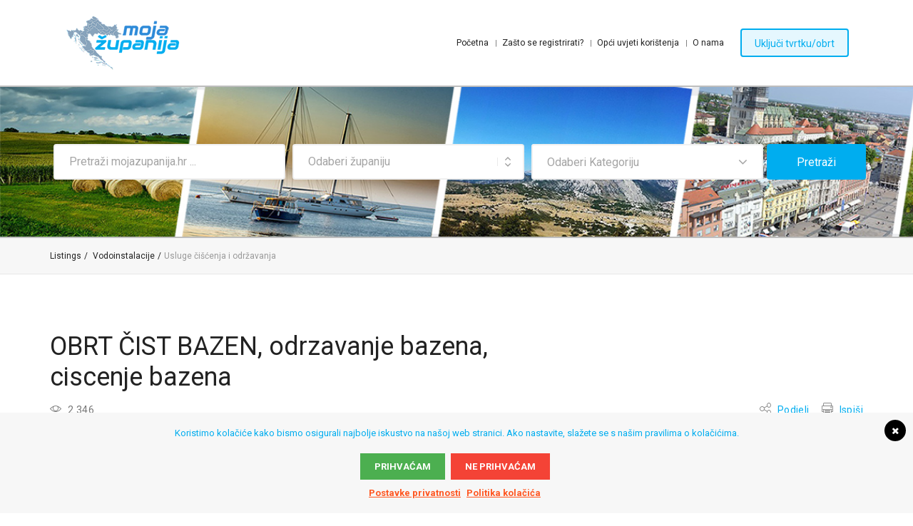

--- FILE ---
content_type: text/html; charset=UTF-8
request_url: https://mojazupanija.hr/wp-admin/admin-ajax.php
body_size: -395
content:
{"4066":{"allowed":true,"head":"","body":"","adsense":"0"},"4067":{"allowed":true,"head":"","body":"","adsense":"0"},"4068":{"allowed":false,"head":"","body":"","adsense":"0"}}

--- FILE ---
content_type: text/css
request_url: https://mojazupanija.hr/wp-content/themes/knowherepro/config-composer/assets/css/css_composer_front.css
body_size: 167
content:

.kw-section .wpb_content_element { margin-bottom: 65px; }

.kw-section [class*="vc_col"] .wpb_content_element { margin-bottom: 50px; }

.kw-section .wpb_content_element.vc_separator { margin-bottom: 30px; }

.kw-entry.kw-single .kw-section .wpb_content_element:last-of-type { margin-bottom: 0; }

.kw-section .wpb_content_element:last-of-type { margin-bottom: 0; }

.kw-section.vc_row-has-fill+.vc_row-full-width+.vc_row>.vc_column_container>.vc_column-inner,
.kw-section.vc_row-has-fill>.vc_column_container>.vc_column-inner,
.kw-section.vc_row-has-fill+.vc_row>.vc_column_container>.vc_column-inner { padding-top: 0; }

.kw-section .wpb_row:not(:last-child) { margin-bottom: 65px; }

.wpb_single_image { margin-bottom: 35px; }

.wpb_single_image .vc_figure-caption {
	font-size: 50px;
	line-height: 58px;
	margin-bottom: 0;
	margin-top: .5em;
	text-align: left;
}

.kw-section.vc_parallax .vc_parallax-inner {
	pointer-events: none;
	position: absolute;
	overflow: hidden;
	left: 0;
	right: 0;
	top: 0;
	background-attachment: fixed;
	background-color: transparent;
	background-image: inherit;
	background-size: cover;
	z-index: 0;
	background-position: 50% 0;
}

.vc_parallax > * {
	position: relative;
	z-index: 2;
}

.vc_parallax .vc_row-overlay {
	pointer-events: none;
	position: absolute;
	top: 0;
	right: 0;
	bottom: 0;
	left: 0;
	width: 100%;
	height: 100%;
	z-index: 1;
	opacity: 0.7;
}

--- FILE ---
content_type: text/css
request_url: https://mojazupanija.hr/wp-content/themes/knowherepro/style.css
body_size: 35194
content:
/*
Theme Name: KnowherePro
Theme URI: https://velikorodnov.com/wordpress/knowhere/demo1/
Author: Designed by monkeysan
Author URI: https://themeforest.net/user/monkeysan/portfolio
Description: We would like to thank you for purchasing KnowherePro WordPress.
Version: 1.4.2
Tags: one-column, two-columns, left-sidebar, right-sidebar, sticky-post, theme-options
Text Domain: knowherepro
License: Commercial
License URI: http://themeforest.net/licenses/regular_extended
*/

/*------------------------------------------------------------------
[Master Stylesheet]

Project:	KnowherePro
Last change:	05/07/2018 [initial release]
Assigned to:	mad_velikorodnov
Primary use:	eCommerce

/*------------------------------------------------------------------
[Color codes]

# Primary Color: #2c3035

Background:	#272a2f
Content Color:	#fff
Header h1:	#2c3035
Header h2:	#2c3035

a (standard): #2c3035
a (active):	  #28abe3
::selection:  #28abe3
# */

/*------------------------------------------------------------------
[Typography]

Body: 400 14px/24px 'Heebo', sans-serif;
Headers: 'Raleway', sans-serif;


/* ------------------------------------------------------
  Stylesheet Guide
---------------------------------------------------------

  1.0 Reset
  	1.1. Global
    1.2. Layout
  2. General Classes
  3. Typography
  4. Header
    4.1. Top Bar
    4.2. Navigation
      4.2.1. Vertical Navigation
  	4.3. Bottom Bar
  5. General Components / Shortcodes
    5.1. Social Links
    5.2. Back to Top Button
    5.3. Breadcrumb
    5.4. Page Header
    5.5. Additional Navigation
    5.6. Author Box
    5.7. Newsletter
    5.8. Dropdown
    5.9. Modal windows
    5.10. Hidden Element
    5.11. Advertising Area
    5.12. Owl Carousel
    5.13. Lightbox
    5.14. Google Maps
    5.15. Label
    5.16. Statistic
    5.17. Countdown
    5.18. Employers
    5.19. Half-page Columns
    5.20. Rating
    5.21. Team Members
    5.22. Categories
    5.23. Filter
    5.24. Slideshow
    5.25. Questions
    5.26. Accordions & Toggles
    5.27. Tabs & Tour Sections
    5.28. Alert Boxes
    5.29. Pricing Tables
    5.30. Icon Boxes
    5.31. Progress Bars
    5.32. Testimonials
    5.33. Video & Audio players
    5.34. Call Out
  6. UI Elements
    6.1. Buttons
    6.2. Lists
    6.3. Tables
    6.4. Forms
    	6.4.1. Input & Textarea
    	6.4.2. Radio & Checkbox buttons
    	6.4.3. Labels & Legends
    	6.4.4. Select
    	6.4.5. Form Messages
    	6.4.6. Inline Form
    	6.4.7. Range Slider
    	6.4.8. Rating Field
    	6.4.9. Drag N Drop Field
    6.5. Dropcaps
    6.6. Blockquotes
    6.7. Tooltips
    6.8. Counters
    6.9. Dividers
    6.10. Pagination
  7. Sidebar
    7.1. Widgets
     - Recent Posts, Popular Posts, Recent Comments
     - Search
     - Tag Cloud
     - Instafeed
     - Twitter
     - Calendar
     - Posts
     - Latest News
     - Widget Text
     - Locations
    7.2. Hidden Sidebar
  8. Pages
    8.1. 404
    8.2. Blog
    	8.2.1 Entries
    	8.2.2 Navigation
    	8.2.3 Single
    		8.2.3.1 Gallery Post Format
    		8.2.3.2 Author Box
    		8.2.3.3 Comments
    		8.2.4 Layout
    8.3. My Account
    8.4. My Listings & Bookmarks
    8.5. Messages
    8.6. Edit Profile
    8.7. Add New Listing
    8.8. Home v2
  9. Footer
   9.1 Typography
   9.2 Dolor Schemes
  10. Plugins
   10.1 Review Rating
  11. Print Styles

/* ------------------------------------------------------
  1. Reset
------------------------------------------------------ */

*{margin:0;padding:0;border:none;}article,aside,audio,canvas,command,datalist,details,embed,figcaption,figure,footer,header,hgroup,keygen,meter,nav,output,progress,section,source,video,main{display:block}mark,rp,rt,ruby,summary,time{display:inline}a, abbr, acronym, address, applet, article, aside, audio,b, blockquote, big, body,center, canvas, caption, cite, code, command,datalist, dd, del, details, dfn, dl, div, dt, em, embed,fieldset, figcaption, figure, font, footer, form, h1, h2, h3, h4, h5, h6, header, hgroup, html,i, iframe, img, ins,kbd, keygen,label, legend, li, meter,nav,object, ol, output,p, pre, progress,q, s, samp, section, small, span, source, strike, strong, sub, sup,table, tbody, tfoot, thead, th, tr, tdvideo, tt,u, ul, var{background: transparent;border: 0 none;font-weight: inherit;margin: 0;padding: 0;border: 0;outline: 0;vertical-align: top;}a{text-decoration:none;outline: none !important;vertical-align: baseline;}b, strong{font-weight:bold;}q {quotes: none;}table, table td { border-collapse:collapse;}img{vertical-align:top; max-width:100%;height: auto;}embed{ vertical-align:top;}input,textarea{font-family:inherit;-webkit-box-sizing: border-box;-moz-box-sizing: border-box; box-sizing: border-box;}input,button{-webkit-appearance:none;outline: none;background:transparent;}button::-moz-focus-inner{border:0;}th{text-align:left;}textarea{outline:none !important;}.clear,.clearfix::after{content:""; display: block; clear:both;}button{cursor: pointer;}fieldset,legend,label,select,input,textarea,form,button,optgroup{-webkit-appearance: none !important;}

/* ------------------------------------------------------
  1.1. Global
------------------------------------------------------ */

	body {
		font-size: 14px;
		font-family: 'Heebo', sans-serif;
		font-weight: 400;
		color: #777;
		background-color: #f7f7f7;
		overflow-x: hidden;
	}

	::selection {
		color: #fff;
		background-color: #70af1a;
	}

	::-moz-selection {
		color: #fff;
		background-color: #70af1a;
	}

	::-webkit-input-placeholder {
		color: #a5a5a5;
	}

	::-webkit-textarea-placeholder {
		color: #a5a5a5;
	}

	input::-moz-placeholder {
		color: #a5a5a5;
		opacity: 1 !important;
	}

	textarea::-moz-placeholder {
		color: #a5a5a5;
		opacity: 1 !important;
	}

	::-ms-input-placeholder {
		color: #a5a5a5;
	}

	::-ms-textarea-placeholder {
		color: #a5a5a5;
	}

	blockquote.kw-blockquote-bg [data-bg] {
		position: absolute;
		top: 0;
		right: 0;
		bottom: 0;
		left: 0;
		z-index: -1;
		opacity: .4;
	}

	[data-bg],
	[data-fw-bg] .kw-bg-element {
		background-size: cover;
		background-position: center center;
		background-repeat: no-repeat;
	}

	.fa, .lnr {
		line-height: inherit;
		vertical-align: middle;
	}

  /* ------------------------------------------------------
    1.2. Layout
  ------------------------------------------------------ */

	.kw-site-main {
		position: relative;
		float: left;
		min-height: 1px;
		padding-left: 15px;
		padding-right: 15px;
		width: 100%;
	}

	.kw-page-listings .kw-site-main {
		padding-left: 0;
		padding-right: 0;
	}

    .kw-no-sidebar .kw-site-main { float: none; }

	.kw-right-sidebar .kw-site-main,
	.kw-left-sidebar .kw-site-main { width: 66.66666667%; }

	.kw-right-sidebar .kw-site-main .kw-site-main,
	.kw-left-sidebar .kw-site-main .kw-site-main { width: 100%; }

	.kw-left-sidebar .kw-site-main { float: right; }

	.kw-sidebar {
		position: relative;
		float: left;
		min-height: 1px;
		padding-left: 15px;
		padding-right: 15px;
		width: 33.33333333%;
	}

	.kw-no-sidebar aside.kw-sidebar { display: none; }

	.kw-flexbox .kw-wide-layout-type {
		display: -webkit-box;
		display: -moz-box;
		display: -ms-flexbox;
		display: -webkit-flex;
		display: flex;
		flex-direction: column;
		min-height: 100vh;
		width: 100%;
	}

	.kw-flexbox .kw-wide-layout-type > .kw-page-content {
		-webkit-box-flex: 1;
		-webkit-flex: 1 0 auto;
		-ms-flex: 1 0 auto;
		flex: 1 0 auto;
	}

	.kw-page-content {
		position: relative;
		padding-top: 85px;
		padding-bottom: 85px;
	}

	.page-template .kw-page-content {
		padding-top: 0;
	}

	.kw-section {
		position: relative;
		padding-top: 85px;
		padding-bottom: 85px;
	}

	.kw-section.kw-fw {
		padding-top: 95px;
	}

	.kw-site-main .kw-section:last-of-type,
	.kw-single .kw-section:last-of-type {
		padding-bottom: 0;
	}

	.kw-site-main .kw-section:first-of-type,
	.kw-single .kw-section:first-of-type {
		padding-top: 0;
	}

	.kw-section.kw-small {
		padding-top: 25px;
		padding-bottom: 25px;
	}

	.kw-section.kw-large {
		padding-top: 85px;
		padding-bottom: 85px;
	}

	.kw-section.kw-without-top-spacing {
		padding-top: 0 !important;
	}

	.kw-section.kw-without-bottom-spacing {
		padding-bottom: 0 !important;
	}

	.kw-section.kw-without-spacing {
		padding-top: 0;
		padding-bottom: 0;
	}

	.kw-section .kw-section:not(.kw-fw-bg):first-child,
	.kw-page-title + .kw-section:not(.kw-fw-bg) {
		padding-top: 0;
	}

	.kw-section .kw-section:not(.kw-fw-bg):last-child {
		padding-bottom: 0;
	}

	.kw-section.kw-fw-bg .kw-bg-element {
		position: absolute;
		top: 0;
		right: 0;
		bottom: 0;
		left: 0;
		z-index: -1;
	}

	.kw-section.kw-green .kw-bg-element {
		background-color: #70af1a;
	}

	.kw-fw-bg.kw-bg-white .kw-bg-element {
		background: #fff;
	}

	.kw-fw-bg.kw-bg-gray .kw-bg-element {
		background-color: #ededed;
	}

	.kw-box {
		border-radius: 4px;
		padding: 30px 20px;
		background: #fff;
	}

	.kw-box.kw-type-2 {
		padding-top: 20px;
		padding-bottom: 40px;
	}

	.kw-box.kw-type-3 {
		padding-top: 35px;
		padding-bottom: 40px;
	}

	.kw-box a {
		color: #222;
		text-decoration: none;
	}

	.kw-box a:hover,
	.kw-box a:focus {
		color: #70af1a;
	}

	.kw-box:not(:last-child) {
		margin-bottom: 30px;
	}

	.kw-box .kw-entry {
		background: transparent;
		border: none;
	}

	.kw-box .kw-entry .kw-entry-thumb {
		overflow: hidden;
		border-radius: 4px;
	}

	.kw-entry-thumb { display: block; }

	/*.kw-entries:not(.kw-carousel) .kw-entry-wrap .kw-entry-thumb {*/
		/*padding: 20px 20px 0 20px;*/
	/*}*/

		.kw-entry-thumb img {
			display: block;
			margin: 0 auto;
		}

	.kw-box .kw-entry .kw-entry-thumb:not(:last-child) { margin-bottom: 16px; }

		.kw-box .kw-entry .kw-entry-thumb > a {
			display: block;
			border-radius: 4px;
			overflow: hidden;
		}

	.kw-box .kw-entry .kw-entry-info { padding: 0; }

	.kw-box .kw-entry .kw-entry-title {
		font-size: 16px;
		line-height: 22px;
	}

	.kw-box .kw-entry .kw-entry-title:not(:last-child) {
		margin-bottom: 6px;
	}

	.kw-box .kw-entry .price,
	.kw-box .kw-entry-cats {
		font-size: 12px;
		line-height: 20px;
	}

	.kw-box .kw-entry-cats a {
		color: #70af1a;
	}

	.kw-box .kw-entry-cats a:hover,
	.kw-box .kw-entry-cats a:focus {
		text-decoration: underline;
	}

	.kw-box .kw-entry-cats:not(:last-child) {
		margin-bottom: 7px;
	}

	.kw-box .kw-entry .kw-entry-shop-controls .price {
		padding-right: 0;
	}

	.kw-box .kw-entry .kw-entry-shop-controls,
	.kw-box .kw-entry .kw-entry-shop-controls .price {
		display: block;
	}

	.kw-box .kw-entry .kw-entry-shop-controls .kw-actions {
		display: none;
	}

	.kw-no-cssanimations .kw-box-entries .kw-entry .kw-entry-shop-controls [class*="kw-btn"] {
		visibility: visible;
	}

	.kw-cssanimations .kw-box .kw-entry .kw-entry-shop-controls [class*="kw-btn"] {
		-webkit-animation: none;
		animation: none;
	}

	.kw-section-header:not(.kw-type-2) {
		width: 100%;
		text-align: justify;
		line-height: 0;
	}

	.kw-section-header::after {
		content: '';
		display: inline-block;
		width: 100%;
	}

	.kw-section-header .kw-left-col,
	.kw-section-header .kw-right-col {
		display: inline-block;
	}

	.kw-section-header .kw-left-col {
		padding-right: 20px;
	}

	.kw-section-header .kw-right-col {
		text-align: right;
		padding-left: 20px;
	}

		.kw-section-header .kw-right-col .kw-btn-small { margin-top: 7px; }

	.kw-section-header:not(:last-child) {
		margin-bottom: 22px;
	}

	.kw-section-header.kw-type-2 {
		display: block;
		margin-top: -20px;
		margin-left: -18px;
		margin-right: -18px;
	}

	.kw-section-header.kw-type-2 .kw-left-col,
	.kw-section-header.kw-type-2 .kw-right-col {
		display: inline-block;
		vertical-align: middle;
		padding: 20px 18px 0;
		text-align: initial;
	}

	.kw-section-header.kw-type-2:not(:last-child) {
		margin-bottom: 40px;
	}

	.kw-table-row {
		display: table;
		margin-left: auto;
		margin-right: auto;
		table-layout: fixed;
		width: 100%;
	}

	.kw-table-row > [class*="col-"] {
		display: table-cell;
		vertical-align: middle;
		float: none;
	}

	.kw-table-row > [class*="col-"]:first-child {
		padding-left: 0;
	}

	.kw-table-row > [class*="col-"]:last-child {
		padding-right: 0;
	}

/* ------------------------------------------------------
  2. General Classes
------------------------------------------------------ */

.aligncenter { text-align: center; }

img.alignright {
	margin-bottom: 30px;
	margin-left: 30px;
}

img.alignleft  {
	margin-bottom: 30px;
	margin-right: 30px;
}

img.size-full,
img.size-large,
img.wp-post-image {
	height: auto;
	max-width: 100%;
}

.wpb_text_column .alignleft,
.wpb_text_column .alignright,
.wpb_text_column .alignnone { margin-bottom: 30px; }

.wp-caption { max-width: 100%; }

.wp-caption .wp-caption-text,
.wp-caption-dd {
	-webkit-box-sizing: border-box;
	-moz-box-sizing: border-box;
	box-sizing: border-box;
	font-size: 16px;
	font-style: italic;
	line-height: 1.5;
	margin: 9px 0;
	padding: 0 10px 0 0;
	text-align: left;
}

.wp-caption.aligncenter { margin: 7px auto;  }

.wp-caption.alignright,
.wp-caption.alignright .wp-caption-dd {
	margin-left: 20px;
}

.sticky {
	background-color: #e5eb0b;
	border-radius: 4px;
	text-align: center;
	margin-right: 7px;
	padding: 6px 9px 5px;;
	font-size: 12px;
	display: inline-block;
	font-weight: 700;
	color: #222;
	text-transform: uppercase;
	vertical-align: middle;
	line-height: 1.2em;
}

.kw-entries.kw-carousel .sticky { display: none; }

.gallery 		 { position: relative; }
.gallery-caption { text-transform: uppercase; }
.bypostauthor {
	position: relative;
	overflow: visible;
	list-style: none;
}

/* styles for img sizes */
img.size-full {}
img.size-large {}
img.size-medium {}
img.size-thumbnail {}

/* not classes, but surely something you should take care of */
code {}
pre {}
hr {}
del {}

.widget_wysija hr {
	border-top: none;
	margin-top: 0;
}

.gallery-item .gallery-icon a {
	display: block;
	position: relative;
}

.alignnone { margin-bottom: 30px; }

img[class*="align"] + p  { padding-top: 4px; }

/* Text meant only for screen readers. */
.screen-reader-text { }
.screen-reader-text:focus { }

blockquote.alignright { margin-left: 30px; }
blockquote.alignleft  { margin-right: 30px; }

.align_center { text-align: center; }
.align_left	  { text-align: left; }
.align_right  { text-align: right; }
.alignleft    { float: left; }
.alignright   { float: right; }

.align-right  { text-align: right; }
.align-left   { text-align: left; }
.align-center { text-align: center; }

img.alignleft,
a.alignleft { margin: 0 30px 15px 0; }

img.alignright,
a.alignright   { margin: 0 0 15px 30px; }

img.aligncenter,
a.aligncenter { margin: 0 auto; }

.wp-caption.alignleft  { margin: 0 30px 15px 0; }

.wp-caption.alignright { margin: 0 0 15px 30px; }

a.alignnone,
a.alignleft,
a.alignright { position: relative; }

a.alignnone { display: inline-block; }

img.aligncenter { display: block; }

a.alignleft img.alignleft,
a.alignright img.alignright { margin: 0; }

span.aligncenter {
	display: block;
	margin-bottom: 30px;
	text-align: center;
}

a.aligncenter {
	position: relative;
	float: none;
	display: inline-block;
	text-align: center;
}

a.aligncenter img.aligncenter {
	clear: both;
	display: block;
	margin: 0 auto;
}

	.align-right,
	.kw-right-edge {
		text-align: right;
	}

/* ------------------------------------------------------
  3. Typography
------------------------------------------------------ */

	h1, h2, h3, h4, h5, h6 {
		line-height: 1.2em;
		color: #222;
	}

	h1,
	h2,
	h3 {
		margin-bottom: .8em;
	}

	h4,
	h5,
	h6 {
		margin-bottom: .5em;
	}

	h1 {
		margin-top: 0;
		font-size: 36px;
	}

	h2 {
		font-size: 30px;
	}

	h3 {
		font-size: 18px;
		font-weight: 500;
	}

	h4 {
		font-size: 18px;
	}

	h5 {
		font-size: 16px;
	}

	h6 {
		font-size: 15px;
	}

	a,
	a:hover,
	a:focus {
		color: #70af1a;
	}

	a[data-tooltip],
	a[data-tooltip]:hover,
	a[data-tooltip]:focus {
		color: #222;
		text-decoration: none;
	}

	a[data-tooltip] { position: relative; }

	a, button {
		-moz-transition-property: color, background-color, border-radius;
		-o-transition-property: color, background-color, border-radius;
		-webkit-transition-property: color, background-color, border-radius;
		transition-property: color, background-color, border-radius;
		-moz-transition-duration: 0.6s;
		-o-transition-duration: 0.6s;
		-webkit-transition-duration: 0.6s;
		transition-duration: 0.6s;
		-moz-transition-timing-function: cubic-bezier(0.23, 1, 0.32, 1);
		-o-transition-timing-function: cubic-bezier(0.23, 1, 0.32, 1);
		-webkit-transition-timing-function: cubic-bezier(0.23, 1, 0.32, 1);
		transition-timing-function: cubic-bezier(0.23, 1, 0.32, 1);
	}

	a:hover,
	a:focus,
	button:hover,
	button:focus {
		text-decoration: none;
		-moz-transition-duration: 0.35s;
		-o-transition-duration: 0.35s;
		-webkit-transition-duration: 0.35s;
		transition-duration: 0.35s;
	}

	mark {
		padding: 0 2px;
		background-color: #70af1a;
		color: #fff;
	}

	p {
		margin-bottom: 1.5em;
	}

	small {
		font-size: 13px;
		line-height: 23px;
	}

	sup {
		top: -0.5em;
	}

	sub, sup {
		font-size: 75%;
		line-height: 0;
		position: relative;
		vertical-align: baseline;
		color: #5f6366;
	}

	b, strong {
		font-weight: bold;
	}

	ul li,
	ol li {
		list-style-position: inside;
	}

	ol {
		list-style-type: decimal;
	}

	ul {
		list-style-type: square;
	}

	ul, ol {
		margin-bottom: 25px;
		list-style-position: inside;
	}

	.vc_tta ul,
	.vc_tta ol {
		margin-bottom: 0;
	}

	li > ul, li > ol {
		margin: 0;
	}

		li > ul, li > ol {
			margin-left: 1em;
		}

	abbr[title] {
		border-bottom: 1px dotted #777;
		cursor: help;
	}

	abbr.required {
		border: none;
		color: #eb0b0b;
	}

	address {
		font-style: italic;
		margin: 0 0 1.4em;
	}

	dfn, cite, em, i {
		font-style: italic;
	}

	big {
		font-size: 125%;
	}

	del {
		opacity: 0.8;
	}

	blockquote {
		margin-bottom: 1em;
	}

	code, kbd, tt, var, samp, pre {
		vertical-align: baseline;
		font-size: 90%;
		font-family: Inconsolata, monospace;
		-webkit-hyphens: none;
		-moz-hyphens: none;
		-ms-hyphens: none;
		hyphens: none;
	}

	code {
		padding: 2px 4px;
		font-size: 75%;
		color: #c7254e;
		background-color: #f9f2f4;
		border-radius: 4px;
	}

	table, dl:not(:last-child) {
		margin-bottom: 35px;
	}

	th, td {
		padding: 8px;
	}

	dt, b, strong { }

	dt, dd {
		padding: 4px 0;
	}

	dt {
		font-weight: 700;
	}

	blockquote cite {
		display: block;
	}

	img {
		-ms-interpolation-mode: bicubic;
		border: 0;
		height: auto;
		max-width: 100%;
		vertical-align: top;
	}

	pre {
		clear: both;
		border-style: solid;
		border-width: 1px;
		overflow: auto;
		padding: 2em;
		line-height: 2em;
		font-size: 12px;
		background-image: -webkit-linear-gradient(rgba(0, 0, 0, .05) 50%, transparent 50%, transparent);
		background-image: -moz-linear-gradient(rgba(0, 0, 0, .05) 50%, transparent 50%, transparent);
		background-image: linear-gradient(rgba(0, 0, 0, .05) 50%, transparent 50%, transparent);
		font-family: Monaco, "Andale Mono", "Courier New", Courier, monospace;
		margin-bottom: 1em;
		position: relative;
		left: 0;
		text-transform: none;
		width: 100%;
		word-break: break-all;
		word-wrap: break-word;

		-webkit-background-size: 100% 4em;
		background-size: 100% 4em;
		-webkit-transition: all ease-in-out 0.5s;
		transition: all ease-in-out 0.5s;
	}

	mark.kw-type-2 {
		background-color: #dadada;
		color: #222;
	}

	.kw-super-bold { font-weight: 900; }

	.kw-section-title {
		font-size: 36px;
		line-height: 43px;
		font-weight: 400;
	}

	h2.kw-section-title { font-size: 33px; }
	h3.kw-section-title { font-size: 30px; }
	h4.kw-section-title { font-size: 24px; }

	/*.kw-section-header .kw-section-title { font-size: 30px; }*/

	.kw-left-col .kw-section-title { margin-bottom: 0; }

	.kw-section-title.kw-type-2 {
		font-size: 24px;
		line-height: 32px;
		text-transform: uppercase;
	}

	.kw-section-title:not([class*="align-"]),
	.kw-section-subtitle:not([class*="align-"]),
	.kw-section-description:not([class*="align-"]) { text-align: center; }

	.kw-section-title.kw-type-2:not([class*="align-"]) { text-align: left; }

	.kw-section-title:not(:last-child) { margin-bottom: 27px; }

	.kw-section-title[class*="align-"]:not(:last-child) { margin-bottom: 40px; }

	h3.kw-section-title[class*="align-"]:not(:last-child),
	h4.kw-section-title[class*="align-"]:not(:last-child) { margin-bottom: 30px; }

	.kw-section-subtitle,
	.kw-section-description {
		color: #a5a5a5;
		font-size: 16px;
		line-height: 26px;
	}

	.kw-section-subtitle { margin-top: -20px; }

	.kw-section-description [class*="kw-btn"]:last-child:not(:only-child) {
		margin-top: 15px;
	}

	.kw-section-subtitle:not(:last-child),
	.kw-section-description:not(:last-child) {
		margin-bottom: 35px;
	}

	.kw-box h1 + p:not([class]),
	.kw-box h2 + p:not([class]),
	.kw-box h3 + p:not([class]),
	.kw-box h4 + p:not([class]),
	.kw-box h5 + p:not([class]),
	.kw-box h6 + p:not([class]) {
		margin-top: -5px;
	}

	.kw-purple-color {
		color: #8c32a5;
	}

	.kw-red-color {
		color: #e74c3c;
	}

	.kw-blue-color {
		color: #0074d9;
	}

	.kw-green-color {
		color: #588f27;
	}

	.kw-orange-color {
		color: #ffba00;
	}

	.kw-lightblue-color {
		color: #04bfbf;
	}

	.kw-pink-color {
		color: #ff358b;
	}

	.kw-brown-color {
		color: #cc6b32;
	}

	.kw-darkred-color {
		color: #d70000;
	}

	.kw-olive-color {
		color: #8ea106;
	}

	.kw-darkblue-color {
		color: #037e8c;
	}

	.kw-red-color {
		color: #fc4349;
	}

	.kw-lightblue-color-2 {
		color: #28adff;
	}

	.kw-orange-color-2 {
		color: #f57336;
	}

	.kw-darkpurple-color {
		color: #730046;
	}

/* ------------------------------------------------------
  4. Header
------------------------------------------------------ */

	.kw-header {
		position: relative;
		z-index: 1001;
		width: 100%;
	}

		.kw-header .kw-hsection {
			display: -ms-flexbox;
			display: flex;
			display: -webkit-flex;

			-webkit-align-items: center;
					align-items: center;
		}

		.kw-header .kw-hsection {
			position: relative;
			z-index: 10;
			padding: 20px;
		}

			.kw-header .kw-hsection .kw-logo {
				margin: 0;
				-webkit-flex-basis: 30%;
						flex-basis: 30%;
				-webkit-flex-grow: 1;
						flex-grow: 1;
				-webkit-flex-shrink: 1;
						flex-shrink: 1;
			}

			.kw-header .kw-hsection .kw-hcontent {
				margin: 0;
				-webkit-flex-basis: 70%;
						flex-basis: 70%;
				-webkit-flex-grow: 1;
						flex-grow: 1;
				-webkit-flex-shrink: 1;
						flex-shrink: 1;
			}

			.kw-header.kw-type-3 .kw-hsection .kw-hcontent {
				-webkit-flex-basis: 100%;
				flex-basis: 100%;
			}

				/*.kw-header.kw-type-3 .kw-hcontent > * {*/
					/*margin-left: 0;*/
					/*margin-right: 0;*/
				/*}*/

			.kw-header .kw-hsection .kw-hcontent { text-align: right; }

		.kw-header.kw-type-3 .kw-hsection {
			padding-top: 30px;
			padding-bottom: 30px;
		}

		.kw-header.kw-type-5 .kw-hcontent { font-size: 12px; }

		.kw-header.kw-type-5 .kw-navigation { color: #777; }

		.kw-header.kw-type-5 .kw-navigation > li {
			font-size: 12px;
			margin-left: 0;
			margin-right: 0;
		}

		.kw-header.kw-type-5 .kw-navigation .sub-menu,
		.kw-header.kw-type-5 .kw-navigation .kw-sub-menu { font-size: 14px; }

		.kw-header.kw-type-5 .kw-navigation > li > a { display: inline-block; }

		.kw-header.kw-type-5 .kw-navigation > li > a::before { display: none; }

		.kw-header.kw-type-5 .kw-navigation > li:not(:first-child)::before {
			content: '|';
			font-size: 10px;
			display: inline-block;
			vertical-align: middle;
			margin-right: 7px;
			margin-left: 9px;
			position: relative;
			z-index: 1;
		}

		.kw-header.kw-type-5 .kw-navigation > li { display: inline-block; }

		.kw-header.kw-type-5 .kw-navigation .menu-item-has-children > a::after { margin-top: -10px; }

		.kw-header .kw-top-bar:not(:first-child),
		.kw-header .kw-hsection:not(:first-child) {
			border-top-width: 1px;
			border-style: solid;
		}

		.kw-header.kw-type-3 .kw-top-bar:not(:first-child),
		.kw-header.kw-type-3 .kw-hsection:not(:first-child) { border-top: none; }

		.kw-header .kw-hcontent { text-align: right; }

			.kw-header .kw-hcontent > * {
				display: inline-block;
				vertical-align: middle;
				margin-left: 20px;
				margin-right: 20px;
			}

			.kw-header .kw-hcontent > ul {
				margin-bottom: 0;
				list-style: none;
			}

			.kw-header .kw-hcontent > *:last-child { margin-right: 0; }

		.kw-header .kw-top-tier,
		.kw-header .kw-bottom-tier {
			position: relative;
			z-index: 1;
		}

		.kw-header .kw-top-tier { z-index: 2; }

		.kw-header .kw-top-tier:not(:last-child) { margin-bottom: 5px; }

		.kw-header .kw-top-tier > *,
		.kw-header .kw-bottom-tier > * {
			display: inline-block;
			vertical-align: middle;
			padding: 5px 7px 0;
		}

		.kw-current-location > * {
			vertical-align: baseline;
		}

		.kw-current-location .fa,
		.kw-current-location .lnr {
			font-size: 20px;
			margin-right: 4px;
			display: inline-block;
			vertical-align: middle;
		}

		.kw-top-bar .kw-login:before {
			position: relative;
			top: -1px;
			font-family: 'Linearicons';
			font-size: 20px;
			margin-right: 4px;
			vertical-align: middle;
		}

		.kw-top-bar .kw-login:before				 { content: "\e66b"; }
		.kw-top-bar .kw-login.lwa-logout-link:before { content: "\e66d"; }

		.kw-header .kw-sticked,
		.kw-header.kw-sticked
		{
			position: absolute;
			z-index: 10;
			top: 0;
			width: 100%;
			border-color: transparent;
		}

		.kw-body-left-position .kw-header.kw-sticked {
			z-index: 1001;
		}

		.kw-header .kw-sticked,
		.kw-page-listings.kw-body-top-position .kw-header .kw-sticked,
		.kw-page-listings.kw-body-top-position .kw-header.kw-sticked {
			position: fixed;
		}

	@media only screen and (min-width: 992px) {

		.admin-bar .kw-header .kw-sticked,
		.admin-bar.kw-page-listings .kw-header .kw-sticked,
		.admin-bar.kw-page-listings .kw-header.kw-sticked
		{
			top: 31px;
		}

	}

	.kw-header.kw-part-2.kw-sticked {
		position: fixed;
		top: 0;
		left: 0;
		right: 0;
		border-color: transparent;
	}

	.admin-bar.kw-header-kw-part-2 .content-area { padding-top: 121px; }

	.kw-header small {
		font-size: 12px;
		line-height: 18px;
	}

	.kw-header .kw-login {
		vertical-align: middle;
		color: #777;
	}

	.kw-header.kw-type-6 .kw-login { color: #fff; }

	.kw-header .kw-hsection .kw-icon-login { font-size: 0; }

	.kw-header .kw-hsection .kw-icon-login::before {
		content: '\e721';
		font-family: 'Linearicons';
		vertical-align: middle;
		font-size: 24px;
	}

	.kw-header.kw-dark .kw-login,
	.kw-header.kw-dark .kw-search-btn,
	.kw-header.kw-dark .kw-social-links a,
	.kw-header.kw-dark .kw-current-location,
	.kw-header.kw-dark .kw-dropdown-invoker,
	.kw-header.kw-dark .kw-cart-btn { color: #fff; }

	.kw-header .kw-login a {
		display: inline-block;
	}

	.kw-header .lwa { margin-bottom: 0; }

	.kw-header.kw-dark,
	.kw-header.kw-dark .kw-sticked {
		background-color: #222;
	}

	.kw-header.kw-light,
	.kw-header.kw-light a {
		color: #222;
	}

	.kw-header.kw-light,
	.kw-header.kw-light .kw-sticked,
	.kw-page-listings .kw-header.kw-light,
	.kw-page-listings .kw-header.kw-light .kw-sticked,
	.kw-header.kw-type-5.kw-transparent.kw-has-image
	{
		background-color: #fff;
	}

	.kw-header.kw-light .kw-sticked {
		box-shadow: 0 0 3px 0 rgba(0, 0, 0, 0.1);
	}

	.kw-header.kw-transparent.kw-has-image {
		background-color: transparent;
		border-color: transparent;
	}

	.kw-header.kw-theme-color,
	.kw-header.kw-theme-color .kw-sticked {
		background: #70af1a;
	}

	.kw-header.kw-dark .kw-top-bar:not(:first-child),
	.kw-header.kw-dark .kw-hsection:not(:first-child):not(.kw-sticked) {
		border-color: #404040;
	}

	.kw-header.kw-light .kw-top-bar:not(:first-child),
	.kw-header.kw-light .kw-hsection:not(:first-child):not(.kw-sticked) {
		border-color: #e8e8e8;
	}

	.kw-header.kw-transparent .kw-top-bar:not(:first-child),
	.kw-header.kw-transparent .kw-hsection:not(:first-child):not(.kw-sticked),
	.kw-header.kw-theme-color .kw-top-bar:not(:first-child),
	.kw-header.kw-theme-color .kw-hsection:not(:first-child):not(.kw-sticked) {
		border-color: rgba(255, 255, 255, 0.25);
	}

	.kw-header.kw-theme-color .kw-social-links > li > a:hover,
	.kw-header.kw-theme-color .kw-social-links > li > a:focus {
		color: #222;
	}

	.kw-header.kw-dark .kw-social-links > li > a:hover,
	.kw-header.kw-dark .kw-social-links > li > a:focus,
	.kw-header.kw-light .kw-social-links > li > a:hover,
	.kw-header.kw-light .kw-social-links > li > a:focus {
		color: #70af1a;
	}

	.kw-search-btn,
	.kw-cart-btn {
		font-size: 24px;
	}

	.kw-header.kw-translucent .kw-hsection {
		position: relative;
		z-index: 2;
	}

	/* Header Classified */

	.kw-header.kw-type-6 {
		background-color: #5ab291;
	}

		.kw-header.kw-type-6 .kw-hsection {
			display: flex;
			flex-wrap: wrap;
			margin: 0;
			padding: 0;
			float: none;
			width: 100%;
		}

			.kw-logo-container {
				background-color: #60c6a0;
				padding: 20px;

				-webkit-flex-basis: 17%;
						flex-basis: 17%;
						 max-width: 17%;
				/*-webkit-flex-basis: 25%;*/
						/*flex-basis: 25%;*/
						 /*max-width: 25%;*/
			}

			.kw-search-container {
				display: flex;
				padding-top: 20px;
				padding-bottom: 20px;

				/*-webkit-flex-basis: 50%;*/
						/*flex-basis: 50%;*/
						 /*max-width: 50%;*/
				-webkit-flex-basis: 58%;
						flex-basis: 58%;
						 max-width: 58%;
			}


				.kw-search-container > * {
					display: inline-block;
					vertical-align: middle;
					padding-left: 15px;
				}

				.kw-search-adjust {
					display: none;
					color: #fff;
					padding-left: 30px;
					padding-right: 15px;

					-webkit-flex-basis: 9%;
							flex-basis: 9%;
							 max-width: 9%;
				}

				.kw-search-adjust:before {
					font-family: 'Linearicons';
					font-size: 26px;
					vertical-align: middle;
					content: '\e6f2';
				}

				.kw-body-left-position-extend  .kw-search-adjust {
					display: inline-block;
				}

			.kw-h-container {
				padding: 20px;
				-webkit-flex-basis: 25%;
						flex-basis: 25%;
						 max-width: 25%;
			}

			/*.kw-body-left-position-extend .kw-logo-container {*/
				/*-webkit-flex-basis: 17%;*/
						/*flex-basis: 17%;*/
						 /*max-width: 17%;*/
			/*}*/

			/*.kw-body-left-position-extend .kw-search-container {*/
				/*-webkit-flex-basis: 58%;*/
						/*flex-basis: 58%;*/
						 /*max-width: 58%;*/
			/*}*/

  /* ------------------------------------------------------
    4.1. Top Bar
  ------------------------------------------------------ */

	.kw-header .kw-top-bar {
		padding: 0;
		font-size: 12px;
		position: relative;
		z-index: 20;
	}

	.kw-top-bar::after {
		content: "";
		display: block;
		clear: both;
	}

	.kw-header.kw-type-1 .kw-top-bar .kw-hr-list {
		display: table;
		table-layout: fixed;
		width: auto;
		float: left;
		border-collapse: collapse;
		margin-bottom: 0;
	}

	.kw-header.kw-type-1 .kw-top-bar .kw-hr-list > li {
		display: table-cell;
		vertical-align: middle;
		height: 40px;
		border-left: 1px solid #404040;
		border-right: 1px solid #404040;
		padding-left: 20px;
		padding-right: 20px;
	}

	.kw-header.kw-light.kw-type-1 .kw-top-bar .kw-hr-list > li {
		border-left-color: #e8e8e8;
		border-right-color: #e8e8e8;
	}

	.kw-header.kw-transparent.kw-type-1 .kw-top-bar .kw-hr-list > li,
	.kw-header.kw-theme-color.kw-type-1 .kw-top-bar .kw-hr-list > li {
		border-left-color: rgba(255, 255, 255, 0.25);
		border-right-color: rgba(255, 255, 255, 0.25);
	}

	.kw-header.kw-type-1 .kw-top-bar .kw-hr-list:last-child {
		float: right;
	}

	.kw-top-bar .kw-social-links {
		margin-left: -7px;
		margin-right: -7px;
	}

	.kw-top-bar .kw-social-links > li > a {
		width: auto;
		height: auto;
		display: block;
		padding: 0px 7px;
		border-radius: 0px;
		border: none;
	}

	.kw-top-bar .kw-social-links > li > a:hover {
		background: transparent;
	}

  /* ------------------------------------------------------
    4.2. Navigation
  ------------------------------------------------------ */

	.kw-nav-wrap { display: inline-block; }

	.kw-navigation {
		margin-bottom: 0;
		font-size: 0;
		line-height: 0;
		text-align: left;
		position: relative;
		z-index: 1;
	}

		.kw-navigation li {
			position: relative;
			display: block;
			vertical-align: middle;
		}

		.kw-navigation > li {
			display: inline-block;
			margin-left: 19px;
			margin-right: 19px;
		}

			.kw-navigation li a {
				font-size: 14px;
				line-height: 24px;
			}

			.kw-navigation > li > a {
				display: block;
				text-decoration: none;
				padding-top: 5px;
				padding-bottom: 5px;
			}

	.kw-navigation .kw-sub-menu {
		opacity: 0;
		visibility: hidden;
		position: absolute;
		z-index: 1;
		top: 100%;
		left: -20px;
		min-width: 220px;
		width: 100%;
		-webkit-transition: opacity 0.35s cubic-bezier(0.23, 1, 0.32, 1), visibility 0.35s cubic-bezier(0.23, 1, 0.32, 1);
		transition: opacity 0.35s cubic-bezier(0.23, 1, 0.32, 1), visibility 0.35s cubic-bezier(0.23, 1, 0.32, 1);
	}

	.kw-navigation .kw-sub-menu.kw-reverse {
		left: auto;
		right: -20px;
	}

	.kw-navigation .kw-sub-menu .kw-sub-menu {
		top: 0;
		left: 100%;
	}

	.kw-navigation .kw-sub-menu .kw-sub-menu.kw-reverse {
		left: auto;
		right: 100%;
	}

	.kw-navigation > li:hover > .kw-sub-menu,
	.kw-navigation > li li:hover > .kw-sub-menu {
		opacity: 1;
		visibility: visible;
	}

	.kw-header.kw-dark .kw-navigation > li > a {
		color: #fff;
	}

	.kw-header.kw-dark .kw-navigation .kw-sub-menu a,
	.kw-header.kw-light .kw-navigation > li > a,
	.kw-header.kw-light .kw-navigation .kw-sub-menu a {
		color: #222;
	}

	.kw-csstransforms3d .kw-navigation > li > a {
		position: relative;
		z-index: 1;
	}

	.kw-navigation > li > a::before {
		content: "";
		display: block;
		height: 2px;
		position: absolute;
		top: 100%;
		left: 0;
		right: 0;
		opacity: 0;
	}

	.kw-header.kw-dark .kw-navigation > li > a::before {
		background: #fff;
	}

	.kw-header.kw-light .kw-navigation > li > a::before {
		background: #222;
	}

	.kw-navigation > li:hover > a::before,
	.kw-navigation > .current-menu-item > a::before,
	.kw-navigation > .current-menu-parent > a::before,
	.kw-navigation > .current-menu-ancestor > a::before,
	.kw-navigation > .current_page_item > a::before,
	.kw-navigation > .current_page_parent > a::before,
	.kw-navigation > .current_page_ancestor > a::before {
		opacity: 1;
	}

	.kw-csstransforms3d .kw-navigation > li > a::before {
		-webkit-transition: -webkit-transform 0.35s cubic-bezier(0.165, 0.84, 0.44, 1);
		transition: transform 0.35s cubic-bezier(0.165, 0.84, 0.44, 1);
		-webkit-transform: scale3d(0, 1, 1);
		-ms-transform: scale3d(0, 1, 1);
		transform: scale3d(0, 1, 1);
	}

	.kw-csstransforms3d .kw-navigation > li:hover > a::before,
	.kw-csstransforms3d .kw-navigation > .current-menu-item > a::before,
	.kw-csstransforms3d .kw-navigation > .current-menu-parent > a::before,
	.kw-csstransforms3d .kw-navigation > .current-menu-ancestor > a::before,
	.kw-csstransforms3d .kw-navigation > .current_page_item > a::before,
	.kw-csstransforms3d .kw-navigation > .current_page_parent > a::before,
	.kw-csstransforms3d .kw-navigation > .current_page_ancestor > a::before {
		-webkit-transform: scale3d(1, 1, 1);
		-ms-transform: scale3d(1, 1, 1);
		transform: scale3d(1, 1, 1);
	}

	.kw-navigation .kw-sub-menu {
		margin: 0;
		padding: 15px 0;
		background-color: #fff;
		border-radius: 4px;
	}

	.kw-csstransforms3d .kw-navigation .kw-sub-menu {
		-webkit-transition-property: -webkit-transform, opacity, visibility;
		transition-property: transform, opacity, visibility;
		-webkit-transform: translate3d(0, 10px, 0);
		-ms-transform: translate3d(0, 10px, 0);
		transform: translate3d(0, 10px, 0);
	}

	.kw-csstransforms3d .kw-navigation li:hover > .kw-sub-menu {
		-webkit-transform: translate3d(0, 0, 0);
		-ms-transform: translate3d(0, 0, 0);
		transform: translate3d(0, 0, 0);
	}

	.kw-navigation .kw-sub-menu::before {
		content: "";
		display: block;
		position: absolute;
		bottom: 100%;
		left: 0;
		right: 0;
		height: 0;
		background: rgba(0, 0, 0, 0.01);
	}

	.kw-navigation .kw-sub-menu .kw-sub-menu {
		margin: -15px 0 0 2px;
	}

	.kw-navigation .kw-sub-menu .kw-sub-menu.kw-reverse {
		margin-left: 0;
		margin-right: 2px;
	}

	.kw-navigation .kw-sub-menu .kw-sub-menu::before {
		bottom: auto;
		top: 0;
		left: auto;
		right: 100%;
		height: 100%;
		width: 3px;
	}

	.kw-navigation .kw-sub-menu .kw-sub-menu.kw-reverse::before {
		right: auto;
		left: 100%;
	}

	.kw-header.kw-dark .kw-navigation .kw-sub-menu > li:hover > a,
	.kw-header.kw-dark .kw-navigation li .current-menu-item > a,
	.kw-header.kw-dark .kw-navigation li .current-menu-parent > a,
	.kw-header.kw-dark .kw-navigation li .current-menu-ancestor > a,
	.kw-header.kw-dark .kw-navigation li .current_page_item > a,
	.kw-header.kw-dark .kw-navigation li .current_page_parent > a,
	.kw-header.kw-dark .kw-navigation li .current_page_ancestor > a,
	.kw-header.kw-light .kw-navigation .kw-sub-menu > li:hover > a,
	.kw-header.kw-light .kw-navigation li .current-menu-item > a,
	.kw-header.kw-light .kw-navigation li .current-menu-parent > a,
	.kw-header.kw-light .kw-navigation li .current-menu-ancestor > a,
	.kw-header.kw-light .kw-navigation li .current_page_item > a,
	.kw-header.kw-light .kw-navigation li .current_page_parent-ancestor > a,
	.kw-header.kw-light .kw-navigation li .current_page_ancestor > a {
		color: #70af1a;
	}

	.kw-navigation .kw-sub-menu a {
		display: block;
		text-decoration: none;
		padding: 6px 20px;
	}

	.kw-navigation .menu-item-has-children > a {
		padding-right: 17px;
		position: relative;
		z-index: 1;
	}

	.kw-navigation .menu-item-has-children > a::after {
		content: '\f0d7';
		font-family: 'FontAwesome';
		display: block;
		font-size: 12px;
		line-height: 20px;
		position: absolute;
		right: 0;
		top: 50%;
		margin-top: -9px;
	}

	.kw-navigation .menu-item-has-children .menu-item-has-children > a::after {
		content: '\f105';
		right: 20px;
		font-size: 14px;
	}

	.kw-mobile-nav-btn {
		display: none;
		font-size: 24px;
		text-align: center;
		margin-left: auto;
		margin-right: auto;
		color: #fff;
	}

	.kw-header.kw-light .kw-mobile-nav-btn { color: #70af1a; }

	.kw-mobile-nav-btn.kw-opened,
	.kw-header.kw-light .kw-mobile-nav-btn.kw-opened {
		color: #70af1a;
		border-color: #70af1a;
		background-color: rgba(112, 175, 26, 0.2);
	}

	.kw-header.kw-theme-color .kw-mobile-nav-btn.kw-opened {
		background-color: #fff;
		color: #222;
	}

	.kw-header.kw-theme-color .kw-bottom-bar .kw-mobile-nav-btn {
		background-color: #70af1a;
		border-color: #70af1a;
		color: #fff;
	}

	.kw-header.kw-theme-color .kw-bottom-bar .kw-mobile-nav-btn.kw-opened {
		background-color: transparent;
		color: #70af1a;
	}

	.kw-mobile-nav-btn::before {
		content: '\e92b';
		font-family: 'Linearicons';
		vertical-align: middle;
	}

    /* ------------------------------------------------------
      4.2.1. Vertical Navigation
    ------------------------------------------------------ */

	.kw-vr-navigation li { list-style: none; }

	.kw-vr-navigation > li > a {
		font-size: 14px;
		line-height: 24px;
		text-transform: uppercase;
	}

	.kw-vr-navigation > li:not(:last-child) {
		margin-bottom: 13px;
	}

	.kw-vr-navigation .kw-sub-menu > li:not(:last-child) {
		margin-bottom: 10px;
	}

	.kw-vr-navigation .kw-sub-menu {
		padding-left: 10px;
		padding-top: 10px;
	}

	.kw-vr-navigation a,
	.widget .kw-vr-navigation a {
		color: #fff;
		display: block;
		text-decoration: none;
	}

	.kw-vr-navigation .menu-item-has-children > a {
		position: relative;
		z-index: 1;
		padding-right: 15px;
	}

	.kw-vr-navigation .menu-item-has-children > a::after {
		content: '\f0d7';
		font-family: 'FontAwesome';
		display: block;
		position: absolute;
		right: 0;
		top: 0;
		font-size: 11px;
		line-height: 24px;
	}

	.kw-vr-navigation a:hover,
	.kw-vr-navigation a:focus,
	.widget .kw-vr-navigation a:hover,
	.widget .kw-vr-navigation a:focus,
	.kw-hidden-aside .kw-vr-navigation > li > a:hover,
	.kw-hidden-aside .kw-vr-navigation > li > a:focus {
		color: #70af1a;
	}

	.kw-vr-navigation > .current-menu-item > a,
	.kw-vr-navigation > .current-menu-parent > a,
	.kw-vr-navigation > .current-menu-ancestor > a,
	.kw-vr-navigation > .current_page_item > a,
	.kw-vr-navigation > .current_page_parent > a,
	.kw-vr-navigation > .current_page_ancestor > a
	{
		color: #70af1a;
	}

  /* ------------------------------------------------------
    4.3. Bottom Bar
  ------------------------------------------------------ */

	/*.kw-header.kw-type-4 .kw-bottom-bar {*/
		/*height: 51px;*/
	/*}*/

	.kw-header.kw-type-4 .kw-bottom-bar .container { position: relative; }

	.kw-header.kw-type-4 .kw-bottom-bar,
	.kw-header.kw-type-4 .kw-bottom-bar.kw-sticked {
		background-color: #fff;
		width: 100%;
	}

	.kw-page-listings .kw-header.kw-type-4 .kw-bottom-bar {
		border-bottom: 1px solid #e6e6e6;
	}

	.kw-header.kw-type-4 .kw-bottom-bar.kw-sticked {
		box-shadow: 0 0 3px 0 rgba(0, 0, 0, 0.1);
	}

	.kw-header.kw-type-4 .kw-bottom-bar .kw-navigation {
		margin-top: 0;
		margin-left: 0;
		margin-right: 0;
	}

		.kw-header.kw-type-4 .kw-bottom-bar .kw-navigation > li {
			margin: 0;
		}

			.kw-header.kw-type-4 .kw-bottom-bar .kw-navigation > li > a {
				color: #222;
				padding: 14px 20px;
			}

			.kw-header.kw-type-4 .kw-bottom-bar .kw-navigation > .menu-item-has-children > a {
				padding-right: 38px;
			}

			.kw-header.kw-type-4 .kw-bottom-bar .kw-navigation > .menu-item-has-children > a::after {
				right: 20px;
			}

	.kw-header.kw-type-4 .kw-bottom-bar .kw-navigation .sub-menu,
	.kw-header.kw-type-4 .kw-bottom-bar .kw-navigation .kw-sub-menu {
		left: 0;
	}

	.kw-header.kw-type-4 .kw-bottom-bar .kw-navigation .sub-menu .sub-menu,
	.kw-header.kw-type-4 .kw-bottom-bar .kw-navigation .kw-sub-menu .kw-sub-menu {
		left: 100%;
	}

	.kw-header.kw-type-4 .kw-bottom-bar .kw-navigation .sub-menu.kw-reverse,
	.kw-header.kw-type-4 .kw-bottom-bar .kw-navigation .kw-sub-menu.kw-reverse,
	.kw-header.kw-type-4 .kw-bottom-bar .kw-navigation .sub-menu .sub-menu.kw-reverse,
	.kw-header.kw-type-4 .kw-bottom-bar .kw-navigation .kw-sub-menu .kw-sub-menu.kw-reverse {
		left: auto;
	}

	.kw-header.kw-dark .kw-bottom-bar .kw-navigation > li > a::before {
		display: none;
	}

	.kw-header.kw-type-4 .kw-bottom-bar .kw-navigation .sub-menu,
	.kw-navigation .kw-sub-menu
	{
		margin-top: 2px;
	}

	.kw-header.kw-type-4 .kw-bottom-bar .kw-bottom-bar-action {
		padding: 14px 20px;
		font-weight: 500;
		color: #fff;
		display: inline-block;
		position: absolute;
		top: 0;
		bottom: 0;
		right: 15px;
		background-color: #70af1a;
		float: right;
		text-decoration: none;
	}

	.kw-header.kw-type-4 .kw-bottom-bar .kw-bottom-bar-action > .fa,
	.kw-header.kw-type-4 .kw-bottom-bar .kw-bottom-bar-action > [class*="icon-"] {
		font-size: 18px;
		margin-right: 10px;
		display: inline-block;
		vertical-align: middle;
	}

	.kw-header.kw-type-4 .kw-bottom-bar .kw-bottom-bar-action:hover,
	.kw-header.kw-type-4 .kw-bottom-bar .kw-bottom-bar-action:focus {
		background-color: #222;
	}

	.kw-header.kw-type-4 .kw-bottom-bar .kw-navigation > li:hover > a,
	.kw-header.kw-type-4 .kw-bottom-bar .kw-navigation > .current-menu-item > a,
	.kw-header.kw-type-4 .kw-bottom-bar .kw-navigation > .current-menu-parent > a,
	.kw-header.kw-type-4 .kw-bottom-bar .kw-navigation > .current-menu-ancestor > a,
	.kw-header.kw-type-4 .kw-bottom-bar .kw-navigation > .current_page_item > a,
	.kw-header.kw-type-4 .kw-bottom-bar .kw-navigation > .current_page_parent > a,
	.kw-header.kw-type-4 .kw-bottom-bar .kw-navigation > .current_page_ancestor > a
	{
		background-color: #0054a0;
		color: #fff;
	}

/* ------------------------------------------------------
  5. General Components / Shortcodes
------------------------------------------------------ */

  /* ------------------------------------------------------
    5.1. Social Links
  ------------------------------------------------------ */

	.kw-social-links {
		font-size: 0;
		margin-bottom: 0;
		margin-top: -5px;
		margin-left: -2px;
		margin-right: -2px;
	}

	.widget .kw-listings .kw-social-links:not(:last-child) {
		margin-bottom: 22px;
	}

	.kw-social-links > li {
		display: inline-block;
		margin: 5px 2px 0 !important;
	}

	.kw-social-links > li > a {
		font-size: 14px;
		line-height: 34px;
		text-align: center;
		display: block;
		width: 36px;
		height: 36px;
		border-radius: 50%;
		border: 1px solid #222;
		text-decoration: none !important;
	}

	.kw-listing-single-header .kw-social-links > li > a {
		color: #222;
	}

	.kw-copyright .kw-social-links > li > a {
		border-color: #fff;
		color: #fff;
	}

	.kw-footer .kw-copyright .kw-social-links > li > a:hover {
		color: #222;
		background-color: #fff;
	}

	.kw-social-links > li > a {
		color: #222;
	}

	.kw-social-links > li > a:hover,
	.kw-social-links > li > a:focus  {
		background: #222;
		color: #fff;
	}

	.kw-fsection-row-top .kw-social-links > li > a {
		color: #fff;
		border-color: #fff;
	}

	.kw-fsection-row-top .kw-social-links > li > a:hover,
	.kw-fsection-row-top .kw-social-links > li > a:focus
	{
		color: #222;
		background-color: #fff;
	}

	.kw-footer .kw-copyright .kw-social-links:not(:last-child) {
		margin-bottom: 15px;
	}

	.kw-social-links .fa {
		display: inline;
		vertical-align: middle;
	}

	.widget .kw-social-links.kw-type-2 {
		padding-top: 7px;
		padding-bottom: 10px;
	}

	.kw-social-links.kw-type-2 > li > a {
		color: #fff;
		display: block;
		padding: 0px 10px;
		border-radius: 4px;
		width: 60px;
		height: 40px;
		border: none;
		vertical-align: baseline;
		background-color: #777;
		white-space: nowrap;
	}

	.kw-social-links.kw-type-2 > li > a:hover,
	.kw-social-links.kw-type-2 > li > a:focus {
		color: #fff;
	}

	.kw-social-links.kw-type-2 > li > a,
	.kw-sidebar .widget .kw-social-links.kw-type-2 > li > a {
		font-size: 10px;
		line-height: 40px;
	}

	.kw-social-links.kw-type-2 .fa,
	.kw-social-links.kw-type-3 .fa {
		font-size: 16px;
		vertical-align: baseline;
		margin-right: 3px;
	}

	.kw-social-links.kw-type-3 .fa {
		margin-right: 10px;
	}

	.kw-social-links.kw-type-3 {
		margin-top: -8px;
		margin-left: -4px;
		margin-right: -4px;
	}

	.kw-social-links.kw-type-3 > li {
		margin: 8px 4px 0 !important;
	}

	.kw-social-links.kw-type-3 a {
		font-size: 14px;
		line-height: 24px;
		color: #fff;
		width: auto;
		height: auto;
		padding: 4px 21px;
		border: none;
		background: #777;
		border-radius: 4px;
	}

	.kw-social-links.kw-type-3 a:hover,
	.kw-social-links.kw-type-3 a:focus {
		color: #fff;
	}

	.kw-social-links[class*="kw-type"] .kw-facebook {
		background-color: #3b5998;
	}

	.kw-social-links[class*="kw-type"] .kw-twitter {
		background-color: #1da1f2;
	}

	.kw-social-links[class*="kw-type"] .kw-google {
		background-color: #d73d32;
	}

	.kw-social-links[class*="kw-type"] .kw-instagram {
		background-color: #b6368f;
	}

	.kw-social-links[class*="kw-type"] .kw-pinterest {
		background-color: #bd081c;
	}

  /* ------------------------------------------------------
    5.2. Back to Top Button
  ------------------------------------------------------ */

	.kw-back-to-top {
		font-size: 18px;
		line-height: 50px;
		text-align: center;
		width: 50px;
		height: 50px;
		border-radius: 50%;
		color: #222;
		background: #cacaca;
		position: fixed;
		right: 5%;
		bottom: 10%;
		z-index: 110;
		-webkit-animation-duration: 500ms;
		animation-duration: 500ms;
	}

	.kw-back-to-top .lnr {
		line-height: inherit;
		display: inline;
		vertical-align: middle;
	}

	.kw-back-to-top:hover {
		color: #fff;
		background: #222;
	}

  /* ------------------------------------------------------
    5.3. Breadcrumb
  ------------------------------------------------------ */

	.kw-breadcrumb-container {
		position: relative;
		/*z-index: 6;*/
		padding-top: 14px;
		padding-bottom: 14px;
		font-size: 12px;
		line-height: 22px;
		border-style: solid;
		border-width: 0 0 1px 0;
		border-color: #e8e8e8;
		background-color: #f7f7f7;
	}

	.kw-flex-holder .kw-breadcrumb-container { display: none; }
	.kw-flex-holder.kw-left-position-extend .kw-breadcrumb-container { display: block; }

	.kw-left-position-extend .kw-breadcrumb-container {
		padding-left: 15px;
		padding-right: 15px;
	}

		.kw-breadcrumb {
			margin-bottom: 0;
			display: inline-block;
			color: #fff;
			font-size: 12px;
			line-height: 22px;
		}

			.kw-breadcrumb > span,
			.kw-breadcrumb > a,
			.kw-breadcrumb > li {
				display: inline-block;
				font-size: 12px;
				line-height: 22px;
			}

			.kw-breadcrumb a { color: #fff; }

			.kw-breadcrumb-container a,
			.kw-breadcrumb-container a:hover,
			.kw-breadcrumb-container a:focus {
				color: #222;
			}

			.kw-nav-next { margin-left: 15px; }

			.kw-breadcrumb-container a:hover { text-decoration: underline; }

			.kw-breadcrumb-container *:last-child > a { color: #999; }

			.kw-breadcrumb-container a.kw-nav-prev,
			.kw-breadcrumb-container a.kw-nav-next { color: #222; }

			.kw-breadcrumb li:not(:last-child)::after {
				content: "/";
				display: inline-block;
				margin-left: 4px;
				margin-right: 4px;
				color: #222;
			}

			.kw-left-position-extend .kw-breadcrumb li:not(:last-child)::after { color: #999; }

			.kw-breadcrumb .separate { margin: 0 3px; }

			.kw-breadcrumb-container .kw-advertising-wrap { padding: 15px 0 25px; }

			.kw-breadcrumb-container .kw-advertising {
				padding: 0;
				border-radius: 0;
				background: transparent;
			}

			.single.kw-no-sidebar .kw-breadcrumb a 		 { color: #fff; }
			.single.kw-no-sidebar .kw-breadcrumb a:hover { text-decoration: underline; }

  /* ------------------------------------------------------
    5.4. Page Header
  ------------------------------------------------------ */

	.kw-page-header {
		position: relative;
		z-index: 5;
		background-color: #fff;
		background-position: center center;
		background-size: cover;
		background-repeat: no-repeat;
		border-style: solid;
		border-color: #fff;
		padding-top: 50px;
		padding-bottom: 40px;
	}

	.kw-page-listings .kw-page-header { display: none; }

	.kw-page-add-listing .kw-wide-layout-type > .kw-page-header { display: block; }

	.kw-page-header.kw-dark {
		border-color: #222;
		background-color: #222;
	}

	.kw-page-header.kw-dark.kw-transparent {
		border-color: #222;
		background-color: #222;
	}

	.kw-page-header.kw-dark.kw-transparent.kw-has-image
	{
		background-color: transparent;
		border-color: transparent;
	}

	.kw-page-header-content {
		position: relative;
		z-index: 2;
	}

	.kw-page-header-media {
		position: absolute;
		z-index: -1;
		top: 0;
		right: 0;
		bottom: 0;
		left: 0;
		overflow: hidden;
		background-size: cover;
		background-position: center center;
		background-repeat: no-repeat;
	}

	.kw-page-header.kw-dark.kw-transparent .kw-page-header-media::before {
		content: "";
		display: block;
		position: absolute;
		top: 0;
		right: 0;
		bottom: 0;
		left: 0;
		background: #000000;
		opacity: 0.7;
		z-index: 2;
	}

	.kw-page-header-media img { min-width: 100%; }
	.kw-header.kw-translucent::before { opacity: .7; }

	.kw-page-header.kw-dark h1,
	.kw-page-header.kw-dark h2,
	.kw-page-header.kw-dark h3,
	.kw-page-header.kw-dark h4,
	.kw-page-header.kw-dark h5,
	.kw-page-header.kw-dark h6,
	.kw-page-header.kw-dark .kw-breadcrumb li > a {
		color: #fff;
	}

	.kw-page-header.kw-dark .kw-page-title,
	.kw-page-header.kw-dark .kw-page-tagline,
	.kw-page-header.kw-dark .kw-entry-meta a {
		color: #000;
	}

	.kw-page-header.kw-dark .kw-btn-medium.kw-gray { color: #222; }
	.kw-page-header.kw-dark .kw-btn-medium.kw-gray:hover { color: #fff; }

	.kw-page-header .kw-page-title:not(:last-child) { margin-bottom: 5px; }

	.single:not(.single-job_listing).kw-no-sidebar .kw-page-header {
		text-align: center;
		padding-top: 120px;
	}

	.single:not(.single-job_listing).kw-no-sidebar .kw-page-header .kw-page-header-content > .container > *:last-child:not(:only-child) {
		margin-top: 160px;
	}

	.kw-page-header .kw-entry-title:not(:last-child) { margin-bottom: 10px; }

	.posted_in,
	.kw-page-header .kw-entry-cats a,
	.kw-page-header .kw-entry-cats a:hover,
	.kw-page-header .kw-entry-cats a:focus,
	.kw-page-header .posted_in a,
	.kw-page-header .posted_in a:hover,
	.kw-page-header .posted_in a:focus {
		color: #70af1a;
	}

	.kw-page-header .post-categories,
	.kw-page-header .post-categories a,
	.kw-page-header .post-categories a:hover,
	.kw-page-header .post-categories a:focus {
		color: #000;
	}

	.kw-page-header .kw-entry-meta a:hover,
	.kw-page-header .kw-entry-meta a:focus {
		text-decoration: underline;
	}

	.kw-page-header.kw-type-3 {
		height: 516px;
		position: relative;
		z-index: 106;
	}

	.kw-page-header.kw-type-3 .kw-gmap {
		position: absolute;
		left: 0;
		right: 0;
		top: 0;
		height: 100%;
		z-index: 5;
	}

	.kw-page-header.kw-type-3 .kw-range-slider { padding: 0; }

	.kw-page-header.kw-type-4 .kw-page-title {
		font-size: 60px;
		line-height: 60px;
		font-weight: 300;
	}

	.kw-page-header.kw-type-4 {
		padding-top: 145px;
		padding-bottom: 145px;
	}

	.kw-page-header.kw-dark.kw-transparent.kw-type-4 .kw-page-header-media::before { opacity: .4; }

	.kw-page-header.kw-type-4 .kw-page-title:not(:last-child) {
		margin-bottom: 30px;
	}

	.kw-page-header.kw-form-with-border .job_search_form {
		margin-top: 0;
		margin-left: 100px;
		margin-right: 100px;
		padding: 30px;
		background: rgba(0, 0, 0, .4);
		border-radius: 5px;
		text-align: initial;
	}

	.kw-page-header.kw-form-with-border:not(.kw-type-4) .search_location,
	.kw-page-header.kw-form-with-border:not(.kw-type-4) .search_region { display: none; }

	.kw-page-header.kw-form-with-border .job_search_form ul { margin-bottom: 0; }

		.kw-page-header.kw-type-4 .job_search_form > ul > li:not(:last-child) { margin-bottom: 10px; }

		.kw-page-header .job_search_form ul { list-style: none; }

	.kw-page-entry-featured {
		position: absolute;
		top: 0;
		left: 0;
		height: 100%;
		width: 100%;
		z-index: 0;
		overflow: hidden;
		background-position: center center;
		background-repeat: no-repeat;
		background-size: cover;
	}

	.kw-page-entry-featured:before {
		position: absolute;
		right: 0;
		top: 0;
		bottom: 0;
		z-index: 2;
		left: 0;
		background: -moz-linear-gradient(top, rgba(0,0,0,0.5) 1%, rgba(0,0,0,0.5) 62%, rgba(0,0,0,0.5) 70%, rgba(0,0,0,0.6) 86%, rgba(0,0,0,0.6) 100%); /* FF3.6-15 */
		background: -webkit-linear-gradient(top, rgba(0,0,0,0.5) 1%,rgba(0,0,0,0.5) 62%,rgba(0,0,0,0.5) 70%,rgba(0,0,0,0.6) 86%,rgba(0,0,0,0.6) 100%); /* Chrome10-25,Safari5.1-6 */
		background: linear-gradient(to bottom, rgba(0,0,0,0.5) 1%,rgba(0,0,0,0.5) 62%,rgba(0,0,0,0.5) 70%,rgba(0,0,0,0.6) 86%,rgba(0,0,0,0.6) 100%); /* W3C, IE10+, FF16+, Chrome26+, Opera12+, Safari7+ */
		filter: progid:DXImageTransform.Microsoft.gradient( startColorstr='#80000000', endColorstr='#99000000',GradientType=0 ); /* IE6-9 */
		content: "";
	}

		.kw-video-bg {
			position: absolute;
			top: 50%;
			left: 50%;
			z-index: 1;
			max-width: none;
			width: 100%;
			opacity: 0;
			-webkit-transform: translate(-50%, -50%);
					transform: translate(-50%, -50%);
			-webkit-transition: opacity .5s ease-in-out;
					transition: opacity .5s ease-in-out;
		}

		.kw-is-stretched .kw-video-bg { opacity: 1; }

	.kw-show-more-fields,
	.kw-show-more-fields:focus,
	.kw-show-more-features,
	.kw-show-more-features:focus { transition: none; }

	.kw-show-more-fields:hover,
	.kw-show-more-features:hover {
		text-decoration: underline;
		transition: none;
	}

	.job_filters .kw-show-more-fields,
	.job_filters .kw-show-more-features {
		color: inherit;
	}

	.kw-show-more-features::after,
	.kw-show-more-fields::after {
		content: '\e93a';
		font-family: 'Linearicons';
		display: inline-block;
		vertical-align: middle;
		font-size: 12px;
		margin-left: 10px;
	}

	.kw-show-more-fields.kw-active::after,
	.kw-show-more-features.kw-active::after {
		content: '\e939';
	}

	[class*="kw-oneline-row"] {
		position: relative;
		list-style: none;
	}

	.job_filters > ul > li:not(:last-child) { margin-bottom: 0; }

	.kw-page-in-header.kw-type-5 {
		padding-top: 20px;
		padding-bottom: 15px;
		background-color: #70af1a;
	}

	.kw-page-listings.kw-no-sidebar .kw-page-in-header.kw-type-5 { display: none; }

	.kw-page-header.kw-type-6 {
		padding: 120px 20px 65px;
	}

	.kw-page-header.kw-type-6::before,
	.kw-has-image.kw-page-header.kw-type-7::before,
	.kw-header.kw-translucent::before
	{
		position: absolute;
		left: 0;
		bottom: 0;
		z-index: 1;
		content: "";
		display: block;
		height: 280px;
		/*height: 100%;*/
		width: 100%;
		/*background: url("images/page_header_shadow.png") center repeat-x;*/
	}

	.kw-header.kw-has-image.kw-translucent::before {
		height: auto;
	}

	.kw-header.kw-translucent::before { background-image: none; }

	.kw-page-header.kw-type-6 .kw-page-header-media::before,
	.kw-page-header.kw-type-6.kw-transparent.kw-dark .kw-page-header-media::before
	{
		background-color: #70af1a;
		opacity: .80;
	}

	.kw-header.kw-translucent::before,
	.kw-page-header.kw-type-6 .kw-page-header-media::before,
	.kw-page-header.kw-type-6.kw-transparent.kw-dark .kw-page-header-media::before {
		background-color: #70af1a;
	}

	.kw-page-header.kw-type-6 .kw-page-title {
		font-size: 60px;
		line-height: 60px;
		font-weight: 300;
		text-transform: capitalize;
	}

	.kw-page-header.kw-type-6 .kw-page-title:not(:last-child) {
		margin-bottom: 10px;
	}

	.kw-page-header.kw-type-6 .kw-page-caption {
		font-size: 18px;
		line-height: 28px;
		font-weight: 300;
		letter-spacing: 1px;
		color: #fff;
	}

	.kw-page-header.kw-type-6 .kw-page-caption:not(:last-child) {
		margin-bottom: 30px;
	}

	.kw-page-header.kw-type-6 h4 {
		text-transform: uppercase;
	}

	.kw-page-header.kw-type-6 .kw-page-header-content .container > *:last-child:not(:only-child) {
		margin-top: 95px;
	}

	.kw-page-header.kw-type-7 {
		padding-top: 120px;
		padding-bottom: 30px;
	}

	.kw-page-header.kw-type-7 .kw-page-title {
		font-size: 60px;
		font-weight: 700;
		line-height: 1em;
		text-transform: uppercase;
	}

	.kw-page-header.kw-type-7 .kw-page-title:not(:last-child) {
		margin-bottom: 12px;
	}

	.kw-page-header.kw-type-7 .kw-page-tagline {
		letter-spacing: 1px;
	}

	.kw-page-header.kw-type-7 .kw-page-tagline:not(:last-child) {
		margin-bottom: 30px;
	}

	.kw-page-header.kw-type-7.kw-dark.kw-transparent .kw-page-header-media::before {
		opacity: .55;
	}

/* ------------------------------------------------------
  5.5. Additional Navigation
------------------------------------------------------ */

	.kw-sticky-spacer {
		transition: all .25s ease;
	}

	.kw-additional-nav-wrap {
		background-color: #dadada;
	}

	.kw-additional-nav-wrap.kw-sticked {
		position: fixed;
		top: 0;
		z-index: 111;
		width: 100%;
		transition: top .25s ease;
	}

	.kw-additional-nav {
		margin-bottom: 0;
		font-size: 0;
		line-height: 0;
	}

		.kw-additional-nav > li {
			display: inline-block;
		}

			.kw-additional-nav > li > a {
				font-size: 18px;
				line-height: 26px;
				color: #222;
				text-decoration: none;
				padding: 13px 20px 10px;
				display: block;
			}

				.kw-additional-nav > li > a .fa,
				.kw-additional-nav > li > a [class*="icon-"] {
					font-size: 16px;
					margin-right: 10px;
					position: relative;
					top: -1px;
				}

				.kw-additional-nav .kw-current > a,
				.kw-no-touchevents .kw-additional-nav li:hover > a {
					color: #fff;
					background-color: #70af1a;
				}

	/* ------------------------------------------------------
	  5.6. Author Box
	------------------------------------------------------ */

	.kw-author-box::after {
		content: "";
		display: block;
		clear: both;
	}

	.widget .kw-author-box { margin-bottom: 15px; }

	.kw-author-box .kw-avatar {
		display: block;
		max-width: 100px;
		border-radius: 50%;
		overflow: hidden;
		margin-left: auto;
		margin-right: auto;
	}

	.kw-agent-widget .kw-social-links { margin-top: 10px; }

	.owl-carousel .kw-author-box .kw-avatar img {
		border-radius: inherit;
	}

	.kw-author-box .kw-avatar:not(:last-child) {
		margin-bottom: 15px;
	}

	.kw-author-box .kw-author-info {
		text-align: center;
	}

	.kw-author-name {
		display: inline-block;
		font-size: 16px;
		color: #222;
	}

	.widget .kw-author-name {
		margin-bottom: 6px;
		font-size: 18px;
	}

	a.kw-author-name:hover,
	a.kw-author-name:focus {
		color: #70af1a;
		text-decoration: none;
	}

	.kw-light-green-theme a.kw-author-name,
	.kw-light-green-theme .kw-sidebar .widget a.kw-author-name {
		color: #222;
		text-decoration: none !important;
	}

	.kw-author-position {
		color: #a5a5a5;
		font-size: 12px;
		line-height: 16px;
		text-transform: uppercase;
	}

	.widget .kw-author-position { margin-bottom: 15px; }

	/* ------------------------------------------------------
	  5.7. Newsletter
	------------------------------------------------------ */

	.kw-newsletter-section {
		color: #fff;
		padding: 25px 0;
		background: #70af1a;
		position: relative;
		z-index: 1;
		overflow: hidden;
	}

	.kw-newsletter-section .kw-section-icon {
		font-size: 220px;
		line-height: 1em;
		color: #fff;
		opacity: 0.10;
		position: absolute;
		left: 17.22%;
		top: -70px;
		z-index: -1;
	}

	.kw-csstransforms3d .kw-newsletter-section .kw-section-icon {
		-webkit-transform: rotate3d(0, 0, 1, -15deg);
		-ms-transform: rotate3d(0, 0, 1, -15deg);
		transform: rotate3d(0, 0, 1, -15deg);
	}

	.kw-newsletter {
		display: table;
		width: 100%;
		table-layout: fixed;
	}

	.kw-newsletter > * {
		display: table-cell;
		vertical-align: middle;
	}

	.kw-newsletter > *:not(:last-child) {
		padding-right: 30px;
	}

	.kw-newsletter .kw-title {
		width: 23.68%;
	}

	.kw-newsletter .kw-description {
		width: 32.45%;
		font-size: 16px;
		line-height: 26px;
	}

	.kw-newsletter .kw-inline-form .wysija-submit {
		font-size: 16px;
		line-height: 26px;
		padding: 11px 18px 9px;
		color: #222;
		background-color: #e5eb0b;
		text-align: center;
		display: inline-block;
		vertical-align: top;
		border-radius: 4px;
		border: 2px solid transparent;
		text-decoration: none;
		-webkit-transition: background-color .7s cubic-bezier(0.23, 1, 0.32, 1), color .7s cubic-bezier(0.23, 1, 0.32, 1), border-color .7s cubic-bezier(0.23, 1, 0.32, 1);
		transition: background-color .7s cubic-bezier(0.23, 1, 0.32, 1), color .7s cubic-bezier(0.23, 1, 0.32, 1), border-color .7s cubic-bezier(0.23, 1, 0.32, 1);
		-webkit-user-select: none;
		-moz-user-select: none;
		-ms-user-select: none;
		user-select: none;
	}

	.kw-newsletter .kw-inline-form .wysija-submit:hover {
		color: #fff;
		background-color: #222;
	}

	.kw-newsletter .kw-inline-form .wysija-submit,
	.kw-newsletter .kw-inline-form [class*="kw-btn-"],
	.kw-newsletter .kw-inline-form input[type="submit"],
	.kw-newsletter .kw-inline-form button[type="submit"] {
		width: 120px;
	}

	.kw-newsletter .kw-inline-form .wysija-paragraph {
		width: calc(100% - 120px);
	}

	.kw-newsletter .kw-input-wrapper > div,
	.kw-newsletter .kw-input-wrapper > hr { display: none; }

  /* ------------------------------------------------------
    5.8. Dropdown
  ------------------------------------------------------ */

	.kw-dropdown {
		position: relative;
		z-index: 1;
	}

	.kw-dropdown-list {
		font-size: 12px;
		border-radius: 4px;
		position: absolute;
		z-index: 1;
		top: 100%;
		right: 0;
		width: 100%;
		min-width: 150px;
		background: #fff;
		text-align: left;
		opacity: 0;
		visibility: hidden;
		-webkit-animation-duration: .35s;
		animation-duration: .35s;
		-webkit-animation-timing-function: cubic-bezier(0.23, 1, 0.32, 1);
		animation-timing-function: cubic-bezier(0.23, 1, 0.32, 1);
	}

	.kw-dropdown-list.kw-reverse {
		right: auto;
		left: 0;
	}

	.kw-dropdown.kw-opened .kw-dropdown-list {
		opacity: 1;
		visibility: visible;
	}

	.kw-dropdown-list > li {
		display: block;
	}

	.kw-dropdown-list > li:not(:last-child) {
		border-bottom: 1px solid #efefef;
	}

	.kw-dropdown-list a {
		display: block;
		padding: 3px 20px;
		text-decoration: none !important;
	}

	.kw-dropdown-list a,
	.kw-header.kw-dark .kw-dropdown-list a {
		color: #222;
	}

	.kw-dropdown-list a:hover,
	.kw-header.kw-dark .kw-dropdown-list a:hover {
		color: #70af1a;
	}

	.kw-header.kw-light .kw-dropdown-list {
		background: #222;
	}

	.kw-header.kw-light .kw-dropdown-list a {
		color: #fff;
	}

	.kw-header.kw-light .kw-dropdown-list a:hover,
	.kw-header.kw-light .kw-dropdown-list a:focus {
		color: #70af1a;
	}

	.kw-header.kw-light .kw-dropdown-list > li {
		border-color: #404040;
	}

	.kw-dropdown-invoker {
		display: inline-block;
		cursor: pointer;
	}

	.kw-header.kw-type-6 .kw-dropdown-invoker {
		font-size: 12px;
		color: #fff;
	}

	.kw-dropdown-invoker::after {
		content: "\f0d7";
		font-family: 'FontAwesome';
		display: inline-block;
		vertical-align: middle;
		margin-left: 10px;
		position: relative;
		top: -1px;
	}

	.kw-language-options img {
		display: inline-block;
		margin-right: 10px;
		vertical-align: middle;
	}

	.kw-language-options.kw-hr-type {
		margin-left: -2px;
		margin-right: -2px;
	}

	.kw-language-options.kw-hr-type li a {
		display: block;
	}

	.kw-language-options.kw-hr-type li {
		display: inline-block;
		vertical-align: middle;
		padding: 0 2px 0;
	}

	.kw-language-options.kw-hr-type img {
		display: block;
		margin: 0;
	}

	.kw-profile-nav .kw-dropdown-invoker img {
		border-radius: 50%;
		margin-right: 6px;
		vertical-align: middle;
	}

	.kw-profile-nav .kw-dropdown-list a {
		padding-top: 4px;
		padding-bottom: 1px;
	}

	.kw-profile-nav .kw-dropdown-list .fa,
	.kw-profile-nav .kw-dropdown-list [class*="icon-"] {
		margin-right: 10px;
		position: relative;
		top: -1px;
		display: inline-block;
	}

	.kw-header:not([class*="kw-type"]) .kw-top-bar .kw-hr-list .kw-dropdown {
		margin: -5px -20px;
	}

	.kw-header:not([class*="kw-type"]) .kw-top-bar .kw-hr-list .kw-dropdown-invoker {
		display: block;
		padding: 5px 20px;
	}

  /* ------------------------------------------------------
    5.9. Modal windows
  ------------------------------------------------------ */

	.lwa { margin-bottom: 0; }

	.lwa-modal[style*="hidden"] { display: none !important; }

	.lwa-modal {
		padding: 30px 20px;
		width: 360px;
		border-radius: 4px;
		background-color: #fff;
	}

		.lwa-modal .lwa-form { display: none; }

	.lwa-form.knowhere-form-visible { display: block !important; }

		.lwa-modal label {
			display: inline-block;
			margin-bottom: 3px;
		}

		.lwa-modal p { margin-bottom: 15px; }

		.lwa-modal p:last-of-type,
		.lwa-modal .lwa-submit-button { margin-bottom: 0; }

		.lwa-status {
			margin-bottom: 10px;
			font-size: 13px;
		}

		.lwa-modal .lwa-wp-submit {
			color: #222;
			background-color: #e5eb0b;
			width: 100%;
		}

		.lwa-modal .lwa-modal-close {
			position: absolute;
			top: 18px;
			right: 16px;
			z-index: 1;
			color: #a5a5a5;
			width: 20px;
			height: 20px;
			text-align: center;
			line-height: 20px;
			font-size: 0;
		}

		.lwa-modal-close:hover { color: #222; }

		.lwa-modal-close::before {
			content: '\e92a';
			font-size: 18px;
			font-family: 'Linearicons';
		}

		.lwa-modal .knowhere-lwa-links-remember { color: #222; }

		.lwa-form input[type="submit"] {
			margin-bottom: 15px;
			width: 100%;
			display: block;
		}

		.lwa-form input.lwa-wp-submit { margin-bottom: 0; }

		.lwa-links-remember-cancel {
			display: block;
			text-align: center;
		}

		.lwa-links-register-inline:hover,
		.knowhere-lwa-links-remember:hover,
		.lwa-links-register-inline-cancel:hover { text-decoration: underline; }

		.kw-modal-header { padding-bottom: 15px; }

		.kw-modal-content:not(:last-child) { padding-bottom: 20px; }

		.lwa-modal .kw-additional-action:not(:first-child) { margin-top: 5px; }

		.lwa-modal .kw-additional-action { text-align: center; }

		.kw-modal-footer {
			padding: 20px;
			margin: 0 -20px -30px;
			background: #f0f0f0;
		}

		.lwa-modal a:not([class*="kw-btn"]) { color: #222; }

		.kw-modal .kw-vr-btns-group .kw-group-item:not(:last-child) { margin-bottom: 5px; }

		.arcticmodal-container table {
			width: auto;
			table-layout: auto;
		}

  /* ------------------------------------------------------
    5.10. Hidden Element
  ------------------------------------------------------ */

	.kw-locked-by-hidden-element { overflow: hidden; }

	.kw-hidden-element {
		visibility: hidden;
		overflow-y: scroll;

		-webkit-animation-duration: .7s;
				animation-duration: .7s;
	}

	.kw-hidden-element.kw-visible { visibility: visible; }

	.kw-hidden-element-close {
		position: absolute;
		top: 30px;
		right: 30px;
		color: #919504;
		font-size: 36px;
		line-height: 1em;
		cursor: pointer;
		z-index: 110;
	}

	.kw-hidden-element h1.vc_custom_heading { margin-bottom: 10px; }

	.kw-hidden-element h5.vc_custom_heading {
		margin-bottom: 35px;
		font-size: 16px;
		color: #919504;
	}

	.admin-bar .kw-hidden-element-close { top: 62px; }

	.kw-hidden-element-close:hover { color: #222; }

	.kw-hidden-how-it-works {
		position: fixed;
		top: 0;
		right: 0;
		bottom: 0;
		left: 0;
		z-index: 200;
		background-color: #e5eb0b;
	}

	.kw-hidden-item { display: none; }

	.kw-hidden-how-it-works .kw-section-subtitle {
		font-size: 16px;
		color: #919504;
	}

	.kw-hidden-search-box {
		position: relative;
		max-width: 750px;
		margin: 40px auto;
		padding: 20px;
		display: none;
		background-color: #fff;
		border-radius: 4px;
	}

	.mfp-wrap .kw-hidden-search-box {
		display: block;
	}

    /*.kw-page-listings:not(.kw-page-add-listing) .kw-hidden-search-box { background-color: transparent; }*/

	.widget .screen-reader-text,
	.kw-hidden-search-box .screen-reader-text {
		display: none;
	}

	.kw-hidden-search-box .kw-lineform {
		margin-left: auto;
		margin-right: auto;
		position: relative;
	}

	.kw-hidden-search-box input[type="text"] {
		padding: 11px 18px;
		width: calc(100% - 180px);
	}

	.kw-hidden-search-box .kw-lineform-btn {
		position: relative;
		margin-left: 10px;
		margin-right: 20px;
		text-align: center;
		font-size: 16px;
		width: 135px;
		line-height: 26px;
		display: inline-block;
		vertical-align: top;
		border-radius: 4px;
		padding: 11px 40px 9px;
		border: 2px solid transparent;
		text-decoration: none;
		color: #222;
		background-color: #e5eb0b;
		-webkit-transition: background-color .7s cubic-bezier(0.23, 1, 0.32, 1), color .7s cubic-bezier(0.23, 1, 0.32, 1), border-color .7s cubic-bezier(0.23, 1, 0.32, 1);
		transition: background-color .7s cubic-bezier(0.23, 1, 0.32, 1), color .7s cubic-bezier(0.23, 1, 0.32, 1), border-color .7s cubic-bezier(0.23, 1, 0.32, 1);
		-webkit-user-select: none;
		-moz-user-select: none;
		-ms-user-select: none;
		user-select: none;
	}

	.mfp-close-btn-in .kw-hidden-search-box .mfp-close {
		top: 35px;
	}

	.kw-hidden-search-box .kw-lineform-btn:after { display: none; }

	.kw-hidden-search-box .kw-lineform-btn:hover {
		background-color: #222;
		color: #fff;
	}

	/*.kw-page-listings:not(.kw-page-add-listing) .kw-hidden-search-box { width: 50%; }*/

	/*.kw-hidden-search-box .kw-lineform input[type="text"] {*/
		/*border: none;*/
		/*font-size: 16px;*/
		/*box-shadow: none;*/
		/*padding-right: 40px;*/
	/*}*/

	/*.kw-hidden-search-box .kw-lineform button[type="submit"] {*/
		/*position: absolute;*/
		/*right: 10px;*/
		/*top: 50%;*/
		/*margin-top: -12px;*/
		/*font-size: 24px;*/
		/*line-height: 24px;*/
		/*color: #222;*/
		/*font-family: 'Linearicons';*/
	/*}*/

	/*.kw-hidden-search-box .kw-lineform button[type="submit"]:after {*/
		/*content: "\e922";*/
	/*}*/

  /* ------------------------------------------------------
    5.11. Advertising Area
  ------------------------------------------------------ */

	.kw-entries .kw-advertising-wrap {
		text-align: center;
		padding: 30px 15px 0;
	}

	.kw-entries .kw-advertising-wrap:not(:last-child) {
		margin-bottom: 0;
	}

	.kw-advertising {
		padding: 12px;
		border-radius: 4px;
		background: #fff;
		display: inline-block;
	}

	.kw-advertising-wrap:not(:last-child) {
		margin-bottom: 30px;
	}

	.kw-advertising.kw-cols-2 {
		font-size: 0;
		line-height: 0;
		margin: -2px -1px 0;
	}

	.kw-advertising-item > img {
		width: 100%;
	}

	.kw-advertising.kw-cols-2 .kw-advertising-item {
		display: inline-block;
		padding: 2px 1px 0;
		overflow: hidden;
	}

	.kw-advertising.kw-cols-2 .kw-advertising-item {
		width: 50%;
	}

  /* ------------------------------------------------------
    5.12. Owl Carousel
  ------------------------------------------------------ */

	.owl-carousel.kw-loading { min-height: 56%; }

	.owl-carousel.kw-loading::before {
		content: '';
		display: block;
		position: absolute;
		z-index: 1;
		top: 0;
		right: 0;
		bottom: 0;
		left: 0;
		background: #fff url("js/libs/owl-carousel/assets/ajax-loader.gif") center no-repeat;
	}

	.vc_row-has-fill .owl-carousel.kw-loading::before,
	.kw-page-header .owl-carousel.kw-loading::before {
		background: transparent;
	}

	.owl-carousel .owl-animated {
		-webkit-animation-duration: .5s;
				animation-duration: .5s;
	}

	.owl-carousel .owl-prev,
	.owl-carousel .owl-next {
		color: #dadada;
		font-size: 48px;
		line-height: 1em;
		position: absolute;
		z-index: 1;
		top: 50%;
		margin-top: -24px;
		opacity: 0;
		-webkit-transition-property: color, opacity, -webkit-transform;
				transition-property: color, opacity, transform;
	}

	.owl-carousel.owl-dotted:not(.owl-right-aligned-dots) .owl-prev,
	.owl-carousel.owl-dotted:not(.owl-right-aligned-dots) .owl-next {
		margin-top: -58px;
	}

	.owl-carousel .owl-prev {
		right: 100%;
		padding-right: 20px;
		-webkit-transform: translateX(-100%);
			-ms-transform: translateX(-100%);
				transform: translateX(-100%);
	}

	.kw-csstransforms3d .owl-carousel .owl-prev {
		-webkit-transform: translate3d(-100%, 0, 0);
			-ms-transform: translate3d(-100%, 0, 0);
				transform: translate3d(-100%, 0, 0);
	}

	.owl-carousel .owl-next {
		left: 100%;
		padding-left: 20px;
		-webkit-transform: translateX(100%);
			-ms-transform: translateX(100%);
				transform: translateX(100%);
	}

	.kw-csstransforms3d .owl-carousel .owl-next {
		-webkit-transform: translate3d(100%, 0, 0);
			-ms-transform: translate3d(100%, 0, 0);
				transform: translate3d(100%, 0, 0);
	}

	.owl-carousel:hover > .owl-nav > .owl-prev,
	.owl-carousel:hover > .owl-nav > .owl-next {
		opacity: 1;
		-webkit-transform: translateX(0%);
			-ms-transform: translateX(0%);
				transform: translateX(0%);
	}

	.kw-csstransforms3d .owl-carousel:hover > .owl-nav > .owl-prev,
	.kw-csstransforms3d .owl-carousel:hover > .owl-nav > .owl-next {
		-webkit-transform: translate3d(0%, 0, 0);
			-ms-transform: translate3d(0%, 0, 0);
				transform: translate3d(0%, 0, 0);
	}

	.owl-carousel .owl-prev:hover,
	.owl-carousel .owl-next:hover {
		color: #222;
	}

	.owl-carousel .owl-prev::before,
	.owl-carousel .owl-next::before {
		font-family: 'Linearicons';
	}

	.owl-carousel .owl-prev::before { content: '\e93b'; }
	.owl-carousel .owl-next::before { content: '\e93c'; }

	.no-js .kw-ribbon-slider	  { display: none; }
	.kw-style-2 .kw-ribbon-slider { display: block; }

	.kw-ribbon-slider > img 			{ display: none; }
	.kw-ribbon-slider > img:first-child { display: block; }

	.owl-carousel.kw-ribbon-slider .owl-next {
		left: auto;
		right: 20px;
		padding-left: 0;
	}

	.owl-carousel.kw-ribbon-slider .owl-prev {
		right: auto;
		left: 20px;
		padding-right: 0;
	}

	.owl-carousel.owl-nav-position-bottom .owl-prev,
	.owl-carousel.owl-nav-position-bottom .owl-next {
		position: static;
		font-size: 24px !important;
		margin: 27px 5px 0 !important;
		padding: 0;
		opacity: 1;
		visibility: visible;
		-webkit-transform: none !important;
		-ms-transform: none !important;
		transform: none !important;
	}

	.owl-carousel.owl-nav-position-bottom .owl-nav {
		margin-left: -5px;
		margin-right: -5px;
		text-align: initial;
	}

	.widget .owl-carousel.owl-nav-position-bottom .owl-prev,
	.widget .owl-carousel.owl-nav-position-bottom .owl-next {
		font-size: 18px !important;
		margin-top: 17px !important;
	}

	.owl-carousel:not(.owl-right-aligned-dots) .owl-dots {
		text-align: center;
		margin: 40px -5px 0;
		line-height: 1;
	}

	.owl-carousel:not(.owl-right-aligned-dots) .owl-dots .owl-dot {
		display: inline-block;
		margin: 0 5px;
	}

	.owl-carousel.owl-right-aligned-dots {
		padding-right: 120px;
	}

	.owl-carousel.owl-right-aligned-dots .owl-dots {
		position: absolute;
		right: 0;
		margin-right: 55px;
		top: 50%;
		-webkit-transform: translateY(-50%);
		-ms-transform: translateY(-50%);
		transform: translateY(-50%);
	}

	.owl-carousel.owl-right-aligned-dots .owl-dots .owl-dot:not(:last-child) {
		margin-bottom: 10px;
	}

	.owl-carousel.owl-left-aligned-dots .owl-dots {
		text-align: left;
	}

	.owl-carousel .owl-dots .owl-dot > span {
		width: 12px;
		height: 12px;
		border: 2px solid #dadada;
		border-radius: 50%;
		display: block;
		background-color: transparent;
		-moz-transition-property: background-color, border-color;
		-o-transition-property: background-color, border-color;
		-webkit-transition-property: background-color, border-color;
		transition-property: background-color, border-color;
		-moz-transition-duration: 0.5s;
		-o-transition-duration: 0.5s;
		-webkit-transition-duration: 0.5s;
		transition-duration: 0.5s;
		-moz-transition-timing-function: cubic-bezier(0.23, 1, 0.32, 1);
		-o-transition-timing-function: cubic-bezier(0.23, 1, 0.32, 1);
		-webkit-transition-timing-function: cubic-bezier(0.23, 1, 0.32, 1);
		transition-timing-function: cubic-bezier(0.23, 1, 0.32, 1);
	}

	.owl-carousel .owl-dots .owl-dot.active > span {
		background-color: #dadada;
	}

	.owl-carousel.kw-dots-style-dark .owl-dots .owl-dot > span { border-color: #666; }

	.owl-carousel.kw-dots-style-dark .owl-dots .owl-dot.active > span { background-color: #666; }

  /* ------------------------------------------------------
    5.13. Lightbox
  ------------------------------------------------------ */

	.kw-lightbox {
		display: inline-block;
		position: relative;
		z-index: 1;
	}

	.kw-lightbox::before {
		content: '';
		display: block;
		position: absolute;
		top: 0;
		right: 0;
		bottom: 0;
		left: 0;
		z-index: 1;
		background: rgba(0, 0, 0, 0.5);
	}

	.kw-lightbox::after {
		content: '\e922';
		font-family: 'Linearicons';
		font-size: 26px;
		line-height: 1em;
		text-align: center;
		color: #fff;
		position: absolute;
		z-index: 2;
		left: 0;
		right: 0;
		top: 50%;
		margin-top: -13px;
	}

	.kw-lightbox::before,
	.kw-lightbox::after {
		opacity: 0;
		visibility: hidden;
		-webkit-transition: opacity .5s ease, visibility .5s ease;
		transition: opacity .5s ease, visibility .5s ease;
	}

	.kw-lightbox:hover::before,
	.kw-lightbox:hover::after {
		opacity: 1;
		visibility: visible;
		-webkit-transition-duration: .1s;
		transition-duration: .1s;
	}

	.kw-csstransforms3d .kw-lightbox::after {
		-webkit-transform: scale3d(0.8, 0.8, 0.8) translate3d(0, 20px, 0);
		-ms-transform: scale3d(0.8, 0.8, 0.8) translate3d(0, 20px, 0);
		transform: scale3d(0.8, 0.8, 0.8) translate3d(0, 20px, 0);
		-webkit-transition-property: -webkit-transform, opacity, visibility;
		transition-property: transform, opacity, visibility;
	}

	.kw-csstransforms3d .kw-lightbox:hover::after {
		-webkit-transform: scale3d(1, 1, 1) translate3d(0, 0, 0);
		-ms-transform: scale3d(1, 1, 1) translate3d(0, 0, 0);
		transform: scale3d(1, 1, 1) translate3d(0, 0, 0);
	}

  /* ------------------------------------------------------
    5.14. Google Maps
  ------------------------------------------------------ */

	.kw-gmap {
		height: 350px;
		position: relative;
		z-index: 1;
	}

	.kw-tabs-container .kw-gmap {
		height: 300px;
	}

	.kw-gmap:not(:last-child) {
		margin-bottom: 30px;
	}

  /* ------------------------------------------------------
    5.15. Label
  ------------------------------------------------------ */

	[class*="kw-label"] {
		background-color: #e5eb0b;
		border-radius: 4px;
		text-align: center;
		padding: 6px 9px 5px;
		font-size: 12px;
		display: inline-block;
		font-weight: 700;
		color: #222;
		text-transform: uppercase;
		line-height: 1.2em;
	}

	.kw-label-job { color: #fff; }

  /* ------------------------------------------------------
    5.16. Statistic
  ------------------------------------------------------ */

	.kw-stats {
		border-radius: 5px;
		display: inline-block;
		font-size: 0;
		overflow: hidden;
	}

	.kw-stats .kw-stats-inner {
		margin: -1px;
		max-width: 246px;
	}

	.kw-stats .kw-stats-item .kw-caption {
		padding: 0;
		font-size: 10px;
		line-height: 14px;
	}

	.kw-stats .kw-stats-item .kw-value {
		padding: 0;
		font-weight: 700;
	}

	.kw-stats .kw-stats-item {
		color: #fff;
		background-color: #70af1a;
		display: inline-block;
		text-align: center;
		font-size: 18px;
		line-height: 22px;
		min-height: 43px;
		width: 82px;
		margin-bottom: 0;
		padding: 10px 5px 5px;
		border: 1px solid transparent;
		background-clip: padding-box;
	}

  /* ------------------------------------------------------
    5.17. Countdown
  ------------------------------------------------------ */

	.kw-countdown {
		font-size: 0;
		color: #222;
	}

	.kw-countdown .countdown-section {
		display: inline-block;
		width: 25%;
		text-align: center;
		padding: 8px 5px;
	}

	.kw-countdown .countdown-period {
		font-size: 10px;
		line-height: 1em;
	}

	.kw-countdown .countdown-amount {
		font-weight: 700;
		font-size: 18px;
		line-height: 1em;
	}

	.kw-countdown .countdown-amount:not(:last-child) {
		margin-bottom: 3px;
	}

	.kw-countdown .countdown-amount,
	.kw-countdown .countdown-period {
		display: block;
	}

  /* ------------------------------------------------------
    5.18. Employers
  ------------------------------------------------------ */

	.kw-employers { text-align: initial; }

	.kw-employer {
		display: table;
		width: 100%;
		table-layout: fixed;
		color: #777777;
		background: #f7f7f7;
		font-size: 12px;
		line-height: 18px;
		height: 90px;
		min-height: 90px;
	}

	.kw-employer .kw-employer-logo,
	.kw-employer .kw-employer-info {
		display: table-cell;
		vertical-align: middle;
	}

	.kw-employer .kw-employer-logo {
		text-align: center;
		position: relative;
		z-index: 1;
		overflow: hidden;
		background-color: #f7f7f7;
	}

		.kw-employer .kw-employer-logo img {
			width: auto;
		}

	.kw-employer .kw-clickbox {
		display: block;
		position: absolute;
		z-index: 2;
		top: 0;
		right: 0;
		bottom: 0;
		left: 0;
	}

	.kw-employer .kw-employer-logo {
		width: 55%;
		background-size: cover;
		background-position: center center;
		background-repeat: no-repeat;
	}

	.kw-employer .kw-employer-info {
		padding: 15px 20px;
		background: #f7f7f7;
		width: 45%;
	}

	.kw-employer .kw-employer-name {
		font-size: 16px;
		line-height: 20px;
	}

	.kw-employer .kw-employer-name:not(:last-child) { margin-bottom: 0; }

	.kw-employer a,
	.kw-page-header.kw-dark .kw-employer h5,
	.kw-page-header.kw-dark .kw-employer a {
		color: #222;
		text-decoration: none;
	}

	.kw-employer a:hover,
	.kw-page-header.kw-dark .kw-employer a:hover { color: #70af1a; }

	.kw-employers:not(.owl-carousel) {
		margin-top: -30px;
		margin-left: -15px;
		margin-right: -15px;
	}

	.kw-employers:not(.owl-carousel) .kw-employer-wrap {
		display: inline-block;
		padding: 30px 15px 0;
	}

	.kw-employers.kw-cols-5:not(.owl-carousel),
	.kw-employers.kw-cols-4:not(.owl-carousel),
	.kw-employers.kw-cols-3:not(.owl-carousel),
	.kw-employers.kw-cols-2:not(.owl-carousel) { font-size: 0; }

	.kw-employers.owl-carousel .kw-employer-wrap {
		display: none;
		width: 25%;
	}

	.kw-employers.owl-carousel .kw-employer-wrap:first-child { display: block; }

	.kw-employers.kw-cols-3 .kw-employer-wrap { width: 33.33333%; }
	.kw-employers.kw-cols-2 .kw-employer-wrap { width: 50%; }
	.kw-employers.kw-cols-4 .kw-employer-wrap { width: 25%; }
	.kw-employers.kw-cols-5 .kw-employer-wrap { width: 20%; }

	.kw-employers.owl-carousel.owl-loaded .kw-employer-wrap { width: 100%; }

	.kw-section.kw-fw .kw-employers {
		margin-top: 20px;
		border-left: 155px solid transparent;
		border-right: 155px solid transparent;
	}

	.kw-page-header.kw-type-6 .kw-employers .owl-prev,
	.kw-page-header.kw-type-6 .kw-employers .owl-next {
		opacity: .35;
	}

	.kw-page-header.kw-type-6 .kw-employers .owl-prev:hover,
	.kw-page-header.kw-type-6 .kw-employers .owl-next:hover {
		color: #dadada;
		opacity: 1;
	}

	.kw-page-header.kw-type-6 .kw-employers .owl-prev,
	.kw-page-header.kw-type-6 .kw-employers .owl-next {
		-webkit-transform: none;
		-ms-transform: none;
		transform: none;
	}

  /* ------------------------------------------------------
    5.19. Half-page Columns
  ------------------------------------------------------ */

	.kw-half-page-cols {
		display: table;
		width: 100%;
		table-layout: fixed;
	}

	.kw-half-page-cols .kw-media-col,
	.kw-half-page-cols .kw-text-col {
		display: table-cell;
		vertical-align: middle;
	}

	.kw-half-page-cols .kw-text-col {
		color: #fff;
		padding: 70px;
		background: #70af1a;
	}

	.kw-half-page-cols .kw-text-col h1,
	.kw-half-page-cols .kw-text-col h2,
	.kw-half-page-cols .kw-text-col h3,
	.kw-half-page-cols .kw-text-col h4,
	.kw-half-page-cols .kw-text-col h5,
	.kw-half-page-cols .kw-text-col h6 {
		color: #fff;
	}

	.kw-half-page-cols .kw-text-col .kw-section-title,
	.kw-half-page-cols .kw-text-col .kw-section-subtitle {
		color: #fff;
		text-align: initial;
	}

	.kw-half-page-cols .kw-text-col .kw-section-description {
		color: inherit;
		text-align: initial;
	}

	.kw-half-page-cols .kw-text-col .kw-section-description:not(:last-child) {
		margin-bottom: 45px;
	}

	.kw-half-page-cols .kw-text-col [class*="kw-btn"] {
		min-width: 145px;
	}

	.kw-half-page-cols .kw-text-col .kw-text-col-content {
		max-width: 485px;
	}

  /* ------------------------------------------------------
    5.20. Rating
  ------------------------------------------------------ */

	.kw-rating {
		position: relative;
		height: 14px;
		line-height: 24px;
		font-size: 14px;
		display: inline-block;
		vertical-align: middle;
		min-height: 16px;
		margin-top: 3px;
	}

	.widget .kw-rating {
		display: block;
		margin-bottom: 5px;
	}

	.kw-rating [class*="-state"] {
		color: #e5eb0b;
		overflow: hidden;
		position: relative;
		z-index: 1;
		white-space: nowrap;
	}

	.kw-listing-single-header.kw-type-2.kw-rating [class*="-state"] {
		color: #ffc200;
	}

	.kw-rating .kw-icon-star-empty:before {
		content: '\f006';
	}

	.kw-rating .kw-icon-star:before {
		content: '\f005';
	}

	.kw-rating [class*="kw-icon-sta"]:before {
		font-family: FontAwesome;
		font-style: normal;
		font-weight: normal;
		speak: none;
		display: inline-block;
		text-decoration: inherit;
		text-align: center;
		font-variant: normal;
		text-transform: none;
		line-height: 1em;
		-webkit-font-smoothing: antialiased;
		-moz-osx-font-smoothing: grayscale;
	}

	/* firefox only*/
	@-moz-document url-prefix() {
		.kw-rating [class*="kw-icon-sta"]:before {
			filter: blur(0.1px);
		}
	}

	.kw-rating .kw-fill-state {
		top: 0;
		left: 0;
		position: absolute;
		z-index: 2;
		width: 0;
	}

  /* ------------------------------------------------------
    5.21. Team Members
  ------------------------------------------------------ */

	.kw-team-members:not(.owl-carousel) {
		margin-top: -30px;
		margin-left: -15px;
		margin-right: -15px;
	}

	.kw-team-members:not(.owl-carousel) .kw-team-member {
		padding: 30px 15px 0;
	}

	.kw-team-members.kw-cols-4:not(.owl-carousel),
	.kw-team-members.kw-cols-3:not(.owl-carousel),
	.kw-team-members.kw-cols-2:not(.owl-carousel) {
		font-size: 0;
		line-height: 0;
	}

	.kw-team-members.kw-cols-4:not(.owl-carousel) .kw-team-member,
	.kw-team-members.kw-cols-3:not(.owl-carousel) .kw-team-member,
	.kw-team-members.kw-cols-2:not(.owl-carousel) .kw-team-member {
		display: inline-block;
	}

	.kw-team-members.kw-cols-4:not(.owl-carousel) .kw-team-member {
		width: 25%;
	}

	.kw-team-members.kw-cols-3:not(.owl-carousel) .kw-team-member {
		width: 33.33333%;
	}

	.kw-team-members.kw-cols-2:not(.owl-carousel) .kw-team-member {
		width: 50%;
	}

	.kw-team-member {
		text-align: center;
		font-size: 14px;
		line-height: 24px;
	}

	.kw-team-members:not(.owl-carousel) {
		display: -webkit-box;
		display: -moz-box;
		display: -ms-flexbox;
		display: -webkit-flex;
		display: flex;
		min-width: 100%;
		-webkit-flex-flow: row wrap;
		flex-flow: row wrap;
	}

		.kw-team-members:not(.owl-carousel) .kw-team-member {
			flex-basis: 25%;
			max-width: 25%;
		}

	.kw-agency-listing { font-size: 0; }

		.kw-agency-listing .kw-team-member {
			display: inline-block;
			width: 25%;
		}

	.kw-team-members.owl-carousel .kw-team-member { display: none; }
	.kw-team-members.owl-carousel .kw-team-member:first-child { display: block; }

	.kw-team-member .kw-team-member-photo {
		display: block;
		max-width: 165px;
		border-radius: 50%;
		margin-left: auto;
		margin-right: auto;
		overflow: hidden;
		width: 100%;
	}

	.kw-team-member .kw-team-member-photo:not(:last-child) {
		margin-bottom: 20px;
	}

	.kw-team-member .kw-team-member-name {
		font-size: 18px;
		line-height: 24px;
	}

	.kw-team-member .kw-team-member-name:not(:last-child) {
		margin-bottom: 5px;
	}

	.kw-team-member .kw-team-member-name a {
		color: #222;
		text-decoration: none;
	}

	.kw-team-member .kw-team-member-name a:hover,
	.kw-team-member .kw-team-member-name a:focus {
		color: #70af1a;
	}

	.kw-team-member .kw-team-member-position {
		color: #999;
		font-size: 12px;
		line-height: 18px;
		text-transform: uppercase;
	}

  /* ------------------------------------------------------
    5.22. Categories
  ------------------------------------------------------ */

	.kw-categories.kw-cols-5,
	.kw-categories.kw-cols-4,
	.kw-categories.kw-cols-3,
	.kw-categories.kw-cols-2 {
		font-size: 0;
		line-height: 0;
	}

	.kw-categories.kw-cols-5 .kw-category-item {
		width: 20%;
	}

	.kw-categories.kw-cols-4 .kw-category-item {
		width: 25%;
	}

	.kw-categories.kw-cols-3 .kw-category-item {
		width: 33.33333%;
	}

	.kw-categories.kw-cols-2 .kw-category-item {
		width: 50%;
	}

	.kw-categories.kw-cols-5 .kw-category-item,
	.kw-categories.kw-cols-4 .kw-category-item,
	.kw-categories.kw-cols-3 .kw-category-item,
	.kw-categories.kw-cols-2 .kw-category-item {
		display: inline-block;
		font-size: 14px;
		line-height: 24px;
	}

	.kw-category-item-icon {
		display: block;
		font-size: 20px;
		line-height: 48px;
		border-width: 1px;
		border-style: solid;
		border-radius: 50%;
		width: 50px;
		height: 50px;
		text-align: center;

		-webkit-transition: inherit;
		transition: inherit;
	}

	.kw-category-item-title {
		margin-bottom: 0;
		font-size: 18px;
		line-height: 24px;
	}

	.kw-category-item a {
		color: #222;
		text-decoration: none !important;
	}

	.kw-category-item a:hover,
	.kw-category-item a:focus,
	.kw-categories-item-list a:hover .kw-amount,
	.kw-categories-item-list a:focus .kw-amount {
		color: #70af1a;
	}

	.kw-category-item a:hover svg * {
		-moz-transition-duration: 0.35s;
		-o-transition-duration: 0.35s;
		-webkit-transition-duration: 0.35s;
		transition-duration: 0.35s;
	}

	.kw-type-1 .kw-category-item a:hover svg * {
		fill: #fff;
	}

	.kw-category-item-title a:hover .kw-category-item-icon,
	.kw-category-item-title a:focus .kw-category-item-icon {
		color: #fff;
		background-color: #70af1a;
	}

	.kw-categories.kw-type-2 .kw-category-item-title a:hover .kw-category-item-icon,
	.kw-categories.kw-type-2 .kw-category-item-title a:focus .kw-category-item-icon {
		color: #70af1a;
		background: transparent;
	}

	.kw-categories {
		overflow: hidden;
	}

	.kw-category-item-header:not(:last-child) {
		margin-bottom: 15px;
	}

	.kw-categories .kw-category-item {
		border-width: 0;
		border-style: solid;
		border-color: #e8e8e8;
		position: relative;
		z-index: 1;
	}

	.kw-categories .kw-category-item::before {
		content: "";
		display: block;
		border-width: 0 0 0 1px;
		border-style: inherit;
		border-color: inherit;
		top: -500%;
		bottom: -500%;
		position: absolute;
		left: -1px;
	}

	.kw-categories .kw-category-item::after {
		content: "";
		display: block;
		border-width: 1px 0 0 0;
		border-style: inherit;
		border-color: inherit;
		position: absolute;
		left: -500%;
		right: -500%;
		top: -1px;
	}

	.kw-categories .kw-category-item-icon {
		color: #70af1a;
		border-color: #70af1a;
	}

	.kw-listing-item-icon img,
	.kw-categories .kw-category-item-icon svg,
	.kw-categories .kw-category-item-icon img
	{
		line-height: 48px;
		color: #70af1a;
		fill: #70af1a;
		vertical-align: middle;
	}

		.kw-listing-item-icon img,
		.kw-categories .kw-category-item-icon img {
			display: inline-block !important;
			max-width: 30px;
		}

	.kw-categories .kw-category-item-icon svg * {
		fill: #70af1a;

		-moz-transition-property: color, background-color, border-radius, fill;
		-o-transition-property: color, background-color, border-radius, fill;
		-webkit-transition-property: color, background-color, border-radius, fill;
		transition-property: color, background-color, border-radius, fill;
		-moz-transition-duration: 0.6s;
		-o-transition-duration: 0.6s;
		-webkit-transition-duration: 0.6s;
		transition-duration: 0.6s;
		-moz-transition-timing-function: cubic-bezier(0.23, 1, 0.32, 1);
		-o-transition-timing-function: cubic-bezier(0.23, 1, 0.32, 1);
		-webkit-transition-timing-function: cubic-bezier(0.23, 1, 0.32, 1);
		transition-timing-function: cubic-bezier(0.23, 1, 0.32, 1);
	}

	.kw-categories-item-list {
		list-style: none;
	}

	.kw-categories-item-list a {
		display: block;
		position: relative;
		z-index: 1;
		padding-right: 60px;
	}

	.kw-categories-item-list .kw-amount {
		color: #777;
		position: absolute;
		right: 0;
		top: 0;

		-webkit-transition: inherit;
		transition: inherit;
	}

	.kw-categories.kw-type-1 {
		border: 1px solid #e8e8e8;
		border-radius: 5px;
	}

	.kw-categories.kw-type-1 .kw-categories-inner {
		margin: -1px 0 0;
	}

	.kw-categories.kw-type-1 .kw-category-item-icon {
		margin-left: auto;
		margin-right: auto;
		margin-bottom: 12px;
	}

	.kw-categories.kw-type-1 .kw-category-item-title a {
		display: block;
		text-align: center;
		padding: 30px 20px 25px;
	}

	.kw-categories.kw-type-2 .kw-categories-inner,
	.kw-categories.kw-type-4 .kw-categories-inner {
		margin-left: -20px;
		margin-right: -20px;
	}

	.kw-categories.kw-type-2 .kw-category-item {
		padding: 25px 20px 20px;
	}

	.kw-categories.kw-type-2 .kw-category-item-icon {
		font-size: 20px;
		display: inline-block;
		vertical-align: middle;
		border: none;
		border-radius: 0;
		width: 20px;
		height: auto;
		position: relative;
		top: -2px;
		margin-right: 5px;
	}

	.kw-categories.kw-type-4 .kw-category-item {
		padding: 25px 20px 15px;
	}

	.kw-categories.kw-type-4 .kw-category-item-icon {
		font-size: 14px;
		width: 36px;
		height: 36px;
		line-height: 34px;
		display: inline-block;
		vertical-align: middle;
		margin-right: 7px;
	}

	.kw-categories.kw-type-4 .kw-category-item-icon svg {
		line-height: 34px;
		font-size: 12px;
		width: 16px;
		height: 16px;
	}

	.kw-categories.kw-type-3 .kw-categories-inner {
		margin: -30px -15px 0;
	}

	.kw-categories.kw-type-3 .kw-category-item {
		padding: 30px 15px 0;
	}

	.kw-categories.kw-type-3 .kw-category-item::before,
	.kw-categories.kw-type-4 .kw-category-item::after,
	.kw-categories.kw-type-3 .kw-category-item::after {
		display: none;
	}

	.kw-categories.kw-cols-5.kw-type-4 .kw-category-item {
		width: 25%;
	}

	.kw-categories.kw-type-4 .kw-categories-item-list a {
		color: #70af1a;
		padding-right: 0;
		display: inline-block;
	}

	.kw-categories.kw-type-4 .kw-categories-item-list a:hover,
	.kw-categories.kw-type-4 .kw-categories-item-list a:focus {
		text-decoration: underline !important;
	}

	.kw-categories.kw-type-4 .kw-categories-item-list a:hover .kw-amount,
	.kw-categories.kw-type-4 .kw-categories-item-list a:focus .kw-amount {
		color: #777;
	}

	.kw-categories.kw-type-4 .kw-categories-item-list .kw-amount {
		position: static;
		display: inline-block;
	}

	.kw-categories.kw-type-4 .kw-categories-item-list a.kw-show-more-list-button:after {
		display: inline-block;
		margin-left: 5px;
		color: #777;
		vertical-align: middle;
		font: normal normal normal 14px/1 FontAwesome;
		content: "\f103";
	}

	.kw-categories.kw-type-4 .kw-categories-item-list a.kw-show-more-list-button.kw-less-list:after {
		content: '\f102';
	}

	.kw-categories.kw-type-4 .kw-categories-item-list .kw-list-item,
	.kw-categories.kw-type-4 .kw-categories-item-list .kw-show-less-list { display: none; }

	.kw-categories.kw-type-4 .kw-categories-item-list .kw-list-item.kw-show-more-list { display: block; }

	.kw-categories.kw-type-4 .kw-category-item-title a {
		position: relative;
		z-index: 1;
		padding: 8px 0 0 46px;
		display: inline-block;
	}

	.kw-categories.kw-type-4 .kw-category-item-title a:hover,
	.kw-categories.kw-type-4 .kw-category-item-title a:focus {
		color: #222;
	}

	.kw-categories.kw-type-4 .kw-category-item-title a::after {
		content: "";
		display: block;
		position: absolute;
		bottom: 4px;
		right: 50%;
		left: 46px;
		opacity: 0;
		border-bottom: 1px solid #222;

		-webkit-transition: inherit;
				transition: inherit;

		-webkit-transition-property: all;
				transition-property: all;
	}

	.kw-categories.kw-type-4 .kw-category-item-title a:hover::after {
		opacity: 1;
		right: 0;
	}

	.kw-categories.kw-type-4 .kw-category-item .kw-category-item-icon {
		color: #fff;
		font-size: 16px;
		position: absolute;
		left: 0;
		top: 0;
		margin: 0;
	}

		.kw-categories.kw-type-4 span.kw-category-item-icon svg   { color: #fff; }
		.kw-categories.kw-type-4 span.kw-category-item-icon svg * { fill: #fff; }

	.kw-categories.kw-type-4 .kw-category-item .kw-category-item-icon {
		border-color: #70af1a;
		background-color: #70af1a;
	}

	.kw-categories.kw-type-4 .kw-category-item .kw-category-item-title a:hover .kw-category-item-icon,
	.kw-categories.kw-type-4 .kw-category-item .kw-category-item-title a:focus .kw-category-item-icon
	{
		color: #70af1a;
		background: transparent;
	}

	.kw-categories.kw-type-4 .kw-category-item-title a:hover .kw-category-item-icon svg,
	.kw-categories.kw-type-4 .kw-category-item-title a:focus .kw-category-item-icon svg {
		color: #70af1a;
	}

	.kw-categories.kw-type-4 .kw-category-item-title a:hover .kw-category-item-icon svg *,
	.kw-categories.kw-type-4 .kw-category-item-title a:focus .kw-category-item-icon svg * {
		fill: #70af1a;
	}

	/* Type 5 */

	.kw-categories.kw-type-5 .kw-categories-inner {
		display: -webkit-box;
		display: -ms-flexbox;
		display: flex;
		list-style-type: none;
		padding-left: 0;
		-ms-flex-wrap: wrap;
		flex-wrap: wrap;
	}

		.kw-categories.kw-type-5 .kw-category-item {
			display: -webkit-box;
			display: -ms-flexbox;
			display: flex;
			-ms-flex-direction: column;
			flex-direction: column;
			float: left;
			padding-bottom: 15px;
			padding-left: 15px;
			padding-right: 15px;
			-webkit-box-direction: normal;
			-webkit-box-flex: 1;
			-webkit-box-orient: vertical;
			flex-grow: 1;
			-ms-flex-negative: 0;
			-ms-flex-positive: 1;
			flex-shrink: 0;
			border: none;
		}

		.kw-category-cover {
			background-position: center;
			background-size: 100%;
			background-size: cover;
			border-radius: 4px;
			display: -webkit-box;
			display: -ms-flexbox;
			display: flex;
			-ms-flex-direction: column;
			flex-direction: column;
			overflow: hidden;
			-webkit-box-direction: normal;
			-webkit-box-flex: 1;
			-webkit-box-orient: vertical;
			flex-grow: 1;
			-ms-flex-positive: 1;
		}

			.kw-category-cover a {
				background: -moz-linear-gradient(top, rgba(0,0,0,0) 0%, rgba(0,0,0,0) 62%, rgba(0,0,0,0) 67%, rgba(0,0,0,0.38) 78%, rgba(0,0,0,0.61) 86%, rgba(0,0,0,0.61) 100%); /* FF3.6-15 */
				background: -webkit-linear-gradient(top, rgba(0,0,0,0) 0%,rgba(0,0,0,0) 62%,rgba(0,0,0,0) 67%,rgba(0,0,0,0.38) 78%,rgba(0,0,0,0.61) 86%,rgba(0,0,0,0.61) 100%); /* Chrome10-25,Safari5.1-6 */
				background: linear-gradient(to bottom, rgba(0,0,0,0) 0%,rgba(0,0,0,0) 62%,rgba(0,0,0,0) 67%,rgba(0,0,0,0.38) 78%,rgba(0,0,0,0.61) 86%,rgba(0,0,0,0.61) 100%); /* W3C, IE10+, FF16+, Chrome26+, Opera12+, Safari7+ */
				filter: progid:DXImageTransform.Microsoft.gradient( startColorstr='#00000000', endColorstr='#9c000000',GradientType=0 ); /* IE6-9 */
				color: white;
				display: -webkit-box;
				display: -ms-flexbox;
				display: flex;
				-ms-flex-direction: column;
				flex-direction: column;
				padding: 360px 20px 20px;
				-webkit-box-direction: normal;
				-webkit-box-orient: vertical;
			}

			.kw-category-cover a:hover {
				-webkit-transition: background .25s linear;
				-moz-transition: background .25s linear;
				-o-transition: background .25s linear;
				transition: background .25s linear;
				background-color: rgba(0,0,0,.4);
			}

			.kw-category-cover .kw-category-item-header { }

			.kw-category-text {
				display: inline-block;
				vertical-align: middle;
				overflow: hidden;
				color: #fff;
			}

			.kw-categories.kw-type-5 .kw-category-item-title {
				font-size: 24px;
				color: #fff;
			}

				.kw-categories.kw-type-5 .kw-category-item-icon {
					display: inline-block;
					vertical-align: middle;
					margin-right: 15px;
					border-color: #fff;

					-webkit-transition-property: color, background-color, border-radius;
					transition-property: color, background-color, border-radius;
					-moz-transition-duration: 0.6s;
					-o-transition-duration: 0.6s;
					-webkit-transition-duration: 0.6s;
					transition-duration: 0.6s;
					-moz-transition-timing-function: cubic-bezier(0.23, 1, 0.32, 1);
					-o-transition-timing-function: cubic-bezier(0.23, 1, 0.32, 1);
					-webkit-transition-timing-function: cubic-bezier(0.23, 1, 0.32, 1);
				}

				.kw-category-cover a:hover .kw-category-item-icon {
					background-color: #fff;
				}

				.kw-categories.kw-type-5 .kw-category-item-icon svg,
				.kw-categories.kw-type-5 .kw-category-item-icon svg * {
					fill: #fff;
				}

				.kw-category-cover a:hover .kw-category-item-icon svg,
				.kw-category-cover a:hover .kw-category-item-icon svg * {
					fill: #70af1a;
				}

				.kw-category-cover .kw-amount {
					display: block;
					margin-top: 5px;
					font-size: 14px;
				}

				.kw-categories.kw-type-5 .kw-category-item::before { display: none; }

	.kw-front-categories {
		margin-top: 300px;
		margin-left: 90px;
		margin-right: 90px;
		margin-bottom: 20px;
		font-size: 0;
		line-height: 0;
		overflow: hidden;
		text-align: center;
	}

	.kw-front-categories .kw-cta-text { margin-bottom: 25px; }

		.kw-front-categories .kw-cat-item {
			display: inline-block;
			padding: 5px;
			width: 20%;
			text-align: center;
			font-size: 14px;
			line-height: 24px;
		}

		.kw-front-categories .kw-cat-item > a {
			display: block;
			text-align: center;
			padding: 25px 10px 25px;
			background-color: rgba( 0, 0, 0, .4);
			border-radius: 4px;
		}

		.kw-front-categories .kw-cat-item > a:hover {
			background-color: rgba( 0, 0, 0, .6);
		}

			.kw-front-categories .kw-category-item-icon {
				margin-left: auto;
				margin-right: auto;
				margin-bottom: 12px;
			}

			.kw-front-categories a:hover .kw-category-item-icon {
				background-color: #70af1a;
			}

				.kw-front-categories .kw-category-item-icon svg {
					line-height: 48px;
					vertical-align: middle;
				}

					.kw-front-categories .kw-category-item-icon svg * { fill: #70af1a; }

					.kw-front-categories a:hover .kw-category-item-icon svg * { fill: #fff; }

				.kw-front-categories .kw-category-item-icon svg {
					fill: #70af1a;
				}

			.kw-front-categories .kw-cat-text {
				color: #fff;
				transition: inherit;
			}

			.kw-front-categories a:hover .kw-cat-text {
				color: #70af1a;
				transition: inherit;
			}

  /* ------------------------------------------------------
    5.23. Filter
  ------------------------------------------------------ */

	.kw-filter { font-size: 0; }

		.kw-filter a {
			margin-right: 3px;
			font-size: 18px;
			line-height: 24px;
		}

	.kw-filter-item {
		font-size: 18px;
		display: inline-block;
		border-radius: 5px;
		padding: 7px 20px 5px;
		border: 2px solid transparent;
		text-decoration: none !important;

		-webkit-transition-property: color, border-color;
				transition-property: color, border-color;
	}

	.kw-filter-item {
		color: #222;
	}

	.kw-filter-item.kw-active,
	.kw-filter-item:hover,
	.kw-filter-item:focus {
		color: #70af1a;
		border-color: #70af1a;
	}

	.kw-isotope {
		-webkit-transition: height .35s cubic-bezier(0.23, 1, 0.32, 1);
				transition: height .35s cubic-bezier(0.23, 1, 0.32, 1);
	}

  /* ------------------------------------------------------
    5.24. Slideshow
  ------------------------------------------------------ */

	.kw-slideshow,
	.kw-slideshow-product { margin-bottom: 25px; }

	.kw-blog-default .kw-slideshow,
	.kw-entries.kw-isotope .kw-slideshow { margin-bottom: 0; }

	.kw-slideshow > a,
	.kw-slideshow-product > a,
	.kw-slideshow-product > .kw-slideshow-item { display: none; }
	.kw-slideshow > a:first-child,
	.kw-slideshow-product > a:first-child,
	.kw-slideshow-product > .kw-slideshow-item:first-child { display: block; }

	.single-job_listing .kw-slideshow,
	.kw-page-add-listing .kw-slideshow { margin-bottom: 0; }

    .kw-slideshow-entry-item { display: none; }

    .kw-slideshow-entry-item:first-child { display: block; }

	.kw-slideshow-with-thumbs {
		position: relative;
		z-index: 1;
	}

	.kw-slideshow-with-thumbs .kw-slideshow-thumbs {
		position: absolute;
		z-index: 2;
		padding-left: 135px;
		padding-right: 135px;
		bottom: 10px;
		opacity: 0;
		pointer-events: none;
	}

	.owl-loaded + .kw-slideshow-thumbs {
		opacity: 1;
		pointer-events: auto;
		transition: opacity .1s ease;
	}

	.kw-slideshow-thumbs .owl-prev,
	.kw-slideshow-thumbs .owl-next {
		font-size: 24px;
		margin-top: -12px;
	}

	.kw-slideshow-thumbs.kw-type-2 {
		padding-left: 65px;
		padding-right: 65px;
	}

	.kw-slideshow-thumb {
		position: relative;
		cursor: pointer;
		border: 2px solid rgba(255,255,255,.5);
		-webkit-transition: border-color .35s cubic-bezier(0.23, 1, 0.32, 1);
				transition: border-color .35s cubic-bezier(0.23, 1, 0.32, 1);
	}

	.kw-slideshow-thumb.kw-active {
		border-color: rgba(255,255,255,1);
	}

  /* ------------------------------------------------------
    5.25. Questions
  ------------------------------------------------------ */

	.kw-questions {
		margin: -36px 0 0;
	}

	.kw-question {
		position: relative;
		z-index: 1;
		border-style: solid;
		border-color: transparent;
		border-width: 44px 0 0 0;
		padding-left: 60px;
		min-height: 164px;
	}

	.kw-question-header:not(:last-child) {
		margin-bottom: 11px;
	}

	.kw-question-info {
		position: absolute;
		top: -4px;
		left: 0;
	}

	.kw-question-cat-icon {
		width: 40px;
		height: 40px;
		text-align: center;
		font-size: 18px;
		line-height: 40px;
		text-transform: uppercase;
		color: #222;
		background: #e5eb0b;
		border-radius: 4px;
	}

	.kw-question-cat-icon:not(:last-child) {
		margin-bottom: 10px;
	}

	.kw-question-vote {
		color: #222;
		font-size: 10px;
		line-height: 1em;
		text-align: center;
		border-radius: 4px;
		border: 2px solid #dadada;
		padding: 25px 0 20px;
		width: 40px;
		position: relative;
		z-index: 1;
	}

	.kw-question-vote-up,
	.kw-question-vote-down {
		position: absolute;
		z-index: 1;
		left: 50%;
		margin-left: -4px;
	}

	.kw-question-vote-up {
		top: 4px;
	}

	.kw-question-vote-down {
		bottom: 3px;
	}

	.kw-question-votes {
		font-size: 18px;
		font-weight: 700;
		margin-bottom: 5px;
	}

	.kw-answer-meta {
		color: #222;
	}

  /* ------------------------------------------------------
    5.26. Accordions & Toggles
  ------------------------------------------------------ */

	.kw-accordion,
	.kw-toggle {
		margin-top: -4px;
	}

	.kw-toggle-title,
	.kw-accordion-title {
		font-size: 18px;
		line-height: 28px;
		color: #222;
		cursor: pointer;
		padding: 7px 50px 5px 20px;
		border-radius: 4px;
		background: #dadada;
		position: relative;
		z-index: 1;
		font-weight: 400;
		margin-top: 4px;

		-webkit-transition: border-radius .6s cubic-bezier(0.23, 1, 0.32, 1), background-color .2s cubic-bezier(0.23, 1, 0.32, 1);
		transition: border-radius .6s cubic-bezier(0.23, 1, 0.32, 1), background-color .2s cubic-bezier(0.23, 1, 0.32, 1);

		-webkit-user-select: none;
		-moz-user-select: none;
		-ms-user-select: none;
		user-select: none;
	}

	.kw-toggle-title.kw-active,
	.kw-accordion-title.kw-active {
		background: #fff;
		border-radius: 4px 4px 0 0;
	}

	.kw-toggle-title::after,
	.kw-accordion-title::after {
		content: '\e93c';
		font-family: 'Linearicons';
		display: block;
		position: absolute;
		right: 15px;
		top: 50%;
		font-size: 18px;
		line-height: 1em;
		margin-top: -9px;
	}

	.kw-no-csstransforms3d .kw-toggle-title.kw-active::after,
	.kw-no-csstransforms3d .kw-accordion-title.kw-active::after {
		content: '\e93a';
	}

	.kw-csstransforms3d .kw-toggle-title::after,
	.kw-csstransforms3d .kw-accordion-title::after {
		-webkit-transform-origin: 50% 50%;
		-ms-transform-origin: 50% 50%;
		transform-origin: 50% 50%;

		-webkit-transition: -webkit-transform .6s cubic-bezier(0.23, 1, 0.32, 1);
		transition: transform .6s cubic-bezier(0.23, 1, 0.32, 1);
	}

	.kw-csstransforms3d .kw-toggle-title.kw-active::after,
	.kw-csstransforms3d .kw-accordion-title.kw-active::after {
		-webkit-transform: rotate3d(0, 0, 1, 90deg);
		-ms-transform: rotate3d(0, 0, 1, 90deg);
		transform: rotate3d(0, 0, 1, 90deg);
	}

	.kw-toggle-def-inner,
	.kw-accordion-def-inner {
		padding: 10px 20px 20px;
		background: #fff;
		border-radius: 0 0 4px 4px;
		position: relative;
		border-bottom: 2px solid #dadada;
	}

  /* ------------------------------------------------------
    5.27. Tabs & Tour Sections
  ------------------------------------------------------ */

	.kw-tabs-nav {
		font-size: 0;
		line-height: 0;
		margin-top: -4px;
		margin-bottom: 0;
		margin-left: -2px;
		margin-right: -2px;
	}

	.kw-tabs { margin-bottom: 30px; }

	.kw-agent-single .kw-tabs { margin-bottom: 0; }

	.kw-listing-item.kw-single.kw-type-5 .kw-tab { padding-bottom: 0; }

		.kw-tabs-nav > li {
			display: inline-block;
			padding: 4px 2px 0;
		}

			.kw-tabs-nav > li > a {
				font-size: 18px;
				line-height: 28px;
				text-decoration: none;
				color: #222;
				display: block;
				padding: 7px 20px 5px;
			}

	.kw-tour-sections-nav {
		float: left;
		width: 180px;
	}

		.kw-tour-sections-nav > li { display: block; }

	.kw-tabs-container {
		border-radius: 0 4px 4px 4px;
		overflow: hidden;
	}

	.kw-tabs.kw-type-2 .kw-tab { padding: 0; }

	.kw-tabs.kw-type-2 .kw-tabs-container {
		border-bottom: none;
		background: transparent;
	}

	.kw-tabs.kw-type-2 .kw-tabs-nav a {
		border: 2px solid #dadada;
		background: transparent;
		border-radius: 4px;

		-webkit-transition-property: color, border-color, background-color;
				transition-property: color, border-color, background-color;
	}

	.kw-tabs.kw-type-2 .kw-tabs-nav a:hover,
	.kw-tabs.kw-type-2 .kw-tabs-nav a:focus,
	.kw-tabs.kw-type-2 .kw-tabs-nav .kw-active {
		color: #70af1a;
		border-color: #70af1a;
	}

	.kw-tabs .kw-tab,
	.kw-tabs.kw-default .kw-tab,
	.kw-tour-sections .kw-tab
	{
		padding: 20px;
	}

	.kw-tabs .kw-tabs-container,
	.kw-tour-sections .kw-tabs-container,
	.kw-tabs.kw-default .kw-tabs-container {
		background: #fff;
		border-bottom: 2px solid #dadada;
	}

		.kw-tabs .kw-tab p:last-child { margin-bottom: 0; }

	.kw-agent-single .kw-tabs .kw-tabs-container {
		border-bottom-width: 0;
		border-bottom-left-radius: 0;
		border-bottom-right-radius: 0;
	}
	
	.kw-tabs-nav > li > a,
	.kw-tabs.kw-default .kw-tabs-nav > li > a {
		border-radius: 4px 4px 0 0;
		background: #dadada;
		border-color: transparent;
		text-decoration: none !important;
	}

	.kw-tabs.kw-type-2 .kw-tabs.kw-default .kw-tabs-nav a:hover,
	.kw-tabs.kw-type-2 .kw-tabs.kw-default .kw-tabs-nav a:focus,
	.kw-tabs.kw-type-2 .kw-tabs.kw-default .kw-tabs-nav .kw-active,

	.kw-tabs-nav .kw-active,
	.kw-tabs.kw-default .kw-tabs-nav .kw-active,
	.kw-tabs.kw-default .kw-tabs-nav a:hover,
	.kw-tabs.kw-default .kw-tabs-nav a:focus {
		background: #fff;
		border-color: transparent;
		color: #222;
	}

	.kw-tour-sections-nav > li > a,
	.kw-tabs.kw-default .kw-tour-sections-nav > li > a {
		border-radius: 4px 0 0 4px;
	}

	.kw-tabs.kw-responsive .kw-tabs-container,
	.kw-tabs.kw-responsive .kw-tabs-nav > li > a,
	.kw-tabs.kw-default.kw-responsive .kw-tabs-nav > li > a {
		border-radius: 4px;
	}

	.kw-tabs.kw-responsive .kw-tabs-nav:not(:last-child),
	.kw-tabs.kw-default.kw-responsive .kw-tabs-nav:not(:last-child) {
		margin-bottom: 4px;
	}

  /* ------------------------------------------------------
    5.28. Alert Boxes
  ------------------------------------------------------ */

	[class*="kw-alert"] {
		clear: both;
		position: relative;
		z-index: 1;
		padding-bottom: 5px;
		padding-top: 5px;
	}

	[class*="kw-alert"] .kw-close {
		color: #9a9a9a;
		font-size: 16px;
		line-height: 1em;
		position: absolute;
		z-index: 3;
		right: 18px;
		top: 50%;
		margin-top: -8px;
	}

	[class*="kw-alert"] .kw-close::after {
		content: '\e92a';
		font-family: 'Linearicons';
	}

	[class*="kw-alert"] .kw-close:hover {
		color: #222222;
	}

	[class*="kw-alert-"] .kw-alert-inner {
		padding: 15px 50px 11px 20px;
		width: 100%;
		border-radius: 4px;
	}

	.kw-alert-inner p {
		margin-bottom: 0;
	}

	.kw-alert-warning .kw-alert-inner {
		color: #eb740b;
		background: #fceadb;
	}

	.kw-alert-error .kw-alert-inner {
		color: #ed2828;
		background: #fde6e6;
	}

	.kw-alert-success .kw-alert-inner {
		color: #2ba206;
		background: #dff1da;
	}

	.kw-alert-info .kw-alert-inner {
		color: #0648a2;
		background: #dae4f1;
	}

	.kw-alert-intermediate:not(:last-child) {
		margin-bottom: 18px;
	}

	.kw-alert-intermediate .kw-alert-inner {
		padding: 10px 20px;
		background: #f7f7f7;
		color: #777;
	}

  /* ------------------------------------------------------
    5.29. Pricing Tables
  ------------------------------------------------------ */

	.kw-pricing-tables {
		font-size: 0;
		line-height: 0;
		margin-top: -30px;
		margin-left: -15px;
		margin-right: -15px;
		padding-top: 18px;
		padding-bottom: 18px;
	}

	.kw-pricing-tables.kw-cols-2 .kw-pricing-plan-container,
	.kw-pricing-tables.kw-cols-3 .kw-pricing-plan-container {
		display: inline-block;
		max-width: initial;
	}

	.kw-pricing-tables.kw-without-spacing {
		margin-left: 0;
		margin-right: 0;
	}

	.kw-pricing-tables.kw-without-spacing .kw-pricing-plan-container {
		padding-left: 0;
		padding-right: 0;
	}

	.kw-pricing-tables.kw-cols-3 .kw-pricing-plan-container {
		width: 33.33333%;
	}

	.kw-pricing-tables.kw-cols-2 .kw-pricing-plan-container {
		width: 50%;
	}

	.kw-pricing-plan-container {
		padding: 30px 15px 0;
		max-width: 540px;
		margin-left: auto;
		margin-right: auto;
	}

	.kw-pricing-plan {
		font-size: 14px;
		line-height: 24px;
		text-align: center;
		background: #fff;
		border-radius: 4px;
		padding: 38px 20px 40px;
	}

	.kw-pp-type {
		margin-bottom: 1em;
		color: #222;
		font-weight: 700;
		font-size: 18px;
		line-height: 20px;
		text-transform: uppercase;
		letter-spacing: 1px;
	}

	.kw-active .kw-pp-type { color: #fff; }

	.kw-pp-price {
		color: #70af1a;
		font-size: 36px;
		line-height: 32px;
		font-weight: 700;
		text-transform: uppercase;
	}

	.kw-pp-lifetime {
		margin-top: 5px;
		color: #777;
		font-size: 12px;
		line-height: 22px;
		font-weight: 400;
		text-transform: uppercase;
	}

	.kw-pp-features-list > li {
		list-style: none;
	}

	.kw-pp-features-list > li:not(:last-child) {
		margin-bottom: 12px;
	}

	.kw-pp-header:not(:last-child) {
		margin-bottom: 37px;
	}

	.kw-pp-features-list:not(:last-child) {
		margin-bottom: 32px;
	}

	.kw-pricing-plan.kw-active .kw-pp-price {
		color: #fff;
	}

	.kw-pricing-plan.kw-active {
		margin-top: -18px;
		margin-bottom: -18px;
	}

	.kw-pricing-plan.kw-active,
	.kw-pricing-plan.kw-active .kw-pp-lifetime {
		color: rgba(255, 255, 255, .95);
	}

	.kw-pricing-plan.kw-active [class*="kw-btn"].kw-theme-color:not(:hover):not(:focus) {
		color: #222 !important;
		background: #fff;
	}

	.kw-pricing-plan.kw-active {
		background: #70af1a;
	}

  /* ------------------------------------------------------
    5.30. Icon Boxes
  ------------------------------------------------------ */

	.kw-iconbox.kw-grid {
		margin-left: -15px;
		margin-right: -15px;
		display: -webkit-box;
		display: -moz-box;
		display: -ms-flexbox;
		display: -webkit-flex;
		display: flex;
		-webkit-flex-flow: row wrap;
		flex-flow: row wrap;
	}

	.kw-iconbox.kw-list {
		padding: 0;
		border-radius: 4px;
		display: table;
		table-layout: fixed;
		width: 100%;
		min-height: 250px;
	}

	.kw-iconbox.kw-grid .kw-infoblock-item {
		padding-left: 15px;
		padding-right: 15px;
	}

	.kw-iconbox.kw-grid .kw-infoblock-item {
		-webkit-flex-basis: 33.33333333%;
				flex-basis: 33.33333333%;
				 max-width: 33.33333333%;
	}

	.kw-iconbox.kw-list .kw-infoblock-item:not(:last-child) {
		margin-bottom: 30px;
	}

	.kw-iconbox.kw-type-1 .kw-icon-boxes {
		text-align: center;
		padding: 50px 20px 28px;
		border-radius: 4px;
		background-color: #fff;
	}

	.vc_row-has-fill.vc_parallax .kw-iconbox.kw-type-1 .kw-icon-boxes { background-color: transparent; }

	.kw-iconbox.align-left .kw-icon-boxes {
		text-align: left;
	}

	.kw-iconbox .kw-icon-boxes {
		text-align: center;
	}

	.kw-iconbox.kw-type-2 .kw-icon-boxes {
		text-align: left;
	}

	.kw-iconbox.align-right .kw-icon-boxes {
		text-align: right;
	}

	.kw-iconbox.kw-type-1 .kw-icon-text-wrap h3 {
		margin-bottom: 17px;
	}

	.kw-iconbox.kw-type-2 .kw-icon-wrap {
		float: left;
		margin-top: -8px;
		font-size: 36px;
		line-height: 43px;
		color: #70af1a;
	}

	.kw-iconbox.kw-type-2 .kw-icon-text-wrap {
		padding-left: 50px;
		padding-right: 15px;
	}

	.vc_row-has-fill.vc_parallax .kw-icon-text-wrap { color: #a5a5a5; }

	.vc_row-has-fill .wpb_widgetised_column_heading,
	.vc_row-has-fill .kw-testimonial-content h4,
	.vc_row-has-fill.vc_parallax .kw-icon-text-wrap h3 { color: #fff; }

	.kw-iconbox.kw-list .kw-icon-wrap {
		padding: 0 44px;
		margin-bottom: 28px;
		min-height: 117px;
		display: table-cell;
		text-align: center;
		width: 290px;
		vertical-align: middle;
	}

	.kw-iconbox.kw-list .kw-icon-text-wrap {
		display: table-cell;
		vertical-align: middle;
		text-align: left;
	}

	.kw-icon-boxes .kw-icon-wrap {
		margin-bottom: 30px;
	}

	.kw-icon-boxes img {
		max-width: 100%;
		height: auto;
	}

	.kw-icon-boxes.kw-list-type {
		background-color: #ffffff;
		padding: 45px 44px 45px 0;
		border-radius: 4px;
		display: table;
		table-layout: fixed;
		width: 100%;
		min-height: 250px;
	}

	.kw-icon-boxes.kw-list-type:not(:last-child) {
		margin-bottom: 30px;
	}

	.kw-icon-boxes.kw-list-type .kw-icon-wrap {
		padding: 0 44px;
		margin-bottom: 28px;
		min-height: 117px;
		display: table-cell;
		text-align: center;
		width: 290px;
		vertical-align: middle;
	}

	.kw-icon-boxes.kw-list-type .kw-icon-text-wrap {
		display: table-cell;
		vertical-align: middle;
	}

	.kw-icon-boxes.kw-list-type .kw-icon-text-wrap h3 {
		margin-bottom: 17px;
	}

	.kw-icon-boxes.kw-type-1 {
		background-color: #ffffff;
		text-align: center;
		padding: 50px 20px 28px;
		border-radius: 4px;
	}

	.kw-icon-boxes.kw-type-1 .kw-icon-wrap {
		margin-bottom: 28px;
		min-height: 117px;
	}

	.kw-icon-boxes.kw-type-1 .kw-icon-text-wrap h3 {
		margin-bottom: 17px;
	}

	.kw-icon-boxes.kw-type-2 .kw-icon-wrap {
		float: left;
		font-size: 36px;
		line-height: 43px;
		color: #70af1a;
	}

	.kw-icon-boxes.kw-type-2 .kw-icon-text-wrap {
		padding-left: 47px;
		padding-right: 15px;
	}

	.kw-icon-boxes.kw-type-2 .kw-icon-text-wrap h3 {
		padding-top: 6px;
	}

	.kw-fw-bg.kw-bg-white .kw-icon-boxes.kw-type-1 {
		padding-top: 0;
		padding-bottom: 0;
	}

  /* ------------------------------------------------------
    5.31. Progress Bars
  ------------------------------------------------------ */

	.kw-pbar-wrap {
		position: relative;
	}

	.kw-pbar-wrap:not(:last-child) {
		margin-bottom: 24px;
	}

	.kw-pbar-wrap .kw-pbar-title {
		color: #777777;
		font-size: 18px;
		margin-bottom: 4px;
		padding-right: 40px;
	}

	.kw-pbar-wrap .kw-pbar {
		position: relative;
		height: 10px;
		border-radius: 4px;
		background-color: #e8e8e8;
	}

	.kw-pbar-wrap .kw-pbar .kw-pbar-inner {
		position: absolute;
		left: 0;
		top: 0;
		bottom: 0;
		background-color: #70af1a;
		border-radius: 4px;
	}

	.kw-pbar-wrap .kw-pbar:after {
		content: attr(data-value);
		color: #777777;
		bottom: 100%;
		right: 1px;
		margin-bottom: 6px;
		font-size: 18px;
		line-height: 1em;
		font-weight: 400;
		text-transform: uppercase;
		position: absolute;
	}

  /* ------------------------------------------------------
    5.32. Testimonials
  ------------------------------------------------------ */

	.kw-testimonials .kw-testimonial:not(:last-child) {
		border-bottom: 1px solid #e8e8e8;
		padding-bottom: 25px;
	}

	.kw-testimonials .kw-testimonial:not(:first-child) {
		padding-top: 30px;
	}

	.kw-testimonial::after {
		content: "";
		display: block;
		clear: both;
	}

	.kw-testimonial .kw-author-box {
		float: left;
		margin-right: 30px;
		max-width: 120px;
	}

	.kw-testimonial blockquote {
		font-size: 15px;
		line-height: 1.6em;
		color: inherit;
		background: transparent;
		padding: 0;
		border-radius: 0;
	}

	.vc_row-has-fill .kw-testimonial blockquote { color: #a5a5a5; }

	.kw-testimonial blockquote:not(:last-child) {
		margin-bottom: 3px;
	}

	.kw-testimonial .kw-avatar {
		max-width: 120px;
	}

	.kw-testimonial-content {
		overflow: hidden;
		padding-right: 1em;
	}

	.kw-testimonial-content p {
		margin-bottom: .4em;
	}

	.kw-testimonial-content h4.kw-testimonial-title,
	.kw-testimonial-content h6.kw-testimonial-desc {
		color: #222;
	}

	.kw-testimonials.kw-type-2 .kw-testimonial-content:not(:last-child) {
		margin-bottom: 10px;
	}

	.kw-testimonials.kw-type-2 .kw-author-info {
		text-align: inherit;
	}

	.kw-testimonials.kw-type-3 .kw-author-box {
		overflow: hidden;
		float: none;
		margin: auto;
		max-width: initial;
	}

	.kw-testimonials.kw-type-3 .kw-author-box .kw-avatar {
		float: left;
		margin-right: 20px;
		max-width: 80px;
	}

	.kw-testimonials.kw-type-3 .kw-author-info {
		overflow: hidden;
		text-align: inherit;
		padding-top: 17px;
	}

	.kw-testimonials.kw-type-3 .kw-testimonial-content:not(:last-child) {
		margin-bottom: 17px;
	}

	.kw-testimonials.kw-type-4 .kw-testimonial {
		position: relative;
		z-index: 1;
		padding-left: 294px;
		padding-bottom: 10px;
	}

	.vc_row-has-fill .kw-testimonials.kw-type-4 .kw-testimonial,
	.kw-testimonials.kw-type-4 .kw-testimonial a {
		color: #fff;
	}

	.kw-testimonials.kw-type-4 .kw-testimonial a:hover,
	.kw-testimonials.kw-type-4 .kw-testimonial a:focus {
		color: #70af1a;
	}

	.kw-testimonials.kw-type-4 .kw-testimonial-content:not(:last-child) {
		margin-bottom: 12px;
	}

	.kw-testimonials.kw-type-4 blockquote {
		font-size: 18px;
		line-height: 30px;
		font-style: normal;
	}

	.kw-testimonials.kw-type-4 .kw-author-box {
		float: none;
		margin-right: 0;
	}

	.kw-testimonials.kw-type-4 .kw-avatar {
		position: absolute;
		top: 0;
		left: 98px;
		max-width: 120px;
	}

	.kw-testimonials.kw-type-4 .kw-author-info {
		text-align: inherit;
	}

	.kw-testimonials.kw-container-v1 {
		font-size: 0;
		line-height: 0;
		margin-left: -15px;
		margin-right: -15px;
		overflow: hidden;
		position: relative;
		z-index: 1;
	}

	.kw-testimonials.kw-container-v1::after {
		content: "";
		display: block;
		position: absolute;
		top: 0;
		height: 100%;
		left: 50%;
		border-left: 1px solid #e8e8e8;
	}

	.kw-testimonials.kw-container-v1 .kw-testimonial {
		font-size: 14px;
		line-height: 24px;
		display: inline-block;
		width: 50%;
		padding: 30px 15px 25px;
		position: relative;
		z-index: 1;
	}

	.kw-testimonials.kw-container-v1 .kw-testimonial::before {
		content: "";
		display: block;
		border-top: 1px solid #e8e8e8;
		position: absolute;
		top: -1px;
		left: -200%;
		right: -200%;
	}

	.kw-testimonials.kw-container-v1 .kw-testimonial:not(:last-child) {
		border-bottom: none;
	}

	.kw-testimonials-carousel-v4 .owl-dots {
		margin-top: 0 !important;
		margin-left: -10px !important;
		margin-right: -10px !important;
		text-align: left !important;
	}

	.kw-testimonials-carousel-v4 .owl-dots .owl-dot {
		position: relative;
		z-index: 1;
		width: 33.33333%;
		margin: 0 !important;
		border-width: 20px 10px 0;
		border-style: solid;
		border-color: transparent;
		cursor: default;
		opacity: .45;
		-webkit-transition: opacity 0.5s cubic-bezier(0.23, 1, 0.32, 1);
				transition: opacity 0.5s cubic-bezier(0.23, 1, 0.32, 1);
	}

	.kw-testimonials-carousel-v4 .owl-dots .owl-dot.active {
		opacity: 1;
	}

	.kw-testimonials-carousel-v4 .owl-dots .owl-dot > span {
		position: absolute;
		top: 0;
		right: 0;
		bottom: 0;
		left: 0;
		width: auto !important;
		height: auto !important;
		border-color: transparent !important;
		background: transparent !important;
		z-index: 2;
		cursor: pointer;
	}

	.kw-testimonials-carousel-v4 .owl-dots .kw-author-box .kw-avatar {
		float: left;
		max-width: 80px;
		max-height: 80px;
		border-radius: 50%;
		overflow: hidden;
		margin-right: 17px;
	}

	.kw-testimonials-carousel-v4 .owl-dots .kw-author-box .kw-author-info {
		overflow: hidden;
		padding-top: 15px;
		text-align: initial;
	}

	.kw-testimonials-carousel-v4 .owl-dots .kw-author-box .kw-author-name {
		color: #222;
		font-size: 16px;
		line-height: 24px;
		display: inline-block;
		margin-bottom: 0;
	}

	.kw-testimonials-carousel-v4 .owl-dots .kw-author-box .kw-author-company {
		display: block;
		color: #999;
		font-size: 12px;
		line-height: 18px;
		text-transform: uppercase;
	}

	.vc_row-has-fill .kw-testimonials-carousel-v4 .owl-dots .kw-author-box .kw-author-name {
		 color: #a5a5a5;
	 }

	.vc_row-has-fill .kw-testimonials-carousel-v4 .owl-dots .active .kw-author-box .kw-author-name {
		color: #fff;
	}

  /* ------------------------------------------------------
    5.33. Video & Audio players
  ------------------------------------------------------ */

	.kw-iframe-wrap {
		position: relative;
		height: 0;
		padding-bottom: 56%;
	}

		.kw-iframe-wrap iframe {
			position: absolute;
			top: 0;
			left: 0;
			width: 100%;
			height: 100%;
		}

	audio, iframe[src*="soundcloud.com"] {
		width: 100%;
		display: block;
	}

	.wt_container {
		background: #dadada;
		padding: 5px 12px;
		display: table;
		width: 100%;
		table-layout: fixed;
	}

	.wt_container.playing .wt_play_pause::after {
		content: "\f04c";
	}

	.wt_section {
		display: table-cell;
		vertical-align: middle;
	}

	.wt_timebar,
	.wt_volumebar {
		margin-left: 15px;
		margin-right: 15px;
		height: 6px;
		position: relative;
		background: #fff;
		cursor: pointer;
	}

	.wt_volumebar {
		margin-right: 5px;
		margin-left: 5px;
	}

	.wt_play_pause {
		font-size: 12px;
		text-align: center;
	}

	.wt_play_pause::after {
		content: "\f04b";
		display: inline-block;
		margin-top: -1px;
	}

	.wt_indicator {
		position: absolute;
		top: 0;
		left: 0;
		height: 100%;
		width: 0;
		background: #70af1a;
	}

	.wt_current_time,
	.wt_full_time {
		color: #333;
		font-size: 12px;
		white-space: nowrap;
	}

	.wt_mute {
		height: 25px;
		line-height: 25px;
	}

	.wt_mute.muted::after {
		opacity: .5;
	}

	.wt_mute::after {
		content: "\f012";
	}

	.wt_mute::after,
	.wt_play_pause::after {
		color: #333;
		font-family: FontAwesome;
	}

  /* ------------------------------------------------------
    5.34. Call Out
  ------------------------------------------------------ */

	.kw-call-out h2 {
		margin-bottom: 5px;
	}

	.kw-call-out h5 {
		color: #777777;
		margin-bottom: 33px;
	}

	@media only screen and (min-width: 992px) {
		.kw-call-out .kw-btn-big {
			min-width: 210px;
		}
	}

	.kw-section .kw-call-out {
		padding-top: 18px;
		padding-bottom: 17px;
	}

	.kw-section .kw-call-out h2 {
		margin-bottom: 5px;
		letter-spacing: 1px;
	}

	.kw-section .kw-call-out h5 {
		margin-bottom: 0;
	}

/* ------------------------------------------------------
  6. UI Elements
------------------------------------------------------ */

  /* ------------------------------------------------------
    6.1. Buttons
  ------------------------------------------------------ */

    [class*="kw-btn"],
    input[type="submit"] {
      text-align: center;
      font-size: 14px;
      line-height: 24px;
      display: inline-block;
      vertical-align: top;
      border-radius: 4px;
      padding: 3px 18px 3px;
      border: 2px solid transparent;
      text-decoration: none;
      -webkit-transition: background-color .7s cubic-bezier(0.23, 1, 0.32, 1), color .7s cubic-bezier(0.23, 1, 0.32, 1), border-color .7s cubic-bezier(0.23, 1, 0.32, 1);
              transition: background-color .7s cubic-bezier(0.23, 1, 0.32, 1), color .7s cubic-bezier(0.23, 1, 0.32, 1), border-color .7s cubic-bezier(0.23, 1, 0.32, 1);
      -webkit-user-select: none;
         -moz-user-select: none;
          -ms-user-select: none;
              user-select: none;
    }

	input[type="submit"] { color: #fff; }

	.kw-button-container { margin-bottom: 10px; }

		.kw-btn i {
			margin-right: 10px;
			font-size: 17px;
		}

		.kw-btn i.kw-post-icon {
			margin-left: 10px;
			margin-right: 0;
			font-size: 11px;
		}

	.kw-button-container.kw-left   { text-align: left; }
	.kw-button-container.kw-right  { text-align: right; }
	.kw-button-container.kw-center {
		display: block;
		text-align: center;
	}

	.kw-button-container .kw-btn { display: inline-block; }

    /* Sizes */
	.kw-btn.kw-small  { padding: 3px 18px 3px; }
	.kw-btn.kw-medium { padding: 7px 18px 5px; }

	.kw-btn.kw-big {
		font-size: 16px;
		line-height: 26px;
		padding: 11px 18px 9px;
	}

	.kw-btn-medium,
	input[type="submit"] {
		padding: 7px 18px 5px;
	}

	.kw-btn-big {
		font-size: 16px;
		line-height: 26px;
		padding: 11px 18px 9px;
	}

	.comment-subscription-form { margin-top: 1em; }

	/* Colors */
	[class*="kw-btn"].kw-gray {
		color: #222;
		background-color: #dadada;
	}

	[class*="kw-btn"].kw-yellow {
		color: #222;
		background-color: #e5eb0b;
	}

	[class*="kw-btn"].kw-purple {
		color: #fff;
		background-color: #955ba5;
	}

	[class*="kw-btn"].kw-purple-type-2 {
		color: #955ba5;
		border-color: #955ba5;
		background-color: rgba(149, 91, 165, 0.1);
	}

	[class*="kw-btn"].kw-purple-type-2:hover {
		color: #fff;
		background-color: #955ba5;
	}

	[class*="kw-btn"].kw-white,
	.vc_row-has-fill [class*="kw-btn"].kw-white:hover,
	.vc_row-has-fill [class*="kw-btn"].kw-white:focus,
	[class*="kw-btn"].kw-white-type-2:hover,
	[class*="kw-btn"].kw-white-type-2:focus {
		color: #222;
		background-color: #fff;
	}

	[class*="kw-btn"].kw-theme-color {
		color: #fff;
		background-color: #70af1a;
	}

	[class*="kw-btn"].kw-border-button {
		color: #e5eb0b;
		border-color: #e5eb0b;
	}

	[class*="kw-btn"].kw-border-button:hover,
	[class*="kw-btn"].kw-border-button:focus {
		color: #222;
		background-color: #e5eb0b;
	}

	.kw-header.kw-light [class*="kw-btn"].kw-theme-color-type-2
	{
		color: #70af1a;
		border-color: #70af1a;
		background-color: rgba(112, 175, 26, 0.1);
	}

	.kw-header [class*="kw-btn"].kw-theme-color-type-3
	{
		color: #fff;
		border-color: #fff;
		background-color: rgba(255, 255, 255, 0.1);
	}

	.kw-header [class*="kw-btn"].kw-theme-color-type-3:hover {
		border-color: #955ba5;
		background-color: #955ba5;
	}

	.kw-header.kw-light [class*="kw-btn"].kw-theme-color-type-2:hover,
	.kw-header.kw-light [class*="kw-btn"].kw-theme-color-type-2:focus
	{
		color: #fff;
		background-color: #70af1a;
	}

	input[type="submit"]:hover,
	.kw-footer input[type="submit"]:hover,
	[class*="kw-btn"].kw-gray:hover,
	[class*="kw-btn"].kw-gray:focus,
	[class*="kw-btn"].kw-yellow:hover,
	[class*="kw-btn"].kw-yellow:focus,
	[class*="kw-btn"].kw-theme-color:hover,
	[class*="kw-btn"].kw-theme-color:focus,
	[class*="kw-btn"].kw-purple:hover,
	[class*="kw-btn"].kw-purple:focus,
	[class*="kw-btn"].kw-white:hover,
	[class*="kw-btn"].kw-white:focus {
		color: #fff;
		background-color: #222;
	}

	.vc_row-has-fill.vc_parallax [class*="kw-btn"].kw-gray {
		color: #fff;
		border-color: #fff;
		background-color: rgba(255, 255, 255, 0.2);
	}

	.vc_row-has-fill [class*="kw-btn"].kw-white,
	[class*="kw-btn"].kw-white-type-2 {
		border-color: #fff;
		color: #fff;
		background-color: rgba(255, 255, 255, 0.1);
	}

	.kw-type-1.kw-light [class*="kw-btn"].kw-white-type-2 {
		color: #fff;
		background-color: #70af1a;
		border: none;
	}

	.kw-type-1.kw-light [class*="kw-btn"].kw-white-type-2:hover {
		color: #fff;
		background: #222;
	}

	.vc_row-has-fill [class*="kw-btn"].kw-gray:hover,
	.vc_row-has-fill [class*="kw-btn"].kw-gray:focus {
		color: #222;
		background-color: #fff;
	}

	.vc_row-has-fill.vc_parallax [class*="kw-btn"].kw-theme-color {
		color: #70af1a;
		border-color: #70af1a;
		background-color: rgba(112, 175, 26, 0.2);
	}

	.vc_row-has-fill.vc_parallax [class*="kw-btn"].kw-theme-color:hover,
	.vc_row-has-fill.vc_parallax [class*="kw-btn"].kw-theme-color:focus {
		color: #fff;
		background-color: #70af1a;
	}

	.vc_row-has-fill.vc_parallax [class*="kw-btn"].kw-purple {
		color: #955ba5;
		border-color: #955ba5;
		background-color: rgba(149, 91, 165, 0.1);
	}

	.vc_row-has-fill.vc_parallax [class*="kw-btn"].kw-purple:hover,
	.vc_row-has-fill.vc_parallax [class*="kw-btn"].kw-purple:focus {
		color: #fff;
		background-color: #955ba5;
	}

	/* With Icons */
	[class*="kw-btn"].kw-icon {
		padding-left: 45px;
		position: relative;
		z-index: 1;
	}

	[class*="kw-btn"].kw-icon .fa,
	[class*="kw-btn"].kw-icon .lnr {
		font-size: 17px;
		line-height: 24px;
		position: absolute;
		top: 50%;
		margin-top: -12px;
		left: 18px;
	}

	[class*="kw-btn"].kw-only-icon {
		padding: 0;
		text-align: center;
	}

	.kw-btn-medium.kw-only-icon {
		font-size: 20px;
		width: 40px;
		height: 40px;
		line-height: 36px;
	}

	.kw-facebook-btn::before,
	.kw-google-btn::before {
		font-family: 'FontAwesome';
		font-size: 16px;
		display: inline-block;
		vertical-align: middle;
		margin-right: 10px;
	}

	.kw-facebook-btn::before {
		content: '\f09a';
	}

	.kw-google-btn::before {
		content: '\f1a0';
	}

	[class*="kw-btn"].kw-facebook-btn {
		color: #fff !important;
		background-color: #3b5998;
	}

	[class*="kw-btn"].kw-google-btn {
		color: #fff !important;
		background-color: #d73d32;
	}

	/* Groups */
	.kw-vr-btns-group .kw-group-item:not(:last-child) { margin-bottom: 10px; }

	.kw-hr-btns-group {
		font-size: 0;
		line-height: 0;
		margin: -10px -10px 0;
	}

		.kw-hr-btns-group .kw-group-item {
			display: inline-block;
			padding: 10px 10px 0;
			vertical-align: middle;
		}

			p:not([class]) + [class*="kw-btn"] { margin-top: 10px; }

  /* ------------------------------------------------------
    6.2. Lists
  ------------------------------------------------------ */

	ol.kw-element-list-icons {
		counter-reset: ordered-list 0;
	}

	ol.kw-element-list-icons li {
		padding-left: 20px;
	}

	ol.kw-element-list-icons > li::before {
		counter-increment: ordered-list;
	}

	ol.kw-element-list-icons li::before {
		content: counter(ordered-list) '.';
		color: #70af1a;
		position: absolute;
		left: 0;
		top: 0;
	}

	[class*="kw-element-list"] li {
		position: relative;
		z-index: 1;
		padding-left: 18px;
		list-style: none;
	}

	[class*="kw-element-list"] li .fa,
	[class*="kw-element-list"] li [class*="icon-"] {
		color: #70af1a;
		font-size: 10px;
		line-height: inherit;
		vertical-align: baseline;
		font-variant: small-caps;
		position: absolute;
		top: -1px;
		left: 0;
	}

	[class*="kw-element-list"] ul {
		padding-left: 2px;
	}

	.kw-element-list-ordered {
		counter-reset: ordered-list 0;
	}

	.kw-element-list-ordered li {
		padding-left: 20px;
	}

	.kw-element-list-ordered > li > ol > li,
	.kw-element-list-ordered > li > ul > li {
		padding-left: 25px;
	}

	.kw-element-list-ordered li::before {
		content: counter(ordered-list) '.';
		color: #70af1a;
		position: absolute;
		left: 0;
		top: 0;
	}

	.kw-element-list-ordered > li::before {
		counter-increment: ordered-list;
	}

    .kw-element-list-ordered  > li > ol > li:first-child::before,
    .kw-element-list-ordered  > li > ul > li:first-child::before{ content: counter(ordered-list) "a."; }
    .kw-element-list-ordered  > li > ol > li:nth-child(2)::before,
    .kw-element-list-ordered  > li > ul > li:nth-child(2)::before{ content: counter(ordered-list) "b."; }
    .kw-element-list-ordered  > li > ol > li:nth-child(3)::before,
    .kw-element-list-ordered  > li > ul > li:nth-child(3)::before{ content: counter(ordered-list) "c."; }
    .kw-element-list-ordered  > li > ol > li:nth-child(4)::before,
    .kw-element-list-ordered  > li > ul > li:nth-child(4)::before{ content: counter(ordered-list) "d."; }
    .kw-element-list-ordered  > li > ol > li:nth-child(5)::before,
    .kw-element-list-ordered  > li > ul > li:nth-child(5)::before{ content: counter(ordered-list) "e."; }
    .kw-element-list-ordered  > li > ol > li:nth-child(6)::before,
    .kw-element-list-ordered  > li > ul > li:nth-child(6)::before{ content: counter(ordered-list) "f."; }
    .kw-element-list-ordered  > li > ol > li:nth-child(7)::before,
    .kw-element-list-ordered  > li > ul > li:nth-child(7)::before{ content: counter(ordered-list) "g."; }
    .kw-element-list-ordered  > li > ol > li:nth-child(8)::before,
    .kw-element-list-ordered  > li > ul > li:nth-child(8)::before{ content: counter(ordered-list) "h."; }
    .kw-element-list-ordered  > li > ol > li:nth-child(9)::before,
    .kw-element-list-ordered  > li > ul > li:nth-child(9)::before{ content: counter(ordered-list) "i."; }
    .kw-element-list-ordered  > li > ol > li:nth-child(10)::before,
    .kw-element-list-ordered  > li > ul > li:nth-child(10)::before{ content: counter(ordered-list) "j."; }
    .kw-element-list-ordered  > li > ol > li:nth-child(11)::before,
    .kw-element-list-ordered  > li > ul > li:nth-child(11)::before{ content: counter(ordered-list) "k."; }
    .kw-element-list-ordered  > li > ol > li:nth-child(12)::before,
    .kw-element-list-ordered  > li > ul > li:nth-child(12)::before{ content: counter(ordered-list) "l."; }
    .kw-element-list-ordered  > li > ol > li:nth-child(13)::before,
    .kw-element-list-ordered  > li > ul > li:nth-child(13)::before{ content: counter(ordered-list) "m."; }
    .kw-element-list-ordered  > li > ol > li:nth-child(14)::before,
    .kw-element-list-ordered  > li > ul > li:nth-child(14)::before{ content: counter(ordered-list) "n."; }
    .kw-element-list-ordered  > li > ol > li:nth-child(15)::before,
    .kw-element-list-ordered  > li > ul > li:nth-child(15)::before{ content: counter(ordered-list) "o."; }
    .kw-element-list-ordered  > li > ol > li:nth-child(16)::before,
    .kw-element-list-ordered  > li > ul > li:nth-child(16)::before{ content: counter(ordered-list) "p."; }
    .kw-element-list-ordered  > li > ol > li:nth-child(17)::before,
    .kw-element-list-ordered  > li > ul > li:nth-child(17)::before{ content: counter(ordered-list) "q."; }
    .kw-element-list-ordered  > li > ol > li:nth-child(18)::before,
    .kw-element-list-ordered  > li > ul > li:nth-child(18)::before{ content: counter(ordered-list) "r."; }
    .kw-element-list-ordered  > li > ol > li:nth-child(19)::before,
    .kw-element-list-ordered  > li > ul > li:nth-child(19)::before{ content: counter(ordered-list) "s."; }
    .kw-element-list-ordered  > li > ol > li:nth-child(20)::before,
    .kw-element-list-ordered  > li > ul > li:nth-child(20)::before{ content: counter(ordered-list) "t."; }
    .kw-element-list-ordered  > li > ol > li:nth-child(21)::before,
    .kw-element-list-ordered  > li > ul > li:nth-child(21)::before{ content: counter(ordered-list) "u."; }
    .kw-element-list-ordered  > li > ol > li:nth-child(22)::before,
    .kw-element-list-ordered  > li > ul > li:nth-child(22)::before{ content: counter(ordered-list) "v."; }
    .kw-element-list-ordered  > li > ol > li:nth-child(23)::before,
    .kw-element-list-ordered  > li > ul > li:nth-child(23)::before{ content: counter(ordered-list) "w."; }
    .kw-element-list-ordered  > li > ol > li:nth-child(24)::before,
    .kw-element-list-ordered  > li > ul > li:nth-child(24)::before{ content: counter(ordered-list) "x."; }
    .kw-element-list-ordered  > li > ol > li:nth-child(25)::before,
    .kw-element-list-ordered  > li > ul > li:nth-child(25)::before{ content: counter(ordered-list) "y."; }
    .kw-element-list-ordered  > li > ol > li:nth-child(26)::before,
    .kw-element-list-ordered  > li > ul > li:nth-child(26)::before{ content: counter(ordered-list) "z."; }

	[class*="kw-element-list"] li .fa-caret-right {
		font-size: 13px;
	}

	[class*="kw-element-list"] li .fa-circle {
		font-size: 7px;
	}

	.kw-icons-list > li:not(:last-child) {
		margin-bottom: 6px;
	}

	.kw-icons-list > li {
		padding-left: 25px;
		position: relative;
		z-index: 1;
		list-style: none;
		letter-spacing: 0.4px;
	}

	.kw-icons-list > li.kw-agent-position,
	.kw-icons-list > li.kw-agent-address {
		padding-left: 0;
	}

	.kw-icons-list > li .fa,
	.kw-icons-list > li [class*="icon-"] {
		color: #70af1a;
		font-size: 16px;
		line-height: inherit;
		position: absolute;
		top: -1px;
		left: 0;
	}

	.kw-top-tier,
	.kw-bottom-tier,
	.kw-bottom-tier a { color: #fff; }

	.kw-bottom-tier a:hover {
		color: #fff;
		text-decoration: underline;
	}

	.kw-bottom-tier .kw-icons-list > li [class*="icon-"] {
		color: #f7841b;
	}

	.kw-icons-list a {
		display: inline-block;
		word-break: break-all;
	}

	.kw-icons-list.kw-hr-type {
		margin-bottom: 0;
		margin-top: -8px;
		margin-left: -7px;
		margin-right: -7px;
	}

	.kw-agent-single-header .kw-icons-list.kw-hr-type { margin-bottom: 20px; }

	.kw-icons-list.kw-hr-type > li {
		display: inline-block;
		vertical-align: middle;
		border-width: 8px 7px 0 7px;
		border-style: solid;
		border-color: transparent;
	}

	.kw-icons-list.kw-hr-type > li:not(:last-child) {
		margin-bottom: 0;
	}

	.kw-def-list {
		overflow: hidden;
	}

	.kw-def-list:not(:last-child) {
		margin-bottom: 30px;
	}

	.kw-def-list dt {
		color: #222;
		font-weight: 700;
		text-transform: uppercase;
		float: left;
		clear: left;
		width: 115px;
		padding: 0;
	}

	.kw-footer .kw-def-list dt { color: #fff; }

	.kw-box .kw-def-list dt { width: 190px; }

	.kw-box .kw-def-list dd { padding-left: 190px; }

	.kw-box .kw-def-list dd::after { margin-left: -176px; }

	.kw-box .kw-def-list dd ul li:not(:last-child) { margin-bottom: 12px; }

	.kw-def-list dd {
		padding-top: 0;
		padding-bottom: 0;
		padding-left: 135px;
	}

	.kw-def-list dd::after {
		content: '';
		display: block;
		overflow: hidden;
		clear: both;
		margin-left: -135px;
	}

	.kw-def-list dd:not(:last-child) {
		margin-bottom: 12px;
	}

	.kw-def-list::after {
		content: "";
		display: block;
		clear: both;
	}

	.widget .kw-def-list dt {
		width: 70px;
	}

	.widget .kw-def-list dd {
		padding-left: 80px;
	}

	.widget .kw-def-list dd::after {
		margin-left: -80px;
	}

	.kw-def-list p {
		margin-bottom: 0;
	}

	.kw-datalist {
		margin-bottom: 0;
		font-size: 0;
		line-height: 0;
	}

	.kw-datalist:not(:first-child) {
		margin-top: 25px;
	}

	.kw-datalist.kw-cols-2 .kw-datalist-item {
		display: inline-block;
	}

	.kw-datalist.kw-cols-2 .kw-datalist-item {
		width: 50%;
	}

	.kw-datalist-item {
		font-size: 14px;
		line-height: 24px;
		position: relative;
		z-index: 1;
		padding-left: 30px;
	}

	.kw-datalist-item::after {
		content: "";
		display: block;
		clear: both;
	}

	.kw-datalist-item .fa,
	.kw-datalist-item [class*="icon-"] {
		font-size: 20px;
		color: #70af1a;
		position: absolute;
		left: 1px;
		top: -4px;
	}

	.kw-datalist-dt,
	.kw-datalist-dd {
		width: 50%;
		float: left;
	}

	.kw-datalist-dd {
		color: #70af1a;
	}

	.kw-datalist-dt {
		padding-right: 20px;
		line-height: 20px;
	}

	.kw-datalist-dt:last-child {
		float: none;
		width: 100%;
		line-height: inherit;
		padding-right: 10px;
	}

	.kw-dotted-list > li {
		display: inline-block;
	}

	.kw-dotted-list > li:not(:last-child)::after {
		content: '\f111';
		font-family: 'FontAwesome';
		font-size: 5px;
		color: #a5a5a5;
		display: inline-block;
		vertical-align: middle;
		margin: 0 6px 0 8px;
	}

	.kw-footer .widget .kw-icons-list > li .fa,
	.kw-footer .widget .kw-icons-list > li [class*="icon-"] {
		color: #fff;
	}

  /* ------------------------------------------------------
    6.3. Tables
  ------------------------------------------------------ */

	table {
		width: 100%;
		border-collapse: collapse;
		border-spacing: 0;
		font-size: 14px;
		line-height: 2;
		margin: 0 0 20px;
	}

	th {
		font-weight: bold;
		text-transform: uppercase;
	}

	td {
		border-top: 1px solid #e8e8e8;
	}

	.kw-table-container {
		background: #fff;
		border: 1px solid #e8e8e8;
	}

	.kw-table-container a {
		color: #222;
		text-decoration: none;
	}

	.kw-table-container a:hover,
	.kw-table-container a:focus {
		color: #70af1a;
	}

	.kw-table-container tr {
		border-bottom: 1px solid #e8e8e8;
	}

	table > *:last-child > tr:last-child {
		border-bottom: none;
	}

	.kw-table-container .kw-cell-content {
		padding: 14px 20px 11px;
	}

	.kw-add-hours {
		position: relative;
		top: 2px;
		margin-left: 5px;
		font-size: 0;
	}

	.kw-add-hours:before {
		font-family: 'Linearicons';
		font-size: 16px;
		content: "\e95b";
	}

	.kw-table-container table { margin-bottom: 0; }

	.kw-table-container th,
	.kw-table-container thead td,
	.kw-table-container tfoot td {
		padding: 0;
		color: #222;
		text-transform: uppercase;
		font-weight: 700;
	}

	.kw-table-container.kw-horizontal td[data-title]::before,
	.kw-table-container.kw-horizontal th[data-title]::before {
		content: attr(data-title);
		display: none;
		vertical-align: middle;
		padding: 14px 20px 11px;
		border-width: 0 1px 0 0;
		border-color: #e8e8e8;
		border-style: solid;
	}

	.kw-table-container.kw-vertical th:first-child {
		border-width: 0 1px 0 0;
		border-color: #e8e8e8;
		border-style: solid;
		width: 195px;
	}

  /* ------------------------------------------------------
    6.4. Forms
  ------------------------------------------------------ */

	form > ul > li:not(:last-child),
	form .row:not(:last-child) {
		margin-bottom: 15px;
	}

	form > ul:not(:last-child) {
		margin-bottom: 20px;
	}

	form .row,
	form .row [class*="col-"] {
		margin-top: 0;
	}

	.widget form .row {
		margin-left: -5px;
		margin-right: -5px;
	}

	.widget form .row > [class*="col-"] {
		padding-left: 5px;
		padding-right: 5px;
	}

	.kw-left-aligned-labels .kw-input-wrapper {
		float: left;
		width: calc(100% - 150px);
	}

	.kw-left-aligned-labels > ul > li::after {
		content: "";
		display: block;
		clear: both;
	}

	.kw-searchform {
		max-width: 505px;
	}

	.kw-newsletter-form .abs-req,
	.kw-newsletter-form .wysija-paragraph label {
		display: none;
	}

	.widget_wysija .widget_wysija label { display: none; }

	.widget_wysija .wysija-paragraph {
		float: left;
		padding-right: 10px;
		width: calc(100% - 90px);
	}

	.kw-footer .widget_wysija .wysija-paragraph { margin-bottom: 0; }

	.widget_wysija .widget_wysija_cont .wysija-submit {
		width: 90px;
	}

	.form-submit {
		margin-top: 30px;
		margin-bottom: 0;
	}

	form .kw-evaluations .kw-evaluation {
		width: 20%;
		line-height: 20px;
	}

    /* ------------------------------------------------------
      	6.4.1. Input & Textarea
    ------------------------------------------------------ */

      input[type="text"],
      input[type="password"],
      input[type="email"],
      input[type="number"],
      input[type="search"],
      input[type="url"],
      input[type="tel"],
      textarea,
	  select,
      .kw-custom-select .kw-selected-option {
        width: 100%;
        background-color: #fff;
        border: 2px solid #f0f0f0;
        border-radius: 4px;
        padding: 6px 20px;
        color: #a5a5a5;
        text-align: left;
        -webkit-box-sizing: border-box;
        -moz-box-sizing: border-box;
        box-sizing: border-box;
        -moz-transition-property: box-shadow;
        -o-transition-property: box-shadow;
        -webkit-transition-property: box-shadow;
        transition-property: box-shadow;
        -moz-transition-duration: 0.5s;
        -o-transition-duration: 0.5s;
        -webkit-transition-duration: 0.5s;
        transition-duration: 0.5s;
        -moz-transition-timing-function: cubic-bezier(0.23, 1, 0.32, 1);
        -o-transition-timing-function: cubic-bezier(0.23, 1, 0.32, 1);
        -webkit-transition-timing-function: cubic-bezier(0.23, 1, 0.32, 1);
        transition-timing-function: cubic-bezier(0.23, 1, 0.32, 1);
      }

	  	input[name="post_password"] { width: auto; }

		.page-template .kw-oneline-action {
			position: absolute;
			right: 0;
			top: 0;
			z-index: 999;
			width: 135px;
		}

		.job_search_form .kw-oneline-row.kw-hidden-item input[type="text"],
		.job_search_form .kw-oneline-row.kw-hidden-item input[type="password"],
		.job_search_form .kw-oneline-row.kw-hidden-item input[type="email"],
		.job_search_form .kw-oneline-row.kw-hidden-item input[type="number"],
		.job_search_form .kw-oneline-row.kw-hidden-item input[type="search"],
		.job_search_form .kw-oneline-row.kw-hidden-item input[type="url"],
		.job_search_form .kw-oneline-row.kw-hidden-item textarea,
		.job_search_form .kw-oneline-row.kw-hidden-item .kw-custom-select .kw-selected-option
		{
			height: 40px;
			line-height: 40px;
		}

		textarea {
			height: auto;
			resize: none;
			line-height: 24px;
			padding-top: 10px;
			padding-bottom: 10px;
			display: block;
		}

	  select:focus { outline: none; }

	  select {
		  background-image: url('images/select-arrow.png');
		  background-position: 98% center;
		  background-repeat: no-repeat;
	  }

	  body.rtl select {
		  background-image: url('images/select-arrow-rtl.png');
	  }

		input[type="text"]:focus,
		input[type="password"]:focus,
		input[type="email"]:focus,
		input[type="number"]:focus,
		input[type="search"]:focus,
		input[type="url"]:focus,
		textarea:focus,
		.kw-custom-select.kw-opened .kw-selected-option {
			box-shadow: 0 0 7px 0 rgba(0, 0, 0, 0.04);
		}

    /* ------------------------------------------------------
    	6.4.2. Radio & Checkbox buttons
    ------------------------------------------------------ */

		input[type="checkbox"],
		input[type="radio"] {
			position: relative;
			z-index: 101;
			padding: 0;
			float: none;
			width: 24px;
			height: 24px;
			margin-top: -2px;
			margin-right: 10px;
			margin-bottom: 3px;
			-webkit-user-select: none;
			-moz-user-select: none;
			-ms-user-select: none;
			user-select: none;

			-webkit-appearance: none;
			-moz-appearance: none;
			appearance: none;
		}

		input[type="checkbox"]:before,
		input[type="radio"]:before {
			position: absolute;
			content: "";
			font-size: 12px;
			font-family: 'FontAwesome';
			display: block;
			width: 24px;
			height: 24px;
			line-height: 20px;
			text-align: center;
			color: #777;
			background-color: #fff;
			border: 2px solid #f0f0f0;
			border-radius: 3px;
		}

		input[type="radio"]:before { border-radius: 50%; }
		input[type="radio"]:checked:before { content: "\f111"; }
		input[type="checkbox"]:checked:before { content: "\f00c"; }

		.kw-left-aligned-labels .kw-checkbox-label {
			padding-top: 2px;
			padding-bottom: 0;
		}

		input[type="checkbox"].kw-small + label,
		input[type="radio"].kw-small + label {
			font-size: 13px;
		}

		i.theChampLogin {
			border-radius: 4px;
		}

    /* ------------------------------------------------------
    	6.4.3. Labels & Legends
    ------------------------------------------------------ */

	form label[for] { cursor: pointer; }

	form label:not(:last-child) { display: inline-block; }

	.kw-required::after {
		content: '*';
		color: #eb0b0b;
		display: inline-block;
		margin-left: 5px;
	}

	.kw-left-aligned-labels label {
		float: left;
		width: 150px;
		padding: 7px 30px 7px 0;
		margin-bottom: 0;
	}

    /* ------------------------------------------------------
    	6.4.4. Select
    ------------------------------------------------------ */

	.kw-custom-select {
		position: relative;
		z-index: 101;
	}

	.kw-custom-select .kw-selected-option {
		cursor: default;
		white-space: nowrap;
		overflow: hidden;
		text-overflow: ellipsis;
		padding-right: 40px;
		position: relative;
		z-index: 1;
		-webkit-user-select: none;
		-moz-user-select: none;
		-ms-user-select: none;
		user-select: none;
	}

	.kw-custom-select.kw-over {
		z-index: 102;
	}

	.kw-custom-select.kw-opened .kw-selected-option {
		border-bottom-left-radius: 0;
		border-bottom-right-radius: 0;
	}

	.kw-custom-select .kw-selected-option::after {
		content: "\f107";
		font-family: FontAwesome;
		position: absolute;
		right: 20px;
		top: 50%;
		font-size: 20px;
		line-height: 20px;
		margin-top: -10px;
	}

	.kw-custom-select .kw-options-list {
		width: 100%;
		left: 0;
		min-width: 160px;
		background-color: #fff;
		border-width: 0 2px 2px 2px;
		border-style: solid;
		border-color: #f0f0f0;
		position: absolute;
		z-index: 1;
		border-radius: 0 0 4px 4px;
		text-align: left;
		opacity: 0;
		visibility: hidden;
		-moz-transition-property: opacity, visibility, box-shadow;
		-o-transition-property: opacity, visibility, box-shadow;
		-webkit-transition-property: opacity, visibility, box-shadow;
		transition-property: opacity, visibility, box-shadow;
		-moz-transition-duration: 0.5s;
		-o-transition-duration: 0.5s;
		-webkit-transition-duration: 0.5s;
		transition-duration: 0.5s;
		-moz-transition-timing-function: cubic-bezier(0.23, 1, 0.32, 1);
		-o-transition-timing-function: cubic-bezier(0.23, 1, 0.32, 1);
		-webkit-transition-timing-function: cubic-bezier(0.23, 1, 0.32, 1);
		transition-timing-function: cubic-bezier(0.23, 1, 0.32, 1);
	}

	.kw-custom-select.kw-opened .kw-options-list {
		opacity: 1;
		visibility: visible;
		box-shadow: 0 0 7px 0 rgba(0, 0, 0, 0.04);
	}

		.kw-options-list { list-style: none; }

		.kw-custom-select .kw-options-list a {
			padding: 3px 20px;
			color: #777;
			margin-bottom: 0;
			margin-top: 0;
			list-style: none;
			display: block;
			cursor: pointer;
			text-decoration: none;

			-moz-transition-property: background, color;
			-o-transition-property: background, color;
			-webkit-transition-property: background, color;
			transition-property: background, color;
			-moz-transition-duration: 0.5s;
			-o-transition-duration: 0.5s;
			-webkit-transition-duration: 0.5s;
			transition-duration: 0.5s;
			-moz-transition-timing-function: ease;
			-o-transition-timing-function: ease;
			-webkit-transition-timing-function: ease;
			transition-timing-function: ease;
		}

		.kw-custom-select .kw-options-list a:hover,
		.kw-custom-select .kw-options-list .kw-active {
			color: #70af1a;
			background-color: #f0f0f0;
			-moz-transition-duration: 0.1s;
			-o-transition-duration: 0.1s;
			-webkit-transition-duration: 0.1s;
			transition-duration: 0.1s;
		}

		.kw-custom-select .kw-options-list > li:first-child a { padding-top: 4px; }
		.kw-custom-select .kw-options-list > li:last-child a  { padding-bottom: 4px; }

		.kw-job-filters-controls-form .kw-titled-select {
			display: inline-block;
		}

		.kw-titled-select { font-size: 14px; }

			.kw-titled-select .kw-select-title {
				display: inline-block;
				vertical-align: middle;
				margin-right: 7px;
			}

			.kw-titled-select select,
			.kw-titled-select .kw-custom-select {
				width: 175px;
				display: inline-block;
				vertical-align: middle;
			}

    /* ------------------------------------------------------
    	6.4.5. Form Messages
    ------------------------------------------------------ */

	form .kw-input-message-example {
		 max-width: 170px;
	 }

form .kw-informed-input:focus {
	box-shadow: none;
}

form .kw-informed-input.kw-warning {
	border-color: #fceadb;
}

form .kw-informed-input.kw-warning ~ .kw-input-message {
	color: #eb740b;
}

form .kw-informed-input.kw-error {
	border-color: #fde6e6;
}

form .kw-informed-input.kw-error ~ .kw-input-message {
	color: #eb0b0b;
}

form .kw-informed-input.kw-info {
	border-color: #dae4f1;
}

form .kw-informed-input.kw-info ~ .kw-input-message {
	color: #0648a2;
}

form .kw-informed-input.kw-success {
	border-color: #dff1da;
}

form .kw-informed-input.kw-success ~ .kw-input-message {
	color: #2ba206;
}

.kw-left-aligned-labels .kw-informed-input:not(:only-child) {
	margin-right: 8px;
}

form .kw-input-message:not(:only-child) {
	display: inline-block;
	vertical-align: middle;
	padding-top: 4px;
	padding-bottom: 4px;
}

    /* ------------------------------------------------------
    	6.4.6. Inline Form
    ------------------------------------------------------ */

		.kw-inline-form [class*="kw-btn-"],
		.kw-inline-form input[type="submit"],
		.kw-inline-form button[type="submit"] {
			float: left;
			width: 135px;
		}

		.kw-inline-form .wysija-paragraph {
			float: left;
			margin-bottom: 0;
			width: calc(100% - 135px);
			padding-right: 10px;
		}

		.kw-inline-form input[type="text"],
		.kw-inline-form input[type="password"],
		.kw-inline-form input[type="email"],
		.kw-inline-form input[type="number"],
		.kw-inline-form input[type="search"],
		.kw-inline-form .kw-custom-select .kw-selected-option {
			height: 50px;
			font-size: 16px;
		}

		.kw-inline-form.kw-default-size input[type="text"],
		.kw-inline-form.kw-default-size input[type="password"],
		.kw-inline-form.kw-default-size input[type="email"],
		.kw-inline-form.kw-default-size input[type="number"],
		.kw-inline-form.kw-default-size input[type="search"],
		.kw-inline-form.kw-default-size .kw-custom-select .kw-selected-option {
			height: 40px;
		}

		.kw-inline-form::after {
			content: "";
			display: block;
			clear: both;
		}

		.kw-inline-form .kw-alert {
			display: block;
			clear: both;
		}

		.kw-footer .widget .kw-inline-form {
			max-width: 465px;
		}

    /* ------------------------------------------------------
    	6.4.7. Range Slider
    ------------------------------------------------------ */

		.kw-range-slider {
			padding-top: 8px;
		}

		.kw-range-slider .kw-slider {
			background-color: white;
			height: 12px;
			border: 2px solid #f0f0f0;
			border-radius: 3px;
			cursor: pointer;
			position: relative;
			z-index: 1;
		}

		.kw-range-slider .kw-slider-title,
		.kw-range-slider .kw-range-to-visual,
		.kw-range-slider .kw-range-from-visual {
			display: inline-block;
		}

		.kw-range-slider .kw-slider:not(:last-child) {
			margin-bottom: 10px;
		}

		.kw-range-slider .kw-slider .ui-slider-range {
			position: absolute;
			z-index: 1;
			background: #70af1a;
			top: 0;
			bottom: 0;
			border-radius: inherit;
		}

		.kw-range-slider .kw-slider .ui-slider-handle {
			position: absolute;
			z-index: 2;
			width: 15px;
			height: 20px;
			margin-top: -2px;
			background: #70af1a;
			border-radius: inherit;
			border: 2px solid #f0f0f0;
			cursor: pointer;
			margin-left: -7px;
		}

		.kw-range-slider.kw-type-2 .kw-slider .ui-slider-handle {
			margin-top: -6px;
		}

    /* ------------------------------------------------------
    	6.4.8. Rating Field
    ------------------------------------------------------ */

		.kw-rating-field .kw-rating-field-item {
			display: inline-block;
			position: relative;
			z-index: 1;
			padding-right: 12px;
			margin-right: 7px;
		}

		.kw-rating-field .kw-rating-field-item:not(:last-child)::after {
			content: "|";
			color: #a5a5a5;
			font-size: 14px;
			line-height: 1em;
			position: absolute;
			z-index: 1;
			right: 0;
			top: 50%;
			margin-top: -7px;
		}

		.kw-rating-field input[type="radio"] + label {
			padding: 0;
			border: none;
			margin: 0;
			font-size: 0;
			line-height: 0;
		}

		.kw-rating-field input[type="radio"] + label::before {
			display: none;
		}

		.kw-rating-field .kw-rating-star {
			color: #e5eb0b;
			font-size: 16px;
			line-height: 20px;
			display: inline-block;
		}

		.kw-rating-field .kw-rating-star::before {
			content: '\f006';
			font-family: 'FontAwesome';
		}

		.kw-rating-field input[type="radio"]:checked + label > .kw-rating-star::before {
			content: '\f005';
		}

    /* ------------------------------------------------------
      6.4.9. Drag N Drop Field
    ------------------------------------------------------ */

		.kw-drag-n-drop-field {
			color: #a5a5a5;
			text-transform: uppercase;
			border: 2px dashed #f0f0f0;
			height: 170px;
			text-align: center;
			padding: 20px;
		}

		.kw-drag-n-drop-field::after {
			content: "";
			display: inline-block;
			vertical-align: middle;
			height: 100%;
		}

		.kw-drag-n-drop-field-title {
			display: inline-block;
			vertical-align: middle;
		}

		input[type="file"] {
			display: none;
		}

		.mfp-content input[type="file"] { display: block; }

  /* ------------------------------------------------------
    6.5. Dropcaps
  ------------------------------------------------------ */

	.kw-dropcap {
		display: inline-block;
		float: left;
		margin: 13px 13px 0 0;
		font-size: 48px;
		color: #70af1a;
	}

  /* ------------------------------------------------------
    6.6. Blockquotes
  ------------------------------------------------------ */

	blockquote {
		font-size: 16px;
		line-height: 26px;
		color: #fff;
		font-style: italic;
		padding: 12px 20px 16px;
		background: #70af1a;
		border-radius: 4px;
	}

	blockquote p { margin-bottom: 0; }

	blockquote p:first-of-type::before { content: open-quote; }
	blockquote p:last-of-type::after   { content: close-quote; }

	blockquote .kw-author {
		margin-top: 10px;
		font-style: normal;
	}

	blockquote.kw-type-2 {
		color: #222;
		background: #fff;
		border-width: 0 0 0 2px;
		border-style: solid;
		border-color: #70af1a;
	}

	.kw-blockquote-bg {
		position: relative;
		z-index: 1;
		margin-bottom: 19px;
		overflow: hidden;
		background-color: #222;
		border-radius: 4px;
	}

	.kw-blockquote-bg blockquote {
		margin: 0;
		background-color: transparent;
	}

	.kw-blockquote-bg .kw-entry-quote-image {
		position: absolute;
		top: 0;
		right: 0;
		bottom: 0;
		left: 0;
		z-index: -1;
		opacity: .2;
		background-size: cover;
		background-position: center center;
		background-repeat: no-repeat;
	}

	.kw-blockquote-bg .kw-entry-quote-link {
		position: absolute;
		left: 0;
		width: 100%;
		height: 100%;
		z-index: 5;
	}

  /* ------------------------------------------------------
    6.7. Tooltips
  ------------------------------------------------------ */

	.kw-tooltip {
		color: #222;
		font-size: 12px;
		line-height: 18px;
		padding: 2px 10px;
		display: block;
		min-width: 150px;
		border-radius: 4px;
		background: #fff;
		border: 1px solid #222;
		-webkit-animation-duration: .35s;
		animation-duration: .35s;
	}

	.kw-tooltip::after {
		content: '';
		display: block;
		width: 0;
		height: 0;
		border-style: solid;
		position: absolute;
	}

	.kw-tooltip.top {
		margin-bottom: 16px;
	}

	.kw-tooltip.top::after {
		top: 100%;
		border-width: 7px 7px 0 7px;
		border-color: #222 transparent transparent transparent;
		left: 50%;
		margin-left: -7px;
	}

	.kw-tooltip.bottom {
		margin-top: 16px;
	}

	.kw-tooltip.bottom::after {
		bottom: 100%;
		border-width: 0 7px 7px 7px;
		border-color: transparent transparent #222 transparent;
		left: 50%;
		margin-left: -7px;
	}

	.kw-tooltip.left {
		margin-right: 16px;
	}

	.kw-tooltip.left::after {
		left: 100%;
		border-width: 7px 0 7px 7px;
		border-color: transparent transparent transparent #222;
		top: 50%;
		margin-top: -7px;
	}

	.kw-tooltip.right {
		margin-left: 16px;
	}

	.kw-tooltip.right::after {
		right: 100%;
		border-width: 7px 7px 7px 0;
		border-color: transparent #222 transparent transparent;
		top: 50%;
		margin-top: -7px;
	}

  /* ------------------------------------------------------
    6.8. Counters
  ------------------------------------------------------ */

	.kw-counters-holder {
		font-size: 0;
		margin-top: -30px;
		margin-left: -15px;
		margin-right: -15px;
	}

	.kw-counters-holder .kw-counter {
		font-size: 16px;
		line-height: 20px;
		text-align: center;
		color: #777777;
		text-transform: uppercase;
		position: relative;
		z-index: 1;
		padding-top: 30px;
		padding-left: 15px;
		padding-right: 15px;
	}

	.kw-counters-holder .kw-counter .kw-counter-value {
		font-size: 48px;
		line-height: 1em;
		font-weight: 700;
		max-width: 100%;
		white-space: nowrap;
		overflow: hidden;
		text-overflow: ellipsis;
		color: #70af1a;
	}

	.kw-counters-holder .kw-counter .kw-counter-value:not(:last-child) {
		margin-bottom: 15px;
	}

	.kw-counters-holder.kw-cols-4 .kw-counter {
		display: inline-block;
		width: 25%;
	}

	.kw-counters-holder.kw-cols-3 .kw-counter {
		display: inline-block;
		width: 33.3%;
	}

	.kw-counters-holder.kw-cols-2 .kw-counter {
		display: inline-block;
		width: 50%;
	}

	.kw-counters-holder.kw-type-2 {
		text-align: inherit;
		background: #70af1a;
		margin-top: 0;
		margin-left: 0;
		margin-right: 0;
	}

	.kw-counters-holder.kw-type-2 .kw-counter {
		color: #fff;
		padding: 80px 20px;
		font-size: 14px;
		line-height: 24px;
		text-transform: initial;
	}

	.kw-counters-holder.kw-type-2 .kw-counter::before {
		content: '';
		display: block;
		position: absolute;
		z-index: 1;
		top: 0;
		right: 0;
		bottom: 0;
		left: 0;
	}

	.kw-counters-holder.kw-type-2 .kw-counter:nth-child(4n+1)::before {
		background-color: #ffffff;
		opacity: 0.1;
	}

	.kw-counters-holder.kw-type-2 .kw-counter:nth-child(4n+3)::before {
		background-color: #000000;
		opacity: 0.1;
	}

	.kw-counters-holder.kw-type-2 .kw-counter:nth-child(4n+4)::before {
		background-color: #000000;
		opacity: 0.2;
	}

	.kw-counters-holder.kw-type-2 .kw-counter .kw-counter-inner {
		display: inline-block;
		position: relative;
		z-index: 2;
		text-align: left;
		border-left: 70px solid transparent;
		max-width: 100%;
	}

	.kw-counters-holder.kw-type-2 .kw-counter .kw-counter-inner .fa,
	.kw-counters-holder.kw-type-2 .kw-counter .kw-counter-inner [class*="lnr-"],
	.kw-counters-holder.kw-type-2 .kw-counter .kw-counter-inner [class*="icon-"] {
		font-size: 48px;
		line-height: 1em;
		position: absolute;
		top: 8px;
		right: 100%;
		margin-right: 25px;
	}

	.kw-counters-holder.kw-type-2 .kw-counter .kw-counter-value {
		color: inherit;
		font-weight: 300;
	}

	.kw-counters-holder.kw-type-2 .kw-counter .kw-counter-value:not(:last-child) {
		margin-bottom: 5px;
	}

	.kw-counters-holder.kw-type-3 .kw-counter {
		color: inherit;
		text-align: inherit;
		font-size: 14px;
		line-height: 24px;
		text-transform: none;
	}

	.kw-counters-holder.kw-type-3 .kw-counter .kw-counter-value { font-weight: 300; }

	.vc_row-has-fill .kw-counters-holder.kw-type-3 .kw-counter .kw-counter-value { color: #fff; }

	.kw-counters-holder.kw-type-3 .kw-counter .kw-counter-value:not(:last-child) {
		margin-bottom: 5px;
	}

	.kw-counters-holder.kw-type-3 .kw-counters-holder:not(:last-child) {
		margin-bottom: 50px;
	}

	.vc_row-has-fill .kw-counters-holder.kw-type-3 .kw-counter .kw-counter-caption {
		opacity: .75;
		color: #fff;
	}

  /* ------------------------------------------------------
    6.9. Dividers
  ------------------------------------------------------ */

	.kw-dv {
		border-color: #e8e8e8;
		margin-top: 15px;
	}

	.kw-dv:not(:last-child) {
		margin-bottom: 15px;
	}

	.kw-dv.kw-type-2 {
		border-top-width: 2px;
	}

	.kw-dv.kw-type-3 {
		border-top-width: 3px;
		width: 68px;
	}

	.kw-dv.kw-black {
		border-color: #222;
	}

	.kw-dv.kw-green {
		border-color: #70af1a;
	}

	.kw-vr-dv {
		display: inline-block;
		margin: 0 5px;
		border: none;
	}

	.kw-vr-dv::after {
		content: '|';
	}

  /* ------------------------------------------------------
    6.10. Pagination
  ------------------------------------------------------ */

	.kw-pagination:not(:last-child) {
		margin-bottom: 40px;
	}

	.kw-pagination:not(:first-child) {
		margin-top: 35px;
	}

	.kw-pagination {
		overflow: hidden;
		display: inline-block;
	}

		.kw-pagination li { display: inline-block; }

			.kw-pagination .page-numbers {
				display: block;
				padding: 6px 14px 4px;
				background-color: #dadada;
				color: #222222;
				margin-top: 5px;
				text-decoration: none;
				border-radius: 4px;
			}

			.kw-pagination .page-numbers.prev, .kw-pagination .page-numbers.next {
				padding-left: 20px;
				padding-right: 20px;
			}

			.kw-pagination .page-numbers:not(:last-child) {
				margin-right: 5px;
			}

			.kw-pagination .page-numbers.current,
			.kw-pagination .page-numbers:hover {
				background-color: #222;
				color: #fff;
				text-decoration: none;
			}

		.page-links > a,
		.page-links > span:not(.page-links-title) {
			display: inline-block;
			padding: 6px 14px 4px;
			background-color: #dadada;
			color: #222;
			text-decoration: none;
			border-radius: 4px;
			vertical-align: middle;
		}

		.page-links .page-links-title {
			display: inline-block;
			vertical-align: middle;
			margin-right: 15px;
		}

		.page-links a:hover {
			background-color: #222;
			color: #fff;
		}

/* ------------------------------------------------------
  7. Sidebar
------------------------------------------------------ */

  .kw-sidebar .widget .kw-links-list a {
	  font-size: 16px;
	  line-height: 26px;
	  text-decoration: none;
	  color: #222;
  }

	.kw-sidebar .widget .kw-links-list a:hover,
	.kw-sidebar .widget .kw-links-list a:focus {
		color: #70af1a;
	}

	.kw-sidebar .widget .kw-links-list li:not(:last-child) {
		margin-bottom: 10px;
	}

	.widget ul,
	.widget table { margin-bottom: 0; }

		.widget li { list-style: none; }

	.kw-sidebar.kw-type-2 .kw-widget-title:not(:last-child) {
		margin-bottom: 15px;
	}

	.kw-sidebar.kw-type-2 .kw-widget-title {
		font-size: 18px;
		line-height: 26px;
	}

	.kw-sidebar.kw-type-2 .kw-advertising {
		padding: 6px;
	}

	.kw-light-green-theme .kw-sidebar .widget a,
	.kw-light-green-theme .kw-sidebar .widget a:hover,
	.kw-light-green-theme .kw-sidebar .widget a:focus {
		color: #0035b2;
	}

	.kw-light-green-theme .kw-sidebar .widget a:hover,
	.kw-light-green-theme .kw-sidebar .widget a:focus {
		text-decoration: underline;
	}

	.kw-social-profiles-title:not(:last-child) {
		margin-bottom: 2px;
	}

  /* ------------------------------------------------------
    7.1. Widgets
  ------------------------------------------------------ */

	.widget:not(:last-child) { margin-bottom: 30px; }

	#footer .widget { margin-bottom: 30px; }

	.kw-sidebar .widget,
	.kw-column-sidebar .widget,
	.wpb_content_element[class*="vc_wp_"]
	/*.wpb_widgetised_column .widget*/
	{
		border-radius: 4px;
		padding: 30px 20px;
		background-color: #fff;
	}

	.widgettitle {
		font-weight: 400;
		font-size: 18px;
	}

	.kw-sidebar .widget.like_box_facebook { background-color: transparent; }

	.wpb_widgetised_column .widget {
		padding: 0;
		/*background-color: transparent;*/
	}

	.widget.widget_listing_info_employer {
		padding: 0;
	}

	.widget p + .kw-social-links { padding-top: 10px; }

	.widget_meta li:not(:last-child),
	.widget_links li:not(:last-child),
	.widget_archive li:not(:last-child),
	.widget_pages li:not(:last-child),
	.widget_recent_entries li:not(:last-child),
	.widget_categories li:not(:last-child),
	.widget_recent_comments li:not(:last-child),
	.widget_rss li:not(:last-child) {
		margin-bottom: 11px;
	}

	.widget_meta li > a,
	.widget_links li > a,
	.widget_archive li > a,
	.widget_pages li > a,
	.widget_recent_entries li > a,
	.widget_categories li > a,
	.widget_recent_comments li > a,
	.widget_rss li,
	.widget_popular_posts .kw-entry-info a {
		font-size: 16px;
		line-height: 24px;
	}

	.widget_pages li .children {
		margin-top: 10px;
	}

	.kw-entry-image {
		display: block;
		max-width: 60px;
		float: left;
		margin-right: 10px;
	}

	.kw-sidebar .widget .kw-icons-list a,
	.kw-column-sidebar .widget .kw-icons-list a {
		font-size: inherit;
	}

	.kw-sidebar .widget a,
	.kw-column-sidebar .widget a {
		vertical-align: baseline;
		text-decoration: none;
		color: #222;
	}

	.kw-sidebar .widget a:hover,
	.kw-sidebar .widget a:focus,
	.kw-column-sidebar .widget a:hover,
	.kw-column-sidebar .widget a:focus {
		color: #70af1a;
	}

	.widget .kw-inline-form input[type="text"],
	.widget .kw-inline-form input[type="password"],
	.widget .kw-inline-form input[type="email"],
	.widget .kw-inline-form input[type="number"],
	.widget .kw-inline-form input[type="search"],
	.widget .kw-inline-form .kw-custom-select .kw-selected-option {
		font-size: 14px;
		height: 40px;
	}

	.widget .kw-inline-form .kw-input-wrapper {
		width: calc(100% - 90px);
	}

	.widget .kw-inline-form [class*="kw-btn-"],
	.widget .kw-inline-form input[type="submit"],
	.widget .kw-inline-form button[type="submit"] {
		width: 90px;
	}

	.widget .fb-page {
		padding: 5px 0 10px;
	}

	.kw-sidebar .widget .kw-social-links > li > a,
	.kw-column-sidebar .widget .kw-social-links > li > a,
	.kw-footer .widget .kw-social-links > li > a
	{
		font-size: 14px;
		line-height: 34px;
	}

	.kw-sidebar .kw-social-links > li > a:hover,
	.kw-sidebar .kw-social-links > li > a:focus,
	.kw-column-sidebar .kw-social-links > li > a:hover,
	.kw-column-sidebar .kw-social-links > li > a:focus
	{
		color: #fff;
	}

    /* Recent Posts, Popular Posts, Recent Comments  */

	.widget_recent_entries,
	.widget_popular_entries {
		color: #a5a5a5;
	}

	.widget_recent_comments .recentcomments {
		font-size: 16px;
		line-height: 24px;
	}

	.kw-sidebar .widget_recent_comments .recentcomments a,
	.kw-column-sidebar .widget_recent_comments .recentcomments a {
		display: inline;
	}

	.widget_recent_entries li > a:not(:last-child),
	.widget_popular_entries li > a:not(:last-child) {
		margin-bottom: 4px;
	}

	.widget_recent_entries .post-date,
	.widget_popular_entries .post-date,
	.widget_popular_posts .post-date {
		display: block;
		font-size: 12px;
		line-height: 22px;
		text-transform: uppercase;
		color: #a5a5a5;
	}

	.kw-footer-widget-area .widget_recent_entries .post-date,
	.kw-footer-widget-area .widget_popular_entries .post-date,
	.kw-footer-widget-area .widget_popular_posts .post-date {
		color: #fff;
	}

     /* Widget Search  */
        
	.widget_search .kw-lineform,
	.widget_product_search .woocommerce-product-search {
		position: relative;
		z-index: 1;
		padding-bottom: 0;
	}

	.widget_search .screen-reader-text,
	.widget_product_search .screen-reader-text {
		color: transparent;
		text-align: center;
		height: 100%;
		width: 60px;
		position: absolute;
		top: 0;
		right: 0;
		z-index: 1;
		margin-bottom: 0;
	}

		.widget_search input[type="text"],
		.widget_product_search input[type="search"] { padding-right: 60px; }

		.kw-lineform-btn {
			color: transparent;
			text-align: center;
			height: 100%;
			width: 60px;
			position: absolute;
			top: 0;
			right: 0;
			z-index: 1;
			margin-bottom: 0;
			font-size: 0;
		}

		.kw-lineform-btn:after {
			color: #222;
			content: '\e922';
			font-family: 'Linearicons';
			display: block;
			width: 100%;
			left: 0;
			right: 0;
			font-size: 20px;
			line-height: 20px;
			position: absolute;
			top: 50%;
			margin-top: -10px;
		}

		/* Widget Tag Cloud  */

		.widget_tag_cloud .kw-widget-title:not(:last-child) {
			margin-bottom: 22px;
		}

		.widget .tagcloud {
			padding-bottom: 10px;
		}

		.tagcloud {
			font-size: 0;
			margin-top: -5px;
			margin-left: -3px;
			margin-right: -3px;
		}

		.tagcloud a {
			display: inline-block;
			vertical-align: top;
			border-radius: 4px;
			text-align: center;
			color: #222 !important;
			font-size: 14px !important;
			line-height: 24px !important;
			padding: 5px 11px 5px;
			margin: 5px 3px 0;
			background: #f0f0f0;
			text-decoration: none !important;
			-moz-transition-property: color, background, border-color;
			-o-transition-property: color, background, border-color;
			-webkit-transition-property: color, background, border-color;
			transition-property: color, background, border-color;
			-moz-transition-duration: 0.5s;
			-o-transition-duration: 0.5s;
			-webkit-transition-duration: 0.5s;
			transition-duration: 0.5s;
			-moz-transition-timing-function: ease;
			-o-transition-timing-function: ease;
			-webkit-transition-timing-function: ease;
			transition-timing-function: ease;
			-webkit-user-select: none;
			-moz-user-select: none;
			-ms-user-select: none;
			user-select: none;
		}

		.tagcloud a:hover,
		.widget .tagcloud a:hover,
		.tagcloud a:focus,
		.widget .tagcloud a:focus {
			color: #fff !important;
			background: #70af1a;
			-moz-transition-duration: 0.1s;
			-o-transition-duration: 0.1s;
			-webkit-transition-duration: 0.1s;
			transition-duration: 0.1s;
		}

      /* Instafeed */

		.widget_instafeed .kw-widget-title:not(:last-child) {
			margin-bottom: 20px;
		}

		.widget .kw-instafeed {
			padding-bottom: 10px;
		}

		.kw-instafeed {
			font-size: 0px;
			margin-top: -10px;
			margin-left: -5px;
			margin-right: -5px;
		}

		.kw-instafeed-item {
			max-width: 110px;
		}

		.kw-instafeed .kw-instafeed-item {
			display: inline-block;
			width: 33.33333%;
			padding: 10px 5px 0;
		}

		.knowhere_instagram-feed p {
			margin-bottom: 0;
		}

      /* Twitter */

		.kw-twitter-feed .tweet_time {
			display: block;
		}

		.tweet-text { margin-bottom: 0; }

		.kw-twitter-feed .tweet_list > li:not(:last-child),
		.widget .kw-twitter-feed .tweet_list > li:not(:last-child) {
			margin-bottom: 15px;
		}

		.widget .kw-twitter-feed a {
			font-size: 14px;
			line-height: 24px;
		}

		.kw-twitter-feed .tweet_time a {
			font-size: 12px !important;
			line-height: 24px !important;
			color: #a5a5a5;
			text-decoration: none !important;
		}

		.kw-footer .kw-twitter-feed .tweet_time a {
			color: #777;
		}

      /* Calendar */

		.widget_calendar .calendar_wrap {
			position: relative;
			z-index: 1;
			text-align: center;
			border: 1px solid #e8e8e8;
			border-radius: 4px;
			overflow-x: hidden;
			overflow-y: visible;
		}

		.widget_calendar table {
			width: 101%;
			position: relative;
			left: -1px;
		}

		.widget_calendar table caption {
			color: #222;
			font-weight: 700;
			text-transform: uppercase;
			padding: 11px 20px 10px;
		}

		.widget_calendar table th { color: #222; }

		.kw-footer .widget_calendar table caption,
		.kw-footer .widget_calendar table th { color: #fff; }

		.widget_calendar table td,
		.widget_calendar table th {
			border: 1px solid #efefef;
			text-align: center;
			padding: 0.7em;
		}

		.widget_calendar table #today {
			color: #fff;
			background: #70af1a;
		}

		.widget_calendar table tfoot td,
		.widget_calendar table tfoot th {
			border: none;
			padding-left: 20px;
			padding-right: 20px;
		}

		.widget_calendar #prev {
			text-align: left;
		}

		.widget_calendar #next {
			text-align: right;
		}

      /* Posts */

		.widget .kw-entries {
			padding: 8px 0 10px;
		}

		.widget .kw-entry {
			background: transparent;
			border-bottom-width: 0;
			border-radius: 0;
			padding: 0;
			overflow: hidden;
		}

		.widget .kw-entry:not(:last-child) {
			margin-bottom: 20px;
		}

		.widget .kw-entry .kw-entry-thumb {
			float: left;
			max-width: 60px;
			margin: 0 20px 0 0;
		}

		.widget .kw-entry .kw-entry-title:not(:last-child) {
			margin-bottom: 0;
		}

		.widget .kw-entry .kw-entry-info {
			overflow: hidden;
			padding: 0;
		}

		.widget .kw-entry .price {
			font-size: 14px;
			line-height: 24px;
			padding: 0;
		}

      /* Latest News */

		.widget_latest_news .kw-entry-meta {
			text-transform: none;
		}

		.kw-footer .widget_latest_news .kw-entry-meta {
			color: #777;
		}

		.kw-footer .widget_latest_news .kw-entry-meta a {
			color: #70af1a;
		}

		.kw-footer .widget .kw-entry-meta a {
			color: #70af1a;
		}

		.kw-footer .kw-entry-meta:not(:last-child) {
			margin-bottom: 2px;
		}

		.kw-footer .widget .kw-entry-title a {
			color: #fff;
			text-decoration: none;
		}

		.kw-footer .kw-widget .kw-entry .kw-entry-title {
			font-size: 14px;
			line-height: 20px;
			font-weight: 700;
		}

		.kw-footer .widget .kw-entry-title a
		{
			color: #fff;
		}

		.kw-footer .widget .kw-entry-title a:hover {
			color: #70af1a;
		}

      /* Text Widget */

		.widget_text .textwidget img {
			margin-bottom: 15px;
		}

		.widget_about_author .kw-author-box:not(:last-child) {
			margin-bottom: 8px;
		}

		.widget_about_author .kw-author-box .kw-avatar {
			float: left;
			margin-right: 20px;
			max-width: 100px;
		}

		.widget_about_author .kw-icons-list:not(:last-child) {
			margin-bottom: 15px;
		}

		.widget_about_author .kw-author-box .kw-author-info {
			overflow: hidden;
			text-align: initial;
		}

		.widget_about_author .kw-author-name {
			font-size: 18px;
		}

		.widget_about_author .kw-author-name:not(:last-child) {
			margin-bottom: 6px;
		}

		.widget_about_author .kw-author-position:not(:last-child) {
			margin-bottom: 15px;
		}

		.kw-sidebar .widget_about_author ul > li a {
			font-size: inherit;
			line-height: inherit;
		}

		.kw-sidebar .widget_about_author ul > li:not(:last-child) {
			margin-bottom: 0;
		}

		.widget_about_author .kw-icons-list > li .fa,
		.widget_about_author .kw-icons-list > li [class*="icon-"] {
			color: inherit;
		}

      /* Locations */

		.kw-listing-map-container .kw-icons-list  {
			margin-bottom: 12px;
		}

			.kw-listing-map-container .kw-icons-list li { margin-bottom: 0; }

		.kw-listing-map-container .kw-gmap {
			margin: -30px -20px 24px;
			border-radius: 4px 4px 0 0;
			height: 260px;
		}

		.kw-listing-map-container .kw-icons-list .fa,
		.kw-listing-map-container .kw-icons-list [class*="icon-"] {
			color: inherit;
		}

		.kw-sidebar .kw-listing-map-container .kw-icons-list > li:not(:last-child) {
			margin-bottom: 0;
		}

		.kw-listing-map-container .kw-get-directions:not(:last-child) {
			display: block;
			margin-bottom: 15px;
		}

		.kw-listing-map-container .kw-icons-list:not(:last-child) {
			margin-bottom: 12px;
		}

  /* ------------------------------------------------------
      7.2. Hidden Sidebar
  ------------------------------------------------------ */

	.kw-wide-layout-type {
		position: relative;
		z-index: 1;

		-webkit-transition: all 0.5s cubic-bezier(0.23, 1, 0.32, 1);
				transition: all 0.5s cubic-bezier(0.23, 1, 0.32, 1);
	}

	.kw-csstransforms3d .kw-wide-layout-type.kw-moved {
		-webkit-transform: translate3d(-220px, 0, 0);
		-ms-transform: translate3d(-220px, 0, 0);
				transform: translate3d(-220px, 0, 0);
	}

	.kw-no-csstransforms3d .kw-wide-layout-type.kw-moved {
		left: -220px;
	}

	.kw-no-csstransforms3d .kw-hidden-aside.kw-moved {
		right: 0;
	}

	.kw-hidden-aside {
		color: #fff;
		position: fixed;
		z-index: 130;
		top: 0;
		right: -220px;
		height: 100%;
		background: #222;
		padding: 30px 20px;
		width: 220px;
	}

	.admin-bar.kw-page-listings:not(.kw-has-no-listings) .kw-hidden-aside {
		margin-top: 32px;
	}

	.kw-hidden-aside-invoker,
	.kw-hidden-aside-close {
		color: #fff;
		-webkit-transition: opacity 0.5s cubic-bezier(0.23, 1, 0.32, 1), visibility 0.5s cubic-bezier(0.23, 1, 0.32, 1);
				transition: opacity 0.5s cubic-bezier(0.23, 1, 0.32, 1), visibility 0.5s cubic-bezier(0.23, 1, 0.32, 1);
	}

	.kw-hidden-aside-invoker .fa,
	.kw-hidden-aside-invoker [class*="icon-"],
	.kw-hidden-aside-close .fa,
	.kw-hidden-aside-close [class*="icon-"] {
		display: block;
		font-size: 30px;
	}

	.kw-hidden-aside .kw-hidden-aside-close {
		position: absolute;
		z-index: 1;
		right: 100%;
		top: 30px;
		margin-right: 20px;
		opacity: 0;
		visibility: hidden;
	}

	.kw-wide-layout-type.kw-moved .kw-hidden-aside-close {
		opacity: 1;
		visibility: visible;
	}

	.kw-wide-layout-type.kw-moved .kw-hidden-aside-invoker {
		opacity: 0;
		visibility: hidden;
	}

	.kw-csstransforms3d .kw-hidden-aside-invoker,
	.kw-csstransforms3d .kw-hidden-aside-close {
		-webkit-transition-property: -webkit-transform, opacity, visibility;
				transition-property: transform, opacity, visibility;
	}

	.kw-csstransforms3d .kw-hidden-aside-close,
	.kw-csstransforms3d .kw-wide-layout-type.kw-moved .kw-hidden-aside-invoker {
		-webkit-transform: translate3d(0, 100%, 0);
		-ms-transform: translate3d(0, 100%, 0);
				transform: translate3d(0, 100%, 0);
	}

	.kw-csstransforms3d .kw-hidden-aside-invoker,
	.kw-csstransforms3d .kw-wide-layout-type.kw-moved .kw-hidden-aside-close {
		-webkit-transform: translate3d(0, 0, 0);
		-ms-transform: translate3d(0, 0, 0);
				transform: translate3d(0, 0, 0);
	}

	.kw-hidden-aside .widget {
		background: transparent;
		border-radius: initial;
		padding: 0;
	}

	.kw-hidden-aside .widget a,
	.kw-hidden-aside h1,
	.kw-hidden-aside h2,
	.kw-hidden-aside h3,
	.kw-hidden-aside h4,
	.kw-hidden-aside h5,
	.kw-hidden-aside h6 {
		color: #fff;
	}

	.kw-hidden-aside .widget a:hover,
	.kw-hidden-aside .widget a:focus {
		color: #70af1a;
	}

	.kw-theme-blue .kw-hidden-aside .widget a:hover,
	.kw-theme-blue .kw-hidden-aside .widget a:focus {
		color: #ffde20;
	}

	.kw-hidden-aside .widget ul > li a {
		font-size: 14px;
		line-height: 24px;
	}

/* ------------------------------------------------------
    8. Pages
------------------------------------------------------ */

  /* ------------------------------------------------------
    8.1. 404
  ------------------------------------------------------ */

	.kw-template-404 { text-align: center; }

	.kw-template-404 h1 {
		font-size: 400px;
		font-weight: 700;
		line-height: 1;
		margin-bottom: 0;
		color: #70af1a;
		cursor: default;
		-webkit-user-select: none;
		-moz-user-select: none;
		-ms-user-select: none;
		user-select: none;
	}

	.kw-template-404 h3:not(:last-child) { margin-bottom: 18px; }
	.kw-template-404 p:not(:last-child) { margin-bottom: 22px; }

	.kw-template-404 .kw-searchform {
		margin-left: auto;
		margin-right: auto;
		padding: 10px 0;
	}

	.kw-template-404 .kw-inline-form .kw-input-wrapper {
		float: left;
		width: calc(100% - 135px);
		padding-right: 10px;
	}

	.kw-template-404 p {
		padding-left: 60px;
		padding-right: 60px;
	}

  /* ------------------------------------------------------
    8.2. Blog
  ------------------------------------------------------ */

    /* ------------------------------------------------------
      8.2.1. Entries
    ------------------------------------------------------ */

		.kw-entry-wrap {
			width: 100%;
			display: inline-block;
		}

		.kw-entry-wrap:not(:last-child) {
			margin-bottom: 30px;
		}

		.kw-entry {
			background: #fff;
			border-radius: 4px;
			overflow: hidden;
			border-bottom: 2px solid #70af1a;
			position: relative;
			z-index: 1;
			font-size: 14px;
			line-height: 24px;
		}

		.listing.products .kw-entry {
			background-color: #f7f7f7;
		}

		.summary .owl-carousel .owl-prev,
		.kw-entry .owl-carousel .owl-prev {
			right: auto;
			left: 20px;
			padding-right: 0;
		}

		.summary .owl-carousel .owl-next,
		.kw-entry .owl-carousel .owl-next {
			left: auto;
			right: 20px;
			padding-left: 0;
		}

		.kw-entry-info {
			padding: 23px 20px 30px;
		}

		.product .kw-entry-info { padding-bottom: 20px; }

		.kw-entry.kw-single .kw-entry-info {
			padding-bottom: 0;
		}

		.kw-search-result-counter {
			float: left;
			margin-right: 15px;
		}

		.kw-search-result-counter .kw-dropcap-result {
			display: block;
			margin: 0 10px 0 0;
			width: 50px;
			height: 50px;
			background-color: #e5eb0b;
			font-size: 18px;
			line-height: 50px;
			color: #222;
			font-weight: bold;
			text-align: center;
			border-radius: 4px;
		}

		.single:not(.single-job_listing).kw-left-sidebar .kw-page-header-content .post-categories,
		.single:not(.single-job_listing).kw-right-sidebar .kw-page-header-content .post-categories,
		.single:not(.single-job_listing).kw-left-sidebar .kw-page-header-content .kw-entry-meta,
		.single:not(.single-job_listing).kw-right-sidebar .kw-page-header-content .kw-entry-meta
		{
			display: none;
		}

		.kw-entry-cats {
			display: inline-block;
			vertical-align: middle;
		}

		.kw-tags-links,
		.kw-entry-cats,
		.post-categories,
		.posted_in { text-transform: uppercase; }

		.kw-carousel .kw-entry-cats .screen-reader-text,
		.kw-carousel .kw-tags-links {
			display: none;
		}

		.kw-tags-links a {
			display: inline-block;
			vertical-align: top;
			border-radius: 4px;
			text-align: center;
			color: #222 !important;
			font-size: 14px !important;
			line-height: 24px !important;
			padding: 5px 11px 5px;
			margin: 5px 3px 0;
			background: #f0f0f0;
			text-transform: none;
			text-decoration: none !important;
			-moz-transition-property: color, background, border-color;
			-o-transition-property: color, background, border-color;
			-webkit-transition-property: color, background, border-color;
			transition-property: color, background, border-color;
			-moz-transition-duration: 0.5s;
			-o-transition-duration: 0.5s;
			-webkit-transition-duration: 0.5s;
			transition-duration: 0.5s;
			-moz-transition-timing-function: ease;
			-o-transition-timing-function: ease;
			-webkit-transition-timing-function: ease;
			transition-timing-function: ease;
		}

		.kw-tags-links a:first-child { margin-left: 0; }

		.kw-tags-links a:hover {
			color: #fff !important;
			background-color: #70af1a;
		}

		.kw-entry-cats > li,
		.post-categories > li,
		.posted_in a {
			display: inline-block;
		}

		.kw-entry-cats > li:not(:last-child)::after,
		.post-categories li:not(:last-child)::after {
			content: ', ';
		}

		.kw-entry-cats { margin-bottom: 0; }

		.product .kw-entry-cats { margin-bottom: 16px; }

		.kw-entry-cats a:hover { text-decoration: underline; }

		.entry-meta:not(:last-child),
		.post-categories:not(:last-child),
		.posted_in:not(:last-child) {
			margin-bottom: 10px;
		}

		.entry-meta {
			display: table;
			table-layout: fixed;
			width: 100%;
		}

			.entry-meta .kw-entry-cats,
			.entry-meta .kw-sticky {
				display: table-cell;
				vertical-align: middle;
				width: 50%;
			}

			.entry-meta .kw-sticky:not(:only-child) { text-align: right; }

		.kw-entry.format-status .kw-format-status {
			font-size: 24px;
			font-style: italic;
			font-weight: 300;
			padding-bottom: 15px;
			padding-top: 10px;
			position: relative;
		}

		.kw-entry-title { margin-bottom: 3px; }

		.kw-entry-meta {
			font-size: 12px;
			line-height: 22px;
			color: #a5a5a5;
			text-transform: uppercase;
		}

		.single.kw-no-sidebar .kw-entry .entry-meta,
		.single.kw-no-sidebar .kw-entry .kw-entry-meta { display: none; }

			.kw-entry-title a,
			.kw-entry-meta a {
				color: #222;
				text-decoration: none;
			}

			.kw-entry-meta time { color: #a5a5a5; }

		.widget .kw-entry-meta { text-transform: none; }

		.kw-footer .kw-entry-meta { color: #777; }

		.kw-entry-meta:not(:last-child) { margin-bottom: 17px; }

		.kw-no-sidebar .kw-entry.kw-single .kw-entry-info { padding: 0; }

			.kw-no-sidebar .kw-entry.kw-single .kw-entry-content {
				padding: 23px 20px 0;
			}

				.kw-entries.kw-carousel .kw-entry-content p { margin-bottom: 0; }

		.kw-entry-content:not(:last-child) { margin-bottom: 23px; }

			.kw-entry-content iframe { width: 100%; }

		.kw-entry.format-image .kw-entry-content { display: none; }

		@media only screen and (min-width: 992px) {

			.single:not(.single-job_listing) .kw-no-sidebar .kw-entry-content .container {
				width: 780px;
			}

		}

		.widget.kw-entry .kw-entry-title {
			font-size: 16px;
			line-height: 24px;
		}

		.widget .kw-entries .kw-entry:not(:last-child) {
			margin-bottom: 12px;
		}

		.kw-entry .kw-link {
			color: #222;
			font-size: 24px;
			line-height: 30px;
			text-decoration: none;
			display: block;
			position: relative;
			z-index: 1;
			padding: 10px 0 10px 65px;
		}

		.kw-entry .kw-link:not(:last-child) {
			margin-bottom: 10px;
		}

		.kw-entry .kw-link::after {
			content: '\e917';
			font-family: 'Linearicons';
			line-height: 48px;
			text-align: center;
			color: #70af1a;
			display: block;
			width: 50px;
			height: 50px;
			border-radius: 50%;
			border: 1px solid #70af1a;
			position: absolute;
			top: 0;
			left: 0;
		}

		.kw-entry.format-link .kw-entry-info {
			padding-bottom: 23px;
		}

		body.page .kw-entry.format-link .kw-entry-title,
		body.page .kw-entry.format-quote .kw-entry-title,
		body.page .kw-entry.format-aside .kw-entry-title,
		body.page .kw-entry.format-status .kw-entry-title,
		body.page .kw-entry.format-chat .kw-entry-title {
			display: none;
		}

		.kw-entries.kw-cols-3 .owl-prev,
		.kw-entries.kw-cols-3 .owl-next,
		.kw-entries.kw-cols-4 .owl-prev,
		.kw-entries.kw-cols-4 .owl-next {
			font-size: 30px;
			margin-top: -15px;
		}

		.kw-entry-tags,
		.kw-entry-share:not(:last-child) {
			margin-bottom: 30px;
		}

		.kw-entry-wrap .kw-entry-tags { margin-bottom: 15px; }

		.kw-no-sidebar .kw-entry.kw-single .kw-entry-tags { padding: 10px 20px 0; }

		.kw-entries-nav { margin-bottom: 40px; }

		.kw-page-content.kw-no-sidebar .kw-entries-nav {
			margin-left: 20px;
			margin-right: 20px;
		}

		.kw-entry-tags .screen-reader-text {
			float: left;
			max-width: 100px;
			padding: 10px 10px 0 0;
		}

		.kw-entry-tags a {
			display: inline-block;
			vertical-align: top;
			border-radius: 4px;
			text-align: center;
			color: #222;
			font-size: 14px;
			line-height: 24px;
			padding: 5px 11px 5px;
			margin: 5px 3px 0;
			background-color: #f0f0f0;
			text-decoration: none;
			-moz-transition-property: color, background, border-color;
			-o-transition-property: color, background, border-color;
			-webkit-transition-property: color, background, border-color;
			transition-property: color, background, border-color;
			-moz-transition-duration: 0.5s;
			-o-transition-duration: 0.5s;
			-webkit-transition-duration: 0.5s;
			transition-duration: 0.5s;
			-moz-transition-timing-function: ease;
			-o-transition-timing-function: ease;
			-webkit-transition-timing-function: ease;
			transition-timing-function: ease;
			-webkit-user-select: none;
			-moz-user-select: none;
			-ms-user-select: none;
			user-select: none;
		}

		.kw-entry-tags a:hover {
			color: #fff;
			background: #70af1a;
			-moz-transition-duration: 0.1s;
			-o-transition-duration: 0.1s;
			-webkit-transition-duration: 0.1s;
			transition-duration: 0.1s;
		}

		.kw-entry-tags .tagcloud {
			overflow: hidden;
		}

		.kw-entry-share {
			padding: 15px 20px;
			background-color: #f0f0f0;
		}

		.kw-page-add-listing .kw-entry-share { display: none; }

		.mfp-content .kw-entry-share {
			padding: 0;
			background-color: transparent;
		}

		.kw-page-content:not(.kw-no-sidebar) .kw-entry-info .kw-entry-share {
			margin-left: -20px;
			margin-right: -20px;
		}

		.kw-entry .kw-label {
			position: absolute;
			z-index: 2;
			top: 20px;
			left: 20px;
		}

		.kw-entry .kw-entry-shop-controls {
			display: table;
			table-layout: fixed;
			width: 100%;
			padding: 3px 0 0;
		}

		.kw-entry .kw-entry-shop-controls:not(:last-child),
		.product .kw-entry-shop-controls:not(:last-child) {
			margin-bottom: 15px;
		}

		.kw-cssanimations .kw-entry .kw-entry-shop-controls [class*="kw-btn"] {
			-webkit-animation: actionRolledOut 0.5s cubic-bezier(0.23, 1, 0.32, 1);
			animation: actionRolledOut 0.5s cubic-bezier(0.23, 1, 0.32, 1);
			-webkit-animation-fill-mode: forwards;
			animation-fill-mode: forwards;
		}

		.kw-cssanimations .kw-entry:hover .kw-entry-shop-controls [class*="kw-btn"] {
			-webkit-animation-name: actionRolledIn;
			animation-name: actionRolledIn;
		}

		.kw-footer .widget .kw-entry .kw-entry-title {
			font-size: 14px;
			line-height: 20px;
			font-weight: 700;
		}

		.kw-footer .widget .kw-entries {
			margin-top: -20px;
			padding: 0;
		}

		.kw-footer .widget .kw-entries .kw-entry-wrap {
			padding-top: 20px;
		}

		.kw-entry-title a:hover,
		.kw-entry-title a:focus,
		.kw-entry-meta a:hover,
		.kw-entry-meta a:focus,
		.kw-entry .kw-link:hover,
		.kw-entry .kw-link:focus {
			color: #70af1a;
		}

    /* ------------------------------------------------------
      8.2.2. Navigation
    ------------------------------------------------------ */

	.kw-entries-nav {
		overflow: hidden;
	}

	.kw-entries-nav .kw-entry-wrap {
		width: 50%;
		margin: 0;
	}

	.kw-entries-nav .kw-previous-entry {
		float: left;
		padding-right: 15px;
	}

	.kw-entries-nav .kw-next-entry {
		float: right;
		padding-left: 15px;
		text-align: right;
	}

	.kw-entries-nav .kw-entry {
		display: table;
		table-layout: fixed;
		width: 100%;
		background: transparent;
		border: none;
	}

	.kw-entries-nav .kw-entry .kw-entry-thumb,
	.kw-entries-nav .kw-entry .kw-entry-info {
		display: table-cell;
		vertical-align: middle;
	}

	.kw-entries-nav .kw-next-entry .kw-entry {
		direction: rtl;
	}

	.kw-entries-nav .kw-next-entry .kw-entry .kw-entry-thumb,
	.kw-entries-nav .kw-next-entry .kw-entry .kw-entry-info {
		direction: ltr;
	}

	.kw-entries-nav .kw-entry-thumb {
		width: 145px;
		padding-right: 20px;
	}

	.kw-entries-nav .kw-entry-thumb > a {
		display: block;
		border-radius: 4px;
		overflow: hidden;
	}

	.kw-entries-nav .kw-next-entry .kw-entry-thumb {
		padding-right: 0px;
		padding-left: 20px;
	}

	.kw-entries-nav .kw-entry-info {
		padding: 0 !important;
		overflow: hidden;
	}

	.kw-entry.kw-single .kw-entries-nav .kw-entry-title {
		position: static;
		font-size: 16px;
		line-height: 22px;
	}

	.kw-entries-nav .kw-entry .kw-caption {
		display: inline-block;
		font-size: 12px;
		line-height: 22px;
		color: #a5a5a5;
		text-transform: uppercase;
	}

	.kw-entries-nav .kw-entry .kw-caption:not(:last-child) {
		margin-bottom: 3px;
	}

    /* ------------------------------------------------------
      8.2.3. Single
    ------------------------------------------------------ */

	.kw-entry.kw-single .kw-entry-shop-controls .kw-actions {
		display: block;
	}

	.kw-limited-offer { color: #222; }

	.kw-limited-offer .kw-lo-message { font-weight: 700; }

	.kw-limited-offer [class*="kw-btn"]:not(:last-child) {
		margin-bottom: 8px;
	}

	.kw-entry.kw-single .kw-limited-offer:not(:last-child) {
		margin-bottom: 33px;
	}

	.kw-entry .kw-entry-extra:not(:last-child),
	.product .kw-entry-extra:not(:last-child) {
		margin-bottom: 12px;
	}

	.kw-entry .kw-map-link {
		color: #222;
		text-decoration: none;
	}

	.kw-entry .kw-map-link:hover,
	.kw-entry .kw-map-link:focus {
		color: #70af1a;
	}

	.kw-entry .location .fa,
	.kw-entry .location .lnr,
	.kw-entry .kw-map-link .fa,
	.kw-entry .kw-map-link .lnr {
		font-size: 18px;
		display: inline-block;
		vertical-align: middle;
		margin: -3px 8px 0 0;
	}

	.kw-entry .kw-map-link .fa,
	.kw-entry .kw-map-link .lnr {
		font-size: 16px;
		margin-right: 5px;
	}

	@keyframes actionRolledOut {
		0% {
			opacity: 1;
			-webkit-transform: translate3d(0, 0, 0);
			-ms-transform: translate3d(0, 0, 0);
			transform: translate3d(0, 0, 0);
		}
		50% {
			opacity: 1;
			-webkit-transform: translate3d(0, -10px, 0);
			-ms-transform: translate3d(0, -10px, 0);
			transform: translate3d(0, -10px, 0);
		}
		100% {
			opacity: 0;
			-webkit-transform: translate3d(0, 100%, 0);
			-ms-transform: translate3d(0, 100%, 0);
			transform: translate3d(0, 100%, 0);
		}
	}

	@keyframes actionRolledIn {
		0% {
			opacity: 0;
			-webkit-transform: translate3d(0, 100%, 0);
			-ms-transform: translate3d(0, 100%, 0);
			transform: translate3d(0, 100%, 0);
		}
		50% {
			-webkit-transform: translate3d(0, -10px, 0);
			-ms-transform: translate3d(0, -10px, 0);
			transform: translate3d(0, -10px, 0);
		}
		100% {
			opacity: 1;
			-webkit-transform: translate3d(0, 0, 0);
			-ms-transform: translate3d(0, 0, 0);
			transform: translate3d(0, 0, 0);
		}
	}

    	/* ------------------------------------------------------
    	   8.2.3.1. Gallery Post Format
    	------------------------------------------------------ */

		.kw-entry.kw-single .kw-entry-title {
			position: absolute;
			top: -9999px;
			z-index: -1;
		}

		.gallery {
			display: -webkit-box;
			display: -moz-box;
			display: -ms-flexbox;
			display: -webkit-flex;
			display: flex;
			-webkit-justify-content: flex-start;
			justify-content: flex-start;
			-webkit-align-items: stretch;
			align-items: stretch;
			-webkit-flex-flow: row wrap;
			flex-flow: row wrap;
			font-size: 0;
		}

		.gallery.gallery-columns-3 .gallery-item {
			-webkit-flex-basis: 33.33333%;
					flex-basis: 33.33333%;
					 max-width: 33.33333%;
		}

		.gallery.gallery-columns-4 .gallery-item {
			-webkit-flex-basis: 25%;
					flex-basis: 25%;
					 max-width: 25%;
		}

		.gallery .gallery-icon {
			float: left;
			margin-right: 10px;
		}

		.kw-entry-thumb .gallery .gallery-icon {
			margin-right: 0;
			margin-bottom: 5px;
		}

		.gallery .gallery-caption {
			font-size: 15px;
			line-height: 1.5em;
		}

		.gallery:not(:last-child) {
			margin-bottom: 18px;
		}

		.gallery .gallery-item {
			display: inline-block;
			font-size: 14px;
			line-height: 24px;
			padding: 15px 15px 0;
		}

		.gallery-item .size-thumbnail {
			border-radius: 4px;
		}

		.gallery-item .gallery-caption:not(:empty) {
			padding-top: 5px;
			font-style: italic;
		}

		.kw-entry-content .gallery.gallery-columns-2 .gallery-item {
			width: 50%;
		}

		.kw-entry-thumb > dl.wp-caption {
			display: none;
		}

		.kw-entry-thumb > p,
		.kw-entry-thumb .alignnone  {
			margin: 0 auto;
			display: block;
		}

    	/* ------------------------------------------------------
    	   8.2.3.2. Author Box
    	------------------------------------------------------ */

		.kw-entry-author {
			background: #fff;
			border-radius: 4px;
			padding: 20px 20px 25px;
		}

		.kw-entry-author:not(:last-child) {
			margin-bottom: 30px;
		}

		.kw-entry-author .kw-author-box,
		.kw-entry-author .kw-author-info {
			overflow: hidden;
			text-align: initial;
		}

		.kw-entry-author .kw-avatar {
			float: left;
			margin-right: 20px;
			border-radius: 50%;
			overflow: hidden;
			max-width: 100px;
		}

		.kw-entry-author .kw-author-name {
			display: block;
			font-size: 18px;
			line-height: 28px;
			text-decoration: none;
			color: #222;
		}

		.kw-entry-author .kw-author-name:not(:last-child) {
			margin-bottom: 10px;
		}

		.kw-entry-author .kw-social-links {
			margin-left: -12px;
			margin-right: -12px;
			margin-top: -10px;
		}

		.kw-entry-author .kw-social-links > li {
			margin-left: 7px !important;
			margin-right: 7px !important;
		}

		.kw-entry-author .kw-social-links a,
		.kw-reviews .kw-social-links a {
			border: none;
			font-size: 16px;
			line-height: 1em;
			width: auto;
			height: auto;
			padding: 5px;
		}

		.kw-reviews .kw-social-links a {
			padding: 5px 10px;
		}

		.kw-entry-author .kw-social-links a:hover,
		.kw-entry-author .kw-social-links a:focus,
		.kw-reviews .kw-social-links a:hover,
		.kw-reviews .kw-social-links a:focus {
			color: #70af1a;
			background: transparent;
		}

    	/* ------------------------------------------------------
    	   8.2.3.3. Comments
    	------------------------------------------------------ */

		.comments-list { margin-bottom: 0; }

			.comments-list .comment { list-style: none; }

			.comments-list .comment:after {
				content: "";
				display: block;
				clear: both;
			}

			.comments-list .comment-body { padding: 15px 0; }

			.comments-list .comment:last-child .comment-body { padding-bottom: 0; }

			.comments-list .children {
				margin-left: 20px;
				margin-bottom: 0;
			}

			@media only screen and ( max-width: 767px ) {
				.comments-list .children .children .children { margin-left: 0; }
			}

				.comments-list .avatar {
					float: left;
					margin-bottom: 20px;
					margin-top: 2px;
					margin-right: 20px;
					border-radius: 50%;
					max-width: 100px;
				}

				.comments-list .comment-body,
                .comments-list .comment-text
				{
					position: relative;
					overflow: hidden;
					z-index: 1;
				}

				.comments-list .comment-text .meta strong {
					font-weight: 400;
					color: #222;
					font-style: normal;
					font-size: 18px;
					line-height: 28px;
				}

				.comments-list .comment-text .star-rating {
					position: absolute;
					right: 0;
					top: 5px;
				}

				.comments-list .comment-text .star-rating:before,
				.comments-list .comment-text .star-rating span {
					color: #e5eb0b;
				}

				.comments-list .comment-body::after {
					content: '';
					display: block;
					clear: both;
				}

				/*.comments-list .comment-body p { margin-bottom: 0; }*/

				.comments-list .comment-author cite,
				.comments-list .comment-author .fn {
					color: #222;
					font-style: normal;
					font-size: 18px;
					line-height: 28px;
					display: block;
				}

				.comments-list .comment-author:not(:last-child) {
					margin-bottom: 3px;
				}

				.comments-list .comment-meta {
					font-size: 12px;
					line-height: 22px;
					color: #a5a5a5;
					text-transform: uppercase;
				}

				.comments-list .comment-meta:not(:last-child) {
					margin-bottom: 12px;
				}

				.comments-list .comment-meta a {
					color: #a5a5a5;
					text-decoration: none;
				}

				.comments-list .comment-meta .reply {
					padding-left: 0;
					display: inline-block;
					margin-left: 5px;
				}

				.comments-list .comment-edit-link,
				.comments-list .comment-reply-link,
				.comments-list .comment-meta .comment-edit-link,
				.comments-list .comment-meta .comment-reply-link {
					text-transform: uppercase;
					font-size: 12px;
					color: #222;
					text-decoration: none;
				}

				.comments-list .comment-edit-link:hover,
				.comments-list .comment-reply-link:hover,
				.comments-list .comment-meta .comment-edit-link:hover,
				.comments-list .comment-meta .comment-reply-link:hover,
				.comments-list .comment-edit-link:focus,
				.comments-list .comment-reply-link:focus,
				.comments-list .comment-meta .comment-edit-link:focus,
				.comments-list .comment-meta .comment-reply-link:focus {
					color: #70af1a;
				}

				.comment-respond {
					clear: both;
					border-radius: 4px;
					padding: 30px 20px;
					background-color: #fff;
				}

					.comments-list .comment-respond { padding: 0 20px 20px; }

						.comment-respond span.required { color: #eb0b0b; }

    /* ------------------------------------------------------
      8.2.4. Layout
    ------------------------------------------------------ */

	.kw-entries {
		margin: -30px -15px 0;
		font-size: 0;
		line-height: 0;
	}

	.search-no-results .kw-entries {
		margin: 0;
		font-size: inherit;
		line-height: inherit;
	}

	.kw-entries .kw-entry-wrap {
		padding: 30px 15px 0;
		margin: 0;
	}

	.widget .kw-entries .kw-entry-wrap { padding-top: 15px; }

	.kw-entries.owl-carousel {
		margin-top: 0;
		margin-left: 0;
		margin-right: 0;
	}

	.kw-entries.owl-carousel .kw-entry-wrap {
		padding: 0;
	}

	.owl-carousel .kw-entry-wrap {
		display: none;
	}

	.owl-loaded.owl-carousel .kw-entry-wrap {
		display: block;
	}

	.kw-entries.kw-cols-4 .kw-entry-wrap {
		width: 25%;
	}

	.kw-entries.kw-cols-3 .kw-entry-wrap {
		width: 33.33333%;
	}

	.kw-entries.kw-cols-2 .kw-entry-wrap,
	.kw-has-sidebar .kw-entries.kw-cols-3:not(.kw-related-entries) .kw-entry-wrap,
	.kw-has-sidebar .kw-entries.kw-cols-4 .kw-entry-wrap {
		width: 50%;
	}

  /* ------------------------------------------------------
    8.3. My Account
  ------------------------------------------------------ */

	.kw-my-account .kw-author-box .kw-avatar {
		float: left;
		margin-right: 20px;
		margin-bottom: 0;
	}

	.kw-my-account {
		padding-bottom: 40px;
	}

	.kw-my-account .kw-author-box .kw-author-info {
		overflow: hidden;
		text-align: initial;
	}

	.kw-help-message {
		font-size: 16px;
		line-height: 26px;
	}

	.kw-help-message:not(:last-child) {
		margin-bottom: 12px;
	}

  /* ------------------------------------------------------
    8.4. My Listings & Bookmarks
  ------------------------------------------------------ */

	.kw-tabs-listings .kw-tab {
		padding-top: 35px;
		padding-bottom: 40px;
	}

	.kw-table-listings .kw-cell-content,
	.kw-table-bookmarks .kw-cell-content {
		padding-top: 14px;
		padding-bottom: 14px;
	}

	.kw-image-col { padding: 0; }

	.kw-table-listings .kw-image-col,
	.kw-table-bookmarks .kw-image-col {
		width: 100px;
	}

	.kw-table-listings .kw-image-col .kw-cell-content,
	.kw-table-bookmarks .kw-image-col .kw-cell-content {
		padding-right: 0;
	}

	.kw-table-bookmarks .kw-actions-col {
		width: 140px;
	}

	.kw-table-bookmarks .kw-note-col {
		width: 45.61%;
	}

	.kw-table-listings .kw-date-col,
	.kw-table-listings .kw-expiry-date-col {
		width: 180px;
	}

	.kw-actions-listing {
		margin-top: -4px;
		margin-left: -8px;
		margin-right: -8px;
	}

	.kw-actions-listing > li {
		display: inline-block;
		margin-left: 8px;
		margin-right: 8px;
		margin-top: 4px;
	}

	.kw-actions-listing .fa,
	.kw-actions-listing [class*="icon-"] {
		margin-right: 9px;
		display: inline-block;
		position: relative;
		top: -1px;
	}

	.kw-actions-listing .icon-eye-crossed {
		font-size: 16px;
	}

  /* ------------------------------------------------------
    8.5. Messages
  ------------------------------------------------------ */

	.kw-messages-header:not(:last-child) {
		margin-bottom: 20px;
	}

	.kw-table-messages .kw-cell-content,
	.kw-table-announcements .kw-cell-content {
		padding-top: 14px;
		padding-bottom: 14px;
	}

	.kw-table-messages .kw-avatar-col,
	.kw-table-announcements .kw-author-col {
		width: 40%;
	}

	.kw-table-announcements .kw-actions-col {
		width: 120px;
	}

	.kw-message .kw-author-box {
		vertical-align: middle;
		overflow: hidden;
		position: relative;
		z-index: 1;
		padding-left: 45px;
	}

	.kw-message .kw-author-box .kw-avatar,
	.kw-announcement .kw-author-box .kw-avatar {
		float: left;
		margin-right: 20px;
		margin-bottom: 0;
	}

	.kw-message .kw-author-box .kw-author-info,
	.kw-announcement .kw-author-box .kw-author-info {
		overflow: hidden;
		text-align: inherit;
	}

	.kw-message .kw-author-name,
	.kw-announcement .kw-author-name {
		display: inline-block;
		margin-bottom: 5px;
	}

	.kw-message-date {
		color: #a5a5a5;
		font-size: 12px;
		line-height: 18px;
		display: block;
		text-transform: uppercase;
	}

	input[type="checkbox"].kw-message-checkbox + label {
		position: absolute;
		top: 50%;
		left: 0;
		margin: -12px 0 0 0;
	}

	.kw-message .kw-message-title:not(:last-child),
	.kw-announcement .kw-announcement-title:not(:last-child) {
		margin-bottom: 5px;
	}

	.kw-message.kw-unread .kw-message-title {
		font-weight: 600;
	}

	.kw-message .kw-label {
		margin-right: 10px;
		font-size: 10px;
		line-height: 16px;
		padding-top: 3px;
		padding-bottom: 1px;
		vertical-align: middle;
	}

	.kw-messages-actions {
		width: 175px;
		display: inline-block;
	}

	.kw-table-directories td,
	.kw-table-directories th {
		vertical-align: middle;
	}

	.kw-table-directories .kw-actions-col {
		text-align: right;
	}

	.kw-directory .kw-author-box .kw-avatar {
		max-width: 80px;
		margin-right: 18px;
		margin-bottom: 0;
	}

	.kw-directory .kw-author-box .kw-avatar,
	.kw-directory .kw-author-box .kw-author-info {
		display: inline-block;
		vertical-align: middle;
	}

	.formError .formErrorContent {
		border: 2px solid #f0f0f0;
		background-color: #fff;
		color: #222;
		border-radius: 4px;
	}
  
  /* ------------------------------------------------------
    8.6. Edit Profile
  ------------------------------------------------------ */

	.kw-table-logins .kw-provider-col,
	.kw-table-logins .kw-actions-col {
		width: 140px;
	}

	.kw-table-logins .kw-account-col {
		width: 26.31%;
	}

	.kw-table-logins .kw-provider-col .kw-cell-content {
		padding-right: 0;
	}

	.kw-provider-label {
		font-size: 12px;
		line-height: 18px;
		padding: 4px 20px 2px;
		border-radius: 4px;
		display: inline-block;
		white-space: nowrap;
	}

	.kw-provider-label .fa,
	.kw-provider-label [class*="icon-"] {
		margin-right: 10px;
		font-size: 14px;
	}

	.kw-provider-label.kw-facebook,
	.kw-provider-label.kw-facebook:hover,
	.kw-provider-label.kw-facebook:focus {
		color: #fff;
		background: #3b5998;
	}

  /* ------------------------------------------------------
    8.7. Add New Listing
  ------------------------------------------------------ */

	.kw-custom-select.kw-listing-type {
		max-width: 265px;
	}

	input[type="text"].kw-listing-price {
		max-width: 120px;
	}

	.kw-info-icon .kw-tooltip {
		width: 200px;
	}

	.kw-binded-tags {
		margin: -4px -2px 0;
	}

	.kw-binded-tags:not(:last-child) {
		margin-bottom: 10px;
	}

	.kw-binded-tag {
		font-size: 14px;
		line-height: 24px;
		border-radius: 5px;
		color: #222;
		background: #f0f0f0;
		padding: 5px 12px;
		display: inline-block;
		margin: 4px 2px 0;

		-webkit-transition: color .35s cubic-bezier(0.23, 1, 0.32, 1), background-color .35s cubic-bezier(0.23, 1, 0.32, 1);
		transition: color .35s cubic-bezier(0.23, 1, 0.32, 1), background-color .35s cubic-bezier(0.23, 1, 0.32, 1);
	}

	.kw-binded-tag .fa,
	.kw-binded-tag [class*="icon-"] {
		display: inline-block;
		margin-left: 4px;
		color: #a5a5a5;

		-webkit-transition: inherit;
		transition: inherit;
	}

	.kw-binded-tag:hover {
		color: #fff;
		background-color: #70af1a;
	}

	.kw-binded-tag:hover .fa,
	.kw-binded-tag:hover [class*="icon-"] {
		color: #fff;
	}

	.kw-select-group-container {
		border: 2px solid #f0f0f0;
		border-radius: 5px;
		padding: 6px 20px;
		position: relative;
		z-index: 1;
		cursor: pointer;
		color: #a5a5a5;
	}

	.kw-select-group-container .kw-select-group-icon-default,
	.kw-select-group-container .kw-select-group-icon-active {
		font-size: 20px;
		line-height: 1em;
		position: absolute;
		top: 11px;
		right: 20px;
	}

	.kw-select-group-container .kw-select-group-icon-active,
	.kw-select-group-container.kw-active .kw-select-group-icon-default {
		display: none;
	}

	.kw-select-group-container.kw-active .kw-select-group-icon-active {
		display: block;
	}

	.kw-select-group-inner {
		margin: 12px 0;
		cursor: default;
		display: none;
	}

	.kw-table-container.kw-horizontal.kw-select-group-inner { margin: 12px 0; }

	.kw-table-container.kw-select-group-inner { border-radius: 4px; }

	.kw-select-group-inner tbody td,
	.kw-select-group-inner tbody th {
		vertical-align: middle;
	}

	.kw-select-group-inner tbody .kw-open-hour-row td { vertical-align: baseline; }

	.kw-select-group-inner tbody .kw-cell-content {
		padding-top: 5px;
		padding-bottom: 5px;
	}

	.kw-select-group-inner tbody .kw-cell-content {
		padding-top: 5px;
		padding-bottom: 5px;
	}

	.kw-select-group-inner tbody .kw-open-hour-row input {
		margin: 3px 0;
	}

	.kw-select-group-inner td { padding: 0; }

  /* ------------------------------------------------------
    8.8. Home v2
  ------------------------------------------------------ */

	.kw-header.kw-type-3 .kw-top-bar {
		background-color: #f7f7f7;
	}

	.kw-header.kw-type-3 .kw-hsection {
		background-color: #fff;
	}

	.kw-header.kw-type-3 .kw-nomber-info .lnr,
	.kw-header.kw-type-3 .kw-mail-info .lnr {
		display: inline-block;
		color: #999;
		margin-top: -2px;
		margin-right: 8px;
	}

	.kw-header.kw-type-3 .kw-top-bar > .kw-hr-list:first-child {
		margin-left: -1px;
	}

	.kw-header.kw-type-3 .kw-top-bar > .kw-hr-list:last-child {
		margin-right: -1px;
	}

	.kw-header.kw-type-3 .kw-top-bar .kw-hr-list {
		display: table;
		table-layout: fixed;
		margin-bottom: 0;
		width: auto;
		float: left;
		border-collapse: collapse;
	}

	.kw-header.kw-type-3 .kw-top-bar .kw-hr-list > li {
		display: table-cell;
		vertical-align: middle;
		height: 40px;
		padding-left: 20px;
		padding-right: 20px;
	}

	.kw-header.kw-type-3 .kw-top-bar .kw-hr-list:first-child > li:first-child {
		padding-left: 0;
	}

	.kw-header.kw-type-3 .kw-top-bar .kw-hr-list > li:last-child {
		padding-right: 0;
	}

	.kw-header.kw-light.kw-type-3 .kw-top-bar .kw-hr-list > li {
		border-left-color: #e8e8e8;
		border-right-color: #e8e8e8;
	}

	.kw-header.kw-transparent.kw-type-3 .kw-top-bar .kw-hr-list > li,
	.kw-header.kw-theme-color.kw-type-3 .kw-top-bar .kw-hr-list > li {
		border-left-color: rgba(255, 255, 255, 0.25);
		border-right-color: rgba(255, 255, 255, 0.25);
	}

	.kw-header.kw-type-3 .kw-top-bar .kw-hr-list:last-child {
		float: right;
	}

	.kw-top-bar .kw-social-links {
		margin-left: -7px;
		margin-right: -7px;
	}

	.kw-top-bar .kw-social-links > li > a {
		width: auto;
		height: auto;
		display: block;
		padding: 0px 7px;
		border-radius: 0px;
		border: none;
	}

	.kw-top-bar .kw-social-links > li > a:hover {
		background: transparent;
	}

	.kw-partners-item {
		text-align: center;
	}

	.kw-partners-item a {
		display: inline-block;
		vertical-align: middle;
	}

/* ------------------------------------------------------
    9. Footer
------------------------------------------------------ */

	.kw-footer {
		color: #a5a5a5;
		z-index: 100;
		position: relative;
		background-color: #272727;
	}

	.kw-footer.kw-has-bg-image {
		background-size: cover;
		background-position: center center;
		background-repeat: no-repeat;
		background-color: transparent;
	}

	.kw-footer.kw-has-bg-image::before {
		content: "";
		display: block;
		position: absolute;
		top: 0;
		right: 0;
		bottom: 0;
		left: 0;
		z-index: 1;
		background: #000000;
		opacity: .7;
	}

	.kw-footer .kw-fsection,
	.kw-footer .kw-copyright {
		position: relative;
		z-index: 2;
	}

	.kw-footer .kw-fsection {
		padding: 70px 20px 80px;
	}

	.kw-footer .container .kw-fsection {
		padding-left: 0;
		padding-right: 0;
	}

	.kw-footer .kw-copyright {
		color: #777;
		padding: 25px 0;
		text-align: center;
	}

	.kw-footer .kw-copyright {
		background-color: #222;
	}

	.kw-footer .kw-fsection:not(:last-child) {
		padding-bottom: 50px;
	}

	.kw-footer .kw-fsection:last-child {
		padding-top: 70px;
		border-top: 1px solid rgba(255, 255, 255, 0.1);
	}

	.kw-footer .widget ul > li:not(:last-child) {
		margin-bottom: 6px;
	}

	.kw-footer-logo { display: inline-block; }

	.kw-footer-logo:not(:last-child) {
		margin-bottom: 15px;
	}

	.kw-footer .kw-widget-title {
		padding-top: 10px;
		font-size: 18px;
	}

	.kw-footer .widget {
		letter-spacing: 0.3px;
	}

	.kw-fsection-row-top {

	}

	.kw-fsection-row-middle {
		position: relative;
	}

	.kw-fsection-row-middle::after,
	.kw-fsection-row-middle::before {
		width: 100%;
		height: 100%;
		position: absolute;
		top: 0;
		display: block;
		content: '';
	}

	.kw-fsection-row-middle::after  { left: -100%; }
	.kw-fsection-row-middle::before { right: -100%; }

  /* ------------------------------------------------------
      9.1. Typography
  ------------------------------------------------------ */

	.kw-footer h1,
	.kw-footer h2,
	.kw-footer h3,
	.kw-footer h4,
	.kw-footer h5,
	.kw-footer h6 {
		color: #fff;
	}

	.kw-footer a:not([class*="kw-btn"]):hover {
		text-decoration: underline;
	}

	.kw-footer .widget ul > li a {
		font-size: 14px;
		line-height: 24px;
	}

  /* ------------------------------------------------------
      9.2. Color Schemes
  ------------------------------------------------------ */

	.kw-footer.kw-type-3 .kw-copyright {
		background-color: transparent;
	}

/* ------------------------------------------------------
10. Plugins
------------------------------------------------------ */

  /* ------------------------------------------------------
    10.1. Review Rating
  ------------------------------------------------------ */

.rwp-review-wrap {
	border-radius: 4px;
	padding: 30px 20px;
	background-color: #fff;
}

	.rwp-review-wrap .rwp-review .rwp-users-reviews-wrap .rwp-people-label,
	.rwp-review-wrap .rwp-review .rwp-ratings-form-wrap .rwp-ratings-form-label {
		margin-bottom: 20px;
		display: block;
		font-weight: 400;
		text-transform: none;
		font-size: 24px !important;
	}

	.rwp-review-wrap .rwp-stars input[type=radio] + label:before {
		display: none;
	}

.rwp-review-wrap .rwp-review .rwp-users-reviews-wrap,
.rwp-review-wrap .rwp-review .rwp-ratings-form-wrap {
	margin-top: 0;
}

.rwp-review-criterion__label, .rwp-review-criterion__score {
	font-size: 14px;
	font-weight: 400;
}

.rwp-u-review__username {
	font-weight: 400;
}

.rwp-u-review__title {
	font-size: 18px;
	font-weight: 400;
	color: #222;
}

.rwp-u-review { padding: 0; }

.rwp-review-wrap .rwp-review .rwp-users-reviews-wrap .rwp-people-label i
{
	background-color: transparent !important;
	color: inherit;
	font-style: normal;
	font-size: 24px !important;
}

.rwp-review-wrap .rwp-review .rwp-users-reviews-wrap .rwp-people-label i:before
{
	content: '(';
}

.rwp-review-wrap .rwp-review .rwp-users-reviews-wrap .rwp-people-label i:after
{
	content: ')';
}

.rwp-users-reviews-toolbar {
	vertical-align: middle;
}

	.rwp-users-reviews-toolbar span {
		display: inline-block;
		margin-right: 8px;
		vertical-align: middle;
	}

	.rwp-users-reviews-toolbar select {
		vertical-align: middle;
		width: 175px;
		border-radius: 4px;
	}

.rwp-review-wrap .rwp-review .rwp-header.rwp-has-image .rwp-review-image .rwp-users-reviews-toolbar a.rwp-image-link,
.rwp-review-wrap.rwp-theme-4 .rwp-review .rwp-header.rwp-has-image .rwp-overalls .rwp-users-reviews-toolbar a.rwp-image-link,
.rwp-review-wrap.rwp-theme-4 .rwp-review .rwp-header.rwp-has-image .rwp-review-wrap.rwp-theme-8 .rwp-overalls .rwp-users-reviews-toolbar a,
.rwp-review-wrap.rwp-theme-8 .rwp-review-image .rwp-users-reviews-toolbar a,
.rwp-review-wrap.rwp-theme-8 .rwp-review-wrap.rwp-theme-4 .rwp-review .rwp-header.rwp-has-image .rwp-overalls .rwp-users-reviews-toolbar a,
.rwp-users-reviews-toolbar .rwp-review-wrap .rwp-review .rwp-header.rwp-has-image .rwp-review-image a.rwp-image-link,
.rwp-users-reviews-toolbar .rwp-review-wrap.rwp-theme-4 .rwp-review .rwp-header.rwp-has-image .rwp-overalls a.rwp-image-link,
.rwp-users-reviews-toolbar .rwp-review-wrap.rwp-theme-4 .rwp-review .rwp-header.rwp-has-image .rwp-review-wrap.rwp-theme-8 .rwp-overalls a,
.rwp-users-reviews-toolbar .rwp-review-wrap.rwp-theme-8 .rwp-review-image a,
.rwp-users-reviews-toolbar .rwp-review-wrap.rwp-theme-8 .rwp-review-wrap.rwp-theme-4 .rwp-review .rwp-header.rwp-has-image .rwp-overalls a,
.rwp-users-reviews-toolbar span
{
	font-weight: 400;
}

.rwp-review-wrap .rwp-review .rwp-ratings-form .rwp-rating-form-content input[type=text],
.rwp-review-wrap .rwp-review .rwp-ratings-form .rwp-rating-form-content textarea
{
	background-color: #fff;
	border: 2px solid #f0f0f0;
	border-radius: 4px;
	padding: 6px 20px;
	color: #a5a5a5;
}

.rwp-review-wrap .rwp-review .rwp-ratings-form .rwp-rating-form-content .rwp-scores-sliders.rwp-with-stars label.rwp-lab
{
	padding-left: 0;
}

.rwp-u-review__username {
	color: #222;
	font-style: normal;
	font-size: 14px;
	display: inline-block;
}

.rwp-u-review__sharing { margin-top: 10px; }

.rwp-u-review__actions {
	margin-bottom: 0;
}

.rwp-review-wrap .rwp-review .rwp-users-reviews-wrap .rwp-people-label em a
{
	text-align: center;
	font-size: 14px;
	line-height: 24px;
	display: inline-block;
	vertical-align: top;
	border-radius: 4px;
	padding: 3px 18px 3px;
	border: 2px solid transparent;
	color: #fff;
	background-color: #70af1a;
	text-decoration: none !important;
	-webkit-transition: background-color .7s cubic-bezier(0.23, 1, 0.32, 1), color .7s cubic-bezier(0.23, 1, 0.32, 1), border-color .7s cubic-bezier(0.23, 1, 0.32, 1);
	transition: background-color .7s cubic-bezier(0.23, 1, 0.32, 1), color .7s cubic-bezier(0.23, 1, 0.32, 1), border-color .7s cubic-bezier(0.23, 1, 0.32, 1);
	-webkit-user-select: none;
	-moz-user-select: none;
	-ms-user-select: none;
	user-select: none;
}

.rwp-review-wrap .rwp-review .rwp-users-reviews-wrap .rwp-people-label em a:hover {
	background-color: #222;
}

.rwp-u-review__likes {
	font-size: 0;
}

.rwp-u-review__likes .rwp-u-review__negative,
.rwp-u-review__likes .rwp-u-review__positive {
	display: inline-block;
	padding: 0 6px;
	line-height: 36px;
	text-align: center;
	height: 40px;
	border-style: solid;
	border-color: #dadada;
	border-width: 2px 1px 2px 1px;
	width: 50px;
	font-size: 12px;
	font-weight: 400;
}

.rwp-u-review__likes .rwp-u-review__positive {
	border-radius: 4px 0 0 4px;
	border-left-width: 2px;
}

.rwp-u-review__likes .rwp-u-review__negative {
	border-radius: 0 4px 4px 0;
	border-right-width: 2px;
}

	.rwp-u-review__positive-icon,
	.rwp-u-review__negative-icon {
		display: inline-block;
		float: left;
		font-family: 'Linearicons';
		font-size: 18px;
		vertical-align: middle;
		width: auto;
		height: auto;
		background-image: none;
		margin: 0;
		font-style: normal;
	}

	.rwp-u-review__positive-icon:before { content: "\e91d"; color: #2ba206; }
	.rwp-u-review__negative-icon:before { content: "\e91e"; color: #eb0b0b; }

	.rwp-u-review__negative-count {
		font-size: 12px;
		color: #eb0b0b;
		font-weight: 400;
	}

.rwp-u-review__positive-count {
	font-size: 12px;
	color: #2ba206;
	font-weight: 400;
}

.rwp-u-review__judge-icons > * {
	vertical-align: middle;
	margin-right: 3px;
}

.rwp-review-wrap .rwp-stars {
	width: 100px;
}

.dropzone {
	color: #a5a5a5;
	text-transform: uppercase;
	border: 2px dashed #f0f0f0;
	text-align: center;
	padding: 20px;
}

.rwp-u-review__sharing-icon {
	color: #222;
}

.rwp-u-review__sharing-icon:hover
{
	color: #70af1a;
}

.rwp-review-wrap .rwp-review .rwp-ratings-form .rwp-rating-form-content input[type=button] {
	float: none;
	padding: 7px 18px 5px;
	text-align: center;
	font-size: 14px;
	line-height: 24px;
	display: inline-block;
	vertical-align: top;
	border-radius: 4px;
	font-weight: 400;
	border: 2px solid transparent;
	text-decoration: none !important;
	-webkit-transition: background-color .7s cubic-bezier(0.23, 1, 0.32, 1), color .7s cubic-bezier(0.23, 1, 0.32, 1), border-color .7s cubic-bezier(0.23, 1, 0.32, 1);
	transition: background-color .7s cubic-bezier(0.23, 1, 0.32, 1), color .7s cubic-bezier(0.23, 1, 0.32, 1), border-color .7s cubic-bezier(0.23, 1, 0.32, 1);
	-webkit-user-select: none;
	-moz-user-select: none;
	-ms-user-select: none;
	user-select: none;
	text-transform: none;
}

.rwp-review-wrap .rwp-review .rwp-ratings-form .rwp-rating-form-content input[type=button]:hover {
	background-color: #222;
}

.rwp-notification { margin: 0; }

/* ------------------------------------------------------
    11. Print Styles
------------------------------------------------------ */

@media print {
  body { background: #000; color: #fff; padding: 1rem;
    font-family: Avenir, Arial, sans-serif; }

 .kw-breadcrumb-container, .kw-additional-nav-wrap, h1, #header, #sidebar, #footer { display: none; }

  .container { width: 100%; }

	.kw-right-sidebar .kw-site-main, .kw-left-sidebar .kw-site-main
	{
		width: 100%;
	}

	.kw-sidebar { display: none; }
}

/* ------------------------------------------------------
    DINO CUSTOM
------------------------------------------------------ */

.mzp-jobs-list { display:grid; gap:24px; }
.mzp-card { display:flex; gap:16px; padding:14px; border:1px solid #e7eef5; border-radius:12px; background:#fff; align-items:flex-start; }
.mzp-card__media { display:block; width:260px; min-width:260px; border-radius:10px; overflow:hidden; }
.mzp-thumb { width:100%; height:160px; object-fit:cover; display:block; }
.mzp-thumb.placeholder { background:#f5f7fa; height:160px; }

.mzp-card__body { flex:1; }
.mzp-card__title { margin:0 0 6px; font-size:18px; line-height:1.3; }
.mzp-card__title a { text-decoration:none; }
.mzp-card__meta { color:#6b7785; font-size:14px; margin-bottom:8px; }
.mzp-meta__sep { margin:0 6px; opacity:.5; }
.mzp-card__btn { display:inline-block; margin-top:8px; padding:8px 14px; border-radius:8px; border:1px solid #cdd6e1; text-decoration:none; }
.mzp-pagination ul { list-style:none; padding:0; display:flex; gap:8px; }
.mzp-pagination a, .mzp-pagination span { display:block; padding:6px 10px; border:1px solid #e0e7ef; border-radius:6px; }

/* === Mobile layout za kartice oglasa === */
@media (max-width: 767px) {
  .mzp-jobs-list { gap: 16px; }
  .mzp-card { 
    flex-direction: column; 
    padding: 12px; 
  }
  .mzp-card__media {
    width: 100% !important;
    min-width: 0 !important;
    border-radius: 10px;
    overflow: hidden;
  }
  .mzp-jobs-list .mzp-thumb,
  .mzp-jobs-list .mzp-thumb.placeholder {
    width: 100%;
    height: 180px;       /* ugodna visina na mobitelu */
    object-fit: cover;
  }
  .mzp-card__body { width: 100%; }
  .mzp-card__title { font-size: 16px; margin-top: 8px; }
  .mzp-card__meta { font-size: 13px; }
  .mzp-card__btn { 
    width: 100%;
    text-align: center;
    margin-top: 10px;
  }

  /* spriječi bilo kakav vodoravni overflow unutar listinga */
  .mzp-jobs-list,
  .mzp-card,
  .mzp-card__media,
  .mzp-card__body { max-width: 100%; }
  .mzp-jobs-list img { max-width: 100%; height: auto; }
}

/* (opcionalno) malo zbijeniji izgled na tabletima */
@media (min-width: 768px) and (max-width: 1024px) {
  .mzp-card__media { width: 220px; min-width: 220px; }
  .mzp-jobs-list .mzp-thumb { height: 150px; }
}


--- FILE ---
content_type: text/css
request_url: https://mojazupanija.hr/wp-content/themes/knowherepro/config-job-manager/assets/css/job-manager-mod.min.css
body_size: 22549
content:
.kw-flex-right{-webkit-flex-grow:1;flex-grow:1;-ms-flex-positive:1}.kw-left-position .job_filters,.kw-left-position .kw-finder-filters{background-color:#fff}.kw-left-position.kw-without-map .kw-finder-filters{background-color:transparent}.kw-left-position .job_filters .showing_jobs,.kw-left-position .job_filters .kw-job-filters-controls-form{display:none!important}.kw-finder-listings{margin-bottom:25px}@media only screen and (min-width:993px){.kw-flex-holder{display:-webkit-box;display:-moz-box;display:-ms-flexbox;display:-webkit-flex;display:flex;-webkit-flex-wrap:wrap;-ms-flex-wrap:wrap;flex-wrap:wrap;min-width:100%}.kw-flex-right{-webkit-flex-grow:1;flex-grow:1;-ms-flex-positive:1}.kw-top-position .kw-flex-left,.kw-top-position .kw-flex-right{width:50%;-webkit-flex-basis:50%;flex-basis:50%;-ms-flex-preferred-size:50%}.kw-top-position .kw-finder-listings{width:100%}.kw-no-sidebar .kw-left-position:not(.kw-without-map) .kw-finder-filters,.kw-no-sidebar .kw-left-position:not(.kw-without-map) .kw-finder-listings{position:absolute;top:0;height:100vh}.kw-no-sidebar .kw-left-position.kw-left-position-extend:not(.kw-without-map) .kw-finder-filters,.kw-no-sidebar .kw-left-position.kw-left-position-extend:not(.kw-without-map) .kw-finder-listings{position:relative;top:0;height:auto}.kw-left-position.kw-left-position-extend .kw-flex-left{display:-webkit-box;display:-moz-box;display:-ms-flexbox;display:-webkit-flex;display:flex;-webkit-flex-wrap:wrap;-ms-flex-wrap:wrap;flex-wrap:wrap;min-width:100%}.kw-no-sidebar .kw-left-position .kw-finder-listings{transition:width .2s cubic-bezier(1,0,0,.98)}.kw-no-sidebar .kw-left-position .kw-finder-filters{left:0;width:25%}.kw-no-sidebar .kw-left-position.kw-left-position-extend .kw-finder-filters{max-width:17%;-webkit-flex-basis:17%;flex-basis:17%;-ms-flex-preferred-size:17%}.kw-no-sidebar .kw-left-position.kw-left-position-extend.kw-moved .kw-finder-filters{margin-left:-17%;transition:margin .2s cubic-bezier(1,0,0,.98)}.kw-no-sidebar .kw-left-position .kw-finder-listings{left:25%}.kw-no-sidebar .kw-left-position.kw-left-position-extend .kw-finder-listings{left:0;max-width:83%;-webkit-flex-basis:83%;flex-basis:83%;-ms-flex-preferred-size:83%}.kw-no-sidebar .kw-left-position.kw-left-position-extend.kw-moved .kw-finder-listings{max-width:100%;-webkit-flex-basis:100%;flex-basis:100%;-ms-flex-preferred-size:100%;transition:flex-basis .2s cubic-bezier(1,0,0,.98)}.kw-left-position.kw-cols-1 .kw-finder-listings{width:25%}.kw-left-position.kw-cols-2 .kw-finder-listings{width:45%}.kw-left-position.kw-cols-3 .kw-finder-listings{width:75%}.kw-left-position.kw-cols-1 .kw-listings-gmap{width:50%}.kw-left-position.kw-cols-2 .kw-listings-gmap{width:30%}.kw-left-position.kw-left-position-extend .kw-finder-listings,.kw-left-position.kw-left-position-extend .kw-listings-gmap{width:83%}.kw-left-position.kw-left-position-extend.kw-list-view .kw-listings-gmap,.kw-left-position.kw-left-position-extend.kw-grid-view .kw-listings-gmap{opacity:0}.kw-left-position.kw-left-position-extend.kw-map-view.kw-list-view .kw-listings-gmap,.kw-left-position.kw-left-position-extend.kw-map-view.kw-grid-view .kw-listings-gmap{opacity:1}.kw-left-position.kw-left-position-extend.kw-map-view .kw-finder-extend{display:none}.kw-left-position.kw-left-position-extend.kw-list-view .kw-finder-extend,.kw-left-position.kw-left-position-extend.kw-grid-view .kw-finder-extend,.kw-left-position.kw-left-position-extend.kw-map-view .kw-listings-gmap{display:block}.kw-left-position.kw-left-position-extend.kw-map-view.kw-grid-view .kw-finder-extend{opacity:0}.kw-left-position.kw-left-position-extend .kw-finder-extend{padding-left:11px;padding-right:11px}.kw-without-map.kw-left-position .kw-finder-filters{max-width:40%;-webkit-flex-basis:40%;flex-basis:40%;-ms-flex-preferred-size:40%}.kw-without-map.kw-left-position .kw-finder-listings{padding-left:15px;max-width:60%;-webkit-flex-basis:60%;flex-basis:60%;-ms-flex-preferred-size:60%}.kw-without-map.kw-left-position .kw-layout-controls{display:none}}.kw-content-area{position:relative}.kw-listings-gmap{position:absolute;bottom:0;right:0;top:0}.rtl .kw-listings-gmap{left:0;right:auto}.kw-left-position.kw-left-position-extend .kw-listings-gmap{right:25px;width:80%;bottom:25px}.kw-left-position .kw-listing-gmap{z-index:5}.kw-top-position .kw-listings-gmap{position:fixed}.kw-flex-full-width.kw-listings-gmap{position:relative;margin-bottom:30px;min-height:500px;width:100%;z-index:5}.kw-shortcode-hidden-map{position:absolute;z-index:-1;left:-999999999px;pointer-events:none}.kw-listings-shortcode-map .kw-listings-gmap{position:relative;z-index:106;height:515px}.kw-listing-widget-gmap{height:350px;position:relative;z-index:1}.kw-listing-widget-gmap{border-radius:4px 4px 0 0;height:260px}.kw-listing-item.kw-single.kw-type-5 .kw-listing-widget-gmap{margin-bottom:20px}.widget .kw-listing-widget-gmap{margin:-30px -20px 24px}.kw-pin{width:50px;height:60px;margin-left:-25px;margin-top:-60px;overflow:hidden;position:relative}.knowhere-marker-cluster{width:50px;height:50px;text-align:center}.knowhere-marker-cluster span{position:absolute;left:0;top:50%;width:100%;color:#fff;font-size:16px;-webkit-transform:translate(0,-50%);-ms-transform:translate(0,-50%);transform:translate(0,-50%)}.pin-style-secondary .knowhere-marker-cluster span{color:#70af1a}.kw-pin-icon{position:absolute;left:50%;top:40%;color:#70af1a}.kw-pin-icon svg{vertical-align:middle;width:20px;height:20px}.kw-pin-icon svg,.kw-pin-icon img{position:absolute;left:0;top:0;-webkit-transform:translate(-50%,-50%);-ms-transform:translate(-50%,-50%);transform:translate(-50%,-50%)}.kw-pin-icon svg *{fill:#fff}.pin-style-secondary .kw-pin-icon svg *{fill:#70af1a}.kw-pin #selected{-webkit-transition:fill .15s ease-out;-moz-transition:fill .15s ease-out;-ms-transition:fill .15s ease-out;-o-transition:fill .15s ease-out;transition:fill .15s ease-out}.kw-pin.kw-pin-selected #selected{fill:#70af1a}.kw-single-map-category-icon{display:none}.kw-listing-item-icon{color:#70af1a;background-color:#fff}.kw-listing-item-icon svg{fill:#70af1a;vertical-align:middle;width:20px;height:20px}.kw-listing-item-icon svg *{fill:#70af1a}.kw-popup{display:block;padding:20px}.kw-popup:after{display:block;clear:both;content:""}.kw-popup:hover{text-decoration:none}.kw-popup img{float:left;margin-right:20px;max-width:100px}.kw-popup .kw-popup-content{overflow:hidden}.kw-popup .kw-popup-address,.kw-popup .kw-popup-phone{font-size:12px;color:#777}.kw-popup .kw-popup-phone{margin-top:8px}.kw-popup .kw-open-hours-status{margin-top:8px}.kw-popup .kw-open-hours-status.kw-open-status{color:#2ba206}.kw-popup .kw-open-hours-status.kw-closed-status{color:#eb0b0b}.kw-popup .kw-popup-address .lnr{display:none}.kw-popup .kw-popup-title{margin-bottom:10px}.kw-popup .kw-rating{margin-top:0;margin-bottom:11px}.kw-listings-load-more.kw-loading{position:relative;z-index:1}.kw-listings-load-more.kw-loading::after{position:absolute;left:100%;top:50%;margin-left:10px;margin-top:-32px;content:'';display:block;width:64px;height:64px;background:url(../images/Marty.gif) center no-repeat}div.job_listings .load_more_jobs{padding:30px;border:none!important;width:100%}.kw-left-position.kw-flex-holder>.load_more_jobs,.map-position-top.kw-flex-holder>.load_more_jobs,.kw-left-position .kw-flex-left>.load_more_jobs,.kw-top-position .kw-finder-listings>.load_more_jobs,.kw-top-position .kw-flex-left>.load_more_jobs,.kw-flex-holder.kw-without-map>.load_more_jobs{display:none!important}div.job_listings .load_more_jobs:focus,div.job_listings .load_more_jobs:hover{background-color:transparent}.kw-page-listings{min-height:100vh}.admin-bar.kw-page-listings:not(.kw-has-no-listings){margin-top:-32px}.admin-bar.kw-page-listings.kw-page-add-listing{margin-top:0}div.job_listings .load_more_jobs strong,.post-type-archive-job_listing div.job_listings .load_more_jobs strong{text-align:center;font-weight:400;font-size:14px;line-height:24px;display:inline-block;vertical-align:top;border-radius:4px;padding:7px 18px 5px;border:2px solid transparent;text-decoration:none;color:#fff;background-color:#70af1a;-webkit-transition:background-color .7s cubic-bezier(.23,1,.32,1),color .7s cubic-bezier(.23,1,.32,1),border-color .7s cubic-bezier(.23,1,.32,1);transition:background-color .7s cubic-bezier(.23,1,.32,1),color .7s cubic-bezier(.23,1,.32,1),border-color .7s cubic-bezier(.23,1,.32,1);-webkit-user-select:none;-moz-user-select:none;-ms-user-select:none;user-select:none}.kw-page-listings div.job_listings .load_more_jobs:hover strong,.post-type-archive-job_listing div.job_listings .load_more_jobs:hover strong{color:#fff;background-color:#222}.kw-page-listings:not(.kw-page-add-listing) .kw-footer,.tax-job_listing_category:not(.kw-has-no-listings) .kw-footer,.post-type-archive-job_listing .kw-footer{display:none}.kw-page-listings.kw-body-left-position.kw-body-left-position-extend .kw-footer{display:block}.kw-page-listings.kw-has-no-listings .kw-footer{display:block}.tax-job_listing_category:not(.kw-has-no-listings) .kw-page-content{padding-right:50%}.tax-job_listing_category:not(.kw-has-no-listings) .kw-oneline-form{margin-left:-15px;margin-right:-15px}[data-vc-stretch-content].kw-section .kw-listings.owl-carousel{border-left:175px solid transparent;border-right:175px solid transparent}.kw-profile-single-header{padding-bottom:32px;border-bottom:1px solid #e8e8e8}.kw-profile-single-header .company_logo{float:left;overflow:hidden;margin-right:30px;max-width:150px}.kw-profile-single-header .kw-listing-item-title{margin-bottom:.4em}.kw-profile-meta{overflow:hidden}.kw-profile-meta .kw-listing-item-data{margin-bottom:20px}.kw-profile-meta .kw-listing-item-data>li:first-child{padding-left:0}.kw-company-profile{padding-top:30px}.kw-company-profile .kw-listings.kw-type-4 .job_listings{margin-top:0;width:100%}.kw-listing-contact-form{border-radius:4px;padding:30px 20px;background-color:#fff}.kw-company-profile .kw-listings.kw-list-view .kw-listing-item-wrap{padding-left:0;padding-right:0}.company-letters{padding:20px 40px 15px;background-color:#fff;border-radius:4px}.company-letters a{margin-right:25px;font-size:16px;font-weight:500;color:#222}ul.companies-overview{display:block;padding:40px;border-radius:4px}ul.companies-overview li{list-style:none}ul.companies-overview li .company-letter{font-size:24px;margin-bottom:2px;color:#222;font-weight:500}ul.companies-overview li.company-group>ul{margin-left:0}ul.companies-overview>.company-group{margin-bottom:60px}ul.companies-overview>.company-group .company-name{position:relative;padding-left:18px;list-style-position:inside;list-style:none}ul.companies-overview>.company-group .company-name:before{position:absolute;left:0;font-size:7px;color:#70af1a;font-family:FontAwesome;content:"\f111"}ul.companies-overview>.company-group .company-name:hover{text-decoration:underline}.kw-touch-buttons{display:none}.kw-left-position .job_filters .kw-job-types{padding:0 25px 20px}.job_filters .job_types{padding-bottom:5px;border-bottom:none;border-top:none;background-color:#fff}.kw-top-position .job_filters .job_types{padding-left:18px;padding-right:18px}.job_filters .job_types li{border-right:none;padding:.3em 1em}.kw-left-position .job_filters .job_types li{float:none;padding-left:0}.job_filters .kw-job-types>label{display:inline-block;font-size:14px;color:#222}form .kw-job-types>label,.job_filters .kw-job-types>label{display:none}.kw-left-position .job_filters .kw-job-types>label{display:block}.job_filters .job_types li label{vertical-align:middle;font-size:14px}.job_filters .job_types li input[type="checkbox"]{vertical-align:middle;margin-bottom:0}.job_search_form .job_types,.kw-listings-search .search_jobs .search-radius-wrapper,.job_search_form .search_jobs .search-radius-wrapper,.kw-listings-shortcode-map .job_types,.kw-listings-search .job_types,.search_jobs label,.filter_by_tag,.js-toggle-area-trigger,.kw-listings-controls-wrap,.job_search_form .search_jobs label{display:none}.search_jobs div.search-radius-wrapper{display:-moz-box;display:-ms-flexbox;display:-webkit-flex;display:flex;-webkit-flex-wrap:wrap;-ms-flex-wrap:wrap;flex-wrap:wrap;margin:1em 0 0;float:none;width:100%}.search-radius-label{-webkit-flex-basis:30%;flex-basis:30%;max-width:30%}.search-radius-slider{width:auto;padding-left:15px;-webkit-flex-basis:70%;flex-basis:70%;max-width:70%}.kw-left-position .search-radius-label{-webkit-flex-basis:37%;flex-basis:37%;max-width:37%}.kw-left-position .radi_text{display:none}.kw-left-position .job_filters .search_jobs .search-radius-label label{color:#777}.kw-left-position .search-radius-slider{-webkit-flex-basis:63%;flex-basis:63%;max-width:63%}.radius-range-wrap{margin-top:7px}.search-radius-label{display:inline-block;vertical-align:middle}.search_location{position:relative}.kw-locate-me{position:absolute;top:auto;bottom:0;right:0;z-index:10;cursor:pointer;width:40px;height:50px;text-align:center}.kw-locate-me:hover{bottom:3px;transition:top .35s cubic-bezier(1,0,0,.99)}.kw-locate-me:before{display:inline-block;font-family:'Linearicons';content:"\e77a";speak:none;font-style:normal;font-weight:400;font-variant:normal;text-transform:none;text-rendering:auto;-webkit-font-smoothing:antialiased;-moz-osx-font-smoothing:grayscale;font-size:16px;line-height:50px;text-align:center}.kw-left-position .kw-locate-me{height:41px}.kw-left-position .kw-locate-me:before{line-height:35px}.job_filters .search_jobs .search-radius-label label{display:block}.search-radius-label input[type="checkbox"]{vertical-align:middle;width:24px}#radius-range-slider.ui-slider.ui-widget.ui-widget-content{border:none;background:#f0f0f0;border-radius:3px}#radius-range-slider.ui-slider.ui-slider-horizontal{height:8px}#radius-range-slider.ui-slider .ui-slider-handle{top:-.4em;border-radius:50%;border:none;width:21px;height:21px}#radius-range-slider.ui-slider .ui-slider-handle:after{position:absolute;left:50%;top:50%;background-color:#fff;border-radius:50%;margin:-4px 0 0 -4px;width:8px;height:8px;content:''}.job_filters .kw-listings-controls-wrap,.job_filters .search_jobs div .knowhere-facetwp-filter-title{display:block}.kw-left-position .job_filters .search_jobs div label{display:inline-block;font-size:14px;color:#222}.kw-left-position .job_filters .search_jobs div label.search_radius{display:block}.kw-left-position .job_filters .search_jobs [class*='search_']>label{margin-bottom:2px}.kw-left-position .job_filters .search_jobs div.search_features>label{margin-bottom:8px}.kw-features-list .checkbox-inline{position:relative;display:inline-block;padding-left:35px;vertical-align:middle;margin-right:10px;width:31.9%;font-size:15px;margin-bottom:6px}.kw-left-position .kw-features-list .checkbox-inline{width:48%;margin-right:0;padding-left:0;padding-right:5px;font-size:12px}.job_search_form .kw-features-list .checkbox-inline{color:#fff}.job_filters .search_jobs .checkbox-inline{color:#777}.filter_by_tag{display:none!important}.knowhere-active-tag{position:relative;display:inline-block;margin:15px 2px 4px 2px;padding:7px 30px 5px 12px;font-size:14px;line-height:26px;border-radius:5px;color:#222;background-color:#f0f0f0;cursor:pointer;-webkit-transition:color .35s cubic-bezier(.23,1,.32,1),background-color .35s cubic-bezier(.23,1,.32,1);transition:color .35s cubic-bezier(.23,1,.32,1),background-color .35s cubic-bezier(.23,1,.32,1)}.widget .knowhere-active-tag{margin:5px 2px 8px 2px}.knowhere-active-tag:hover{background-color:#70af1a;color:#fff}.knowhere-remove-tag{position:absolute;right:11px;top:7px;font-size:15px;display:block;width:12px;height:12px;color:#70af1a;-webkit-transition:color .35s cubic-bezier(.23,1,.32,1),background-color .35s cubic-bezier(.23,1,.32,1);transition:color .35s cubic-bezier(.23,1,.32,1),background-color .35s cubic-bezier(.23,1,.32,1)}.knowhere-remove-tag:after{width:auto;height:auto;font-family:'Linearicons';content:"\e92a"}.knowhere-active-tag:hover .knowhere-remove-tag{color:#fff}.kw-page-listings .search_jobs{float:none;padding:30px;width:100%}.kw-search-container form.job_filters .search_jobs{width:100%;width:calc(100% - 140px)}.kw-left-position .job_filters .search_jobs>div,.kw-left-position .job_filters .search_jobs div.search_categories,.kw-left-position .job_filters .search_jobs div.search_keywords,.kw-left-position .job_filters .search_jobs div.search_location,.kw-left-position .job_filters .search_jobs .kw-job-filters-search>div,.kw-left-position .job_filters .search_jobs.knowhere-has-search-tags div.search_categories,.kw-left-position .job_filters .search_jobs.knowhere-has-search-tags div.search_keywords,.kw-left-position .job_filters .search_jobs.knowhere-has-search-tags div.search_region,.kw-left-position .job_filters .search_jobs.knowhere-has-search-tags div.search_location,.kw-left-position .job_filters .search_jobs.knowhere-has-search-tags div.search_tags{float:none;width:100%;padding:0;margin:0 0 10px 0}.kw-left-position.kw-left-position-extend .search_jobs div.search_keywords{display:none}.no_job_listings_found{margin-top:30px;margin-right:15px;padding-left:35px;font-weight:700}.no_job_listings_found h2{margin-bottom:5px}.job_filters{background-color:#f7f7f7}.kw-listings-search .job_filters{background-color:transparent}.kw-page-listings .job_filters{position:relative;z-index:5}.job-controls-top{position:relative;padding:25px 25px 10px;-webkit-flex-wrap:wrap;-ms-flex-wrap:wrap;flex-wrap:wrap;-webkit-align-items:center;align-items:center;display:none}.kw-left-position .job-controls-top{display:-moz-box;display:-ms-flexbox;display:-webkit-flex;display:flex;background-color:#fff}.job-filters-title{margin-bottom:0;-webkit-flex-basis:50%;flex-basis:50%;max-width:50%}.job-filters-showing{-webkit-flex-basis:50%;flex-basis:50%;max-width:50%;text-align:right;font-size:0}.job-filters-showing .showing_jobs{font-size:14px;font-weight:700}.job-filters-showing .showing_jobs>span{display:none}.job-filters-showing .showing_jobs a{float:right;padding-left:10px;border:0;color:#222;font-weight:400;text-decoration:none}.job-filters-showing .showing_jobs .reset:before{margin-right:5px;font-family:Linearicons;content:"\e92a";line-height:1}.job-filters-showing .showing_jobs .rss_link{color:#ff7800}.job-filters-showing .showing_jobs .rss_link:before{margin-right:5px;font:normal normal normal 14px/1 FontAwesome;content:"\f09e"}.job-controls-top .job-filters-title:before{margin-right:10px;font-family:'Linearicons';font-size:20px;vertical-align:middle;content:'\e6f2'}.job_filters .search_jobs{position:relative;padding:15px 25px;background-color:#fff}.kw-finder-filters .job_filters .search_jobs{opacity:0;pointer-events:none}.kw-listings-search .job_filters .search_jobs{padding:0;background-color:transparent}.job_filters .kw-oneline-row .search_jobs{padding:5px 25px}.kw-left-position .job_filters .search_jobs{padding-bottom:0}.kw-controls-form{display:none}.kw-left-position .kw-controls-form{position:relative;display:-moz-box;display:-ms-flexbox;display:-webkit-flex;display:flex;padding:20px 25px 10px 25px;-webkit-flex-wrap:wrap;-ms-flex-wrap:wrap;flex-wrap:wrap;-webkit-align-items:center;align-items:center}.kw-left-position.kw-left-position-extend .kw-controls-form{padding:25px 25px 0 25px}.kw-left-position-extend .kw-search-keywords{position:relative;-webkit-flex-basis:40%;flex-basis:40%;max-width:40%;min-width:40%;padding-right:130px}.kw-search-keywords input[type="text"]{padding:4px 20px}.kw-search-keywords .kw-search-keywords-btn{position:absolute;right:30px;top:0;text-align:center;font-weight:400;font-size:14px;line-height:24px;display:inline-block;vertical-align:top;border-radius:4px;padding:4px 20px;border:2px solid transparent;text-decoration:none;color:#fff;background-color:#70af1a;-webkit-transition:background-color .7s cubic-bezier(.23,1,.32,1),color .7s cubic-bezier(.23,1,.32,1),border-color .7s cubic-bezier(.23,1,.32,1);transition:background-color .7s cubic-bezier(.23,1,.32,1),color .7s cubic-bezier(.23,1,.32,1),border-color .7s cubic-bezier(.23,1,.32,1);-webkit-user-select:none;-moz-user-select:none;-ms-user-select:none;user-select:none}.kw-search-keywords .kw-search-keywords-btn:hover{background-color:#222}.kw-left-position .kw-controls-holder{display:-moz-box;display:-ms-flexbox;display:-webkit-flex;display:flex;-webkit-align-items:center;align-items:center;min-width:100%}.kw-left-position.kw-left-position-extend .kw-controls-holder{min-width:60%;-webkit-flex-basis:60%;flex-basis:60%;max-width:60%}.kw-filters-results{-webkit-flex-basis:50%;flex-basis:50%;max-width:50%}.kw-controls-wrap{-webkit-flex-basis:50%;flex-basis:50%;max-width:50%;text-align:right;font-size:0}.kw-controls-wrap .kw-layout-controls{display:inline-block;vertical-align:middle}.kw-layout-controls .kw-layout-control{display:inline-block;vertical-align:middle;margin-left:4px;width:34px;height:34px;border:2px solid #f0f0f0;text-align:center;line-height:32px;color:#cacaca;background-color:#fff;font-size:14px;border-radius:4px}.kw-layout-controls .kw-layout-control.kw-active{color:#222}@media only screen and (min-width:993px){.job_filters .search_jobs{display:block}.job_filters.visible-filters .search_jobs,.job_filters.visible-filters .kw-job-filters-controls-form{opacity:1;pointer-events:auto}}.job_filters .showing_jobs{padding:20px 30px 20px 30px;border-top:none;border-bottom:1px solid #eee;background-color:#f7f7f7;font-size:14px;font-weight:700}.job_filters .showing_jobs a{color:#222;font-weight:400;text-decoration:none}.job_filters .showing_jobs .reset{margin-left:10px}.job_filters .showing_jobs .reset:before{margin-right:5px;font-family:'Linearicons';content:"\e92a";line-height:1}.job_filters .showing_jobs .rss_link{color:#ff7800}.job_filters .showing_jobs .rss_link:before{margin-right:5px;font:normal normal normal 14px/1 FontAwesome;content:"\f09e"}.kw-listings-shortcode-map .job_filters .kw-job-filters-controls-form,.kw-listings-search .job_filters .kw-job-filters-controls-form{display:none}.kw-listings-search{position:relative;z-index:5}.kw-search-container .kw-listings-search{-webkit-flex-basis:91%;flex-basis:91%;max-width:91%}.kw-top-position .job_filters .kw-job-filters-controls-form{display:-webkit-box;display:-moz-box;display:-ms-flexbox;display:-webkit-flex;display:flex;padding:15px 30px 0 30px;-webkit-flex-wrap:wrap;-ms-flex-wrap:wrap;flex-wrap:wrap;-webkit-align-items:center;align-items:center}.kw-left-position .job_filters .kw-job-filters-controls-form{padding:0 25px}.job_filters .kw-job-filters-results{-webkit-flex-basis:50%;flex-basis:50%;max-width:50%}.job_filters .kw-listings-controls-wrap{-webkit-flex-basis:50%;flex-basis:50%;max-width:50%;text-align:right;font-size:0}.job_filters .kw-listing-layout-controls{display:none;vertical-align:middle}.kw-listings-type-1 .job_filters .kw-listing-layout-controls{display:inline-block;vertical-align:middle}.job_filters .kw-listing-layout-control{display:inline-block;margin-left:4px;width:40px;height:40px;border:2px solid #f0f0f0;text-align:center;line-height:36px;color:#cacaca;background-color:#fff;font-size:14px;vertical-align:middle}.job_filters .kw-listing-layout-control.kw-active,.job_filters .kw-listing-layout-control:hover,.job_filters .kw-listing-layout-control:focus{color:#222}.kw-job-filters{margin-bottom:0;list-style:none}.job_filters .kw-oneline-action{display:none}.kw-listings-shortcode-map .kw-oneline-action,.kw-listings-search .kw-oneline-action{display:block}.search_jobs:before{content:"";display:table}.kw-update-form{text-align:center;font-size:16px;line-height:26px;display:inline-block;vertical-align:top;border-radius:4px;padding:11px 40px 9px;border:2px solid transparent;text-decoration:none;color:#222;background-color:#e5eb0b;-webkit-transition:background-color .7s cubic-bezier(.23,1,.32,1),color .7s cubic-bezier(.23,1,.32,1),border-color .7s cubic-bezier(.23,1,.32,1);transition:background-color .7s cubic-bezier(.23,1,.32,1),color .7s cubic-bezier(.23,1,.32,1),border-color .7s cubic-bezier(.23,1,.32,1);-webkit-user-select:none;-moz-user-select:none;-ms-user-select:none;user-select:none}.kw-header-type-4 .kw-update-form{color:#fff}.kw-update-form:hover{background-color:#222;color:#fff}.kw-listings-shortcode-map .kw-update-form:hover{background-color:#222;color:#fff}.job_listing_packages_title{margin-bottom:10px;background-color:transparent}.job_listing_packages{border-radius:0;padding:0;background-color:transparent;border:none}.job_listing_packages ul.job_packages li.user-job-package,.job_listing_packages ul.job_packages li.user-resume-package,.job_listing_packages ul.resume_packages li.user-job-package,.job_listing_packages ul.resume_packages li.user-resume-package,.resume_packages ul.job_packages li.user-job-package,.resume_packages ul.job_packages li.user-resume-package,.resume_packages ul.resume_packages li.user-job-package,.resume_packages ul.resume_packages li.user-resume-package{background-color:transparent}.job_listing_packages ul.job_packages li,.job_listing_packages ul.resume_packages li,.resume_packages ul.job_packages li,.resume_packages ul.resume_packages li{border-bottom:none;padding:30px 15px 0;list-style:none outside;margin:0}.job_listing_packages ul.job_packages .kw-package-content li:not(:last-child),.job_listing_packages ul.resume_packages .kw-package-content li:not(:last-child),.resume_packages ul.job_packages .kw-package-content li:not(:last-child),.resume_packages ul.resume_packages .kw-package-content li:not(:last-child){margin-bottom:12px}.job_listing_packages ul.job_packages .kw-package-content li,.job_listing_packages ul.resume_packages .kw-package-content li,.resume_packages ul.job_packages .kw-package-content li,.resume_packages ul.resume_packages .kw-package-content li{padding:0}.job_listing_packages_title{display:none}.wpjmcl_form .job_listing_packages_title{display:block}.wpjmcl_form .job_listing_packages{padding:.5em 1em;width:100%}.kw-entry-content .job_listing_packages_title .button,.kw-entry-content .resume_packages_title .button,.job_listing_packages_title .button,.resume_packages_title .button{margin-left:2em}.wpjmcl_form li.job-package input,.wpjmcl_form li.job-package label,.wpjmcl_form li.job-package span{vertical-align:middle}.wpjmcl_form li.job-package .amount{margin-left:1em}.wpjmcl_form li.job-package br{display:none}.wpjmcl_form .job_listing_packages ul.job_packages li,.wpjmcl_form .job_listing_packages ul.resume_packages li,.wpjmcl_form .resume_packages ul.job_packages li,.wpjmcl_form .resume_packages ul.resume_packages li{width:50%;display:block}.wpjmcl_form ul.job_packages{font-size:inherit}.wpb_text_column .kw-package-content ul{margin-bottom:25px}.job_listing_packages ul.job_packages li.package-section{border:none}.job_listing_packages ul.job_packages .package-section{padding-top:0;padding-left:0}.job_listing_packages_title:after{clear:both;content:" ";display:table}.job_listing_packages_title h2{float:left;margin-top:8px;font-size:24px}.job_listing_preview_title{margin-bottom:25px}.job_listing_preview_title h3{margin-top:8px;margin-bottom:0}ul.job_packages{font-size:0;line-height:0;margin-top:-30px;margin-left:-15px;margin-right:-15px;padding-top:18px;padding-bottom:18px}ul.job_packages>li{display:inline-block;padding:30px 15px 0;margin-left:auto;margin-right:auto;width:33.33333%}.kw-pricing-plan{font-size:14px;line-height:24px;text-align:center;background:#fff;border-radius:4px;padding:38px 20px 40px}.kw-page-add-listing .single_job_listing{margin-left:-15px;margin-right:-15px}.job_description li{position:relative;padding-left:18px;list-style-position:inside;list-style:none}.job_description li:before{position:absolute;left:0;font-size:7px;color:#70af1a;font-family:FontAwesome;content:"\f111"}.kw-page-add-listing .single_job_listing .job_description{margin-bottom:0;padding:17px 20px;background-color:#fff}.kw-grid{display:-webkit-box;display:-moz-box;display:-ms-flexbox;display:-webkit-flex;display:flex;-webkit-flex-shrink:0;flex-shrink:0;-webkit-flex-wrap:wrap;-ms-flex-wrap:wrap;flex-wrap:wrap}.kw-grid-item{padding-left:15px;padding-right:15px}.kw-grid .kw-column-content{max-width:66.66666667%;-webkit-flex-basis:66.66666667%;flex-basis:66.66666667%;max-width:66.66666667%}.kw-grid .kw-column-sidebar{max-width:33.33333333%;-webkit-flex-basis:33.33333333%;flex-basis:33.33333333%;max-width:33.33333333%}.kw-page-listings:not(.kw-page-add-listing) .kw-page-content{padding:0}.kw-page-listings.kw-has-no-listings .kw-page-content{padding-top:85px;padding-bottom:85px}.kw-page-listings.kw-has-no-listings .kw-page-content.kw-no-sidebar{padding-top:0}.kw-page-listings.kw-has-no-listings.kw-page-add-listing .kw-page-content.kw-no-sidebar{padding-top:85px}.kw-page-listings.kw-has-listings .kw-page-content .container{width:100%}@media (min-width:768px){.kw-page-listings.kw-has-no-listings .container{width:750px}}@media (min-width:992px){.kw-page-listings.kw-has-no-listings .container{width:970px}}@media (min-width:1200px){.kw-page-listings.kw-has-no-listings .container{width:1170px}.kw-header.kw-type-3 .container{width:1370px}}.job_search_form{position:relative;max-width:100%;margin:100px auto 0}.page-template-front-page-2 .job_search_form{margin:0 auto}.kw-listings-shortcode-map .job_filters{position:absolute;left:0;right:0;bottom:30px;z-index:200;max-width:1140px;margin-left:auto;margin-right:auto;background-color:#fff;border-radius:5px;box-shadow:0 0 8px rgba(0,0,0,.1)}.job_filters .search_jobs>div{margin-bottom:5px}.kw-listings-search .job_filters .search_jobs>div{margin-bottom:0}.search_jobs>.search_radius{display:none}.kw-left-position .search_jobs>.search_radius,.kw-top-position .search_jobs>.search_radius{display:block}.kw-top-position .search_jobs>.search_radius,.kw-top-position .search_jobs>.search_price_range{min-width:100%}.job_filters .search_jobs>.search_radius{position:relative;z-index:20}.kw-page-listings.kw-has-no-listings .job_filters .search_jobs>.search_radius{margin-bottom:1em}.search_jobs>div input[type="text"],.search_jobs>div select{padding:11px 20px;font-size:16px}.kw-top-position .search_jobs>div input[type="text"],.kw-top-position .search_jobs>div select{padding:9px 20px}.kw-left-position .search_jobs>div input[type="text"],.kw-left-position .search_jobs>div select{font-size:14px}.kw-tabs-container .job_search_form{padding:0}.facetwp-pager{padding:30px 15px;text-align:center}.facetwp-pager .facetwp-pager-label{vertical-align:middle}.facetwp-pager .facetwp-page{padding:6px 14px 4px;background-color:#dadada;border-radius:4px;display:inline-block;vertical-align:middle;color:#222}.facetwp-pager .facetwp-page.active,.facetwp-pager .facetwp-page:hover{background-color:#222;color:#fff;text-decoration:none}.facetwp-pager .facetwp-page:not(:last-child){margin-right:5px}.kw-loader{position:fixed;top:52%;width:40px;height:40px;left:50%;margin-left:-20px;margin-top:20px;opacity:0;pointer-events:none;color:#ff4d55;transition:opacity 0.3s ease-in-out;-webkit-animation:rotate 1s infinite;animation:rotate 1s infinite}.kw-page-listings .kw-without-map .kw-loader{position:absolute;top:100%}.kw-page-listings.kw-left-sidebar .kw-without-map .kw-loader,.kw-page-listings.kw-right-sidebar .kw-without-map .kw-loader{position:absolute;top:200px}.loading + .kw-loader{opacity:1}.kw-single-box{margin-bottom:30px;border-radius:4px}body:not(.kw-page-listings) .kw-listings:not(.owl-carousel){margin-top:-30px;margin-left:-15px;margin-right:-15px}.widget .kw-listings:not(.owl-carousel){margin-top:0!important;margin-left:0!important;margin-right:0!important}.widget .kw-listings:not(.owl-carousel) .kw-listing-item-wrap{padding:30px 0 0}.widget.widget_listing_info_employer .kw-listings .kw-listing-item-wrap{padding-top:0}.kw-listings,.job_listings{display:-webkit-box;display:-moz-box;display:-ms-flexbox;display:-webkit-flex;display:flex;min-width:100%;-webkit-flex-wrap:wrap;-moz-flex-wrap:wrap;-ms-flex-wrap:wrap;flex-wrap:wrap}.kw-finder-filters{flex:0 0 100%}.kw-left-position.kw-left-position-extend{position:relative;z-index:5}.kw-left-sidebar .kw-listings.kw-list-view,.kw-right-sidebar .kw-listings.kw-list-view{display:block}.kw-listings.kw-without-map{margin-top:85px}.kw-top-position.kw-listings.kw-without-map,.kw-right-sidebar .kw-listings.kw-without-map,.kw-left-sidebar .kw-listings.kw-without-map{margin-top:0}.kw-top-position.kw-listings.kw-without-map .kw-finder-filters{width:100%}.kw-listings:not(:last-child){margin-bottom:40px}.kw-listings.kw-grid-view .kw-listing-item-wrap{-webkit-flex-shrink:0;flex-shrink:0;-webkit-flex-direction:column;-ms-flex-direction:column;flex-direction:column;-webkit-flex-basis:33.33333333%;flex-basis:33.33333333%;max-width:33.33333333%}.kw-listings.kw-list-view .kw-listing-item-wrap{-webkit-flex-direction:row;-ms-flex-direction:row;flex-direction:row;-webkit-flex-basis:100%;flex-basis:100%;max-width:100%}.kw-listing-item-wrap{font-size:13px;line-height:18px}.kw-listings.kw-grid-view.owl-carousel .kw-listing-item-wrap,.kw-listings.kw-grid-view.owl-carousel.kw-property-slideshow a{display:none}.kw-listings.kw-grid-view.owl-carousel .kw-listing-item-wrap:first-child,.kw-listings.kw-grid-view.owl-carousel.kw-property-slideshow a:first-child{display:block}.kw-listings.kw-type-3.kw-listings-carousel-v2 .kw-listing-item-wrap,.kw-listings.kw-type-4 .kw-listing-item-wrap,.widget_listing_info_employer .kw-listing-item-wrap{font-size:14px}.kw-cols-1 .kw-listing-item-wrap,.kw-listings.kw-grid-view.kw-cols-1 .kw-listing-item-wrap{-webkit-flex-basis:100%;flex-basis:100%;max-width:100%}.kw-cols-2 .kw-listing-item-wrap,.kw-listings.kw-grid-view.kw-cols-2 .kw-listing-item-wrap{-webkit-flex-basis:50%;flex-basis:50%;max-width:50%}.kw-listings.kw-cols-3 .kw-listing-item-wrap,.kw-listings.kw-grid-view.kw-cols-3 .kw-listing-item-wrap{-webkit-flex-basis:33.3333333%;flex-basis:33.3333333%;max-width:33.3333333%}.kw-listings.kw-cols-4 .kw-listing-item-wrap,.kw-listings.kw-grid-view.kw-cols-4 .kw-listing-item-wrap{-webkit-flex-basis:25%;flex-basis:25%;max-width:25%}.kw-listings.kw-cols-5 .kw-listing-item-wrap,.kw-listings.kw-grid-view.kw-cols-5 .kw-listing-item-wrap{-webkit-flex-basis:20%;flex-basis:20%;max-width:20%}.kw-listings.kw-type-2 .kw-listing-item-wrap.large{-webkit-flex-basis:41.72%;flex-basis:41.72%;max-width:41.72%}.kw-listings.kw-type-2 .kw-listing-item-wrap.extra-large{-webkit-flex-basis:58.28%;flex-basis:58.28%;max-width:58.28%}.kw-left-position.kw-cols-1 .kw-listing-item-wrap{-webkit-flex-basis:100%;flex-basis:100%;max-width:100%}.kw-left-position.kw-cols-2 .kw-listing-item-wrap{-webkit-flex-basis:50%;flex-basis:50%;max-width:50%}.kw-left-position.kw-cols-3 .kw-listing-item-wrap{-webkit-flex-basis:33.3333333%;flex-basis:33.3333333%;max-width:33.3333333%}.widget .kw-listings .kw-listing-item-wrap,.kw-listings.owl-carousel.owl-loaded .kw-listing-item-wrap{-webkit-flex-basis:100%;flex-basis:100%;max-width:100%}.kw-cols-2 .kw-listing-item-wrap,.kw-has-sidebar .kw-cols-4 .kw-listing-item-wrap{-webkit-flex-basis:50%;flex-basis:50%;max-width:50%}.kw-listings.kw-cols-2.kw-list-view .kw-listing-item-wrap,.kw-listings.kw-cols-3.kw-list-view .kw-listing-item-wrap,.kw-listings.kw-cols-4.kw-list-view .kw-listing-item-wrap,.kw-listings.kw-cols-5.kw-list-view .kw-listing-item-wrap,.kw-listings.kw-type-4.kw-grid-view.kw-cols-2 .kw-listing-item-wrap,.kw-listings.kw-type-4.kw-grid-view.kw-cols-3 .kw-listing-item-wrap,.kw-listings.kw-type-4.kw-grid-view.kw-cols-4 .kw-listing-item-wrap{-webkit-flex-basis:100%;flex-basis:100%;max-width:100%}.kw-listings:not(.owl-carousel) .kw-listing-item-wrap{padding:30px 15px 0}.kw-tab .kw-listings .kw-listing-item-wrap,.resumes .kw-listings .kw-listing-item-wrap{padding-left:0;padding-right:0}.kw-listings.kw-isotope.kw-loading:before{content:'';display:block;position:absolute;z-index:1;top:0;right:0;bottom:0;left:0;background:transparent url(../images/Marty.gif) center no-repeat}.kw-listings.kw-isotope.kw-loading .kw-listing-item-wrap{opacity:0}.kw-listing-item{overflow:hidden;border-radius:5px;background-color:#fff;position:relative;z-index:1;border-width:0 0 2px 0;border-style:solid;border-color:#70af1a}.kw-listing-item.kw-type-4.kw-single,.kw-listing-item.kw-type-5.kw-single{position:relative;z-index:1;background:transparent;overflow:hidden;border:none;margin-bottom:30px;border-radius:0}.kw-listing-item.kw-type-5.kw-single{margin-bottom:0}.kw-listing-item.kw-type-4.kw-single .kw-tabs,.kw-listing-item.kw-type-5.kw-single .kw-tabs{margin-bottom:0}.kw-listing-item.kw-type-5.kw-single .kw-tabs .kw-tabs-container{border-bottom:none}.widget:not(.widget_listing_info_employer) .kw-listing-item{border-radius:0;border:none}.widget .kw-listings.kw-type-2 .kw-listing-item{border-radius:5px}.job_listing{position:relative;z-index:1;overflow:hidden;border-radius:5px;border-width:0 0 2px 0;border-style:solid;transition:opacity 0.3s ease-in-out}.loading .job_listing{opacity:0}.kw-flex-holder.kw-loading-opacity .job_listings{transition:all .15s ease;opacity:1!important}.kw-flex-holder.kw-left-position .job_listings{padding-bottom:30px}.kw-listing-item-media{position:relative;overflow:hidden}.kw-listing-item-info{padding:17px 20px;background-color:#fff}.kw-listings.kw-type-3.kw-list-view .kw-listing-item{width:100%}.kw-flex-holder.kw-type-3 .kw-listing-item-media,.kw-flex-holder.kw-type-4 .kw-listing-item-media,.kw-flex-holder.kw-type-5 .kw-listing-item-media,.kw-flex-holder.kw-type-1 .kw-listing-item-media.kw-listing-style-3,.kw-flex-holder.kw-type-2 .kw-listing-item-media.kw-listing-style-3,.kw-flex-holder.kw-type-1 .kw-listing-item-media.kw-listing-style-4,.kw-flex-holder.kw-type-2 .kw-listing-item-media.kw-listing-style-4,.kw-flex-holder.kw-type-1 .kw-listing-item-media.kw-listing-style-5,.kw-flex-holder.kw-type-2 .kw-listing-item-media.kw-listing-style-5{display:none}.kw-flex-holder.kw-type-3 .kw-listing-item-media.kw-listing-style-3,.kw-flex-holder.kw-type-4 .kw-listing-item-media.kw-listing-style-4,.kw-flex-holder.kw-type-5 .kw-listing-item-media.kw-listing-style-5{display:block}.kw-flex-holder.kw-type-3 .kw-listing-item-info,.kw-flex-holder.kw-type-4 .kw-listing-item-info,.kw-flex-holder.kw-type-5 .kw-listing-item-info,.kw-flex-holder.kw-type-1 .kw-listing-item-info.kw-listing-style-3,.kw-flex-holder.kw-type-2 .kw-listing-item-info.kw-listing-style-3,.kw-flex-holder.kw-type-1 .kw-listing-item-info.kw-listing-style-4,.kw-flex-holder.kw-type-2 .kw-listing-item-info.kw-listing-style-4,.kw-flex-holder.kw-type-1 .kw-listing-item-info.kw-listing-style-5,.kw-flex-holder.kw-type-2 .kw-listing-item-info.kw-listing-style-5{display:none}.kw-flex-holder.kw-type-3 .kw-listing-item-info.kw-listing-style-3,.kw-flex-holder.kw-type-4 .kw-listing-item-info.kw-listing-style-4,.kw-flex-holder.kw-type-5 .kw-listing-item-info.kw-listing-style-5{display:block}.kw-listing-item-data{margin-bottom:0}.kw-listing-item-title a{color:#222;text-decoration:none}.kw-listing-item-title a:hover,.kw-listing-item-title a:focus{color:#70af1a}.kw-item-title{margin-bottom:.3em;text-decoration:none}.kw-listing-item-header:not(:last-child){margin-bottom:13px}.kw-listing-item-icon,.kw-listing-item-like{font-size:20px;line-height:50px;text-align:center;display:block;border-radius:50%;width:50px;height:50px;text-decoration:none}.widget .kw-type-2 .kw-listing-item-icon,.widget .kw-type-2 .kw-listing-item-like{width:40px;height:40px;font-size:18px;line-height:40px}.widget .kw-type-2 .kw-listing-item-icon{right:55px}.kw-listing-item-like{color:#fff;background-color:#70af1a}.kw-listing-item-like:hover{color:#fff}.kw-type-2 .kw-listing-item-like,.kw-sidebar .widget .kw-type-2 .kw-listing-item-like,.kw-listing-item-like.knowhere-is-bookmarked{color:#fff}.job-manager-bookmarks{border-radius:4px;padding:30px 20px;background-color:#fff}.wp-job-manager-bookmarks-form,.job-manager-form.wp-job-manager-bookmarks-form{margin:0;padding:0;border:none;background-color:transparent}.knowhere-favorite-holder{text-align:left}.wp-job-manager-bookmarks-form a.remove-bookmark{padding:0;visibility:visible;color:inherit}.wp-job-manager-bookmarks-form a.bookmark-notice{padding:0}.wp-job-manager-bookmarks-form a.bookmark-notice::before{display:none}.tooltip-bookmark-details{position:absolute;right:110%;border-radius:4px;padding:20px;background:#fff;cursor:auto;display:block;opacity:0;pointer-events:none;color:#222;width:220px;z-index:9999;-webkit-transform:translateX(0) translateY(-70%);transform:translateX(0) translateY(-70%)}.kw-listing-item-info .tooltip-bookmark-details{right:auto;left:17%;bottom:0}.active .tooltip-bookmark-details{opacity:1;pointer-events:auto}.tooltip-bookmark-details p:last-child{margin-bottom:0}.knowhere-no-have-bookmarks{padding-left:20px;padding-top:30px}.kw-listing-item-thumbnail,.kw-sidebar .widget .kw-listing-item-thumbnail{display:block}.kw-listing-item-thumbnail img{min-width:100%}.kw-csstransforms3d .kw-listing-item-thumbnail img{-webkit-transition:-webkit-transform .35s cubic-bezier(.23,1,.32,1);transition:transform .35s cubic-bezier(.23,1,.32,1)}.kw-csstransforms3d .job_listing:hover .kw-listing-item-thumbnail img,.kw-csstransforms3d .kw-listing-item:hover .kw-listing-item-thumbnail img{-webkit-transform:scale3d(1.05,1.05,1.05);-ms-transform:scale3d(1.05,1.05,1.05);transform:scale3d(1.05,1.05,1.05)}.job_listing .kw-listing-item-actions{margin-top:-10px;margin-left:-5px;margin-right:-5px}.job_listing .kw-listing-item-actions>*{display:inline-block;vertical-align:middle;margin:10px 5px 0}.kw-page-add-listing .kw-listing-item-bottom-actions{display:none}.job_listing .kw-listing-item-bottom-actions{list-style:none}.job_listing .kw-listing-item-bottom-actions>li{display:inline-block;vertical-align:middle;border-style:solid;border-color:transparent}.job_listing .kw-listing-item-bottom-actions>li:not(:last-child){margin-right:20px}.job_listing .kw-listing-item-bottom-actions>li .lnr{margin-right:7px}.job_listing .kw-listing-item-bottom-actions>li .lnr:before{font-size:16px}.job_listing .kw-listing-item-bottom-actions .application{margin-bottom:0}.kw-listing-item-actions:not(:last-of-type){margin-bottom:40px}.kw-type-3 .kw-listing-item .kw-listing-item-info{padding:24px 20px 20px}.kw-listing-item .kw-listing-meta{display:table;table-layout:fixed;width:100%}.kw-listing-item .kw-listing-meta:not(:last-child){margin-bottom:8px}.kw-listing-item .kw-listing-meta .kw-listing-cats,.kw-listing-item .kw-listing-meta .kw-listing-pubdate{display:table-cell;vertical-align:top;width:50%}.kw-listing-meta .kw-listing-pubdate{color:#a5a5a5;font-size:12px;line-height:16px;padding-top:4px;text-transform:uppercase}.kw-listing-meta .kw-listing-pubdate:not(:only-child){text-align:right}.kw-listing-item .kw-listing-cats>li{display:inline-block;list-style:none}.kw-listing-item .kw-listing-cats,.kw-listing-item .kw-listing-cats a,.kw-listing-item .kw-listing-cats a:hover{text-transform:uppercase;color:#f7841b}.kw-listing-item .kw-listing-cats a:hover{text-decoration:underline}.kw-listing-item .kw-listing-address{font-size:12px;line-height:18px;color:inherit}.kw-listing-item .kw-listing-price:not(:last-child){margin-bottom:7px}.kw-listing-item .kw-listing-address:not(:last-child){margin-bottom:5px}.kw-listing-price a{color:#222}.kw-dotted-list{margin-bottom:0}.kw-listing-item .kw-dotted-list:not(:last-child){margin-bottom:22px}.kw-listing-item .kw-listing-extra-container{display:table;width:100%;table-layout:fixed;color:#222;border-top:1px solid #e8e8e8}.kw-listing-item .kw-listing-extra-container>*{display:table-cell;vertical-align:middle;border-width:0 0 0 1px;border-style:solid;border-color:#e8e8e8;padding:5px 20px}.kw-listing-item .kw-listing-extra-container>*:first-child{border-left:none}.kw-listing-item .kw-listing-extra-container .kw-action-col{position:relative;width:60px;padding:0;text-align:center}.kw-listing-item .kw-listing-extra-container a{color:#222;text-decoration:none}.kw-flex-holder.kw-type-1 .kw-listing-item .kw-listing-extra,.kw-flex-holder.kw-type-2 .kw-listing-item .kw-listing-extra,.kw-flex-holder.kw-type-4 .kw-listing-item .kw-listing-extra,.kw-flex-holder.kw-type-5 .kw-listing-item .kw-listing-extra{display:none}.kw-listing-item .kw-listing-action{width:60px;height:40px;display:inline-block;line-height:40px;font-size:20px}.kw-listing-item .owl-carousel .owl-prev,.kw-listing-item .owl-carousel .owl-next{font-size:30px;line-height:1em;margin-top:-15px}.kw-listing-item .owl-carousel .owl-prev{padding-right:0;left:20px;right:auto}.kw-listing-item .owl-carousel .owl-next{padding-left:0;left:auto;right:20px}.kw-listing-item .kw-listing-action:hover,.kw-listing-item .kw-listing-action:focus,.kw-listing-item .kw-listing-price a:hover,.kw-listing-item .kw-listing-price a:focus,.kw-listing-item .kw-listing-extra-container a:hover,.kw-listing-item .kw-listing-extra-container a:focus,.kw-listing-item .kw-listing-action .knowhere-is-bookmarked{color:#70af1a}.kw-listing-item-media [class*="kw-label-"]{position:absolute;font-size:12px;top:20px;left:20px;z-index:1;padding:6px 9px 5px}.kw-listing-item-media [class*="kw-label-"].kw-right-aligned{right:20px;left:auto}.kw-label-featured{color:#222;background-color:#e5eb0b}.kw-listings.kw-type-4 .kw-listing-item-media [class*="kw-label-"]{display:none}.kw-type-3 .kw-label-hours + .kw-label-featured{top:50px}.kw-listing-item-media .kw-label-hours{right:20px;left:auto;color:#fff;font-size:12px;text-transform:none}.kw-label-hours.kw-open-now{background-color:#2ba206}.kw-label-hours.kw-closed-now{background-color:#eb0b0b}.kw-listing-single-header [class*="kw-label-"]{font-size:12px;line-height:16px;padding-top:6px;padding-bottom:4px;vertical-align:middle}.widget .kw-listing-item [class*="kw-label"]{font-size:12px;line-height:16px;padding-top:6px;padding-bottom:4px}.widget.job_manager .job_listings [class*="kw-label-"],.widget.job_manager .kw-listings [class*="kw-label-"]{font-size:9px;padding:4px 7px 1px}.kw-listing-item .kw-label-type{color:#222;background-color:#fff}.kw-share-popup{text-align:left;max-width:800px;margin:40px auto;position:relative;border-radius:4px;padding:30px 20px}.application-popup,.apply-with-facebook-details{background-color:#fff;text-align:left;max-width:650px;margin:40px auto;position:relative;border-radius:4px;padding:30px 20px}.mfp-close-btn-in .mfp-close{color:#a5a5a5;width:20px;height:20px;position:absolute;text-align:center;line-height:20px;top:18px;right:16px;z-index:1;font-size:0}.mfp-close-btn-in .kw-share-popup .mfp-close{top:0;right:0}.mfp-close-btn-in .mfp-close::before{content:'\e92a';font-family:'Linearicons';font-size:18px}.application-details .job-manager-form{padding:0}.job-manager-form .button.wp_job_manager_send_application_button{padding:7px 18px 5px;font-size:14px}div.job-applications ul.job-applications li.job-application footer ul.actions li a{width:3em}div.job-applications ul.job-applications li.job-application section.job-application-content .delete_job_application,div.job-applications ul.job-applications li.job-application section.job-application-edit .delete_job_application,div.job-applications ul.job-applications li.job-application section.job-application-notes .delete_job_application{padding:7px 18px 5px;color:#fff}ul.job-applications .delete_job_application{margin-left:10px}.delete_job_application:hover{color:#fff;background-color:#222}.wp-job-manager-application-details .profile-name{margin-top:.2em;margin-bottom:.5em}.wp-job-manager-application-details .profile-avatar-holder:after{clear:both;content:" ";display:table}.wp-job-manager-application-details .profile-avatar-holder img{float:left;margin-right:15px}.wp-job-manager-application-details .profile-name{overflow:hidden}.apply-with-facebook-submit input[type="submit"]{display:block;margin-bottom:10px}.apply-with-facebook-profile li{position:relative;padding-left:18px;list-style-position:inside;list-style:none}.apply-with-facebook-profile li:before{position:absolute;left:0;font-size:7px;color:#70af1a;font-family:FontAwesome;content:"\f111"}.resume-manager-resumes tfoot a{display:block;padding:10px}.resume_filters{background-color:#fff}.kw-list-view.kw-type-4 .kw-listing-item-title{margin-bottom:0}#resume-manager-candidate-dashboard{border-radius:4px;padding:30px 20px;background-color:#fff}.resume-manager-resumes th,.resume-manager-resumes td{padding:14px 20px}.resume_filters .search_resumes div.resume-filter label{display:block;margin-bottom:5px}.resume_filters .search_resumes div.resume-filter.filter_first,.resume_filters .search_resumes div.resume-filter.search_keywords{margin-bottom:1em}ul.resumes li.no_resumes_found,ul.resumes li.resume{border:none}.apply_with_resume select{width:100%}.apply_with_resume label{display:block}.apply_with_resume p:last-child{margin-bottom:0}h1.job-title{margin-bottom:.4em}.knowhere-candidate-photo{float:left;margin-right:30px;overflow:hidden;border-radius:50%}.knowhere-candidate-meta{overflow:hidden}.kw-resume-item-data{list-style:none}.kw-resume-item-data>li{position:relative;display:inline-block;vertical-align:middle;padding-left:27px;border-width:8px 7px 0 7px;border-style:solid;border-color:transparent}.kw-resume-item-data>li.kw-candidate-title:first-child{padding-left:0;border-left-width:0}.kw-resume-item-data>li [class*="icon-"]{color:#70af1a;font-size:16px;line-height:inherit;position:absolute;top:-1px;left:0}label[for=upload-cv]{text-align:center;font-size:14px;line-height:24px;display:inline-block;vertical-align:top;border-radius:4px;padding:5px 18px;background-color:#ccc;color:#fff}label[for=upload-cv]:hover{background-color:#222}.single-resume .resume_contact{display:inline-block;margin:0 20px 0 0;padding:0;vertical-align:middle}.kw-listing-single-header.kw-type-3 .resume_contact .kw-social-links a:hover{color:#fff}.single-resume .kw-hr-btns-group .kw-group-item{padding-top:25px}.kw-listing-single-header.kw-type-3 .knowhere-job-resume-get-file-url{display:inline-block;padding:5px 20px;vertical-align:middle;font-size:14px;background-color:#dadada;border-radius:4px;color:#222}.kw-listing-single-header.kw-type-3 .knowhere-job-resume-get-file-url:hover{color:#fff;background-color:#222}.knowhere-job-resume-get-file-url i{margin-right:8px}.single-resume .resume-manager-education h3,.single-resume .resume-manager-experience h3{font-size:16px}.resume-links{margin-bottom:0}.single-resume .resume-manager-education h3:before,.single-resume .resume-manager-experience h3:before{display:none}.single-resume .resume-manager-education dd,.single-resume .resume-manager-education dt,.single-resume .resume-manager-experience dd,.single-resume .resume-manager-experience dt{border:none;padding-left:0}.single-resume .resume-manager-education,.single-resume .resume-manager-experience{padding-left:0;border-top:none}.resume-links a{color:#222}.resume-manager-awards dd,.resume-manager-awards dt{padding:0}.resume-manager-awards h6{margin-bottom:.2em;font-size:16px;color:#222;font-weight:700}.resume-manager-awards dd:not(:last-child){margin-bottom:1.7em}.resume-manager-awards p{text-transform:uppercase}.job_application.application{display:inline-block}.apply-with-facebook-button{text-align:center;font-size:14px;line-height:24px;display:inline-block;margin-left:5px;vertical-align:top;border-radius:4px;color:#fff;background-color:#4c70ba;padding:7px 18px 5px;border:2px solid transparent;text-decoration:none;-webkit-transition:background-color .7s cubic-bezier(.23,1,.32,1),color .7s cubic-bezier(.23,1,.32,1),border-color .7s cubic-bezier(.23,1,.32,1);transition:background-color .7s cubic-bezier(.23,1,.32,1),color .7s cubic-bezier(.23,1,.32,1),border-color .7s cubic-bezier(.23,1,.32,1);-webkit-user-select:none;-moz-user-select:none;-ms-user-select:none;user-select:none}.apply-with-facebook-button:hover{background-color:#222}.kw-listings.kw-type-1 .job_listing{border-color:#70af1a}.kw-listings.kw-type-1 .kw-listing-item-info{padding-bottom:13px}.kw-listings.kw-type-1 .kw-listing-item-info a{color:#222;text-decoration:none}.kw-listings.kw-type-1 .kw-listing-item-info a:hover,.kw-listings.kw-type-1 .kw-listing-item-info a:focus{color:#70af1a}.kw-listings.kw-type-1 .kw-listing-item-title:not(:last-child){margin-bottom:0}.kw-xs-table-row{display:table;margin-left:auto;margin-right:auto;table-layout:fixed;width:100%}.kw-listings.kw-type-1 .kw-icons-list{line-height:20px}.kw-listings.kw-type-1 .kw-icons-list:not(:last-child){margin-bottom:10px}.kw-listings.kw-type-1 .kw-icons-list>li:not(:last-child){margin-bottom:0}.kw-listings.kw-type-4 .kw-listing-card-meta{display:none}.kw-listings.kw-type-1 .kw-listing-card-meta,.kw-listings.kw-type-2 .kw-listing-card-meta{position:absolute;bottom:20px;right:20px;z-index:6;margin-bottom:0}.kw-listings .kw-listing-hidden-data{display:none;margin-bottom:0}.kw-listings.kw-type-1 .kw-listing-card-meta li,.kw-listings.kw-type-2 .kw-listing-card-meta li{position:relative;display:inline-block}.kw-listings.kw-type-1 .kw-listing-card-meta .kw-listing-term-list,.kw-listings.kw-type-2 .kw-listing-card-meta .kw-listing-term-list{position:relative;margin-right:-13px;z-index:11}.kw-listings.kw-type-1 .kw-icons-list .fa,.kw-listings.kw-type-1 .kw-icons-list [class*="icon-"],.kw-listings.kw-type-1 .kw-listing-item-phone,.kw-listings.kw-type-2 .kw-listing-item-phone{color:inherit;display:none}.kw-listings.kw-type-1 .kw-listing-item-description{display:none;margin-bottom:12px}.kw-listings.kw-type-1 .kw-listing-item-pintpoint,.kw-listings.kw-type-2 .kw-listing-item-pintpoint{display:none}.kw-listings.kw-type-1 .kw-listing-item-pintpoint .fa,.kw-listings.kw-type-1 .kw-listing-item-pintpoint [class*="icon-"]{display:inline-block;font-size:16px;margin-right:5px}.kw-listings.kw-type-1:not(.kw-list-view) .kw-icons-list>li{padding-left:0}.kw-listings.kw-type-1.kw-list-view .job_listing{padding:10px 30px 20px 10px;display:block;width:100%;background-color:#fff}.kw-listings.kw-type-1.kw-list-view.kw-left-position.kw-cols-1 .job_listing{padding:10px 10px 20px 10px}.kw-listings.kw-type-1.kw-list-view .kw-listing-item-media{max-width:285px;float:left;margin-right:0;border-radius:5px;margin-bottom:-10px}.kw-listings.kw-type-1.kw-list-view.kw-left-position.kw-cols-1 .kw-listing-item-media{max-width:100%;float:none;margin-right:0;margin-bottom:0}.kw-listings.kw-type-1.kw-list-view .kw-listing-item-info{overflow:hidden;padding:20px 0 0 20px;height:auto!important}.kw-listings.kw-type-1.kw-list-view .kw-icons-list .fa,.kw-listings.kw-type-1.kw-list-view .kw-icons-list [class*="icon-"],.kw-listings.kw-type-1.kw-list-view .kw-listing-item-phone,.kw-listings.kw-type-1.kw-list-view .kw-listing-item-description{display:block}.kw-listings.kw-type-1.kw-list-view .kw-listing-item-pintpoint{display:inline-block}.kw-listings.kw-type-2 .job_listing{border:none}.kw-listings.kw-type-2 .kw-listing-item-info{color:#fff;position:absolute;z-index:2;bottom:0;left:0;right:0;padding:0 130px 10px 20px;background-color:rgba(0,0,0,.6);-webkit-transition:-webkit-transform .35s cubic-bezier(.23,1,.32,1);transition:transform .35s cubic-bezier(.23,1,.32,1)}.kw-listings.kw-type-2 .kw-listing-item-info::before{content:'';display:block;height:115px;position:absolute;width:100%;left:0;bottom:100%;background:url(../images/listing_item_gradient.png) repeat-x}.kw-csstransforms3d .kw-listings.kw-type-2 .kw-listing-item-info{-webkit-transform:translate3d(0,100%,0);-ms-transform:translate3d(0,100%,0);transform:translate3d(0,100%,0)}.kw-no-csstransforms3d .kw-listings.kw-type-2 .kw-listing-item-info{-webkit-transform:translate(0,100%);-ms-transform:translate(0,100%);transform:translate(0,100%)}.kw-csstransforms3d .kw-listings.kw-type-2 .job_listing:hover .kw-listing-item-info{-webkit-transform:translate3d(0,0,0);-ms-transform:translate3d(0,0,0);transform:translate3d(0,0,0)}.kw-no-csstransforms3d .kw-listings.kw-type-2 .job_listing:hover .kw-listing-item-info{-webkit-transform:translate(0,0);-ms-transform:translate(0,0);transform:translate(0,0)}.kw-listings.kw-type-2 .kw-listing-item-header{position:absolute;bottom:100%;padding-right:130px}.kw-listings.kw-type-2 .kw-listing-item-title:not(:last-child){margin-bottom:0}.kw-listings.kw-type-2 .kw-listing-item-title a{color:#fff!important}.kw-listings.kw-type-2 .kw-listing-item-title a:hover,.kw-listings.kw-type-2 .kw-listing-item-title a:focus{text-decoration:underline}.kw-listings.kw-type-2 .job_listing .kw-icons-list>li{padding-left:0}.kw-listings.kw-type-2 .job_listing .kw-icons-list .fa,.kw-listings.kw-type-2 .job_listing .kw-icons-list [class*="icon-"]{display:none}.kw-listings.kw-type-3 .kw-listing-item-info{padding-top:20px;padding-bottom:30px}.kw-listings.kw-type-3 .kw-listing-item-date{text-transform:uppercase;font-size:12px;line-height:16px;color:#a5a5a5;display:inline-block}.kw-listings.kw-type-3 .kw-listing-item-header:not(:last-child){margin-bottom:13px}.kw-listings.kw-type-3 .kw-listing-item-data:not(:last-child),.kw-listings.kw-type-3 .kw-listing-item-title:not(:last-child){margin-bottom:12px}.kw-listings.kw-type-3 .kw-listing-item-description:not(:last-child){margin-bottom:22px}.kw-listings.kw-type-3 .kw-listing-item-title a:hover,.kw-listings.kw-type-3 .kw-listing-item-title a:focus{color:#70af1a}.widget .kw-listings.kw-type-3 .kw-icons-list{margin-left:0;margin-right:0}.widget .kw-listings.kw-type-3 .kw-icons-list>li.kw-item-location-data{display:inline-block;padding-left:0;font-size:12px;line-height:18px}.kw-listings.kw-type-3.kw-list-view{margin:0;background:#fff}.widget .kw-listings.kw-type-3.kw-list-view{margin-top:-20px;margin-left:0;margin-right:0}.kw-tabs.kw-default .kw-listings.kw-type-3.kw-list-view{margin:-20px -20px -24px}.widget .kw-listings.kw-type-3.kw-list-view .kw-listing-item-wrap{padding-top:30px}.widget .kw-listings.kw-type-3.kw-list-view .kw-listing-item{padding:0;border-width:0}.kw-listings.kw-type-3.kw-list-view .kw-listing-item-media.kw-listing-style-3{float:left;margin-right:20px;width:350px}.kw-cols-1 .kw-listings.kw-type-3.kw-list-view .kw-listing-item-media.kw-listing-style-3{float:none}.kw-listings.kw-type-3.kw-list-view .kw-listing-item-info{overflow:hidden;position:relative;z-index:1}.widget .kw-listings.kw-type-3.kw-list-view .kw-listing-item-info{padding:0 0 0 1px}.widget .kw-listings.kw-type-3.kw-list-view .kw-listing-item-title:not(:last-child){margin-bottom:3px}.widget .kw-listings.kw-type-3.kw-list-view .kw-listing-item-header{position:static}.widget .kw-listings.kw-type-3.kw-list-view .kw-listing-item-header [class*="table-row"],.widget .kw-listings.kw-type-3.kw-list-view .kw-listing-item-header [class*="table-row"]>[class*="col-"]{text-align:initial}.widget .kw-listings .kw-listing-item-title,.widget .kw-listings[class*="kw-type-"] .kw-listing-item-title{font-size:16px;line-height:24px}.widget .kw-listings.kw-type-3.kw-list-view .kw-listing-item-header:not(:last-child){margin-bottom:2px}.kw-listings.kw-type-4 .kw-listing-item-date{color:#a5a5a5;font-size:12px;text-transform:uppercase}.kw-listings.kw-type-4 .kw-listing-item-name{color:#222;text-decoration:none!important}.kw-listings.kw-type-4 .kw-listing-item-name:hover,.kw-listings.kw-type-4 .kw-listing-item-name:focus{color:#70af1a}body:not(.kw-page-listings) .kw-listings:not(.owl-carousel).kw-type-4.kw-list-view{margin:0}body:not(.kw-page-listings) .kw-tabs.kw-default .kw-listings.kw-type-4.kw-list-view{margin:-20px -20px}body:not(.kw-page-listings) .kw-listings:not(.owl-carousel).kw-type-4.kw-list-view:not(:last-child){margin-bottom:30px}.kw-listings.kw-type-4 .kw-listing-item{border-radius:0;border-width:0 0 1px 0;border-color:#e8e8e8;padding:20px 20px 15px;overflow:hidden;width:100%}.kw-listings.kw-type-4 .job_listings{margin-top:30px}.kw-tabs.kw-default .kw-listings.kw-type-4 .kw-listing-item-wrap{padding-left:0;padding-right:0}.kw-listings.kw-type-4 .kw-listing-item-wrap{padding-top:0;padding-bottom:0}.kw-listings.kw-type-4 .kw-listing-item-media{float:left;margin-right:20px;max-width:80px}.kw-listings.kw-type-4 .kw-listing-item-header:not(:last-child){margin-bottom:13px}.kw-listings.kw-type-4 .kw-listing-item-header{position:absolute;top:15px;right:0;margin-bottom:0}.kw-listings.kw-type-4 .kw-listing-item-header [class*="table-row"],.kw-listings.kw-type-4 .kw-listing-item-header [class*="table-row"]>[class*="col-"]{display:block;width:auto;padding-left:0;padding-right:0;text-align:right}.kw-listings.kw-type-4 .kw-listing-item-header [class*="table-row"]>[class*="col-"]:first-child:not(:last-child){margin-bottom:12px}.kw-listings.kw-type-4 .kw-listing-item-info{overflow:hidden;padding:10px 100px 0 0;position:relative;z-index:1}.kw-listings.kw-type-4 .kw-listing-item-data:not(:last-child),.kw-listings.kw-type-4 .kw-listing-item-title:not(:last-child){margin-bottom:12px}.kw-listings.kw-type-4 .kw-icons-list>li{display:inline-block;margin-left:7px;margin-right:7px}.kw-listings.kw-type-4 .kw-icons-list>li:first-child{margin-left:0}.kw-listings.kw-type-4 .kw-listing-item-thumbnail img{-webkit-transform:none;-ms-transform:none;transform:none}.kw-listings.kw-type-4.kw-list-view .kw-listing-item-wrap:first-child .kw-listing-item{border-radius:5px 5px 0 0}.kw-listings.kw-type-4.kw-list-view .kw-listing-item-wrap:last-child .kw-listing-item{border-radius:0 0 5px 5px;border-width:0 0 2px 0}.kw-listings.kw-type-5 .job_listing{border-color:#dadada}.kw-listings.kw-type-5 .kw-listing-item{border-color:#dadada}.kw-listings.kw-type-5 .kw-listing-item-icon,.kw-listings.kw-type-5 .kw-listing-item-like{position:absolute;bottom:20px;right:20px;z-index:1}.kw-listings.kw-type-5 .kw-listing-item-like{color:#222;background-color:#fff}.kw-listings.kw-type-5 .kw-listing-item-icon{right:60px;z-index:2}.kw-listings.kw-type-5 .kw-listing-item-photo-amount,.job_listing.kw-single.kw-type-5 .kw-listing-item-photo-amount{font-size:13px;color:#fff;width:30px;height:24px;text-align:center;line-height:26px;background:url(../images/photo_icon_img.png);position:absolute;left:20px;bottom:20px;z-index:1}.job_listing.kw-single.kw-type-5 .kw-listing-item-photo-amount{bottom:auto;top:25px}.kw-listings.kw-type-5 .kw-listing-item-categories a{color:#222;font-size:12px;text-transform:uppercase}.kw-listings.kw-type-5 .kw-listing-item-categories a:hover{text-decoration:underline}.job_listing.kw-type-5 .kw-listing-item-meta .fa,.job_listing.kw-type-5 .kw-listing-item-meta [class*="icon-"]{color:inherit}.job_listing.kw-type-5 .kw-get-directions{color:#222;text-decoration:none}.job_listing.kw-type-5 .kw-get-directions:hover,.job_listing.kw-type-5 .kw-get-directions:focus{color:#0035b2}.kw-get-directions .fa,.kw-get-directions [class*="icon-"]{display:inline-block;font-size:16px;margin-right:3px}.kw-listings.kw-type-5 .kw-listing-item-categories:not(:last-child){margin-bottom:5px}.kw-listings.kw-type-5 .kw-listing-item-header:not(:last-child){margin-bottom:0}.kw-listings.kw-type-5 .kw-listing-item-info{padding-top:24px;padding-bottom:60px;min-height:163px;position:relative;z-index:1}.kw-listings.kw-type-5 .kw-listing-item-footer{position:absolute;left:20px;right:20px;bottom:32px;z-index:1}.kw-listings.kw-type-5 .kw-listing-item-title{font-size:18px;line-height:24px}.kw-listings.kw-type-5 .kw-listing-item-title a{color:#0035b2}.kw-listings.kw-type-5 .kw-listing-item-title a:hover{text-decoration:underline}.kw-listings.kw-type-5 .kw-listing-item-description a{text-decoration:none;color:#222}.kw-listings.kw-type-5.kw-grid-view .kw-listing-item-date,.kw-listings.kw-type-5.kw-grid-view .kw-listing-item-description{display:none}.kw-listings.kw-type-5 .kw-listing-item-description a:hover,.kw-listings.kw-type-5 .kw-listing-item-description a:focus{text-decoration:underline}.kw-listings.kw-type-5 .kw-listing-item-price{color:#222;font-size:16px;font-weight:700}.kw-listings.kw-type-5 .kw-icons-list{display:inline-block}.kw-listings.kw-type-5 .kw-icons-list .fa,.kw-listings.kw-type-5 .kw-icons-list [class*="icon-"]{color:inherit}.kw-listings.kw-type-5 .kw-listing-item-date{color:#a5a5a5;font-size:12px;text-transform:uppercase;display:inline-block}.kw-listings.kw-type-5 .kw-listing-item-description:not(:last-child){margin-bottom:15px}.kw-listings.kw-type-5.kw-list-view .job_listing{padding:10px 20px 20px 10px}.kw-listings.kw-type-5.kw-list-view .kw-listing-item-media{float:left;margin-right:20px;max-width:290px;border-radius:5px;overflow:hidden;margin-bottom:-10px}.kw-listings.kw-type-5.kw-list-view .kw-listing-item-info{overflow:hidden;padding:15px 0 0 0}.kw-listings.kw-type-5.kw-list-view .kw-listing-item-header{padding-right:120px}.kw-listings.kw-type-5.kw-list-view .kw-listing-item-header:not(:last-child){margin-bottom:15px}.kw-listings.kw-type-5.kw-list-view .kw-listing-item-footer{position:absolute;left:auto;right:0;top:15px;bottom:auto}.kw-listings.kw-type-5.kw-list-view .kw-listing-item-footer [class*="table-row"],.kw-listings.kw-type-5.kw-list-view .kw-listing-item-footer [class*="table-row"]>[class*="col-"]{display:block;width:auto;float:none;margin-left:0;margin-right:0;padding-left:0;padding-right:0;text-align:right}.kw-listings.kw-type-5.kw-list-view .kw-listing-item-footer [class*="table-row"]>[class*="col-"]:first-child:not(:last-child){margin-bottom:4px}.job_listing.kw-single:not(:last-child){margin-bottom:30px}.job_listing.kw-single{border-bottom-color:#70af1a}.job_listing.kw-single .kw-listing-item-info [class*="kw-element-list"]>li:not(:last-child){margin-bottom:12px}.job_listing.kw-single .kw-listing-item-description:not(:last-child){margin-bottom:30px}.job_listing.kw-single .kw-listing-item-media .owl-prev{right:auto;padding-right:0;left:15px}.job_listing.kw-single .kw-listing-item-media .owl-next{left:auto;padding-left:0;right:15px}.job_listing.kw-single.kw-type-4 .kw-listing-item-media .kw-slideshow-with-thumbs,.job_listing.kw-single.kw-type-4 .kw-listing-item-media .kw-iframe-wrap,.job_listing.kw-single.kw-type-4 .kw-listing-item-media .kw-gmap{overflow:hidden;border-radius:5px}.kw-price-range-label{height:49px;line-height:49px;color:#fff;background:#222;display:inline-block;padding:0 20px;font-size:16px}.kw-price-range-label strong{color:#e5eb0b;display:inline-block}.kw-price-range-label .fa,.kw-price-range-label [class*="icon-"]{display:inline-block;margin-right:10px}.job_listing.kw-single.kw-type-2 .kw-listing-item-info{padding-top:30px}.job_listing.kw-single.kw-type-2 .kw-listing-item-info h3:not(:last-child){margin-bottom:16px}.job_listing.kw-type-2.kw-single .kw-listing-item-info .kw-entry-share,.single-resume .kw-entry-share{margin:0 -20px -17px}.job_listing.kw-single.kw-type-3{border-bottom-color:#dadada}.job_listing.kw-single.kw-type-3 .kw-listing-item-info{padding-top:30px}.job_listing.kw-single.kw-type-3 .kw-listing-item-info h3:not(:first-child){margin-top:50px}.job_listing.kw-type-3.kw-single .kw-listing-item-info .kw-entry-share{margin:0 -20px -17px}.job_listing.kw-single.kw-type-3 .kw-listing-item-info h3:not(:last-child),.job_listing.kw-single.kw-type-3 .kw-listing-item-info .kw-element-list-icons:not(:last-child){margin-bottom:17px}.job_listing.kw-type-3.kw-single .kw-listing-item-categories:not(:last-child){margin-bottom:22px}.job_listing.kw-type-4.kw-single,.job_listing.kw-type-5.kw-single{background:transparent;border:none;border-radius:0}.job_listing.kw-single.kw-type-4 .kw-listing-item-media:not(:last-child){margin-bottom:30px}.job_listing.kw-type-4.kw-single .kw-listing-item-info{background:#fff;border-radius:5px;overflow:hidden}.job_listing.kw-type-4.kw-single .kw-listing-item-info,.job_listing.kw-type-5.kw-single .kw-listing-item-info{padding:25px 20px}.job_listing.kw-type-4.kw-single .kw-listing-item-info .kw-entry-share,.job_listing.kw-type-5.kw-single .kw-listing-item-info .kw-entry-share{margin:0 -20px -25px}.kw-tab .job_listingitem.kw-type-5.kw-single{margin:-20px -20px -24px;padding:20px 20px 25px}.job_listing.kw-type-5.kw-single .kw-listing-item-media:not(:last-child),.job_listing.kw-type-5 .kw-listing-item-meta:not(:last-child){margin-bottom:20px}.kw-tab .job_listing.kw-type-5.kw-single .kw-listing-item-info{padding:0}.kw-page-add-listing.kw-style-1 .kw-style-holder.kw-style-1,.kw-style-holder.kw-style-2,.kw-style-2 .kw-style-holder.kw-style-1 .kw-page-header,.kw-style-1 .kw-listing-single-header.kw-type-3,.kw-style-2 .kw-listing-single-header.kw-type-3,.kw-style-2 .kw-page-content .kw-style-holder.kw-style-2,.kw-style-2 .kw-style-holder.kw-style-1 .kw-additional-nav-wrap,.kw-style-3 .kw-style-holder.kw-style-1,.kw-page-add-listing.kw-style-4 .kw-breadcrumb-container,.kw-page-add-listing.kw-style-4 .kw-listing-single-header.kw-type-4,.kw-page-add-listing.kw-style-5 .kw-listing-single-header.kw-type-5,.kw-page-add-listing .kw-listing-single-header.kw-type-3,.kw-page-add-listing .kw-additional-nav-wrap{display:none}.single-job_listing_preview.kw-style-1 .kw-style-holder.kw-style-1,.kw-style-1 .kw-style-holder.kw-style-1,.kw-style-2 .kw-style-holder.kw-style-2,.kw-style-2 .kw-style-holder.kw-style-1 .kw-breadcrumb-container{display:block}.kw-listing-single-header{text-align:initial}.kw-style-1 .kw-listing-single-header{color:#fff}.kw-style-2 .kw-listing-single-header{color:#777}.kw-listing-single-header:first-child,.kw-listing-single-header.kw-type-2,.kw-listing-single-header.kw-type-3,.kw-listing-single-header.kw-type-4,.kw-listing-single-header.kw-type-5{margin-top:80px}.kw-pages-nav:not(:first-child){margin-top:30px}.kw-listing-single-header .kw-listing-item-title:not(:last-child){margin-bottom:12px}.kw-listing-single-header .kw-icons-list .fa,.kw-listing-single-header .kw-icons-list [class*="icon-"],.kw-dark-blue-theme .kw-listing-single-header .kw-icons-list .fa,.kw-dark-blue-theme .kw-listing-single-header .kw-icons-list [class*="icon-"]{color:inherit}.kw-listing-single-header [class*="table-row"]>[class*="col-"]{vertical-align:bottom}.kw-listing-single-header:not(.kw-type-5) a{text-decoration:none;color:#fff}.kw-page-add-listing #knowhere-write-review-button,.kw-page-add-listing .claim-listing{display:none}.kw-listing-single-header.kw-type-3 .kw-listing-item-data a,.kw-listing-single-header.kw-type-3 .kw-listing-item-actions a{color:#70af1a}.claim-listing{text-align:center;font-size:14px;line-height:24px;display:inline-block;vertical-align:top;border-radius:4px;padding:7px 18px 5px;border:2px solid transparent;text-decoration:none;color:#fff;background-color:#70af1a;;-webkit-transition:background-color .7s cubic-bezier(.23,1,.32,1),color .7s cubic-bezier(.23,1,.32,1),border-color .7s cubic-bezier(.23,1,.32,1);transition:background-color .7s cubic-bezier(.23,1,.32,1),color .7s cubic-bezier(.23,1,.32,1),border-color .7s cubic-bezier(.23,1,.32,1)}.kw-sidebar .widget .claim-listing{color:#fff}.claim-listing:hover,.kw-sidebar .widget .claim-listing:hover{color:#fff;background-color:#222}.kw-listing-single-header .claim-listing{padding:7px 18px 5px}.kw-listing-single-header .claim-listing:hover{color:#fff;background-color:#222}.kw-style-2 .kw-listing-single-header .claim-listing:hover{color:#fff}.claim-listing:before{display:none}.claim-listing span{display:block;margin:0}.claim-verified,.claim-user-notice{margin-bottom:0;font-size:14px}.claim-verified:before,.claim-user-notice:before{margin-right:10px;color:#fff;font-size:18px}.kw-sidebar .claim-verified:before,.kw-sidebar .claim-user-notice:before{color:#222}.kw-style-2 .claim-verified:before,.kw-style-2 .claim-user-notice:before,.kw-style-2 .kw-listing-single-header a,.kw-style-4 .kw-listing-single-header a{color:#222}.kw-style-2 .kw-listing-single-header.kw-type-2 .kw-btn-medium,.kw-style-2 .kw-listing-single-header.kw-type-2 .claim-listing{color:#fff}.kw-dark-blue-theme .kw-listing-single-header a:hover,.kw-dark-blue-theme .kw-listing-single-header a:focus{color:#f7841b}.kw-style-2 .kw-listing-single-header a:hover,.kw-style-2 .kw-listing-single-header a:focus{color:#70af1a}.kw-listing-single-header .kw-listing-item-meta{margin:-14px -7px 0}.kw-listing-single-header .kw-listing-item-meta>*{display:inline-block;vertical-align:top;padding-top:14px;padding-left:7px;padding-right:7px}.kw-listing-single-header .kw-listing-item-meta .kw-rating{vertical-align:top;margin-right:5px}.kw-listing-single-header .kw-listing-item-price{font-size:18px;vertical-align:bottom}.kw-listing-single-header .kw-listing-item-price:not(:last-child){margin-bottom:15px}.kw-listing-single-header .kw-listing-item-price>strong{color:#70af1a;font-size:36px;line-height:1em;display:inline-block;vertical-align:bottom}.kw-dark-blue-theme .kw-listing-single-header .kw-listing-item-price>strong{color:#f7841b}.kw-light-green-theme .kw-listing-single-header .kw-listing-item-price>strong{color:#955ba5}.kw-pages-nav{background:#f0f0f0;padding:8px 0}.kw-page-nav-items{margin:-10px -8px 0}.kw-page-nav-items .kw-page-nav-item{margin:10px 8px 0}.kw-page-nav-item{display:inline-block;position:relative;z-index:1;padding-left:23px}.kw-page-nav-item.kw-right-icon{padding-left:0;padding-right:23px}.kw-page-nav-item .fa,.kw-page-nav-item [class*="icon-"]{position:absolute;left:0;top:-1px}.kw-page-nav-item.kw-right-icon .fa,.kw-page-nav-item.kw-right-icon [class*="icon-"]{left:auto;right:0}.kw-listing-single-header .kw-hr-btns-group:not(:last-child){margin-bottom:25px}.kw-listing-single-header.kw-type-2 .kw-listing-item-title:not(:last-child){margin-bottom:0}.kw-listing-single-header.kw-type-2 .kw-listing-item-meta:not(:last-child){margin-bottom:15px}.kw-listing-single-header.kw-type-3{padding-bottom:32px;border-bottom:1px solid #e8e8e8}.kw-style-3 .kw-listing-single-header .kw-icons-list a:hover,.kw-style-3 .kw-listing-single-header .kw-icons-list a:focus{text-decoration:underline}.kw-hours{position:relative;color:#777}.kw-invisible-hours{padding:12px 0 0 0;display:none;background-color:#fff}.kw-switch-toggle{position:absolute;top:0;right:0;display:inline-block;width:20px;height:20px;line-height:20px;margin-left:20px;text-align:center}.kw-switch-toggle:before{display:inline-block;font-family:'FontAwesome';font-size:14px;content:"\f0d7";color:#333}.kw-visible .kw-switch-toggle:before{content:"\f0d8"}.kw-hours-holder .kw-hours:not(:last-child){margin-bottom:12px}.kw-hours .kw-day{position:absolute;left:0;display:inline-block;min-width:115px}.kw-hours .kw-hour-time{display:block;padding-left:150px;text-transform:uppercase}.kw-hours .kw-hour-time.kw-active-status{color:#70af1a}.kw-hours .kw-closed{text-transform:none}.kw-hours.kw-active-day .kw-day,.kw-hours.kw-active-day:not(.kw-toggle-status) .kw-hour-time{color:#70af1a}.kw-hours.kw-inactive-day .kw-day,.kw-hours.kw-inactive-day:not(.kw-toggle-status) .kw-hour-time{color:#eb0b0b}.kw-hours.kw-toggle-status>.kw-day:before{display:inline-block;margin-right:7px;margin-top:-3px;font-family:'Linearicons';font-size:16px;vertical-align:middle;content:"\e8e8";color:#777}.kw-agent-single{position:relative;z-index:1;overflow:hidden;margin-bottom:50px;border-radius:5px;border-bottom-width:2px;border-bottom-style:solid;border-bottom-color:#70af1a}.kw-agent-photo{float:left;overflow:hidden;border-radius:50%;margin-right:30px}.kw-agent-meta{overflow:hidden}.kw-agent-title{text-transform:uppercase}.kw-tab-desc-title{margin-bottom:15px;font-size:16px;font-weight:700}.kw-agent-skills-list{list-style:none;margin:0;padding:0}.kw-agent-skills-list li:not(:last-child){margin-bottom:12px}.kw-agent-skills-list li:before{padding-right:10px;vertical-align:middle;color:#70af1a;content:"\2022";font-size:25px}.form-group{position:relative}.form-group:not(:last-child){margin-bottom:1em}.knowhere-detail-contact-form-btn{margin-top:15px}.knowhere-contact-form-messages{margin-top:10px;font-size:15px;text-align:center;color:#333}.kw-agency-single{position:relative;z-index:1;overflow:hidden;margin-bottom:50px;border-radius:5px;border-bottom-width:2px;border-bottom-style:solid;border-bottom-color:#70af1a}.kw-agency-single .kw-tabs{margin-bottom:0}.kw-reviews-header:not(:last-child){margin-bottom:30px}.kw-reviews-filter:not(:first-child){margin-top:20px}.kw-reviews .kw-review-title:not(:last-child){margin-bottom:5px}.kw-reviews .kw-review-images,.kw-reviews .kw-review-title,.kw-reviews .kw-evaluations,.kw-reviews .kw-review-share{padding-left:120px}.kw-reviews.kw-type-2 .kw-review-title{padding-right:120px}.kw-reviews .kw-evaluations:not(:last-child){margin-bottom:15px}.kw-reviews.kw-type-2 .comments-list .kw-rating{position:relative;right:auto;top:auto}.kw-reviews.kw-type-2 .comments-list .comment-author{float:left;max-width:100px;padding-right:0;text-align:center}.kw-reviews .kw-review-images:not(:last-child),.kw-reviews.kw-type-2 .comments-list .comment-meta:not(:last-child){margin-bottom:17px}.kw-reviews.kw-type-2 .comments-list .avatar{float:none;margin:0 0 11px}.kw-reviews.kw-type-2 .comments-list .comment-author .fn{padding-left:0}.kw-evaluations{margin-top:-15px;font-size:0;line-height:0}.kw-evaluations .kw-evaluation{display:inline-block;width:23%;font-size:14px;line-height:16px;padding:15px 0 0}.kw-likes{position:absolute;right:0;top:-7px;font-size:0;line-height:0}.kw-likes>*{display:inline-block;font-size:12px;line-height:36px;text-align:center;height:40px;border-style:solid;border-color:#dadada;border-width:2px 1px 2px 1px;width:50px}.kw-likes>*:first-child{border-radius:4px 0 0 4px;border-left-width:2px}.kw-likes>*:last-child{border-radius:0 4px 4px 0;border-right-width:2px}.kw-likes>*:hover,.kw-likes>*:focus{background:#f0f0f0}.kw-like{color:#2ba206}.kw-dislike{color:#eb0b0b}.kw-like-value{position:relative;top:2px}.kw-likes .fa,.kw-likes [class*="icon-"]{display:inline-block;font-size:18px}.kw-review-images{font-size:0;line-height:0;margin:-4px -2px 0}.kw-review-images .kw-review-image{display:inline-block;margin:4px 2px 0}.kw-review-share .kw-review-share-title{float:left;padding:7px 5px 0 0}.kw-review-share .kw-social-links{overflow:hidden}.kw-reviews:not(:last-child){margin-bottom:50px}.kw-reviews .comments-list .comment .comment{padding-left:0}.kw-reviews .comments-list .kw-rating{position:absolute;z-index:1;top:0;right:0;margin-top:5px}.kw-reviews .comments-list .comment-author{padding-right:90px}#job-manager-job-dashboard{background-color:#fff;padding:20px 20px 24px;border-bottom:2px solid #dadada;border-radius:0 4px 4px 4px;overflow:hidden}#job-manager-job-dashboard table td,#job-manager-job-dashboard table th{padding:14px 20px}#job-manager-job-dashboard table th.filled{width:150px}.pm-table .pm-column>*{width:auto;padding:0 20px;font-family:inherit;font-size:18px;vertical-align:middle}.pm-table .pm-column>a:before{font-family:'dashicons'}.pm-mark-all-as-read{display:inline-block;margin-bottom:1.5em}#job_preview{opacity:0;transition:opacity 0.25s ease-in-out}.job-manager-form{display:-webkit-box;display:-moz-box;display:-ms-flexbox;display:-webkit-flex;display:flex;-webkit-flex-wrap:wrap;-ms-flex-wrap:wrap;flex-wrap:wrap}.job-fields-section{display:-webkit-box;display:-moz-box;display:-ms-flexbox;display:-webkit-flex;display:flex;-webkit-flex-wrap:wrap;-ms-flex-wrap:wrap;flex-wrap:wrap;border-radius:4px;margin-bottom:30px;padding:20px;background-color:#fff;-webkit-box-shadow:0 0 10px 5px rgba(0,0,0,.01);box-shadow:0 0 10px 5px rgba(0,0,0,.01);max-width:100%;-webkit-flex-basis:100%;flex-basis:100%}.job-manager-form .job-fields-section .fieldset-account-sign-in{margin-bottom:0;padding-bottom:0}.job-fields-section .job-fields-title{position:relative;margin-bottom:1.3em;padding-bottom:15px;max-width:100%;-webkit-flex-basis:100%;flex-basis:100%}.job-fields-section .job-fields-title:after,.job-fields-section .job-fields-title:before{position:absolute;bottom:0;border-bottom:1px solid #e8e8e8;content:''}.job-fields-section .job-fields-title:before{left:-20px}.job-fields-section .job-fields-title:before{right:-20px}.job-manager-form fieldset{padding:0 .5% 1em;line-height:2em;border:0;border-bottom:none;zoom:1}.job-manager-form fieldset{max-width:100%;-webkit-flex-basis:100%;flex-basis:100%}.job-manager-form fieldset.one-third{max-width:33.3333333%;-webkit-flex-basis:33.3333333%;flex-basis:33.3333333%}.job-manager-form fieldset.one-fifth{max-width:25%;-webkit-flex-basis:25%;flex-basis:25%}.job-manager-form fieldset.one-sixth{max-width:16.66666667%;-webkit-flex-basis:16.66666667%;flex-basis:16.66666667%}.job-manager-form fieldset.one-half{max-width:50%;-webkit-flex-basis:50%;flex-basis:50%}.job-manager-form fieldset.fieldset-job_location,.job-manager-form fieldset.fieldset-job_region,.job-manager-form fieldset.fieldset-mad_perm_metadata,.job-manager-form fieldset.fieldset-company_logo,.job-manager-form fieldset.fieldset-job_type,.job-manager-form fieldset.fieldset-job_tags,.job-manager-form fieldset.fieldset-application{max-width:50%;-webkit-flex-basis:50%;flex-basis:50%}.job-manager-form fieldset label{display:inline-block;margin-bottom:3px;float:none;width:auto;color:#222}.job-manager-form fieldset div.field,.rtl .job-manager-form fieldset div.field{float:none;width:auto}.job-manager-form fieldset div.field.account-sign-in{display:-webkit-box;display:-moz-box;display:-ms-flexbox;display:-webkit-flex;display:flex;-webkit-flex-wrap:wrap;-ms-flex-wrap:wrap;flex-wrap:wrap;-webkit-align-items:center;align-items:center;padding:10px 20px;background-color:#f7f7f7;color:#777;width:100%;border-radius:4px;height:inherit}.job-manager-form fieldset div.field.account-sign-in .field-sign-in,.job-manager-form fieldset div.field.account-sign-in .field-sign-button{max-width:50%;-webkit-flex-basis:50%;flex-basis:50%}.job-manager-form fieldset div.field.account-sign-in .field-sign-button{text-align:right}.delete_job_application,#job-manager-job-dashboard .account-sign-in .button,.job-manager-form fieldset div.field.account-sign-in .button{text-align:center;font-size:14px;line-height:24px;display:inline-block;vertical-align:top;border-radius:4px;padding:3px 18px 3px;margin:0 10px 0 0;color:#fff;background-color:#70af1a;border:2px solid transparent;text-decoration:none;-webkit-transition:background-color .7s cubic-bezier(.23,1,.32,1),color .7s cubic-bezier(.23,1,.32,1),border-color .7s cubic-bezier(.23,1,.32,1);transition:background-color .7s cubic-bezier(.23,1,.32,1),color .7s cubic-bezier(.23,1,.32,1),border-color .7s cubic-bezier(.23,1,.32,1);-webkit-user-select:none;-moz-user-select:none;-ms-user-select:none;user-select:none}#job-manager-job-dashboard .account-sign-in .button{margin-left:15px;vertical-align:middle}#job-manager-job-dashboard p.account-sign-in{margin-bottom:0}#job-manager-job-dashboard .account-sign-in .button:before{display:none}.job-manager-form fieldset div.field.account-sign-in .button:hover{background-color:#222;color:#fff}.job-manager-form fieldset div.field.account-sign-in .button:before{display:none}.job-manager-form fieldset label small{vertical-align:baseline}.job-manager-form p:last-of-type{margin-bottom:0}.job-manager-form .button{font-size:16px;line-height:26px;padding:11px 18px 9px}.kw-file-input-field{display:inline-block;margin:0 3px 3px 3px;vertical-align:top;width:200px;height:200px;color:#222;text-align:center;background-color:#f7f7f7;border:2px solid #f0f0f0;border-radius:4px;cursor:pointer}.form-row .kw-file-input-field{display:block}.kw-file-input-field::after{content:'';display:inline-block;vertical-align:middle;height:100%}.kw-file-input-field .fa,.kw-file-input-field [class*="icon-"]{display:inline-block;margin-right:5px;vertical-align:baseline}.kw-file-input-field .kw-lead-icon{display:block;color:#dadada;line-height:1em;font-size:100px;margin-bottom:7px}.kw-file-input-inner{display:inline-block;vertical-align:middle}.job-manager-form fieldset{position:relative}.job-manager-form fieldset .job-manager-uploaded-files{display:inline;vertical-align:top}.job-manager-form fieldset .job-manager-uploaded-files progress{display:inline-block;margin:0 3px 3px 3px;vertical-align:top;width:20%}.job-manager-form fieldset .job-manager-uploaded-files .job-manager-uploaded-file{display:inline-block;margin:0 6px 6px 3px;width:200px;vertical-align:top}.job-manager-form fieldset .job-manager-uploaded-files .job-manager-uploaded-file-preview::before{content:'';display:block;position:absolute;top:0;right:0;bottom:0;left:0;background-color:rgba(0,0,0,.4);opacity:0;z-index:1;border-radius:5px;-webkit-transition:opacity .35s cubic-bezier(.23,1,.32,1),visibility .35s cubic-bezier(.23,1,.32,1);transition:opacity .35s cubic-bezier(.23,1,.32,1),visibility .35s cubic-bezier(.23,1,.32,1)}.job-manager-form fieldset .job-manager-uploaded-files .job-manager-uploaded-file span{position:relative;padding-top:100%;overflow:hidden;border-radius:5px;display:block}.job-manager-form fieldset .job-manager-uploaded-files .job-manager-uploaded-file span img{height:auto;max-width:none;min-height:100%;min-width:100%;width:auto}.job-manager-form fieldset .job-manager-uploaded-files .job-manager-uploaded-file span img{position:absolute;top:50%;left:50%;-webkit-transform:translate(-50%,-50%);transform:translate(-50%,-50%)}.job-manager-form fieldset .job-manager-uploaded-files .kw-file-input-field{height:64px;margin:0;vertical-align:top}.job-manager-form fieldset .job-manager-uploaded-files .job-manager-uploaded-file .job-manager-uploaded-file-preview a{text-align:center;line-height:30px;color:#222;width:30px;height:30px;border-radius:50%;background-color:#fff;position:absolute;visibility:hidden;opacity:0;font-style:normal;top:10px;right:10px;z-index:2;font-size:0;text-decoration:none;-webkit-transition:opacity .35s cubic-bezier(.23,1,.32,1),visibility .35s cubic-bezier(.23,1,.32,1);transition:opacity .35s cubic-bezier(.23,1,.32,1),visibility .35s cubic-bezier(.23,1,.32,1)}.job-manager-form fieldset .job-manager-uploaded-files .job-manager-uploaded-file:hover .job-manager-uploaded-file-preview::before,.job-manager-form fieldset .job-manager-uploaded-files .job-manager-uploaded-file:hover span a{opacity:1;visibility:visible}.job-manager-form fieldset .job-manager-uploaded-files .job-manager-uploaded-file:hover span a:before{font-family:'Linearicons';font-size:15px;content:"\e681"}.job-manager-form fieldset small.description{opacity:1;margin:0;line-height:2.5em}.job-manager-form .fieldset-allow_facebook .field{float:left}.job-manager-form .fieldset-allow_facebook .field small.description{position:absolute;top:50%;display:block}.job-manager-form fieldset .kw-info-icon{position:absolute;top:5px;right:15px;z-index:20;font-size:16px;line-height:1em;color:#70af1a;-webkit-transition:color .35s cubic-bezier(.23,1,.32,1);transition:color .35s cubic-bezier(.23,1,.32,1)}.rtl .job-manager-form fieldset .kw-info-icon{right:auto;left:15px}.job-manager-form fieldset .kw-info-icon:hover{color:#222}.job-manager-form fieldset .kw-info-icon:before{font-family:'FontAwesome';font-size:15px;content:"\f05a"}.job-manager-form fieldset .wp-editor-container{border-width:2px;border-color:#f0f0f0}.job-manager-form fieldset .wp-editor-container{border:2px solid #f0f0f0}.job-manager-form fieldset .mce-tinymce{box-shadow:none;border-width:2px;border-color:#f0f0f0;border-style:solid}.job-manager-form fieldset .mce-panel{border-color:#f0f0f0}.job-manager-form #job_field_meta_custom_tabs{border:2px solid #f0f0f0;border-radius:5px;padding:6px 20px;position:relative;z-index:1;cursor:pointer;color:#a5a5a5}.job-manager-form .job-field-custom-box-holder{margin-top:20px}.job-field-custom-box-holder li{list-style:none}.job-manager-form ul.job-field-custom-box-holder>li{position:relative;display:block;border:1px solid #ebebeb;background-color:#fff;margin:-1px 0 0 0;padding:20px 20px 20px 45px;width:100%;-webkit-transition:background-color .35s ease;transition:background-color .35s ease;-webkit-box-sizing:border-box;box-sizing:border-box}ul.job-field-custom-box-holder>li:hover{background-color:#f8f8f8}ul.job-field-custom-box-holder>li.job-details-tab-highlight{background-color:#ccc;min-height:220px}.job-manager-form .wp-editor-tools{display:none}.job-manager-form ul.job-field-custom-box-holder>li>.job-details-handle-area{position:absolute;left:-1px;top:-1px;width:25px;height:100%;height:calc(100% + 2px);border-right:1px solid #ebebeb;background-color:#f7f7f7;cursor:pointer;text-align:center;-webkit-transition:background-color .25s ease;transition:background-color .25s ease}.job-manager-form ul.job-field-custom-box-holder>li>.job-details-handle-area:hover{background-color:#ccc}.job-manager-form ul.job-field-custom-box-holder>li>.job-details-handle-area:after,.job-manager-form ul.job-field-custom-box-holder>li>.job-details-handle-area:before{position:absolute;left:50%;margin-left:-8px;color:#b1b1b1;font-size:19px;font-family:'Linearicons';-webkit-transition:color .25s ease;transition:color .25s ease}.job-manager-form ul.job-field-custom-box-holder>li>.job-details-handle-area:after{top:0;transform:translateY(100%);bottom:auto;content:'\e941'}.job-manager-form ul.job-field-custom-box-holder>li>.job-details-handle-area:before{bottom:0;transform:translateY(-100%);top:auto;content:"\e942"}.job-manager-form ul.job-field-custom-box-holder>li>.job-details-handle-area:hover:after,.job-manager-form ul.job-field-custom-box-holder>li>.job-details-handle-area:hover:before{color:#fff}.job-manager-form ul.job-field-custom-box-holder>li>div.item{position:relative;display:inline-block;padding:0 15px;width:25%;vertical-align:top;-webkit-box-sizing:border-box;box-sizing:border-box}.job-manager-form ul.job-field-custom-box-holder>li>div.item.wp-editor{width:48%}.job-manager-form ul.job-field-custom-box-holder>li>div.item:last-of-type{vertical-align:middle;text-align:center}.job-manager-form ul.job-field-custom-box-holder h3{display:inline-block;padding:0;margin:0 0 10px 0;font-size:18px}.job-manager-form ul.job-field-custom-box-holder input[type="text"]{border:1px solid #e1e1e1;outline:none;color:#777;margin:0;width:100%;max-width:100%;margin-bottom:5px;background-color:#fff;display:inline-block;height:auto;-webkit-font-smoothing:antialiased;-webkit-border-radius:0;border-radius:0;-webkit-appearance:none}.job-manager-form ul.job-field-custom-box-holder input[type="text"]:focus{border:1px solid #ccc;color:#555;-webkit-box-shadow:0 0 3px rgba(0,0,0,.2);box-shadow:0 0 3px rgba(0,0,0,.2)}.job-manager-form ul.job-field-custom-box-holder input[type="text"]{width:100%}.job-manager-form ul.job-field-custom-box-holder .item p{margin-top:0;font-size:13px;color:#666;font-style:italic}.job-manager-form ul.job-field-custom-box-holder .wp-editor-container textarea{border:none;box-shadow:none;width:100%}.job-manager-form ul.job-field-custom-box-holder .wp-editor-container textarea:focus{box-shadow:none}.job-manager-error,.job-manager-info,.job-manager-message{padding:15px 50px 11px 20px!important;border-radius:4px;margin-bottom:15px;border:none;box-shadow:none}.job-manager-error:before,.job-manager-info:before,.job-manager-message:before,.job-manager-error.job-manager-message:before,.job-manager-info.job-manager-message:before,.job-manager-message.job-manager-message:before{display:none!important}.job-manager-message{color:#2ba206;background-color:#dff1da}.job-manager-error{color:#ed2828;background:#fde6e6;list-style:none}.job-manager-info{color:#0648a2;background:#dae4f1}.chosen-container{border-radius:4px;background-color:#fff}.kw-titled-select{position:relative;z-index:5;width:175px;display:inline-block;vertical-align:middle;text-align:left}.kw-controls-wrap .kw-titled-select{margin-right:22px}.kw-titled-select .chosen-single{padding:6px 20px 6px 20px;height:auto}.chosen-container-multi .chosen-choices,.chosen-container-single .chosen-single,.select2-drop{border:2px solid #f0f0f0;border-radius:4px;background-image:none;box-shadow:none}.chosen-container-multi .chosen-choices,.chosen-container-single .chosen-single{display:-webkit-box;display:-moz-box;display:-ms-flexbox;display:-webkit-flex;display:flex;-webkit-flex-wrap:wrap;-ms-flex-wrap:wrap;flex-wrap:wrap}.chosen-container-multi .chosen-choices .search-choice{-webkit-align-items:center;align-items:center}.chosen-search{display:none}.job_filters .search_jobs .chosen-search,.job-fields-section .chosen-search{display:block}.job_filters .search_jobs .chosen-container-single .chosen-search input[type="text"],.job-fields-section .chosen-container-single .chosen-search input[type="text"]{border-color:#f0f0f0}.chosen-container-active.chosen-with-drop .chosen-single{background-image:none!important;border:2px solid #f0f0f0!important}.job-fields-section .chosen-container-single .chosen-single div b{background-position:0 10px}.job-fields-section .chosen-container-single.chosen-container-active .chosen-single div b{background-position:-18px 10px}.resume-filter .chosen-container-single .chosen-single{padding:6px 20px 6px 20px;height:auto}.knowhere-facet-wrapper .chosen-container-single .chosen-single{padding:11px 20px 11px 20px;height:auto}.knowhere-facet-wrapper .chosen-container-single .chosen-single div b{background-position:3px 15px}.knowhere-facet-wrapper .chosen-container-single.chosen-container-active .chosen-single div b{background-position:-15px 15px}.facetwp-search-wrap{display:block}.knowhere-facet-wrapper .facetwp-btn{top:50%;margin-top:-9px;right:10px}.knowhere-facet-wrapper>*{display:inline-block;vertical-align:middle}.knowhere-facet-wrapper>.facetwp-search-wrap{display:block}.job_filters .search_jobs .knowhere-facet-wrapper>label{display:inline-block;margin-right:5px;margin-left:5px}.job_filters .search_jobs .knowhere-facet-wrapper .facetwp-number{margin:0 1%;width:33%}.job_filters .search_jobs .knowhere-facet-wrapper .facetwp-submit{margin:0 2%;width:auto}.search_jobs .chosen-container-single,.job_filters .chosen-container-single{text-align:left;width:100%}.search_jobs .chosen-single,.job_filters .chosen-single{background-color:white!important;box-shadow:none!important;height:50px;padding:12px 20px;font-size:16px;position:relative;z-index:1015;color:#a5a5a5}.kw-controls-wrap .chosen-single{background-color:white!important;box-shadow:none!important;height:36px;padding:6px 20px;font-size:14px;position:relative;z-index:1015;color:#a5a5a5}.job_filters .kw-titled-select .chosen-single{height:42px;padding:8px 20px}.search_jobs .chosen-single div:after,.job_filters .chosen-single div:after,.kw-controls-wrap .chosen-single div:after{position:absolute;right:20px;top:50%;font-size:20px;line-height:20px;margin-top:-10px;content:"\f107";font-family:FontAwesome}.search_jobs .chosen-single div b,.job_filters .chosen-single div b,.kw-controls-wrap .chosen-single div b{background-image:none!important}.chosen-container-multi .chosen-choices li.search-field input[type=text],.chosen-container-active .chosen-choices li.search-field input[type=text]{padding:0;margin:0;color:#a5a5a5;font-size:14px;line-height:inherit}.chosen-container-multi .chosen-choices li.search-field input[type=text],.chosen-container-active .chosen-choices li.search-field input[type=text]{padding:6px 20px;height:auto}.job-manager-form .chosen-container-single .chosen-single{padding:8px 20px;height:auto}.search_jobs .chosen-container-multi .chosen-choices li.search-field input[type=text],.search_jobs .chosen-container-active .chosen-choices li.search-field input[type=text]{padding:0}.chosen-container .chosen-drop{border:2px solid #f0f0f0;border-radius:0 0 4px 4px;box-shadow:none;top:calc(100% - 2px)}.chosen-container .chosen-drop{z-index:1500}.kw-listings-shortcode-map .chosen-container .chosen-drop{top:auto;bottom:100%}.chosen-container .chosen-results{margin:0;padding:0}.chosen-container .chosen-results li{padding:7px 20px;font-size:15px;-moz-transition-property:background,color;-o-transition-property:background,color;-webkit-transition-property:background,color;transition-property:background,color;-moz-transition-duration:0.5s;-o-transition-duration:0.5s;-webkit-transition-duration:0.5s;transition-duration:0.5s;-moz-transition-timing-function:ease;-o-transition-timing-function:ease;-webkit-transition-timing-function:ease;transition-timing-function:ease}.chosen-container .chosen-results li.highlighted{background-image:none;color:#70af1a;background-color:#f0f0f0;-moz-transition-duration:0.1s;-o-transition-duration:0.1s;-webkit-transition-duration:0.1s;transition-duration:0.1s}.job-manager-form .chosen-container-multi .chosen-choices li.search-field{display:inline-block;width:100%}.chosen-container-multi .chosen-choices li.search-field{float:none}.chosen-container-multi .chosen-choices li.search-choice{border:none;font-size:14px;line-height:26px;border-radius:5px;color:#222;background:#f0f0f0;padding:7px 30px 5px 12px;display:inline-block;margin:4px 2px;box-shadow:none;-webkit-transition:color .35s cubic-bezier(.23,1,.32,1),background-color .35s cubic-bezier(.23,1,.32,1);transition:color .35s cubic-bezier(.23,1,.32,1),background-color .35s cubic-bezier(.23,1,.32,1)}.chosen-container-multi .chosen-choices li.search-choice:hover{background-color:#70af1a;color:#fff}.chosen-container-multi .chosen-choices li.search-choice:hover .search-choice-close{color:#fff;text-decoration:none}.chosen-container-multi .chosen-choices li.search-choice .search-choice-close{right:11px;top:7px;background-image:none!important;font-size:15px}.chosen-container-multi .chosen-choices li.search-choice .search-choice-close:after{width:auto;height:auto;font-family:'Linearicons';content:"\e92a"}.search_jobs>[class*='search_'] .chosen-container-single .chosen-single,.search_jobs>[class*='search_'] .chosen-container-multi .chosen-choices{padding:12px 20px 10px 20px;height:auto;background:none;font-size:16px;color:#a5a5a5}.kw-finder-filters .search_jobs>[class*='search_'] .chosen-container-single .chosen-single,.kw-finder-filters .search_jobs>[class*='search_'] .chosen-container-multi .chosen-choices{padding:10px 20px 8px 20px}.kw-left-position .search_jobs .chosen-container-single .chosen-single,.kw-left-position .search_jobs .chosen-container-multi .chosen-choices{padding:5px 10px 3px 10px;font-size:14px;height:auto}.kw-listings-shortcode-map .job_filters .search_jobs>[class*='search_'] .chosen-container-single .chosen-single div{top:0;right:0}.chosen-container-single .chosen-drop .result-selected{display:list-item;color:#ccc;cursor:default}.chosen-container-multi .chosen-choices li.search-field input[type=text],.chosen-container-single .chosen-single span{border:0;font-size:14px;color:#a5a5a5;margin:0;width:100%!important}.search_jobs .chosen-container-multi .chosen-choices li.search-field input[type=text],.search_jobs .chosen-container-single .chosen-single span{font-size:16px}.kw-left-position .search_jobs .chosen-container-multi .chosen-choices li.search-field input[type=text],.kw-left-position .search_jobs .chosen-container-single .chosen-single span{font-size:14px}#content nav.job-manager-pagination ul,nav.job-manager-pagination ul{border:none;margin:0}nav.job-manager-pagination{margin-top:25px}nav.job-manager-pagination ul li{float:none;display:inline-block;border-right:none;border-top:none;border-bottom:none;padding:0;margin:0 1px}nav.job-manager-pagination ul li .page-numbers{display:block;padding:6px 14px 4px;line-height:1.8em;background-color:#dadada;color:#222;text-decoration:none;border-radius:4px}nav.job-manager-pagination ul li a:hover,nav.job-manager-pagination ul li span.page-numbers.current{background-color:#222;color:#fff;text-decoration:none}.rp4wp-related-job_listing>ul li.job_listing,.rp4wp-related-job_listing>ul li.no_job_listings_found,ul.job_listings li.job_listing,ul.job_listings li.no_job_listings_found{border-bottom:none}.rp4wp-related-job_listing>ul li.job_listing a:focus,.rp4wp-related-job_listing>ul li.job_listing a:hover,.rp4wp-related-job_listing>ul li.no_job_listings_found a:focus,.rp4wp-related-job_listing>ul li.no_job_listings_found a:hover,ul.job_listings li.job_listing a:focus,ul.job_listings li.job_listing a:hover,ul.job_listings li.no_job_listings_found a:focus,ul.job_listings li.no_job_listings_found a:hover{background-color:transparent}.rp4wp-related-job_listing>ul,ul.job_listings{border-top:none}div.job_listings{margin-bottom:0}.kw-features-list .checkbox-inline input[type=checkbox]{margin-top:0;vertical-align:middle;width:22px}.widget ul.job_listings li.job_listing a{padding:0}.rp4wp-related-job_listing>ul li.job_listing.job_position_featured a,.rp4wp-related-job_listing>ul li.no_job_listings_found.job_position_featured a,ul.job_listings li.job_listing.job_position_featured a,ul.job_listings li.no_job_listings_found.job_position_featured a,.rp4wp-related-job_listing>ul li.job_listing.job_position_featured a:focus,.rp4wp-related-job_listing>ul li.job_listing.job_position_featured a:hover,.rp4wp-related-job_listing>ul li.no_job_listings_found.job_position_featured a:focus,.rp4wp-related-job_listing>ul li.no_job_listings_found.job_position_featured a:hover,ul.job_listings li.job_listing.job_position_featured a:focus,ul.job_listings li.job_listing.job_position_featured a:hover,ul.job_listings li.no_job_listings_found.job_position_featured a:focus,ul.job_listings li.no_job_listings_found.job_position_featured a:hover,ul.resumes li.no_resumes_found.resume_featured a:focus,ul.resumes li.no_resumes_found.resume_featured a:hover,ul.resumes li.resume.resume_featured a:focus,ul.resumes li.resume.resume_featured a:hover,ul.resumes li.no_resumes_found.resume_featured a,ul.resumes li.resume.resume_featured a{background-color:transparent}.widget ul.resumes{border-top:none}.widget ul.job_listings li.job_listing,.widget ul.resumes li.resume{margin-bottom:0;padding:30px 0 0}.no_resumes_found{background-color:#fff;list-style:none;padding:20px;width:100%}ul.resumes li.no_resumes_found a img,ul.resumes li.resume a img{position:relative;width:auto;height:auto;left:auto}.widget ul.resumes li.resume a{padding:0}.widget .kw-listings.kw-type-3.kw-list-view .kw-listing-item-wrap:first-child,.widget ul.job_listings li.job_listing:first-child,.widget ul.resumes li.resume:first-child{padding-top:0}.widget .kw-listings:not(.kw-type-2) .kw-listing-item-media,.widget .job_listings .kw-listing-item-media,.widget .resumes .kw-listing-item-media{float:left;margin-right:20px;max-width:80px}.widget.widget_listing_info_employer .kw-listings .kw-listing-item-media{float:none;margin:0;max-width:inherit}.widget .job_listings .kw-listing-item-info,.widget .resumes .kw-listing-item-info{overflow:hidden;padding:0}.widget .job_listings .job_listing,.widget .resumes .resume{font-size:12px;line-height:18px}.widget .job_listings .job_listing,.widget .resumes .resume{border-radius:0;border:none}.widget .job_listings .kw-listing-item-title,.widget .resumes .kw-listing-item-title{font-size:16px;line-height:24px}.widget .job_listings .col-xs-8 .kw-listing-item-title{margin-bottom:0}.widget .job_listings .kw-listing-item-title:not(:last-child),.widget .resumes .kw-listing-item-title:not(:last-child){margin-bottom:0}.widget .job_listings .kw-rating{margin-top:0}.widget .job_listings .kw-listing-item-header{margin-bottom:10px}.widget .resumes .kw-listing-item-header:not(:last-child){margin-bottom:0}.widget-search-jobs>[class*='search_']:not(:last-child){margin-bottom:11px}.widget_listing_advanced_search button{margin-top:20px}.widget-search-jobs>[class*='search_'] .chosen-container-single .chosen-single,.widget-search-jobs>[class*='search_'] .chosen-container-multi .chosen-choices{padding:7px 20px 5px 20px;height:auto;background:none;font-size:14px}.widget-search-jobs>[class*='search_'] .chosen-container-single .chosen-single div b{background-position:0 10px}.widget-search-jobs>[class*='search_'] .chosen-container-active.chosen-with-drop .chosen-single div b{background-position:-18px 10px}.widget-search-jobs .chosen-container-multi .chosen-choices li.search-field input[type=text],.widget-search-jobs .chosen-container-active .chosen-choices li.search-field input[type=text]{padding:0}.widget-search-jobs label{margin-bottom:3px;color:#222}.widget-listing-search-form button{margin-top:20px}.range-wrap{margin-bottom:20px;padding-left:10px;padding-right:15px}.range-text{margin-bottom:10px;display:-moz-box;display:-ms-flexbox;display:-webkit-flex;display:flex;-webkit-flex-wrap:wrap;-ms-flex-wrap:wrap;flex-wrap:wrap;-webkit-align-items:center;align-items:center}.max-price-range{text-align:right}.min-price-range,.max-price-range{margin-bottom:0;-webkit-flex-basis:50%;flex-basis:50%;max-width:50%}.price-range-advanced.ui-slider-horizontal{height:9px;border-radius:2px;border:none;background:#f0f0f0!important}.price-range-advanced.ui-widget.ui-widget-content.ui-slider-horizontal{border:none}.price-range-advanced.ui-slider-horizontal .ui-slider-range{top:2px;height:5px;background:#70af1a;opacity:.5}.price-range-advanced.ui-slider-horizontal .ui-slider-handle{top:-.4em;border-radius:50%;border:none;width:21px;height:21px}.price-range-advanced.ui-slider-horizontal .ui-slider-handle:after{position:absolute;left:50%;top:50%;background-color:#fff;border-radius:50%;margin:-4px 0 0 -4px;width:8px;height:8px;content:''}@media only screen and (max-width:1280px){.kw-section.kw-fw .kw-employers{border-left-width:80px;border-right-width:80px}.kw-explore-layout .kw-listings.kw-cols-4:not(.kw-list-view) .kw-listing-item-wrap,.kw-explore-layout .kw-listings.kw-cols-3:not(.kw-list-view) .kw-listing-item-wrap{width:50%}[data-vc-stretch-content].kw-section .kw-listings.owl-carousel{border-left-width:20px;border-right-width:20px}.kw-page-header.kw-type-3 .kw-page-header-content{left:15px;right:15px}.kw-page-header.kw-type-6 .kw-oneline-form{padding-left:0;padding-right:0}.kw-listing-item-wrap{-webkit-flex-basis:50%;flex-basis:50%;max-width:50%}.kw-listings.kw-cols-5 .kw-listing-item-wrap,.kw-listings.kw-grid-view.kw-cols-5 .kw-listing-item-wrap,.kw-listings.kw-cols-5 .kw-listing-item-wrap{-webkit-flex-basis:33.33333333%;flex-basis:33.33333333%;max-width:33.33333333%}.kw-no-sidebar .kw-left-position.kw-left-position-extend .kw-finder-filters{max-width:25%;-webkit-flex-basis:25%;flex-basis:25%;-ms-flex-preferred-size:25%}.kw-no-sidebar .kw-left-position.kw-left-position-extend .kw-finder-listings{max-width:75%;-webkit-flex-basis:75%;flex-basis:75%;-ms-flex-preferred-size:75%}.kw-page-listings .search_jobs{padding:15px}.kw-listings.kw-type-1.kw-list-view .kw-listing-item-media{max-width:200px}.kw-label-featured{top:10px;left:10px;font-size:12px}.kw-listings.kw-type-1 .kw-listing-item-title:not(:last-child){font-size:20px}}@media only screen and (max-width:1400px){.kw-listing-item-icon,.kw-listing-item-like{width:35px;height:35px;font-size:13px;line-height:35px}.kw-listing-item-icon svg{width:15px;height:15px}}@media only screen and (max-width:1305px){.kw-listings.kw-cols-2 .kw-listing-item-wrap,.kw-listings.kw-cols-3 .kw-listing-item-wrap,.kw-listings.kw-cols-4 .kw-listing-item-wrap{-webkit-flex-basis:50%;flex-basis:50%;max-width:50%}.kw-listings.owl-carousel .kw-listing-item-wrap{-webkit-flex-basis:100%;flex-basis:100%;max-width:100%}.kw-filters-results{-webkit-flex-basis:30%;flex-basis:30%;max-width:30%}.kw-controls-wrap{-webkit-flex-basis:70%;flex-basis:70%;max-width:70%}}@media only screen and (min-width:993px) and (max-width:1305px){.job-filters-showing .showing_jobs a{font-size:11px}}@media only screen and (min-width:1200px){.job_search_form{max-width:84%}}@media only screen and (max-width:992px){.kw-no-sidebar .kw-left-position.kw-left-position-extend .kw-finder-filters,.kw-no-sidebar .kw-left-position.kw-left-position-extend .kw-finder-listings{max-width:100%;-webkit-flex-basis:100%;flex-basis:100%;-ms-flex-preferred-size:100%}.kw-listings.kw-cols-5 .kw-listing-item-wrap{-webkit-flex-basis:100%;flex-basis:100%;max-width:100%}.kw-header.kw-type-6 .kw-hsection .kw-logo-container,.kw-header.kw-type-6 .kw-hsection .kw-search-container,.kw-header.kw-type-6 .kw-hsection .kw-h-container{-webkit-flex-basis:100%;flex-basis:100%;max-width:100%}.kw-search-container form.job_filters .search_jobs{width:auto}.kw-body-left-position-extend .kw-search-adjust{display:none}.kw-header.kw-type-6 .kw-hsection .kw-search-container .kw-listings-search{padding-right:15px;margin-top:5px}.kw-header.kw-type-6 .kw-hsection .kw-search-container .kw-listings-search,.kw-left-position.kw-left-position-extend .kw-controls-holder,.kw-left-position-extend .kw-search-keywords{-webkit-flex-basis:100%;flex-basis:100%;max-width:100%}.kw-left-position.kw-left-position-extend .kw-controls-holder{margin-top:10px}.kw-header.kw-type-6 .kw-hsection .kw-hcontent{text-align:center}.kw-listings,.job_listings{overflow:hidden;flex-grow:1}.kw-show-map{overflow:hidden}.kw-listings-gmap{position:fixed}.kw-left-position.kw-left-position-extend .kw-listings-gmap{right:0;width:100%;bottom:0}.kw-flex-right{visibility:hidden;pointer-events:none;width:100%;height:100%}.kw-show-map .kw-flex-right{display:block;opacity:1;pointer-events:auto;visibility:visible;z-index:12;top:70px}.kw-show-map.kw-header-type-6 .kw-flex-right{top:300px}.kw-show-map .job_filters{position:absolute;width:100%;z-index:18}.kw-show-map .kw-search-container .job_filters{position:relative}.kw-show-map .job_filters .showing_jobs,.kw-show-map .job_filters .kw-job-filters-controls-form{display:none!important}.kw-top-position .job_filters .kw-job-filters-controls-form{padding-bottom:15px}.kw-listing-item-title{font-size:17px}.kw-touch-buttons{display:block;padding:15px;background-color:#fff}.kw-touch-buttons:after{clear:both;content:" ";display:table}.kw-touch-buttons .kw-button-view-map,.kw-show-map .kw-touch-buttons .kw-button-view-cards{display:inline-block}.kw-has-no-listings .kw-touch-buttons .kw-button-view-map{display:none}.kw-touch-buttons .kw-button-filter,.kw-touch-buttons .kw-button-view-map,.kw-touch-buttons .kw-button-view-cards{display:inline-block;padding:8px 15px 8px 15px;vertical-align:middle;color:#222;border-radius:4px}.kw-show-map .kw-touch-buttons .kw-button-view-map,.kw-touch-buttons .kw-button-view-cards,.kw-show-map .job-controls-top{display:none}.kw-touch-buttons .kw-button-filter span,.kw-touch-buttons .kw-button-view-map span,.kw-touch-buttons .kw-button-view-cards span{vertical-align:middle}.kw-touch-buttons .kw-button-filter{float:left;background-color:#e5eb0b}.kw-touch-buttons .kw-button-filter:before,.kw-touch-buttons .kw-button-view-map:before,.kw-touch-buttons .kw-button-view-cards:before{margin-right:5px;vertical-align:middle;font-family:'Linearicons';font-size:18px}.kw-touch-buttons .kw-button-view-map,.kw-touch-buttons .kw-button-view-cards{float:right;background-color:#dadada}.kw-listings-shortcode-map .kw-touch-buttons .kw-button-view-map{display:none}.kw-listings-shortcode-map .leaflet-container.leaflet-touch-drag.leaflet-touch-zoom{touch-action:auto}.kw-touch-buttons .kw-button-filter:before{content:"\e97c"}.kw-touch-buttons .kw-button-view-map:before{content:"\e782"}.kw-touch-buttons .kw-button-view-cards:before{content:"\e880"}.job-manager-form fieldset small.description{line-height:1.5em}.kw-finder-filters .job_filters .search_jobs,.kw-finder-filters .job_filters .kw-job-types{display:none;padding-bottom:0}.kw-show-filters .kw-finder-filters .job_filters .search_jobs,.kw-show-filters .kw-finder-filters .job_filters .kw-job-types{display:block;opacity:1;pointer-events:auto}.kw-search-btn{font-size:19px}.kw-update-form{padding:5px 40px 5px;font-size:13px}.search_jobs>div input[type="text"],.search_jobs>div select{padding:6px 20px;font-size:13px}.search_jobs>[class*='search_'] .chosen-container-single .chosen-single,.search_jobs>[class*='search_'] .chosen-container-multi .chosen-choices{padding:7px 20px 5px 20px;font-size:13px}.search_jobs>[class*='search_'] .chosen-container-multi .chosen-choices li.search-field input[type=text],.search_jobs>[class*='search_'] .chosen-container-single .chosen-single span{font-size:13px}.kw-listings.kw-cols-2.kw-list-view .kw-listing-item-wrap,.kw-listings.kw-cols-3.kw-list-view .kw-listing-item-wrap,.kw-listings.kw-cols-4.kw-list-view .kw-listing-item-wrap{-webkit-flex-basis:100%;flex-basis:100%;max-width:100%}.kw-listings.kw-type-1.kw-list-view .kw-listing-item-pintpoint{display:none}.kw-listings.owl-carousel .kw-listing-item-wrap{-webkit-flex-basis:100%;flex-basis:100%;max-width:100%}.kw-listings.kw-cols-3 .kw-listing-item-wrap[class*="kw-growth-"]{width:100%}.kw-has-sidebar .kw-listings.kw-type-1.kw-list-view .kw-listing-item{padding:0}.kw-has-sidebar .kw-listings.kw-type-1.kw-list-view .kw-listing-item-media{width:auto;float:none;margin:0}.kw-has-sidebar .kw-listings.kw-type-1.kw-list-view .kw-listing-item-info{padding:17px 20px}.kw-price-range-label{padding:0 15px;font-size:13px}.job_filters .search_jobs .knowhere-facet-wrapper .facetwp-number{width:26%}}@media only screen and (min-width:993px){body:not(.kw-page-listings) .kw-loader{position:absolute;top:200px;left:50%}.kw-page-listings .kw-loader{left:25%}.kw-page-listings .kw-without-map .kw-loader{left:50%}.kw-page-listings.kw-body-left-position-extend .kw-loader{left:58%}.kw-page-listings .kw-left-position.kw-cols-1 .kw-loader{left:38%}.kw-page-listings .kw-left-position.kw-cols-2 .kw-loader{left:47.5%}.kw-page-listings .kw-left-position.kw-cols-3 .kw-loader{left:62%}.search_jobs{width:100%;width:calc(100% - 135px)}.kw-job-types{position:relative}body:not(.kw-page-listings) .kw-form-with-border .kw-oneline-row-action .search_jobs{margin:0 -5px}.kw-using-facetwp .kw-listings-shortcode-map .search_jobs{width:100%}.facetwp-type-dropdown select.facetwp-dropdown{display:block}.kw-without-map .search_jobs{float:none;width:100%}.kw-page-listings.kw-has-no-listings .kw-page-content.kw-no-sidebar .kw-without-map .search_jobs{margin-bottom:0}.kw-page-listings.kw-has-no-listings .kw-page-content.kw-no-sidebar .kw-top-position.kw-without-map .search_jobs:before,.kw-page-listings.kw-has-no-listings .kw-page-content.kw-no-sidebar .kw-top-position.kw-without-map .search_jobs:after,.kw-page-listings.kw-has-no-listings .kw-page-content.kw-no-sidebar .kw-top-position.kw-without-map .kw-job-types:before,.kw-page-listings.kw-has-no-listings .kw-page-content.kw-no-sidebar .kw-top-position.kw-without-map .kw-job-types:after{width:100%;height:100%;position:absolute;top:0;background-color:#fff;display:block;content:''}.kw-page-listings.kw-has-no-listings .kw-page-content.kw-no-sidebar .kw-top-position.kw-without-map .kw-job-types:after,.kw-page-listings.kw-has-no-listings .kw-page-content.kw-no-sidebar .kw-top-position.kw-without-map .search_jobs:after{left:-100%}.kw-page-listings.kw-has-no-listings .kw-page-content.kw-no-sidebar .kw-top-position.kw-without-map .kw-job-types:before,.kw-page-listings.kw-has-no-listings .kw-page-content.kw-no-sidebar .kw-top-position.kw-without-map .search_jobs:before{right:-100%}.kw-listings-shortcode-map .leaflet-container{overflow:visible}.kw-oneline-action{display:inline-block}.kw-listings-shortcode-map .kw-oneline-action{position:absolute;right:20px;top:15px;width:135px}.kw-listings-search .kw-oneline-action{position:absolute;right:0;top:0;width:135px}.kw-listings-search .kw-update-form{color:#fff}.kw-listings-search .kw-update-form:hover{color:#222}.search_jobs.knowhere-has-categories>[class*='search_']{width:33.3333333%}.job_filters .search_jobs.knowhere-has-categories:not(.knowhere-has-show-location) div.search_categories,.job_filters .search_jobs.knowhere-has-categories:not(.knowhere-has-show-location) div.search_keywords,.job_filters .search_jobs.knowhere-has-categories:not(.knowhere-has-show-location) div.search_region,.job_filters .search_jobs.knowhere-has-categories:not(.knowhere-has-show-location) div.search_location,.job_filters .search_jobs.knowhere-has-categories:not(.knowhere-has-show-location) div.search_tags,.job_search_form .search_jobs.knowhere-has-categories:not(.knowhere-has-show-location) div.search_categories,.job_search_form .search_jobs.knowhere-has-categories:not(.knowhere-has-show-location) div.search_keywords,.job_search_form .search_jobs.knowhere-has-categories:not(.knowhere-has-show-location) div.search_region,.job_search_form .search_jobs.knowhere-has-categories:not(.knowhere-has-show-location) div.search_location,.job_search_form .search_jobs.knowhere-has-categories:not(.knowhere-has-show-location) div.search_tags{width:50%}.kw-header.kw-type-5 .job_filters .search_jobs.knowhere-has-categories:not(.knowhere-has-show-location) div.search_categories,.kw-header.kw-type-5 .job_filters .search_jobs.knowhere-has-categories:not(.knowhere-has-show-location) div.search_keywords,.kw-header.kw-type-5 .job_filters .search_jobs.knowhere-has-categories:not(.knowhere-has-show-location) div.search_region,.kw-header.kw-type-5 .job_filters .search_jobs.knowhere-has-categories:not(.knowhere-has-show-location) div.search_location,.kw-header.kw-type-5 .job_filters .search_jobs.knowhere-has-categories:not(.knowhere-has-show-location) div.search_tags,.kw-header.kw-type-6 .job_filters .search_jobs.knowhere-has-categories:not(.knowhere-has-show-location) div.search_categories,.kw-header.kw-type-6 .job_filters .search_jobs.knowhere-has-categories:not(.knowhere-has-show-location) div.search_keywords,.kw-header.kw-type-6 .job_filters .search_jobs.knowhere-has-categories:not(.knowhere-has-show-location) div.search_region,.kw-header.kw-type-6 .job_filters .search_jobs.knowhere-has-categories:not(.knowhere-has-show-location) div.search_location,.kw-header.kw-type-6 .job_filters .search_jobs.knowhere-has-categories:not(.knowhere-has-show-location) div.search_tags{width:33.333333%}.job_filters .search_jobs div.search_categories,.job_filters .search_jobs div.search_keywords,.job_filters .search_jobs div.search_location{float:left;width:48.5%;padding:0 5px}.job_filters .search_jobs div.search_categories,.job_filters .search_jobs div.search_keywords,.job_filters .search_jobs div.search_location{width:33.3333333%}.job_filters .search_jobs.knowhere-has-search-tags div.search_categories,.job_filters .search_jobs.knowhere-has-search-tags div.search_keywords,.job_filters .search_jobs.knowhere-has-search-tags div.search_region,.job_filters .search_jobs.knowhere-has-search-tags div.search_location,.job_filters .search_jobs.knowhere-has-search-tags div.search_tags,.job_filters .search_jobs.knowhere-has-show-location div.search_categories,.job_filters .search_jobs.knowhere-has-show-location div.search_keywords,.job_filters .search_jobs.knowhere-has-show-location div.search_region,.job_filters .search_jobs.knowhere-has-show-location div.search_location,.job_filters .search_jobs.knowhere-has-show-location div.search_tags{width:25%}.job_filters .search_jobs:not(.knowhere-has-search-tags) div.search_categories,.job_filters .search_jobs:not(.knowhere-has-search-tags) div.search_keywords,.job_filters .search_jobs:not(.knowhere-has-search-tags) div.search_region,.job_filters .search_jobs:not(.knowhere-has-search-tags) div.search_location,.job_filters .search_jobs:not(.knowhere-has-search-tags) div.search_tags,.job_filters .search_jobs:not(.knowhere-has-show-location) div.search_categories,.job_filters .search_jobs:not(.knowhere-has-show-location) div.search_keywords,.job_filters .search_jobs:not(.knowhere-has-show-location) div.search_region,.job_filters .search_jobs:not(.knowhere-has-show-location) div.search_location,.job_filters .search_jobs:not(.knowhere-has-show-location) div.search_tags{width:33.3333333%}.kw-form-with-border .kw-oneline-row-action .search_jobs>div.search_categories{width:25%}.kw-form-with-border .kw-oneline-row-action .search_jobs>div.search_keywords{width:75%}.kw-form-with-border .kw-oneline-row .search_jobs>div.search_types{width:33.33333333%}.kw-form-with-border .kw-oneline-row .search_jobs>div.search_b{width:16.66666667%}.job_filters .search_jobs div.filter_wide,.job_filters .search_jobs div.search_categories{clear:none}}@media only screen and (max-width:767px){.kw-listings.kw-cols-4 .kw-listing-item-wrap,.kw-listings.kw-cols-3 .kw-listing-item-wrap,.kw-listings.kw-cols-2 .kw-listing-item-wrap,.kw-has-sidebar .kw-listings.kw-cols-4 .kw-listing-item-wrap,.kw-has-sidebar .kw-listings.kw-cols-3 .kw-listing-item-wrap,.kw-has-sidebar .kw-listings.kw-cols-2 .kw-listing-item-wrap,.kw-explore-layout .kw-listings.kw-cols-4:not(.kw-list-view) .kw-listing-item-wrap,.kw-explore-layout .kw-listings.kw-cols-3:not(.kw-list-view) .kw-listing-item-wrap{width:100%}.job-manager-form fieldset.fieldset-job_location,.job-manager-form fieldset.fieldset-job_region,.job-manager-form fieldset.fieldset-mad_perm_metadata,.job-manager-form fieldset.fieldset-company_logo,.job-manager-form fieldset.fieldset-job_type,.job-manager-form fieldset.fieldset-job_tags,.job-manager-form fieldset.fieldset-application,.job-manager-form fieldset,.job-manager-form fieldset.one-fifth,.job-manager-form fieldset.one-third,.job-manager-form fieldset.one-half{max-width:100%;-webkit-flex-basis:100%;flex-basis:100%}.kw-listings.kw-type-1.kw-list-view .kw-listing-item{padding:0}.kw-listings.kw-type-1.kw-list-view .kw-listing-item-media{max-width:100%;float:none;margin:0}.kw-listings.kw-type-1.kw-list-view .kw-listing-item-info{padding:17px 20px}.search_jobs>div{margin-bottom:10px}.page-template .kw-oneline-action{position:relative}.page-template .kw-job-filters-controls-form{display:none}.kw-listing-item-wrap,.kw-listings.kw-type-2 .kw-listing-item-wrap.large,.kw-listings.kw-type-2 .kw-listing-item-wrap.extra-large{-webkit-flex-basis:100%;flex-basis:100%;max-width:100%}.showing_jobs>span{display:block;margin-bottom:25px}.kw-listings-shortcode-map .job_filters{padding-bottom:20px}.kw-listings-shortcode-map .job_filters .search_jobs{display:block;padding:15px 15px 10px 15px}.kw-listings-shortcode-map .job_filters .kw-oneline-action{padding:0 15px}.job_filters .showing_jobs a{float:none;margin-left:0;margin-right:20px;padding-left:0}.job_filters .kw-job-filters-controls-form{padding-bottom:0;display:none}.job_filters .showing_jobs .reset{margin-left:0}.kw-listings.kw-type-1.kw-list-view .job_listing{padding:10px}.kw-listings.kw-cols-2 .kw-listing-item-wrap,.kw-listings.kw-cols-3 .kw-listing-item-wrap,.kw-listings.kw-cols-4 .kw-listing-item-wrap{-webkit-flex-basis:100%;flex-basis:100%;max-width:100%}.kw-controls-wrap .kw-layout-controls,.kw-listings-type-1 .job_filters .kw-listing-layout-controls{display:none}.rwp-review-wrap .rwp-review .rwp-users-reviews-wrap .rwp-people-label em{float:none;margin-top:10px;text-align:left;display:block}.admin-bar.kw-page-listings:not(.kw-has-no-listings){margin-top:0}.company-letters{padding:10px}.company-letters a{margin-right:7px;font-size:12px}ul.companies-overview>.company-group{padding-right:15px}.kw-listings-search .kw-oneline-action{margin-top:5px}.kw-listings-holder{margin-bottom:35px}.tooltip-bookmark-details{right:auto;transform:translateX(0) translateY(-115%)}}@media only screen and (min-width:768px){.search_jobs>div{float:left;width:33.3333333%;padding:0 5px;margin-bottom:0}.search_jobs>.clear{content:"";display:block;clear:both;width:100%;float:none}.kw-oneline-row .search_jobs{width:100%;padding-left:-5px;padding-right:-5px}.job_search_form .kw-oneline-row [class*='search_'] .chosen-container-single .chosen-single,.job_search_form .kw-oneline-row [class*='search_'] .chosen-container-multi .chosen-choices{padding:7px 20px 5px 20px;height:auto;background:none;font-size:14px}.kw-page-listings .kw-features-list{position:relative;background-color:#fff}.kw-page-listings .job_filters .kw-fields-buttons{position:relative;padding:5px 25px 15px 25px;background-color:#fff}.search_jobs>.facetwp-facet{margin-bottom:15px}}@media only screen and (min-width:768px) and (max-width:992px){.search_jobs>div{width:21%}.search_jobs.knowhere-has-categories>[class*='search_']{width:26.333333%}.search_jobs>.facetwp-facet{width:33.333333%}.kw-oneline-row-action .search_jobs>div.search_categories{width:25%}.kw-oneline-row-action .search_jobs>div.search_keywords{width:54%}.kw-oneline-row .search_jobs>div.search_types{width:33.33333333%}.kw-oneline-row .search_jobs>div.search_b{width:16.66666667%}.job_filters .search_jobs div.filter_wide,.job_filters .search_jobs div.search_categories{clear:none}}@media only screen and (min-width:480px) and (max-width:767px){.kw-listings.kw-cols-2 .kw-listing-item-wrap,.kw-listings.kw-cols-3 .kw-listing-item-wrap,.kw-listings.kw-cols-4 .kw-listing-item-wrap{-webkit-flex-basis:50%;flex-basis:50%;max-width:50%}ul.job_packages>li{width:50%}}@media only screen and (max-width:767px){ul.job_packages>li{width:100%}}@media only screen and (max-width:480px){.job_filters .job_types{padding-top:10px}.job_filters .job_types li{display:inline-block;width:48%}}.wpjms-stats-option:not(:last-child){margin-bottom:10px}.wpjms-chart-legend .chart-item-wrap{padding:10px 0}.pac-container{box-shadow:none!important;overflow:visible!important}.pac-item{box-shadow:none!important;font-size:1em!important;cursor:pointer!important;width:100.2%!important;height:auto!important;white-space:nowrap!important;overflow:hidden!important;margin:0!important;display:block!important;width:100%!important}.pac-item:hover .pac-icon-marker{background-position:16px -161px!important}.pac-item.pac-item-selected .pac-icon-marker{background-position:-1px -161px!important}.pac-item:first-of-type{border-bottom:none!important;border-bottom-left-radius:0!important;border-bottom-right-radius:0!important}.pac-item:last-of-type{border-top:none!important;border-top-left-radius:0!important;border-top-right-radius:0!important}.pac-item:not(:last-of-type):not(:first-of-type){border-top:none!important;border-bottom:none!important;border-radius:0!important}.pac-container:after{display:none!important}.wc-bookings-booking-form{border:0;padding:0;margin:0}.listing-products__items .product:not(:last-child){margin-bottom:40px}.listing-products__items .kw-entry-shop-controls>*{width:100%;float:none;text-align:left}.listing-products__items .product.product-type_simple .kw-entry-shop-controls>*{margin:10px 0}.listing-products__items .product_title.entry-title{font-size:14px;margin:1em 0}.listing-products__items .price{font-size:14px;font-weight:400;margin-bottom:0;padding-right:0}.listing-products__items .price .amount{color:#333}.wc-bookings-booking-form .form-field{margin-bottom:10px}.wc-bookings-booking-form .form-field label{display:block}.wc-bookings-booking-form .wc_bookings_field_persons{width:100px;display:inline-block;vertical-align:middle;margin-right:10px}.wc-bookings-booking-form .wc_bookings_field_persons #wc_bookings_field_persons{min-width:80px;width:100%;text-align:center}.wc-bookings-booking-form .wc_bookings_field_resource{display:inline-block;vertical-align:middle;width:calc(100% - 114px)}.wc-bookings-date-picker legend{display:none}.wc-bookings-date-picker .ui-datepicker-title,.wc-bookings-date-picker .ui-datepicker .ui-datepicker-title{font-size:14px;font-weight:800;padding:.85em 0}.wc-bookings-date-picker .ui-widget-content{background:transparent;border:2px solid #f0f0f0;border-radius:4px;overflow:hidden;box-shadow:none}.wc-bookings-date-picker .ui-datepicker-header{background:transparent;border:0;padding:0;border-radius:0;margin:0;position:relative;z-index:1;color:inherit;text-transform:uppercase}.wc-bookings-date-picker .ui-datepicker-header .ui-state-hover{background:transparent;border-color:transparent;cursor:pointer}.wc-bookings-date-picker .ui-datepicker table{font-size:14px;margin:0;border-collapse:separate}.wc-bookings-date-picker .ui-datepicker th{color:#222;background-color:transparent;border-top:1px solid #efefef;border-right:1px solid #efefef}.wc-bookings-date-picker .ui-datepicker th:last-child{border-right:none}.wc-bookings-date-picker .ui-datepick.wc-bookings-date-picker .ui-datepicker{padding:0;width:auto}.wc-bookings-date-picker .ui-datepicker td,.wc-bookings-date-picker .ui-datepicker td.ui-datepicker-other-month{border-color:#efefef;opacity:1;padding:0}.wc-bookings-date-picker .ui-datepicker td a{opacity:1;position:relative;z-index:1}.wc-bookings-date-picker .ui-datepicker td>a:hover{color:white;position:relative}.wc-bookings-date-picker .ui-datepicker td.partial_booked a:before,.wc-bookings-date-picker .ui-datepicker td>a:before,.wc-bookings-date-picker .ui-datepicker td>span:before{content:'';position:absolute;top:50%;left:50%;width:2.5em;height:2.5em;margin-top:-1.25em;margin-left:-1.25em;border-radius:50%;background-color:#000;border:none;opacity:0;z-index:-1;transition:all 400ms}.wc-bookings-date-picker .ui-datepicker .ui-state-disabled span,.wc-bookings-date-picker .ui-datepicker .ui-datepicker-unselectable span{opacity:.3}.wc-bookings-date-picker .ui-datepicker td.partial_booked a:before{opacity:.75}.wc-bookings-date-picker .ui-datepicker td:not(.fully_booked)>a.ui-state-hover:before,.wc-bookings-date-picker .ui-datepicker table .bookable-range a:before,.wc-bookings-date-picker .ui-datepicker table .ui-datepicker-current-day a:before{opacity:1}.wc-bookings-date-picker .ui-datepicker td.bookable>a.ui-state-hover{color:#ffffff!important}.wc-bookings-date-picker .ui-datepicker td.ui-datepicker-other-month a{opacity:.45}.wc-bookings-date-picker .ui-datepicker td.ui-datepicker-other-month a.ui-state-hover{opacity:1}.wc-bookings-date-picker .ui-datepicker td.bookable a,.wc-bookings-date-picker .ui-datepicker .ui-state-default,.wc-bookings-date-picker .ui-datepicker td .ui-state-default{background-color:transparent!important;border:0!important;color:inherit!important;padding:9px 0;text-align:center;font-weight:400;text-shadow:none}.wc-bookings-date-picker .ui-datepicker .ui-datepicker-prev,.wc-bookings-date-picker .ui-datepicker .ui-datepicker-next{opacity:.9;position:absolute;top:0;left:0;width:3em;height:100%;line-height:1.3;text-align:center;background:transparent;border:none!important}.wc-bookings-date-picker .ui-datepicker .ui-datepicker-prev:before,.wc-bookings-date-picker .ui-datepicker .ui-datepicker-next:before{display:inline-block;font-family:'Linearicons';font-size:16px;color:#a5a5a5;line-height:2.8em;vertical-align:middle;content:'\e93b';text-rendering:auto;-webkit-font-smoothing:antialiased;-moz-osx-font-smoothing:grayscale}.wc-bookings-date-picker .ui-datepicker .ui-datepicker-next{left:auto;right:0}.wc-bookings-date-picker .ui-datepicker .ui-datepicker-next:before{content:"\e93c"}.wc-bookings-date-picker .ui-datepicker .ui-datepicker-prev.ui-state-disabled,.wc-bookings-date-picker .ui-datepicker .ui-datepicker-next.ui-state-disabled{opacity:0.4!important}.wc-bookings-date-picker .ui-datepicker .ui-datepicker-prev.ui-state-hover,.wc-bookings-date-picker .ui-datepicker .ui-datepicker-next.ui-state-hover{opacity:1;background:none}.wc-bookings-date-picker .ui-datepicker .ui-datepicker-prev span,.wc-bookings-date-picker .ui-datepicker .ui-datepicker-next span{display:none}.wc-bookings-date-picker .ui-datepicker td.bookable-range .ui-state-default,.wc-bookings-date-picker .ui-datepicker td.ui-datepicker-current-day a,.wc-bookings-date-picker .ui-datepicker table .bookable-range a,.wc-bookings-date-picker .ui-datepicker table .ui-datepicker-current-day a{background:transparent!important;color:#fff!important;position:relative}.wc-bookings-date-picker .ui-datepicker td{position:relative}.wc-bookings-date-picker .ui-datepicker td.fully_booked a,.wc-bookings-date-picker .ui-datepicker td.fully_booked span{background-color:transparent!important;text-shadow:none;position:relative;z-index:1;color:#fff!important}.wc-bookings-date-picker .ui-datepicker table .bookable-range a:before,.wc-bookings-date-picker .ui-datepicker table .ui-datepicker-current-day a:before,.wc-bookings-date-picker .ui-datepicker td.ui-datepicker-today>a.ui-state-hover:before,.wc-bookings-date-picker .ui-datepicker td>a:before,.wc-bookings-date-picker .ui-datepicker td.partial_booked a:before{background-color:#70af1a}.wc-bookings-date-picker .ui-datepicker td.fully_booked a:before,.wc-bookings-date-picker .ui-datepicker td.fully_booked span:before{content:'';opacity:1;cursor:default;background-color:#c0392b}.wc-bookings-date-picker.wc-bookings-date-picker{margin-bottom:14px;line-height:inherit}.wc-bookings-booking-form fieldset .picker.hasDatepicker{line-height:inherit;margin-bottom:0}.wc-bookings-booking-form .wc-bookings-booking-cost{background:transparent!important;padding:0;border:0;margin:0 0 1.5em 0}.wc-bookings-booking-cost .amount{font-size:18px;color:#70af1a;font-weight:700}.mCustomScrollbar{-ms-touch-action:pinch-zoom;touch-action:pinch-zoom}.mCustomScrollbar.mCS_no_scrollbar,.mCustomScrollbar.mCS_touch_action{-ms-touch-action:auto;touch-action:auto}.mCustomScrollBox{position:relative;overflow:hidden;height:100%;max-width:100%;outline:none;direction:ltr}.mCSB_container{width:auto;height:auto}.mCSB_inside>.mCSB_container{margin-right:30px}.mCSB_container.mCS_no_scrollbar_y.mCS_y_hidden{margin-right:0}.mCS-dir-rtl>.mCSB_inside>.mCSB_container{margin-right:0;margin-left:30px}.mCS-dir-rtl>.mCSB_inside>.mCSB_container.mCS_no_scrollbar_y.mCS_y_hidden{margin-left:0}.mCSB_scrollTools{position:absolute;width:16px;height:auto;left:auto;top:0;right:0;bottom:0}.mCSB_outside + .mCSB_scrollTools{right:-26px}.mCS-dir-rtl>.mCSB_inside>.mCSB_scrollTools,.mCS-dir-rtl>.mCSB_outside + .mCSB_scrollTools{right:auto;left:0}.mCS-dir-rtl>.mCSB_outside + .mCSB_scrollTools{left:-26px}.mCSB_scrollTools .mCSB_draggerContainer{position:absolute;top:0;left:0;bottom:0;right:0;height:auto}.mCSB_scrollTools a + .mCSB_draggerContainer{margin:20px 0}.mCSB_scrollTools .mCSB_draggerRail{width:2px;height:100%;margin:0 auto;-webkit-border-radius:16px;-moz-border-radius:16px;border-radius:16px}.mCSB_scrollTools .mCSB_dragger{cursor:pointer;width:100%;height:30px;z-index:1}.mCSB_scrollTools .mCSB_dragger .mCSB_dragger_bar{position:relative;width:4px;height:100%;margin:0 auto;-webkit-border-radius:16px;-moz-border-radius:16px;border-radius:16px;text-align:center}.mCSB_scrollTools_vertical.mCSB_scrollTools_onDrag_expand .mCSB_dragger.mCSB_dragger_onDrag_expanded .mCSB_dragger_bar,.mCSB_scrollTools_vertical.mCSB_scrollTools_onDrag_expand .mCSB_draggerContainer:hover .mCSB_dragger .mCSB_dragger_bar{width:12px}.mCSB_scrollTools_vertical.mCSB_scrollTools_onDrag_expand .mCSB_dragger.mCSB_dragger_onDrag_expanded + .mCSB_draggerRail,.mCSB_scrollTools_vertical.mCSB_scrollTools_onDrag_expand .mCSB_draggerContainer:hover .mCSB_draggerRail{width:8px}.mCSB_scrollTools .mCSB_buttonUp,.mCSB_scrollTools .mCSB_buttonDown{display:block;position:absolute;height:20px;width:100%;overflow:hidden;margin:0 auto;cursor:pointer}.mCSB_scrollTools .mCSB_buttonDown{bottom:0}.mCSB_horizontal.mCSB_inside>.mCSB_container{margin-right:0;margin-bottom:30px}.mCSB_horizontal.mCSB_outside>.mCSB_container{min-height:100%}.mCSB_horizontal>.mCSB_container.mCS_no_scrollbar_x.mCS_x_hidden{margin-bottom:0}.mCSB_scrollTools.mCSB_scrollTools_horizontal{width:auto;height:16px;top:auto;right:0;bottom:0;left:0}.mCustomScrollBox + .mCSB_scrollTools.mCSB_scrollTools_horizontal,.mCustomScrollBox + .mCSB_scrollTools + .mCSB_scrollTools.mCSB_scrollTools_horizontal{bottom:-26px}.mCSB_scrollTools.mCSB_scrollTools_horizontal a + .mCSB_draggerContainer{margin:0 20px}.mCSB_scrollTools.mCSB_scrollTools_horizontal .mCSB_draggerRail{width:100%;height:2px;margin:7px 0}.mCSB_scrollTools.mCSB_scrollTools_horizontal .mCSB_dragger{width:30px;height:100%;left:0}.mCSB_scrollTools.mCSB_scrollTools_horizontal .mCSB_dragger .mCSB_dragger_bar{width:100%;height:4px;margin:6px auto}.mCSB_scrollTools_horizontal.mCSB_scrollTools_onDrag_expand .mCSB_dragger.mCSB_dragger_onDrag_expanded .mCSB_dragger_bar,.mCSB_scrollTools_horizontal.mCSB_scrollTools_onDrag_expand .mCSB_draggerContainer:hover .mCSB_dragger .mCSB_dragger_bar{height:12px;margin:2px auto}.mCSB_scrollTools_horizontal.mCSB_scrollTools_onDrag_expand .mCSB_dragger.mCSB_dragger_onDrag_expanded + .mCSB_draggerRail,.mCSB_scrollTools_horizontal.mCSB_scrollTools_onDrag_expand .mCSB_draggerContainer:hover .mCSB_draggerRail{height:8px;margin:4px 0}.mCSB_scrollTools.mCSB_scrollTools_horizontal .mCSB_buttonLeft,.mCSB_scrollTools.mCSB_scrollTools_horizontal .mCSB_buttonRight{display:block;position:absolute;width:20px;height:100%;overflow:hidden;margin:0 auto;cursor:pointer}.mCSB_scrollTools.mCSB_scrollTools_horizontal .mCSB_buttonLeft{left:0}.mCSB_scrollTools.mCSB_scrollTools_horizontal .mCSB_buttonRight{right:0}.mCSB_container_wrapper{position:absolute;height:auto;width:auto;overflow:hidden;top:0;left:0;right:0;bottom:0;margin-right:30px;margin-bottom:30px}.mCSB_container_wrapper>.mCSB_container{padding-right:30px;padding-bottom:30px;-webkit-box-sizing:border-box;-moz-box-sizing:border-box;box-sizing:border-box}.mCSB_vertical_horizontal>.mCSB_scrollTools.mCSB_scrollTools_vertical{bottom:20px}.mCSB_vertical_horizontal>.mCSB_scrollTools.mCSB_scrollTools_horizontal{right:20px}.mCSB_container_wrapper.mCS_no_scrollbar_x.mCS_x_hidden + .mCSB_scrollTools.mCSB_scrollTools_vertical{bottom:0}.mCSB_container_wrapper.mCS_no_scrollbar_y.mCS_y_hidden + .mCSB_scrollTools~.mCSB_scrollTools.mCSB_scrollTools_horizontal,.mCS-dir-rtl>.mCustomScrollBox.mCSB_vertical_horizontal.mCSB_inside>.mCSB_scrollTools.mCSB_scrollTools_horizontal{right:0}.mCS-dir-rtl>.mCustomScrollBox.mCSB_vertical_horizontal.mCSB_inside>.mCSB_scrollTools.mCSB_scrollTools_horizontal{left:20px}.mCS-dir-rtl>.mCustomScrollBox.mCSB_vertical_horizontal.mCSB_inside>.mCSB_container_wrapper.mCS_no_scrollbar_y.mCS_y_hidden + .mCSB_scrollTools~.mCSB_scrollTools.mCSB_scrollTools_horizontal{left:0}.mCS-dir-rtl>.mCSB_inside>.mCSB_container_wrapper{margin-right:0;margin-left:30px}.mCSB_container_wrapper.mCS_no_scrollbar_y.mCS_y_hidden>.mCSB_container{padding-right:0}.mCSB_container_wrapper.mCS_no_scrollbar_x.mCS_x_hidden>.mCSB_container{padding-bottom:0}.mCustomScrollBox.mCSB_vertical_horizontal.mCSB_inside>.mCSB_container_wrapper.mCS_no_scrollbar_y.mCS_y_hidden{margin-right:0;margin-left:0}.mCustomScrollBox.mCSB_vertical_horizontal.mCSB_inside>.mCSB_container_wrapper.mCS_no_scrollbar_x.mCS_x_hidden{margin-bottom:0}.mCSB_scrollTools,.mCSB_scrollTools .mCSB_dragger .mCSB_dragger_bar,.mCSB_scrollTools .mCSB_buttonUp,.mCSB_scrollTools .mCSB_buttonDown,.mCSB_scrollTools .mCSB_buttonLeft,.mCSB_scrollTools .mCSB_buttonRight{-webkit-transition:opacity .2s ease-in-out,background-color .2s ease-in-out;-moz-transition:opacity .2s ease-in-out,background-color .2s ease-in-out;-o-transition:opacity .2s ease-in-out,background-color .2s ease-in-out;transition:opacity .2s ease-in-out,background-color .2s ease-in-out}.mCSB_scrollTools_vertical.mCSB_scrollTools_onDrag_expand .mCSB_dragger_bar,.mCSB_scrollTools_vertical.mCSB_scrollTools_onDrag_expand .mCSB_draggerRail,.mCSB_scrollTools_horizontal.mCSB_scrollTools_onDrag_expand .mCSB_dragger_bar,.mCSB_scrollTools_horizontal.mCSB_scrollTools_onDrag_expand .mCSB_draggerRail{-webkit-transition:width .2s ease-out .2s,height .2s ease-out .2s,margin-left .2s ease-out .2s,margin-right .2s ease-out .2s,margin-top .2s ease-out .2s,margin-bottom .2s ease-out .2s,opacity .2s ease-in-out,background-color .2s ease-in-out;-moz-transition:width .2s ease-out .2s,height .2s ease-out .2s,margin-left .2s ease-out .2s,margin-right .2s ease-out .2s,margin-top .2s ease-out .2s,margin-bottom .2s ease-out .2s,opacity .2s ease-in-out,background-color .2s ease-in-out;-o-transition:width .2s ease-out .2s,height .2s ease-out .2s,margin-left .2s ease-out .2s,margin-right .2s ease-out .2s,margin-top .2s ease-out .2s,margin-bottom .2s ease-out .2s,opacity .2s ease-in-out,background-color .2s ease-in-out;transition:width .2s ease-out .2s,height .2s ease-out .2s,margin-left .2s ease-out .2s,margin-right .2s ease-out .2s,margin-top .2s ease-out .2s,margin-bottom .2s ease-out .2s,opacity .2s ease-in-out,background-color .2s ease-in-out}.mCSB_scrollTools{opacity:.75;filter:"alpha(opacity=75)";-ms-filter:"alpha(opacity=75)"}.mCS-autoHide>.mCustomScrollBox>.mCSB_scrollTools,.mCS-autoHide>.mCustomScrollBox~.mCSB_scrollTools{opacity:0;filter:"alpha(opacity=0)";-ms-filter:"alpha(opacity=0)"}.mCustomScrollbar>.mCustomScrollBox>.mCSB_scrollTools.mCSB_scrollTools_onDrag,.mCustomScrollbar>.mCustomScrollBox~.mCSB_scrollTools.mCSB_scrollTools_onDrag,.mCustomScrollBox:hover>.mCSB_scrollTools,.mCustomScrollBox:hover~.mCSB_scrollTools,.mCS-autoHide:hover>.mCustomScrollBox>.mCSB_scrollTools,.mCS-autoHide:hover>.mCustomScrollBox~.mCSB_scrollTools{opacity:1;filter:"alpha(opacity=100)";-ms-filter:"alpha(opacity=100)"}.mCSB_scrollTools .mCSB_draggerRail{background-color:#000;background-color:rgba(0,0,0,.4);filter:"alpha(opacity=40)";-ms-filter:"alpha(opacity=40)"}.mCSB_scrollTools .mCSB_dragger .mCSB_dragger_bar{background-color:#fff;background-color:rgba(255,255,255,.75);filter:"alpha(opacity=75)";-ms-filter:"alpha(opacity=75)"}.mCSB_scrollTools .mCSB_dragger:hover .mCSB_dragger_bar{background-color:#fff;background-color:rgba(255,255,255,.85);filter:"alpha(opacity=85)";-ms-filter:"alpha(opacity=85)"}.mCSB_scrollTools .mCSB_dragger:active .mCSB_dragger_bar,.mCSB_scrollTools .mCSB_dragger.mCSB_dragger_onDrag .mCSB_dragger_bar{background-color:#fff;background-color:rgba(255,255,255,.9);filter:"alpha(opacity=90)";-ms-filter:"alpha(opacity=90)"}.mCSB_scrollTools .mCSB_buttonUp,.mCSB_scrollTools .mCSB_buttonDown,.mCSB_scrollTools .mCSB_buttonLeft,.mCSB_scrollTools .mCSB_buttonRight{background-repeat:no-repeat;opacity:.4;filter:"alpha(opacity=40)";-ms-filter:"alpha(opacity=40)"}.mCSB_scrollTools .mCSB_buttonUp{background-position:0 0}.mCSB_scrollTools .mCSB_buttonDown{background-position:0 -20px}.mCSB_scrollTools .mCSB_buttonLeft{background-position:0 -40px}.mCSB_scrollTools .mCSB_buttonRight{background-position:0 -56px}.mCSB_scrollTools .mCSB_buttonUp:hover,.mCSB_scrollTools .mCSB_buttonDown:hover,.mCSB_scrollTools .mCSB_buttonLeft:hover,.mCSB_scrollTools .mCSB_buttonRight:hover{opacity:.75;filter:"alpha(opacity=75)";-ms-filter:"alpha(opacity=75)"}.mCSB_scrollTools .mCSB_buttonUp:active,.mCSB_scrollTools .mCSB_buttonDown:active,.mCSB_scrollTools .mCSB_buttonLeft:active,.mCSB_scrollTools .mCSB_buttonRight:active{opacity:.9;filter:"alpha(opacity=90)";-ms-filter:"alpha(opacity=90)"}.mCS-dark.mCSB_scrollTools .mCSB_draggerRail{background-color:#000;background-color:rgba(0,0,0,.15)}.mCS-dark.mCSB_scrollTools .mCSB_dragger .mCSB_dragger_bar{background-color:#000;background-color:rgba(0,0,0,.75)}.mCS-dark.mCSB_scrollTools .mCSB_dragger:hover .mCSB_dragger_bar{background-color:rgba(0,0,0,.85)}.mCS-dark.mCSB_scrollTools .mCSB_dragger:active .mCSB_dragger_bar,.mCS-dark.mCSB_scrollTools .mCSB_dragger.mCSB_dragger_onDrag .mCSB_dragger_bar{background-color:rgba(0,0,0,.9)}.mCS-dark.mCSB_scrollTools .mCSB_buttonUp{background-position:-80px 0}.mCS-dark.mCSB_scrollTools .mCSB_buttonDown{background-position:-80px -20px}.mCS-dark.mCSB_scrollTools .mCSB_buttonLeft{background-position:-80px -40px}.mCS-dark.mCSB_scrollTools .mCSB_buttonRight{background-position:-80px -56px}.mCS-light-2.mCSB_scrollTools .mCSB_draggerRail,.mCS-dark-2.mCSB_scrollTools .mCSB_draggerRail{width:4px;background-color:#fff;background-color:rgba(255,255,255,.1);-webkit-border-radius:1px;-moz-border-radius:1px;border-radius:1px}.mCS-light-2.mCSB_scrollTools .mCSB_dragger .mCSB_dragger_bar,.mCS-dark-2.mCSB_scrollTools .mCSB_dragger .mCSB_dragger_bar{width:4px;background-color:#fff;background-color:rgba(255,255,255,.75);-webkit-border-radius:1px;-moz-border-radius:1px;border-radius:1px}.mCS-light-2.mCSB_scrollTools_horizontal .mCSB_draggerRail,.mCS-dark-2.mCSB_scrollTools_horizontal .mCSB_draggerRail,.mCS-light-2.mCSB_scrollTools_horizontal .mCSB_dragger .mCSB_dragger_bar,.mCS-dark-2.mCSB_scrollTools_horizontal .mCSB_dragger .mCSB_dragger_bar{width:100%;height:4px;margin:6px auto}.mCS-light-2.mCSB_scrollTools .mCSB_dragger:hover .mCSB_dragger_bar{background-color:#fff;background-color:rgba(255,255,255,.85)}.mCS-light-2.mCSB_scrollTools .mCSB_dragger:active .mCSB_dragger_bar,.mCS-light-2.mCSB_scrollTools .mCSB_dragger.mCSB_dragger_onDrag .mCSB_dragger_bar{background-color:#fff;background-color:rgba(255,255,255,.9)}.mCS-light-2.mCSB_scrollTools .mCSB_buttonUp{background-position:-32px 0}.mCS-light-2.mCSB_scrollTools .mCSB_buttonDown{background-position:-32px -20px}.mCS-light-2.mCSB_scrollTools .mCSB_buttonLeft{background-position:-40px -40px}.mCS-light-2.mCSB_scrollTools .mCSB_buttonRight{background-position:-40px -56px}.mCS-dark-2.mCSB_scrollTools .mCSB_draggerRail{background-color:#000;background-color:rgba(0,0,0,.1);-webkit-border-radius:1px;-moz-border-radius:1px;border-radius:1px}.mCS-dark-2.mCSB_scrollTools .mCSB_dragger .mCSB_dragger_bar{background-color:#000;background-color:rgba(0,0,0,.75);-webkit-border-radius:1px;-moz-border-radius:1px;border-radius:1px}.mCS-dark-2.mCSB_scrollTools .mCSB_dragger:hover .mCSB_dragger_bar{background-color:#000;background-color:rgba(0,0,0,.85)}.mCS-dark-2.mCSB_scrollTools .mCSB_dragger:active .mCSB_dragger_bar,.mCS-dark-2.mCSB_scrollTools .mCSB_dragger.mCSB_dragger_onDrag .mCSB_dragger_bar{background-color:#000;background-color:rgba(0,0,0,.9)}.mCS-dark-2.mCSB_scrollTools .mCSB_buttonUp{background-position:-112px 0}.mCS-dark-2.mCSB_scrollTools .mCSB_buttonDown{background-position:-112px -20px}.mCS-dark-2.mCSB_scrollTools .mCSB_buttonLeft{background-position:-120px -40px}.mCS-dark-2.mCSB_scrollTools .mCSB_buttonRight{background-position:-120px -56px}.mCS-light-thick.mCSB_scrollTools .mCSB_draggerRail,.mCS-dark-thick.mCSB_scrollTools .mCSB_draggerRail{width:4px;background-color:#fff;background-color:rgba(255,255,255,.1);-webkit-border-radius:2px;-moz-border-radius:2px;border-radius:2px}.mCS-light-thick.mCSB_scrollTools .mCSB_dragger .mCSB_dragger_bar,.mCS-dark-thick.mCSB_scrollTools .mCSB_dragger .mCSB_dragger_bar{width:6px;background-color:#fff;background-color:rgba(255,255,255,.75);-webkit-border-radius:2px;-moz-border-radius:2px;border-radius:2px}.mCS-light-thick.mCSB_scrollTools_horizontal .mCSB_draggerRail,.mCS-dark-thick.mCSB_scrollTools_horizontal .mCSB_draggerRail{width:100%;height:4px;margin:6px 0}.mCS-light-thick.mCSB_scrollTools_horizontal .mCSB_dragger .mCSB_dragger_bar,.mCS-dark-thick.mCSB_scrollTools_horizontal .mCSB_dragger .mCSB_dragger_bar{width:100%;height:6px;margin:5px auto}.mCS-light-thick.mCSB_scrollTools .mCSB_dragger:hover .mCSB_dragger_bar{background-color:#fff;background-color:rgba(255,255,255,.85)}.mCS-light-thick.mCSB_scrollTools .mCSB_dragger:active .mCSB_dragger_bar,.mCS-light-thick.mCSB_scrollTools .mCSB_dragger.mCSB_dragger_onDrag .mCSB_dragger_bar{background-color:#fff;background-color:rgba(255,255,255,.9)}.mCS-light-thick.mCSB_scrollTools .mCSB_buttonUp{background-position:-16px 0}.mCS-light-thick.mCSB_scrollTools .mCSB_buttonDown{background-position:-16px -20px}.mCS-light-thick.mCSB_scrollTools .mCSB_buttonLeft{background-position:-20px -40px}.mCS-light-thick.mCSB_scrollTools .mCSB_buttonRight{background-position:-20px -56px}.mCS-dark-thick.mCSB_scrollTools .mCSB_draggerRail{background-color:#000;background-color:rgba(0,0,0,.1);-webkit-border-radius:2px;-moz-border-radius:2px;border-radius:2px}.mCS-dark-thick.mCSB_scrollTools .mCSB_dragger .mCSB_dragger_bar{background-color:#000;background-color:rgba(0,0,0,.75);-webkit-border-radius:2px;-moz-border-radius:2px;border-radius:2px}.mCS-dark-thick.mCSB_scrollTools .mCSB_dragger:hover .mCSB_dragger_bar{background-color:#000;background-color:rgba(0,0,0,.85)}.mCS-dark-thick.mCSB_scrollTools .mCSB_dragger:active .mCSB_dragger_bar,.mCS-dark-thick.mCSB_scrollTools .mCSB_dragger.mCSB_dragger_onDrag .mCSB_dragger_bar{background-color:#000;background-color:rgba(0,0,0,.9)}.mCS-dark-thick.mCSB_scrollTools .mCSB_buttonUp{background-position:-96px 0}.mCS-dark-thick.mCSB_scrollTools .mCSB_buttonDown{background-position:-96px -20px}.mCS-dark-thick.mCSB_scrollTools .mCSB_buttonLeft{background-position:-100px -40px}.mCS-dark-thick.mCSB_scrollTools .mCSB_buttonRight{background-position:-100px -56px}.mCS-light-thin.mCSB_scrollTools .mCSB_draggerRail{background-color:#fff;background-color:rgba(255,255,255,.1)}.mCS-light-thin.mCSB_scrollTools .mCSB_dragger .mCSB_dragger_bar,.mCS-dark-thin.mCSB_scrollTools .mCSB_dragger .mCSB_dragger_bar{width:2px}.mCS-light-thin.mCSB_scrollTools_horizontal .mCSB_draggerRail,.mCS-dark-thin.mCSB_scrollTools_horizontal .mCSB_draggerRail{width:100%}.mCS-light-thin.mCSB_scrollTools_horizontal .mCSB_dragger .mCSB_dragger_bar,.mCS-dark-thin.mCSB_scrollTools_horizontal .mCSB_dragger .mCSB_dragger_bar{width:100%;height:2px;margin:7px auto}.mCS-dark-thin.mCSB_scrollTools .mCSB_draggerRail{background-color:#000;background-color:rgba(0,0,0,.15)}.mCS-dark-thin.mCSB_scrollTools .mCSB_dragger .mCSB_dragger_bar{background-color:#000;background-color:rgba(0,0,0,.75)}.mCS-dark-thin.mCSB_scrollTools .mCSB_dragger:hover .mCSB_dragger_bar{background-color:#000;background-color:rgba(0,0,0,.85)}.mCS-dark-thin.mCSB_scrollTools .mCSB_dragger:active .mCSB_dragger_bar,.mCS-dark-thin.mCSB_scrollTools .mCSB_dragger.mCSB_dragger_onDrag .mCSB_dragger_bar{background-color:#000;background-color:rgba(0,0,0,.9)}.mCS-dark-thin.mCSB_scrollTools .mCSB_buttonUp{background-position:-80px 0}.mCS-dark-thin.mCSB_scrollTools .mCSB_buttonDown{background-position:-80px -20px}.mCS-dark-thin.mCSB_scrollTools .mCSB_buttonLeft{background-position:-80px -40px}.mCS-dark-thin.mCSB_scrollTools .mCSB_buttonRight{background-position:-80px -56px}.mCS-rounded.mCSB_scrollTools .mCSB_draggerRail{background-color:#fff;background-color:rgba(255,255,255,.15)}.mCS-rounded.mCSB_scrollTools .mCSB_dragger,.mCS-rounded-dark.mCSB_scrollTools .mCSB_dragger,.mCS-rounded-dots.mCSB_scrollTools .mCSB_dragger,.mCS-rounded-dots-dark.mCSB_scrollTools .mCSB_dragger{height:14px}.mCS-rounded.mCSB_scrollTools .mCSB_dragger .mCSB_dragger_bar,.mCS-rounded-dark.mCSB_scrollTools .mCSB_dragger .mCSB_dragger_bar,.mCS-rounded-dots.mCSB_scrollTools .mCSB_dragger .mCSB_dragger_bar,.mCS-rounded-dots-dark.mCSB_scrollTools .mCSB_dragger .mCSB_dragger_bar{width:14px;margin:0 1px}.mCS-rounded.mCSB_scrollTools_horizontal .mCSB_dragger,.mCS-rounded-dark.mCSB_scrollTools_horizontal .mCSB_dragger,.mCS-rounded-dots.mCSB_scrollTools_horizontal .mCSB_dragger,.mCS-rounded-dots-dark.mCSB_scrollTools_horizontal .mCSB_dragger{width:14px}.mCS-rounded.mCSB_scrollTools_horizontal .mCSB_dragger .mCSB_dragger_bar,.mCS-rounded-dark.mCSB_scrollTools_horizontal .mCSB_dragger .mCSB_dragger_bar,.mCS-rounded-dots.mCSB_scrollTools_horizontal .mCSB_dragger .mCSB_dragger_bar,.mCS-rounded-dots-dark.mCSB_scrollTools_horizontal .mCSB_dragger .mCSB_dragger_bar{height:14px;margin:1px 0}.mCS-rounded.mCSB_scrollTools_vertical.mCSB_scrollTools_onDrag_expand .mCSB_dragger.mCSB_dragger_onDrag_expanded .mCSB_dragger_bar,.mCS-rounded.mCSB_scrollTools_vertical.mCSB_scrollTools_onDrag_expand .mCSB_draggerContainer:hover .mCSB_dragger .mCSB_dragger_bar,.mCS-rounded-dark.mCSB_scrollTools_vertical.mCSB_scrollTools_onDrag_expand .mCSB_dragger.mCSB_dragger_onDrag_expanded .mCSB_dragger_bar,.mCS-rounded-dark.mCSB_scrollTools_vertical.mCSB_scrollTools_onDrag_expand .mCSB_draggerContainer:hover .mCSB_dragger .mCSB_dragger_bar{width:16px;height:16px;margin:-1px 0}.mCS-rounded.mCSB_scrollTools_vertical.mCSB_scrollTools_onDrag_expand .mCSB_dragger.mCSB_dragger_onDrag_expanded + .mCSB_draggerRail,.mCS-rounded.mCSB_scrollTools_vertical.mCSB_scrollTools_onDrag_expand .mCSB_draggerContainer:hover .mCSB_draggerRail,.mCS-rounded-dark.mCSB_scrollTools_vertical.mCSB_scrollTools_onDrag_expand .mCSB_dragger.mCSB_dragger_onDrag_expanded + .mCSB_draggerRail,.mCS-rounded-dark.mCSB_scrollTools_vertical.mCSB_scrollTools_onDrag_expand .mCSB_draggerContainer:hover .mCSB_draggerRail{width:4px}.mCS-rounded.mCSB_scrollTools_horizontal.mCSB_scrollTools_onDrag_expand .mCSB_dragger.mCSB_dragger_onDrag_expanded .mCSB_dragger_bar,.mCS-rounded.mCSB_scrollTools_horizontal.mCSB_scrollTools_onDrag_expand .mCSB_draggerContainer:hover .mCSB_dragger .mCSB_dragger_bar,.mCS-rounded-dark.mCSB_scrollTools_horizontal.mCSB_scrollTools_onDrag_expand .mCSB_dragger.mCSB_dragger_onDrag_expanded .mCSB_dragger_bar,.mCS-rounded-dark.mCSB_scrollTools_horizontal.mCSB_scrollTools_onDrag_expand .mCSB_draggerContainer:hover .mCSB_dragger .mCSB_dragger_bar{height:16px;width:16px;margin:0 -1px}.mCS-rounded.mCSB_scrollTools_horizontal.mCSB_scrollTools_onDrag_expand .mCSB_dragger.mCSB_dragger_onDrag_expanded + .mCSB_draggerRail,.mCS-rounded.mCSB_scrollTools_horizontal.mCSB_scrollTools_onDrag_expand .mCSB_draggerContainer:hover .mCSB_draggerRail,.mCS-rounded-dark.mCSB_scrollTools_horizontal.mCSB_scrollTools_onDrag_expand .mCSB_dragger.mCSB_dragger_onDrag_expanded + .mCSB_draggerRail,.mCS-rounded-dark.mCSB_scrollTools_horizontal.mCSB_scrollTools_onDrag_expand .mCSB_draggerContainer:hover .mCSB_draggerRail{height:4px;margin:6px 0}.mCS-rounded.mCSB_scrollTools .mCSB_buttonUp{background-position:0 -72px}.mCS-rounded.mCSB_scrollTools .mCSB_buttonDown{background-position:0 -92px}.mCS-rounded.mCSB_scrollTools .mCSB_buttonLeft{background-position:0 -112px}.mCS-rounded.mCSB_scrollTools .mCSB_buttonRight{background-position:0 -128px}.mCS-rounded-dark.mCSB_scrollTools .mCSB_dragger .mCSB_dragger_bar,.mCS-rounded-dots-dark.mCSB_scrollTools .mCSB_dragger .mCSB_dragger_bar{background-color:#000;background-color:rgba(0,0,0,.75)}.mCS-rounded-dark.mCSB_scrollTools .mCSB_draggerRail{background-color:#000;background-color:rgba(0,0,0,.15)}.mCS-rounded-dark.mCSB_scrollTools .mCSB_dragger:hover .mCSB_dragger_bar,.mCS-rounded-dots-dark.mCSB_scrollTools .mCSB_dragger:hover .mCSB_dragger_bar{background-color:#000;background-color:rgba(0,0,0,.85)}.mCS-rounded-dark.mCSB_scrollTools .mCSB_dragger:active .mCSB_dragger_bar,.mCS-rounded-dark.mCSB_scrollTools .mCSB_dragger.mCSB_dragger_onDrag .mCSB_dragger_bar,.mCS-rounded-dots-dark.mCSB_scrollTools .mCSB_dragger:active .mCSB_dragger_bar,.mCS-rounded-dots-dark.mCSB_scrollTools .mCSB_dragger.mCSB_dragger_onDrag .mCSB_dragger_bar{background-color:#000;background-color:rgba(0,0,0,.9)}.mCS-rounded-dark.mCSB_scrollTools .mCSB_buttonUp{background-position:-80px -72px}.mCS-rounded-dark.mCSB_scrollTools .mCSB_buttonDown{background-position:-80px -92px}.mCS-rounded-dark.mCSB_scrollTools .mCSB_buttonLeft{background-position:-80px -112px}.mCS-rounded-dark.mCSB_scrollTools .mCSB_buttonRight{background-position:-80px -128px}.mCS-rounded-dots.mCSB_scrollTools_vertical .mCSB_draggerRail,.mCS-rounded-dots-dark.mCSB_scrollTools_vertical .mCSB_draggerRail{width:4px}.mCS-rounded-dots.mCSB_scrollTools .mCSB_draggerRail,.mCS-rounded-dots-dark.mCSB_scrollTools .mCSB_draggerRail,.mCS-rounded-dots.mCSB_scrollTools_horizontal .mCSB_draggerRail,.mCS-rounded-dots-dark.mCSB_scrollTools_horizontal .mCSB_draggerRail{background-color:transparent;background-position:center}.mCS-rounded-dots.mCSB_scrollTools .mCSB_draggerRail,.mCS-rounded-dots-dark.mCSB_scrollTools .mCSB_draggerRail{background-image:url([data-uri]);background-repeat:repeat-y;opacity:.3;filter:"alpha(opacity=30)";-ms-filter:"alpha(opacity=30)"}.mCS-rounded-dots.mCSB_scrollTools_horizontal .mCSB_draggerRail,.mCS-rounded-dots-dark.mCSB_scrollTools_horizontal .mCSB_draggerRail{height:4px;margin:6px 0;background-repeat:repeat-x}.mCS-rounded-dots.mCSB_scrollTools .mCSB_buttonUp{background-position:-16px -72px}.mCS-rounded-dots.mCSB_scrollTools .mCSB_buttonDown{background-position:-16px -92px}.mCS-rounded-dots.mCSB_scrollTools .mCSB_buttonLeft{background-position:-20px -112px}.mCS-rounded-dots.mCSB_scrollTools .mCSB_buttonRight{background-position:-20px -128px}.mCS-rounded-dots-dark.mCSB_scrollTools .mCSB_draggerRail{background-image:url([data-uri])}.mCS-rounded-dots-dark.mCSB_scrollTools .mCSB_buttonUp{background-position:-96px -72px}.mCS-rounded-dots-dark.mCSB_scrollTools .mCSB_buttonDown{background-position:-96px -92px}.mCS-rounded-dots-dark.mCSB_scrollTools .mCSB_buttonLeft{background-position:-100px -112px}.mCS-rounded-dots-dark.mCSB_scrollTools .mCSB_buttonRight{background-position:-100px -128px}.mCS-3d.mCSB_scrollTools .mCSB_dragger .mCSB_dragger_bar,.mCS-3d-dark.mCSB_scrollTools .mCSB_dragger .mCSB_dragger_bar,.mCS-3d-thick.mCSB_scrollTools .mCSB_dragger .mCSB_dragger_bar,.mCS-3d-thick-dark.mCSB_scrollTools .mCSB_dragger .mCSB_dragger_bar{background-repeat:repeat-y;background-image:-moz-linear-gradient(left,rgba(255,255,255,.5) 0%,rgba(255,255,255,0) 100%);background-image:-webkit-gradient(linear,left top,right top,color-stop(0%,rgba(255,255,255,.5)),color-stop(100%,rgba(255,255,255,0)));background-image:-webkit-linear-gradient(left,rgba(255,255,255,.5) 0%,rgba(255,255,255,0) 100%);background-image:-o-linear-gradient(left,rgba(255,255,255,.5) 0%,rgba(255,255,255,0) 100%);background-image:-ms-linear-gradient(left,rgba(255,255,255,.5) 0%,rgba(255,255,255,0) 100%);background-image:linear-gradient(to right,rgba(255,255,255,.5) 0%,rgba(255,255,255,0) 100%)}.mCS-3d.mCSB_scrollTools_horizontal .mCSB_dragger .mCSB_dragger_bar,.mCS-3d-dark.mCSB_scrollTools_horizontal .mCSB_dragger .mCSB_dragger_bar,.mCS-3d-thick.mCSB_scrollTools_horizontal .mCSB_dragger .mCSB_dragger_bar,.mCS-3d-thick-dark.mCSB_scrollTools_horizontal .mCSB_dragger .mCSB_dragger_bar{background-repeat:repeat-x;background-image:-moz-linear-gradient(top,rgba(255,255,255,.5) 0%,rgba(255,255,255,0) 100%);background-image:-webkit-gradient(linear,left top,left bottom,color-stop(0%,rgba(255,255,255,.5)),color-stop(100%,rgba(255,255,255,0)));background-image:-webkit-linear-gradient(top,rgba(255,255,255,.5) 0%,rgba(255,255,255,0) 100%);background-image:-o-linear-gradient(top,rgba(255,255,255,.5) 0%,rgba(255,255,255,0) 100%);background-image:-ms-linear-gradient(top,rgba(255,255,255,.5) 0%,rgba(255,255,255,0) 100%);background-image:linear-gradient(to bottom,rgba(255,255,255,.5) 0%,rgba(255,255,255,0) 100%)}.mCS-3d.mCSB_scrollTools_vertical .mCSB_dragger,.mCS-3d-dark.mCSB_scrollTools_vertical .mCSB_dragger{height:70px}.mCS-3d.mCSB_scrollTools_horizontal .mCSB_dragger,.mCS-3d-dark.mCSB_scrollTools_horizontal .mCSB_dragger{width:70px}.mCS-3d.mCSB_scrollTools,.mCS-3d-dark.mCSB_scrollTools{opacity:1;filter:"alpha(opacity=30)";-ms-filter:"alpha(opacity=30)"}.mCS-3d.mCSB_scrollTools .mCSB_draggerRail,.mCS-3d.mCSB_scrollTools .mCSB_dragger .mCSB_dragger_bar,.mCS-3d-dark.mCSB_scrollTools .mCSB_draggerRail,.mCS-3d-dark.mCSB_scrollTools .mCSB_dragger .mCSB_dragger_bar{-webkit-border-radius:16px;-moz-border-radius:16px;border-radius:16px}.mCS-3d.mCSB_scrollTools .mCSB_draggerRail,.mCS-3d-dark.mCSB_scrollTools .mCSB_draggerRail{width:8px;background-color:#000;background-color:rgba(0,0,0,.2);box-shadow:inset 1px 0 1px rgba(0,0,0,.5),inset -1px 0 1px rgba(255,255,255,.2)}.mCS-3d.mCSB_scrollTools .mCSB_dragger .mCSB_dragger_bar,.mCS-3d.mCSB_scrollTools .mCSB_dragger:hover .mCSB_dragger_bar,.mCS-3d.mCSB_scrollTools .mCSB_dragger:active .mCSB_dragger_bar,.mCS-3d.mCSB_scrollTools .mCSB_dragger.mCSB_dragger_onDrag .mCSB_dragger_bar,.mCS-3d-dark.mCSB_scrollTools .mCSB_dragger .mCSB_dragger_bar,.mCS-3d-dark.mCSB_scrollTools .mCSB_dragger:hover .mCSB_dragger_bar,.mCS-3d-dark.mCSB_scrollTools .mCSB_dragger:active .mCSB_dragger_bar,.mCS-3d-dark.mCSB_scrollTools .mCSB_dragger.mCSB_dragger_onDrag .mCSB_dragger_bar{background-color:#555}.mCS-3d.mCSB_scrollTools .mCSB_dragger .mCSB_dragger_bar,.mCS-3d-dark.mCSB_scrollTools .mCSB_dragger .mCSB_dragger_bar{width:8px}.mCS-3d.mCSB_scrollTools_horizontal .mCSB_draggerRail,.mCS-3d-dark.mCSB_scrollTools_horizontal .mCSB_draggerRail{width:100%;height:8px;margin:4px 0;box-shadow:inset 0 1px 1px rgba(0,0,0,.5),inset 0 -1px 1px rgba(255,255,255,.2)}.mCS-3d.mCSB_scrollTools_horizontal .mCSB_dragger .mCSB_dragger_bar,.mCS-3d-dark.mCSB_scrollTools_horizontal .mCSB_dragger .mCSB_dragger_bar{width:100%;height:8px;margin:4px auto}.mCS-3d.mCSB_scrollTools .mCSB_buttonUp{background-position:-32px -72px}.mCS-3d.mCSB_scrollTools .mCSB_buttonDown{background-position:-32px -92px}.mCS-3d.mCSB_scrollTools .mCSB_buttonLeft{background-position:-40px -112px}.mCS-3d.mCSB_scrollTools .mCSB_buttonRight{background-position:-40px -128px}.mCS-3d-dark.mCSB_scrollTools .mCSB_draggerRail{background-color:#000;background-color:rgba(0,0,0,.1);box-shadow:inset 1px 0 1px rgba(0,0,0,.1)}.mCS-3d-dark.mCSB_scrollTools_horizontal .mCSB_draggerRail{box-shadow:inset 0 1px 1px rgba(0,0,0,.1)}.mCS-3d-dark.mCSB_scrollTools .mCSB_buttonUp{background-position:-112px -72px}.mCS-3d-dark.mCSB_scrollTools .mCSB_buttonDown{background-position:-112px -92px}.mCS-3d-dark.mCSB_scrollTools .mCSB_buttonLeft{background-position:-120px -112px}.mCS-3d-dark.mCSB_scrollTools .mCSB_buttonRight{background-position:-120px -128px}.mCS-3d-thick.mCSB_scrollTools,.mCS-3d-thick-dark.mCSB_scrollTools{opacity:1;filter:"alpha(opacity=30)";-ms-filter:"alpha(opacity=30)"}.mCS-3d-thick.mCSB_scrollTools,.mCS-3d-thick-dark.mCSB_scrollTools,.mCS-3d-thick.mCSB_scrollTools .mCSB_draggerContainer,.mCS-3d-thick-dark.mCSB_scrollTools .mCSB_draggerContainer{-webkit-border-radius:7px;-moz-border-radius:7px;border-radius:7px}.mCS-3d-thick.mCSB_scrollTools .mCSB_dragger .mCSB_dragger_bar,.mCS-3d-thick-dark.mCSB_scrollTools .mCSB_dragger .mCSB_dragger_bar{-webkit-border-radius:5px;-moz-border-radius:5px;border-radius:5px}.mCSB_inside + .mCS-3d-thick.mCSB_scrollTools_vertical,.mCSB_inside + .mCS-3d-thick-dark.mCSB_scrollTools_vertical{right:1px}.mCS-3d-thick.mCSB_scrollTools_vertical,.mCS-3d-thick-dark.mCSB_scrollTools_vertical{box-shadow:inset 1px 0 1px rgba(0,0,0,.1),inset 0 0 14px rgba(0,0,0,.5)}.mCS-3d-thick.mCSB_scrollTools_horizontal,.mCS-3d-thick-dark.mCSB_scrollTools_horizontal{bottom:1px;box-shadow:inset 0 1px 1px rgba(0,0,0,.1),inset 0 0 14px rgba(0,0,0,.5)}.mCS-3d-thick.mCSB_scrollTools .mCSB_dragger .mCSB_dragger_bar,.mCS-3d-thick-dark.mCSB_scrollTools .mCSB_dragger .mCSB_dragger_bar{box-shadow:inset 1px 0 0 rgba(255,255,255,.4);width:12px;margin:2px;position:absolute;height:auto;top:0;bottom:0;left:0;right:0}.mCS-3d-thick.mCSB_scrollTools_horizontal .mCSB_dragger .mCSB_dragger_bar,.mCS-3d-thick-dark.mCSB_scrollTools_horizontal .mCSB_dragger .mCSB_dragger_bar{box-shadow:inset 0 1px 0 rgba(255,255,255,.4)}.mCS-3d-thick.mCSB_scrollTools .mCSB_dragger .mCSB_dragger_bar,.mCS-3d-thick.mCSB_scrollTools .mCSB_dragger:hover .mCSB_dragger_bar,.mCS-3d-thick.mCSB_scrollTools .mCSB_dragger:active .mCSB_dragger_bar,.mCS-3d-thick.mCSB_scrollTools .mCSB_dragger.mCSB_dragger_onDrag .mCSB_dragger_bar{background-color:#555}.mCS-3d-thick.mCSB_scrollTools_horizontal .mCSB_dragger .mCSB_dragger_bar,.mCS-3d-thick-dark.mCSB_scrollTools_horizontal .mCSB_dragger .mCSB_dragger_bar{height:12px;width:auto}.mCS-3d-thick.mCSB_scrollTools .mCSB_draggerContainer{background-color:#000;background-color:rgba(0,0,0,.05);box-shadow:inset 1px 1px 16px rgba(0,0,0,.1)}.mCS-3d-thick.mCSB_scrollTools .mCSB_draggerRail{background-color:transparent}.mCS-3d-thick.mCSB_scrollTools .mCSB_buttonUp{background-position:-32px -72px}.mCS-3d-thick.mCSB_scrollTools .mCSB_buttonDown{background-position:-32px -92px}.mCS-3d-thick.mCSB_scrollTools .mCSB_buttonLeft{background-position:-40px -112px}.mCS-3d-thick.mCSB_scrollTools .mCSB_buttonRight{background-position:-40px -128px}.mCS-3d-thick-dark.mCSB_scrollTools{box-shadow:inset 0 0 14px rgba(0,0,0,.2)}.mCS-3d-thick-dark.mCSB_scrollTools_horizontal{box-shadow:inset 0 1px 1px rgba(0,0,0,.1),inset 0 0 14px rgba(0,0,0,.2)}.mCS-3d-thick-dark.mCSB_scrollTools .mCSB_dragger .mCSB_dragger_bar{box-shadow:inset 1px 0 0 rgba(255,255,255,.4),inset -1px 0 0 rgba(0,0,0,.2)}.mCS-3d-thick-dark.mCSB_scrollTools_horizontal .mCSB_dragger .mCSB_dragger_bar{box-shadow:inset 0 1px 0 rgba(255,255,255,.4),inset 0 -1px 0 rgba(0,0,0,.2)}.mCS-3d-thick-dark.mCSB_scrollTools .mCSB_dragger .mCSB_dragger_bar,.mCS-3d-thick-dark.mCSB_scrollTools .mCSB_dragger:hover .mCSB_dragger_bar,.mCS-3d-thick-dark.mCSB_scrollTools .mCSB_dragger:active .mCSB_dragger_bar,.mCS-3d-thick-dark.mCSB_scrollTools .mCSB_dragger.mCSB_dragger_onDrag .mCSB_dragger_bar{background-color:#777}.mCS-3d-thick-dark.mCSB_scrollTools .mCSB_draggerContainer{background-color:#fff;background-color:rgba(0,0,0,.05);box-shadow:inset 1px 1px 16px rgba(0,0,0,.1)}.mCS-3d-thick-dark.mCSB_scrollTools .mCSB_draggerRail{background-color:transparent}.mCS-3d-thick-dark.mCSB_scrollTools .mCSB_buttonUp{background-position:-112px -72px}.mCS-3d-thick-dark.mCSB_scrollTools .mCSB_buttonDown{background-position:-112px -92px}.mCS-3d-thick-dark.mCSB_scrollTools .mCSB_buttonLeft{background-position:-120px -112px}.mCS-3d-thick-dark.mCSB_scrollTools .mCSB_buttonRight{background-position:-120px -128px}.mCSB_outside + .mCS-minimal.mCSB_scrollTools_vertical,.mCSB_outside + .mCS-minimal-dark.mCSB_scrollTools_vertical{right:0;margin:12px 0}.mCustomScrollBox.mCS-minimal + .mCSB_scrollTools.mCSB_scrollTools_horizontal,.mCustomScrollBox.mCS-minimal + .mCSB_scrollTools + .mCSB_scrollTools.mCSB_scrollTools_horizontal,.mCustomScrollBox.mCS-minimal-dark + .mCSB_scrollTools.mCSB_scrollTools_horizontal,.mCustomScrollBox.mCS-minimal-dark + .mCSB_scrollTools + .mCSB_scrollTools.mCSB_scrollTools_horizontal{bottom:0;margin:0 12px}.mCS-dir-rtl>.mCSB_outside + .mCS-minimal.mCSB_scrollTools_vertical,.mCS-dir-rtl>.mCSB_outside + .mCS-minimal-dark.mCSB_scrollTools_vertical{left:0;right:auto}.mCS-minimal.mCSB_scrollTools .mCSB_draggerRail,.mCS-minimal-dark.mCSB_scrollTools .mCSB_draggerRail{background-color:transparent}.mCS-minimal.mCSB_scrollTools_vertical .mCSB_dragger,.mCS-minimal-dark.mCSB_scrollTools_vertical .mCSB_dragger{height:50px}.mCS-minimal.mCSB_scrollTools_horizontal .mCSB_dragger,.mCS-minimal-dark.mCSB_scrollTools_horizontal .mCSB_dragger{width:50px}.mCS-minimal.mCSB_scrollTools .mCSB_dragger .mCSB_dragger_bar{background-color:#fff;background-color:rgba(255,255,255,.2);filter:"alpha(opacity=20)";-ms-filter:"alpha(opacity=20)"}.mCS-minimal.mCSB_scrollTools .mCSB_dragger:active .mCSB_dragger_bar,.mCS-minimal.mCSB_scrollTools .mCSB_dragger.mCSB_dragger_onDrag .mCSB_dragger_bar{background-color:#fff;background-color:rgba(255,255,255,.5);filter:"alpha(opacity=50)";-ms-filter:"alpha(opacity=50)"}.mCS-minimal-dark.mCSB_scrollTools .mCSB_dragger .mCSB_dragger_bar{background-color:#000;background-color:rgba(0,0,0,.2);filter:"alpha(opacity=20)";-ms-filter:"alpha(opacity=20)"}.mCS-minimal-dark.mCSB_scrollTools .mCSB_dragger:active .mCSB_dragger_bar,.mCS-minimal-dark.mCSB_scrollTools .mCSB_dragger.mCSB_dragger_onDrag .mCSB_dragger_bar{background-color:#000;background-color:rgba(0,0,0,.5);filter:"alpha(opacity=50)";-ms-filter:"alpha(opacity=50)"}.mCS-light-3.mCSB_scrollTools .mCSB_draggerRail,.mCS-dark-3.mCSB_scrollTools .mCSB_draggerRail{width:6px;background-color:#000;background-color:rgba(0,0,0,.2)}.mCS-light-3.mCSB_scrollTools .mCSB_dragger .mCSB_dragger_bar,.mCS-dark-3.mCSB_scrollTools .mCSB_dragger .mCSB_dragger_bar{width:6px}.mCS-light-3.mCSB_scrollTools_horizontal .mCSB_dragger .mCSB_dragger_bar,.mCS-dark-3.mCSB_scrollTools_horizontal .mCSB_dragger .mCSB_dragger_bar,.mCS-light-3.mCSB_scrollTools_horizontal .mCSB_draggerRail,.mCS-dark-3.mCSB_scrollTools_horizontal .mCSB_draggerRail{width:100%;height:6px;margin:5px 0}.mCS-light-3.mCSB_scrollTools_vertical.mCSB_scrollTools_onDrag_expand .mCSB_dragger.mCSB_dragger_onDrag_expanded + .mCSB_draggerRail,.mCS-light-3.mCSB_scrollTools_vertical.mCSB_scrollTools_onDrag_expand .mCSB_draggerContainer:hover .mCSB_draggerRail,.mCS-dark-3.mCSB_scrollTools_vertical.mCSB_scrollTools_onDrag_expand .mCSB_dragger.mCSB_dragger_onDrag_expanded + .mCSB_draggerRail,.mCS-dark-3.mCSB_scrollTools_vertical.mCSB_scrollTools_onDrag_expand .mCSB_draggerContainer:hover .mCSB_draggerRail{width:12px}.mCS-light-3.mCSB_scrollTools_horizontal.mCSB_scrollTools_onDrag_expand .mCSB_dragger.mCSB_dragger_onDrag_expanded + .mCSB_draggerRail,.mCS-light-3.mCSB_scrollTools_horizontal.mCSB_scrollTools_onDrag_expand .mCSB_draggerContainer:hover .mCSB_draggerRail,.mCS-dark-3.mCSB_scrollTools_horizontal.mCSB_scrollTools_onDrag_expand .mCSB_dragger.mCSB_dragger_onDrag_expanded + .mCSB_draggerRail,.mCS-dark-3.mCSB_scrollTools_horizontal.mCSB_scrollTools_onDrag_expand .mCSB_draggerContainer:hover .mCSB_draggerRail{height:12px;margin:2px 0}.mCS-light-3.mCSB_scrollTools .mCSB_buttonUp{background-position:-32px -72px}.mCS-light-3.mCSB_scrollTools .mCSB_buttonDown{background-position:-32px -92px}.mCS-light-3.mCSB_scrollTools .mCSB_buttonLeft{background-position:-40px -112px}.mCS-light-3.mCSB_scrollTools .mCSB_buttonRight{background-position:-40px -128px}.mCS-dark-3.mCSB_scrollTools .mCSB_dragger .mCSB_dragger_bar{background-color:#000;background-color:rgba(0,0,0,.75)}.mCS-dark-3.mCSB_scrollTools .mCSB_dragger:hover .mCSB_dragger_bar{background-color:#000;background-color:rgba(0,0,0,.85)}.mCS-dark-3.mCSB_scrollTools .mCSB_dragger:active .mCSB_dragger_bar,.mCS-dark-3.mCSB_scrollTools .mCSB_dragger.mCSB_dragger_onDrag .mCSB_dragger_bar{background-color:#000;background-color:rgba(0,0,0,.9)}.mCS-dark-3.mCSB_scrollTools .mCSB_draggerRail{background-color:#000;background-color:rgba(0,0,0,.1)}.mCS-dark-3.mCSB_scrollTools .mCSB_buttonUp{background-position:-112px -72px}.mCS-dark-3.mCSB_scrollTools .mCSB_buttonDown{background-position:-112px -92px}.mCS-dark-3.mCSB_scrollTools .mCSB_buttonLeft{background-position:-120px -112px}.mCS-dark-3.mCSB_scrollTools .mCSB_buttonRight{background-position:-120px -128px}.mCS-inset.mCSB_scrollTools .mCSB_draggerRail,.mCS-inset-dark.mCSB_scrollTools .mCSB_draggerRail,.mCS-inset-2.mCSB_scrollTools .mCSB_draggerRail,.mCS-inset-2-dark.mCSB_scrollTools .mCSB_draggerRail,.mCS-inset-3.mCSB_scrollTools .mCSB_draggerRail,.mCS-inset-3-dark.mCSB_scrollTools .mCSB_draggerRail{width:12px;background-color:#000;background-color:rgba(0,0,0,.2)}.mCS-inset.mCSB_scrollTools .mCSB_dragger .mCSB_dragger_bar,.mCS-inset-dark.mCSB_scrollTools .mCSB_dragger .mCSB_dragger_bar,.mCS-inset-2.mCSB_scrollTools .mCSB_dragger .mCSB_dragger_bar,.mCS-inset-2-dark.mCSB_scrollTools .mCSB_dragger .mCSB_dragger_bar,.mCS-inset-3.mCSB_scrollTools .mCSB_dragger .mCSB_dragger_bar,.mCS-inset-3-dark.mCSB_scrollTools .mCSB_dragger .mCSB_dragger_bar{width:6px;margin:3px 5px;position:absolute;height:auto;top:0;bottom:0;left:0;right:0}.mCS-inset.mCSB_scrollTools_horizontal .mCSB_dragger .mCSB_dragger_bar,.mCS-inset-dark.mCSB_scrollTools_horizontal .mCSB_dragger .mCSB_dragger_bar,.mCS-inset-2.mCSB_scrollTools_horizontal .mCSB_dragger .mCSB_dragger_bar,.mCS-inset-2-dark.mCSB_scrollTools_horizontal .mCSB_dragger .mCSB_dragger_bar,.mCS-inset-3.mCSB_scrollTools_horizontal .mCSB_dragger .mCSB_dragger_bar,.mCS-inset-3-dark.mCSB_scrollTools_horizontal .mCSB_dragger .mCSB_dragger_bar{height:6px;margin:5px 3px;position:absolute;width:auto;top:0;bottom:0;left:0;right:0}.mCS-inset.mCSB_scrollTools_horizontal .mCSB_draggerRail,.mCS-inset-dark.mCSB_scrollTools_horizontal .mCSB_draggerRail,.mCS-inset-2.mCSB_scrollTools_horizontal .mCSB_draggerRail,.mCS-inset-2-dark.mCSB_scrollTools_horizontal .mCSB_draggerRail,.mCS-inset-3.mCSB_scrollTools_horizontal .mCSB_draggerRail,.mCS-inset-3-dark.mCSB_scrollTools_horizontal .mCSB_draggerRail{width:100%;height:12px;margin:2px 0}.mCS-inset.mCSB_scrollTools .mCSB_buttonUp,.mCS-inset-2.mCSB_scrollTools .mCSB_buttonUp,.mCS-inset-3.mCSB_scrollTools .mCSB_buttonUp{background-position:-32px -72px}.mCS-inset.mCSB_scrollTools .mCSB_buttonDown,.mCS-inset-2.mCSB_scrollTools .mCSB_buttonDown,.mCS-inset-3.mCSB_scrollTools .mCSB_buttonDown{background-position:-32px -92px}.mCS-inset.mCSB_scrollTools .mCSB_buttonLeft,.mCS-inset-2.mCSB_scrollTools .mCSB_buttonLeft,.mCS-inset-3.mCSB_scrollTools .mCSB_buttonLeft{background-position:-40px -112px}.mCS-inset.mCSB_scrollTools .mCSB_buttonRight,.mCS-inset-2.mCSB_scrollTools .mCSB_buttonRight,.mCS-inset-3.mCSB_scrollTools .mCSB_buttonRight{background-position:-40px -128px}.mCS-inset-dark.mCSB_scrollTools .mCSB_dragger .mCSB_dragger_bar,.mCS-inset-2-dark.mCSB_scrollTools .mCSB_dragger .mCSB_dragger_bar,.mCS-inset-3-dark.mCSB_scrollTools .mCSB_dragger .mCSB_dragger_bar{background-color:#000;background-color:rgba(0,0,0,.75)}.mCS-inset-dark.mCSB_scrollTools .mCSB_dragger:hover .mCSB_dragger_bar,.mCS-inset-2-dark.mCSB_scrollTools .mCSB_dragger:hover .mCSB_dragger_bar,.mCS-inset-3-dark.mCSB_scrollTools .mCSB_dragger:hover .mCSB_dragger_bar{background-color:#000;background-color:rgba(0,0,0,.85)}.mCS-inset-dark.mCSB_scrollTools .mCSB_dragger:active .mCSB_dragger_bar,.mCS-inset-dark.mCSB_scrollTools .mCSB_dragger.mCSB_dragger_onDrag .mCSB_dragger_bar,.mCS-inset-2-dark.mCSB_scrollTools .mCSB_dragger:active .mCSB_dragger_bar,.mCS-inset-2-dark.mCSB_scrollTools .mCSB_dragger.mCSB_dragger_onDrag .mCSB_dragger_bar,.mCS-inset-3-dark.mCSB_scrollTools .mCSB_dragger:active .mCSB_dragger_bar,.mCS-inset-3-dark.mCSB_scrollTools .mCSB_dragger.mCSB_dragger_onDrag .mCSB_dragger_bar{background-color:#000;background-color:rgba(0,0,0,.9)}.mCS-inset-dark.mCSB_scrollTools .mCSB_draggerRail,.mCS-inset-2-dark.mCSB_scrollTools .mCSB_draggerRail,.mCS-inset-3-dark.mCSB_scrollTools .mCSB_draggerRail{background-color:#000;background-color:rgba(0,0,0,.1)}.mCS-inset-dark.mCSB_scrollTools .mCSB_buttonUp,.mCS-inset-2-dark.mCSB_scrollTools .mCSB_buttonUp,.mCS-inset-3-dark.mCSB_scrollTools .mCSB_buttonUp{background-position:-112px -72px}.mCS-inset-dark.mCSB_scrollTools .mCSB_buttonDown,.mCS-inset-2-dark.mCSB_scrollTools .mCSB_buttonDown,.mCS-inset-3-dark.mCSB_scrollTools .mCSB_buttonDown{background-position:-112px -92px}.mCS-inset-dark.mCSB_scrollTools .mCSB_buttonLeft,.mCS-inset-2-dark.mCSB_scrollTools .mCSB_buttonLeft,.mCS-inset-3-dark.mCSB_scrollTools .mCSB_buttonLeft{background-position:-120px -112px}.mCS-inset-dark.mCSB_scrollTools .mCSB_buttonRight,.mCS-inset-2-dark.mCSB_scrollTools .mCSB_buttonRight,.mCS-inset-3-dark.mCSB_scrollTools .mCSB_buttonRight{background-position:-120px -128px}.mCS-inset-2.mCSB_scrollTools .mCSB_draggerRail,.mCS-inset-2-dark.mCSB_scrollTools .mCSB_draggerRail{background-color:transparent;border-width:1px;border-style:solid;border-color:#fff;border-color:rgba(255,255,255,.2);-webkit-box-sizing:border-box;-moz-box-sizing:border-box;box-sizing:border-box}.mCS-inset-2-dark.mCSB_scrollTools .mCSB_draggerRail{border-color:#000;border-color:rgba(0,0,0,.2)}.mCS-inset-3.mCSB_scrollTools .mCSB_draggerRail{background-color:#fff;background-color:rgba(255,255,255,.6)}.mCS-inset-3-dark.mCSB_scrollTools .mCSB_draggerRail{background-color:#000;background-color:rgba(0,0,0,.6)}.mCS-inset-3.mCSB_scrollTools .mCSB_dragger .mCSB_dragger_bar{background-color:#000;background-color:rgba(0,0,0,.75)}.mCS-inset-3.mCSB_scrollTools .mCSB_dragger:hover .mCSB_dragger_bar{background-color:#000;background-color:rgba(0,0,0,.85)}.mCS-inset-3.mCSB_scrollTools .mCSB_dragger:active .mCSB_dragger_bar,.mCS-inset-3.mCSB_scrollTools .mCSB_dragger.mCSB_dragger_onDrag .mCSB_dragger_bar{background-color:#000;background-color:rgba(0,0,0,.9)}.mCS-inset-3-dark.mCSB_scrollTools .mCSB_dragger .mCSB_dragger_bar{background-color:#fff;background-color:rgba(255,255,255,.75)}.mCS-inset-3-dark.mCSB_scrollTools .mCSB_dragger:hover .mCSB_dragger_bar{background-color:#fff;background-color:rgba(255,255,255,.85)}.mCS-inset-3-dark.mCSB_scrollTools .mCSB_dragger:active .mCSB_dragger_bar,.mCS-inset-3-dark.mCSB_scrollTools .mCSB_dragger.mCSB_dragger_onDrag .mCSB_dragger_bar{background-color:#fff;background-color:rgba(255,255,255,.9)}

--- FILE ---
content_type: text/css
request_url: https://mojazupanija.hr/wp-content/uploads/dynamic_knowhere_dir/skin_1.css
body_size: 2747
content:
::-moz-selection {
  background-color: #00adef;
}
::selection {
  background-color: #00adef;
}
body {
  font-family: Roboto;
  font-weight: 400;
  font-size: 14px;
  line-height: 24px;
  color: #777777;
  background-color: transparent;
  background-repeat: ;
  background-size: ;
  background-attachment: ;
  background-position: ;
  background-image: url();
}
h1 {
  font-family: Roboto;
  font-weight: 400;
  font-size: 36px;
  color: #222222;
}
h2 {
  font-family: Roboto;
  font-weight: 400;
  font-size: 30px;
  color: #222222;
}
h3 {
  font-family: Roboto;
  font-weight: 500;
  font-size: 18px;
  color: #222222;
}
h4 {
  font-family: Roboto;
  font-weight: 400;
  font-size: 18px;
  color: #222222;
}
h5 {
  font-family: Roboto;
  font-weight: 400;
  font-size: 16px;
  color: #222222;
}
h6 {
  font-family: Roboto;
  font-weight: 400;
  font-size: 15px;
  color: #222222;
}
a {
  color: #00adef;
}
a:hover {
  color: #0073db;
}
a:focus {
  color: #0073db;
}
.kw-sidebar .widget .kw-more-link,
li.ui-timepicker-selected,
.ui-timepicker-list li:hover,
.ui-timepicker-list .ui-timepicker-selected:hover,
.ui-timepicker-list:hover .ui-timepicker-selected,
.kw-categories.kw-type-4 .kw-categories-item-list a,
.widget_shopping_cart_content .total {
  color: #00adef;
}
.kw-sidebar .widget a:hover,
.kw-sidebar .widget a:focus,
.kw-column-sidebar .widget a:hover,
.kw-column-sidebar .widget a:focus,
.kw-header.kw-dark .kw-social-links > li > a:hover,
.kw-header.kw-dark .kw-social-links > li > a:focus,
.kw-header.kw-light .kw-social-links > li > a:hover,
.kw-header.kw-light .kw-social-links > li > a:focus,
.kw-dropdown-list a:hover,
.kw-employer a:hover,
.kw-page-header.kw-dark .kw-employer a:hover,
.kw-header.kw-light .kw-dropdown-list a:hover,
.kw-header.kw-light .kw-dropdown-list a:focus,
.kw-header.kw-dark .kw-dropdown-list a:hover,
a.kw-author-name:hover,
a.kw-author-name:focus,
.kw-listing-item .kw-listing-action:hover,
.kw-listing-item .kw-listing-action:focus,
.kw-listing-item .kw-listing-price a:hover,
.kw-listing-item .kw-listing-price a:focus,
.kw-listing-item .kw-listing-extra-container a:hover,
.kw-listing-item .kw-listing-extra-container a:focus,
.kw-listing-item .kw-listing-action .knowhere-is-bookmarked,
.kw-category-item a:hover,
.kw-category-item a:focus,
.rwp-u-review__sharing-icon:hover,
.kw-listing-item-title a:hover,
.kw-listing-item-title a:focus,
.kw-categories-item-list a:hover .kw-amount,
.kw-categories-item-list a:focus .kw-amount,
.kw-listings.kw-type-3 .kw-listing-item-title a:hover,
.kw-listings.kw-type-3 .kw-listing-item-title a:focus,
.kw-listings.kw-type-4 .kw-listing-item-name:hover,
.kw-listings.kw-type-4 .kw-listing-item-name:focus {
  color: #0073db;
}
.woocommerce-MyAccount-content a:hover,
.kw-table-container a:hover,
.kw-table-container a:focus,
.kw-category-item-title a:hover .kw-category-item-icon,
.kw-category-item-title a:focus .kw-category-item-icon,
.kw-categories-item-list a:hover .kw-amount,
.kw-categories-item-list a:focus .kw-amount,
.kw-listings.kw-type-1 .kw-listing-item-info a:hover,
.kw-listings.kw-type-1 .kw-listing-item-info a:focus,
.kw-entry-title a:hover,
.kw-entry-title a:focus,
.kw-entry-meta a:hover,
.kw-entry-meta a:focus,
.kw-entry .kw-link:hover,
.kw-entry .kw-link:focus,
.comments-list .comment-edit-link:hover,
.comments-list .comment-reply-link:hover,
.comments-list .comment-meta .comment-edit-link:hover,
.comments-list .comment-meta .comment-reply-link:hover,
.comments-list .comment-edit-link:focus,
.comments-list .comment-reply-link:focus,
.comments-list .comment-meta .comment-edit-link:focus,
.comments-list .comment-meta .comment-reply-link:focus {
  color: #0073db;
}
.kw-categories .kw-category-item-icon,
.kw-categories .kw-category-item-icon svg,
.kw-counters-holder .kw-counter .kw-counter-value,
.kw-iconbox.kw-type-2 .kw-icon-wrap,
.kw-listing-item-icon,
.kw-pp-price,
.kw-pin-icon,
.kw-entry .kw-link::after,
.price ins,
.kw-box .kw-entry-cats a,
.posted_in,
.kw-dropcap,
.kw-custom-select .kw-options-list a:hover,
.kw-custom-select .kw-options-list .kw-active,
.kw-page-header .kw-entry-cats a,
.kw-page-header .kw-entry-cats a:hover,
.kw-page-header .kw-entry-cats a:focus,
.kw-page-header .posted_in a,
.kw-page-header .posted_in a:hover,
.kw-page-header .posted_in a:focus,
.job-manager-form fieldset .kw-info-icon,
[class*="kw-element-list"] li .fa,
[class*="kw-element-list"] li [class*="icon-"],
.rwp-u-review__positive-count,
.rwp-u-review__positive-icon:before,
.kw-icons-list > li .fa,
.kw-icons-list > li [class*="icon-"],
.chosen-container .chosen-results li.highlighted,
.kw-tabs.kw-type-2 .kw-tabs-nav a:hover,
.kw-tabs.kw-type-2 .kw-tabs-nav a:focus,
.kw-tabs.kw-type-2 .kw-tabs-nav .kw-active,
.kw-filter-item.kw-active,
.kw-filter-item:hover,
.kw-filter-item:focus,
.job_description li::before,
.kw-datalist-dd,
.kw-datalist-item .fa,
.kw-front-categories a:hover .kw-cat-text,
.kw-datalist-item [class*="icon-"],
.job_description li:before,
.kw-resume-item-data > li [class*="icon-"],
.apply-with-facebook-profile li:before,
.kw-header.kw-light .kw-mobile-nav-btn {
  color: #00adef;
}
.kw-categories .kw-category-item-icon,
.kw-listings.kw-type-1 .job_listing,
.kw-listing-item,
.kw-entry,
.kw-entry .kw-link::after,
.kw-tabs.kw-type-2 .kw-tabs-nav a:hover,
.kw-tabs.kw-type-2 .kw-tabs-nav a:focus,
.kw-tabs.kw-type-2 .kw-tabs-nav .kw-active,
.kw-header.kw-theme-color .kw-bottom-bar .kw-mobile-nav-btn,
.kw-filter-item.kw-active,
.kw-filter-item:hover,
.kw-filter-item:focus {
  border-color: #00adef;
}
.kw-categories .kw-category-item-icon svg,
.kw-categories .kw-category-item-icon svg *,
.kw-listing-item-icon svg,
.kw-listing-item-icon svg *,
.kw-front-categories .kw-category-item-icon svg,
.kw-pin.kw-pin-selected #selected {
  fill: #00adef;
}
blockquote,
input[type="submit"],
.tagcloud a:hover,
.kw-tags-links a:hover,
.widget .tagcloud a:hover,
.tagcloud a:focus,
.widget .tagcloud a:focus,
.widget_calendar table #today,
.added_to_cart,
.ui-slider .ui-slider-handle,
.woocommerce.widget .ui-slider .ui-slider-range,
.woocommerce #respond input#submit,
.woocommerce button.button,
.woocommerce input.button,
.wishlist_table .add_to_cart.button,
.kw-entry-tags a:hover,
[class*="kw-btn"].kw-theme-color,
.claim-listing,
.kw-pricing-plan.kw-active,
.kw-listing-item-like,
.kw-newsletter-section,
.kw-counters-holder.kw-type-2,
.kw-stats .kw-stats-item,
.kw-header.kw-theme-color .kw-bottom-bar .kw-mobile-nav-btn,
.kw-type-1.kw-light [class*="kw-btn"].kw-white-type-2,
.woocommerce-account .woocommerce-MyAccount-navigation li:hover > a,
.woocommerce-account .woocommerce-MyAccount-navigation li.is-active > a,
#job-manager-job-dashboard .account-sign-in .button,
.delete_job_application,
.job-manager-form fieldset div.field.account-sign-in .button,
.kw-pbar-wrap .kw-pbar .kw-pbar-inner,
.kw-additional-nav .kw-current > a,
.kw-front-categories a:hover .kw-category-item-icon,
.chosen-container-multi .chosen-choices li.search-choice:hover,
.kw-no-touchevents .kw-additional-nav li:hover > a,
.rwp-review-wrap .rwp-review .rwp-users-reviews-wrap .rwp-people-label em a {
  background-color: #00adef;
}
.kw-categories.kw-type-4 .kw-category-item .kw-category-item-title a:hover .kw-category-item-icon,
.kw-categories.kw-type-4 .kw-category-item .kw-category-item-title a:focus .kw-category-item-icon {
  color: #00adef;
}
.kw-categories.kw-type-4 .kw-category-item-title a:hover .kw-category-item-icon svg,
.kw-categories.kw-type-4 .kw-category-item-title a:focus .kw-category-item-icon svg {
  color: #00adef;
}
.kw-categories.kw-type-4 .kw-category-item-title a:hover .kw-category-item-icon svg *,
.kw-categories.kw-type-4 .kw-category-item-title a:focus .kw-category-item-icon svg * {
  fill: #00adef;
}
.kw-header [class*="kw-btn"].kw-theme-color-type-3:hover,
.kw-categories.kw-type-4 .kw-category-item .kw-category-item-icon {
  border-color: #00adef;
  background-color: #00adef;
}
.price-range-advanced.ui-slider-horizontal .ui-slider-range {
  background: rgba(0, 173, 239, 0.8);
}
.kw-loader {
  stroke: #00adef;
}
.kw-header.kw-light [class*="kw-btn"].kw-theme-color-type-2 {
  color: #00adef;
  border-color: #00adef;
  background-color: rgba(0, 173, 239, 0.1);
}
.kw-single.kw-type-4 .kw-tabs .kw-tabs-container,
.job_listing.kw-single,
.kw-agent-single,
.kw-agency-single {
  border-bottom-color: #00adef;
}
.kw-header.kw-light [class*="kw-btn"].kw-theme-color-type-2:hover,
.kw-header.kw-light [class*="kw-btn"].kw-theme-color-type-2:focus {
  background-color: #00adef;
}
[class*="kw-btn"].kw-border-button {
  color: transparent;
  border-color: transparent;
}
[class*="kw-btn"].kw-border-button:hover,
[class*="kw-btn"].kw-border-button:focus {
  background-color: transparent;
}
[class*="kw-btn"].kw-yellow,
.kw-header.kw-type-4 .kw-bottom-bar .kw-bottom-bar-action,
.kw-newsletter .kw-inline-form .wysija-submit {
  background-color: #00adef;
}
[class*="kw-btn"].kw-yellow,
.kw-show-more-fields,
.kw-show-more-fields:hover,
.kw-show-more-fields:focus,
.kw-show-more-features,
.kw-show-more-features:hover,
.kw-show-more-features:focus {
  color: #222222;
}
.kw-listing-single-header .kw-listing-item-price > strong {
  color: #0073db;
}
.kw-label-featured {
  background-color: #db0005;
  color: #000000;
}
.kw-update-form,
.kw-hidden-search-box .kw-lineform-btn,
.kw-search-keywords .kw-search-keywords-btn {
  background-color: #0073db;
  color: #ffffff;
}
.kw-listings-search .kw-update-form:hover {
  color: #ffffff;
}
.kw-update-form:hover,
.kw-search-keywords .kw-search-keywords-btn:hover {
  background-color: #955ba5;
}
.woocommerce a.button {
  color: #222222;
  background-color: #e5eb0b;
}
.kw-label.kw-new-badge {
  color: #ffffff;
  background-color: #0073db;
}
.kw-label.kw-sale {
  color: #222222;
  background-color: #e5eb0b;
}
.kw-header.kw-translucent::before,
.kw-page-header.kw-type-6 .kw-page-header-media::before,
.kw-page-header.kw-type-6.kw-transparent.kw-dark .kw-page-header-media::before {
  background-color: #00adef;
}
.kw-category-item-title a:hover .kw-category-item-icon,
.kw-category-item-title a:focus .kw-category-item-icon,
.kw-header.kw-theme-color,
.kw-header.kw-theme-color .kw-sticked,
div.job_listings .load_more_jobs strong,
.post-type-archive-job_listing div.job_listings .load_more_jobs strong {
  background-color: #00adef;
}
.kw-page-header.kw-dark {
  border-color: #222222;
  background-color: #222222;
}
.kw-page-header.kw-dark.kw-transparent .kw-page-header-media::before {
  background-color: #ffffff;
}
.kw-header.kw-type-4 {
  background-color: #00294d;
}
.kw-page-in-header.kw-type-5 {
  background-color: transparent;
}
.kw-entry-author .kw-social-links a:hover,
.kw-entry-author .kw-social-links a:focus,
.kw-reviews .kw-social-links a:hover,
.kw-reviews .kw-social-links a:focus {
  color: #00adef;
}
@media only screen and (max-width: 767px) {
  .kw-touchevents div.kw-page-header.kw-type-7.kw-form-with-border {
    background-color: #222222;
    background-repeat: no-repeat;
    background-size: cover;
    background-attachment: ;
    background-position: center center;
    background-image: url();
  }
}
header.kw-header.kw-type-2.kw-translucent {
  background-repeat: no-repeat;
  background-size: cover;
  background-attachment: ;
  background-position: center center;
}
header.kw-header.kw-type-2.kw-translucent:not(.kw-has-image) {
  background-image: url();
}
.kw-header.kw-type-6.kw-theme-color,
.kw-header.kw-type-6.kw-dark,
.kw-header.kw-typ-6.kw-light,
header#header.kw-header.kw-type-6.kw-theme-color .kw-sticked,
header#header.kw-header.kw-type-6.kw-dark .kw-sticked,
header#header.kw-header.kw-type-6.kw-light .kw-sticked {
  background-color: #5ab291;
}
.kw-logo-container {
  background-color: #60c6a0;
}
.kw-header.kw-light,
.kw-header.kw-light .kw-sticked,
.kw-header.kw-type-3 .kw-hsection {
  background-color: #ffffff;
}
.kw-navigation > li > a {
  font-family: Roboto;
  font-size: 16px;
  font-weight: 400;
  line-height: 24px;
  text-transform: initial;
}
.kw-header.kw-type-5.kw-light .kw-navigation > li > a {
  font-family: Heebo;
  font-size: 12px;
  font-weight: 400;
  line-height: 24px;
}
.kw-header.kw-dark .kw-navigation > li > a {
  color: #ffffff;
}
.kw-header.kw-dark .kw-navigation > li:hover > a {
  color: #ffffff;
}
.kw-navigation ul.sub-menu li > a,
.kw-navigation ul.children li > a {
  font-family: Heebo;
  font-size: 14px;
  font-weight: 400;
  line-height: 24px;
  color: #222222;
}
.kw-header.kw-dark .kw-navigation .kw-sub-menu a,
.kw-header.kw-light .kw-navigation > li > a,
.kw-header.kw-light .kw-navigation .kw-sub-menu a {
  font-family: Heebo;
  font-size: 14px;
  font-weight: 400;
  line-height: 24px;
  color: #222222;
}
.kw-header.kw-dark .kw-navigation .kw-sub-menu li:hover > a,
.kw-header.kw-light .kw-navigation > li:hover > a,
.kw-header.kw-light .kw-navigation .kw-sub-menu li:hover > a {
  color: #00adef;
}
.kw-header.kw-dark .kw-navigation li .current-menu-item > a,
.kw-header.kw-dark .kw-navigation li .current-menu-parent > a,
.kw-header.kw-dark .kw-navigation li .current-menu-ancestor > a,
.kw-header.kw-dark .kw-navigation li .current_page_item > a,
.kw-header.kw-dark .kw-navigation li .current_page_parent > a,
.kw-header.kw-dark .kw-navigation li .current_page_ancestor > a,
.kw-header.kw-light .kw-navigation li .current-menu-item > a,
.kw-header.kw-light .kw-navigation li .current-menu-parent > a,
.kw-header.kw-light .kw-navigation li .current-menu-ancestor > a,
.kw-header.kw-light .kw-navigation li .current_page_item > a,
.kw-header.kw-light .kw-navigation li .current_page_parent-ancestor > a,
.kw-header.kw-light .kw-navigation li .current_page_ancestor > a {
  color: #00adef;
}
.kw-vr-navigation > li > a {
  font-family: Heebo;
  font-size: 14px;
  font-weight: 400;
  line-height: 24px;
  text-transform: uppercase;
}
.kw-vr-navigation > li > a {
  color: #ffffff;
}
.kw-vr-navigation > li:hover > a {
  color: #00adef;
}
.kw-vr-navigation a:hover,
.kw-vr-navigation a:focus,
.widget .kw-vr-navigation a:hover,
.widget .kw-vr-navigation a:focus,
.kw-hidden-aside .kw-vr-navigation > li > a:hover,
.kw-hidden-aside .kw-vr-navigation > li > a:focus {
  color: #00adef;
}
.kw-vr-navigation > .current-menu-item > a,
.kw-vr-navigation > .current-menu-parent > a,
.kw-vr-navigation > .current-menu-ancestor > a,
.kw-vr-navigation > .current_page_item > a,
.kw-vr-navigation > .current_page_parent > a,
.kw-vr-navigation > .current_page_ancestor > a {
  color: #00adef;
}
.kw-vr-navigation .kw-sub-menu a {
  font-family: Heebo;
  font-size: 14px;
  font-weight: 400;
  line-height: 24px;
  color: #ffffff;
}
.kw-vr-navigation .kw-sub-menu li:hover > a {
  color: #00adef;
}
.kw-vr-navigation .kw-sub-menu .current-menu-item > a,
.kw-vr-navigation .kw-sub-menu .current-menu-parent > a,
.kw-vr-navigation .kw-sub-menu .current-menu-ancestor > a,
.kw-vr-navigation .kw-sub-menu .current_page_item > a,
.kw-vr-navigation .kw-sub-menu .current_page_parent > a,
.kw-vr-navigation .kw-sub-menu .current_page_ancestor > a {
  color: #00adef;
}
.kw-header.kw-type-4 .kw-bottom-bar .kw-navigation > li:hover > a {
  background-color: #0054a0;
}
.kw-header.kw-type-4 .kw-bottom-bar .kw-navigation > .current-menu-item > a,
.kw-header.kw-type-4 .kw-bottom-bar .kw-navigation > .current-menu-parent > a,
.kw-header.kw-type-4 .kw-bottom-bar .kw-navigation > .current-menu-ancestor > a,
.kw-header.kw-type-4 .kw-bottom-bar .kw-navigation > .current_page_item > a,
.kw-header.kw-type-4 .kw-bottom-bar .kw-navigation > .current_page_parent > a,
.kw-header.kw-type-4 .kw-bottom-bar .kw-navigation > .current_page_ancestor > a {
  background-color: #0054a0;
}
.kw-footer {
  background-color: transparent;
  background-repeat: no-repeat;
  background-size: cover;
  background-attachment: ;
  background-position: center center;
  background-image: url();
}
/* Top Row */
.kw-fsection-row-top {
  color: #ffffff;
}
.kw-fsection-row-top .kw-widget-title {
  color: transparent;
}
.kw-fsection-row-top .widget ul:not(.kw-social-links) li a {
  color: #ffffff;
}
.kw-fsection-row-top .widget ul:not(.kw-social-links) li a:hover {
  color: #ffffff;
}
.kw-fsection-row-top .widget a {
  color: #ffffff;
}
.kw-fsection-row-top .widget a:hover {
  color: #ffffff;
}
.kw-footer .kw-copyright {
  background-color: #f7f7f7;
}
.kw-copyright a,
.kw-fsection-row-top .widget .kw-entry-meta a {
  color: #ffffff;
}
.kw-fsection-row-top .widget .kw-entry-title a:hover,
.kw-fsection-row-top .widget .kw-entry-meta a:hover {
  color: #ffffff;
}
.kw-fsection-row-top input[type="submit"] {
  color: #ffffff;
  background-color: #ffffff;
}
.kw-copyright .kw-social-links > li > a {
  color: #ffffff;
  border-color: #ffffff;
}
.kw-footer .kw-copyright .kw-social-links > li > a:hover {
  background-color: #ffffff;
}
/* Middle Row */
.kw-fsection-row-middle {
  background-color: #ffffff;
}
.kw-fsection-row-middle:after,
.kw-fsection-row-middle:before {
  background-color: #ffffff;
}
.kw-fsection-row-middle {
  color: #777777;
}
.kw-fsection-row-middle .kw-widget-title {
  color: #222222;
}
.kw-fsection-row-middle .widget ul:not(.kw-social-links) li a {
  color: #0c0202;
}
.kw-fsection-row-middle .widget ul:not(.kw-social-links) li a:hover {
  color: #0c0202;
}
.kw-copyright a,
.kw-fsection-row-middle .widget .kw-entry-meta a {
  color: #0c0202;
}
.kw-fsection-row-middle .widget .kw-entry-title a:hover,
.kw-fsection-row-middle .widget .kw-entry-meta a:hover {
  color: #0c0202;
}
.kw-fsection-row-middle input[type="submit"] {
  color: #ffffff;
  background-color: #0c0202;
}
.kw-listing-single-header.kw-type-3 .kw-listing-item-data a,
.kw-listing-single-header.kw-type-3 .kw-listing-item-actions a {
  color: #00adef;
}
.kw-page-listings .kw-header.kw-dark:not(.kw-type-4),
.kw-page-listings .kw-header.kw-dark:not(.kw-type-4) .kw-sticked {
  background-color: #222222;
}
.kw-page-listings .kw-header.kw-light,
.kw-page-listings .kw-header.kw-light .kw-sticked {
  background-color: #ffffff;
}
.kw-categories . .kw-category-item-icon {
  border-color: extract(, 2);
  color: extract(, 2);
}
.kw-categories . .kw-category-item-icon svg,
.kw-categories . .kw-category-item-icon svg *,
.kw-front-categories . .kw-category-item-icon svg,
. .kw-listing-item-icon svg,
. .kw-listing-item-icon svg *,
. .kw-pin.kw-pin-selected #selected {
  fill: extract(, 2);
}
..kw-category-item-title a:hover .kw-category-item-icon {
  background-color: extract(, 2);
}
.kw-categories.kw-type-4 .kw-category-item . .kw-category-item-icon {
  border-color: extract(, 2);
  background-color: extract(, 2);
}
.kw-categories.kw-type-4 ..kw-category-item-title a:hover .kw-category-item-icon svg,
.kw-categories.kw-type-4 ..kw-category-item-title a:focus .kw-category-item-icon svg {
  color: extract(, 2);
}
.kw-categories.kw-type-4 ..kw-category-item-title a:hover .kw-category-item-icon svg *,
.kw-categories.kw-type-4 ..kw-category-item-title a:focus .kw-category-item-icon svg * {
  fill: extract(, 2);
}
.kw-pin. > svg circle {
  fill: extract(, 2);
}


--- FILE ---
content_type: text/css
request_url: https://mojazupanija.hr/wp-content/themes/knowherepro/css/layout.css
body_size: 6887
content:

/* ------------------------------------------------------
    Media Queries
------------------------------------------------------ */

.panel-overlay {
	opacity: 0;
	visibility: hidden;
}
.nav-panel,
.kw-mobile-nav-btn,
.advanced-menu-hide { display: none; }

html.panel-opened body > * { z-index: 0; }
html.panel-opened body > .mobile { z-index: 7999 !important; }

@media only screen and (max-width: 1300px) {

	.kw-col .kw-label {
		padding: 6px 10px 4px;
		font-size: 10px;
		left: 10px;
		top: 10px;
	}

	.kw-label.kw-sale + .kw-label.kw-new-badge,
	.kw-label.kw-featured + .kw-label.kw-new-badge,
	.kw-label.kw-sale + .kw-label.kw-featured,
	.kw-label.kw-new-badge + .kw-label.kw-out-of-stock
	{
		top: 35px;
	}

	.kw-label.kw-sale + .kw-label.kw-featured + .kw-label.kw-new-badge {
		top: 60px;
	}

	.kw-logo-container,
	.kw-h-container {
		padding: 5px;
	}

	.kw-search-container {
		padding-top: 0;
		padding-bottom: 0;
	}


	.kw-header .kw-hcontent > * {
		margin-left: 10px;
		margin-right: 10px;
	}

	.kw-header .kw-hcontent > *:last-child {
		margin-right: 20px;
	}

	.kw-hidden-aside .kw-hidden-aside-close {
		top: 26px;
	}


}

@media only screen and (min-width: 1200px) {

	.kw-lg-table-row {
		display: table;
		margin-left: auto;
		margin-right: auto;
		table-layout: fixed;
		width: 100%;
	}

	.kw-lg-table-row > [class*="col-"] {
		display: table-cell;
		vertical-align: middle;
		float: none;
	}

	.kw-lg-table-row > [class*="col-"]:first-child {
		padding-left: 0;
	}

	.kw-lg-table-row > [class*="col-"]:last-child {
		padding-right: 0;
	}

}

@media only screen and ( min-width: 991px ) {

	.kw-md-table-row {
		display: table;
		margin-left: auto;
		margin-right: auto;
		table-layout: fixed;
		width: 100%;
	}

	.kw-md-table-row > [class*="col-"] {
		display: table-cell;
		vertical-align: middle;
		float: none;
	}

	.kw-md-table-row > [class*="col-"]:first-child {
		padding-left: 0;
	}

	.kw-md-table-row > [class*="col-"]:last-child {
		padding-right: 0;
	}
}

@media only screen and ( min-width: 768px ) {

	.kw-sm-table-row {
		display: table;
		margin-left: auto;
		margin-right: auto;
		table-layout: fixed;
		width: 100%;
	}

	.kw-sm-table-row > [class*="col-"] {
		display: table-cell;
		vertical-align: middle;
		float: none;
	}

	.kw-sm-table-row > [class*="col-"]:first-child {
		padding-left: 0;
	}

	.kw-sm-table-row > [class*="col-"]:last-child {
		padding-right: 0;
	}

}

@media only screen and ( min-width: 0px ) {

	.kw-xs-table-row {
		display: table;
		margin-left: auto;
		margin-right: auto;
		table-layout: fixed;
		width: 100%;
	}


	.kw-xs-table-row > [class*="col-"] {
		display: table-cell;
		vertical-align: middle;
		float: none;
	}

	.kw-xs-table-row > [class*="col-"]:first-child {
		padding-left: 0;
	}

	.kw-xs-table-row > [class*="col-"]:last-child {
		padding-right: 0;
	}

	.kw-xs-table-row .kw-right-edge {
		text-align: right;
	}

}

@media only screen and ( max-width: 1400px ) {

	.kw-section.kw-fw .kw-employers {
		border-left-width: 80px;
		border-right-width: 80px;
	}

	.kw-explore-layout .kw-listings.kw-cols-4:not(.kw-list-view) .kw-listing-item-wrap,
	.kw-explore-layout .kw-listings.kw-cols-3:not(.kw-list-view) .kw-listing-item-wrap {
		width: 50%;
	}

	.kw-section.kw-fw .kw-listings.owl-carousel {
		border-left-width: 20px;
		border-right-width: 20px;
	}

	.kw-page-header.kw-type-3 .kw-page-header-content {
		left: 15px;
		right: 15px;
	}

	.kw-page-header.kw-type-6 .kw-oneline-form {
		padding-left: 0;
		padding-right: 0;
	}

}

/*@media only screen and ( min-width: 991px ) and ( max-width: 1356px ) {*/
	/**/
	/*.kw-explore-layout .kw-listings.kw-type-2.kw-cols-4 .kw-listing-item-wrap,*/
	/*.kw-explore-layout .kw-listings.kw-type-2.kw-cols-3 .kw-listing-item-wrap,*/
	/*.kw-explore-layout .kw-listings.kw-type-2.kw-cols-2 .kw-listing-item-wrap {*/
		/*width: 100%;*/
	/*}*/
	/**/
/*}*/

@media only screen and ( max-width: 1199px ) {

	.kw-lg-table-row {
		width: auto !important;
		margin-left: -15px;
		margin-right: -15px;
	}

	.kw-page-content .row > [class*="col-"]:not([class*="col-xs-"]):not([class*="col-sm"]):not([class*="col-md"]):not(:last-child),
	.kw-hidden-element .row > [class*="col-"]:not([class*="col-xs-"]):not([class*="col-sm"]):not([class*="col-md"]):not(:last-child),
	.kw-lg-table-row > [class*="col-"]:not([class*="col-xs-"]):not([class*="col-sm"]):not([class*="col-md"]):not(:last-child),
	.kw-md-table-row > [class*="col-"]:not([class*="col-xs-"]):not([class*="col-sm"]):not([class*="col-md"]):not(:last-child),
	.kw-sm-table-row > [class*="col-"]:not([class*="col-xs-"]):not([class*="col-sm"]):not([class*="col-md"]):not(:last-child) {
		margin-bottom: 50px;
	}

	.kw-entry .row > [class*="col-"]:not([class*="col-xs-"]):not([class*="col-sm"]):not([class*="col-md"]):not(:last-child),
	.kw-entry .kw-lg-table-row > [class*="col-"]:not([class*="col-xs-"]):not([class*="col-sm"]):not([class*="col-md"]):not(:last-child),
	.kw-entry .kw-md-table-row > [class*="col-"]:not([class*="col-xs-"]):not([class*="col-sm"]):not([class*="col-md"]):not(:last-child),
	.kw-entry .kw-sm-table-row > [class*="col-"]:not([class*="col-xs-"]):not([class*="col-sm"]):not([class*="col-md"]):not(:last-child),
	.kw-lg-table-row.kw-xs-small-offset > [class*="col-"]:not([class*="col-xs-"]):not([class*="col-sm"]):not([class*="col-md"]):not(:last-child),
	.kw-md-table-row.kw-xs-small-offset > [class*="col-"]:not([class*="col-xs-"]):not([class*="col-sm"]):not([class*="col-md"]):not(:last-child),
	.kw-sm-table-row.kw-xs-small-offset > [class*="col-"]:not([class*="col-xs-"]):not([class*="col-sm"]):not([class*="col-md"]):not(:last-child),
	.kw-page-content .kw-widget .row > [class*="col-"]:not([class*="col-xs-"]):not([class*="col-sm"]):not([class*="col-md"]):not(:last-child),
	.kw-widget .kw-lg-table-row > [class*="col-"]:not([class*="col-xs-"]):not([class*="col-sm"]):not([class*="col-md"]):not(:last-child),
	.kw-widget .kw-md-table-row > [class*="col-"]:not([class*="col-xs-"]):not([class*="col-sm"]):not([class*="col-md"]):not(:last-child),
	.kw-widget .kw-sm-table-row > [class*="col-"]:not([class*="col-xs-"]):not([class*="col-sm"]):not([class*="col-md"]):not(:last-child) {
		margin-bottom: 10px;
	}

	[class*="col-"]:not([class*="col-xs-"]):not([class*="col-sm-"]):not([class*="col-md-"]).kw-right-edge,
	[class*="col-"]:not([class*="col-xs-"]):not([class*="col-sm-"]):not([class*="col-md-"]) > .kw-right-edge {
		text-align: inherit;
	}

	.kw-footer-widget-area.kw-cols-7 .kw-widget-col {
		width: 25%;
	}

	.kw-footer-widget-area.kw-cols-7 .kw-widget-col.kw-growth {
		width: 50%;
	}

	.widget_about {
		padding-right: 0;
	}

	.kw-half-page-cols .kw-text-col {
		padding-left: 30px;
		padding-right: 30px;
	}

	.kw-has-sidebar .kw-team-members.kw-cols-4:not(.owl-carousel) .kw-team-member {
		width: 33.33333%;
	}

	/*.kw-header.kw-type-2 .kw-hsection {*/
		/*padding-left: 0;*/
		/*padding-right: 0;*/
	/*}*/

	.owl-carousel .owl-prev {
		padding-right: 0;
		right: auto;
		left: 20px;
	}

	.owl-carousel .owl-next {
		padding-left: 0;
		left: auto;
		right: 20px;
	}

	.owl-carousel.owl-right-aligned-dots {
		padding-right: 40px;
	}

	.owl-carousel.owl-right-aligned-dots .owl-dots {
		margin-right: 0;
	}

	.kw-section-title {
		font-size: 30px;
		line-height: 37px;
	}

	.kw-section.kw-fw .kw-employers {
		border-left: none;
		border-right: none;
		padding-left: 80px;
		padding-right: 80px;
	}

	.kw-page-header.kw-type-6 {
		padding-left: 0;
		padding-right: 0;
	}

	.kw-counters-holder.kw-cols-4 .kw-counter {
		width: 33.33333%;
	}

	.kw-counters-holder.kw-type-2.kw-cols-4 .kw-counter {
		width: 50%;
	}

	.kw-template-404 h1 {
		font-size: 300px;
		line-height: 250px;
	}

	.kw-cssanimations .kw-section:not(.kw-has-sidebar) .kw-entries.kw-cols-4 .kw-entry .kw-entry-shop-controls [class*="kw-btn"],
	.kw-cssanimations .kw-section:not(.kw-has-sidebar) .kw-entries.kw-cols-4 .kw-entry:hover .kw-entry-shop-controls [class*="kw-btn"] {
		-webkit-animation: none;
		animation: none;
	}

	.kw-no-cssanimations .kw-section:not(.kw-has-sidebar) .kw-entries.kw-cols-4 .kw-entry .kw-entry-shop-controls [class*="kw-btn"] {
		visibility: visible;
	}

	.kw-section:not(.kw-has-sidebar) .kw-entries.kw-cols-4 .kw-entry .kw-entry-shop-controls {
		display: block;
	}

	.kw-section:not(.kw-has-sidebar) .kw-entries.kw-cols-4 .kw-entry .kw-entry-shop-controls .price,
	.kw-section:not(.kw-has-sidebar) .kw-entries.kw-cols-4 .kw-entry .kw-entry-shop-controls .kw-actions {
		display: block;
	}

	.kw-section:not(.kw-has-sidebar) .kw-entries.kw-cols-4 .kw-entry .kw-entry-shop-controls .kw-actions:not(:first-child) {
		text-align: inherit;
		width: auto;
	}

	.kw-section:not(.kw-has-sidebar) .kw-entries.kw-cols-4 .kw-entry .kw-entry-shop-controls .price:not(:last-child) {
		margin-bottom: 10px;
	}

	.kw-entries.kw-cols-3 .kw-entry-wrap,
	.kw-entries.kw-cols-4 .kw-entry-wrap {
		width: 50%;
	}

	.kw-acc-menu-container .kw-account-menu {
		text-align: center;
	}

	.kw-acc-menu-container .kw-account-menu li {
		float: none;
		display: inline-block;
	}

	.kw-hours-op-container th:nth-child(1) {
		width: 33.3%;
	}

	.kw-hours-op-container th:nth-child(2) {
		width: 33.3%;
	}

	.kw-hours-op-container td {
		vertical-align: middle;
	}

	.kw-hours-op-container tr:last-child td {
		border: none;
	}

	.kw-hours-op-container .kw-cell-content .kw-custom-select.kw-small-select {
		width: 100%;
	}

	.kw-tour-sections-nav{
		width: 145px;
	}

	.kw-table-container.kw-vertical th:first-child {
		width: auto;
	}

	.kw-property-listing.kw-cols-4:not(.owl-carousel) .kw-property-wrap {
		width: 33.33333%;
	}

	.kw-has-sidebar .kw-property-listing.kw-cols-4:not(.owl-carousel) .kw-property-wrap,
	.kw-has-sidebar .kw-property-listing.kw-cols-3:not(.owl-carousel) .kw-property-wrap {
		width: 50%;
	}

	.kw-listings.kw-cols-4:not(.owl-carousel) .kw-listing-item-wrap {
		width: 33.33333%;
	}

	.kw-has-sidebar .kw-listings.kw-cols-3 .kw-listing-item-wrap {
		width: 50%;
	}

	.kw-has-sidebar .kw-listings.kw-type-1.kw-list-view .kw-listing-item-media {
		width: 200px;
	}

	.kw-page-header.kw-type-7 .kw-oneline-form {
		padding-left: 0;
		padding-right: 0;
	}

	.kw-categories.kw-type-2.kw-cols-5 .kw-category-item,
	.kw-categories.kw-type-3.kw-cols-5 .kw-category-item {
		width: 25%;
	}

	.kw-categories.kw-cols-5.kw-type-4 .kw-category-item,
	.kw-categories.kw-cols-4.kw-type-4 .kw-category-item {
		width: 33.33333%;
	}

	.kw-slideshow-thumbs {
		padding-left: 80px;
		padding-right: 80px;
	}

	.kw-page-header.kw-type-4 .kw-oneline-form {
		margin-left: 0;
		margin-right: 0;
	}

	.kw-testimonials-carousel-v4 .owl-dots .owl-dot {
		/*max-width: 230px;*/
		/*min-width: 230px;*/
		max-width: 180px;
		min-width: 212px;
		width: auto;
	}

	.kw-testimonials-carousel-v4:not([class*="kw-type-"]) .owl-dots .kw-author-box {
		float: none;
		margin-left: 0;
		margin-right: 0;
		max-width: initial;
	}

}

@media only screen and (min-width: 991px) and (max-width: 1199px) {

	.kw-explore-layout .kw-listings.kw-type-1.kw-list-view .kw-listing-item {
		padding: 0;
	}

	.kw-explore-layout .kw-listings.kw-type-1.kw-list-view .kw-listing-item-media {
		width: auto;
		float: none;
		margin: 0;
	}

	.kw-explore-layout .kw-listings.kw-type-1.kw-list-view .kw-listing-item-info {
		padding: 17px 20px;
	}

}

@media only screen and ( max-width: 992px ) {

	.kw-page-header.kw-type-4 .job_search_form {
		margin-left: 0;
		margin-right: 0;
	}

	.kw-body-top-position .kw-header .kw-sticked,
	.kw-body-top-position .kw-header.kw-sticked,
	.kw-body-left-position .kw-header .kw-sticked,
	.kw-body-left-position .kw-header.kw-sticked,
	.kw-header .kw-sticked, .kw-page-listings.kw-body-top-position .kw-header .kw-sticked,
	.kw-page-listings.kw-body-top-position .kw-header.kw-sticked {
		position: relative;
		z-index: 20;
	}

	.kw-header .kw-hsection {
		padding-top: 10px;
		padding-bottom: 10px;
	}

	.kw-btn-medium {
		padding: 3px 10px 1px;
		font-size: 13px;
	}

	.kw-header.kw-type-4 .kw-bottom-bar .kw-bottom-bar-action
	{
		position: static;
	}

	.kw-mobile-nav-btn { display: block; }

	.kw-header.kw-theme-color .kw-bottom-bar .kw-mobile-nav-btn {
		width: 40px;
		height: 40px;
		font-size: 20px;
		line-height: 37px;
		text-align: center;
		margin-left: auto;
		margin-right: auto;
		border-radius: 4px;
		color: #fff;
		background-color: #70af1a;
		border: 2px solid transparent;
		margin: 5px;
	}

	.kw-navigation {
		margin-left: -10px;
		margin-right: -10px;
	}

	.kw-navigation > li {
		margin-left: 10px;
		margin-right: 10px;
	}

	/* Navigation
	======================================== */

	.kw-navigation {
		display: none;
	}

	.panel-overlay.active {
		position: fixed;
		left: 0; right: 0;
		top: 0; bottom: 0;
		z-index: 8999;
		min-height: 100vh;
		opacity: 0.34;
		visibility: visible;
		background-color: #000;

		-webkit-transition: opacity 0.2s ease-in-out 0s;
				transition: opacity 0.2s ease-in-out 0s;
	}

	.nav-panel {
		position: fixed;
		display: block;
		height: 100%;
		width: 220px;
		top: 0;
		bottom: 0;
		left: 0;
		overflow-x: hidden;
		overflow-y: auto;
		z-index: 9001;
		background-color: #222;
		color: #fff;

		-webkit-backface-visibility: hidden;
		-webkit-transform: translate(-260px);
				transform: translate(-260px);
		-webkit-transition: transform 0.2s ease-in-out 0s;
				transition: transform 0.2s ease-in-out 0s;
	}

	html.panel-opened body .nav-panel {
		z-index: 9001;
		-webkit-transition: transform 0.3s ease-in-out 0s;
				transition: transform 0.3s ease-in-out 0s;
		-webkit-transform: translate(0px);
				transform: translate(0px);
	}

	html.panel-opened body { overflow: hidden; }

	.mobile-menu-wrap {
		margin: 50px 0 15px;
	}

	.mobile-advanced ul {
		display: block;
		text-align: left;
		list-style: none;
	}

	.mobile-advanced ul.sub-menu,
	.mobile-advanced ul.children
	{
		display: none;
		margin: -6px 0 4px 0;
	}

	.mobile-advanced ul.sub-menu ul.sub-menu,
	.mobile-advanced ul.children ul.children
	{
		display: none;
		margin: 0 0 4px 0;
	}

	.mobile-advanced ul.sub-menu a,
	.mobile-advanced ul.children a { padding-left: 30px; }

	.mobile-advanced ul.sub-menu ul.sub-menu a,
	.mobile-advanced ul.children ul.children a { padding-left: 40px; }

	.mobile-advanced ul.sub-menu ul.sub-menu ul.sub-menu a,
	.mobile-advanced ul.children ul.children ul.children a { padding-left: 50px; }

	.mobile-advanced li {
		position: relative;
		list-style: none;
	}

	.mobile-advanced li a {
		position: relative;
		display: block;
		text-decoration: none;
		text-align: left;
		color: #fff;
		font-size: 14px;
		line-height: 24px;
		font-weight: 400;
	}

	.mobile-advanced > li > a {
		padding: 10px 20px;
		line-height: 24px;
		text-transform: uppercase;
		border-top: 1px solid #404040;
	}

	.mobile-advanced > li:last-child {
		border-bottom: 1px solid #404040;
	}

	.mobile-advanced ul li a {
		padding-top: 4px;
		padding-bottom: 4px;
	}

	.mobile-advanced li.current-menu-item > a,
	.mobile-advanced li.current-menu-parent > a,
	.mobile-advanced li.current-menu-ancestor > a,
	.mobile-advanced li.current_page_item > a,
	.mobile-advanced li.current_page_parent > a,
	.mobile-advanced li.current_page_ancestor > a { color: #ffde20; }

	.nav-panel .mobile-advanced li.menu-item.active > a,
	.nav-panel .mobile-advanced li.menu-item:hover > a {
		color: #ffde20;
	}

	.mobile-advanced li.menu-item-has-children > .arrow,
	.mobile-advanced li.page_item_has_children > .arrow {
		position: absolute;
		top: 2px;
		right: 0;
		width: 40px;
		height: 40px;
		line-height: 40px;
		text-align: center;
		font-size: 11px;
		font-family: 'FontAwesome';
		display: inline-block;
		margin-left: 5px;
		vertical-align: middle;

		-webkit-transition: transform .25s ease, left .25s ease;
				transition: transform .25s ease, left .25s ease;
	}

	.mobile-advanced .sub-menu li.menu-item-has-children > .arrow,
	.mobile-advanced .sub-menu li.page_item_has_children > .arrow,
	.mobile-advanced .children li.menu-item-has-children > .arrow,
	.mobile-advanced .children li.page_item_has_children > .arrow {
		top: -4px;
	}

	.nav-panel .mobile-advanced li.menu-item.active > .arrow,
	.nav-panel .mobile-advanced li.menu-item:hover > .arrow {
		color: #ffde20;
	}

	.mobile-advanced li.menu-item-has-children > .arrow::after,
	.mobile-advanced li.page_item_has_children > .arrow::after { content: "\f0d7"; }

	.mobile-advanced li.menu-item-has-children.open-menu > .arrow::after,
	.mobile-advanced li.page_item_has_children.open-menu > .arrow::after { content: "\f0d8"; }

	.advanced-menu-hide {
		display: block;
		font-size: 24px;
		position: fixed;
		left: 182px;
		text-align: center;
		text-decoration: none;
		color: #fff;
		top: 14px;
		z-index: 8999;
		visibility: hidden;
		opacity: 0;
	}

	html.panel-opened body .advanced-menu-hide {
		z-index: 9001;
		visibility: visible;
		opacity: 1;
	}

	.advanced-menu-hide:after {
		content: "\e870";
		font-size: 24px;
		font-family: 'Linearicons-Free';
	}

	.kw-md-table-row {
		width: auto !important;
		margin-left: -15px;
		margin-right: -15px;
	}

	.kw-header .kw-hcontent > * {
		margin-left: 10px;
		margin-right: 10px;
	}

		.kw-header .kw-hcontent > *:last-child {
			margin-right: 0;
		}

	.kw-page-content .row > [class*="col-"]:not([class*="col-xs-"]):not([class*="col-sm"]):not(:last-child),
	.kw-hidden-element .row > [class*="col-"]:not([class*="col-xs-"]):not([class*="col-sm"]):not(:last-child),
	.kw-lg-table-row > [class*="col-"]:not([class*="col-xs-"]):not([class*="col-sm"]):not(:last-child),
	.kw-md-table-row > [class*="col-"]:not([class*="col-xs-"]):not([class*="col-sm"]):not(:last-child),
	.kw-sm-table-row > [class*="col-"]:not([class*="col-xs-"]):not([class*="col-sm"]):not(:last-child) {
		margin-bottom: 50px;
	}

	.kw-entry .row > [class*="col-"]:not([class*="col-xs-"]):not([class*="col-sm"]):not(:last-child),
	.kw-entry .kw-lg-table-row > [class*="col-"]:not([class*="col-xs-"]):not([class*="col-sm"]):not(:last-child),
	.kw-entry .kw-md-table-row > [class*="col-"]:not([class*="col-xs-"]):not([class*="col-sm"]):not(:last-child),
	.kw-entry .kw-sm-table-row > [class*="col-"]:not([class*="col-xs-"]):not([class*="col-sm"]):not(:last-child),
	.kw-lg-table-row.kw-xs-small-offset > [class*="col-"]:not([class*="col-xs-"]):not([class*="col-sm"]):not(:last-child),
	.kw-md-table-row.kw-xs-small-offset > [class*="col-"]:not([class*="col-xs-"]):not([class*="col-sm"]):not(:last-child),
	.kw-sm-table-row.kw-xs-small-offset > [class*="col-"]:not([class*="col-xs-"]):not([class*="col-sm"]):not(:last-child),
	.kw-page-content .kw-widget .row > [class*="col-"]:not([class*="col-xs-"]):not([class*="col-sm"]):not(:last-child),
	.kw-widget .kw-lg-table-row > [class*="col-"]:not([class*="col-xs-"]):not([class*="col-sm"]):not(:last-child),
	.kw-widget .kw-md-table-row > [class*="col-"]:not([class*="col-xs-"]):not([class*="col-sm"]):not(:last-child),
	.kw-widget .kw-sm-table-row > [class*="col-"]:not([class*="col-xs-"]):not([class*="col-sm"]):not(:last-child) {
		margin-bottom: 10px;
	}

	[class*="col-"]:not([class*="col-xs-"]):not([class*="col-sm-"]).kw-right-edge,
	[class*="col-"]:not([class*="col-xs-"]):not([class*="col-sm-"]) > .kw-right-edge {
		text-align: inherit;
	}

	.kw-def-list a {
		display: inline-block;
		word-break: break-all;
	}

	.kw-footer-widget-area.kw-cols-4 .kw-widget-col,
	.kw-half-page-cols .kw-counters-holder.kw-cols-3 .kw-counter,
	.kw-half-page-cols .kw-counters-holder.kw-cols-4 .kw-counter,
	.kw-has-sidebar .kw-team-members.kw-cols-4:not(.owl-carousel) .kw-team-member,
	.kw-has-sidebar .kw-team-members.kw-cols-3:not(.owl-carousel) .kw-team-member {
		width: 50%;
	}

	.kw-footer-widget-area.kw-cols-4 .kw-widget-col.kw-growth {
		width: 100%;
	}

	.kw-header .kw-bottom-bar .kw-navigation > li > a {
		padding-left: 10px;
		padding-right: 10px;
	}

	.kw-header .kw-bottom-bar .kw-navigation > .kw-has-children > a,
	.kw-header .kw-bottom-bar .kw-navigation > .menu-item-has-children > a {
		padding-right: 28px;
	}

	.kw-header .kw-bottom-bar .kw-navigation > .kw-has-children > a::after,
	.kw-header .kw-bottom-bar .kw-navigation > .menu-item-has-children > a::after {
		right: 12px;
	}

	.kw-page-header.kw-type-6 {
		padding-top: 80px;
	}

	.kw-counters-holder.kw-type-2.kw-cols-3 .kw-counter {
		width: 50%;
	}

	.kw-template-404 h1 {
		font-size: 260px;
		line-height: 220px;
	}

	.kw-entries.kw-cols-3 .kw-entry-wrap,
	.kw-entries.kw-cols-4 .kw-entry-wrap {
		width: 50%;
	}

	.kw-has-sidebar .kw-entries.kw-cols-2 .kw-entry-wrap,
	.kw-has-sidebar .kw-entries.kw-cols-3:not(.kw-related-entries) .kw-entry-wrap,
	.kw-has-sidebar .kw-entries.kw-cols-4:not(.kw-related-entries) .kw-entry-wrap {
		width: 100%;
	}

	.kw-has-sidebar .kw-entries-nav .kw-entry,
	.kw-has-sidebar .kw-entries-nav .kw-entry .kw-entry-thumb,
	.kw-has-sidebar .kw-entries-nav .kw-entry .kw-entry-info {
		display: block;
	}

	.kw-has-sidebar .kw-entries-nav .kw-entry-thumb {
		padding-right: 0px;
		width: auto;
	}

	.kw-has-sidebar .kw-entries-nav .kw-entry-thumb:not(:last-child) {
		margin-bottom: 13px;
	}

	.kw-has-sidebar .kw-entries-nav .kw-previous-entry {
		padding-right: 10px;
	}

	.kw-has-sidebar .kw-entries-nav .kw-next-entry {
		padding-left: 10px;
	}

	.kw-has-sidebar .kw-entries-nav .kw-next-entry .kw-entry-thumb {
		padding-left: 0;
	}
	.kw-table-listings .kw-date-col,
	.kw-table-listings .kw-expiry-date-col {
		width: 155px;
	}

	.kw-explore-layout .kw-map-wrapper{
		height: 400px;
	}

	.kw-explore-layout .kw-map-wrapper{
		position: static;
		width: auto;
	}

	.kw-explore-layout .kw-page-content,
	.kw-explore-layout .kw-footer {
		padding-right: 0;
	}

	.kw-categories.kw-cols-5.kw-type-1 .kw-category-item,
	.kw-categories.kw-cols-4.kw-type-1 .kw-category-item,
	.kw-categories.kw-cols-5.kw-type-2 .kw-category-item,
	.kw-categories.kw-cols-4.kw-type-2 .kw-category-item,
	.kw-categories.kw-cols-5.kw-type-3 .kw-category-item,
	.kw-categories.kw-cols-4.kw-type-3 .kw-category-item {
		width: 33.33333%;
	}

	.kw-testimonials.kw-type-4 .kw-testimonial {
		padding-left: 150px;
	}

	.kw-testimonials.kw-type-4 .kw-avatar {
		left: 0;
	}

	.kw-listings.kw-type-4.kw-list-view .kw-listing-item-author-info:not(:last-child) {
		margin-bottom: 10px;
	}

	.kw-listings.kw-type-4.kw-list-view .kw-listing-item-author-info,
	.kw-listings.kw-type-4.kw-list-view .kw-listing-item-data {
		width: auto;
		float: none;
	}

	.kw-has-sidebar .kw-listings.kw-type-5.kw-list-view .kw-listing-item {
		padding: 10px 10px 20px;
	}

	.kw-has-sidebar .kw-listings.kw-type-5.kw-list-view .kw-listing-item-date:not(:last-child) {
		margin-bottom: 10px;
	}

	.kw-has-sidebar .kw-listings.kw-type-5.kw-list-view .kw-listing-item-media {
		float: none;
		margin: 0;
		max-width: initial;
	}

	.kw-has-sidebar .kw-listings.kw-type-5.kw-list-view .kw-listing-item-header {
		padding-right: 0;
	}

	.kw-has-sidebar .kw-listings.kw-type-5.kw-list-view .kw-listing-item-footer {
		position: static;
	}

	.kw-has-sidebar .kw-listings.kw-type-5.kw-list-view .kw-listing-item-footer [class*="table-row"],
	.kw-has-sidebar .kw-listings.kw-type-5.kw-list-view .kw-listing-item-footer [class*="table-row"] > [class*="col-"] {
		text-align: initial;
	}

	.kw-slideshow-thumbs {
		padding-left: 20px;
		padding-right: 20px;
	}

	.kw-evaluations .kw-evaluation,
	form .kw-evaluations .kw-evaluation {
		width: 100px;
	}

	.kw-header.kw-type-4,
	.kw-header.kw-type-4 .kw-hcontent {
		text-align: center;
	}

	.kw-entries-nav .kw-entry-thumb {
		width: 90px;
		padding-right: 15px;
	}

	.kw-entries-nav .kw-next-entry .kw-entry-thumb { padding-left: 15px; }

	.kw-entry-author .kw-avatar,
	.comments-list .avatar { max-width: 50px; }

	.widget_calendar table tfoot td,
	.widget_calendar table tfoot th {
		padding-left: 13px;
		padding-right: 13px;
	}

	.kw-sidebar .widget {
		padding: 15px;
	}

	.kw-entry-title { font-size: 14px; }

	.kw-widget-title {
		font-size: 18px;
	}

	.widget_product_categories ul > li:not(:last-child) {
		margin-bottom: 5px;
	}

	.kw-tabs-nav > li > a {
		padding: 7px 15px 5px;
		font-size: 14px;
		line-height: 21px;
	}

	.kw-iconbox.kw-list .kw-icon-wrap {
		padding: 0 20px;
		width: 130px;
	}

	.kw-page-header.kw-form-with-border .job_search_form {
		margin-left: 0;
		margin-right: 0;
	}

	.kw-front-categories {
		text-align: left;
	}

		.kw-front-categories .kw-cat-item {
			width: 50%;
		}

}

@media screen and (max-width: 782px) {
	/*html {*/
		/*margin-top: 46px !important;*/
	/*}*/
}

@media only screen and (min-width: 768px) and (max-width: 992px) {

	.kw-widget .kw-inline-form .kw-input-wrapper {
		float: none;
		padding-right: 0;
		width: auto;
	}

	.kw-widget .kw-inline-form .kw-input-wrapper:not(:last-child) {
		margin-bottom: 10px;
	}

	.kw-inline-form [class*="kw-btn-"],
	.kw-inline-form input[type="submit"],
	.kw-inline-form button[type="submit"] {
		float: none;
		width: auto;
	}

	.kw-instafeed .kw-instafeed-item {
		width: 50%;
	}

	.kw-widget .kw-entry .kw-entry-thumb,
	.kw-widget .kw-listings.kw-type-1 .kw-listing-item-media,
	.kw-widget .kw-listings.kw-type-4 .kw-listing-item-media,
	.kw-widget .kw-listings.kw-type-5 .kw-listing-item-media,
	.kw-widget .kw-listings.kw-type-3.kw-list-view .kw-listing-item-media {
		float: none;
		margin: 0;
	}


	.kw-widget .kw-entry .kw-entry-thumb:not(:last-child),
	.kw-widget .kw-listings.kw-type-1 .kw-listing-item-media:not(:last-child),
	.kw-widget .kw-listings.kw-type-4 .kw-listing-item-media:not(:last-child),
	.kw-widget .kw-listings.kw-type-5 .kw-listing-item-media:not(:last-child),
	.kw-widget .kw-listings.kw-type-3.kw-list-view .kw-listing-item-media:not(:last-child) {
		margin-bottom: 10px;
	}

	.widget_calendar table thead td,
	.widget_calendar table thead th,
	.widget_calendar table tbody td,
	.widget_calendar table tbody th {
		padding-top: 5px;
		padding-bottom: 5px;
		font-size: 12px;
	}

	.kw-entry.kw-single .price {
		font-size: 16px;
		line-height: 18px;
	}

	.widget_about_author .kw-author-box .kw-avatar {
		margin-right: 15px;
		max-width: 60px;
	}

	.kw-widget .kw-listings.kw-type-2 .kw-listing-item-header,
	.kw-widget .kw-listings.kw-type-2 .kw-listing-item-info {
		padding-right: 20px;
	}

	.kw-widget .kw-listings.kw-type-2 .kw-listing-item-icon,
	.kw-widget .kw-listings.kw-type-2 .kw-listing-item-like {
		display: none;
	}

	.kw-flexbox .columns-3 .kw-col {
		max-width: 50%;
		-webkit-flex-basis: 50%;
			flex-basis: 50%;
	}

	.widget.like_box_facebook iframe {
		width: 100% !important;
	}

}

@media only screen and (max-width: 767px) {

	.lwa-modal {
		margin-left: -170px;
		width: 340px;
	}

	.kw-page-header.kw-type-4 .job_search_form {
		margin-left: 0;
		margin-right: 0;
	}

	.kw-page-header.kw-type-4 .kw-page-title {
		font-size: 30px;
		line-height: 30px;
	}

	.kw-site-main, .kw-sidebar,
	.kw-right-sidebar .kw-site-main,
	.kw-left-sidebar .kw-site-main
	{
		float: none;
		width: 100%;
	}

	.kw-site-main {
		padding-left: 5px;
		padding-right: 5px;
	}

	.kw-page-content {
		padding-top: 25px;
		padding-bottom: 25px;
	}

	.kw-entry-info { padding: 20px 10px 20px; }

	h1 {
		font-size: 30px;
		line-height: 37px;
	}

	.kw-nav-wrap {
		display: inline-block;
		text-align: initial;
		margin-left: auto !important;
		margin-right: auto !important;
	}

	.kw-navigation {
		padding-top: 10px;
		margin-left: 0;
		margin-right: 0;
	}

		.kw-navigation > li {
			display: block;
			margin-left: 0;
			margin-right: 0;
		}

			.kw-navigation > li > a {
				font-size: 16px;
			}

		.kw-navigation > li:not(:last-child) {
			margin-bottom: 10px;
		}

	.kw-navigation .sub-menu,
	.kw-navigation .kw-sub-menu {
		position: static;
		display: none;
		margin-top: 10px;
		margin-left: 0 !important;
		margin-right: 0 !important;
		box-shadow: none !important;
		opacity: 1 !important;
		visibility: visible !important;
		-webkit-transition: none !important;
		transition: none !important;
		-webkit-transform: none !important;
		-ms-transform: none !important;
		transform: none !important;
	}

	.kw-navigation .sub-menu .sub-menu,
	.kw-navigation .kw-sub-menu .kw-sub-menu {
		margin-top: 0;
		padding: 5px 0px 5px 20px;
	}

	.kw-navigation .kw-has-children .kw-has-children > a::after,
	.kw-navigation .menu-item-has-children .menu-item-has-children > a::after {
		content: '\f107' !important;
	}

	.kw-section:not(.kw-small):not(.kw-without-spacing),
	.kw-section.kw-large,
	.kw-footer .kw-section:not(.kw-small):not(.kw-without-spacing) {
		padding-top: 50px;
		padding-bottom: 50px;
	}

	.kw-section-header,
	.kw-section-header .kw-left-col,
	.kw-section-header .kw-right-col {
		display: block;
	}

	.kw-section-header .kw-right-col {
		padding-left: 0;
	}

	.kw-section-header .kw-left-col:not(:last-child) {
		margin-bottom: 10px;
	}

	.kw-section-header.kw-type-2 .kw-left-col:not(:last-child) {
		margin-bottom: 0;
	}

	.kw-section-header .kw-right-col {
		text-align: initial;
	}

	.kw-sm-table-row {
		width: 100%;
	}

	.kw-header.kw-type-3 .kw-hsection .kw-sm-table-row {
		margin: 0;
	}

	.kw-header { text-align: center; }

	.kw-header.kw-transparent,
	.kw-header.kw-transparent.kw-has-image {
		background-color: #222;
	}

	.kw-header .kw-top-bar {
		padding-top: 5px;
		padding-bottom: 5px;
	}

	.kw-header .kw-hcontent {
		text-align: center;
		margin-left: auto;
		margin-right: auto;
	}

	.kw-header .row > [class*="col-"]:not([class*="col-xs-"]):not(:last-child) {
		margin-bottom: 20px;
	}

	.kw-page-content .row > [class*="col-"]:not([class*="col-xs-"]):not(:last-child),
	.kw-hidden-element .row > [class*="col-"]:not([class*="col-xs-"]):not(:last-child),
	.kw-lg-table-row > [class*="col-"]:not([class*="col-xs-"]):not(:last-child),
	.kw-md-table-row > [class*="col-"]:not([class*="col-xs-"]):not(:last-child),
	.kw-sm-table-row > [class*="col-"]:not([class*="col-xs-"]):not(:last-child) {
		margin-bottom: 50px;
	}

	.kw-page-content form .row > [class*="col-"]:not([class*="col-xs-"]):not(:last-child) {
		margin-bottom: 15px;
	}

	.kw-entry .row > [class*="col-"]:not([class*="col-xs-"]):not(:last-child),
	.kw-entry .kw-lg-table-row > [class*="col-"]:not([class*="col-xs-"]):not(:last-child),
	.kw-entry .kw-md-table-row > [class*="col-"]:not([class*="col-xs-"]):not(:last-child),
	.kw-entry .kw-sm-table-row > [class*="col-"]:not([class*="col-xs-"]):not(:last-child),
	.kw-lg-table-row.kw-xs-small-offset > [class*="col-"]:not([class*="col-xs-"]):not(:last-child),
	.kw-md-table-row.kw-xs-small-offset > [class*="col-"]:not([class*="col-xs-"]):not(:last-child),
	.kw-sm-table-row.kw-xs-small-offset > [class*="col-"]:not([class*="col-xs-"]):not(:last-child),
	.kw-page-content .kw-widget .row > [class*="col-"]:not([class*="col-xs-"]):not(:last-child),
	.kw-widget .kw-lg-table-row > [class*="col-"]:not([class*="col-xs-"]):not(:last-child),
	.kw-widget .kw-md-table-row > [class*="col-"]:not([class*="col-xs-"]):not(:last-child),
	.kw-widget .kw-sm-table-row > [class*="col-"]:not([class*="col-xs-"]):not(:last-child) {
		margin-bottom: 10px;
	}

	[class*="col-"]:not([class*="col-xs-"]).kw-right-edge,
	[class*="col-"]:not([class*="col-xs-"]) > .kw-right-edge {
		text-align: inherit;
	}

	.kw-header:not([class*="kw-type-"]) .kw-top-bar .kw-hr-list,
	.kw-header:not([class*="kw-type-"]) .kw-top-bar .kw-hr-list:last-child {
		float: none;
		display: block;
	}

	.kw-header:not([class*="kw-type-"]) .kw-top-bar .kw-hr-list > li {
		display: inline-block;
		height: auto;
		padding-top: 3px;
		padding-bottom: 3px;
		border-left: none;
		border-right: none;
	}

	.kw-newsletter > * {
		display: block;
	}

	.kw-newsletter > *:not(:last-child) {
		padding-right: 0;
	}

	.kw-newsletter .kw-title,
	.kw-newsletter .kw-description {
		width: auto;
	}

	.kw-listings.kw-grid-view.kw-isotope .kw-listing-item-wrap,
	.kw-listings.kw-cols-2 .kw-listing-item-wrap,
	.kw-listings.kw-cols-3 .kw-listing-item-wrap,
	.kw-listings.kw-cols-4 .kw-listing-item-wrap,
	.kw-listings.kw-grid-view.kw-cols-1 .kw-listing-item-wrap,
	.kw-listings.kw-grid-view.kw-cols-2 .kw-listing-item-wrap,
	.kw-listings.kw-grid-view.kw-cols-3 .kw-listing-item-wrap,
	.kw-listings.kw-grid-view.kw-cols-4 .kw-listing-item-wrap,
	.kw-listings.kw-grid-view.kw-cols-5 .kw-listing-item-wrap
	{
		width: 100%;
		max-width: 100%;
		-webkit-flex-basis: 100%;
			flex-basis: 100%;
	}

	.owl-carousel .owl-prev,
	.owl-carousel .owl-next {
		font-size: 30px;
		margin-top: -15px;
	}

	.owl-carousel.owl-dotted:not(.owl-right-aligned-dots) .owl-prev,
	.owl-carousel.owl-dotted:not(.owl-right-aligned-dots) .owl-next {
		margin-top: -49px;
	}

	.kw-footer-widget-area.kw-cols-7 .kw-widget-col,
	.kw-footer-widget-area.kw-cols-6 .kw-widget-col,
	.kw-footer-widget-area.kw-cols-5 .kw-widget-col,
	.kw-footer-widget-area.kw-cols-4 .kw-widget-col,
	.kw-footer-widget-area.kw-cols-3 .kw-widget-col,
	.kw-footer-widget-area.kw-cols-2 .kw-widget-col,
	.kw-footer-widget-area.kw-cols-7 .kw-widget-col.kw-growth,
	.kw-footer-widget-area.kw-cols-6 .kw-widget-col.kw-growth,
	.kw-footer-widget-area.kw-cols-5 .kw-widget-col.kw-growth,
	.kw-footer-widget-area.kw-cols-4 .kw-widget-col.kw-growth,
	.kw-footer-widget-area.kw-cols-3 .kw-widget-col.kw-growth,
	.kw-footer-widget-area.kw-cols-2 .kw-widget-col.kw-growth {
		width: 100%;
	}

	.kw-footer .kw-fsection {
		padding-left: 15px;
		padding-right: 15px;
	}

	.kw-footer .container .kw-fsection {
		padding-left: 0;
		padding-right: 0;
	}

	.kw-half-page-cols {
		display: block;
	}

	.kw-half-page-cols .kw-text-col {
		display: block;
		padding-top: 30px;
		padding-bottom: 30px;
	}

	.kw-half-page-cols .kw-media-col {
		display: block;
		height: 0;
		padding-bottom: 56%;
	}

	.kw-half-page-cols .kw-counters-holder:not(:last-child),
	.kw-half-page-cols .kw-text-col .kw-section-description:not(:last-child) {
		margin-bottom: 30px;
	}

	.kw-team-members { margin-bottom: 30px; }

	.kw-team-members.kw-cols-4:not(.owl-carousel),
	.kw-team-members.kw-cols-3:not(.owl-carousel),
	.kw-team-members.kw-cols-2:not(.owl-carousel) {
		text-align: center;
	}

	.kw-team-members.kw-cols-4:not(.owl-carousel) .kw-team-member,
	.kw-team-members.kw-cols-3:not(.owl-carousel) .kw-team-member,
	.kw-team-members.kw-cols-2:not(.owl-carousel) .kw-team-member,
	.kw-has-sidebar .kw-team-members.kw-cols-4:not(.owl-carousel) .kw-team-member,
	.kw-has-sidebar .kw-team-members.kw-cols-3:not(.owl-carousel) .kw-team-member,
	.kw-has-sidebar .kw-team-members.kw-cols-2:not(.owl-carousel) .kw-team-member {
		width: auto;
		min-width: 200px;
		max-width: 200px;
	}

	.kw-page-header,
	.kw-page-header.kw-type-2 {
		padding-top: 40px;
	}

	.kw-page-header.kw-type-2 .kw-page-header-content > .container > *:last-child:not(:only-child) {
		margin-top: 10px;
	}

	.kw-header .kw-bottom-bar {
		padding-top: 15px;
		padding-bottom: 15px;
		height: auto;
	}

	.kw-header .kw-bottom-bar .kw-bottom-bar-action {
		float: none;
	}

	.kw-page-header.kw-type-6 .kw-employers .owl-prev,
	.kw-page-header.kw-type-6 .kw-employers .owl-next {
		opacity: 1;
	}

	.kw-page-header.kw-type-6 .kw-employers .owl-prev:hover,
	.kw-page-header.kw-type-6 .kw-employers .owl-next:hover {
		color: #222;
	}

	.kw-page-header.kw-type-6 {
		padding-top: 40px;
		padding-bottom: 40px;
	}

	.kw-page-header.kw-type-6 .kw-page-title {
		font-size: 40px;
		line-height: 40px;
	}

	.owl-carousel.owl-right-aligned-dots {
		padding-right: 0;
	}

	.owl-carousel.owl-right-aligned-dots .owl-dots {
		position: static;
		text-align: center;
		-webkit-transform: none;
		-ms-transform: none;
		transform: none;
	}

	.owl-carousel.owl-right-aligned-dots .owl-dots {
		margin-top: 32px;
		margin-left: -4px;
		margin-right: -4px;
	}

	.owl-carousel.owl-right-aligned-dots .owl-dots .owl-dot {
		display: inline-block;
		margin: 8px 4px 0;
	}

	.owl-carousel.owl-right-aligned-dots .owl-dots .owl-dot:not(:last-child) {
		margin-bottom: 0;
	}

	.kw-section.kw-fw .kw-employers {
		padding-left: 20px;
		padding-right: 20px;
	}

	form .row > [class*="col-"]:not([class*="col-xs-"]):not(:last-child) {
		margin-bottom: 15px;
	}

	.kw-counters-holder.kw-cols-4 .kw-counter, .kw-counters-holder.kw-cols-3 .kw-counter, .kw-counters-holder.kw-cols-2 .kw-counter {
		width: 50%;
	}

	.kw-counters-holder.kw-type-2.kw-cols-4 .kw-counter,
	.kw-counters-holder.kw-type-2.kw-cols-3 .kw-counter,
	.kw-counters-holder.kw-type-2.kw-cols-2 .kw-counter {
		width: 100%;
	}

	.kw-icon-boxes:not(.kw-type-2) {
		text-align: center;
	}

	.kw-icon-boxes.kw-list-type {
		padding: 50px 20px 28px;
		display: block;
		width: 100%;
		min-height: 250px;
	}

	.kw-icon-boxes.kw-list-type .kw-icon-wrap {
		padding: 0 20px;
		margin-bottom: 28px;
		min-height: 117px;
		display: block;
		text-align: center;
		width: 100%;
		vertical-align: middle;
	}

	.kw-icon-boxes.kw-list-type .kw-icon-text-wrap {
		display: block;
		vertical-align: middle;
	}

	.kw-icon-boxes.kw-list-type .kw-icon-text-wrap h3 {
		margin-bottom: 17px;
	}

	.kw-template-404 h1 {
		font-size: 180px;
		line-height: 150px;
	}

	.kw-template-404 .kw-404-message {
		padding-left: 0;
		padding-right: 0;
	}

	.kw-entries[class*="kw-cols-"] {
		text-align: center;
	}

	.kw-entries[class*="kw-cols-"] .kw-entry-wrap {
		text-align: left;
	}

	.kw-entries[class*="kw-cols-"]:not(.kw-isotope) .kw-entry-wrap {
		min-width: 360px;
		max-width: 360px;
		width: auto;
	}

	.kw-entries.kw-isotope .kw-entry-wrap {
		width: 100%;
	}

	.kw-entries-nav .kw-entry,
	.kw-entries-nav .kw-entry .kw-entry-thumb,
	.kw-entries-nav .kw-entry .kw-entry-info {
		display: block;
	}

	.kw-entries-nav .kw-entry-thumb {
		padding-right: 0;
		width: auto;
	}

	.kw-entries-nav .kw-entry-thumb:not(:last-child) {
		margin-bottom: 13px;
	}

	.kw-entries-nav .kw-previous-entry {
		padding-right: 10px;
	}

	.kw-entries-nav .kw-next-entry {
		padding-left: 10px;
	}

	.comments-list .avatar {
		max-width: 70px;
	}

	.comments-list .comment-body {
		padding: 5px 0;
	}

	.comments-list .comment-meta .reply,
	.kw-entries-nav .kw-next-entry .kw-entry-thumb {
		padding-left: 0;
	}

	.comments-list .comment .comment {
		padding-left: 20px;
	}

	.kw-acc-menu-container nav {
		padding: 10px;
	}

	.kw-acc-menu-container .kw-mobile-nav-btn {
		background-color: #222;
		color: #fff;
	}

	.kw-acc-menu-container .kw-mobile-nav-btn.kw-opened {
		background-color: rgba(34, 34, 34, 0.2);
		border-color: #222;
		color: #222;
	}

	.kw-acc-menu-container .kw-account-menu {
		padding-top: 10px;
		text-align: left;
	}

	.kw-acc-menu-container .kw-account-menu li {
		float: none;
		display: block;
	}

	.kw-acc-menu-container .kw-account-menu li a {
		display: block;
	}

	.kw-alert.kw-type-5 .kw-alert-inner button {
		margin-top: 10px;
	}

	.kw-table-container.kw-horizontal thead {
		display: none;
	}

	.kw-table-container.kw-horizontal tfoot {
		text-align: center;
	}

	.kw-table-container.kw-horizontal td,
	.kw-table-container.kw-horizontal th {
		display: block;
		text-align: inherit;
	}

	.kw-table-container.kw-horizontal td[data-title],
	.kw-table-container.kw-horizontal th[data-title] {
		display: table;
		width: 100%;
		table-layout: fixed;
	}

	.kw-table-container.kw-horizontal td[data-title] .kw-cell-content,
	.kw-table-container.kw-horizontal th[data-title] .kw-cell-content {
		display: table-cell;
		vertical-align: middle;
	}

	.kw-table-container.kw-horizontal td[data-title]::before,
	.kw-table-container.kw-horizontal th[data-title]::before {
		display: table-cell;
	}

	.kw-pricing-tables.kw-cols-3 .kw-pricing-plan-container,
	.kw-pricing-tables.kw-cols-2 .kw-pricing-plan-container {
		width: 100%;
	}

	.kw-additional-nav-wrap,
	.kw-additional-nav {
		padding: 10px 0;
	}
	.kw-additional-nav > li {
		display: block;
	}

	.kw-table-messages .kw-avatar-col,
	.kw-table-announcements .kw-author-col,
	.kw-table-announcements .kw-actions-col {
		width: 100%;
	}

	.kw-message,
	.kw-announcement,
	.kw-directory,
	.kw-table-directories .kw-actions-col {
		text-align: center;
	}

	.kw-message .kw-author-box {
		padding-left: 0;
		display: block;
	}

	.kw-message .kw-author-box .kw-avatar,
	.kw-announcement .kw-author-box .kw-avatar,
	.kw-directory .kw-author-box .kw-avatar {
		display: block;
		float: none;
		margin: 0 auto 20px;
	}

	input[type="checkbox"].kw-message-checkbox + label {
		position: relative;
		top: auto;
		left: auto;
		margin: 0 auto 20px;
	}

	.kw-property-listing.kw-cols-4:not(.owl-carousel),
	.kw-property-listing.kw-cols-3:not(.owl-carousel),
	.kw-property-listing.kw-cols-2:not(.owl-carousel) {
		text-align: center;
	}

	.kw-property-listing.kw-cols-4:not(.owl-carousel) .kw-property-wrap,
	.kw-property-listing.kw-cols-3:not(.owl-carousel) .kw-property-wrap,
	.kw-property-listing.kw-cols-2:not(.owl-carousel) .kw-property-wrap,
	.kw-has-sidebar .kw-property-listing.kw-cols-4:not(.owl-carousel) .kw-property-wrap,
	.kw-has-sidebar .kw-property-listing.kw-cols-3:not(.owl-carousel) .kw-property-wrap,
	.kw-has-sidebar .kw-property-listing.kw-cols-2:not(.owl-carousel) .kw-property-wrap {
		width: auto;
		max-width: 292px;
		min-width: 292px;
		text-align: initial;
	}

	.kw-oneline-row-action,
	.kw-oneline-form.kw-type-2 .kw-oneline-row-action {
		padding-right: 0;
	}

	[class*="kw-oneline-row"].kw-title { padding-left: 0; }

	.kw-oneline-fields:not(:last-child) { margin-bottom: 10px; }

	.kw-oneline-row-title { padding: 0; }

	.kw-oneline-row-title:not(:last-child) { margin-bottom: 10px; }

	.kw-oneline-action,
	.kw-oneline-row-title { position: static; }

	.kw-page-header.kw-type-7 {
		padding-top: 60px;
		padding-bottom: 60px;
	}

	.kw-page-header.kw-type-7 .kw-page-title {
		font-size: 46px;
	}

	.kw-page-header.kw-type-7 .kw-page-header-content > .container > *:last-child:not(:only-child) {
		margin-top: 30px;
	}

	.kw-testimonials.kw-container-v1::after {
		display: none;
	}

	.kw-testimonials.kw-container-v1 .kw-testimonial {
		width: 100%;
	}

	.kw-testimonials.kw-container-v1 .kw-testimonial:first-child {
		padding-top: 0;
	}

	.kw-testimonials.kw-container-v1 .kw-testimonial:last-child {
		padding-bottom: 0;
	}

	.kw-categories.kw-cols-5.kw-type-1 .kw-category-item,
	.kw-categories.kw-cols-4.kw-type-1 .kw-category-item,
	.kw-categories.kw-cols-3.kw-type-1 .kw-category-item,
	.kw-categories.kw-cols-5.kw-type-2 .kw-category-item,
	.kw-categories.kw-cols-4.kw-type-2 .kw-category-item,
	.kw-categories.kw-cols-3.kw-type-2 .kw-category-item {
		width: 50%;
	}

	.kw-page-header.kw-type-3 {
		padding-top: 30px;
		padding-bottom: 30px;
		height: auto;
	}

	.kw-page-header.kw-type-3 .kw-page-header-content {
		position: static;
	}

	.kw-categories.kw-cols-3.kw-type-3 .kw-category-item,
	.kw-categories.kw-cols-4.kw-type-3 .kw-category-item,
	.kw-categories.kw-cols-5.kw-type-3 .kw-category-item,
	.kw-categories.kw-cols-3.kw-type-5 .kw-category-item,
	.kw-categories.kw-cols-4.kw-type-5 .kw-category-item,
	.kw-categories.kw-cols-5.kw-type-5 .kw-category-item
	{
		width: 100%;
	}

	.kw-categories.kw-type-3 .kw-categories-inner {
		margin-top: 0;
	}

	.kw-categories.kw-type-3 .kw-category-item {
		padding-top: 0;
	}

	.kw-tabs .kw-section-header.kw-type-2:not(:last-child) {
		margin-bottom: 20px;
	}

	.kw-testimonials.kw-type-4 .kw-testimonial {
		padding-left: 110px;
	}

	.kw-testimonials.kw-type-4 .kw-avatar {
		max-width: 80px;
	}

	.kw-listings.kw-type-5.kw-list-view .kw-listing-item {
		padding: 10px 10px 20px;
	}

	.kw-listings.kw-type-5.kw-list-view .kw-listing-item-date:not(:last-child) {
		margin-bottom: 10px;
	}

	.kw-listings.kw-type-5.kw-list-view .kw-listing-item-media {
		float: none;
		margin: 0;
		max-width: initial;
	}

	.kw-listings.kw-type-5.kw-list-view .kw-listing-item-header {
		padding-right: 0;
	}

	.kw-listings.kw-type-5.kw-list-view .kw-listing-item-footer {
		position: static;
	}

	.kw-listings.kw-type-5.kw-list-view .kw-listing-item-footer [class*="table-row"],
	.kw-listings.kw-type-5.kw-list-view .kw-listing-item-footer [class*="table-row"] > [class*="col-"] {
		text-align: initial;
	}

	.kw-categories.kw-cols-5.kw-type-4 .kw-category-item,
	.kw-categories.kw-cols-4.kw-type-4 .kw-category-item,
	.kw-categories.kw-cols-3.kw-type-4 .kw-category-item {
		width: 50%;
	}

	.kw-datalist.kw-cols-2 .kw-datalist-item {
		width: 100%;
	}

	.kw-reviews.kw-type-2 .kw-review-title {
		padding-right: 0;
	}

	.kw-reviews.kw-type-2 .comments-list {
		text-align: center;
	}

	.kw-reviews.kw-type-2 .comments-list .comment-author {
		float: none;
		margin-left: auto;
		margin-right: auto;
	}

	.kw-reviews.kw-type-2 .kw-review-share-title {
		display: inline-block;
		float: none;
		padding: 0;
	}

	.kw-reviews.kw-type-2 .kw-review-images,
	.kw-reviews.kw-type-2 .kw-review-title,
	.kw-reviews.kw-type-2 .kw-evaluations,
	.kw-reviews.kw-type-2 .kw-review-share,
	.kw-reviews.kw-type-2 .comments-list p,
	.kw-reviews.kw-type-2 .comments-list .comment-meta,
	.kw-reviews.kw-type-2 .comments-list .comment .reply,
	.kw-reviews.kw-type-2 .comments-list .comment-author cite,
	.kw-reviews.kw-type-2 .comments-list .comment-author .fn {
		padding-left: 0;
	}

	.kw-reviews.kw-type-2 .kw-likes {
		position: static;
	}

	.kw-reviews.kw-type-2 .kw-review-share:not(:last-child) {
		margin-bottom: 15px;
	}

	.kw-def-list dt,
	.kw-box .kw-def-list dt {
		float: none;
		width: auto;
		margin-bottom: 5px;
	}

	.kw-box .kw-def-list dd {
		padding-left: 0;
	}

	.kw-additional-nav-wrap {
		text-align: center;
	}

	.kw-header .kw-hcontent { margin-top: 0; }

	.kw-header.kw-type-3 .kw-top-bar .kw-hr-list {
		display: block;
		float: none;
	}

	.kw-header.kw-type-3 .kw-top-bar .kw-hr-list > li {
		display: inline-block;
		vertical-align: middle;
		height: auto;
		padding-left: 10px !important;
		padding-right: 10px !important;
	}

	.kw-header.kw-type-3 .kw-top-bar .kw-hr-list:last-child {
		float: none;
	}

	.kw-header.kw-type-4 .kw-navigation > li:not(:first-child)::before {
		display: none;
	}

	.kw-header.kw-type-4 .kw-navigation > li,
	.kw-header.kw-type-4 .kw-navigation > li > a {
		display: block;
	}

	.kw-login-modal,
	.kw-sign-up-modal {
		width: 280px;
	}

	.kw-login-modal .align-right,
	.kw-sign-up-modal .align-right {
		text-align: inherit;
	}

	.kw-left-aligned-labels label {
		width: 130px;
		padding-right: 10px;
	}

	.kw-left-aligned-labels .kw-input-wrapper {
		width: calc(100% - 130px);
	}

	.kw-counters-holder.kw-cols-4 .kw-counter,
	.kw-counters-holder.kw-cols-3 .kw-counter,
	.kw-counters-holder.kw-cols-2 .kw-counter {
		width: 100%;
	}

	.kw-template-404 h1 {
		font-size: 150px;
		line-height: 130px;
	}

	.kw-entries[class*="kw-cols-"]:not(.kw-isotope) .kw-entry-wrap {
		min-width: initial;
		max-width: initial;
		width: 100%;
	}

	.kw-sorting,
	.kw-sorting .kw-results {
		display: block;
	}

	.kw-sorting .kw-results:not(:last-child) {
		margin-bottom: 10px;
	}

	.kw-sorting .kw-sort {
		text-align: initial;
	}

	.kw-cssanimations .kw-entry .kw-entry-shop-controls [class*="kw-btn"],
	.kw-cssanimations .kw-entry:hover .kw-entry-shop-controls [class*="kw-btn"] {
		-webkit-animation: none;
		animation: none;
	}

	.kw-no-cssanimations .kw-entry .kw-entry-shop-controls [class*="kw-btn"] {
		visibility: visible;
	}

	.kw-entry .kw-entry-shop-controls {
		display: block;
	}

	.kw-entry .kw-entry-shop-controls .price,
	.kw-entry .kw-entry-shop-controls .kw-actions {
		display: block;
	}

	.kw-entry .kw-entry-shop-controls .kw-actions:not(:first-child) {
		text-align: inherit;
		width: auto;
	}

	.kw-entry .kw-entry-shop-controls .price:not(:last-child) {
		margin-bottom: 15px;
	}

	.kw-entry.kw-single .kw-entry-shop-controls .price:not(:last-child) {
		margin-bottom: 0;
	}

	.kw-my-account .kw-my-account-avatar {
		float: none;
		width: 100%;
		margin-right: 0;
		margin-left: 0;
		margin-bottom: 20px;
		text-align: center;
	}

	.kw-tour-sections-nav{
		width: auto;
		float: none;
	}

	.kw-tabs-container,
	.kw-tour-sections-nav > li > a{
		border-radius: 4px;
	}

	.kw-tour-sections-nav:not(:last-child){
		margin-bottom: 4px;
	}

	.kw-my-account {
		padding-bottom: 30px;
	}

	.kw-my-account .kw-author-box .kw-avatar {
		float: none;
		margin-right: auto;
		margin-bottom: 15px;
	}

	.kw-testimonials {
		margin-bottom: 30px;
	}

	.kw-testimonials:not([class*="kw-type"]) {
		text-align: center;
	}

	.kw-testimonials:not([class*="kw-type"]) .kw-author-box {
		float: none;
		margin-right: auto;
		margin-left: auto;
		max-width: 120px;
	}

	.kw-testimonials:not([class*="kw-type"]) .kw-author-box:not(:last-child) {
		margin-bottom: 20px;
	}

	.kw-categories.kw-cols-5.kw-type-1 .kw-category-item,
	.kw-categories.kw-cols-4.kw-type-1 .kw-category-item,
	.kw-categories.kw-cols-3.kw-type-1 .kw-category-item,
	.kw-categories.kw-cols-2.kw-type-1 .kw-category-item,
	.kw-categories.kw-cols-5.kw-type-2 .kw-category-item,
	.kw-categories.kw-cols-4.kw-type-2 .kw-category-item,
	.kw-categories.kw-cols-3.kw-type-2 .kw-category-item,
	.kw-categories.kw-cols-2.kw-type-2 .kw-category-item {
		width: 100%;
	}

	.kw-testimonials.kw-type-4 .kw-testimonial {
		text-align: center;
		padding-left: 0px;
	}

	.kw-testimonials.kw-type-4 .kw-testimonial-content:not(:last-child) {
		margin-bottom: 30px;
	}

	.kw-testimonials.kw-type-4 .kw-avatar {
		position: static;
		max-width: 120px;
	}

	.kw-testimonials.kw-type-4 .kw-author-box {
		margin-left: auto;
		margin-right: auto;
	}

	.kw-listings.kw-type-3.kw-list-view .kw-listing-item-media {
		float: none;
		margin-left: auto;
		margin-right: auto;
	}

	.kw-listings.kw-type-3.kw-list-view .kw-listing-item {
		text-align: center;
	}

	.kw-listings.kw-type-3.kw-list-view .kw-listing-item-info {
		padding-right: 0;
	}

	.kw-listings.kw-type-3.kw-list-view .kw-listing-item-header {
		position: static;
	}

	.kw-listings.kw-type-3.kw-list-view .kw-listing-item-header:not(:last-child),
	.kw-listings.kw-type-3.kw-list-view .kw-listing-item-media:not(:last-child) {
		margin-bottom: 12px;
	}

	.kw-listings.kw-type-3.kw-list-view .kw-listing-item-header [class*="table-row"],
	.kw-listings.kw-type-3.kw-list-view .kw-listing-item-header [class*="table-row"] > [class*="col-"],
	.kw-widget .kw-listings.kw-type-3.kw-list-view .kw-listing-item-header [class*="table-row"],
	.kw-widget .kw-listings.kw-type-3.kw-list-view .kw-listing-item-header [class*="table-row"] > [class*="col-"] {
		text-align: inherit;
	}

	.kw-listings.kw-type-4.kw-list-view .kw-listing-item-header {
		position: static;
		padding-left: 10px;
	}

	.kw-listings.kw-type-4.kw-list-view .kw-listing-item-header:not(:last-child) {
		margin-bottom: 5px;
	}

	.kw-listings.kw-type-4.kw-list-view .kw-listing-item-info {
		padding-right: 0;
		padding-top: 0;
	}

	.kw-categories.kw-cols-5.kw-type-4 .kw-category-item,
	.kw-categories.kw-cols-4.kw-type-4 .kw-category-item,
	.kw-categories.kw-cols-3.kw-type-4 .kw-category-item,
	.kw-categories.kw-cols-2.kw-type-4 .kw-category-item {
		width: 100%;
	}

	.kw-page-header.kw-type-4 .kw-custom-select .kw-selected-option {
		white-space: initial;
	}

	.kw-tabs-nav > li > a {
		padding: 5px 15px 3px;
		font-size: 12px;
		line-height: 20px;
	}

	.products .kw-col { padding-top: 15px; }

	.kw-flexbox .columns-3 .kw-col {
		max-width: 100%;
		-webkit-flex-basis: 100%;
		flex-basis: 100%;
	}

	.kw-iconbox.kw-grid .kw-infoblock-item {
		-webkit-flex-basis: 100%;
		flex-basis: 100%;
		max-width: 100%;
	}

	.kw-header[class*="kw-type"] .kw-top-bar .kw-hr-list,
	.kw-header[class*="kw-type"] .kw-top-bar .kw-hr-list:last-child {
		float: none;
		display: block;
	}

	.kw-header[class*="kw-type"] .kw-top-bar .kw-hr-list > li {
		display: inline-block;
		height: auto;
		padding-top: 3px;
		padding-bottom: 3px;
		border-left: none;
		border-right: none;
	}

	.kw-front-categories {
		margin-top: 0;
		margin-left: 0;
		margin-right: 0;
	}

		.kw-front-categories .kw-cat-item {
			display: block;
			width: 100%;
		}

	.kw-categories.kw-type-5 .kw-category-item {
		float: none;
		padding-left: 0;
		padding-right: 0;
	}

	.kw-page-entry-featured {
		position: relative;
	}

	.kw-page-header.kw-type-7.kw-form-with-border.kw-has-image {
		background-color: #222;
	}

	.kw-footer  { overflow: hidden; }

}

/* Mobile Landscape Size to Tablet Portrait (devices and browsers) */
@media only screen and (min-width: 480px) and (max-width: 767px) {

	.kw-listings.kw-grid-view.kw-isotope .kw-listing-item-wrap,
	.kw-listings.kw-cols-2 .kw-listing-item-wrap,
	.kw-listings.kw-cols-3 .kw-listing-item-wrap,
	.kw-listings.kw-cols-4 .kw-listing-item-wrap
	{
		width: 50%;
		max-width: 50%;
		-webkit-flex-basis: 50%;
		flex-basis: 50%;
	}

}


--- FILE ---
content_type: text/css
request_url: https://mojazupanija.hr/wp-content/themes/knowherepro/config-job-manager/assets/css/jquery.timepicker.css
body_size: 211
content:
.ui-timepicker-wrapper {
	overflow-y: auto;
	height: 150px;
	width: 6.5em;
	background: #fff;
	border: 1px solid #ddd;
	-webkit-box-shadow:0 5px 10px rgba(0,0,0,0.2);
	-moz-box-shadow:0 5px 10px rgba(0,0,0,0.2);
	box-shadow:0 5px 10px rgba(0,0,0,0.2);
	outline: none;
	z-index: 10001;
	margin: 0;
}

.kw-page-listings .ui-timepicker-wrapper {
	overflow-y: auto;
	height: 150px;
	width: 6.5em;
	left: 0;
	min-width: 160px;
	background: #fff;
	border-width: 0 2px 2px 2px;
	border-style: solid;
	border-color: #f0f0f0;
	box-shadow: 0 0 7px 0 rgba(0, 0, 0, 0.04);
	border-radius: 0 0 4px 4px;
	outline: none;
	z-index: 10001;
	margin: 0;
}

.ui-timepicker-wrapper.ui-timepicker-with-duration {
	width: 13em;
}

.ui-timepicker-wrapper.ui-timepicker-with-duration.ui-timepicker-step-30,
.ui-timepicker-wrapper.ui-timepicker-with-duration.ui-timepicker-step-60 {
	width: 11em;
}

.ui-timepicker-list {
	margin: 0;
	padding: 0;
	list-style: none;
}

.ui-timepicker-duration {
	margin-left: 5px; color: #888;
}

.ui-timepicker-list:hover .ui-timepicker-duration {
	color: #888;
}

.ui-timepicker-list li {
	padding: 3px 0 3px 5px;
	cursor: pointer;
	white-space: nowrap;
	color: #000;
	list-style: none;
	margin: 0;
}

.kw-page-listings .ui-timepicker-list li {
	cursor: pointer;
	white-space: nowrap;
	list-style: none;
	margin: 0;

	padding: 3px 20px;
	color: #777;
}

.ui-timepicker-list:hover .ui-timepicker-selected {
	background: #fff; color: #000;
}

li.ui-timepicker-selected,
.ui-timepicker-list li:hover,
.ui-timepicker-list .ui-timepicker-selected:hover {
	background: #1980EC; color: #fff;
}

.kw-page-listings .ui-timepicker-list:hover .ui-timepicker-selected {
	color: #70af1a;
	background: #f0f0f0;
}

.kw-page-listings li.ui-timepicker-selected,
.kw-page-listings .ui-timepicker-list li:hover,
.kw-page-listings .ui-timepicker-list .ui-timepicker-selected:hover {
	color: #70af1a;
	background: #f0f0f0;
}

li.ui-timepicker-selected .ui-timepicker-duration,
.ui-timepicker-list li:hover .ui-timepicker-duration {
	color: #ccc;
}

.ui-timepicker-list li.ui-timepicker-disabled,
.ui-timepicker-list li.ui-timepicker-disabled:hover,
.ui-timepicker-list li.ui-timepicker-selected.ui-timepicker-disabled {
	color: #888;
	cursor: default;
}

.ui-timepicker-list li.ui-timepicker-disabled:hover,
.ui-timepicker-list li.ui-timepicker-selected.ui-timepicker-disabled {
	background: #f2f2f2;
}


--- FILE ---
content_type: text/css
request_url: https://mojazupanija.hr/wp-content/uploads/js_composer/custom.css
body_size: 225
content:
.kw-page-in-header.kw-type-5 {
	background-color:#00adef;
	padding-top:80px;
	padding-bottom:80px;
 background-image: url('https://mojazupanija.hr/slike/bg9.jpg');
	background-repeat: no-repeat;
	background-size: cover;
	border-bottom: 2px solid #bebebe;
	border-top: 2px solid #bebebe;
 
}

.kw-update-form, .kw-hidden-search-box .kw-lineform-btn, .kw-search-keywords .kw-search-keywords-btn {
	background-color: #00adef;
}
.kw-update-form:hover, .kw-search-keywords .kw-search-keywords-btn:hover {
	background-color: #2d8ad8;
}


.kw-header.kw-type-3 .container {
	width: 1170px;
}

.kw-header.kw-light .kw-navigation > li > a::before {
	background:#000;
}

.kw-page-header.kw-dark {
	background:#000;
}


.kw-header.kw-type-3 .kw-hsection {
	padding-top: 15px;
  padding-bottom: 15px;

}

.kw-header.kw-dark .kw-navigation .kw-sub-menu a, .kw-header.kw-light .kw-navigation > li > a, .kw-header.kw-light .kw-navigation .kw-sub-menu a {
	font-size: 12px;
}

.registracija {
  background-color: #ebeef0;
  box-shadow: 0px 3px 3px 0px rgba(0,0,0,0.2);
  transition: all .2s ease-in-out;
}

.privola {
	font-size:10px;
	padding-bottom:10px;
}

.kw-page-content {
	padding-bottom: 1px;
	
}
.kw-footer .kw-copyright {
	background-color: #fff;
}

.kw-fsection-holder { 
    visibility: hidden;
}

--- FILE ---
content_type: text/javascript
request_url: https://mojazupanija.hr/wp-content/themes/knowherepro/js/knowhere.core.min.js
body_size: 11650
content:
;(function($){

	'use strict';

	$.knowhere = {

		/**
		 * Main Constants
		 **/
		ISRTL: getComputedStyle(document.body).direction === 'rtl',
		TRANSITIONDURATION: 350, // base jQuery animation duration

		EVENT: Modernizr.touchevents ? 'touchstart' : 'click',
		FLEXBOXSUPPORTED: Modernizr.flexbox,
		ISTOUCH: Modernizr.touchevents,
		ANIMATIONSUPPORTED: Modernizr.cssanimations,

		/**
		 * Ancillary constants
		 **/
		TRANSITIONEND : "webkitTransitionEnd otransitionend oTransitionEnd msTransitionEnd transitionend",
		ANIMATIONEND: "webkitAnimationEnd mozAnimationEnd MSAnimationEnd oanimationend animationend",

		DOMReady: function(){

			this.refresh_elements();

			if( $('.kw-page-header').not('.kw-type-3, .kw-type-4').length ) this.templateHelpers.pageHeader.init();
			if( $('.kw-navigation').length ) this.modules.navigation.init(this);

			this.events.searchBox();

			// dynamically set background image
			if($('[data-bg]').length) this.templateHelpers.bgImage();

			// back to top button init
			this.modules.backToTop.init({
				easing: 'easeOutQuint',
				speed: 550,
				cssPrefix: 'kw-'
			});

			this.modules.modalWindows.init();

			this.modules.dropdown.init({
				'cssPrefix': 'kw-',
				'speed': 500,
				'animation-in': 'fadeInUp',
				'animation-out': 'fadeOutDown'
			});

			// close btn init
			this.modules.closeBtn();

			if ( $('.kw-hidden-aside-invoker' ).length ) this.events.hiddenAside();

			if ( $('.kw-vr-nav-wrap').length ) this.modules.verticalNav.init({
				cssPrefix: 'kw-',
				easing: 'easeOutQuint',
				speed: 500
			});

			if ( $('[data-hidden-container]' ).length ) this.events.hiddenElement();
			if ( $('[data-hidden-item]' ).length ) this.events.hiddenItem();

			// initialize of synchronized carousels
			if( $('.owl-carousel[data-sync]').length ) this.templateHelpers.owlSync.init();

			if ( $('.kw-select-group-container').length ) this.events.selectGroup();

			if ( $('.kw-popup-gallery').length ) {
				$('.kw-popup-gallery').magnificPopup({
					type: 'image',
					mainClass: 'mfp-img-mobile',
					gallery: {
						enabled: true,
						navigateByImgClick: true,
						preload: [0,1] // Will preload 0 - before current, and 1 after the current image
					}
				});
			}
		},

		elements: {
			'html' : 'html',
			'body' : 'body',
			'#theme-wrapper' : 'wrapper',
			'#nav-panel' : 'navPanel',
			'.mobile-advanced': 'navMobile',
			'.kw-navigation': 'navMain'
		},
		$: function (selector) { return $(selector); },
		refresh_elements: function() {
			for (var key in this.elements) {
				this[this.elements[key]] = this.$(key);
			}
		},

		OuterResourcesLoaded: function(){

			// sticky section init
			if ( $('.kw-sticky').length ) this.modules.stickySection.init();
			if ( $('.kw-additional-nav-wrap').length ) this.modules.stickySectionAdditional.init();
			if ( $('.kw-isotope').length ) this.modules.isotope.init();

			var self = this;
			self.templateHelpers.productRating();

			window.knowhereProductRating = self.templateHelpers.productRating;

			// init animation for counters
			// if($('.kw-counters-holder').length) this.modules.animatedCounters.init();

			// init animation for progress bars
			if ($('.kw-progress-bars-holder').length ) this.modules.animatedProgressBars.init({
				speed: 500,
				easing: 'easeOutQuint'
			});

		},

		initCarousels: function () {

			var slideshow 		  = $('.owl-carousel.kw-slideshow'),
				slideshowProduct  = $('.owl-carousel.kw-slideshow-product'),
				slideshowThumbs   = $('.owl-carousel.kw-slideshow-thumbs:not([class*="kw-type-"])'),
				slideshowThumbs2  = $('.owl-carousel.kw-slideshow-thumbs.kw-type-2'),
				listingsCarousel  = $('.kw-listings-carousel-v1.owl-carousel'),
				listingsV2        = $('.kw-listings-carousel-v2.owl-carousel'),
				listingsV3        = $('.kw-listings-carousel-v3.owl-carousel'),
				testimonialsV1    = $('.kw-testimonials-carousel-v1.owl-carousel'),
				testimonialsV2    = $('.kw-testimonials-carousel-v2.owl-carousel'),
				testimonialsV3    = $('.kw-testimonials-carousel-v3.owl-carousel'),
				testimonialsV4    = $('.kw-testimonials-carousel-v4.owl-carousel'),
				ribbonSlider      = $('.kw-ribbon-slider.owl-carousel'),
				latestPosts  	  = $('.kw-entries.owl-carousel'),
				jobsCarousel 	  = $('.job_listings.kw-jobs-carousel .job_listings'),
				employersCarousel = $('.kw-employers.owl-carousel'),
				teamMembers 	  = $('.kw-team-members.owl-carousel'),
				partners	  	  = $('.kw-partners-carousel.owl-carousel'),
				properties = 		$('.owl-carousel.kw-featured-properties'),
				featuredListings  = $('.owl-carousel.kw-featured-listings'),
				headerMediaSlider  = $('.owl-carousel.kw-header-media-slider');

			if ( properties.length ) {

				properties.each(function () {

					var $this = $(this);
					var columnsProperties = $this.data('columns');

					var PropertiesItemsConfig = {
							0: {
								items: 1
							},
							520: {
								items: 2
							},
							991: {
								items: 3
							},
							1280: {
								items: columnsProperties
							}
						},
						hasSidebar = properties.closest('.kw-page-content.kw-no-sidebar');

					if ( !hasSidebar.length ) {
						PropertiesItemsConfig = {
							0: {
								items: 1
							},
							520: {
								items: 2
							},
							1199: {
								items: columnsProperties
							}
						}
					}

					$this.owlCarousel($.extend({}, $.knowhere.templateHelpers.owlHelper.baseConfig, {
						responsive: PropertiesItemsConfig,
						margin: 30,
						nav: true,
						autoplay: false,
						loop: false,
						dots: false
					}));


				});

			}

			if ( featuredListings.length ) {

				var featuredListingsItemsConfig = {
						0: {
							items: 1
						},
						520: {
							items: 2
						},
						991: {
							items: 3
						},
						1280: {
							items: 4
						}
					},
					hasSidebar = featuredListings.closest('.kw-section.kw-has-sidebar');

				if(hasSidebar.length){
					featuredListingsItemsConfig = {
						0: {
							items: 1
						},
						520: {
							items: 2
						},
						1199: {
							items: 3
						}
					}
				}

			}

			if(listingsV2.length) {

				listingsV2.owlCarousel($.extend({}, $.knowhere.templateHelpers.owlHelper.baseConfig, {
					items: 1,
					margin: 5,
					nav: true,
					autoplay: true,
					loop: true, // important
					dots: false,
					autoHeight: true,
					autoHeightClass: 'owl-height',
					animateIn: false,
					animateOut: false
				}));

			}

			if(listingsV3.length) {

				listingsV3.owlCarousel($.extend({}, $.knowhere.templateHelpers.owlHelper.baseConfig, {
					responsive: {
						0: {
							items: 1
						},
						600: {
							items: 2
						},
						991: {
							items: 3
						},
						1199: {
							items: 4
						}
					},
					margin: 30,
					nav: true,
					autoplay: true,
					loop: true,
					animateIn: false,
					animateOut: false,
					dots: false
				}));

			}

			if ( ribbonSlider.length ) {
				ribbonSlider.owlCarousel($.extend({}, $.knowhere.templateHelpers.owlHelper.baseConfig, {
					items: 2,
					margin: 2,
					center: true,
					nav: true,
					autoplay: true,
					loop: true,
					animateIn: false,
					animateOut: false,
					dots: false
				}));
			}

			if ( employersCarousel.length ) {

				var $columns = employersCarousel.data('columns');

				employersCarousel.owlCarousel($.extend({}, $.knowhere.templateHelpers.owlHelper.baseConfig, {
					responsive: {
						0: {
							items: 1
						},
						640: {
							items: 2
						},
						991: {
							items: 3
						},
						1480: {
							items: 4
						},
						1800: {
							items: $columns
						}
					},
					margin: 30,
					nav: true,
					dots: false
				}));

			}

			if(teamMembers.length){

				teamMembers.owlCarousel($.extend({}, $.knowhere.templateHelpers.owlHelper.baseConfig, {
					responsive: {
						0: {
							items: 1
						},
						400: {
							items: 2
						},
						640: {
							items: 2
						},
						991: {
							items: 3
						},
						1300: {
							items: 3
						}
					},
					margin: 30,
					nav: true,
					dots: true
				}));

			}

			if(jobsCarousel.length){

				jobsCarousel.addClass('owl-carousel owl-nav-position-bottom').owlCarousel($.extend({}, $.knowhere.templateHelpers.owlHelper.baseConfig, {
					onInitialized: function(){
						//$.knowhere.templateHelpers.productRating(jobsCarousel.find('.kw-rating'));
					}
				}));

				$.knowhere.templateHelpers.owlHelper.init(jobsCarousel);

			}

			if(slideshow.length){

				slideshow.owlCarousel($.extend({}, $.knowhere.templateHelpers.owlHelper.baseConfig, {
					autoHeight: true,
					autoplay: false, // important
					animateIn: 'fadeIn',
					animateOut: 'fadeOut',
					loop: false
				}));

			}

			if(slideshowProduct.length){

				slideshowProduct.owlCarousel($.extend({}, $.knowhere.templateHelpers.owlHelper.baseConfig, {
					autoHeight: true,
					autoplay: false,
					animateIn: 'fadeIn',
					animateOut: 'fadeOut',
					loop: true
				}));

			}

			if(slideshowThumbs.length){

				slideshowThumbs.owlCarousel($.extend({}, $.knowhere.templateHelpers.owlHelper.baseConfig, {
					responsive: {
						0: {
							items: 3
						},
						320: {
							items: 4
						},
						500: {
							items: 5
						}
					},
					margin: 6,
					loop: false,
					mouseDrag: false,
					nav: false,
					dots: false
				}));

			}

			if(slideshowThumbs2.length){

				slideshowThumbs2.owlCarousel($.extend({}, $.knowhere.templateHelpers.owlHelper.baseConfig, {
					responsive: {
						0: {
							items: 3
						},
						320: {
							items: 4
						},
						500: {
							items: 7
						}
					},
					margin: 6,
					loop: false,
					mouseDrag: false,
					nav: true,
					dots: false
				}));

			}

			if ( listingsCarousel.length ) {

				var ListingColumns = listingsCarousel.data('columns') || 4;

				listingsCarousel.owlCarousel($.extend({}, $.knowhere.templateHelpers.owlHelper.baseConfig, {
					nav: true,
					dots: true,
					lazyLoad: true,
					margin: 30,
					responsive: {
						0: {
							items: 1
						},
						620: {
							items: 2
						},
						767: {
							items: 3
						},
						991: {
							items: 4
						},
						1500: {
							items: ListingColumns
						}
					},
					onInitialized: function(){
						$.knowhere.templateHelpers.productRating(listingsCarousel.find('.kw-rating'));
					}
				}));

			}

			if(testimonialsV1.length){

				testimonialsV1.owlCarousel($.extend({}, $.knowhere.templateHelpers.owlHelper.baseConfig, {
					dots: true,
					nav: true,
					animateIn: false,
					animateOut: false,
					smartSpeed: 700,
					fluidSpeed: 700,
					dragEndSpeed: 700,
					navSpeed: 800,
					autoplaySpeed: 700,
					items: 1,
					onInitialized: function(){
						$.knowhere.templateHelpers.productRating(testimonialsV1.find('.kw-rating'));
					}
				}));

			}

			if(testimonialsV2.length){

				testimonialsV2.owlCarousel($.extend({}, $.knowhere.templateHelpers.owlHelper.baseConfig, {
					responsive: {
						0: {
							items: 1
						},
						767: {
							items: 2
						},
						991: {
							items: 3
						}
					},
					dots: true,
					nav: true,
					margin: 30,
					onInitialized: function(){
						$.knowhere.templateHelpers.productRating(testimonialsV2.find('.kw-rating'));
					}
				}));

			}

			if ( testimonialsV3.length ) {

				testimonialsV3.owlCarousel($.extend({}, $.knowhere.templateHelpers.owlHelper.baseConfig, {
					items: 1,
					animateIn: false,
					animateOut: false,
					dots: true,
					autoplay: true,
					smartSpeed: 700,
					fluidSpeed: 700,
					dragEndSpeed: 700,
					dotsSpeed: 800,
					autoplaySpeed: 700,
					nav: false,
					margin: 30,
					onInitialized: function(){
						$.knowhere.templateHelpers.productRating(testimonialsV3.find('.kw-rating'));
					}
				}));

			}

			if ( testimonialsV4.length ) {

				testimonialsV4.owlCarousel($.extend({}, $.knowhere.templateHelpers.owlHelper.baseConfig, {
					items: 1, // important
					dots: true, // important
					loop: false, // important
					nav: false,
					onInitialized: function(){
						//$.knowhere.templateHelpers.productRating(testimonialsV4.find('.kw-rating'));
					}
				}));

				//if($('.kw-testimonials.kw-testimonials-carousel-v4.owl-carousel').length){
				this.templateHelpers.testimonialsOwlV4(testimonialsV4);
				//}


			}

			if ( partners.length ) {

				partners.owlCarousel($.extend({}, $.knowhere.templateHelpers.owlHelper.baseConfig, {
					dots: true,
					nav: true,
					responsive: {
						0: {
							items: 2
						},
						620: {
							items: 3
						},
						991: {
							items: 6
						}
					}
				}));

			}

			if ( latestPosts.length ) {

				latestPosts.owlCarousel($.extend({}, $.knowhere.templateHelpers.owlHelper.baseConfig, {
					responsive: {
						0: {
							items: 1
						},
						620: {
							items: 2
						},
						991: {
							items: 3
						}
					},
					dots: true,
					margin: 30
				}));

			}

			if ( headerMediaSlider.length ) {

				headerMediaSlider.owlCarousel($.extend({}, $.knowhere.templateHelpers.owlHelper.baseConfig, {
					responsive: {
						991: {
							items: 1
						}
					},
					dots: false,
					margin: 0,
					animateOut: 'fadeOut',
					animateIn: 'fadeIn',
					loop: true,
					autoplay: true,
					autoplayTimeout: 4000,
					autoHeight: false,
					autoHeightClass: 'owl-height'
				}));

			}

			$.knowhere.templateHelpers.propertySlideshow();

		},

		loginWithAjax: function() {
			if ( $('.lwa-modal').length ) {

				$('.knowhere-lwa-open-remember-form').add('.knowhere-js-lwa-close-remember-form').on( 'click', function (e) {
					e.stopPropagation(); e.preventDefault();

					$('.js-lwa-login, .js-lwa-remember').toggleClass('knowhere-form-visible');
				});

				$('.js-lwa-open-register-form').on('click', function(e) {
					e.stopPropagation(); e.preventDefault();

					$('.js-lwa-login, .js-lwa-register').toggleClass('knowhere-form-visible');
				});

				$('.lwa-links-register-inline-cancel').on('click', function(e) {
					e.stopPropagation(); e.preventDefault();

					$('.js-lwa-login').addClass('knowhere-form-visible');
					$('.js-lwa-register').removeClass('knowhere-form-visible');
				});


			}
		},

		jQueryExtend: function(){

			$.fn.extend({

				kwImagesLoaded : function () {

					var $imgs = this.find('img[src!=""]');

					if (!$imgs.length) {return $.Deferred().resolve().promise();}

					var dfds = [];

					$imgs.each(function(){
						var dfd = $.Deferred();
						dfds.push(dfd);
						var img = new Image();
						img.onload = function(){dfd.resolve();};
						img.onerror = function(){dfd.resolve();};
						img.src = this.src;
					});

					return $.when.apply($,dfds);

				}

			});

		},

		modules: {

			syncOwlCarousel: {

				init: function(){

					this.collection = $('.owl-carousel[data-sync]');
					if(!this.collection.length) return false;

					this.bindEvents();

				},

				bindEvents: function(){

					var self = this;

					this.collection.each(function(i, el){

						var $this = $(el),
							sync = $($this.data('sync'));

						if(!sync.length){
							console.log('Not found carousel with selector ' + $this.data('sync'));
							return;
						}

						// nav
						$this.on('click', '.owl-prev', function(e){
							sync.trigger('prev.owl.carousel');
						});
						$this.on('click', '.owl-next', function(e){
							sync.trigger('next.owl.carousel');
						});

						sync.on('click', '.owl-prev', function(e){
							$this.trigger('prev.owl.carousel');
						});
						sync.on('click', '.owl-next', function(e){
							$this.trigger('next.owl.carousel');
						});

						// // drag 
						$this.on('dragged.owl.carousel', function(e){

							if(e.relatedTarget.state.direction == 'left'){
								sync.trigger('next.owl.carousel');
							}
							else{
								sync.trigger('prev.owl.carousel');
							}

						});

						sync.on('dragged.owl.carousel', function(e){

							if(e.relatedTarget.state.direction == 'left'){
								$this.trigger('next.owl.carousel');
							}
							else{
								$this.trigger('prev.owl.carousel');
							}

						});

					});

				}

			},

			verticalNav: {

				baseConfig: {
					cssPrefix: '',
					easing: 'easeOutQuint',
					speed: 500,
					activeClass: 'selected'
				},

				init: function( options ) {

					this.navigation = $('.kw-vr-nav-wrap');
					if ( !this.navigation.length ) return;

					var config;

					if ( options ) config = $.extend( {}, this.baseConfig, options );

					this.navigation.data('config', config);

					this._defineHelperProperties();

					this.navigation.find( '.kw-sub-menu, .sub-menu' ).hide();

					this.navigation.on( 'click.verticalNav', '.menu-item-has-children a', { self: this }, this.handler);

				},

				_defineHelperProperties: function(){

					var _self = this,
						config = _self.navigation.data('config');

					Object.defineProperties(this, {

						cssPrefix: {
							get: function(){
								return config.cssPrefix;
							}
						},

						submenuSelector: {
							get: function(){
								return '.' + this.cssPrefix + 'sub-menu, .sub-menu';
							}
						},

						itemSelector: {
							get: function(){
								return '.' + this.cssPrefix + 'has-children, .menu-item-has-children';
							}
						},

						activeClass: {
							get: function(){
								return this.cssPrefix + config.activeClass;
							}
						},

						easing: {

							get: function(){

								return config.easing;

							}

						},

						speed: {

							get: function(){

								return config.speed;

							}

						}

					});

				},

				handler: function(e){

					var _self = e.data.self,
						$this = $(this),
						$item = $this.parent();

					if (!$this.hasClass('kw-prevented') && $item.hasClass('menu-item-has-children')) {

						$this.addClass('kw-prevented');

						$item
							.addClass(_self.activeClass)
							.children(_self.submenuSelector)
							.stop()
							.slideDown({
								duration: _self.speed,
								easing: _self.easing
							})
							.end()
							.siblings(_self.itemSelector)
							.removeClass(_self.activeClass)
							.children('.kw-prevented')
							.removeClass('kw-prevented')
							.siblings(_self.submenuSelector)
							.stop()
							.slideUp({
								duration: _self.speed,
								easing: _self.easing
							});

						e.preventDefault();

					}

				},

				reset: function(){



				}

			},

			/**
			 * Generates back to top button
			 **/
			backToTop: {

				init: function(config){

					var self = this;

					if(config) this.config = $.extend(this.config, config);

					this.btn = $('<button></button>', {
						class: self.config.cssPrefix+'back-to-top animated stealthy',
						html: '<span class="lnr icon-chevron-up"></span>'
					});

					this.bindEvents();

					$('body').append(this.btn);

				},

				config: {
					breakpoint: 700,
					showClass: 'zoomIn',
					hideClass: 'zoomOut',
					easing: 'linear',
					speed: 500,
					cssPrefix: ''
				},

				bindEvents: function(){

					var page = $('html, body'),
						self = this;

					this.btn.on('click', function(e){

						page.stop().animate({

							scrollTop: 0

						}, {
							easing: self.config.easing,
							duration: self.config.speed
						});

					});

					this.btn.on($.knowhere.ANIMATIONEND, function(e){

						e.preventDefault();

						var $this = $(this);

						if($this.hasClass(self.config.hideClass)){

							$this
								.addClass('stealthy')
								.removeClass(self.config.hideClass + " " + self.config.cssPrefix + "inview");

						}

					});

					$(window).on('scroll.backtotop', { self: this}, this.toggleBtn);

				},

				toggleBtn: function(e){

					var $this = $(this),
						self = e.data.self;

					if($this.scrollTop() > self.config.breakpoint && !self.btn.hasClass(self.config.cssPrefix + 'inview')){

						self.btn
							.addClass(self.config.cssPrefix + 'inview')
							.removeClass('stealthy');

						if($.knowhere.ANIMATIONSUPPORTED){
							self.btn.addClass(self.config.showClass);
						}

					}
					else if($this.scrollTop() < self.config.breakpoint && self.btn.hasClass(self.config.cssPrefix + 'inview')){

						self.btn.removeClass(self.config.cssPrefix + 'inview');

						if(!$.knowhere.ANIMATIONSUPPORTED){
							self.btn.addClass('stealthy');
						}
						else{
							self.btn.removeClass(self.config.showClass)
								.addClass(self.config.hideClass);
						}

					}

				}

			},

			/**
			 * Function to show alert message wherever.
			 * Required: Handlebars
			 *
			 * @param Object options
			 *
			 * @return jQuery messageBox
			 */
			alertMessage: function(options){

				var data = {
					element: options && options.element || $('body'),
					type: options && options.type || 'intermediate',
					message: options && options.message || ''
				};

				var template = '<div class="kw-alert-{{type}}">\
									<button type="button" class="kw-close"></button>\
									<div class="kw-alert-inner">\
										{{message}}\
									</div>\
								</div>';

				var messageBox = $(Handlebars.compile(template)(data)).hide();

				data.element.append(messageBox);

				return messageBox.slideDown({
					duration: 500,
					easing: 'easeOutQuint'
				});

			},

			/**
			 * Describes the behavior of drop-down lists.
			 */
			dropdown: {

				config: {
					'cssPrefix': '',
					'speed': 1000,
					'animation-in': 'fadeInUp',
					'animation-out': 'fadeOutDown'
				},

				init: function(options){

					var self = this;

					if(options) $.extend(this.config, options);

					// Auxiliary properties

					Object.defineProperties(this, {

						invoker: {

							get: function(){

								return '.' + this.config.cssPrefix + 'dropdown-invoker';

							}

						},

						dropdown: {

							get: function(){

								return '.' + this.config.cssPrefix + 'dropdown-list';

							}

						},

						container: {

							get: function(){

								return '.' + this.config.cssPrefix + 'dropdown';

							}

						},

						activeClass: {

							get: function(){

								return this.config.cssPrefix + 'opened';

							}

						}

					});

					$('body').on('click.dropdown', this.invoker, { self: this }, this.handler);
					$(document).on('click.dropdown', function(e){

						e.stopPropagation();
						if(!$(e.target).closest(self.container).length) self.close($('body').find(self.dropdown));

					});

				},

				handler: function(e){

					var $this = $(this),
						self = e.data.self,
						dropdown = $this.siblings(self.dropdown),
						container = $this.closest(self.container);

					if(dropdown.length){

						if(!dropdown.data('initialized')) self.initDropdown(dropdown);

						if(!container.hasClass(self.activeClass)){

							container.addClass(self.activeClass);
							dropdown.addClass(self.config['animation-in']);

						}
						else{

							if(!dropdown.data('timeOutId')){

								self.close(dropdown);

							}


						}

					}

					e.stopPropagation();
					e.preventDefault();

				},

				close: function(dropdown){

					var self = this,
						container = dropdown.closest(this.container);

					dropdown
						.removeClass(self.config['animation-in'])
						.addClass(self.config['animation-out'])
						.data('timeOutId', setTimeout(function(){

							container.removeClass(self.activeClass);
							dropdown
								.removeClass(self.config['animation-out'])
								.data('timeOutId', false);

						}, self.config.speed));

				},

				initDropdown: function(dropdown){

					dropdown
						.addClass('animated')
						.attr('style', 'animation-duration: ' + this.config['speed'] + 'ms')
						.data('initialized', true);

				}

			},

			/**
			 * Describes the loading of the modal windows.
			 */
			modalWindows: {

				init: function(){

					$('.application-button').magnificPopup({
						//delegate: 'application-button',
						type: 'inline',
						preloader: false,
						//focus: '#full-name',
						callbacks: {
							beforeOpen: function() {
								//if($(window).width() < 700) {
								//	this.st.focus = false;
								//} else {
								//	this.st.focus = '#full-name';
								//}
							}
						}
					});

					$('.apply-with-facebook-button').magnificPopup({
						//delegate: 'application-button',
						items: {
							src: '#wp-job-manager-application-details',
							type: 'inline'
						},
						//type: 'inline',
						preloader: false,
						//focus: '#full-name',
						callbacks: {
							beforeOpen: function() {
								//if($(window).width() < 700) {
								//	this.st.focus = false;
								//} else {
								//	this.st.focus = '#full-name';
								//}
							}
						}
					});

					$(document).on('click', '.kw-application-close', function (e) {
						e.preventDefault();
						$.magnificPopup.close();
					});

				}

			},

			/**
			 * Initialize global close event
			 * @return Object Core;
			 **/
			closeBtn: function(){

				$('body').on('click.globalclose', '.kw-close:not(.kw-shopping-cart-full .kw-close)', function(e){

					e.preventDefault();

					$(this).parent().stop().animate({
						opacity: 0
					}, function(){

						$(this).stop().slideUp(function(){

							$(this).remove();

						});

					});

				});

				return this;

			},

			navigation: {

				init: function(base){

					this.navigation = base.navMain;
					this.bindEvents();
					this.createResponsiveButtons(base);
					this.navProcess(base);

					if ( $.knowhere.ISTOUCH ) {
						this.touchNavMobileNavigation(base);
						this.touchNavHeaderNavigation(base);
					}

				},

				navProcess: function (base) {

					var self = this;

					base.navButton.on($.knowhere.EVENT, function (e) {
						e.preventDefault();

						if ( base.html.hasClass('panel-opened') ) {
							base.html.removeClass('panel-opened');
							base.panelOverlay.removeClass('active');
						} else {
							base.html.addClass('panel-opened');
							base.panelOverlay.addClass('active');
						}

					});

					base.panelOverlay.click(function(e) {
						e.preventDefault();
						base.html.removeClass('panel-opened');
						$(this).removeClass('active');
					});

					base.navHide.on($.knowhere.EVENT, function (e) {
						e.preventDefault();
						base.panelOverlay.trigger('click');
					});

					$(window).on('resize', function() {
						if ( $(window).width() > 991 - self.getScrollbarWidth() ) {
							base.panelOverlay.trigger('click');
						}
					});

				},

				touchNavMobileNavigation: function (base) {

					base.navMobile.on($.knowhere.EVENT, '.arrow', function (e) {
						e.preventDefault();
						var $this = $(this),
							$parent = $this.closest('li');

						$this.next().stop().slideToggle();
						if ( $parent.hasClass('open-menu') ) {
							$parent.removeClass('open-menu');
						} else {
							$parent.addClass('open-menu');
						}

					});

				},

				touchNavHeaderNavigation: function (base) {
					var clicked = false;

					$("#header li.menu-item-has-children > a, li.cat-parent > a, #header li.page_item_has_children > a").on($.knowhere.EVENT, function (e) {
						if ( clicked != this ) {
							e.preventDefault();
							clicked = this;
						}
					});

				},

				createResponsiveButtons : function (base) {

					var buttonData = {
						'class' : 'kw-mobile-nav-btn'
					}

					if ( !base.navMobile.length ) return;

					base.navButton = $('<span></span>', buttonData).insertBefore(base.navMain);

					base.navHide = $('<a></a>', {
						id: 'advanced-menu-hide',
						'class': 'advanced-menu-hide',
						'href' : 'javascript:void(0)'
					}).insertAfter(base.navMobile);

					base.panelOverlay = $('<div></div>', {
						'class': 'panel-overlay'
					}).insertBefore(base.navPanel);

				},

				bindEvents: function() {
					this.navigation.on('mouseenter.smart touchstart.mobilenav', 'li[class*="menu-item-has-children"], li[class*="page_item_has_children"]', this.smartPosition);
				},

				getScrollbarWidth: function() {
					// thx David
					if (this.scrollbarSize === undefined) {
						var scrollDiv = document.createElement("div");
						scrollDiv.style.cssText = 'width: 99px; height: 99px; overflow: scroll; position: absolute; top: -9999px;';
						document.body.appendChild(scrollDiv);
						this.scrollbarSize = scrollDiv.offsetWidth - scrollDiv.clientWidth;
						document.body.removeChild(scrollDiv);
					}
					return this.scrollbarSize;
				},

				smartPosition: function(e){

					var $this = $(this),
						$wW = $(window).width();

					var child = $this.children('.kw-sub-menu, ul.children'),
						transformCoeficient = child.outerWidth() - child.outerWidth() * .85;

					if ( $.knowhere.ISRTL ) {

						if ( child.offset().left - transformCoeficient < 0 ) child.addClass('kw-reverse');

					} else {
						var posX = child.offset().left,
							oW = child.outerWidth();

						if ( posX + oW > $wW ) child.addClass('kw-reverse');
					}

				},

				resetSmartPosition: function(e){
					var $this = $(this);

					setTimeout(function() {
						$this.find('.kw-reverse').removeClass('kw-reverse');
					}, 15);
				}

			},

			stickySectionAdditional: {

				STICKYPADDING: 20,

				init: function () {

					this.body = $('body');
					this.sticky = $('.kw-additional-nav-wrap');
					this.header = $('#header');
					this.headerSticky = this.header.find('.kw-sticky');
					this.adminbar = $('#wpadminbar');

					if ( !this.sticky.length ) return;

					this.bindEvents();
					this.updateDocumentState();

				},
				updateDocumentState: function () {

					var self = this;

					if (self.resizeTimeoutId) clearTimeout(self.resizeTimeoutId);

					self.resizeTimeoutId = setTimeout(function(){

						if ( $(window).width() < 768 ) return;

						self.stickyHeight = self.sticky.outerHeight(true);
						self.headerHeight = self.header.outerHeight(true);

						self.adminHeight = 0;
						self.topHeight = parseInt( self.headerSticky.outerHeight(true), 10 );

						if ( knowhere_global_vars.sticky == 0 ) { self.topHeight = 0; }

						if ( self.adminbar.length ) {
							self.adminHeight += self.adminbar.outerHeight();
							self.topHeight -= 20;

							self.topHeight += self.adminHeight - 3;
						} else {
							self.topHeight -= self.STICKYPADDING;
						}

						self.stickyOffset = self.sticky.offset().top - self.stickyHeight - self.adminHeight;

						$(window).trigger('scroll.sticky_bar');

					}, 120);

				},
				bindEvents: function () {

					var $w = $(window),
						self = this;

					$w.on( 'scroll.sticky_bar', { self: this }, this.scrollHandler );
					$w.on( 'resize.sticky_bar', function() {
						self.updateDocumentState();
					});

					self.hasEvents = true;

				},
				scrollHandler: function(e) {

					var $w = $(this),
						self = e.data.self;

					if ( $w.scrollTop() > self.stickyOffset && !self.sticky.hasClass('kw-sticked') ) {

						self.sticky.addClass('kw-sticked').css({
							'top' : self.topHeight
						});

						self.fillSpace();

					} else if( $w.scrollTop() <= self.stickyOffset && self.sticky.hasClass('kw-sticked') ) {

						self.sticky.removeClass('kw-sticked');
						self.freeSpace();

					}

				},

				fillSpace: function(){

					var self = this,
						spacer = self.sticky.prev('.kw-sticky-spacer');

					spacer.show().css( 'height', self.stickyHeight );

				},

				freeSpace: function(){
					var self = this,
						parent = self.sticky.parent(),
						spacer = parent.children('.kw-sticky-spacer');

					if ( spacer.length ) spacer.hide();
				}

			},

			/**
			 * Sticky header section
			 **/
			stickySection: {

				STICKYPADDING: 10,
				MAXSTICKYHEIGHT: 90,

				init: function(){

					this.body = $('body');
					this.sticky = $('#header').find('.kw-sticky');
					this.adminbar = $('#wpadminbar');

					if ( knowhere_global_vars.sticky == 0 ) return;

					if ( !this.sticky.length ) return;

					this.bindEvents();
					this.updateDocumentState();

				},

				updateDocumentState: function(){

					var self = this;

					if(self.resizeTimeoutId) clearTimeout(self.resizeTimeoutId);

					self.resizeTimeoutId = setTimeout(function() {

						self.reset();

						self.sticky.removeAttr('style');

						if ( $(window).width() < 768 ) return;

						self.stickyHeight = self.sticky.outerHeight();

						// if ( self.adminbar.length ) {
						// 	self.stickyHeight = self.stickyHeight - self.adminbar.outerHeight();
						// }

						if ( self.stickyHeight > self.MAXSTICKYHEIGHT ) {

							self.needScale = true;

							self.defPaddingTop = parseInt(self.sticky.css('padding-top'), 10);
							self.defPaddingBottom = parseInt(self.sticky.css('padding-bottom'), 10);

							self.stickyOffset = self.sticky.offset().top + self.defPaddingTop - self.STICKYPADDING;

							if ( self.adminbar.length ) {
								self.stickyOffset = self.stickyOffset - self.adminbar.outerHeight();
							}

						} else {

							self.needScale = false;
							self.stickyOffset = self.sticky.offset().top;

							if ( self.adminbar.length ) {
								self.stickyOffset = self.stickyOffset - self.adminbar.outerHeight();
							}

						}

						$(window).trigger('scroll.sticky');

					}, 120);

				},

				reset: function(){

					var $w = $(window);

					if ( this.sticky.hasClass('kw-sticked') ) {
						this.sticky.removeClass('kw-sticked');
					}

					this.freeSpace();

					if($w.width() < 768 && this.hasEvents){

						var spacer = this.sticky.siblings('.kw-sticky-spacer');
						if(spacer.length) spacer.remove();

						$w.off('scroll.sticky');
						this.hasEvents = false;

						return;

					}
					else if($w.width() >= 768 && !this.hasEvents){

						$w.on('scroll.sticky', {self: this}, this.scrollHandler);
						this.hasEvents = true;

					}

				},

				bindEvents: function() {

					var $w = $(window),
						self = this;

					$w.on( 'scroll.sticky', { self: this }, this.scrollHandler );
					$w.on( 'resize.sticky', function() {
						self.updateDocumentState();
					});

					self.hasEvents = true;

				},

				scrollHandler: function(e){

					var $w = $(this),
						self = e.data.self;

					if ( $w.scrollTop() > self.stickyOffset && !self.sticky.hasClass('kw-sticked') ) {

						self.sticky.addClass('kw-sticked');

						if ( self.needScale ) {

							self.sticky.css({
								'padding-top': self.STICKYPADDING,
								'padding-bottom': self.STICKYPADDING
							});

						}

						self.fillSpace();

					} else if( $w.scrollTop() <= self.stickyOffset && self.sticky.hasClass('kw-sticked') ) {

						self.sticky.removeClass('kw-sticked');

						if(self.needScale){

							self.sticky.css({
								'padding-top': self.defPaddingTop,
								'padding-bottom': self.defPaddingBottom
							});

						}

						self.freeSpace();

					}

				},

				fillSpace: function(){

					var self = this,
						parent = self.sticky.parent(),
						spacer = parent.children('.kw-sticky-spacer');

					if ( spacer.length ) {
						spacer.show().css( 'height', self.stickyHeight );
						return false;
					}
					else{

						spacer = $('<div></div>', {
							'class': 'kw-sticky-spacer',
							'style': 'height:' + self.stickyHeight + 'px'
						});

						self.sticky.before(spacer);

					}

				},

				freeSpace: function(){
					var self = this,
						parent = self.sticky.parent(),
						spacer = parent.children('.kw-sticky-spacer');

					if ( spacer.length ) spacer.hide();
				}

			},

			animatedProgressBars: {

				init: function(config){

					this.collection = $('.kw-pbar');
					if(!this.collection.length) return;

					this.holdersCollection = $('.kw-progress-bars-holder');
					this.w = $(window);

					this.preparePBars();

					$.extend(this.config, config);

					this.updateDocumentState();

					this.w.on('resize.animatedprogressbars', this.updateDocumentState.bind(this));

					this.w.on('scroll.animatedprogressbars', {self: this}, this.scrollHandler);

					this.w.trigger('scroll.animatedprogressbars');

				},

				config: {
					speed: $.fx.speed,
					easing: 'linear'
				},

				updateDocumentState: function(){

					this.breakpoint = this.w.height() / 1.4;

				},

				preparePBars: function(){

					this.collection.each(function(i, el){

						var $this = $(el),
							indicator = $this.children('.kw-pbar-inner'),
							value = $this.data('value');

						$this.add(indicator).data('r-value', value);
						$this.add(indicator).attr('data-value', 0);

						indicator.css('width', 0);

					});

				},

				scrollHandler: function(e){

					var self = e.data.self;

					self.holdersCollection.each(function(i, el){

						var holder = $(el);

						if(self.w.scrollTop() + self.breakpoint >= holder.offset().top && !holder.hasClass('kw-animated')){

							self.animateAllBarsIn(holder);
							holder.addClass('kw-animated');

							if(i === self.holdersCollection.length - 1) self.destroy();

						}

					});


				},

				animateAllBarsIn: function(holder){

					var self = this,
						pbarsCollection = holder.find('.kw-pbar');

					pbarsCollection.each(function(i, el){

						var pbar = $(el),
							indicator = pbar.children('.kw-pbar-inner'),
							value = pbar.data('r-value'),
							unit = pbar.data('unit'),
							pbarWidth = pbar.outerWidth();

						indicator.stop().animate({
							width: value + '%'
						}, {
							duration: self.config.speed,
							easing: self.config.easing,
							step: function(now){
								pbar.add(indicator).attr('data-value', Math.round(now) + unit);
							}
						});

					});

				},

				destroy: function(){

					this.w.off('scroll.animatedprogressbars');

				}

			},

			animatedCounters: {

				init: function(){

					this.collection = $('.kw-counter');
					if(!this.collection.length) return;

					this.w = $(window);

					this.prepareCounters();
					this.updateDocumentState();

					this.w.on('scroll.animatedcounter', {self: this}, this.scrollHandler);
					this.w.on('resize.animatedcounter', this.updateDocumentState.bind(this));

					this.w.trigger('scroll.animatedcounter');

				},

				updateDocumentState: function(){

					this.breakpoint = this.w.height() / 1.4;

				},

				prepareCounters: function(){

					this.collection.each(function(i, el){

						var $this = $(el),
							value = $this.data('value');

						$this.data('r-value', value);
						$this.attr('data-value', 0);
						$this.find('.kw-counter-value').text(0)

					});

				},

				scrollHandler: function(e){

					var self = e.data.self;

					self.collection.each(function(i, el){

						var counter = $(el);

						if(self.w.scrollTop() + self.breakpoint > counter.offset().top && !counter.hasClass('nv-animated')){

							counter.addClass('nv-animated');
							self.animateCounter(counter);

							if(i === self.collection.length - 1) self.destroy();

						}

					});

				},

				animateCounter: function(counter){

					var value = counter.data('r-value'),
						intId, currentValue = 0;

					intId = setInterval(function(){

						counter.attr('data-value', currentValue+=19);
						counter.find('.kw-counter-value').text(currentValue+=19);

						if(currentValue >= value){
							counter.attr('data-value', value);
							counter.find('.kw-counter-value').text(value);
							clearInterval(intId);
						}

					}, 4);

				},

				destroy: function(){

					this.w.off('scroll.animatedcounter');
					this.w.off('resize.animatedcounter');

				}

			},

			maxHeightItems: function( collection, isotope, config ) {

				collection = collection ? collection : $('.kw-listings');
				if ( !collection.length || collection.hasClass('kw-listings-carousel-v2') ) return;

				collection.not('.kw-type-2, .kw-type-3, .kw-type-4').each(function() {

					var $this = $(this);

					$this.kwImagesLoaded().then(function () {

						var max = 0,
							items = $this.find('.kw-entry-wrap, .kw-advertising-wrap, .kw-listing-item-wrap'),
							elements = items.find('.kw-listing-item-info').css('height', 'auto');

						elements.each(function (i, el) {
							var $this = $(el),
								height = $this.outerHeight();

							if ( height > max ) max = height;
						});

						elements.animate({
							height: max
						}, {
							duration: 150,
							complete: function () {

								if ( isotope ) {
									collection.isotope(config);
								}

								collection.removeClass('kw-loading');

							}
						});

					});

				});

			},

			isotope: {

				baseConfig: {
					itemSelector: '.kw-entry-wrap, .kw-advertising-wrap, .kw-listing-item-wrap',
					percentPosition: true,
					transitionDuration: '0.5s'
				},

				init: function(){

					this.collection = $('.kw-isotope');

					if(!this.collection.length) return;

					if(window.navigator.userAgent.toLowerCase().indexOf('android') !== -1) this.collection.addClass('kw-android');

					$.extend(this.baseConfig, {
						isOriginLeft: !$.knowhere.ISRTL
					});

					this.run();

				},

				run: function(){

					var self = this;

					this.collection.each(function(i, el) {

						var container = $(el),
							holder = container.parents('.kw-listings-holder'),
							config = $.extend({
								layoutMode: container.data('masonry') ? 'masonry' : 'fitRows'
							}, self.baseConfig);

						if ( container.data('sort') ) {
							self.initFilter(container, holder);
						}

						$.knowhere.modules.maxHeightItems( container, true, config );

						container.kwImagesLoaded().then(function(){
							container.isotope(config);
						});

					});

				},

				initFilter: function(isotope, holder){

					var filterElement = $('.kw-filter', holder);

					if(!filterElement.length) return;

					filterElement.on('click.filter', '[data-filter]', function(e){

						e.preventDefault();

						var $this = $(this);

						$this
							.addClass('kw-active')
							.siblings()
							.removeClass('kw-active');

						isotope.isotope({filter: $this.data('filter')});

					});

				}

			}

		},

		events: {

			searchBox: function() {

				var $searchbox = $('.kw-hidden-search-box');

				if ( !$searchbox.length ) return;

				if ( $('.kw-search-box-opener').length ) {
					$('.kw-search-box-opener').magnificPopup({
						items: {
							src: '#search-box',
							type: 'inline'
						},
						preloader: false,
						focus: '#s',
						callbacks: {
							beforeOpen: function() {

							}
						}
					});
				}

			},

			selectGroup: function() {

				var container = $('.kw-select-group-container');
				//group = container.find('.kw-select-group-inner'),
				//defaultIcon = container.find('.kw-select-group-icon-default'),
				//activeIcon = container.find('.kw-select-group-icon-active');

				if ( !container.length ) return;

				container.each(function () {

					var cont = $(this),
						group = cont.find('.kw-select-group-inner');

					group.on('click', function(e){

						e.stopPropagation();

					});

					cont.on('click', function(e){

						$(this).toggleClass('kw-active');

						group.slideToggle();

					});

				});

			},

			hiddenAside: function(){

				var aside = $('#hidden-aside'),
					page = $('.kw-wide-layout-type');
				if ( !aside.length || !page.length ) return;

				$('body').on('click.hiddenAside', '.kw-hidden-aside-invoker', function(e) {
					aside.add(page).addClass('kw-moved');
					e.preventDefault();
				});

				$('body').on('click.hiddenAside', '.kw-hidden-aside-close', function(e){
					aside.add(page).removeClass('kw-moved');
					e.preventDefault();
				});

			},

			hiddenElement: function() {

				var $body = $('body');

				function handler($container) {

					if(!$container.length) return;

					var animateIn = $container.data('animate-in') ? $container.data('animate-in') : 'fadeInDown',
						animateOut = $container.data('animate-out') ? $container.data('animate-out') : 'fadeOutDown';

					// init
					if(!$container.hasClass('animated')) {
						$container.addClass('animated');
						$container.on($.knowhere.ANIMATIONEND, function(e){

							if($container.hasClass(animateOut)) {
								$container.removeClass(animateOut + ' kw-visible');
								if($container.data('lock-body')) $body.removeClass('kw-locked-by-hidden-element');
							}

						});
					}

					if($container.hasClass(animateIn)) {
						$container.removeClass(animateIn).addClass(animateOut);
						return;
					}


					$container.removeClass(animateOut).addClass(animateIn + ' kw-visible');
					if($container.data('lock-body')) $body.addClass('kw-locked-by-hidden-element');

				}

				$(document).on('keyup', function(e){
					if(e.keyCode == 27) {
						$('.kw-hidden-element.kw-visible').each(function(){

							handler($(this));

						});
					}
				});

				$body.on('click.hiddenElement','[data-hidden-container]', function(e){

					var $this = $(this),
						$container = $($this.data('hidden-container'));

					handler($container);

					e.preventDefault();

				});

				if( $.knowhere.ISTOUCH ) {
					$body.on('click.hiddenElementFocusOut', function(e){

						if(!$(e.target).closest('.kw-hidden-element').length && !($(e.target).attr('data-hidden-container') || $(e.target).closest('[data-hidden-container]').length )) {

							$('.kw-hidden-element.kw-visible').each(function(){
								handler($(this));
							});

						}

					});
				}

			},

			hiddenItem: function() {

				$('body').on('click.hiddenItem', '[data-hidden-item]', function(e) {

					var $this = $(this),
						secondStateText = $this.data('second-state-text'),
						$item = $($this.data('hidden-item'));

					if (!$this.data('base-text') ) $this.data( 'base-text', $this.text() );

					if(!$item.length) return;

					$this.toggleClass('kw-active');

					if ( secondStateText ) {

						if ( $this.hasClass('kw-active') ) {
							$this.text(secondStateText);
						} else {
							$this.text($this.data('base-text'));
						}

					}

					$item.slideToggle({
						duration: $.knowhere.TRANSITIONDURATION,
						easeing: 'easeOutQuint'
					});

					e.preventDefault();

				});

			}

		},

		templateHelpers: {

			owlSync: {

				init: function(){

					this.collection = $('.owl-carousel[data-sync]');
					if(!this.collection.length) return;

					this.prepare();

				},

				prepare: function(){

					this.collection.each(function(i, el){

						var $this = $(el),
							sync = $($this.data('sync'));

						sync.on( 'changed.owl.carousel', function(e) {

							var index = e.item.index,
								$thumb = $this.find('.owl-item').eq(index).find('.kw-slideshow-thumb');

							if( !sync.data('afterClicked') ) $this.trigger('to.owl.carousel', [index, 350, true]);

							sync.data('afterClicked', false);

							if ( $thumb.length ) {

								$thumb.addClass('kw-active')
									.closest('.owl-item')
									.siblings()
									.find('.kw-slideshow-thumb')
									.removeClass('kw-active');

							}

						});

						$this.on('prev.owl.carousel', function(){
							sync.trigger('prev.owl.carousel');
						});

						$this.on('next.owl.carousel', function(){
							sync.trigger('next.owl.carousel');
						});

						$this.on('click.owlSync', '.owl-item', function(e) {

							e.preventDefault();

							var index = $(this).index(),
								thumb = $(this).find('.kw-slideshow-thumb');

							if(thumb.length) {

								thumb
									.addClass('kw-active')
									.closest('.owl-item')
									.siblings()
									.find('.kw-slideshow-thumb')
									.removeClass('kw-active');

							}

							sync.data('afterClicked', true);

							sync.trigger('to.owl.carousel', [index, 350, true]);

						});

					});

				}

			},

			/**
			 * Dynamically set background image
			 * @return jQuery collection;
			 **/
			bgImage: function(collection){

				collection = collection ? collection : $('[data-bg]');
				if(!collection.length) return;

				collection.each(function(i, el){

					var $this = $(el),
						imageSrc = $this.data('bg');

					if(imageSrc) $this.css('background-image', 'url('+imageSrc+')');

				});

				return collection;

			},

			testimonialsOwlV4: function(collection){

				collection = collection ? collection : $('.kw-testimonials.kw-testimonials-carousel-v4.owl-carousel');
				if(!collection.length) return;

				collection.each(function(i, el){

					var $this = $(el),
						$dots = $this.find('.owl-dot');

					$this.find('.kw-testimonial').each(function(i, el){

						var authorBox = $(this).find('.kw-author-box');

						$dots.eq(i).append(authorBox);

					});


				});

			},

			/**
			 * Sets correct inner offsets in page header (only for fixed header types)
			 * @return undefined;
			 **/
			pageHeader: {

				init: function() {

					var header = $('#header'),
						pageHeader = $('.kw-page-header'),
						$w = $(window);

					function correctPosition() {

						if ( $w.width() < 768 ) return false;

						var hHeight = header.outerHeight();

						pageHeader.add(pageHeader.find('.kw-page-header-media')).css({
							'margin-top': hHeight * -1
						});

						pageHeader.find('.kw-page-header-content').css({
							'padding-top' : hHeight
						})

					}

					correctPosition();

					$(window).on('resize.pageHeader', correctPosition);

				}

			},

			owlHelper: {

				baseConfig: {
					items: 1,
					loop: true,
					nav: true,
					navElement: "button",
					dots: false,
					navText: [],
					rtl: getComputedStyle(document.body).direction === 'rtl',
					autoplay: false,
					autoplayTimeout: 4000,
					autoplayHoverPause: true,
					smartSpeed: 350,
					autoplaySpeed: 350,
					navSpeed: 350,
					dotsSpeed: 350,
					animateIn: false,
					animateOut: false
				},

				init: function(collection) {

					collection = collection ? collection : $('.owl-carousel');
					if ( !collection.length ) return;

					collection.addClass('kw-loading');

					this.adaptive(collection);

				},

				adaptive: function(collection){

					var self = this;

					collection.kwImagesLoaded().then(function() {

						collection.each(function(i, el) {

							var $this = $(el);

							if ( $this.hasClass('kw-listings') ) {
								$.knowhere.modules.maxHeightItems( $this, false );
							}

							//var owlData = $this.data('owl.carousel');
							//
							//if ( owlData ) {
							//	if ( owlData.settings.dots ) {
							//		$this.addClass('owl-dotted');
							//	}
							//}
							//
							//$this.on('resized.owl.carousel', function(e) {
							//	self.containerHeight($this);
							//});
							//
							//$this.on('changed.owl.carousel', function(e) {
							//	self.containerHeight($this);
							//});
							//
							//self.containerHeight($this);

							$this.removeClass('kw-loading');

						});

					});

				},

				containerHeight: function(owl) {

					var _this = this;

					setTimeout(function(){

						var max = 0,
							items = owl.find('.owl-item'),
							activeItems = items.filter('.active').children();

						items.children().css( 'height', 'auto' );

						activeItems.each( function( i, el ) {

							var $this = $(el),
								height = $this.outerHeight();

							if ( height > max ) max = height;

						});

						owl.find('.owl-stage-outer:first').stop().animate({
							height: max
						}, {
							duration: 150,
							complete: function(){

								//var isotopeContainer = owl.closest('.kw-isotope');
								var owlContainer = owl.closest('.owl-carousel');

								//if(isotopeContainer.length) isotopeContainer.isotope('layout');
								if ( owlContainer.length ) _this.containerHeight(owlContainer);

							}
						});

					}, 20);

				}

			},

			/**
			 ** product raring
			 **/
			productRating : function(collection){

				var $ratings = collection ? collection : $('.kw-rating').not('.owl-carousel .kw-rating');

				$ratings.each(function() {

					var $this = $(this);

					if ( !$this.children().length ) {

						$this.append("<div class='kw-empty-state'><i class='kw-icon-star-empty'></i><i class='kw-icon-star-empty'></i><i class='kw-icon-star-empty'></i><i class='kw-icon-star-empty'></i><i class='kw-icon-star-empty'></i></div><div class='kw-fill-state'><i class='kw-icon-star'></i><i class='kw-icon-star'></i><i class='kw-icon-star'></i><i class='kw-icon-star'></i><i class='kw-icon-star'></i></div>");

						var rating = $this.data("rating"),
							fillState = $this.children('.kw-fill-state'),
							w = $this.outerWidth();

						fillState.css('width', Math.floor(rating / 5 * w));

					}

				});

			},

			propertySlideshow: function( slideshow ) {

				var $slideshow = slideshow ? slideshow : $('.kw-property-slideshow.owl-carousel');

				if ( $slideshow.length ) {

					$slideshow.owlCarousel($.extend({}, $.knowhere.templateHelpers.owlHelper.baseConfig, {
						autoplay: false,
						loop: false,
						mouseDrag: false,
						touchDrag: false
					}));

				}

			}

		}

	};

	$.knowhere.jQueryExtend();

	$(function() {
		$.knowhere.DOMReady();
	});

	$(window).on('load', function() {

		$.knowhere.OuterResourcesLoaded();
		$.knowhere.initCarousels();
		$.knowhere.loginWithAjax();

		if ( $('.owl-carousel').length ) {
			$.knowhere.templateHelpers.owlHelper.init();
		}

	});

})(jQuery);

function knowhere_fbRowGetAllElementsWithAttribute( attribute ) {
	var matchingElements = [],
		allElements = document.getElementsByTagName( '*' ),
		i,
		n;

	for ( i = 0, n = allElements.length; i < n; i++ ) {
		if ( allElements[i].getAttribute( attribute ) ) {
			matchingElements.push( allElements[i] );
		}
	}
	return matchingElements;
}


function knowhere_fbRowOnPlayerReady( event ) {
	var player   = event.target,
		currTime = 0,
		firstRun = true,
		prevCurrTime,
		timeLastCall;

	//player.playVideo();
	if ( player.isMute ) {
		player.mute();
	}

	prevCurrTime = player.getCurrentTime();
	timeLastCall = +new Date() / 1000;

	player.loopInterval = setInterval( function() {
			if ( 'undefined' !== typeof player.loopTimeout ) {
				clearTimeout( player.loopTimeout );
			}

			if ( prevCurrTime === player.getCurrentTime() ) {
				currTime = prevCurrTime + ( +new Date() / 1000 - timeLastCall );
			} else {
				currTime = player.getCurrentTime();
				timeLastCall = +new Date() / 1000;
			}
			prevCurrTime = player.getCurrentTime();

			if ( currTime + ( firstRun ? 0.45 : 0.21 ) >= player.getDuration() ) {
				player.pauseVideo();
				player.seekTo( 0 );
				player.playVideo();
				firstRun = false;
			}
		}, 150
	);
}

function knowhere_fbRowOnPlayerStateChange( event ) {
	if ( event.data === YT.PlayerState.ENDED ) {
		if ( 'undefined' !== typeof event.target.loopTimeout ) {
			clearTimeout( event.target.loopTimeout );
		}
		event.target.seekTo( 0 );

		// Make the video visible when we start playing
	} else if ( event.data === YT.PlayerState.PLAYING ) {
		jQuery( event.target.getIframe() ).parent().css( 'visibility', 'visible' );
	}
}

function onYouTubeIframeAPIReady() {
	var videos = knowhere_fbRowGetAllElementsWithAttribute( 'data-youtube-video-id' ),
		i, videoID, elemID, k, player;

	for ( i = 0; i < videos.length; i++ ) {

		videoID = videos[i].getAttribute( 'data-youtube-video-id' );

		if ( '' === videos[ i ] ) {
			continue;
		}

		player = new YT.Player(
			videos[ i ], {
				width: "100%",
				height: "100%",
				videoId: videoID,
				playerVars: {
					autohide: 1,
					autoplay: 1,
					loop: 0,
					fs: 0,
					showinfo: 0,
					modestBranding: 1,
					start: 0,
					controls: 0,
					rel: 0,
					disablekb: 1,
					iv_load_policy: 3,
					wmode: 'transparent'
				},
				events: {
					'onReady': knowhere_fbRowOnPlayerReady,
					'onStateChange': knowhere_fbRowOnPlayerStateChange
				}
			}
		);

		player.isMute = true;

		// Force YT video to load in HD
		if ( 'true' === videos[ i ].getAttribute( 'data-youtube-video-id' ) ) {
			player.setPlaybackQuality( 'hd720' );
		}

	}
}

knowhere_resize_video_background();

jQuery(window).bind("debouncedresize", function() {
	knowhere_resize_video_background()
});

function knowhere_resize_video_background() {
	var $element = jQuery('.kw-page-entry-featured');
	var iframeW, iframeH, marginLeft, marginTop, containerW = $element.innerWidth(),
		containerH = $element.innerHeight(),
		ratio1 = 16,
		ratio2 = 9;
	containerW / containerH < ratio1 / ratio2 ?
		( iframeW = containerH * (ratio1 / ratio2),
			iframeH = containerH,
			marginLeft = -Math.round((iframeW - containerW) / 2) + "px",
			marginTop = -Math.round((iframeH - containerH) / 2) + "px",
			iframeW += "px", iframeH += "px" ) : (iframeW = containerW, iframeH = containerW * (ratio2 / ratio1), marginTop = -Math.round((iframeH - containerH) / 2) + "px", marginLeft = -Math.round((iframeW - containerW) / 2) + "px", iframeW += "px", iframeH += "px"),
		$element.find(".kw-video-bg iframe").css({
			maxWidth: "1000%",
			marginLeft: marginLeft,
			marginTop: marginTop,
			width: iframeW,
			height: iframeH
		});

	setTimeout(function() {
		$element.addClass('kw-is-stretched');
	}, 150);
}

--- FILE ---
content_type: text/javascript
request_url: https://mojazupanija.hr/wp-content/themes/knowherepro/includes/widgets/popular-widget/js/pop-widget.js
body_size: 3
content:
(function (j) {

	if (typeof popwid == "undefined") return;

	j.post(knowhere_global_vars.ajaxurl, {
		postid: popwid.postid,
		action: "popwid_page_view_count"
	});

})(jQuery);


--- FILE ---
content_type: text/javascript
request_url: https://mojazupanija.hr/wp-content/themes/knowherepro/config-job-manager/assets/js/wp-job-details.js
body_size: 493
content:
(function ($) {

	$.knowhere_wp_job_details = $.knowhere_wp_job_details || {};

	$.knowhere_wp_job_details.init = function () {

		var template = $('#knowhere-tmpl-details-field').html(),
			box = $('.job-field-custom-box-holder');

		if ( !box.length ) return;

		box.sortable({
			placeholder: 'job-details-tab-highlight',
			handle: ".job-details-handle-area"
	});

		({
			init: function () {
				this.listeners();
			},
			listeners: function () {
				var base = this;

				$('.kw-select-group-inner').on('click', '.add-job-field-tab', function (e) {
					e.preventDefault();

					var rString = base.randomString(5, 'abcdefghijklmnopqrstuvwxyz'),
						html = template.replace(/__REPLACE_SSS__/gi, rString);

					newTemplate = $(html).appendTo(box).css({ display: "none" });

					var id = rString, settings = { id : id };

					quicktags(settings);
					QTags._buttonsInit();
					tinymce.execCommand( 'mceRemoveEditor', false, id );
					tinymce.execCommand( 'mceAddEditor', false, id );

					newTemplate.slideDown(200);

				}).on('click', '.remove-job-field-tab', function (e) {
					e.preventDefault();
					var $this = $(this),
						$item = $this.parents('li');
					$item.slideUp(200, function () { $item.remove(); });
				});
			},
			randomString: function ( length, chars ) {
				var result = '';
				for ( var i = length; i > 0; --i ) result += chars[Math.round(Math.random() * (chars.length - 1))];
				return result;
			}
		}).init();
	}

	$(function() {

		if ( $('[name="knowhere_job_listing_term_meta[bg_color_label]"]').length ) {
			$('[name="knowhere_job_listing_term_meta[bg_color_label]"]').wpColorPicker();
		}

		$.knowhere_wp_job_details.init();
	});

})(jQuery);

--- FILE ---
content_type: text/javascript
request_url: https://mojazupanija.hr/wp-content/themes/knowherepro/config-composer/assets/js/js_composer_front.js
body_size: -72
content:

jQuery( document ).ready(function() {
	if( jQuery('html').attr('dir') == 'rtl' ){
		jQuery('[data-vc-full-width="true"]').each( function(i,v) {
			jQuery(this).css('right' , jQuery(this).css('left') ).css( 'left' , 'auto');
		});
	}
});

--- FILE ---
content_type: text/javascript
request_url: https://mojazupanija.hr/wp-content/plugins/wp-job-manager-locations/assets/js/main.js
body_size: 548
content:
(function($) {
	'use strict';

	var jobRegions = {
		cache: {
			$document: $(document),
			$window: $(window),
		},

		init: function() {
			this.bindEvents();
		},

		bindEvents: function() {
			var self = this;

			this.cache.$document.on( 'ready', function() {
				self.$forms = $( '.search_jobs' );

				if ( typeof job_manager_select2_args === "undefined" ) {
					this.select2_args = {};
				} else {
					this.select2_args = job_manager_select2_args;
				}

				this.select2_args['allowClear']              = true;
				this.select2_args['minimumResultsForSearch'] = 10;

				self.addSubmission();
				self.addRegions();
				self.updateResults();
				self.resetResults();
			});
		},

		addSubmission: function() {
			if ( $.isFunction($.fn.chosen) ) {
				$( '#job_region, #resume_region' ).chosen( {
					search_contains: true,
				} );
			} else if( $.isFunction($.fn.select2) ) {
				$( '#job_region, #resume_region' ).select2( this.select2_args );
			}
		},

		addRegions: function() {
			this.$forms.each(function(i, el) {
				var wrapper = false;
				var $regions = $(el).find( 'select.search_region' );

				// Grab Listify's wrapper element.
				if ( $regions.parent().hasClass( 'select' ) ) {
					wrapper = true;
					$regions = $regions.parent();
				}

				if ( ! $regions.length ) {
					return;
				}

				var location = $(el).find( '.search_location' );
				location.html( '' );
				location.removeClass( 'search_location' ).addClass( 'search_region' );

				$regions.detach().appendTo(location);

				var args = {
						search_contains: true
				};

				if ( $.isFunction($.fn.chosen) ) {
					if ( ! wrapper ) {
						$regions.chosen( args );
					} else {
						$regions.children( 'select' ).chosen( args );
					}
				} else {
					if ( ! wrapper ) {
						$regions.select2( this.select2_args );
					} else {
						$regions.children( 'select' ).select2( this.select2_args );
					}
				}
			});
		},

		updateResults: function() {
			this.$forms.each(function(i, el) {
				var region = $(this).find( '.search_region' );

				region.on( 'change', function() {
					var target = $(this).closest( 'div.job_listings' );

					target.trigger( 'update_results', [ 1, false ] );
				});
			});
		},

		resetResults: function() {
			var self = this;

			$( '.job_listings' ).on( 'reset', function() {
				self.$forms.each(function(i, el) {
					var $regions = $(el).find( 'select.search_region' );
					$regions.val(0).trigger( 'change' ).trigger( 'chosen:updated' );
				});
			});
		}
	};

	jobRegions.init();

})(jQuery);


--- FILE ---
content_type: text/javascript
request_url: https://mojazupanija.hr/wp-content/themes/knowherepro/js/libs/leaflet/leaflet.js
body_size: 117132
content:
/*
 Leaflet 1.0.2+4bbb16c, a JS library for interactive maps. http://leafletjs.com
 (c) 2010-2016 Vladimir Agafonkin, (c) 2010-2011 CloudMade
 */
(function(window, document, undefined) {
	var L = {
		version: "1.0.2+4bbb16c"
	};

	function expose() {
		var oldL = window.L;

		L.noConflict = function() {
			window.L = oldL;
			return this;
		};

		window.L = L;
	}

	// define Leaflet for Node module pattern loaders, including Browserify
	if (typeof module === 'object' && typeof module.exports === 'object') {
		module.exports = L;

		// define Leaflet as an AMD module
	} else if (typeof define === 'function' && define.amd) {
		define(L);
	}

	// define Leaflet as a global L variable, saving the original L to restore later if needed
	if (typeof window !== 'undefined') {
		expose();
	}



	/*
	 * @namespace Util
	 *
	 * Various utility functions, used by Leaflet internally.
	 */

	L.Util = {

		// @function extend(dest: Object, src?: Object): Object
		// Merges the properties of the `src` object (or multiple objects) into `dest` object and returns the latter. Has an `L.extend` shortcut.
		extend: function(dest) {
			var i, j, len, src;

			for (j = 1, len = arguments.length; j < len; j++) {
				src = arguments[j];
				for (i in src) {
					dest[i] = src[i];
				}
			}
			return dest;
		},

		// @function create(proto: Object, properties?: Object): Object
		// Compatibility polyfill for [Object.create](https://developer.mozilla.org/docs/Web/JavaScript/Reference/Global_Objects/Object/create)
		create: Object.create || (function() {
			function F() {}
			return function(proto) {
				F.prototype = proto;
				return new F();
			};
		})(),

		// @function bind(fn: Function, �): Function
		// Returns a new function bound to the arguments passed, like [Function.prototype.bind](https://developer.mozilla.org/docs/Web/JavaScript/Reference/Global_Objects/Function/bind).
		// Has a `L.bind()` shortcut.
		bind: function(fn, obj) {
			var slice = Array.prototype.slice;

			if (fn.bind) {
				return fn.bind.apply(fn, slice.call(arguments, 1));
			}

			var args = slice.call(arguments, 2);

			return function() {
				return fn.apply(obj, args.length ? args.concat(slice.call(arguments)) : arguments);
			};
		},

		// @function stamp(obj: Object): Number
		// Returns the unique ID of an object, assiging it one if it doesn't have it.
		stamp: function(obj) {
			/*eslint-disable */
			obj._leaflet_id = obj._leaflet_id || ++L.Util.lastId;
			return obj._leaflet_id;
			/*eslint-enable */
		},

		// @property lastId: Number
		// Last unique ID used by [`stamp()`](#util-stamp)
		lastId: 0,

		// @function throttle(fn: Function, time: Number, context: Object): Function
		// Returns a function which executes function `fn` with the given scope `context`
		// (so that the `this` keyword refers to `context` inside `fn`'s code). The function
		// `fn` will be called no more than one time per given amount of `time`. The arguments
		// received by the bound function will be any arguments passed when binding the
		// function, followed by any arguments passed when invoking the bound function.
		// Has an `L.bind` shortcut.
		throttle: function(fn, time, context) {
			var lock, args, wrapperFn, later;

			later = function() {
				// reset lock and call if queued
				lock = false;
				if (args) {
					wrapperFn.apply(context, args);
					args = false;
				}
			};

			wrapperFn = function() {
				if (lock) {
					// called too soon, queue to call later
					args = arguments;

				} else {
					// call and lock until later
					fn.apply(context, arguments);
					setTimeout(later, time);
					lock = true;
				}
			};

			return wrapperFn;
		},

		// @function wrapNum(num: Number, range: Number[], includeMax?: Boolean): Number
		// Returns the number `num` modulo `range` in such a way so it lies within
		// `range[0]` and `range[1]`. The returned value will be always smaller than
		// `range[1]` unless `includeMax` is set to `true`.
		wrapNum: function(x, range, includeMax) {
			var max = range[1],
				min = range[0],
				d = max - min;
			return x === max && includeMax ? x : ((x - min) % d + d) % d + min;
		},

		// @function falseFn(): Function
		// Returns a function which always returns `false`.
		falseFn: function() {
			return false;
		},

		// @function formatNum(num: Number, digits?: Number): Number
		// Returns the number `num` rounded to `digits` decimals, or to 5 decimals by default.
		formatNum: function(num, digits) {
			var pow = Math.pow(10, digits || 5);
			return Math.round(num * pow) / pow;
		},

		// @function trim(str: String): String
		// Compatibility polyfill for [String.prototype.trim](https://developer.mozilla.org/docs/Web/JavaScript/Reference/Global_Objects/String/Trim)
		trim: function(str) {
			return str.trim ? str.trim() : str.replace(/^\s+|\s+$/g, '');
		},

		// @function splitWords(str: String): String[]
		// Trims and splits the string on whitespace and returns the array of parts.
		splitWords: function(str) {
			return L.Util.trim(str).split(/\s+/);
		},

		// @function setOptions(obj: Object, options: Object): Object
		// Merges the given properties to the `options` of the `obj` object, returning the resulting options. See `Class options`. Has an `L.setOptions` shortcut.
		setOptions: function(obj, options) {
			if (!obj.hasOwnProperty('options')) {
				obj.options = obj.options ? L.Util.create(obj.options) : {};
			}
			for (var i in options) {
				obj.options[i] = options[i];
			}
			return obj.options;
		},

		// @function getParamString(obj: Object, existingUrl?: String, uppercase?: Boolean): String
		// Converts an object into a parameter URL string, e.g. `{a: "foo", b: "bar"}`
		// translates to `'?a=foo&b=bar'`. If `existingUrl` is set, the parameters will
		// be appended at the end. If `uppercase` is `true`, the parameter names will
		// be uppercased (e.g. `'?A=foo&B=bar'`)
		getParamString: function(obj, existingUrl, uppercase) {
			var params = [];
			for (var i in obj) {
				params.push(encodeURIComponent(uppercase ? i.toUpperCase() : i) + '=' + encodeURIComponent(obj[i]));
			}
			return ((!existingUrl || existingUrl.indexOf('?') === -1) ? '?' : '&') + params.join('&');
		},

		// @function template(str: String, data: Object): String
		// Simple templating facility, accepts a template string of the form `'Hello {a}, {b}'`
		// and a data object like `{a: 'foo', b: 'bar'}`, returns evaluated string
		// `('Hello foo, bar')`. You can also specify functions instead of strings for
		// data values � they will be evaluated passing `data` as an argument.
		template: function(str, data) {
			return str.replace(L.Util.templateRe, function(str, key) {
				var value = data[key];

				if (value === undefined) {
					throw new Error('No value provided for variable ' + str);

				} else if (typeof value === 'function') {
					value = value(data);
				}
				return value;
			});
		},

		templateRe: /\{ *([\w_\-]+) *\}/g,

		// @function isArray(obj): Boolean
		// Compatibility polyfill for [Array.isArray](https://developer.mozilla.org/docs/Web/JavaScript/Reference/Global_Objects/Array/isArray)
		isArray: Array.isArray || function(obj) {
			return (Object.prototype.toString.call(obj) === '[object Array]');
		},

		// @function indexOf(array: Array, el: Object): Number
		// Compatibility polyfill for [Array.prototype.indexOf](https://developer.mozilla.org/docs/Web/JavaScript/Reference/Global_Objects/Array/indexOf)
		indexOf: function(array, el) {
			for (var i = 0; i < array.length; i++) {
				if (array[i] === el) {
					return i;
				}
			}
			return -1;
		},

		// @property emptyImageUrl: String
		// Data URI string containing a base64-encoded empty GIF image.
		// Used as a hack to free memory from unused images on WebKit-powered
		// mobile devices (by setting image `src` to this string).
		emptyImageUrl: '[data-uri]'
	};

	(function() {
		// inspired by http://paulirish.com/2011/requestanimationframe-for-smart-animating/

		function getPrefixed(name) {
			return window['webkit' + name] || window['moz' + name] || window['ms' + name];
		}

		var lastTime = 0;

		// fallback for IE 7-8
		function timeoutDefer(fn) {
			var time = +new Date(),
				timeToCall = Math.max(0, 16 - (time - lastTime));

			lastTime = time + timeToCall;
			return window.setTimeout(fn, timeToCall);
		}

		var requestFn = window.requestAnimationFrame || getPrefixed('RequestAnimationFrame') || timeoutDefer,
			cancelFn = window.cancelAnimationFrame || getPrefixed('CancelAnimationFrame') ||
				getPrefixed('CancelRequestAnimationFrame') || function(id) {
					window.clearTimeout(id);
				};


		// @function requestAnimFrame(fn: Function, context?: Object, immediate?: Boolean): Number
		// Schedules `fn` to be executed when the browser repaints. `fn` is bound to
		// `context` if given. When `immediate` is set, `fn` is called immediately if
		// the browser doesn't have native support for
		// [`window.requestAnimationFrame`](https://developer.mozilla.org/docs/Web/API/window/requestAnimationFrame),
		// otherwise it's delayed. Returns a request ID that can be used to cancel the request.
		L.Util.requestAnimFrame = function(fn, context, immediate) {
			if (immediate && requestFn === timeoutDefer) {
				fn.call(context);
			} else {
				return requestFn.call(window, L.bind(fn, context));
			}
		};

		// @function cancelAnimFrame(id: Number): undefined
		// Cancels a previous `requestAnimFrame`. See also [window.cancelAnimationFrame](https://developer.mozilla.org/docs/Web/API/window/cancelAnimationFrame).
		L.Util.cancelAnimFrame = function(id) {
			if (id) {
				cancelFn.call(window, id);
			}
		};
	})();

	// shortcuts for most used utility functions
	L.extend = L.Util.extend;
	L.bind = L.Util.bind;
	L.stamp = L.Util.stamp;
	L.setOptions = L.Util.setOptions;




	// @class Class
	// @aka L.Class

	// @section
	// @uninheritable

	// Thanks to John Resig and Dean Edwards for inspiration!

	L.Class = function() {};

	L.Class.extend = function(props) {

		// @function extend(props: Object): Function
		// [Extends the current class](#class-inheritance) given the properties to be included.
		// Returns a Javascript function that is a class constructor (to be called with `new`).
		var NewClass = function() {

			// call the constructor
			if (this.initialize) {
				this.initialize.apply(this, arguments);
			}

			// call all constructor hooks
			this.callInitHooks();
		};

		var parentProto = NewClass.__super__ = this.prototype;

		var proto = L.Util.create(parentProto);
		proto.constructor = NewClass;

		NewClass.prototype = proto;

		// inherit parent's statics
		for (var i in this) {
			if (this.hasOwnProperty(i) && i !== 'prototype') {
				NewClass[i] = this[i];
			}
		}

		// mix static properties into the class
		if (props.statics) {
			L.extend(NewClass, props.statics);
			delete props.statics;
		}

		// mix includes into the prototype
		if (props.includes) {
			L.Util.extend.apply(null, [proto].concat(props.includes));
			delete props.includes;
		}

		// merge options
		if (proto.options) {
			props.options = L.Util.extend(L.Util.create(proto.options), props.options);
		}

		// mix given properties into the prototype
		L.extend(proto, props);

		proto._initHooks = [];

		// add method for calling all hooks
		proto.callInitHooks = function() {

			if (this._initHooksCalled) {
				return;
			}

			if (parentProto.callInitHooks) {
				parentProto.callInitHooks.call(this);
			}

			this._initHooksCalled = true;

			for (var i = 0, len = proto._initHooks.length; i < len; i++) {
				proto._initHooks[i].call(this);
			}
		};

		return NewClass;
	};


	// @function include(properties: Object): this
	// [Includes a mixin](#class-includes) into the current class.
	L.Class.include = function(props) {
		L.extend(this.prototype, props);
		return this;
	};

	// @function mergeOptions(options: Object): this
	// [Merges `options`](#class-options) into the defaults of the class.
	L.Class.mergeOptions = function(options) {
		L.extend(this.prototype.options, options);
		return this;
	};

	// @function addInitHook(fn: Function): this
	// Adds a [constructor hook](#class-constructor-hooks) to the class.
	L.Class.addInitHook = function(fn) { // (Function) || (String, args...)
		var args = Array.prototype.slice.call(arguments, 1);

		var init = typeof fn === 'function' ? fn : function() {
			this[fn].apply(this, args);
		};

		this.prototype._initHooks = this.prototype._initHooks || [];
		this.prototype._initHooks.push(init);
		return this;
	};



	/*
	 * @class Evented
	 * @aka L.Evented
	 * @inherits Class
	 *
	 * A set of methods shared between event-powered classes (like `Map` and `Marker`). Generally, events allow you to execute some function when something happens with an object (e.g. the user clicks on the map, causing the map to fire `'click'` event).
	 *
	 * @example
	 *
	 * ```js
	 * map.on('click', function(e) {
	 * 	alert(e.latlng);
	 * } );
	 * ```
	 *
	 * Leaflet deals with event listeners by reference, so if you want to add a listener and then remove it, define it as a function:
	 *
	 * ```js
	 * function onClick(e) { ... }
	 *
	 * map.on('click', onClick);
	 * map.off('click', onClick);
	 * ```
	 */


	L.Evented = L.Class.extend({

		/* @method on(type: String, fn: Function, context?: Object): this
		 * Adds a listener function (`fn`) to a particular event type of the object. You can optionally specify the context of the listener (object the this keyword will point to). You can also pass several space-separated types (e.g. `'click dblclick'`).
		 *
		 * @alternative
		 * @method on(eventMap: Object): this
		 * Adds a set of type/listener pairs, e.g. `{click: onClick, mousemove: onMouseMove}`
		 */
		on: function(types, fn, context) {

			// types can be a map of types/handlers
			if (typeof types === 'object') {
				for (var type in types) {
					// we don't process space-separated events here for performance;
					// it's a hot path since Layer uses the on(obj) syntax
					this._on(type, types[type], fn);
				}

			} else {
				// types can be a string of space-separated words
				types = L.Util.splitWords(types);

				for (var i = 0, len = types.length; i < len; i++) {
					this._on(types[i], fn, context);
				}
			}

			return this;
		},

		/* @method off(type: String, fn?: Function, context?: Object): this
		 * Removes a previously added listener function. If no function is specified, it will remove all the listeners of that particular event from the object. Note that if you passed a custom context to `on`, you must pass the same context to `off` in order to remove the listener.
		 *
		 * @alternative
		 * @method off(eventMap: Object): this
		 * Removes a set of type/listener pairs.
		 *
		 * @alternative
		 * @method off: this
		 * Removes all listeners to all events on the object.
		 */
		off: function(types, fn, context) {

			if (!types) {
				// clear all listeners if called without arguments
				delete this._events;

			} else if (typeof types === 'object') {
				for (var type in types) {
					this._off(type, types[type], fn);
				}

			} else {
				types = L.Util.splitWords(types);

				for (var i = 0, len = types.length; i < len; i++) {
					this._off(types[i], fn, context);
				}
			}

			return this;
		},

		// attach listener (without syntactic sugar now)
		_on: function(type, fn, context) {
			this._events = this._events || {};

			/* get/init listeners for type */
			var typeListeners = this._events[type];
			if (!typeListeners) {
				typeListeners = [];
				this._events[type] = typeListeners;
			}

			if (context === this) {
				// Less memory footprint.
				context = undefined;
			}
			var newListener = {
					fn: fn,
					ctx: context
				},
				listeners = typeListeners;

			// check if fn already there
			for (var i = 0, len = listeners.length; i < len; i++) {
				if (listeners[i].fn === fn && listeners[i].ctx === context) {
					return;
				}
			}

			listeners.push(newListener);
			typeListeners.count++;
		},

		_off: function(type, fn, context) {
			var listeners,
				i,
				len;

			if (!this._events) {
				return;
			}

			listeners = this._events[type];

			if (!listeners) {
				return;
			}

			if (!fn) {
				// Set all removed listeners to noop so they are not called if remove happens in fire
				for (i = 0, len = listeners.length; i < len; i++) {
					listeners[i].fn = L.Util.falseFn;
				}
				// clear all listeners for a type if function isn't specified
				delete this._events[type];
				return;
			}

			if (context === this) {
				context = undefined;
			}

			if (listeners) {

				// find fn and remove it
				for (i = 0, len = listeners.length; i < len; i++) {
					var l = listeners[i];
					if (l.ctx !== context) {
						continue;
					}
					if (l.fn === fn) {

						// set the removed listener to noop so that's not called if remove happens in fire
						l.fn = L.Util.falseFn;

						if (this._firingCount) {
							/* copy array in case events are being fired */
							this._events[type] = listeners = listeners.slice();
						}
						listeners.splice(i, 1);

						return;
					}
				}
			}
		},

		// @method fire(type: String, data?: Object, propagate?: Boolean): this
		// Fires an event of the specified type. You can optionally provide an data
		// object � the first argument of the listener function will contain its
		// properties. The event can optionally be propagated to event parents.
		fire: function(type, data, propagate) {
			if (!this.listens(type, propagate)) {
				return this;
			}

			var event = L.Util.extend({}, data, {
				type: type,
				target: this
			});

			if (this._events) {
				var listeners = this._events[type];

				if (listeners) {
					this._firingCount = (this._firingCount + 1) || 1;
					for (var i = 0, len = listeners.length; i < len; i++) {
						var l = listeners[i];
						l.fn.call(l.ctx || this, event);
					}

					this._firingCount--;
				}
			}

			if (propagate) {
				// propagate the event to parents (set with addEventParent)
				this._propagateEvent(event);
			}

			return this;
		},

		// @method listens(type: String): Boolean
		// Returns `true` if a particular event type has any listeners attached to it.
		listens: function(type, propagate) {
			var listeners = this._events && this._events[type];
			if (listeners && listeners.length) {
				return true;
			}

			if (propagate) {
				// also check parents for listeners if event propagates
				for (var id in this._eventParents) {
					if (this._eventParents[id].listens(type, propagate)) {
						return true;
					}
				}
			}
			return false;
		},

		// @method once(�): this
		// Behaves as [`on(�)`](#evented-on), except the listener will only get fired once and then removed.
		once: function(types, fn, context) {

			if (typeof types === 'object') {
				for (var type in types) {
					this.once(type, types[type], fn);
				}
				return this;
			}

			var handler = L.bind(function() {
				this
					.off(types, fn, context)
					.off(types, handler, context);
			}, this);

			// add a listener that's executed once and removed after that
			return this
				.on(types, fn, context)
				.on(types, handler, context);
		},

		// @method addEventParent(obj: Evented): this
		// Adds an event parent - an `Evented` that will receive propagated events
		addEventParent: function(obj) {
			this._eventParents = this._eventParents || {};
			this._eventParents[L.stamp(obj)] = obj;
			return this;
		},

		// @method removeEventParent(obj: Evented): this
		// Removes an event parent, so it will stop receiving propagated events
		removeEventParent: function(obj) {
			if (this._eventParents) {
				delete this._eventParents[L.stamp(obj)];
			}
			return this;
		},

		_propagateEvent: function(e) {
			for (var id in this._eventParents) {
				this._eventParents[id].fire(e.type, L.extend({
					layer: e.target
				}, e), true);
			}
		}
	});

	var proto = L.Evented.prototype;

	// aliases; we should ditch those eventually

	// @method addEventListener(�): this
	// Alias to [`on(�)`](#evented-on)
	proto.addEventListener = proto.on;

	// @method removeEventListener(�): this
	// Alias to [`off(�)`](#evented-off)

	// @method clearAllEventListeners(�): this
	// Alias to [`off()`](#evented-off)
	proto.removeEventListener = proto.clearAllEventListeners = proto.off;

	// @method addOneTimeEventListener(�): this
	// Alias to [`once(�)`](#evented-once)
	proto.addOneTimeEventListener = proto.once;

	// @method fireEvent(�): this
	// Alias to [`fire(�)`](#evented-fire)
	proto.fireEvent = proto.fire;

	// @method hasEventListeners(�): Boolean
	// Alias to [`listens(�)`](#evented-listens)
	proto.hasEventListeners = proto.listens;

	L.Mixin = {
		Events: proto
	};



	/*
	 * @namespace Browser
	 * @aka L.Browser
	 *
	 * A namespace with static properties for browser/feature detection used by Leaflet internally.
	 *
	 * @example
	 *
	 * ```js
	 * if (L.Browser.ielt9) {
	 *   alert('Upgrade your browser, dude!');
	 * }
	 * ```
	 */

	(function() {

		var ua = navigator.userAgent.toLowerCase(),
			doc = document.documentElement,

			ie = 'ActiveXObject' in window,

			webkit = ua.indexOf('webkit') !== -1,
			phantomjs = ua.indexOf('phantom') !== -1,
			android23 = ua.search('android [23]') !== -1,
			chrome = ua.indexOf('chrome') !== -1,
			gecko = ua.indexOf('gecko') !== -1 && !webkit && !window.opera && !ie,

			win = navigator.platform.indexOf('Win') === 0,

			mobile = typeof orientation !== 'undefined' || ua.indexOf('mobile') !== -1,
			msPointer = !window.PointerEvent && window.MSPointerEvent,
			pointer = window.PointerEvent || msPointer,

			ie3d = ie && ('transition' in doc.style),
			webkit3d = ('WebKitCSSMatrix' in window) && ('m11' in new window.WebKitCSSMatrix()) && !android23,
			gecko3d = 'MozPerspective' in doc.style,
			opera12 = 'OTransition' in doc.style;


		var touch = !window.L_NO_TOUCH && (pointer || 'ontouchstart' in window ||
			(window.DocumentTouch && document instanceof window.DocumentTouch));

		L.Browser = {

			// @property ie: Boolean
			// `true` for all Internet Explorer versions (not Edge).
			ie: ie,

			// @property ielt9: Boolean
			// `true` for Internet Explorer versions less than 9.
			ielt9: ie && !document.addEventListener,

			// @property edge: Boolean
			// `true` for the Edge web browser.
			edge: 'msLaunchUri' in navigator && !('documentMode' in document),

			// @property webkit: Boolean
			// `true` for webkit-based browsers like Chrome and Safari (including mobile versions).
			webkit: webkit,

			// @property gecko: Boolean
			// `true` for gecko-based browsers like Firefox.
			gecko: gecko,

			// @property android: Boolean
			// `true` for any browser running on an Android platform.
			android: ua.indexOf('android') !== -1,

			// @property android23: Boolean
			// `true` for browsers running on Android 2 or Android 3.
			android23: android23,

			// @property chrome: Boolean
			// `true` for the Chrome browser.
			chrome: chrome,

			// @property safari: Boolean
			// `true` for the Safari browser.
			safari: !chrome && ua.indexOf('safari') !== -1,


			// @property win: Boolean
			// `true` when the browser is running in a Windows platform
			win: win,


			// @property ie3d: Boolean
			// `true` for all Internet Explorer versions supporting CSS transforms.
			ie3d: ie3d,

			// @property webkit3d: Boolean
			// `true` for webkit-based browsers supporting CSS transforms.
			webkit3d: webkit3d,

			// @property gecko3d: Boolean
			// `true` for gecko-based browsers supporting CSS transforms.
			gecko3d: gecko3d,

			// @property opera12: Boolean
			// `true` for the Opera browser supporting CSS transforms (version 12 or later).
			opera12: opera12,

			// @property any3d: Boolean
			// `true` for all browsers supporting CSS transforms.
			any3d: !window.L_DISABLE_3D && (ie3d || webkit3d || gecko3d) && !opera12 && !phantomjs,


			// @property mobile: Boolean
			// `true` for all browsers running in a mobile device.
			mobile: mobile,

			// @property mobileWebkit: Boolean
			// `true` for all webkit-based browsers in a mobile device.
			mobileWebkit: mobile && webkit,

			// @property mobileWebkit3d: Boolean
			// `true` for all webkit-based browsers in a mobile device supporting CSS transforms.
			mobileWebkit3d: mobile && webkit3d,

			// @property mobileOpera: Boolean
			// `true` for the Opera browser in a mobile device.
			mobileOpera: mobile && window.opera,

			// @property mobileGecko: Boolean
			// `true` for gecko-based browsers running in a mobile device.
			mobileGecko: mobile && gecko,


			// @property touch: Boolean
			// `true` for all browsers supporting [touch events](https://developer.mozilla.org/docs/Web/API/Touch_events).
			touch: !!touch,

			// @property msPointer: Boolean
			// `true` for browsers implementing the Microsoft touch events model (notably IE10).
			msPointer: !!msPointer,

			// @property pointer: Boolean
			// `true` for all browsers supporting [pointer events](https://msdn.microsoft.com/en-us/library/dn433244%28v=vs.85%29.aspx).
			pointer: !!pointer,


			// @property retina: Boolean
			// `true` for browsers on a high-resolution "retina" screen.
			retina: (window.devicePixelRatio || (window.screen.deviceXDPI / window.screen.logicalXDPI)) > 1
		};

	}());



	/*
	 * @class Point
	 * @aka L.Point
	 *
	 * Represents a point with `x` and `y` coordinates in pixels.
	 *
	 * @example
	 *
	 * ```js
	 * var point = L.point(200, 300);
	 * ```
	 *
	 * All Leaflet methods and options that accept `Point` objects also accept them in a simple Array form (unless noted otherwise), so these lines are equivalent:
	 *
	 * ```js
	 * map.panBy([200, 300]);
	 * map.panBy(L.point(200, 300));
	 * ```
	 */

	L.Point = function(x, y, round) {
		// @property x: Number; The `x` coordinate of the point
		this.x = (round ? Math.round(x) : x);
		// @property y: Number; The `y` coordinate of the point
		this.y = (round ? Math.round(y) : y);
	};

	L.Point.prototype = {

		// @method clone(): Point
		// Returns a copy of the current point.
		clone: function() {
			return new L.Point(this.x, this.y);
		},

		// @method add(otherPoint: Point): Point
		// Returns the result of addition of the current and the given points.
		add: function(point) {
			// non-destructive, returns a new point
			return this.clone()._add(L.point(point));
		},

		_add: function(point) {
			// destructive, used directly for performance in situations where it's safe to modify existing point
			this.x += point.x;
			this.y += point.y;
			return this;
		},

		// @method subtract(otherPoint: Point): Point
		// Returns the result of subtraction of the given point from the current.
		subtract: function(point) {
			return this.clone()._subtract(L.point(point));
		},

		_subtract: function(point) {
			this.x -= point.x;
			this.y -= point.y;
			return this;
		},

		// @method divideBy(num: Number): Point
		// Returns the result of division of the current point by the given number.
		divideBy: function(num) {
			return this.clone()._divideBy(num);
		},

		_divideBy: function(num) {
			this.x /= num;
			this.y /= num;
			return this;
		},

		// @method multiplyBy(num: Number): Point
		// Returns the result of multiplication of the current point by the given number.
		multiplyBy: function(num) {
			return this.clone()._multiplyBy(num);
		},

		_multiplyBy: function(num) {
			this.x *= num;
			this.y *= num;
			return this;
		},

		// @method scaleBy(scale: Point): Point
		// Multiply each coordinate of the current point by each coordinate of
		// `scale`. In linear algebra terms, multiply the point by the
		// [scaling matrix](https://en.wikipedia.org/wiki/Scaling_%28geometry%29#Matrix_representation)
		// defined by `scale`.
		scaleBy: function(point) {
			return new L.Point(this.x * point.x, this.y * point.y);
		},

		// @method unscaleBy(scale: Point): Point
		// Inverse of `scaleBy`. Divide each coordinate of the current point by
		// each coordinate of `scale`.
		unscaleBy: function(point) {
			return new L.Point(this.x / point.x, this.y / point.y);
		},

		// @method round(): Point
		// Returns a copy of the current point with rounded coordinates.
		round: function() {
			return this.clone()._round();
		},

		_round: function() {
			this.x = Math.round(this.x);
			this.y = Math.round(this.y);
			return this;
		},

		// @method floor(): Point
		// Returns a copy of the current point with floored coordinates (rounded down).
		floor: function() {
			return this.clone()._floor();
		},

		_floor: function() {
			this.x = Math.floor(this.x);
			this.y = Math.floor(this.y);
			return this;
		},

		// @method ceil(): Point
		// Returns a copy of the current point with ceiled coordinates (rounded up).
		ceil: function() {
			return this.clone()._ceil();
		},

		_ceil: function() {
			this.x = Math.ceil(this.x);
			this.y = Math.ceil(this.y);
			return this;
		},

		// @method distanceTo(otherPoint: Point): Number
		// Returns the cartesian distance between the current and the given points.
		distanceTo: function(point) {
			point = L.point(point);

			var x = point.x - this.x,
				y = point.y - this.y;

			return Math.sqrt(x * x + y * y);
		},

		// @method equals(otherPoint: Point): Boolean
		// Returns `true` if the given point has the same coordinates.
		equals: function(point) {
			point = L.point(point);

			return point.x === this.x &&
				point.y === this.y;
		},

		// @method contains(otherPoint: Point): Boolean
		// Returns `true` if both coordinates of the given point are less than the corresponding current point coordinates (in absolute values).
		contains: function(point) {
			point = L.point(point);

			return Math.abs(point.x) <= Math.abs(this.x) &&
				Math.abs(point.y) <= Math.abs(this.y);
		},

		// @method toString(): String
		// Returns a string representation of the point for debugging purposes.
		toString: function() {
			return 'Point(' +
				L.Util.formatNum(this.x) + ', ' +
				L.Util.formatNum(this.y) + ')';
		}
	};

	// @factory L.point(x: Number, y: Number, round?: Boolean)
	// Creates a Point object with the given `x` and `y` coordinates. If optional `round` is set to true, rounds the `x` and `y` values.

	// @alternative
	// @factory L.point(coords: Number[])
	// Expects an array of the form `[x, y]` instead.

	// @alternative
	// @factory L.point(coords: Object)
	// Expects a plain object of the form `{x: Number, y: Number}` instead.
	L.point = function(x, y, round) {
		if (x instanceof L.Point) {
			return x;
		}
		if (L.Util.isArray(x)) {
			return new L.Point(x[0], x[1]);
		}
		if (x === undefined || x === null) {
			return x;
		}
		if (typeof x === 'object' && 'x' in x && 'y' in x) {
			return new L.Point(x.x, x.y);
		}
		return new L.Point(x, y, round);
	};



	/*
	 * @class Bounds
	 * @aka L.Bounds
	 *
	 * Represents a rectangular area in pixel coordinates.
	 *
	 * @example
	 *
	 * ```js
	 * var p1 = L.point(10, 10),
	 * p2 = L.point(40, 60),
	 * bounds = L.bounds(p1, p2);
	 * ```
	 *
	 * All Leaflet methods that accept `Bounds` objects also accept them in a simple Array form (unless noted otherwise), so the bounds example above can be passed like this:
	 *
	 * ```js
	 * otherBounds.intersects([[10, 10], [40, 60]]);
	 * ```
	 */

	L.Bounds = function(a, b) {
		if (!a) {
			return;
		}

		var points = b ? [a, b] : a;

		for (var i = 0, len = points.length; i < len; i++) {
			this.extend(points[i]);
		}
	};

	L.Bounds.prototype = {
		// @method extend(point: Point): this
		// Extends the bounds to contain the given point.
		extend: function(point) { // (Point)
			point = L.point(point);

			// @property min: Point
			// The top left corner of the rectangle.
			// @property max: Point
			// The bottom right corner of the rectangle.
			if (!this.min && !this.max) {
				this.min = point.clone();
				this.max = point.clone();
			} else {
				this.min.x = Math.min(point.x, this.min.x);
				this.max.x = Math.max(point.x, this.max.x);
				this.min.y = Math.min(point.y, this.min.y);
				this.max.y = Math.max(point.y, this.max.y);
			}
			return this;
		},

		// @method getCenter(round?: Boolean): Point
		// Returns the center point of the bounds.
		getCenter: function(round) {
			return new L.Point(
				(this.min.x + this.max.x) / 2,
				(this.min.y + this.max.y) / 2, round);
		},

		// @method getBottomLeft(): Point
		// Returns the bottom-left point of the bounds.
		getBottomLeft: function() {
			return new L.Point(this.min.x, this.max.y);
		},

		// @method getTopRight(): Point
		// Returns the top-right point of the bounds.
		getTopRight: function() { // -> Point
			return new L.Point(this.max.x, this.min.y);
		},

		// @method getSize(): Point
		// Returns the size of the given bounds
		getSize: function() {
			return this.max.subtract(this.min);
		},

		// @method contains(otherBounds: Bounds): Boolean
		// Returns `true` if the rectangle contains the given one.
		// @alternative
		// @method contains(point: Point): Boolean
		// Returns `true` if the rectangle contains the given point.
		contains: function(obj) {
			var min, max;

			if (typeof obj[0] === 'number' || obj instanceof L.Point) {
				obj = L.point(obj);
			} else {
				obj = L.bounds(obj);
			}

			if (obj instanceof L.Bounds) {
				min = obj.min;
				max = obj.max;
			} else {
				min = max = obj;
			}

			return (min.x >= this.min.x) &&
				(max.x <= this.max.x) &&
				(min.y >= this.min.y) &&
				(max.y <= this.max.y);
		},

		// @method intersects(otherBounds: Bounds): Boolean
		// Returns `true` if the rectangle intersects the given bounds. Two bounds
		// intersect if they have at least one point in common.
		intersects: function(bounds) { // (Bounds) -> Boolean
			bounds = L.bounds(bounds);

			var min = this.min,
				max = this.max,
				min2 = bounds.min,
				max2 = bounds.max,
				xIntersects = (max2.x >= min.x) && (min2.x <= max.x),
				yIntersects = (max2.y >= min.y) && (min2.y <= max.y);

			return xIntersects && yIntersects;
		},

		// @method overlaps(otherBounds: Bounds): Boolean
		// Returns `true` if the rectangle overlaps the given bounds. Two bounds
		// overlap if their intersection is an area.
		overlaps: function(bounds) { // (Bounds) -> Boolean
			bounds = L.bounds(bounds);

			var min = this.min,
				max = this.max,
				min2 = bounds.min,
				max2 = bounds.max,
				xOverlaps = (max2.x > min.x) && (min2.x < max.x),
				yOverlaps = (max2.y > min.y) && (min2.y < max.y);

			return xOverlaps && yOverlaps;
		},

		isValid: function() {
			return !!(this.min && this.max);
		}
	};


	// @factory L.bounds(topLeft: Point, bottomRight: Point)
	// Creates a Bounds object from two coordinates (usually top-left and bottom-right corners).
	// @alternative
	// @factory L.bounds(points: Point[])
	// Creates a Bounds object from the points it contains
	L.bounds = function(a, b) {
		if (!a || a instanceof L.Bounds) {
			return a;
		}
		return new L.Bounds(a, b);
	};



	/*
	 * @class Transformation
	 * @aka L.Transformation
	 *
	 * Represents an affine transformation: a set of coefficients `a`, `b`, `c`, `d`
	 * for transforming a point of a form `(x, y)` into `(a*x + b, c*y + d)` and doing
	 * the reverse. Used by Leaflet in its projections code.
	 *
	 * @example
	 *
	 * ```js
	 * var transformation = new L.Transformation(2, 5, -1, 10),
	 * 	p = L.point(1, 2),
	 * 	p2 = transformation.transform(p), //  L.point(7, 8)
	 * 	p3 = transformation.untransform(p2); //  L.point(1, 2)
	 * ```
	 */


	// factory new L.Transformation(a: Number, b: Number, c: Number, d: Number)
	// Creates a `Transformation` object with the given coefficients.
	L.Transformation = function(a, b, c, d) {
		this._a = a;
		this._b = b;
		this._c = c;
		this._d = d;
	};

	L.Transformation.prototype = {
		// @method transform(point: Point, scale?: Number): Point
		// Returns a transformed point, optionally multiplied by the given scale.
		// Only accepts actual `L.Point` instances, not arrays.
		transform: function(point, scale) { // (Point, Number) -> Point
			return this._transform(point.clone(), scale);
		},

		// destructive transform (faster)
		_transform: function(point, scale) {
			scale = scale || 1;
			point.x = scale * (this._a * point.x + this._b);
			point.y = scale * (this._c * point.y + this._d);
			return point;
		},

		// @method untransform(point: Point, scale?: Number): Point
		// Returns the reverse transformation of the given point, optionally divided
		// by the given scale. Only accepts actual `L.Point` instances, not arrays.
		untransform: function(point, scale) {
			scale = scale || 1;
			return new L.Point(
				(point.x / scale - this._b) / this._a,
				(point.y / scale - this._d) / this._c);
		}
	};



	/*
	 * @namespace DomUtil
	 *
	 * Utility functions to work with the [DOM](https://developer.mozilla.org/docs/Web/API/Document_Object_Model)
	 * tree, used by Leaflet internally.
	 *
	 * Most functions expecting or returning a `HTMLElement` also work for
	 * SVG elements. The only difference is that classes refer to CSS classes
	 * in HTML and SVG classes in SVG.
	 */

	L.DomUtil = {

		// @function get(id: String|HTMLElement): HTMLElement
		// Returns an element given its DOM id, or returns the element itself
		// if it was passed directly.
		get: function(id) {
			return typeof id === 'string' ? document.getElementById(id) : id;
		},

		// @function getStyle(el: HTMLElement, styleAttrib: String): String
		// Returns the value for a certain style attribute on an element,
		// including computed values or values set through CSS.
		getStyle: function(el, style) {

			var value = el.style[style] || (el.currentStyle && el.currentStyle[style]);

			if ((!value || value === 'auto') && document.defaultView) {
				var css = document.defaultView.getComputedStyle(el, null);
				value = css ? css[style] : null;
			}

			return value === 'auto' ? null : value;
		},

		// @function create(tagName: String, className?: String, container?: HTMLElement): HTMLElement
		// Creates an HTML element with `tagName`, sets its class to `className`, and optionally appends it to `container` element.
		create: function(tagName, className, container) {

			var el = document.createElement(tagName);
			el.className = className || '';

			if (container) {
				container.appendChild(el);
			}

			return el;
		},

		// @function remove(el: HTMLElement)
		// Removes `el` from its parent element
		remove: function(el) {
			var parent = el.parentNode;
			if (parent) {
				parent.removeChild(el);
			}
		},

		// @function empty(el: HTMLElement)
		// Removes all of `el`'s children elements from `el`
		empty: function(el) {
			while (el.firstChild) {
				el.removeChild(el.firstChild);
			}
		},

		// @function toFront(el: HTMLElement)
		// Makes `el` the last children of its parent, so it renders in front of the other children.
		toFront: function(el) {
			el.parentNode.appendChild(el);
		},

		// @function toBack(el: HTMLElement)
		// Makes `el` the first children of its parent, so it renders back from the other children.
		toBack: function(el) {
			var parent = el.parentNode;
			parent.insertBefore(el, parent.firstChild);
		},

		// @function hasClass(el: HTMLElement, name: String): Boolean
		// Returns `true` if the element's class attribute contains `name`.
		hasClass: function(el, name) {
			if (el.classList !== undefined) {
				return el.classList.contains(name);
			}
			var className = L.DomUtil.getClass(el);
			return className.length > 0 && new RegExp('(^|\\s)' + name + '(\\s|$)').test(className);
		},

		// @function addClass(el: HTMLElement, name: String)
		// Adds `name` to the element's class attribute.
		addClass: function(el, name) {
			if (el.classList !== undefined) {
				var classes = L.Util.splitWords(name);
				for (var i = 0, len = classes.length; i < len; i++) {
					el.classList.add(classes[i]);
				}
			} else if (!L.DomUtil.hasClass(el, name)) {
				var className = L.DomUtil.getClass(el);
				L.DomUtil.setClass(el, (className ? className + ' ' : '') + name);
			}
		},

		// @function removeClass(el: HTMLElement, name: String)
		// Removes `name` from the element's class attribute.
		removeClass: function(el, name) {
			if (el.classList !== undefined) {
				el.classList.remove(name);
			} else {
				L.DomUtil.setClass(el, L.Util.trim((' ' + L.DomUtil.getClass(el) + ' ').replace(' ' + name + ' ', ' ')));
			}
		},

		// @function setClass(el: HTMLElement, name: String)
		// Sets the element's class.
		setClass: function(el, name) {
			if (el.className.baseVal === undefined) {
				el.className = name;
			} else {
				// in case of SVG element
				el.className.baseVal = name;
			}
		},

		// @function getClass(el: HTMLElement): String
		// Returns the element's class.
		getClass: function(el) {
			return el.className.baseVal === undefined ? el.className : el.className.baseVal;
		},

		// @function setOpacity(el: HTMLElement, opacity: Number)
		// Set the opacity of an element (including old IE support).
		// `opacity` must be a number from `0` to `1`.
		setOpacity: function(el, value) {

			if ('opacity' in el.style) {
				el.style.opacity = value;

			} else if ('filter' in el.style) {
				L.DomUtil._setOpacityIE(el, value);
			}
		},

		_setOpacityIE: function(el, value) {
			var filter = false,
				filterName = 'DXImageTransform.Microsoft.Alpha';

			// filters collection throws an error if we try to retrieve a filter that doesn't exist
			try {
				filter = el.filters.item(filterName);
			} catch (e) {
				// don't set opacity to 1 if we haven't already set an opacity,
				// it isn't needed and breaks transparent pngs.
				if (value === 1) {
					return;
				}
			}

			value = Math.round(value * 100);

			if (filter) {
				filter.Enabled = (value !== 100);
				filter.Opacity = value;
			} else {
				el.style.filter += ' progid:' + filterName + '(opacity=' + value + ')';
			}
		},

		// @function testProp(props: String[]): String|false
		// Goes through the array of style names and returns the first name
		// that is a valid style name for an element. If no such name is found,
		// it returns false. Useful for vendor-prefixed styles like `transform`.
		testProp: function(props) {

			var style = document.documentElement.style;

			for (var i = 0; i < props.length; i++) {
				if (props[i] in style) {
					return props[i];
				}
			}
			return false;
		},

		// @function setTransform(el: HTMLElement, offset: Point, scale?: Number)
		// Resets the 3D CSS transform of `el` so it is translated by `offset` pixels
		// and optionally scaled by `scale`. Does not have an effect if the
		// browser doesn't support 3D CSS transforms.
		setTransform: function(el, offset, scale) {
			var pos = offset || new L.Point(0, 0);

			el.style[L.DomUtil.TRANSFORM] =
				(L.Browser.ie3d ?
				'translate(' + pos.x + 'px,' + pos.y + 'px)' :
				'translate3d(' + pos.x + 'px,' + pos.y + 'px,0)') +
				(scale ? ' scale(' + scale + ')' : '');
		},

		// @function setPosition(el: HTMLElement, position: Point)
		// Sets the position of `el` to coordinates specified by `position`,
		// using CSS translate or top/left positioning depending on the browser
		// (used by Leaflet internally to position its layers).
		setPosition: function(el, point) { // (HTMLElement, Point[, Boolean])

			/*eslint-disable */
			el._leaflet_pos = point;
			/*eslint-enable */

			if (L.Browser.any3d) {
				L.DomUtil.setTransform(el, point);
			} else {
				el.style.left = point.x + 'px';
				el.style.top = point.y + 'px';
			}
		},

		// @function getPosition(el: HTMLElement): Point
		// Returns the coordinates of an element previously positioned with setPosition.
		getPosition: function(el) {
			// this method is only used for elements previously positioned using setPosition,
			// so it's safe to cache the position for performance

			return el._leaflet_pos || new L.Point(0, 0);
		}
	};


	(function() {
		// prefix style property names

		// @property TRANSFORM: String
		// Vendor-prefixed fransform style name (e.g. `'webkitTransform'` for WebKit).
		L.DomUtil.TRANSFORM = L.DomUtil.testProp(
			['transform', 'WebkitTransform', 'OTransform', 'MozTransform', 'msTransform']);


		// webkitTransition comes first because some browser versions that drop vendor prefix don't do
		// the same for the transitionend event, in particular the Android 4.1 stock browser

		// @property TRANSITION: String
		// Vendor-prefixed transform style name.
		var transition = L.DomUtil.TRANSITION = L.DomUtil.testProp(
			['webkitTransition', 'transition', 'OTransition', 'MozTransition', 'msTransition']);

		L.DomUtil.TRANSITION_END =
			transition === 'webkitTransition' || transition === 'OTransition' ? transition + 'End' : 'transitionend';

		// @function disableTextSelection()
		// Prevents the user from generating `selectstart` DOM events, usually generated
		// when the user drags the mouse through a page with text. Used internally
		// by Leaflet to override the behaviour of any click-and-drag interaction on
		// the map. Affects drag interactions on the whole document.

		// @function enableTextSelection()
		// Cancels the effects of a previous [`L.DomUtil.disableTextSelection`](#domutil-disabletextselection).
		if ('onselectstart' in document) {
			L.DomUtil.disableTextSelection = function() {
				L.DomEvent.on(window, 'selectstart', L.DomEvent.preventDefault);
			};
			L.DomUtil.enableTextSelection = function() {
				L.DomEvent.off(window, 'selectstart', L.DomEvent.preventDefault);
			};

		} else {
			var userSelectProperty = L.DomUtil.testProp(
				['userSelect', 'WebkitUserSelect', 'OUserSelect', 'MozUserSelect', 'msUserSelect']);

			L.DomUtil.disableTextSelection = function() {
				if (userSelectProperty) {
					var style = document.documentElement.style;
					this._userSelect = style[userSelectProperty];
					style[userSelectProperty] = 'none';
				}
			};
			L.DomUtil.enableTextSelection = function() {
				if (userSelectProperty) {
					document.documentElement.style[userSelectProperty] = this._userSelect;
					delete this._userSelect;
				}
			};
		}

		// @function disableImageDrag()
		// As [`L.DomUtil.disableTextSelection`](#domutil-disabletextselection), but
		// for `dragstart` DOM events, usually generated when the user drags an image.
		L.DomUtil.disableImageDrag = function() {
			L.DomEvent.on(window, 'dragstart', L.DomEvent.preventDefault);
		};

		// @function enableImageDrag()
		// Cancels the effects of a previous [`L.DomUtil.disableImageDrag`](#domutil-disabletextselection).
		L.DomUtil.enableImageDrag = function() {
			L.DomEvent.off(window, 'dragstart', L.DomEvent.preventDefault);
		};

		// @function preventOutline(el: HTMLElement)
		// Makes the [outline](https://developer.mozilla.org/docs/Web/CSS/outline)
		// of the element `el` invisible. Used internally by Leaflet to prevent
		// focusable elements from displaying an outline when the user performs a
		// drag interaction on them.
		L.DomUtil.preventOutline = function(element) {
			while (element.tabIndex === -1) {
				element = element.parentNode;
			}
			if (!element || !element.style) {
				return;
			}
			L.DomUtil.restoreOutline();
			this._outlineElement = element;
			this._outlineStyle = element.style.outline;
			element.style.outline = 'none';
			L.DomEvent.on(window, 'keydown', L.DomUtil.restoreOutline, this);
		};

		// @function restoreOutline()
		// Cancels the effects of a previous [`L.DomUtil.preventOutline`]().
		L.DomUtil.restoreOutline = function() {
			if (!this._outlineElement) {
				return;
			}
			this._outlineElement.style.outline = this._outlineStyle;
			delete this._outlineElement;
			delete this._outlineStyle;
			L.DomEvent.off(window, 'keydown', L.DomUtil.restoreOutline, this);
		};
	})();



	/* @class LatLng
	 * @aka L.LatLng
	 *
	 * Represents a geographical point with a certain latitude and longitude.
	 *
	 * @example
	 *
	 * ```
	 * var latlng = L.latLng(50.5, 30.5);
	 * ```
	 *
	 * All Leaflet methods that accept LatLng objects also accept them in a simple Array form and simple object form (unless noted otherwise), so these lines are equivalent:
	 *
	 * ```
	 * map.panTo([50, 30]);
	 * map.panTo({lon: 30, lat: 50});
	 * map.panTo({lat: 50, lng: 30});
	 * map.panTo(L.latLng(50, 30));
	 * ```
	 */

	L.LatLng = function(lat, lng, alt) {
		if (isNaN(lat) || isNaN(lng)) {
			throw new Error('Invalid LatLng object: (' + lat + ', ' + lng + ')');
		}

		// @property lat: Number
		// Latitude in degrees
		this.lat = +lat;

		// @property lng: Number
		// Longitude in degrees
		this.lng = +lng;

		// @property alt: Number
		// Altitude in meters (optional)
		if (alt !== undefined) {
			this.alt = +alt;
		}
	};

	L.LatLng.prototype = {
		// @method equals(otherLatLng: LatLng, maxMargin?: Number): Boolean
		// Returns `true` if the given `LatLng` point is at the same position (within a small margin of error). The margin of error can be overriden by setting `maxMargin` to a small number.
		equals: function(obj, maxMargin) {
			if (!obj) {
				return false;
			}

			obj = L.latLng(obj);

			var margin = Math.max(
				Math.abs(this.lat - obj.lat),
				Math.abs(this.lng - obj.lng));

			return margin <= (maxMargin === undefined ? 1.0E-9 : maxMargin);
		},

		// @method toString(): String
		// Returns a string representation of the point (for debugging purposes).
		toString: function(precision) {
			return 'LatLng(' +
				L.Util.formatNum(this.lat, precision) + ', ' +
				L.Util.formatNum(this.lng, precision) + ')';
		},

		// @method distanceTo(otherLatLng: LatLng): Number
		// Returns the distance (in meters) to the given `LatLng` calculated using the [Haversine formula](http://en.wikipedia.org/wiki/Haversine_formula).
		distanceTo: function(other) {
			return L.CRS.Earth.distance(this, L.latLng(other));
		},

		// @method wrap(): LatLng
		// Returns a new `LatLng` object with the longitude wrapped so it's always between -180 and +180 degrees.
		wrap: function() {
			return L.CRS.Earth.wrapLatLng(this);
		},

		// @method toBounds(sizeInMeters: Number): LatLngBounds
		// Returns a new `LatLngBounds` object in which each boundary is `sizeInMeters` meters apart from the `LatLng`.
		toBounds: function(sizeInMeters) {
			var latAccuracy = 180 * sizeInMeters / 40075017,
				lngAccuracy = latAccuracy / Math.cos((Math.PI / 180) * this.lat);

			return L.latLngBounds(
				[this.lat - latAccuracy, this.lng - lngAccuracy], [this.lat + latAccuracy, this.lng + lngAccuracy]);
		},

		clone: function() {
			return new L.LatLng(this.lat, this.lng, this.alt);
		}
	};



	// @factory L.latLng(latitude: Number, longitude: Number, altitude?: Number): LatLng
	// Creates an object representing a geographical point with the given latitude and longitude (and optionally altitude).

	// @alternative
	// @factory L.latLng(coords: Array): LatLng
	// Expects an array of the form `[Number, Number]` or `[Number, Number, Number]` instead.

	// @alternative
	// @factory L.latLng(coords: Object): LatLng
	// Expects an plain object of the form `{lat: Number, lng: Number}` or `{lat: Number, lng: Number, alt: Number}` instead.

	L.latLng = function(a, b, c) {
		if (a instanceof L.LatLng) {
			return a;
		}
		if (L.Util.isArray(a) && typeof a[0] !== 'object') {
			if (a.length === 3) {
				return new L.LatLng(a[0], a[1], a[2]);
			}
			if (a.length === 2) {
				return new L.LatLng(a[0], a[1]);
			}
			return null;
		}
		if (a === undefined || a === null) {
			return a;
		}
		if (typeof a === 'object' && 'lat' in a) {
			return new L.LatLng(a.lat, 'lng' in a ? a.lng : a.lon, a.alt);
		}
		if (b === undefined) {
			return null;
		}
		return new L.LatLng(a, b, c);
	};



	/*
	 * @class LatLngBounds
	 * @aka L.LatLngBounds
	 *
	 * Represents a rectangular geographical area on a map.
	 *
	 * @example
	 *
	 * ```js
	 * var corner1 = L.latLng(40.712, -74.227),
	 * corner2 = L.latLng(40.774, -74.125),
	 * bounds = L.latLngBounds(corner1, corner2);
	 * ```
	 *
	 * All Leaflet methods that accept LatLngBounds objects also accept them in a simple Array form (unless noted otherwise), so the bounds example above can be passed like this:
	 *
	 * ```js
	 * map.fitBounds([
	 * 	[40.712, -74.227],
	 * 	[40.774, -74.125]
	 * ]);
	 * ```
	 *
	 * Caution: if the area crosses the antimeridian (often confused with the International Date Line), you must specify corners _outside_ the [-180, 180] degrees longitude range.
	 */

	L.LatLngBounds = function(corner1, corner2) { // (LatLng, LatLng) or (LatLng[])
		if (!corner1) {
			return;
		}

		var latlngs = corner2 ? [corner1, corner2] : corner1;

		for (var i = 0, len = latlngs.length; i < len; i++) {
			this.extend(latlngs[i]);
		}
	};

	L.LatLngBounds.prototype = {

		// @method extend(latlng: LatLng): this
		// Extend the bounds to contain the given point

		// @alternative
		// @method extend(otherBounds: LatLngBounds): this
		// Extend the bounds to contain the given bounds
		extend: function(obj) {
			var sw = this._southWest,
				ne = this._northEast,
				sw2, ne2;

			if (obj instanceof L.LatLng) {
				sw2 = obj;
				ne2 = obj;

			} else if (obj instanceof L.LatLngBounds) {
				sw2 = obj._southWest;
				ne2 = obj._northEast;

				if (!sw2 || !ne2) {
					return this;
				}

			} else {
				return obj ? this.extend(L.latLng(obj) || L.latLngBounds(obj)) : this;
			}

			if (!sw && !ne) {
				this._southWest = new L.LatLng(sw2.lat, sw2.lng);
				this._northEast = new L.LatLng(ne2.lat, ne2.lng);
			} else {
				sw.lat = Math.min(sw2.lat, sw.lat);
				sw.lng = Math.min(sw2.lng, sw.lng);
				ne.lat = Math.max(ne2.lat, ne.lat);
				ne.lng = Math.max(ne2.lng, ne.lng);
			}

			return this;
		},

		// @method pad(bufferRatio: Number): LatLngBounds
		// Returns bigger bounds created by extending the current bounds by a given percentage in each direction.
		pad: function(bufferRatio) {
			var sw = this._southWest,
				ne = this._northEast,
				heightBuffer = Math.abs(sw.lat - ne.lat) * bufferRatio,
				widthBuffer = Math.abs(sw.lng - ne.lng) * bufferRatio;

			return new L.LatLngBounds(
				new L.LatLng(sw.lat - heightBuffer, sw.lng - widthBuffer),
				new L.LatLng(ne.lat + heightBuffer, ne.lng + widthBuffer));
		},

		// @method getCenter(): LatLng
		// Returns the center point of the bounds.
		getCenter: function() {
			return new L.LatLng(
				(this._southWest.lat + this._northEast.lat) / 2,
				(this._southWest.lng + this._northEast.lng) / 2);
		},

		// @method getSouthWest(): LatLng
		// Returns the south-west point of the bounds.
		getSouthWest: function() {
			return this._southWest;
		},

		// @method getNorthEast(): LatLng
		// Returns the north-east point of the bounds.
		getNorthEast: function() {
			return this._northEast;
		},

		// @method getNorthWest(): LatLng
		// Returns the north-west point of the bounds.
		getNorthWest: function() {
			return new L.LatLng(this.getNorth(), this.getWest());
		},

		// @method getSouthEast(): LatLng
		// Returns the south-east point of the bounds.
		getSouthEast: function() {
			return new L.LatLng(this.getSouth(), this.getEast());
		},

		// @method getWest(): Number
		// Returns the west longitude of the bounds
		getWest: function() {
			return this._southWest.lng;
		},

		// @method getSouth(): Number
		// Returns the south latitude of the bounds
		getSouth: function() {
			return this._southWest.lat;
		},

		// @method getEast(): Number
		// Returns the east longitude of the bounds
		getEast: function() {
			return this._northEast.lng;
		},

		// @method getNorth(): Number
		// Returns the north latitude of the bounds
		getNorth: function() {
			return this._northEast.lat;
		},

		// @method contains(otherBounds: LatLngBounds): Boolean
		// Returns `true` if the rectangle contains the given one.

		// @alternative
		// @method contains (latlng: LatLng): Boolean
		// Returns `true` if the rectangle contains the given point.
		contains: function(obj) { // (LatLngBounds) or (LatLng) -> Boolean
			if (typeof obj[0] === 'number' || obj instanceof L.LatLng) {
				obj = L.latLng(obj);
			} else {
				obj = L.latLngBounds(obj);
			}

			var sw = this._southWest,
				ne = this._northEast,
				sw2, ne2;

			if (obj instanceof L.LatLngBounds) {
				sw2 = obj.getSouthWest();
				ne2 = obj.getNorthEast();
			} else {
				sw2 = ne2 = obj;
			}

			return (sw2.lat >= sw.lat) && (ne2.lat <= ne.lat) &&
				(sw2.lng >= sw.lng) && (ne2.lng <= ne.lng);
		},

		// @method intersects(otherBounds: LatLngBounds): Boolean
		// Returns `true` if the rectangle intersects the given bounds. Two bounds intersect if they have at least one point in common.
		intersects: function(bounds) {
			bounds = L.latLngBounds(bounds);

			var sw = this._southWest,
				ne = this._northEast,
				sw2 = bounds.getSouthWest(),
				ne2 = bounds.getNorthEast(),

				latIntersects = (ne2.lat >= sw.lat) && (sw2.lat <= ne.lat),
				lngIntersects = (ne2.lng >= sw.lng) && (sw2.lng <= ne.lng);

			return latIntersects && lngIntersects;
		},

		// @method overlaps(otherBounds: Bounds): Boolean
		// Returns `true` if the rectangle overlaps the given bounds. Two bounds overlap if their intersection is an area.
		overlaps: function(bounds) {
			bounds = L.latLngBounds(bounds);

			var sw = this._southWest,
				ne = this._northEast,
				sw2 = bounds.getSouthWest(),
				ne2 = bounds.getNorthEast(),

				latOverlaps = (ne2.lat > sw.lat) && (sw2.lat < ne.lat),
				lngOverlaps = (ne2.lng > sw.lng) && (sw2.lng < ne.lng);

			return latOverlaps && lngOverlaps;
		},

		// @method toBBoxString(): String
		// Returns a string with bounding box coordinates in a 'southwest_lng,southwest_lat,northeast_lng,northeast_lat' format. Useful for sending requests to web services that return geo data.
		toBBoxString: function() {
			return [this.getWest(), this.getSouth(), this.getEast(), this.getNorth()].join(',');
		},

		// @method equals(otherBounds: LatLngBounds): Boolean
		// Returns `true` if the rectangle is equivalent (within a small margin of error) to the given bounds.
		equals: function(bounds) {
			if (!bounds) {
				return false;
			}

			bounds = L.latLngBounds(bounds);

			return this._southWest.equals(bounds.getSouthWest()) &&
				this._northEast.equals(bounds.getNorthEast());
		},

		// @method isValid(): Boolean
		// Returns `true` if the bounds are properly initialized.
		isValid: function() {
			return !!(this._southWest && this._northEast);
		}
	};

	// TODO International date line?

	// @factory L.latLngBounds(corner1: LatLng, corner2: LatLng)
	// Creates a `LatLngBounds` object by defining two diagonally opposite corners of the rectangle.

	// @alternative
	// @factory L.latLngBounds(latlngs: LatLng[])
	// Creates a `LatLngBounds` object defined by the geographical points it contains. Very useful for zooming the map to fit a particular set of locations with [`fitBounds`](#map-fitbounds).
	L.latLngBounds = function(a, b) {
		if (a instanceof L.LatLngBounds) {
			return a;
		}
		return new L.LatLngBounds(a, b);
	};



	/*
	 * @namespace Projection
	 * @section
	 * Leaflet comes with a set of already defined Projections out of the box:
	 *
	 * @projection L.Projection.LonLat
	 *
	 * Equirectangular, or Plate Carree projection � the most simple projection,
	 * mostly used by GIS enthusiasts. Directly maps `x` as longitude, and `y` as
	 * latitude. Also suitable for flat worlds, e.g. game maps. Used by the
	 * `EPSG:3395` and `Simple` CRS.
	 */

	L.Projection = {};

	L.Projection.LonLat = {
		project: function(latlng) {
			return new L.Point(latlng.lng, latlng.lat);
		},

		unproject: function(point) {
			return new L.LatLng(point.y, point.x);
		},

		bounds: L.bounds([-180, -90], [180, 90])
	};



	/*
	 * @namespace Projection
	 * @projection L.Projection.SphericalMercator
	 *
	 * Spherical Mercator projection � the most common projection for online maps,
	 * used by almost all free and commercial tile providers. Assumes that Earth is
	 * a sphere. Used by the `EPSG:3857` CRS.
	 */

	L.Projection.SphericalMercator = {

		R: 6378137,
		MAX_LATITUDE: 85.0511287798,

		project: function(latlng) {
			var d = Math.PI / 180,
				max = this.MAX_LATITUDE,
				lat = Math.max(Math.min(max, latlng.lat), -max),
				sin = Math.sin(lat * d);

			return new L.Point(
				this.R * latlng.lng * d,
				this.R * Math.log((1 + sin) / (1 - sin)) / 2);
		},

		unproject: function(point) {
			var d = 180 / Math.PI;

			return new L.LatLng(
				(2 * Math.atan(Math.exp(point.y / this.R)) - (Math.PI / 2)) * d,
				point.x * d / this.R);
		},

		bounds: (function() {
			var d = 6378137 * Math.PI;
			return L.bounds([-d, -d], [d, d]);
		})()
	};



	/*
	 * @class CRS
	 * @aka L.CRS
	 * Abstract class that defines coordinate reference systems for projecting
	 * geographical points into pixel (screen) coordinates and back (and to
	 * coordinates in other units for [WMS](https://en.wikipedia.org/wiki/Web_Map_Service) services). See
	 * [spatial reference system](http://en.wikipedia.org/wiki/Coordinate_reference_system).
	 *
	 * Leaflet defines the most usual CRSs by default. If you want to use a
	 * CRS not defined by default, take a look at the
	 * [Proj4Leaflet](https://github.com/kartena/Proj4Leaflet) plugin.
	 */

	L.CRS = {
		// @method latLngToPoint(latlng: LatLng, zoom: Number): Point
		// Projects geographical coordinates into pixel coordinates for a given zoom.
		latLngToPoint: function(latlng, zoom) {
			var projectedPoint = this.projection.project(latlng),
				scale = this.scale(zoom);

			return this.transformation._transform(projectedPoint, scale);
		},

		// @method pointToLatLng(point: Point, zoom: Number): LatLng
		// The inverse of `latLngToPoint`. Projects pixel coordinates on a given
		// zoom into geographical coordinates.
		pointToLatLng: function(point, zoom) {
			var scale = this.scale(zoom),
				untransformedPoint = this.transformation.untransform(point, scale);

			return this.projection.unproject(untransformedPoint);
		},

		// @method project(latlng: LatLng): Point
		// Projects geographical coordinates into coordinates in units accepted for
		// this CRS (e.g. meters for EPSG:3857, for passing it to WMS services).
		project: function(latlng) {
			return this.projection.project(latlng);
		},

		// @method unproject(point: Point): LatLng
		// Given a projected coordinate returns the corresponding LatLng.
		// The inverse of `project`.
		unproject: function(point) {
			return this.projection.unproject(point);
		},

		// @method scale(zoom: Number): Number
		// Returns the scale used when transforming projected coordinates into
		// pixel coordinates for a particular zoom. For example, it returns
		// `256 * 2^zoom` for Mercator-based CRS.
		scale: function(zoom) {
			return 256 * Math.pow(2, zoom);
		},

		// @method zoom(scale: Number): Number
		// Inverse of `scale()`, returns the zoom level corresponding to a scale
		// factor of `scale`.
		zoom: function(scale) {
			return Math.log(scale / 256) / Math.LN2;
		},

		// @method getProjectedBounds(zoom: Number): Bounds
		// Returns the projection's bounds scaled and transformed for the provided `zoom`.
		getProjectedBounds: function(zoom) {
			if (this.infinite) {
				return null;
			}

			var b = this.projection.bounds,
				s = this.scale(zoom),
				min = this.transformation.transform(b.min, s),
				max = this.transformation.transform(b.max, s);

			return L.bounds(min, max);
		},

		// @method distance(latlng1: LatLng, latlng2: LatLng): Number
		// Returns the distance between two geographical coordinates.

		// @property code: String
		// Standard code name of the CRS passed into WMS services (e.g. `'EPSG:3857'`)
		//
		// @property wrapLng: Number[]
		// An array of two numbers defining whether the longitude (horizontal) coordinate
		// axis wraps around a given range and how. Defaults to `[-180, 180]` in most
		// geographical CRSs. If `undefined`, the longitude axis does not wrap around.
		//
		// @property wrapLat: Number[]
		// Like `wrapLng`, but for the latitude (vertical) axis.

		// wrapLng: [min, max],
		// wrapLat: [min, max],

		// @property infinite: Boolean
		// If true, the coordinate space will be unbounded (infinite in both axes)
		infinite: false,

		// @method wrapLatLng(latlng: LatLng): LatLng
		// Returns a `LatLng` where lat and lng has been wrapped according to the
		// CRS's `wrapLat` and `wrapLng` properties, if they are outside the CRS's bounds.
		wrapLatLng: function(latlng) {
			var lng = this.wrapLng ? L.Util.wrapNum(latlng.lng, this.wrapLng, true) : latlng.lng,
				lat = this.wrapLat ? L.Util.wrapNum(latlng.lat, this.wrapLat, true) : latlng.lat,
				alt = latlng.alt;

			return L.latLng(lat, lng, alt);
		}
	};



	/*
	 * @namespace CRS
	 * @crs L.CRS.Simple
	 *
	 * A simple CRS that maps longitude and latitude into `x` and `y` directly.
	 * May be used for maps of flat surfaces (e.g. game maps). Note that the `y`
	 * axis should still be inverted (going from bottom to top). `distance()` returns
	 * simple euclidean distance.
	 */

	L.CRS.Simple = L.extend({}, L.CRS, {
		projection: L.Projection.LonLat,
		transformation: new L.Transformation(1, 0, -1, 0),

		scale: function(zoom) {
			return Math.pow(2, zoom);
		},

		zoom: function(scale) {
			return Math.log(scale) / Math.LN2;
		},

		distance: function(latlng1, latlng2) {
			var dx = latlng2.lng - latlng1.lng,
				dy = latlng2.lat - latlng1.lat;

			return Math.sqrt(dx * dx + dy * dy);
		},

		infinite: true
	});



	/*
	 * @namespace CRS
	 * @crs L.CRS.Earth
	 *
	 * Serves as the base for CRS that are global such that they cover the earth.
	 * Can only be used as the base for other CRS and cannot be used directly,
	 * since it does not have a `code`, `projection` or `transformation`. `distance()` returns
	 * meters.
	 */

	L.CRS.Earth = L.extend({}, L.CRS, {
		wrapLng: [-180, 180],

		// Mean Earth Radius, as recommended for use by
		// the International Union of Geodesy and Geophysics,
		// see http://rosettacode.org/wiki/Haversine_formula
		R: 6371000,

		// distance between two geographical points using spherical law of cosines approximation
		distance: function(latlng1, latlng2) {
			var rad = Math.PI / 180,
				lat1 = latlng1.lat * rad,
				lat2 = latlng2.lat * rad,
				a = Math.sin(lat1) * Math.sin(lat2) +
					Math.cos(lat1) * Math.cos(lat2) * Math.cos((latlng2.lng - latlng1.lng) * rad);

			return this.R * Math.acos(Math.min(a, 1));
		}
	});



	/*
	 * @namespace CRS
	 * @crs L.CRS.EPSG3857
	 *
	 * The most common CRS for online maps, used by almost all free and commercial
	 * tile providers. Uses Spherical Mercator projection. Set in by default in
	 * Map's `crs` option.
	 */

	L.CRS.EPSG3857 = L.extend({}, L.CRS.Earth, {
		code: 'EPSG:3857',
		projection: L.Projection.SphericalMercator,

		transformation: (function() {
			var scale = 0.5 / (Math.PI * L.Projection.SphericalMercator.R);
			return new L.Transformation(scale, 0.5, -scale, 0.5);
		}())
	});

	L.CRS.EPSG900913 = L.extend({}, L.CRS.EPSG3857, {
		code: 'EPSG:900913'
	});



	/*
	 * @namespace CRS
	 * @crs L.CRS.EPSG4326
	 *
	 * A common CRS among GIS enthusiasts. Uses simple Equirectangular projection.
	 *
	 * Leaflet 1.0.x complies with the [TMS coordinate scheme for EPSG:4326](https://wiki.osgeo.org/wiki/Tile_Map_Service_Specification#global-geodetic),
	 * which is a breaking change from 0.7.x behaviour.  If you are using a `TileLayer`
	 * with this CRS, ensure that there are two 256x256 pixel tiles covering the
	 * whole earth at zoom level zero, and that the tile coordinate origin is (-180,+90),
	 * or (-180,-90) for `TileLayer`s with [the `tms` option](#tilelayer-tms) set.
	 */

	L.CRS.EPSG4326 = L.extend({}, L.CRS.Earth, {
		code: 'EPSG:4326',
		projection: L.Projection.LonLat,
		transformation: new L.Transformation(1 / 180, 1, -1 / 180, 0.5)
	});



	/*
	 * @class Map
	 * @aka L.Map
	 * @inherits Evented
	 *
	 * The central class of the API � it is used to create a map on a page and manipulate it.
	 *
	 * @example
	 *
	 * ```js
	 * // initialize the map on the "map" div with a given center and zoom
	 * var map = L.map('map', {
	 * 	center: [51.505, -0.09],
	 * 	zoom: 13
	 * });
	 * ```
	 *
	 */

	L.Map = L.Evented.extend({

		options: {
			// @section Map State Options
			// @option crs: CRS = L.CRS.EPSG3857
			// The [Coordinate Reference System](#crs) to use. Don't change this if you're not
			// sure what it means.
			crs: L.CRS.EPSG3857,

			// @option center: LatLng = undefined
			// Initial geographic center of the map
			center: undefined,

			// @option zoom: Number = undefined
			// Initial map zoom level
			zoom: undefined,

			// @option minZoom: Number = undefined
			// Minimum zoom level of the map. Overrides any `minZoom` option set on map layers.
			minZoom: undefined,

			// @option maxZoom: Number = undefined
			// Maximum zoom level of the map. Overrides any `maxZoom` option set on map layers.
			maxZoom: undefined,

			// @option layers: Layer[] = []
			// Array of layers that will be added to the map initially
			layers: [],

			// @option maxBounds: LatLngBounds = null
			// When this option is set, the map restricts the view to the given
			// geographical bounds, bouncing the user back when he tries to pan
			// outside the view. To set the restriction dynamically, use
			// [`setMaxBounds`](#map-setmaxbounds) method.
			maxBounds: undefined,

			// @option renderer: Renderer = *
			// The default method for drawing vector layers on the map. `L.SVG`
			// or `L.Canvas` by default depending on browser support.
			renderer: undefined,


			// @section Animation Options
			// @option zoomAnimation: Boolean = true
			// Whether the map zoom animation is enabled. By default it's enabled
			// in all browsers that support CSS3 Transitions except Android.
			zoomAnimation: true,

			// @option zoomAnimationThreshold: Number = 4
			// Won't animate zoom if the zoom difference exceeds this value.
			zoomAnimationThreshold: 4,

			// @option fadeAnimation: Boolean = true
			// Whether the tile fade animation is enabled. By default it's enabled
			// in all browsers that support CSS3 Transitions except Android.
			fadeAnimation: true,

			// @option markerZoomAnimation: Boolean = true
			// Whether markers animate their zoom with the zoom animation, if disabled
			// they will disappear for the length of the animation. By default it's
			// enabled in all browsers that support CSS3 Transitions except Android.
			markerZoomAnimation: true,

			// @option transform3DLimit: Number = 2^23
			// Defines the maximum size of a CSS translation transform. The default
			// value should not be changed unless a web browser positions layers in
			// the wrong place after doing a large `panBy`.
			transform3DLimit: 8388608, // Precision limit of a 32-bit float

			// @section Interaction Options
			// @option zoomSnap: Number = 1
			// Forces the map's zoom level to always be a multiple of this, particularly
			// right after a [`fitBounds()`](#map-fitbounds) or a pinch-zoom.
			// By default, the zoom level snaps to the nearest integer; lower values
			// (e.g. `0.5` or `0.1`) allow for greater granularity. A value of `0`
			// means the zoom level will not be snapped after `fitBounds` or a pinch-zoom.
			zoomSnap: 1,

			// @option zoomDelta: Number = 1
			// Controls how much the map's zoom level will change after a
			// [`zoomIn()`](#map-zoomin), [`zoomOut()`](#map-zoomout), pressing `+`
			// or `-` on the keyboard, or using the [zoom controls](#control-zoom).
			// Values smaller than `1` (e.g. `0.5`) allow for greater granularity.
			zoomDelta: 1,

			// @option trackResize: Boolean = true
			// Whether the map automatically handles browser window resize to update itself.
			trackResize: true
		},

		initialize: function(id, options) { // (HTMLElement or String, Object)
			options = L.setOptions(this, options);

			this._initContainer(id);
			this._initLayout();

			// hack for https://github.com/Leaflet/Leaflet/issues/1980
			this._onResize = L.bind(this._onResize, this);

			this._initEvents();

			if (options.maxBounds) {
				this.setMaxBounds(options.maxBounds);
			}

			if (options.zoom !== undefined) {
				this._zoom = this._limitZoom(options.zoom);
			}

			if (options.center && options.zoom !== undefined) {
				this.setView(L.latLng(options.center), options.zoom, {
					reset: true
				});
			}

			this._handlers = [];
			this._layers = {};
			this._zoomBoundLayers = {};
			this._sizeChanged = true;

			this.callInitHooks();

			// don't animate on browsers without hardware-accelerated transitions or old Android/Opera
			this._zoomAnimated = L.DomUtil.TRANSITION && L.Browser.any3d && !L.Browser.mobileOpera &&
				this.options.zoomAnimation;

			// zoom transitions run with the same duration for all layers, so if one of transitionend events
			// happens after starting zoom animation (propagating to the map pane), we know that it ended globally
			if (this._zoomAnimated) {
				this._createAnimProxy();
				L.DomEvent.on(this._proxy, L.DomUtil.TRANSITION_END, this._catchTransitionEnd, this);
			}

			this._addLayers(this.options.layers);
		},


		// @section Methods for modifying map state

		// @method setView(center: LatLng, zoom: Number, options?: Zoom/pan options): this
		// Sets the view of the map (geographical center and zoom) with the given
		// animation options.
		setView: function(center, zoom, options) {

			zoom = zoom === undefined ? this._zoom : this._limitZoom(zoom);
			center = this._limitCenter(L.latLng(center), zoom, this.options.maxBounds);
			options = options || {};

			this._stop();

			if (this._loaded && !options.reset && options !== true) {

				if (options.animate !== undefined) {
					options.zoom = L.extend({
						animate: options.animate
					}, options.zoom);
					options.pan = L.extend({
						animate: options.animate,
						duration: options.duration
					}, options.pan);
				}

				// try animating pan or zoom
				var moved = (this._zoom !== zoom) ?
				this._tryAnimatedZoom && this._tryAnimatedZoom(center, zoom, options.zoom) :
					this._tryAnimatedPan(center, options.pan);

				if (moved) {
					// prevent resize handler call, the view will refresh after animation anyway
					clearTimeout(this._sizeTimer);
					return this;
				}
			}

			// animation didn't start, just reset the map view
			this._resetView(center, zoom);

			return this;
		},

		// @method setZoom(zoom: Number, options: Zoom/pan options): this
		// Sets the zoom of the map.
		setZoom: function(zoom, options) {
			if (!this._loaded) {
				this._zoom = zoom;
				return this;
			}
			return this.setView(this.getCenter(), zoom, {
				zoom: options
			});
		},

		// @method zoomIn(delta?: Number, options?: Zoom options): this
		// Increases the zoom of the map by `delta` ([`zoomDelta`](#map-zoomdelta) by default).
		zoomIn: function(delta, options) {
			delta = delta || (L.Browser.any3d ? this.options.zoomDelta : 1);
			return this.setZoom(this._zoom + delta, options);
		},

		// @method zoomOut(delta?: Number, options?: Zoom options): this
		// Decreases the zoom of the map by `delta` ([`zoomDelta`](#map-zoomdelta) by default).
		zoomOut: function(delta, options) {
			delta = delta || (L.Browser.any3d ? this.options.zoomDelta : 1);
			return this.setZoom(this._zoom - delta, options);
		},

		// @method setZoomAround(latlng: LatLng, zoom: Number, options: Zoom options): this
		// Zooms the map while keeping a specified geographical point on the map
		// stationary (e.g. used internally for scroll zoom and double-click zoom).
		// @alternative
		// @method setZoomAround(offset: Point, zoom: Number, options: Zoom options): this
		// Zooms the map while keeping a specified pixel on the map (relative to the top-left corner) stationary.
		setZoomAround: function(latlng, zoom, options) {
			var scale = this.getZoomScale(zoom),
				viewHalf = this.getSize().divideBy(2),
				containerPoint = latlng instanceof L.Point ? latlng : this.latLngToContainerPoint(latlng),

				centerOffset = containerPoint.subtract(viewHalf).multiplyBy(1 - 1 / scale),
				newCenter = this.containerPointToLatLng(viewHalf.add(centerOffset));

			return this.setView(newCenter, zoom, {
				zoom: options
			});
		},

		_getBoundsCenterZoom: function(bounds, options) {

			options = options || {};
			bounds = bounds.getBounds ? bounds.getBounds() : L.latLngBounds(bounds);

			var paddingTL = L.point(options.paddingTopLeft || options.padding || [0, 0]),
				paddingBR = L.point(options.paddingBottomRight || options.padding || [0, 0]),

				zoom = this.getBoundsZoom(bounds, false, paddingTL.add(paddingBR));

			zoom = (typeof options.maxZoom === 'number') ? Math.min(options.maxZoom, zoom) : zoom;

			var paddingOffset = paddingBR.subtract(paddingTL).divideBy(2),

				swPoint = this.project(bounds.getSouthWest(), zoom),
				nePoint = this.project(bounds.getNorthEast(), zoom),
				center = this.unproject(swPoint.add(nePoint).divideBy(2).add(paddingOffset), zoom);

			return {
				center: center,
				zoom: zoom
			};
		},

		// @method fitBounds(bounds: LatLngBounds, options: fitBounds options): this
		// Sets a map view that contains the given geographical bounds with the
		// maximum zoom level possible.
		fitBounds: function(bounds, options) {

			bounds = L.latLngBounds(bounds);

			if (!bounds.isValid()) {
				throw new Error('Bounds are not valid.');
			}

			var target = this._getBoundsCenterZoom(bounds, options);
			return this.setView(target.center, target.zoom, options);
		},

		// @method fitWorld(options?: fitBounds options): this
		// Sets a map view that mostly contains the whole world with the maximum
		// zoom level possible.
		fitWorld: function(options) {
			return this.fitBounds([
				[-90, -180],
				[90, 180]
			], options);
		},

		// @method panTo(latlng: LatLng, options?: Pan options): this
		// Pans the map to a given center.
		panTo: function(center, options) { // (LatLng)
			return this.setView(center, this._zoom, {
				pan: options
			});
		},

		// @method panBy(offset: Point): this
		// Pans the map by a given number of pixels (animated).
		panBy: function(offset, options) {
			offset = L.point(offset).round();
			options = options || {};

			if (!offset.x && !offset.y) {
				return this.fire('moveend');
			}
			// If we pan too far, Chrome gets issues with tiles
			// and makes them disappear or appear in the wrong place (slightly offset) #2602
			if (options.animate !== true && !this.getSize().contains(offset)) {
				this._resetView(this.unproject(this.project(this.getCenter()).add(offset)), this.getZoom());
				return this;
			}

			if (!this._panAnim) {
				this._panAnim = new L.PosAnimation();

				this._panAnim.on({
					'step': this._onPanTransitionStep,
					'end': this._onPanTransitionEnd
				}, this);
			}

			// don't fire movestart if animating inertia
			if (!options.noMoveStart) {
				this.fire('movestart');
			}

			// animate pan unless animate: false specified
			if (options.animate !== false) {
				L.DomUtil.addClass(this._mapPane, 'leaflet-pan-anim');

				var newPos = this._getMapPanePos().subtract(offset).round();
				this._panAnim.run(this._mapPane, newPos, options.duration || 0.25, options.easeLinearity);
			} else {
				this._rawPanBy(offset);
				this.fire('move').fire('moveend');
			}

			return this;
		},

		// @method flyTo(latlng: LatLng, zoom?: Number, options?: Zoom/pan options): this
		// Sets the view of the map (geographical center and zoom) performing a smooth
		// pan-zoom animation.
		flyTo: function(targetCenter, targetZoom, options) {

			options = options || {};
			if (options.animate === false || !L.Browser.any3d) {
				return this.setView(targetCenter, targetZoom, options);
			}

			this._stop();

			var from = this.project(this.getCenter()),
				to = this.project(targetCenter),
				size = this.getSize(),
				startZoom = this._zoom;

			targetCenter = L.latLng(targetCenter);
			targetZoom = targetZoom === undefined ? startZoom : targetZoom;

			var w0 = Math.max(size.x, size.y),
				w1 = w0 * this.getZoomScale(startZoom, targetZoom),
				u1 = (to.distanceTo(from)) || 1,
				rho = 1.42,
				rho2 = rho * rho;

			function r(i) {
				var s1 = i ? -1 : 1,
					s2 = i ? w1 : w0,
					t1 = w1 * w1 - w0 * w0 + s1 * rho2 * rho2 * u1 * u1,
					b1 = 2 * s2 * rho2 * u1,
					b = t1 / b1,
					sq = Math.sqrt(b * b + 1) - b;

				// workaround for floating point precision bug when sq = 0, log = -Infinite,
				// thus triggering an infinite loop in flyTo
				var log = sq < 0.000000001 ? -18 : Math.log(sq);

				return log;
			}

			function sinh(n) {
				return (Math.exp(n) - Math.exp(-n)) / 2;
			}

			function cosh(n) {
				return (Math.exp(n) + Math.exp(-n)) / 2;
			}

			function tanh(n) {
				return sinh(n) / cosh(n);
			}

			var r0 = r(0);

			function w(s) {
				return w0 * (cosh(r0) / cosh(r0 + rho * s));
			}

			function u(s) {
				return w0 * (cosh(r0) * tanh(r0 + rho * s) - sinh(r0)) / rho2;
			}

			function easeOut(t) {
				return 1 - Math.pow(1 - t, 1.5);
			}

			var start = Date.now(),
				S = (r(1) - r0) / rho,
				duration = options.duration ? 1000 * options.duration : 1000 * S * 0.8;

			function frame() {
				var t = (Date.now() - start) / duration,
					s = easeOut(t) * S;

				if (t <= 1) {
					this._flyToFrame = L.Util.requestAnimFrame(frame, this);

					this._move(
						this.unproject(from.add(to.subtract(from).multiplyBy(u(s) / u1)), startZoom),
						this.getScaleZoom(w0 / w(s), startZoom), {
							flyTo: true
						});

				} else {
					this
						._move(targetCenter, targetZoom)
						._moveEnd(true);
				}
			}

			this._moveStart(true);

			frame.call(this);
			return this;
		},

		// @method flyToBounds(bounds: LatLngBounds, options?: fitBounds options): this
		// Sets the view of the map with a smooth animation like [`flyTo`](#map-flyto),
		// but takes a bounds parameter like [`fitBounds`](#map-fitbounds).
		flyToBounds: function(bounds, options) {
			var target = this._getBoundsCenterZoom(bounds, options);
			return this.flyTo(target.center, target.zoom, options);
		},

		// @method setMaxBounds(bounds: Bounds): this
		// Restricts the map view to the given bounds (see the [maxBounds](#map-maxbounds) option).
		setMaxBounds: function(bounds) {
			bounds = L.latLngBounds(bounds);

			if (!bounds.isValid()) {
				this.options.maxBounds = null;
				return this.off('moveend', this._panInsideMaxBounds);
			} else if (this.options.maxBounds) {
				this.off('moveend', this._panInsideMaxBounds);
			}

			this.options.maxBounds = bounds;

			if (this._loaded) {
				this._panInsideMaxBounds();
			}

			return this.on('moveend', this._panInsideMaxBounds);
		},

		// @method setMinZoom(zoom: Number): this
		// Sets the lower limit for the available zoom levels (see the [minZoom](#map-minzoom) option).
		setMinZoom: function(zoom) {
			this.options.minZoom = zoom;

			if (this._loaded && this.getZoom() < this.options.minZoom) {
				return this.setZoom(zoom);
			}

			return this;
		},

		// @method setMaxZoom(zoom: Number): this
		// Sets the upper limit for the available zoom levels (see the [maxZoom](#map-maxzoom) option).
		setMaxZoom: function(zoom) {
			this.options.maxZoom = zoom;

			if (this._loaded && (this.getZoom() > this.options.maxZoom)) {
				return this.setZoom(zoom);
			}

			return this;
		},

		// @method panInsideBounds(bounds: LatLngBounds, options?: Pan options): this
		// Pans the map to the closest view that would lie inside the given bounds (if it's not already), controlling the animation using the options specific, if any.
		panInsideBounds: function(bounds, options) {
			this._enforcingBounds = true;
			var center = this.getCenter(),
				newCenter = this._limitCenter(center, this._zoom, L.latLngBounds(bounds));

			if (!center.equals(newCenter)) {
				this.panTo(newCenter, options);
			}

			this._enforcingBounds = false;
			return this;
		},

		// @method invalidateSize(options: Zoom/Pan options): this
		// Checks if the map container size changed and updates the map if so �
		// call it after you've changed the map size dynamically, also animating
		// pan by default. If `options.pan` is `false`, panning will not occur.
		// If `options.debounceMoveend` is `true`, it will delay `moveend` event so
		// that it doesn't happen often even if the method is called many
		// times in a row.

		// @alternative
		// @method invalidateSize(animate: Boolean): this
		// Checks if the map container size changed and updates the map if so �
		// call it after you've changed the map size dynamically, also animating
		// pan by default.
		invalidateSize: function(options) {
			if (!this._loaded) {
				return this;
			}

			options = L.extend({
				animate: false,
				pan: true
			}, options === true ? {
				animate: true
			} : options);

			var oldSize = this.getSize();
			this._sizeChanged = true;
			this._lastCenter = null;

			var newSize = this.getSize(),
				oldCenter = oldSize.divideBy(2).round(),
				newCenter = newSize.divideBy(2).round(),
				offset = oldCenter.subtract(newCenter);

			if (!offset.x && !offset.y) {
				return this;
			}

			if (options.animate && options.pan) {
				this.panBy(offset);

			} else {
				if (options.pan) {
					this._rawPanBy(offset);
				}

				this.fire('move');

				if (options.debounceMoveend) {
					clearTimeout(this._sizeTimer);
					this._sizeTimer = setTimeout(L.bind(this.fire, this, 'moveend'), 200);
				} else {
					this.fire('moveend');
				}
			}

			// @section Map state change events
			// @event resize: ResizeEvent
			// Fired when the map is resized.
			return this.fire('resize', {
				oldSize: oldSize,
				newSize: newSize
			});
		},

		// @section Methods for modifying map state
		// @method stop(): this
		// Stops the currently running `panTo` or `flyTo` animation, if any.
		stop: function() {
			this.setZoom(this._limitZoom(this._zoom));
			if (!this.options.zoomSnap) {
				this.fire('viewreset');
			}
			return this._stop();
		},

		// @section Geolocation methods
		// @method locate(options?: Locate options): this
		// Tries to locate the user using the Geolocation API, firing a [`locationfound`](#map-locationfound)
		// event with location data on success or a [`locationerror`](#map-locationerror) event on failure,
		// and optionally sets the map view to the user's location with respect to
		// detection accuracy (or to the world view if geolocation failed).
		// Note that, if your page doesn't use HTTPS, this method will fail in
		// modern browsers ([Chrome 50 and newer](https://sites.google.com/a/chromium.org/dev/Home/chromium-security/deprecating-powerful-features-on-insecure-origins))
		// See `Locate options` for more details.
		locate: function(options) {

			options = this._locateOptions = L.extend({
				timeout: 10000,
				watch: false
				// setView: false
				// maxZoom: <Number>
				// maximumAge: 0
				// enableHighAccuracy: false
			}, options);

			if (!('geolocation' in navigator)) {
				this._handleGeolocationError({
					code: 0,
					message: 'Geolocation not supported.'
				});
				return this;
			}

			var onResponse = L.bind(this._handleGeolocationResponse, this),
				onError = L.bind(this._handleGeolocationError, this);

			if (options.watch) {
				this._locationWatchId =
					navigator.geolocation.watchPosition(onResponse, onError, options);
			} else {
				navigator.geolocation.getCurrentPosition(onResponse, onError, options);
			}
			return this;
		},

		// @method stopLocate(): this
		// Stops watching location previously initiated by `map.locate({watch: true})`
		// and aborts resetting the map view if map.locate was called with
		// `{setView: true}`.
		stopLocate: function() {
			if (navigator.geolocation && navigator.geolocation.clearWatch) {
				navigator.geolocation.clearWatch(this._locationWatchId);
			}
			if (this._locateOptions) {
				this._locateOptions.setView = false;
			}
			return this;
		},

		_handleGeolocationError: function(error) {
			var c = error.code,
				message = error.message ||
					(c === 1 ? 'permission denied' :
						(c === 2 ? 'position unavailable' : 'timeout'));

			if (this._locateOptions.setView && !this._loaded) {
				this.fitWorld();
			}

			// @section Location events
			// @event locationerror: ErrorEvent
			// Fired when geolocation (using the [`locate`](#map-locate) method) failed.
			this.fire('locationerror', {
				code: c,
				message: 'Geolocation error: ' + message + '.'
			});
		},

		_handleGeolocationResponse: function(pos) {
			var lat = pos.coords.latitude,
				lng = pos.coords.longitude,
				latlng = new L.LatLng(lat, lng),
				bounds = latlng.toBounds(pos.coords.accuracy),
				options = this._locateOptions;

			if (options.setView) {
				var zoom = this.getBoundsZoom(bounds);
				this.setView(latlng, options.maxZoom ? Math.min(zoom, options.maxZoom) : zoom);
			}

			var data = {
				latlng: latlng,
				bounds: bounds,
				timestamp: pos.timestamp
			};

			for (var i in pos.coords) {
				if (typeof pos.coords[i] === 'number') {
					data[i] = pos.coords[i];
				}
			}

			// @event locationfound: LocationEvent
			// Fired when geolocation (using the [`locate`](#map-locate) method)
			// went successfully.
			this.fire('locationfound', data);
		},

		// TODO handler.addTo
		// TODO Appropiate docs section?
		// @section Other Methods
		// @method addHandler(name: String, HandlerClass: Function): this
		// Adds a new `Handler` to the map, given its name and constructor function.
		addHandler: function(name, HandlerClass) {
			if (!HandlerClass) {
				return this;
			}

			var handler = this[name] = new HandlerClass(this);

			this._handlers.push(handler);

			if (this.options[name]) {
				handler.enable();
			}

			return this;
		},

		// @method remove(): this
		// Destroys the map and clears all related event listeners.
		remove: function() {

			this._initEvents(true);

			if (this._containerId !== this._container._leaflet_id) {
				throw new Error('Map container is being reused by another instance');
			}

			try {
				// throws error in IE6-8
				delete this._container._leaflet_id;
				delete this._containerId;
			} catch (e) {
				/*eslint-disable */
				this._container._leaflet_id = undefined;
				/*eslint-enable */
				this._containerId = undefined;
			}

			L.DomUtil.remove(this._mapPane);

			if (this._clearControlPos) {
				this._clearControlPos();
			}

			this._clearHandlers();

			if (this._loaded) {
				// @section Map state change events
				// @event unload: Event
				// Fired when the map is destroyed with [remove](#map-remove) method.
				this.fire('unload');
			}

			for (var i in this._layers) {
				this._layers[i].remove();
			}

			return this;
		},

		// @section Other Methods
		// @method createPane(name: String, container?: HTMLElement): HTMLElement
		// Creates a new [map pane](#map-pane) with the given name if it doesn't exist already,
		// then returns it. The pane is created as a children of `container`, or
		// as a children of the main map pane if not set.
		createPane: function(name, container) {
			var className = 'leaflet-pane' + (name ? ' leaflet-' + name.replace('Pane', '') + '-pane' : ''),
				pane = L.DomUtil.create('div', className, container || this._mapPane);

			if (name) {
				this._panes[name] = pane;
			}
			return pane;
		},

		// @section Methods for Getting Map State

		// @method getCenter(): LatLng
		// Returns the geographical center of the map view
		getCenter: function() {
			this._checkIfLoaded();

			if (this._lastCenter && !this._moved()) {
				return this._lastCenter;
			}
			return this.layerPointToLatLng(this._getCenterLayerPoint());
		},

		// @method getZoom(): Number
		// Returns the current zoom level of the map view
		getZoom: function() {
			return this._zoom;
		},

		// @method getBounds(): LatLngBounds
		// Returns the geographical bounds visible in the current map view
		getBounds: function() {
			var bounds = this.getPixelBounds(),
				sw = this.unproject(bounds.getBottomLeft()),
				ne = this.unproject(bounds.getTopRight());

			return new L.LatLngBounds(sw, ne);
		},

		// @method getMinZoom(): Number
		// Returns the minimum zoom level of the map (if set in the `minZoom` option of the map or of any layers), or `0` by default.
		getMinZoom: function() {
			return this.options.minZoom === undefined ? this._layersMinZoom || 0 : this.options.minZoom;
		},

		// @method getMaxZoom(): Number
		// Returns the maximum zoom level of the map (if set in the `maxZoom` option of the map or of any layers).
		getMaxZoom: function() {
			return this.options.maxZoom === undefined ?
				(this._layersMaxZoom === undefined ? Infinity : this._layersMaxZoom) :
				this.options.maxZoom;
		},

		// @method getBoundsZoom(bounds: LatLngBounds, inside?: Boolean): Number
		// Returns the maximum zoom level on which the given bounds fit to the map
		// view in its entirety. If `inside` (optional) is set to `true`, the method
		// instead returns the minimum zoom level on which the map view fits into
		// the given bounds in its entirety.
		getBoundsZoom: function(bounds, inside, padding) { // (LatLngBounds[, Boolean, Point]) -> Number
			bounds = L.latLngBounds(bounds);
			padding = L.point(padding || [0, 0]);

			var zoom = this.getZoom() || 0,
				min = this.getMinZoom(),
				max = this.getMaxZoom(),
				nw = bounds.getNorthWest(),
				se = bounds.getSouthEast(),
				size = this.getSize().subtract(padding),
				boundsSize = this.project(se, zoom).subtract(this.project(nw, zoom)),
				snap = L.Browser.any3d ? this.options.zoomSnap : 1;

			var scale = Math.min(size.x / boundsSize.x, size.y / boundsSize.y);
			zoom = this.getScaleZoom(scale, zoom);

			if (snap) {
				zoom = Math.round(zoom / (snap / 100)) * (snap / 100); // don't jump if within 1% of a snap level
				zoom = inside ? Math.ceil(zoom / snap) * snap : Math.floor(zoom / snap) * snap;
			}

			return Math.max(min, Math.min(max, zoom));
		},

		// @method getSize(): Point
		// Returns the current size of the map container (in pixels).
		getSize: function() {
			if (!this._size || this._sizeChanged) {
				this._size = new L.Point(
					this._container.clientWidth,
					this._container.clientHeight);

				this._sizeChanged = false;
			}
			return this._size.clone();
		},

		// @method getPixelBounds(): Bounds
		// Returns the bounds of the current map view in projected pixel
		// coordinates (sometimes useful in layer and overlay implementations).
		getPixelBounds: function(center, zoom) {
			var topLeftPoint = this._getTopLeftPoint(center, zoom);
			return new L.Bounds(topLeftPoint, topLeftPoint.add(this.getSize()));
		},

		// TODO: Check semantics - isn't the pixel origin the 0,0 coord relative to
		// the map pane? "left point of the map layer" can be confusing, specially
		// since there can be negative offsets.
		// @method getPixelOrigin(): Point
		// Returns the projected pixel coordinates of the top left point of
		// the map layer (useful in custom layer and overlay implementations).
		getPixelOrigin: function() {
			this._checkIfLoaded();
			return this._pixelOrigin;
		},

		// @method getPixelWorldBounds(zoom?: Number): Bounds
		// Returns the world's bounds in pixel coordinates for zoom level `zoom`.
		// If `zoom` is omitted, the map's current zoom level is used.
		getPixelWorldBounds: function(zoom) {
			return this.options.crs.getProjectedBounds(zoom === undefined ? this.getZoom() : zoom);
		},

		// @section Other Methods

		// @method getPane(pane: String|HTMLElement): HTMLElement
		// Returns a [map pane](#map-pane), given its name or its HTML element (its identity).
		getPane: function(pane) {
			return typeof pane === 'string' ? this._panes[pane] : pane;
		},

		// @method getPanes(): Object
		// Returns a plain object containing the names of all [panes](#map-pane) as keys and
		// the panes as values.
		getPanes: function() {
			return this._panes;
		},

		// @method getContainer: HTMLElement
		// Returns the HTML element that contains the map.
		getContainer: function() {
			return this._container;
		},


		// @section Conversion Methods

		// @method getZoomScale(toZoom: Number, fromZoom: Number): Number
		// Returns the scale factor to be applied to a map transition from zoom level
		// `fromZoom` to `toZoom`. Used internally to help with zoom animations.
		getZoomScale: function(toZoom, fromZoom) {
			// TODO replace with universal implementation after refactoring projections
			var crs = this.options.crs;
			fromZoom = fromZoom === undefined ? this._zoom : fromZoom;
			return crs.scale(toZoom) / crs.scale(fromZoom);
		},

		// @method getScaleZoom(scale: Number, fromZoom: Number): Number
		// Returns the zoom level that the map would end up at, if it is at `fromZoom`
		// level and everything is scaled by a factor of `scale`. Inverse of
		// [`getZoomScale`](#map-getZoomScale).
		getScaleZoom: function(scale, fromZoom) {
			var crs = this.options.crs;
			fromZoom = fromZoom === undefined ? this._zoom : fromZoom;
			var zoom = crs.zoom(scale * crs.scale(fromZoom));
			return isNaN(zoom) ? Infinity : zoom;
		},

		// @method project(latlng: LatLng, zoom: Number): Point
		// Projects a geographical coordinate `LatLng` according to the projection
		// of the map's CRS, then scales it according to `zoom` and the CRS's
		// `Transformation`. The result is pixel coordinate relative to
		// the CRS origin.
		project: function(latlng, zoom) {
			zoom = zoom === undefined ? this._zoom : zoom;
			return this.options.crs.latLngToPoint(L.latLng(latlng), zoom);
		},

		// @method unproject(point: Point, zoom: Number): LatLng
		// Inverse of [`project`](#map-project).
		unproject: function(point, zoom) {
			zoom = zoom === undefined ? this._zoom : zoom;
			return this.options.crs.pointToLatLng(L.point(point), zoom);
		},

		// @method layerPointToLatLng(point: Point): LatLng
		// Given a pixel coordinate relative to the [origin pixel](#map-getpixelorigin),
		// returns the corresponding geographical coordinate (for the current zoom level).
		layerPointToLatLng: function(point) {
			var projectedPoint = L.point(point).add(this.getPixelOrigin());
			return this.unproject(projectedPoint);
		},

		// @method latLngToLayerPoint(latlng: LatLng): Point
		// Given a geographical coordinate, returns the corresponding pixel coordinate
		// relative to the [origin pixel](#map-getpixelorigin).
		latLngToLayerPoint: function(latlng) {
			var projectedPoint = this.project(L.latLng(latlng))._round();
			return projectedPoint._subtract(this.getPixelOrigin());
		},

		// @method wrapLatLng(latlng: LatLng): LatLng
		// Returns a `LatLng` where `lat` and `lng` has been wrapped according to the
		// map's CRS's `wrapLat` and `wrapLng` properties, if they are outside the
		// CRS's bounds.
		// By default this means longitude is wrapped around the dateline so its
		// value is between -180 and +180 degrees.
		wrapLatLng: function(latlng) {
			return this.options.crs.wrapLatLng(L.latLng(latlng));
		},

		// @method distance(latlng1: LatLng, latlng2: LatLng): Number
		// Returns the distance between two geographical coordinates according to
		// the map's CRS. By default this measures distance in meters.
		distance: function(latlng1, latlng2) {
			return this.options.crs.distance(L.latLng(latlng1), L.latLng(latlng2));
		},

		// @method containerPointToLayerPoint(point: Point): Point
		// Given a pixel coordinate relative to the map container, returns the corresponding
		// pixel coordinate relative to the [origin pixel](#map-getpixelorigin).
		containerPointToLayerPoint: function(point) { // (Point)
			return L.point(point).subtract(this._getMapPanePos());
		},

		// @method layerPointToContainerPoint(point: Point): Point
		// Given a pixel coordinate relative to the [origin pixel](#map-getpixelorigin),
		// returns the corresponding pixel coordinate relative to the map container.
		layerPointToContainerPoint: function(point) { // (Point)
			return L.point(point).add(this._getMapPanePos());
		},

		// @method containerPointToLatLng(point: Point): Point
		// Given a pixel coordinate relative to the map container, returns
		// the corresponding geographical coordinate (for the current zoom level).
		containerPointToLatLng: function(point) {
			var layerPoint = this.containerPointToLayerPoint(L.point(point));
			return this.layerPointToLatLng(layerPoint);
		},

		// @method latLngToContainerPoint(latlng: LatLng): Point
		// Given a geographical coordinate, returns the corresponding pixel coordinate
		// relative to the map container.
		latLngToContainerPoint: function(latlng) {
			return this.layerPointToContainerPoint(this.latLngToLayerPoint(L.latLng(latlng)));
		},

		// @method mouseEventToContainerPoint(ev: MouseEvent): Point
		// Given a MouseEvent object, returns the pixel coordinate relative to the
		// map container where the event took place.
		mouseEventToContainerPoint: function(e) {
			return L.DomEvent.getMousePosition(e, this._container);
		},

		// @method mouseEventToLayerPoint(ev: MouseEvent): Point
		// Given a MouseEvent object, returns the pixel coordinate relative to
		// the [origin pixel](#map-getpixelorigin) where the event took place.
		mouseEventToLayerPoint: function(e) {
			return this.containerPointToLayerPoint(this.mouseEventToContainerPoint(e));
		},

		// @method mouseEventToLatLng(ev: MouseEvent): LatLng
		// Given a MouseEvent object, returns geographical coordinate where the
		// event took place.
		mouseEventToLatLng: function(e) { // (MouseEvent)
			return this.layerPointToLatLng(this.mouseEventToLayerPoint(e));
		},


		// map initialization methods

		_initContainer: function(id) {
			var container = this._container = L.DomUtil.get(id);

			if (!container) {
				throw new Error('Map container not found.');
			} else if (container._leaflet_id) {
				throw new Error('Map container is already initialized.');
			}

			L.DomEvent.addListener(container, 'scroll', this._onScroll, this);
			this._containerId = L.Util.stamp(container);
		},

		_initLayout: function() {
			var container = this._container;

			this._fadeAnimated = this.options.fadeAnimation && L.Browser.any3d;

			L.DomUtil.addClass(container, 'leaflet-container' +
				(L.Browser.touch ? ' leaflet-touch' : '') +
				(L.Browser.retina ? ' leaflet-retina' : '') +
				(L.Browser.ielt9 ? ' leaflet-oldie' : '') +
				(L.Browser.safari ? ' leaflet-safari' : '') +
				(this._fadeAnimated ? ' leaflet-fade-anim' : ''));

			var position = L.DomUtil.getStyle(container, 'position');

			if (position !== 'absolute' && position !== 'relative' && position !== 'fixed') {
				container.style.position = 'relative';
			}

			this._initPanes();

			if (this._initControlPos) {
				this._initControlPos();
			}
		},

		_initPanes: function() {
			var panes = this._panes = {};
			this._paneRenderers = {};

			// @section
			//
			// Panes are DOM elements used to control the ordering of layers on the map. You
			// can access panes with [`map.getPane`](#map-getpane) or
			// [`map.getPanes`](#map-getpanes) methods. New panes can be created with the
			// [`map.createPane`](#map-createpane) method.
			//
			// Every map has the following default panes that differ only in zIndex.
			//
			// @pane mapPane: HTMLElement = 'auto'
			// Pane that contains all other map panes

			this._mapPane = this.createPane('mapPane', this._container);
			L.DomUtil.setPosition(this._mapPane, new L.Point(0, 0));

			// @pane tilePane: HTMLElement = 200
			// Pane for `GridLayer`s and `TileLayer`s
			this.createPane('tilePane');
			// @pane overlayPane: HTMLElement = 400
			// Pane for vector overlays (`Path`s), like `Polyline`s and `Polygon`s
			this.createPane('shadowPane');
			// @pane shadowPane: HTMLElement = 500
			// Pane for overlay shadows (e.g. `Marker` shadows)
			this.createPane('overlayPane');
			// @pane markerPane: HTMLElement = 600
			// Pane for `Icon`s of `Marker`s
			this.createPane('markerPane');
			// @pane tooltipPane: HTMLElement = 650
			// Pane for tooltip.
			this.createPane('tooltipPane');
			// @pane popupPane: HTMLElement = 700
			// Pane for `Popup`s.
			this.createPane('popupPane');

			if (!this.options.markerZoomAnimation) {
				L.DomUtil.addClass(panes.markerPane, 'leaflet-zoom-hide');
				L.DomUtil.addClass(panes.shadowPane, 'leaflet-zoom-hide');
			}
		},


		// private methods that modify map state

		// @section Map state change events
		_resetView: function(center, zoom) {
			L.DomUtil.setPosition(this._mapPane, new L.Point(0, 0));

			var loading = !this._loaded;
			this._loaded = true;
			zoom = this._limitZoom(zoom);

			this.fire('viewprereset');

			var zoomChanged = this._zoom !== zoom;
			this
				._moveStart(zoomChanged)
				._move(center, zoom)
				._moveEnd(zoomChanged);

			// @event viewreset: Event
			// Fired when the map needs to redraw its content (this usually happens
			// on map zoom or load). Very useful for creating custom overlays.
			this.fire('viewreset');

			// @event load: Event
			// Fired when the map is initialized (when its center and zoom are set
			// for the first time).
			if (loading) {
				this.fire('load');
			}
		},

		_moveStart: function(zoomChanged) {
			// @event zoomstart: Event
			// Fired when the map zoom is about to change (e.g. before zoom animation).
			// @event movestart: Event
			// Fired when the view of the map starts changing (e.g. user starts dragging the map).
			if (zoomChanged) {
				this.fire('zoomstart');
			}
			return this.fire('movestart');
		},

		_move: function(center, zoom, data) {
			if (zoom === undefined) {
				zoom = this._zoom;
			}
			var zoomChanged = this._zoom !== zoom;

			this._zoom = zoom;
			this._lastCenter = center;
			this._pixelOrigin = this._getNewPixelOrigin(center);

			// @event zoom: Event
			// Fired repeatedly during any change in zoom level, including zoom
			// and fly animations.
			if (zoomChanged || (data && data.pinch)) { // Always fire 'zoom' if pinching because #3530
				this.fire('zoom', data);
			}

			// @event move: Event
			// Fired repeatedly during any movement of the map, including pan and
			// fly animations.
			return this.fire('move', data);
		},

		_moveEnd: function(zoomChanged) {
			// @event zoomend: Event
			// Fired when the map has changed, after any animations.
			if (zoomChanged) {
				this.fire('zoomend');
			}

			// @event moveend: Event
			// Fired when the center of the map stops changing (e.g. user stopped
			// dragging the map).
			return this.fire('moveend');
		},

		_stop: function() {
			L.Util.cancelAnimFrame(this._flyToFrame);
			if (this._panAnim) {
				this._panAnim.stop();
			}
			return this;
		},

		_rawPanBy: function(offset) {
			L.DomUtil.setPosition(this._mapPane, this._getMapPanePos().subtract(offset));
		},

		_getZoomSpan: function() {
			return this.getMaxZoom() - this.getMinZoom();
		},

		_panInsideMaxBounds: function() {
			if (!this._enforcingBounds) {
				this.panInsideBounds(this.options.maxBounds);
			}
		},

		_checkIfLoaded: function() {
			if (!this._loaded) {
				throw new Error('Set map center and zoom first.');
			}
		},

		// DOM event handling

		// @section Interaction events
		_initEvents: function(remove) {
			if (!L.DomEvent) {
				return;
			}

			this._targets = {};
			this._targets[L.stamp(this._container)] = this;

			var onOff = remove ? 'off' : 'on';

			// @event click: MouseEvent
			// Fired when the user clicks (or taps) the map.
			// @event dblclick: MouseEvent
			// Fired when the user double-clicks (or double-taps) the map.
			// @event mousedown: MouseEvent
			// Fired when the user pushes the mouse button on the map.
			// @event mouseup: MouseEvent
			// Fired when the user releases the mouse button on the map.
			// @event mouseover: MouseEvent
			// Fired when the mouse enters the map.
			// @event mouseout: MouseEvent
			// Fired when the mouse leaves the map.
			// @event mousemove: MouseEvent
			// Fired while the mouse moves over the map.
			// @event contextmenu: MouseEvent
			// Fired when the user pushes the right mouse button on the map, prevents
			// default browser context menu from showing if there are listeners on
			// this event. Also fired on mobile when the user holds a single touch
			// for a second (also called long press).
			// @event keypress: KeyboardEvent
			// Fired when the user presses a key from the keyboard while the map is focused.
			L.DomEvent[onOff](this._container, 'click dblclick mousedown mouseup ' +
				'mouseover mouseout mousemove contextmenu keypress', this._handleDOMEvent, this);

			if (this.options.trackResize) {
				L.DomEvent[onOff](window, 'resize', this._onResize, this);
			}

			if (L.Browser.any3d && this.options.transform3DLimit) {
				this[onOff]('moveend', this._onMoveEnd);
			}
		},

		_onResize: function() {
			L.Util.cancelAnimFrame(this._resizeRequest);
			this._resizeRequest = L.Util.requestAnimFrame(
				function() {
					this.invalidateSize({
						debounceMoveend: true
					});
				}, this);
		},

		_onScroll: function() {
			this._container.scrollTop = 0;
			this._container.scrollLeft = 0;
		},

		_onMoveEnd: function() {
			var pos = this._getMapPanePos();
			if (Math.max(Math.abs(pos.x), Math.abs(pos.y)) >= this.options.transform3DLimit) {
				// https://bugzilla.mozilla.org/show_bug.cgi?id=1203873 but Webkit also have
				// a pixel offset on very high values, see: http://jsfiddle.net/dg6r5hhb/
				this._resetView(this.getCenter(), this.getZoom());
			}
		},

		_findEventTargets: function(e, type) {
			var targets = [],
				target,
				isHover = type === 'mouseout' || type === 'mouseover',
				src = e.target || e.srcElement,
				dragging = false;

			while (src) {
				target = this._targets[L.stamp(src)];
				if (target && (type === 'click' || type === 'preclick') && !e._simulated && this._draggableMoved(target)) {
					// Prevent firing click after you just dragged an object.
					dragging = true;
					break;
				}
				if (target && target.listens(type, true)) {
					if (isHover && !L.DomEvent._isExternalTarget(src, e)) {
						break;
					}
					targets.push(target);
					if (isHover) {
						break;
					}
				}
				if (src === this._container) {
					break;
				}
				src = src.parentNode;
			}
			if (!targets.length && !dragging && !isHover && L.DomEvent._isExternalTarget(src, e)) {
				targets = [this];
			}
			return targets;
		},

		_handleDOMEvent: function(e) {
			if (!this._loaded || L.DomEvent._skipped(e)) {
				return;
			}

			var type = e.type === 'keypress' && e.keyCode === 13 ? 'click' : e.type;

			if (type === 'mousedown') {
				// prevents outline when clicking on keyboard-focusable element
				L.DomUtil.preventOutline(e.target || e.srcElement);
			}

			this._fireDOMEvent(e, type);
		},

		_fireDOMEvent: function(e, type, targets) {

			if (e.type === 'click') {
				// Fire a synthetic 'preclick' event which propagates up (mainly for closing popups).
				// @event preclick: MouseEvent
				// Fired before mouse click on the map (sometimes useful when you
				// want something to happen on click before any existing click
				// handlers start running).
				var synth = L.Util.extend({}, e);
				synth.type = 'preclick';
				this._fireDOMEvent(synth, synth.type, targets);
			}

			if (e._stopped) {
				return;
			}

			// Find the layer the event is propagating from and its parents.
			targets = (targets || []).concat(this._findEventTargets(e, type));

			if (!targets.length) {
				return;
			}

			var target = targets[0];
			if (type === 'contextmenu' && target.listens(type, true)) {
				L.DomEvent.preventDefault(e);
			}

			var data = {
				originalEvent: e
			};

			if (e.type !== 'keypress') {
				var isMarker = target instanceof L.Marker;
				data.containerPoint = isMarker ?
					this.latLngToContainerPoint(target.getLatLng()) : this.mouseEventToContainerPoint(e);
				data.layerPoint = this.containerPointToLayerPoint(data.containerPoint);
				data.latlng = isMarker ? target.getLatLng() : this.layerPointToLatLng(data.layerPoint);
			}

			for (var i = 0; i < targets.length; i++) {
				targets[i].fire(type, data, true);
				if (data.originalEvent._stopped ||
					(targets[i].options.nonBubblingEvents && L.Util.indexOf(targets[i].options.nonBubblingEvents, type) !== -1)) {
					return;
				}
			}
		},

		_draggableMoved: function(obj) {
			obj = obj.dragging && obj.dragging.enabled() ? obj : this;
			return (obj.dragging && obj.dragging.moved()) || (this.boxZoom && this.boxZoom.moved());
		},

		_clearHandlers: function() {
			for (var i = 0, len = this._handlers.length; i < len; i++) {
				this._handlers[i].disable();
			}
		},

		// @section Other Methods

		// @method whenReady(fn: Function, context?: Object): this
		// Runs the given function `fn` when the map gets initialized with
		// a view (center and zoom) and at least one layer, or immediately
		// if it's already initialized, optionally passing a function context.
		whenReady: function(callback, context) {
			if (this._loaded) {
				callback.call(context || this, {
					target: this
				});
			} else {
				this.on('load', callback, context);
			}
			return this;
		},


		// private methods for getting map state

		_getMapPanePos: function() {
			return L.DomUtil.getPosition(this._mapPane) || new L.Point(0, 0);
		},

		_moved: function() {
			var pos = this._getMapPanePos();
			return pos && !pos.equals([0, 0]);
		},

		_getTopLeftPoint: function(center, zoom) {
			var pixelOrigin = center && zoom !== undefined ?
				this._getNewPixelOrigin(center, zoom) :
				this.getPixelOrigin();
			return pixelOrigin.subtract(this._getMapPanePos());
		},

		_getNewPixelOrigin: function(center, zoom) {
			var viewHalf = this.getSize()._divideBy(2);
			return this.project(center, zoom)._subtract(viewHalf)._add(this._getMapPanePos())._round();
		},

		_latLngToNewLayerPoint: function(latlng, zoom, center) {
			var topLeft = this._getNewPixelOrigin(center, zoom);
			return this.project(latlng, zoom)._subtract(topLeft);
		},

		_latLngBoundsToNewLayerBounds: function(latLngBounds, zoom, center) {
			var topLeft = this._getNewPixelOrigin(center, zoom);
			return L.bounds([
				this.project(latLngBounds.getSouthWest(), zoom)._subtract(topLeft),
				this.project(latLngBounds.getNorthWest(), zoom)._subtract(topLeft),
				this.project(latLngBounds.getSouthEast(), zoom)._subtract(topLeft),
				this.project(latLngBounds.getNorthEast(), zoom)._subtract(topLeft)
			]);
		},

		// layer point of the current center
		_getCenterLayerPoint: function() {
			return this.containerPointToLayerPoint(this.getSize()._divideBy(2));
		},

		// offset of the specified place to the current center in pixels
		_getCenterOffset: function(latlng) {
			return this.latLngToLayerPoint(latlng).subtract(this._getCenterLayerPoint());
		},

		// adjust center for view to get inside bounds
		_limitCenter: function(center, zoom, bounds) {

			if (!bounds) {
				return center;
			}

			var centerPoint = this.project(center, zoom),
				viewHalf = this.getSize().divideBy(2),
				viewBounds = new L.Bounds(centerPoint.subtract(viewHalf), centerPoint.add(viewHalf)),
				offset = this._getBoundsOffset(viewBounds, bounds, zoom);

			// If offset is less than a pixel, ignore.
			// This prevents unstable projections from getting into
			// an infinite loop of tiny offsets.
			if (offset.round().equals([0, 0])) {
				return center;
			}

			return this.unproject(centerPoint.add(offset), zoom);
		},

		// adjust offset for view to get inside bounds
		_limitOffset: function(offset, bounds) {
			if (!bounds) {
				return offset;
			}

			var viewBounds = this.getPixelBounds(),
				newBounds = new L.Bounds(viewBounds.min.add(offset), viewBounds.max.add(offset));

			return offset.add(this._getBoundsOffset(newBounds, bounds));
		},

		// returns offset needed for pxBounds to get inside maxBounds at a specified zoom
		_getBoundsOffset: function(pxBounds, maxBounds, zoom) {
			var projectedMaxBounds = L.bounds(
					this.project(maxBounds.getNorthEast(), zoom),
					this.project(maxBounds.getSouthWest(), zoom)
				),
				minOffset = projectedMaxBounds.min.subtract(pxBounds.min),
				maxOffset = projectedMaxBounds.max.subtract(pxBounds.max),

				dx = this._rebound(minOffset.x, -maxOffset.x),
				dy = this._rebound(minOffset.y, -maxOffset.y);

			return new L.Point(dx, dy);
		},

		_rebound: function(left, right) {
			return left + right > 0 ?
			Math.round(left - right) / 2 :
			Math.max(0, Math.ceil(left)) - Math.max(0, Math.floor(right));
		},

		_limitZoom: function(zoom) {
			var min = this.getMinZoom(),
				max = this.getMaxZoom(),
				snap = L.Browser.any3d ? this.options.zoomSnap : 1;
			if (snap) {
				zoom = Math.round(zoom / snap) * snap;
			}
			return Math.max(min, Math.min(max, zoom));
		},

		_onPanTransitionStep: function() {
			this.fire('move');
		},

		_onPanTransitionEnd: function() {
			L.DomUtil.removeClass(this._mapPane, 'leaflet-pan-anim');
			this.fire('moveend');
		},

		_tryAnimatedPan: function(center, options) {
			// difference between the new and current centers in pixels
			var offset = this._getCenterOffset(center)._floor();

			// don't animate too far unless animate: true specified in options
			if ((options && options.animate) !== true && !this.getSize().contains(offset)) {
				return false;
			}

			this.panBy(offset, options);

			return true;
		},

		_createAnimProxy: function() {

			var proxy = this._proxy = L.DomUtil.create('div', 'leaflet-proxy leaflet-zoom-animated');
			this._panes.mapPane.appendChild(proxy);

			this.on('zoomanim', function(e) {
				var prop = L.DomUtil.TRANSFORM,
					transform = proxy.style[prop];

				L.DomUtil.setTransform(proxy, this.project(e.center, e.zoom), this.getZoomScale(e.zoom, 1));

				// workaround for case when transform is the same and so transitionend event is not fired
				if (transform === proxy.style[prop] && this._animatingZoom) {
					this._onZoomTransitionEnd();
				}
			}, this);

			this.on('load moveend', function() {
				var c = this.getCenter(),
					z = this.getZoom();
				L.DomUtil.setTransform(proxy, this.project(c, z), this.getZoomScale(z, 1));
			}, this);
		},

		_catchTransitionEnd: function(e) {
			if (this._animatingZoom && e.propertyName.indexOf('transform') >= 0) {
				this._onZoomTransitionEnd();
			}
		},

		_nothingToAnimate: function() {
			return !this._container.getElementsByClassName('leaflet-zoom-animated').length;
		},

		_tryAnimatedZoom: function(center, zoom, options) {

			if (this._animatingZoom) {
				return true;
			}

			options = options || {};

			// don't animate if disabled, not supported or zoom difference is too large
			if (!this._zoomAnimated || options.animate === false || this._nothingToAnimate() ||
				Math.abs(zoom - this._zoom) > this.options.zoomAnimationThreshold) {
				return false;
			}

			// offset is the pixel coords of the zoom origin relative to the current center
			var scale = this.getZoomScale(zoom),
				offset = this._getCenterOffset(center)._divideBy(1 - 1 / scale);

			// don't animate if the zoom origin isn't within one screen from the current center, unless forced
			if (options.animate !== true && !this.getSize().contains(offset)) {
				return false;
			}

			L.Util.requestAnimFrame(function() {
				this
					._moveStart(true)
					._animateZoom(center, zoom, true);
			}, this);

			return true;
		},

		_animateZoom: function(center, zoom, startAnim, noUpdate) {
			if (startAnim) {
				this._animatingZoom = true;

				// remember what center/zoom to set after animation
				this._animateToCenter = center;
				this._animateToZoom = zoom;

				L.DomUtil.addClass(this._mapPane, 'leaflet-zoom-anim');
			}

			// @event zoomanim: ZoomAnimEvent
			// Fired on every frame of a zoom animation
			this.fire('zoomanim', {
				center: center,
				zoom: zoom,
				noUpdate: noUpdate
			});

			// Work around webkit not firing 'transitionend', see https://github.com/Leaflet/Leaflet/issues/3689, 2693
			setTimeout(L.bind(this._onZoomTransitionEnd, this), 250);
		},

		_onZoomTransitionEnd: function() {
			if (!this._animatingZoom) {
				return;
			}

			L.DomUtil.removeClass(this._mapPane, 'leaflet-zoom-anim');

			this._animatingZoom = false;

			this._move(this._animateToCenter, this._animateToZoom);

			// This anim frame should prevent an obscure iOS webkit tile loading race condition.
			L.Util.requestAnimFrame(function() {
				this._moveEnd(true);
			}, this);
		}
	});

	// @section

	// @factory L.map(id: String, options?: Map options)
	// Instantiates a map object given the DOM ID of a `<div>` element
	// and optionally an object literal with `Map options`.
	//
	// @alternative
	// @factory L.map(el: HTMLElement, options?: Map options)
	// Instantiates a map object given an instance of a `<div>` HTML element
	// and optionally an object literal with `Map options`.
	L.map = function(id, options) {
		return new L.Map(id, options);
	};




	/*
	 * @class Layer
	 * @inherits Evented
	 * @aka L.Layer
	 * @aka ILayer
	 *
	 * A set of methods from the Layer base class that all Leaflet layers use.
	 * Inherits all methods, options and events from `L.Evented`.
	 *
	 * @example
	 *
	 * ```js
	 * var layer = L.Marker(latlng).addTo(map);
	 * layer.addTo(map);
	 * layer.remove();
	 * ```
	 *
	 * @event add: Event
	 * Fired after the layer is added to a map
	 *
	 * @event remove: Event
	 * Fired after the layer is removed from a map
	 */


	L.Layer = L.Evented.extend({

		// Classes extending `L.Layer` will inherit the following options:
		options: {
			// @option pane: String = 'overlayPane'
			// By default the layer will be added to the map's [overlay pane](#map-overlaypane). Overriding this option will cause the layer to be placed on another pane by default.
			pane: 'overlayPane',
			nonBubblingEvents: [], // Array of events that should not be bubbled to DOM parents (like the map),

			// @option attribution: String = null
			// String to be shown in the attribution control, describes the layer data, e.g. "� Mapbox".
			attribution: null,
		},

		/* @section
		 * Classes extending `L.Layer` will inherit the following methods:
		 *
		 * @method addTo(map: Map): this
		 * Adds the layer to the given map
		 */
		addTo: function(map) {
			map.addLayer(this);
			return this;
		},

		// @method remove: this
		// Removes the layer from the map it is currently active on.
		remove: function() {
			return this.removeFrom(this._map || this._mapToAdd);
		},

		// @method removeFrom(map: Map): this
		// Removes the layer from the given map
		removeFrom: function(obj) {
			if (obj) {
				obj.removeLayer(this);
			}
			return this;
		},

		// @method getPane(name? : String): HTMLElement
		// Returns the `HTMLElement` representing the named pane on the map. If `name` is omitted, returns the pane for this layer.
		getPane: function(name) {
			return this._map.getPane(name ? (this.options[name] || name) : this.options.pane);
		},

		addInteractiveTarget: function(targetEl) {
			this._map._targets[L.stamp(targetEl)] = this;
			return this;
		},

		removeInteractiveTarget: function(targetEl) {
			delete this._map._targets[L.stamp(targetEl)];
			return this;
		},

		// @method getAttribution: String
		// Used by the `attribution control`, returns the [attribution option](#gridlayer-attribution).
		getAttribution: function() {
			return this.options.attribution;
		},

		_layerAdd: function(e) {
			var map = e.target;

			// check in case layer gets added and then removed before the map is ready
			if (!map.hasLayer(this)) {
				return;
			}

			this._map = map;
			this._zoomAnimated = map._zoomAnimated;

			if (this.getEvents) {
				var events = this.getEvents();
				map.on(events, this);
				this.once('remove', function() {
					map.off(events, this);
				}, this);
			}

			this.onAdd(map);

			if (this.getAttribution && this._map.attributionControl) {
				this._map.attributionControl.addAttribution(this.getAttribution());
			}

			this.fire('add');
			map.fire('layeradd', {
				layer: this
			});
		}
	});

	/* @section Extension methods
	 * @uninheritable
	 *
	 * Every layer should extend from `L.Layer` and (re-)implement the following methods.
	 *
	 * @method onAdd(map: Map): this
	 * Should contain code that creates DOM elements for the layer, adds them to `map panes` where they should belong and puts listeners on relevant map events. Called on [`map.addLayer(layer)`](#map-addlayer).
	 *
	 * @method onRemove(map: Map): this
	 * Should contain all clean up code that removes the layer's elements from the DOM and removes listeners previously added in [`onAdd`](#layer-onadd). Called on [`map.removeLayer(layer)`](#map-removelayer).
	 *
	 * @method getEvents(): Object
	 * This optional method should return an object like `{ viewreset: this._reset }` for [`addEventListener`](#evented-addeventlistener). The event handlers in this object will be automatically added and removed from the map with your layer.
	 *
	 * @method getAttribution(): String
	 * This optional method should return a string containing HTML to be shown on the `Attribution control` whenever the layer is visible.
	 *
	 * @method beforeAdd(map: Map): this
	 * Optional method. Called on [`map.addLayer(layer)`](#map-addlayer), before the layer is added to the map, before events are initialized, without waiting until the map is in a usable state. Use for early initialization only.
	 */


	/* @namespace Map
	 * @section Layer events
	 *
	 * @event layeradd: LayerEvent
	 * Fired when a new layer is added to the map.
	 *
	 * @event layerremove: LayerEvent
	 * Fired when some layer is removed from the map
	 *
	 * @section Methods for Layers and Controls
	 */
	L.Map.include({
		// @method addLayer(layer: Layer): this
		// Adds the given layer to the map
		addLayer: function(layer) {
			var id = L.stamp(layer);
			if (this._layers[id]) {
				return this;
			}
			this._layers[id] = layer;

			layer._mapToAdd = this;

			if (layer.beforeAdd) {
				layer.beforeAdd(this);
			}

			this.whenReady(layer._layerAdd, layer);

			return this;
		},

		// @method removeLayer(layer: Layer): this
		// Removes the given layer from the map.
		removeLayer: function(layer) {
			var id = L.stamp(layer);

			if (!this._layers[id]) {
				return this;
			}

			if (this._loaded) {
				layer.onRemove(this);
			}

			if (layer.getAttribution && this.attributionControl) {
				this.attributionControl.removeAttribution(layer.getAttribution());
			}

			delete this._layers[id];

			if (this._loaded) {
				this.fire('layerremove', {
					layer: layer
				});
				layer.fire('remove');
			}

			layer._map = layer._mapToAdd = null;

			return this;
		},

		// @method hasLayer(layer: Layer): Boolean
		// Returns `true` if the given layer is currently added to the map
		hasLayer: function(layer) {
			return !!layer && (L.stamp(layer) in this._layers);
		},

		/* @method eachLayer(fn: Function, context?: Object): this
		 * Iterates over the layers of the map, optionally specifying context of the iterator function.
		 * ```
		 * map.eachLayer(function(layer){
		 *     layer.bindPopup('Hello');
		 * });
		 * ```
		 */
		eachLayer: function(method, context) {
			for (var i in this._layers) {
				method.call(context, this._layers[i]);
			}
			return this;
		},

		_addLayers: function(layers) {
			layers = layers ? (L.Util.isArray(layers) ? layers : [layers]) : [];

			for (var i = 0, len = layers.length; i < len; i++) {
				this.addLayer(layers[i]);
			}
		},

		_addZoomLimit: function(layer) {
			if (isNaN(layer.options.maxZoom) || !isNaN(layer.options.minZoom)) {
				this._zoomBoundLayers[L.stamp(layer)] = layer;
				this._updateZoomLevels();
			}
		},

		_removeZoomLimit: function(layer) {
			var id = L.stamp(layer);

			if (this._zoomBoundLayers[id]) {
				delete this._zoomBoundLayers[id];
				this._updateZoomLevels();
			}
		},

		_updateZoomLevels: function() {
			var minZoom = Infinity,
				maxZoom = -Infinity,
				oldZoomSpan = this._getZoomSpan();

			for (var i in this._zoomBoundLayers) {
				var options = this._zoomBoundLayers[i].options;

				minZoom = options.minZoom === undefined ? minZoom : Math.min(minZoom, options.minZoom);
				maxZoom = options.maxZoom === undefined ? maxZoom : Math.max(maxZoom, options.maxZoom);
			}

			this._layersMaxZoom = maxZoom === -Infinity ? undefined : maxZoom;
			this._layersMinZoom = minZoom === Infinity ? undefined : minZoom;

			// @section Map state change events
			// @event zoomlevelschange: Event
			// Fired when the number of zoomlevels on the map is changed due
			// to adding or removing a layer.
			if (oldZoomSpan !== this._getZoomSpan()) {
				this.fire('zoomlevelschange');
			}

			if (this.options.maxZoom === undefined && this._layersMaxZoom && this.getZoom() > this._layersMaxZoom) {
				this.setZoom(this._layersMaxZoom);
			}
			if (this.options.minZoom === undefined && this._layersMinZoom && this.getZoom() < this._layersMinZoom) {
				this.setZoom(this._layersMinZoom);
			}
		}
	});



	/*
	 * @namespace DomEvent
	 * Utility functions to work with the [DOM events](https://developer.mozilla.org/docs/Web/API/Event), used by Leaflet internally.
	 */

	// Inspired by John Resig, Dean Edwards and YUI addEvent implementations.



	var eventsKey = '_leaflet_events';

	L.DomEvent = {

		// @function on(el: HTMLElement, types: String, fn: Function, context?: Object): this
		// Adds a listener function (`fn`) to a particular DOM event type of the
		// element `el`. You can optionally specify the context of the listener
		// (object the `this` keyword will point to). You can also pass several
		// space-separated types (e.g. `'click dblclick'`).

		// @alternative
		// @function on(el: HTMLElement, eventMap: Object, context?: Object): this
		// Adds a set of type/listener pairs, e.g. `{click: onClick, mousemove: onMouseMove}`
		on: function(obj, types, fn, context) {

			if (typeof types === 'object') {
				for (var type in types) {
					this._on(obj, type, types[type], fn);
				}
			} else {
				types = L.Util.splitWords(types);

				for (var i = 0, len = types.length; i < len; i++) {
					this._on(obj, types[i], fn, context);
				}
			}

			return this;
		},

		// @function off(el: HTMLElement, types: String, fn: Function, context?: Object): this
		// Removes a previously added listener function. If no function is specified,
		// it will remove all the listeners of that particular DOM event from the element.
		// Note that if you passed a custom context to on, you must pass the same
		// context to `off` in order to remove the listener.

		// @alternative
		// @function off(el: HTMLElement, eventMap: Object, context?: Object): this
		// Removes a set of type/listener pairs, e.g. `{click: onClick, mousemove: onMouseMove}`
		off: function(obj, types, fn, context) {

			if (typeof types === 'object') {
				for (var type in types) {
					this._off(obj, type, types[type], fn);
				}
			} else {
				types = L.Util.splitWords(types);

				for (var i = 0, len = types.length; i < len; i++) {
					this._off(obj, types[i], fn, context);
				}
			}

			return this;
		},

		_on: function(obj, type, fn, context) {
			var id = type + L.stamp(fn) + (context ? '_' + L.stamp(context) : '');

			if (obj[eventsKey] && obj[eventsKey][id]) {
				return this;
			}

			var handler = function(e) {
				return fn.call(context || obj, e || window.event);
			};

			var originalHandler = handler;

			if (L.Browser.pointer && type.indexOf('touch') === 0) {
				this.addPointerListener(obj, type, handler, id);

			} else if (L.Browser.touch && (type === 'dblclick') && this.addDoubleTapListener) {
				this.addDoubleTapListener(obj, handler, id);

			} else if ('addEventListener' in obj) {

				if (type === 'mousewheel') {
					obj.addEventListener('onwheel' in obj ? 'wheel' : 'mousewheel', handler, false);

				} else if ((type === 'mouseenter') || (type === 'mouseleave')) {
					handler = function(e) {
						e = e || window.event;
						if (L.DomEvent._isExternalTarget(obj, e)) {
							originalHandler(e);
						}
					};
					obj.addEventListener(type === 'mouseenter' ? 'mouseover' : 'mouseout', handler, false);

				} else {
					if (type === 'click' && L.Browser.android) {
						handler = function(e) {
							return L.DomEvent._filterClick(e, originalHandler);
						};
					}
					obj.addEventListener(type, handler, false);
				}

			} else if ('attachEvent' in obj) {
				obj.attachEvent('on' + type, handler);
			}

			obj[eventsKey] = obj[eventsKey] || {};
			obj[eventsKey][id] = handler;

			return this;
		},

		_off: function(obj, type, fn, context) {

			var id = type + L.stamp(fn) + (context ? '_' + L.stamp(context) : ''),
				handler = obj[eventsKey] && obj[eventsKey][id];

			if (!handler) {
				return this;
			}

			if (L.Browser.pointer && type.indexOf('touch') === 0) {
				this.removePointerListener(obj, type, id);

			} else if (L.Browser.touch && (type === 'dblclick') && this.removeDoubleTapListener) {
				this.removeDoubleTapListener(obj, id);

			} else if ('removeEventListener' in obj) {

				if (type === 'mousewheel') {
					obj.removeEventListener('onwheel' in obj ? 'wheel' : 'mousewheel', handler, false);

				} else {
					obj.removeEventListener(
						type === 'mouseenter' ? 'mouseover' :
							type === 'mouseleave' ? 'mouseout' : type, handler, false);
				}

			} else if ('detachEvent' in obj) {
				obj.detachEvent('on' + type, handler);
			}

			obj[eventsKey][id] = null;

			return this;
		},

		// @function stopPropagation(ev: DOMEvent): this
		// Stop the given event from propagation to parent elements. Used inside the listener functions:
		// ```js
		// L.DomEvent.on(div, 'click', function (ev) {
		// 	L.DomEvent.stopPropagation(ev);
		// });
		// ```
		stopPropagation: function(e) {

			if (e.stopPropagation) {
				e.stopPropagation();
			} else if (e.originalEvent) { // In case of Leaflet event.
				e.originalEvent._stopped = true;
			} else {
				e.cancelBubble = true;
			}
			L.DomEvent._skipped(e);

			return this;
		},

		// @function disableScrollPropagation(el: HTMLElement): this
		// Adds `stopPropagation` to the element's `'mousewheel'` events (plus browser variants).
		disableScrollPropagation: function(el) {
			return L.DomEvent.on(el, 'mousewheel', L.DomEvent.stopPropagation);
		},

		// @function disableClickPropagation(el: HTMLElement): this
		// Adds `stopPropagation` to the element's `'click'`, `'doubleclick'`,
		// `'mousedown'` and `'touchstart'` events (plus browser variants).
		disableClickPropagation: function(el) {
			var stop = L.DomEvent.stopPropagation;

			L.DomEvent.on(el, L.Draggable.START.join(' '), stop);

			return L.DomEvent.on(el, {
				click: L.DomEvent._fakeStop,
				dblclick: stop
			});
		},

		// @function preventDefault(ev: DOMEvent): this
		// Prevents the default action of the DOM Event `ev` from happening (such as
		// following a link in the href of the a element, or doing a POST request
		// with page reload when a `<form>` is submitted).
		// Use it inside listener functions.
		preventDefault: function(e) {

			if (e.preventDefault) {
				e.preventDefault();
			} else {
				e.returnValue = false;
			}
			return this;
		},

		// @function stop(ev): this
		// Does `stopPropagation` and `preventDefault` at the same time.
		stop: function(e) {
			return L.DomEvent
				.preventDefault(e)
				.stopPropagation(e);
		},

		// @function getMousePosition(ev: DOMEvent, container?: HTMLElement): Point
		// Gets normalized mouse position from a DOM event relative to the
		// `container` or to the whole page if not specified.
		getMousePosition: function(e, container) {
			if (!container) {
				return new L.Point(e.clientX, e.clientY);
			}

			var rect = container.getBoundingClientRect();

			return new L.Point(
				e.clientX - rect.left - container.clientLeft,
				e.clientY - rect.top - container.clientTop);
		},

		// Chrome on Win scrolls double the pixels as in other platforms (see #4538),
		// and Firefox scrolls device pixels, not CSS pixels
		_wheelPxFactor: (L.Browser.win && L.Browser.chrome) ? 2 : L.Browser.gecko ? window.devicePixelRatio : 1,

		// @function getWheelDelta(ev: DOMEvent): Number
		// Gets normalized wheel delta from a mousewheel DOM event, in vertical
		// pixels scrolled (negative if scrolling down).
		// Events from pointing devices without precise scrolling are mapped to
		// a best guess of 60 pixels.
		getWheelDelta: function(e) {
			return (L.Browser.edge) ? e.wheelDeltaY / 2 : // Don't trust window-geometry-based delta
				(e.deltaY && e.deltaMode === 0) ? -e.deltaY / L.DomEvent._wheelPxFactor : // Pixels
					(e.deltaY && e.deltaMode === 1) ? -e.deltaY * 20 : // Lines
						(e.deltaY && e.deltaMode === 2) ? -e.deltaY * 60 : // Pages
							(e.deltaX || e.deltaZ) ? 0 : // Skip horizontal/depth wheel events
								e.wheelDelta ? (e.wheelDeltaY || e.wheelDelta) / 2 : // Legacy IE pixels
									(e.detail && Math.abs(e.detail) < 32765) ? -e.detail * 20 : // Legacy Moz lines
										e.detail ? e.detail / -32765 * 60 : // Legacy Moz pages
											0;
		},

		_skipEvents: {},

		_fakeStop: function(e) {
			// fakes stopPropagation by setting a special event flag, checked/reset with L.DomEvent._skipped(e)
			L.DomEvent._skipEvents[e.type] = true;
		},

		_skipped: function(e) {
			var skipped = this._skipEvents[e.type];
			// reset when checking, as it's only used in map container and propagates outside of the map
			this._skipEvents[e.type] = false;
			return skipped;
		},

		// check if element really left/entered the event target (for mouseenter/mouseleave)
		_isExternalTarget: function(el, e) {

			var related = e.relatedTarget;

			if (!related) {
				return true;
			}

			try {
				while (related && (related !== el)) {
					related = related.parentNode;
				}
			} catch (err) {
				return false;
			}
			return (related !== el);
		},

		// this is a horrible workaround for a bug in Android where a single touch triggers two click events
		_filterClick: function(e, handler) {
			var timeStamp = (e.timeStamp || (e.originalEvent && e.originalEvent.timeStamp)),
				elapsed = L.DomEvent._lastClick && (timeStamp - L.DomEvent._lastClick);

			// are they closer together than 500ms yet more than 100ms?
			// Android typically triggers them ~300ms apart while multiple listeners
			// on the same event should be triggered far faster;
			// or check if click is simulated on the element, and if it is, reject any non-simulated events

			if ((elapsed && elapsed > 100 && elapsed < 500) || (e.target._simulatedClick && !e._simulated)) {
				L.DomEvent.stop(e);
				return;
			}
			L.DomEvent._lastClick = timeStamp;

			handler(e);
		}
	};

	// @function addListener(�): this
	// Alias to [`L.DomEvent.on`](#domevent-on)
	L.DomEvent.addListener = L.DomEvent.on;

	// @function removeListener(�): this
	// Alias to [`L.DomEvent.off`](#domevent-off)
	L.DomEvent.removeListener = L.DomEvent.off;



	/*
	 * @class PosAnimation
	 * @aka L.PosAnimation
	 * @inherits Evented
	 * Used internally for panning animations, utilizing CSS3 Transitions for modern browsers and a timer fallback for IE6-9.
	 *
	 * @example
	 * ```js
	 * var fx = new L.PosAnimation();
	 * fx.run(el, [300, 500], 0.5);
	 * ```
	 *
	 * @constructor L.PosAnimation()
	 * Creates a `PosAnimation` object.
	 *
	 */

	L.PosAnimation = L.Evented.extend({

		// @method run(el: HTMLElement, newPos: Point, duration?: Number, easeLinearity?: Number)
		// Run an animation of a given element to a new position, optionally setting
		// duration in seconds (`0.25` by default) and easing linearity factor (3rd
		// argument of the [cubic bezier curve](http://cubic-bezier.com/#0,0,.5,1),
		// `0.5` by default).
		run: function(el, newPos, duration, easeLinearity) {
			this.stop();

			this._el = el;
			this._inProgress = true;
			this._duration = duration || 0.25;
			this._easeOutPower = 1 / Math.max(easeLinearity || 0.5, 0.2);

			this._startPos = L.DomUtil.getPosition(el);
			this._offset = newPos.subtract(this._startPos);
			this._startTime = +new Date();

			// @event start: Event
			// Fired when the animation starts
			this.fire('start');

			this._animate();
		},

		// @method stop()
		// Stops the animation (if currently running).
		stop: function() {
			if (!this._inProgress) {
				return;
			}

			this._step(true);
			this._complete();
		},

		_animate: function() {
			// animation loop
			this._animId = L.Util.requestAnimFrame(this._animate, this);
			this._step();
		},

		_step: function(round) {
			var elapsed = (+new Date()) - this._startTime,
				duration = this._duration * 1000;

			if (elapsed < duration) {
				this._runFrame(this._easeOut(elapsed / duration), round);
			} else {
				this._runFrame(1);
				this._complete();
			}
		},

		_runFrame: function(progress, round) {
			var pos = this._startPos.add(this._offset.multiplyBy(progress));
			if (round) {
				pos._round();
			}
			L.DomUtil.setPosition(this._el, pos);

			// @event step: Event
			// Fired continuously during the animation.
			this.fire('step');
		},

		_complete: function() {
			L.Util.cancelAnimFrame(this._animId);

			this._inProgress = false;
			// @event end: Event
			// Fired when the animation ends.
			this.fire('end');
		},

		_easeOut: function(t) {
			return 1 - Math.pow(1 - t, this._easeOutPower);
		}
	});



	/*
	 * @namespace Projection
	 * @projection L.Projection.Mercator
	 *
	 * Elliptical Mercator projection � more complex than Spherical Mercator. Takes into account that Earth is a geoid, not a perfect sphere. Used by the EPSG:3395 CRS.
	 */

	L.Projection.Mercator = {
		R: 6378137,
		R_MINOR: 6356752.314245179,

		bounds: L.bounds([-20037508.34279, -15496570.73972], [20037508.34279, 18764656.23138]),

		project: function(latlng) {
			var d = Math.PI / 180,
				r = this.R,
				y = latlng.lat * d,
				tmp = this.R_MINOR / r,
				e = Math.sqrt(1 - tmp * tmp),
				con = e * Math.sin(y);

			var ts = Math.tan(Math.PI / 4 - y / 2) / Math.pow((1 - con) / (1 + con), e / 2);
			y = -r * Math.log(Math.max(ts, 1E-10));

			return new L.Point(latlng.lng * d * r, y);
		},

		unproject: function(point) {
			var d = 180 / Math.PI,
				r = this.R,
				tmp = this.R_MINOR / r,
				e = Math.sqrt(1 - tmp * tmp),
				ts = Math.exp(-point.y / r),
				phi = Math.PI / 2 - 2 * Math.atan(ts);

			for (var i = 0, dphi = 0.1, con; i < 15 && Math.abs(dphi) > 1e-7; i++) {
				con = e * Math.sin(phi);
				con = Math.pow((1 - con) / (1 + con), e / 2);
				dphi = Math.PI / 2 - 2 * Math.atan(ts * con) - phi;
				phi += dphi;
			}

			return new L.LatLng(phi * d, point.x * d / r);
		}
	};



	/*
	 * @namespace CRS
	 * @crs L.CRS.EPSG3395
	 *
	 * Rarely used by some commercial tile providers. Uses Elliptical Mercator projection.
	 */

	L.CRS.EPSG3395 = L.extend({}, L.CRS.Earth, {
		code: 'EPSG:3395',
		projection: L.Projection.Mercator,

		transformation: (function() {
			var scale = 0.5 / (Math.PI * L.Projection.Mercator.R);
			return new L.Transformation(scale, 0.5, -scale, 0.5);
		}())
	});



	/*
	 * @class GridLayer
	 * @inherits Layer
	 * @aka L.GridLayer
	 *
	 * Generic class for handling a tiled grid of HTML elements. This is the base class for all tile layers and replaces `TileLayer.Canvas`.
	 * GridLayer can be extended to create a tiled grid of HTML elements like `<canvas>`, `<img>` or `<div>`. GridLayer will handle creating and animating these DOM elements for you.
	 *
	 *
	 * @section Synchronous usage
	 * @example
	 *
	 * To create a custom layer, extend GridLayer and implement the `createTile()` method, which will be passed a `Point` object with the `x`, `y`, and `z` (zoom level) coordinates to draw your tile.
	 *
	 * ```js
	 * var CanvasLayer = L.GridLayer.extend({
	 *     createTile: function(coords){
	 *         // create a <canvas> element for drawing
	 *         var tile = L.DomUtil.create('canvas', 'leaflet-tile');
	 *
	 *         // setup tile width and height according to the options
	 *         var size = this.getTileSize();
	 *         tile.width = size.x;
	 *         tile.height = size.y;
	 *
	 *         // get a canvas context and draw something on it using coords.x, coords.y and coords.z
	 *         var ctx = tile.getContext('2d');
	 *
	 *         // return the tile so it can be rendered on screen
	 *         return tile;
	 *     }
	 * });
	 * ```
	 *
	 * @section Asynchronous usage
	 * @example
	 *
	 * Tile creation can also be asynchronous, this is useful when using a third-party drawing library. Once the tile is finished drawing it can be passed to the `done()` callback.
	 *
	 * ```js
	 * var CanvasLayer = L.GridLayer.extend({
	 *     createTile: function(coords, done){
	 *         var error;
	 *
	 *         // create a <canvas> element for drawing
	 *         var tile = L.DomUtil.create('canvas', 'leaflet-tile');
	 *
	 *         // setup tile width and height according to the options
	 *         var size = this.getTileSize();
	 *         tile.width = size.x;
	 *         tile.height = size.y;
	 *
	 *         // draw something asynchronously and pass the tile to the done() callback
	 *         setTimeout(function() {
	 *             done(error, tile);
	 *         }, 1000);
	 *
	 *         return tile;
	 *     }
	 * });
	 * ```
	 *
	 * @section
	 */


	L.GridLayer = L.Layer.extend({

		// @section
		// @aka GridLayer options
		options: {
			// @option tileSize: Number|Point = 256
			// Width and height of tiles in the grid. Use a number if width and height are equal, or `L.point(width, height)` otherwise.
			tileSize: 256,

			// @option opacity: Number = 1.0
			// Opacity of the tiles. Can be used in the `createTile()` function.
			opacity: 1,

			// @option updateWhenIdle: Boolean = depends
			// If `false`, new tiles are loaded during panning, otherwise only after it (for better performance). `true` by default on mobile browsers, otherwise `false`.
			updateWhenIdle: L.Browser.mobile,

			// @option updateWhenZooming: Boolean = true
			// By default, a smooth zoom animation (during a [touch zoom](#map-touchzoom) or a [`flyTo()`](#map-flyto)) will update grid layers every integer zoom level. Setting this option to `false` will update the grid layer only when the smooth animation ends.
			updateWhenZooming: true,

			// @option updateInterval: Number = 200
			// Tiles will not update more than once every `updateInterval` milliseconds when panning.
			updateInterval: 200,

			// @option zIndex: Number = 1
			// The explicit zIndex of the tile layer.
			zIndex: 1,

			// @option bounds: LatLngBounds = undefined
			// If set, tiles will only be loaded inside the set `LatLngBounds`.
			bounds: null,

			// @option minZoom: Number = 0
			// The minimum zoom level that tiles will be loaded at. By default the entire map.
			minZoom: 0,

			// @option maxZoom: Number = undefined
			// The maximum zoom level that tiles will be loaded at.
			maxZoom: undefined,

			// @option noWrap: Boolean = false
			// Whether the layer is wrapped around the antimeridian. If `true`, the
			// GridLayer will only be displayed once at low zoom levels. Has no
			// effect when the [map CRS](#map-crs) doesn't wrap around.
			noWrap: false,

			// @option pane: String = 'tilePane'
			// `Map pane` where the grid layer will be added.
			pane: 'tilePane',

			// @option className: String = ''
			// A custom class name to assign to the tile layer. Empty by default.
			className: '',

			// @option keepBuffer: Number = 2
			// When panning the map, keep this many rows and columns of tiles before unloading them.
			keepBuffer: 2
		},

		initialize: function(options) {
			L.setOptions(this, options);
		},

		onAdd: function() {
			this._initContainer();

			this._levels = {};
			this._tiles = {};

			this._resetView();
			this._update();
		},

		beforeAdd: function(map) {
			map._addZoomLimit(this);
		},

		onRemove: function(map) {
			this._removeAllTiles();
			L.DomUtil.remove(this._container);
			map._removeZoomLimit(this);
			this._container = null;
			this._tileZoom = null;
		},

		// @method bringToFront: this
		// Brings the tile layer to the top of all tile layers.
		bringToFront: function() {
			if (this._map) {
				L.DomUtil.toFront(this._container);
				this._setAutoZIndex(Math.max);
			}
			return this;
		},

		// @method bringToBack: this
		// Brings the tile layer to the bottom of all tile layers.
		bringToBack: function() {
			if (this._map) {
				L.DomUtil.toBack(this._container);
				this._setAutoZIndex(Math.min);
			}
			return this;
		},

		// @method getContainer: HTMLElement
		// Returns the HTML element that contains the tiles for this layer.
		getContainer: function() {
			return this._container;
		},

		// @method setOpacity(opacity: Number): this
		// Changes the [opacity](#gridlayer-opacity) of the grid layer.
		setOpacity: function(opacity) {
			this.options.opacity = opacity;
			this._updateOpacity();
			return this;
		},

		// @method setZIndex(zIndex: Number): this
		// Changes the [zIndex](#gridlayer-zindex) of the grid layer.
		setZIndex: function(zIndex) {
			this.options.zIndex = zIndex;
			this._updateZIndex();

			return this;
		},

		// @method isLoading: Boolean
		// Returns `true` if any tile in the grid layer has not finished loading.
		isLoading: function() {
			return this._loading;
		},

		// @method redraw: this
		// Causes the layer to clear all the tiles and request them again.
		redraw: function() {
			if (this._map) {
				this._removeAllTiles();
				this._update();
			}
			return this;
		},

		getEvents: function() {
			var events = {
				viewprereset: this._invalidateAll,
				viewreset: this._resetView,
				zoom: this._resetView,
				moveend: this._onMoveEnd
			};

			if (!this.options.updateWhenIdle) {
				// update tiles on move, but not more often than once per given interval
				if (!this._onMove) {
					this._onMove = L.Util.throttle(this._onMoveEnd, this.options.updateInterval, this);
				}

				events.move = this._onMove;
			}

			if (this._zoomAnimated) {
				events.zoomanim = this._animateZoom;
			}

			return events;
		},

		// @section Extension methods
		// Layers extending `GridLayer` shall reimplement the following method.
		// @method createTile(coords: Object, done?: Function): HTMLElement
		// Called only internally, must be overriden by classes extending `GridLayer`.
		// Returns the `HTMLElement` corresponding to the given `coords`. If the `done` callback
		// is specified, it must be called when the tile has finished loading and drawing.
		createTile: function() {
			return document.createElement('div');
		},

		// @section
		// @method getTileSize: Point
		// Normalizes the [tileSize option](#gridlayer-tilesize) into a point. Used by the `createTile()` method.
		getTileSize: function() {
			var s = this.options.tileSize;
			return s instanceof L.Point ? s : new L.Point(s, s);
		},

		_updateZIndex: function() {
			if (this._container && this.options.zIndex !== undefined && this.options.zIndex !== null) {
				this._container.style.zIndex = this.options.zIndex;
			}
		},

		_setAutoZIndex: function(compare) {
			// go through all other layers of the same pane, set zIndex to max + 1 (front) or min - 1 (back)

			var layers = this.getPane().children,
				edgeZIndex = -compare(-Infinity, Infinity); // -Infinity for max, Infinity for min

			for (var i = 0, len = layers.length, zIndex; i < len; i++) {

				zIndex = layers[i].style.zIndex;

				if (layers[i] !== this._container && zIndex) {
					edgeZIndex = compare(edgeZIndex, +zIndex);
				}
			}

			if (isFinite(edgeZIndex)) {
				this.options.zIndex = edgeZIndex + compare(-1, 1);
				this._updateZIndex();
			}
		},

		_updateOpacity: function() {
			if (!this._map) {
				return;
			}

			// IE doesn't inherit filter opacity properly, so we're forced to set it on tiles
			if (L.Browser.ielt9) {
				return;
			}

			L.DomUtil.setOpacity(this._container, this.options.opacity);

			var now = +new Date(),
				nextFrame = false,
				willPrune = false;

			for (var key in this._tiles) {
				var tile = this._tiles[key];
				if (!tile.current || !tile.loaded) {
					continue;
				}

				var fade = Math.min(1, (now - tile.loaded) / 200);

				L.DomUtil.setOpacity(tile.el, fade);
				if (fade < 1) {
					nextFrame = true;
				} else {
					if (tile.active) {
						willPrune = true;
					}
					tile.active = true;
				}
			}

			if (willPrune && !this._noPrune) {
				this._pruneTiles();
			}

			if (nextFrame) {
				L.Util.cancelAnimFrame(this._fadeFrame);
				this._fadeFrame = L.Util.requestAnimFrame(this._updateOpacity, this);
			}
		},

		_initContainer: function() {
			if (this._container) {
				return;
			}

			this._container = L.DomUtil.create('div', 'leaflet-layer ' + (this.options.className || ''));
			this._updateZIndex();

			if (this.options.opacity < 1) {
				this._updateOpacity();
			}

			this.getPane().appendChild(this._container);
		},

		_updateLevels: function() {

			var zoom = this._tileZoom,
				maxZoom = this.options.maxZoom;

			if (zoom === undefined) {
				return undefined;
			}

			for (var z in this._levels) {
				if (this._levels[z].el.children.length || z === zoom) {
					this._levels[z].el.style.zIndex = maxZoom - Math.abs(zoom - z);
				} else {
					L.DomUtil.remove(this._levels[z].el);
					this._removeTilesAtZoom(z);
					delete this._levels[z];
				}
			}

			var level = this._levels[zoom],
				map = this._map;

			if (!level) {
				level = this._levels[zoom] = {};

				level.el = L.DomUtil.create('div', 'leaflet-tile-container leaflet-zoom-animated', this._container);
				level.el.style.zIndex = maxZoom;

				level.origin = map.project(map.unproject(map.getPixelOrigin()), zoom).round();
				level.zoom = zoom;

				this._setZoomTransform(level, map.getCenter(), map.getZoom());

				// force the browser to consider the newly added element for transition
				L.Util.falseFn(level.el.offsetWidth);
			}

			this._level = level;

			return level;
		},

		_pruneTiles: function() {
			if (!this._map) {
				return;
			}

			var key, tile;

			var zoom = this._map.getZoom();
			if (zoom > this.options.maxZoom ||
				zoom < this.options.minZoom) {
				this._removeAllTiles();
				return;
			}

			for (key in this._tiles) {
				tile = this._tiles[key];
				tile.retain = tile.current;
			}

			for (key in this._tiles) {
				tile = this._tiles[key];
				if (tile.current && !tile.active) {
					var coords = tile.coords;
					if (!this._retainParent(coords.x, coords.y, coords.z, coords.z - 5)) {
						this._retainChildren(coords.x, coords.y, coords.z, coords.z + 2);
					}
				}
			}

			for (key in this._tiles) {
				if (!this._tiles[key].retain) {
					this._removeTile(key);
				}
			}
		},

		_removeTilesAtZoom: function(zoom) {
			for (var key in this._tiles) {
				if (this._tiles[key].coords.z !== zoom) {
					continue;
				}
				this._removeTile(key);
			}
		},

		_removeAllTiles: function() {
			for (var key in this._tiles) {
				this._removeTile(key);
			}
		},

		_invalidateAll: function() {
			for (var z in this._levels) {
				L.DomUtil.remove(this._levels[z].el);
				delete this._levels[z];
			}
			this._removeAllTiles();

			this._tileZoom = null;
		},

		_retainParent: function(x, y, z, minZoom) {
			var x2 = Math.floor(x / 2),
				y2 = Math.floor(y / 2),
				z2 = z - 1,
				coords2 = new L.Point(+x2, +y2);
			coords2.z = +z2;

			var key = this._tileCoordsToKey(coords2),
				tile = this._tiles[key];

			if (tile && tile.active) {
				tile.retain = true;
				return true;

			} else if (tile && tile.loaded) {
				tile.retain = true;
			}

			if (z2 > minZoom) {
				return this._retainParent(x2, y2, z2, minZoom);
			}

			return false;
		},

		_retainChildren: function(x, y, z, maxZoom) {

			for (var i = 2 * x; i < 2 * x + 2; i++) {
				for (var j = 2 * y; j < 2 * y + 2; j++) {

					var coords = new L.Point(i, j);
					coords.z = z + 1;

					var key = this._tileCoordsToKey(coords),
						tile = this._tiles[key];

					if (tile && tile.active) {
						tile.retain = true;
						continue;

					} else if (tile && tile.loaded) {
						tile.retain = true;
					}

					if (z + 1 < maxZoom) {
						this._retainChildren(i, j, z + 1, maxZoom);
					}
				}
			}
		},

		_resetView: function(e) {
			var animating = e && (e.pinch || e.flyTo);
			this._setView(this._map.getCenter(), this._map.getZoom(), animating, animating);
		},

		_animateZoom: function(e) {
			this._setView(e.center, e.zoom, true, e.noUpdate);
		},

		_setView: function(center, zoom, noPrune, noUpdate) {
			var tileZoom = Math.round(zoom);
			if ((this.options.maxZoom !== undefined && tileZoom > this.options.maxZoom) ||
				(this.options.minZoom !== undefined && tileZoom < this.options.minZoom)) {
				tileZoom = undefined;
			}

			var tileZoomChanged = this.options.updateWhenZooming && (tileZoom !== this._tileZoom);

			if (!noUpdate || tileZoomChanged) {

				this._tileZoom = tileZoom;

				if (this._abortLoading) {
					this._abortLoading();
				}

				this._updateLevels();
				this._resetGrid();

				if (tileZoom !== undefined) {
					this._update(center);
				}

				if (!noPrune) {
					this._pruneTiles();
				}

				// Flag to prevent _updateOpacity from pruning tiles during
				// a zoom anim or a pinch gesture
				this._noPrune = !!noPrune;
			}

			this._setZoomTransforms(center, zoom);
		},

		_setZoomTransforms: function(center, zoom) {
			for (var i in this._levels) {
				this._setZoomTransform(this._levels[i], center, zoom);
			}
		},

		_setZoomTransform: function(level, center, zoom) {
			var scale = this._map.getZoomScale(zoom, level.zoom),
				translate = level.origin.multiplyBy(scale)
					.subtract(this._map._getNewPixelOrigin(center, zoom)).round();

			if (L.Browser.any3d) {
				L.DomUtil.setTransform(level.el, translate, scale);
			} else {
				L.DomUtil.setPosition(level.el, translate);
			}
		},

		_resetGrid: function() {
			var map = this._map,
				crs = map.options.crs,
				tileSize = this._tileSize = this.getTileSize(),
				tileZoom = this._tileZoom;

			var bounds = this._map.getPixelWorldBounds(this._tileZoom);
			if (bounds) {
				this._globalTileRange = this._pxBoundsToTileRange(bounds);
			}

			this._wrapX = crs.wrapLng && !this.options.noWrap && [
					Math.floor(map.project([0, crs.wrapLng[0]], tileZoom).x / tileSize.x),
					Math.ceil(map.project([0, crs.wrapLng[1]], tileZoom).x / tileSize.y)
				];
			this._wrapY = crs.wrapLat && !this.options.noWrap && [
					Math.floor(map.project([crs.wrapLat[0], 0], tileZoom).y / tileSize.x),
					Math.ceil(map.project([crs.wrapLat[1], 0], tileZoom).y / tileSize.y)
				];
		},

		_onMoveEnd: function() {
			if (!this._map || this._map._animatingZoom) {
				return;
			}

			this._update();
		},

		_getTiledPixelBounds: function(center) {
			var map = this._map,
				mapZoom = map._animatingZoom ? Math.max(map._animateToZoom, map.getZoom()) : map.getZoom(),
				scale = map.getZoomScale(mapZoom, this._tileZoom),
				pixelCenter = map.project(center, this._tileZoom).floor(),
				halfSize = map.getSize().divideBy(scale * 2);

			return new L.Bounds(pixelCenter.subtract(halfSize), pixelCenter.add(halfSize));
		},

		// Private method to load tiles in the grid's active zoom level according to map bounds
		_update: function(center) {
			var map = this._map;
			if (!map) {
				return;
			}
			var zoom = map.getZoom();

			if (center === undefined) {
				center = map.getCenter();
			}
			if (this._tileZoom === undefined) {
				return;
			} // if out of minzoom/maxzoom

			var pixelBounds = this._getTiledPixelBounds(center),
				tileRange = this._pxBoundsToTileRange(pixelBounds),
				tileCenter = tileRange.getCenter(),
				queue = [],
				margin = this.options.keepBuffer,
				noPruneRange = new L.Bounds(tileRange.getBottomLeft().subtract([margin, -margin]),
					tileRange.getTopRight().add([margin, -margin]));

			for (var key in this._tiles) {
				var c = this._tiles[key].coords;
				if (c.z !== this._tileZoom || !noPruneRange.contains(L.point(c.x, c.y))) {
					this._tiles[key].current = false;
				}
			}

			// _update just loads more tiles. If the tile zoom level differs too much
			// from the map's, let _setView reset levels and prune old tiles.
			if (Math.abs(zoom - this._tileZoom) > 1) {
				this._setView(center, zoom);
				return;
			}

			// create a queue of coordinates to load tiles from
			for (var j = tileRange.min.y; j <= tileRange.max.y; j++) {
				for (var i = tileRange.min.x; i <= tileRange.max.x; i++) {
					var coords = new L.Point(i, j);
					coords.z = this._tileZoom;

					if (!this._isValidTile(coords)) {
						continue;
					}

					var tile = this._tiles[this._tileCoordsToKey(coords)];
					if (tile) {
						tile.current = true;
					} else {
						queue.push(coords);
					}
				}
			}

			// sort tile queue to load tiles in order of their distance to center
			queue.sort(function(a, b) {
				return a.distanceTo(tileCenter) - b.distanceTo(tileCenter);
			});

			if (queue.length !== 0) {
				// if it's the first batch of tiles to load
				if (!this._loading) {
					this._loading = true;
					// @event loading: Event
					// Fired when the grid layer starts loading tiles.
					this.fire('loading');
				}

				// create DOM fragment to append tiles in one batch
				var fragment = document.createDocumentFragment();

				for (i = 0; i < queue.length; i++) {
					this._addTile(queue[i], fragment);
				}

				this._level.el.appendChild(fragment);
			}
		},

		_isValidTile: function(coords) {
			var crs = this._map.options.crs;

			if (!crs.infinite) {
				// don't load tile if it's out of bounds and not wrapped
				var bounds = this._globalTileRange;
				if ((!crs.wrapLng && (coords.x < bounds.min.x || coords.x > bounds.max.x)) ||
					(!crs.wrapLat && (coords.y < bounds.min.y || coords.y > bounds.max.y))) {
					return false;
				}
			}

			if (!this.options.bounds) {
				return true;
			}

			// don't load tile if it doesn't intersect the bounds in options
			var tileBounds = this._tileCoordsToBounds(coords);
			return L.latLngBounds(this.options.bounds).overlaps(tileBounds);
		},

		_keyToBounds: function(key) {
			return this._tileCoordsToBounds(this._keyToTileCoords(key));
		},

		// converts tile coordinates to its geographical bounds
		_tileCoordsToBounds: function(coords) {

			var map = this._map,
				tileSize = this.getTileSize(),

				nwPoint = coords.scaleBy(tileSize),
				sePoint = nwPoint.add(tileSize),

				nw = map.unproject(nwPoint, coords.z),
				se = map.unproject(sePoint, coords.z);

			if (!this.options.noWrap) {
				nw = map.wrapLatLng(nw);
				se = map.wrapLatLng(se);
			}

			return new L.LatLngBounds(nw, se);
		},

		// converts tile coordinates to key for the tile cache
		_tileCoordsToKey: function(coords) {
			return coords.x + ':' + coords.y + ':' + coords.z;
		},

		// converts tile cache key to coordinates
		_keyToTileCoords: function(key) {
			var k = key.split(':'),
				coords = new L.Point(+k[0], +k[1]);
			coords.z = +k[2];
			return coords;
		},

		_removeTile: function(key) {
			var tile = this._tiles[key];
			if (!tile) {
				return;
			}

			L.DomUtil.remove(tile.el);

			delete this._tiles[key];

			// @event tileunload: TileEvent
			// Fired when a tile is removed (e.g. when a tile goes off the screen).
			this.fire('tileunload', {
				tile: tile.el,
				coords: this._keyToTileCoords(key)
			});
		},

		_initTile: function(tile) {
			L.DomUtil.addClass(tile, 'leaflet-tile');

			var tileSize = this.getTileSize();
			tile.style.width = tileSize.x + 'px';
			tile.style.height = tileSize.y + 'px';

			tile.onselectstart = L.Util.falseFn;
			tile.onmousemove = L.Util.falseFn;

			// update opacity on tiles in IE7-8 because of filter inheritance problems
			if (L.Browser.ielt9 && this.options.opacity < 1) {
				L.DomUtil.setOpacity(tile, this.options.opacity);
			}

			// without this hack, tiles disappear after zoom on Chrome for Android
			// https://github.com/Leaflet/Leaflet/issues/2078
			if (L.Browser.android && !L.Browser.android23) {
				tile.style.WebkitBackfaceVisibility = 'hidden';
			}
		},

		_addTile: function(coords, container) {
			var tilePos = this._getTilePos(coords),
				key = this._tileCoordsToKey(coords);

			var tile = this.createTile(this._wrapCoords(coords), L.bind(this._tileReady, this, coords));

			this._initTile(tile);

			// if createTile is defined with a second argument ("done" callback),
			// we know that tile is async and will be ready later; otherwise
			if (this.createTile.length < 2) {
				// mark tile as ready, but delay one frame for opacity animation to happen
				L.Util.requestAnimFrame(L.bind(this._tileReady, this, coords, null, tile));
			}

			L.DomUtil.setPosition(tile, tilePos);

			// save tile in cache
			this._tiles[key] = {
				el: tile,
				coords: coords,
				current: true
			};

			container.appendChild(tile);
			// @event tileloadstart: TileEvent
			// Fired when a tile is requested and starts loading.
			this.fire('tileloadstart', {
				tile: tile,
				coords: coords
			});
		},

		_tileReady: function(coords, err, tile) {
			if (!this._map) {
				return;
			}

			if (err) {
				// @event tileerror: TileErrorEvent
				// Fired when there is an error loading a tile.
				this.fire('tileerror', {
					error: err,
					tile: tile,
					coords: coords
				});
			}

			var key = this._tileCoordsToKey(coords);

			tile = this._tiles[key];
			if (!tile) {
				return;
			}

			tile.loaded = +new Date();
			if (this._map._fadeAnimated) {
				L.DomUtil.setOpacity(tile.el, 0);
				L.Util.cancelAnimFrame(this._fadeFrame);
				this._fadeFrame = L.Util.requestAnimFrame(this._updateOpacity, this);
			} else {
				tile.active = true;
				this._pruneTiles();
			}

			if (!err) {
				L.DomUtil.addClass(tile.el, 'leaflet-tile-loaded');

				// @event tileload: TileEvent
				// Fired when a tile loads.
				this.fire('tileload', {
					tile: tile.el,
					coords: coords
				});
			}

			if (this._noTilesToLoad()) {
				this._loading = false;
				// @event load: Event
				// Fired when the grid layer loaded all visible tiles.
				this.fire('load');

				if (L.Browser.ielt9 || !this._map._fadeAnimated) {
					L.Util.requestAnimFrame(this._pruneTiles, this);
				} else {
					// Wait a bit more than 0.2 secs (the duration of the tile fade-in)
					// to trigger a pruning.
					setTimeout(L.bind(this._pruneTiles, this), 250);
				}
			}
		},

		_getTilePos: function(coords) {
			return coords.scaleBy(this.getTileSize()).subtract(this._level.origin);
		},

		_wrapCoords: function(coords) {
			var newCoords = new L.Point(
				this._wrapX ? L.Util.wrapNum(coords.x, this._wrapX) : coords.x,
				this._wrapY ? L.Util.wrapNum(coords.y, this._wrapY) : coords.y);
			newCoords.z = coords.z;
			return newCoords;
		},

		_pxBoundsToTileRange: function(bounds) {
			var tileSize = this.getTileSize();
			return new L.Bounds(
				bounds.min.unscaleBy(tileSize).floor(),
				bounds.max.unscaleBy(tileSize).ceil().subtract([1, 1]));
		},

		_noTilesToLoad: function() {
			for (var key in this._tiles) {
				if (!this._tiles[key].loaded) {
					return false;
				}
			}
			return true;
		}
	});

	// @factory L.gridLayer(options?: GridLayer options)
	// Creates a new instance of GridLayer with the supplied options.
	L.gridLayer = function(options) {
		return new L.GridLayer(options);
	};



	/*
	 * @class TileLayer
	 * @inherits GridLayer
	 * @aka L.TileLayer
	 * Used to load and display tile layers on the map. Extends `GridLayer`.
	 *
	 * @example
	 *
	 * ```js
	 * L.tileLayer('http://{s}.tile.osm.org/{z}/{x}/{y}.png?{foo}', {foo: 'bar'}).addTo(map);
	 * ```
	 *
	 * @section URL template
	 * @example
	 *
	 * A string of the following form:
	 *
	 * ```
	 * 'http://{s}.somedomain.com/blabla/{z}/{x}/{y}{r}.png'
	 * ```
	 *
	 * `{s}` means one of the available subdomains (used sequentially to help with browser parallel requests per domain limitation; subdomain values are specified in options; `a`, `b` or `c` by default, can be omitted), `{z}` � zoom level, `{x}` and `{y}` � tile coordinates. `{r}` can be used to add @2x to the URL to load retina tiles.
	 *
	 * You can use custom keys in the template, which will be [evaluated](#util-template) from TileLayer options, like this:
	 *
	 * ```
	 * L.tileLayer('http://{s}.somedomain.com/{foo}/{z}/{x}/{y}.png', {foo: 'bar'});
	 * ```
	 */


	L.TileLayer = L.GridLayer.extend({

		// @section
		// @aka TileLayer options
		options: {
			// @option minZoom: Number = 0
			// Minimum zoom number.
			minZoom: 0,

			// @option maxZoom: Number = 18
			// Maximum zoom number.
			maxZoom: 18,

			// @option maxNativeZoom: Number = null
			// Maximum zoom number the tile source has available. If it is specified,
			// the tiles on all zoom levels higher than `maxNativeZoom` will be loaded
			// from `maxNativeZoom` level and auto-scaled.
			maxNativeZoom: null,

			// @option minNativeZoom: Number = null
			// Minimum zoom number the tile source has available. If it is specified,
			// the tiles on all zoom levels lower than `minNativeZoom` will be loaded
			// from `minNativeZoom` level and auto-scaled.
			minNativeZoom: null,

			// @option subdomains: String|String[] = 'abc'
			// Subdomains of the tile service. Can be passed in the form of one string (where each letter is a subdomain name) or an array of strings.
			subdomains: 'abc',

			// @option errorTileUrl: String = ''
			// URL to the tile image to show in place of the tile that failed to load.
			errorTileUrl: '',

			// @option zoomOffset: Number = 0
			// The zoom number used in tile URLs will be offset with this value.
			zoomOffset: 0,

			// @option tms: Boolean = false
			// If `true`, inverses Y axis numbering for tiles (turn this on for [TMS](https://en.wikipedia.org/wiki/Tile_Map_Service) services).
			tms: false,

			// @option zoomReverse: Boolean = false
			// If set to true, the zoom number used in tile URLs will be reversed (`maxZoom - zoom` instead of `zoom`)
			zoomReverse: false,

			// @option detectRetina: Boolean = false
			// If `true` and user is on a retina display, it will request four tiles of half the specified size and a bigger zoom level in place of one to utilize the high resolution.
			detectRetina: false,

			// @option crossOrigin: Boolean = false
			// If true, all tiles will have their crossOrigin attribute set to ''. This is needed if you want to access tile pixel data.
			crossOrigin: false
		},

		initialize: function(url, options) {

			this._url = url;

			options = L.setOptions(this, options);

			// detecting retina displays, adjusting tileSize and zoom levels
			if (options.detectRetina && L.Browser.retina && options.maxZoom > 0) {

				options.tileSize = Math.floor(options.tileSize / 2);

				if (!options.zoomReverse) {
					options.zoomOffset++;
					options.maxZoom--;
				} else {
					options.zoomOffset--;
					options.minZoom++;
				}

				options.minZoom = Math.max(0, options.minZoom);
			}

			if (typeof options.subdomains === 'string') {
				options.subdomains = options.subdomains.split('');
			}

			// for https://github.com/Leaflet/Leaflet/issues/137
			if (!L.Browser.android) {
				this.on('tileunload', this._onTileRemove);
			}
		},

		// @method setUrl(url: String, noRedraw?: Boolean): this
		// Updates the layer's URL template and redraws it (unless `noRedraw` is set to `true`).
		setUrl: function(url, noRedraw) {
			this._url = url;

			if (!noRedraw) {
				this.redraw();
			}
			return this;
		},

		// @method createTile(coords: Object, done?: Function): HTMLElement
		// Called only internally, overrides GridLayer's [`createTile()`](#gridlayer-createtile)
		// to return an `<img>` HTML element with the appropiate image URL given `coords`. The `done`
		// callback is called when the tile has been loaded.
		createTile: function(coords, done) {
			var tile = document.createElement('img');

			L.DomEvent.on(tile, 'load', L.bind(this._tileOnLoad, this, done, tile));
			L.DomEvent.on(tile, 'error', L.bind(this._tileOnError, this, done, tile));

			if (this.options.crossOrigin) {
				tile.crossOrigin = '';
			}

			/*
			 Alt tag is set to empty string to keep screen readers from reading URL and for compliance reasons
			 http://www.w3.org/TR/WCAG20-TECHS/H67
			 */
			tile.alt = '';

			/*
			 Set role="presentation" to force screen readers to ignore this
			 https://www.w3.org/TR/wai-aria/roles#textalternativecomputation
			 */
			tile.setAttribute('role', 'presentation');

			tile.src = this.getTileUrl(coords);

			return tile;
		},

		// @section Extension methods
		// @uninheritable
		// Layers extending `TileLayer` might reimplement the following method.
		// @method getTileUrl(coords: Object): String
		// Called only internally, returns the URL for a tile given its coordinates.
		// Classes extending `TileLayer` can override this function to provide custom tile URL naming schemes.
		getTileUrl: function(coords) {
			var data = {
				r: L.Browser.retina ? '@2x' : '',
				s: this._getSubdomain(coords),
				x: coords.x,
				y: coords.y,
				z: this._getZoomForUrl()
			};
			if (this._map && !this._map.options.crs.infinite) {
				var invertedY = this._globalTileRange.max.y - coords.y;
				if (this.options.tms) {
					data['y'] = invertedY;
				}
				data['-y'] = invertedY;
			}

			return L.Util.template(this._url, L.extend(data, this.options));
		},

		_tileOnLoad: function(done, tile) {
			// For https://github.com/Leaflet/Leaflet/issues/3332
			if (L.Browser.ielt9) {
				setTimeout(L.bind(done, this, null, tile), 0);
			} else {
				done(null, tile);
			}
		},

		_tileOnError: function(done, tile, e) {
			var errorUrl = this.options.errorTileUrl;
			if (errorUrl) {
				tile.src = errorUrl;
			}
			done(e, tile);
		},

		getTileSize: function() {
			var map = this._map,
				tileSize = L.GridLayer.prototype.getTileSize.call(this),
				zoom = this._tileZoom + this.options.zoomOffset,
				minNativeZoom = this.options.minNativeZoom,
				maxNativeZoom = this.options.maxNativeZoom;

			// decrease tile size when scaling below minNativeZoom
			if (minNativeZoom !== null && zoom < minNativeZoom) {
				return tileSize.divideBy(map.getZoomScale(minNativeZoom, zoom)).round();
			}

			// increase tile size when scaling above maxNativeZoom
			if (maxNativeZoom !== null && zoom > maxNativeZoom) {
				return tileSize.divideBy(map.getZoomScale(maxNativeZoom, zoom)).round();
			}

			return tileSize;
		},

		_onTileRemove: function(e) {
			e.tile.onload = null;
		},

		_getZoomForUrl: function() {
			var zoom = this._tileZoom,
				maxZoom = this.options.maxZoom,
				zoomReverse = this.options.zoomReverse,
				zoomOffset = this.options.zoomOffset,
				minNativeZoom = this.options.minNativeZoom,
				maxNativeZoom = this.options.maxNativeZoom;

			if (zoomReverse) {
				zoom = maxZoom - zoom;
			}

			zoom += zoomOffset;

			if (minNativeZoom !== null && zoom < minNativeZoom) {
				return minNativeZoom;
			}

			if (maxNativeZoom !== null && zoom > maxNativeZoom) {
				return maxNativeZoom;
			}

			return zoom;
		},

		_getSubdomain: function(tilePoint) {
			var index = Math.abs(tilePoint.x + tilePoint.y) % this.options.subdomains.length;
			return this.options.subdomains[index];
		},

		// stops loading all tiles in the background layer
		_abortLoading: function() {
			var i, tile;
			for (i in this._tiles) {
				if (this._tiles[i].coords.z !== this._tileZoom) {
					tile = this._tiles[i].el;

					tile.onload = L.Util.falseFn;
					tile.onerror = L.Util.falseFn;

					if (!tile.complete) {
						tile.src = L.Util.emptyImageUrl;
						L.DomUtil.remove(tile);
					}
				}
			}
		}
	});


	// @factory L.tilelayer(urlTemplate: String, options?: TileLayer options)
	// Instantiates a tile layer object given a `URL template` and optionally an options object.

	L.tileLayer = function(url, options) {
		return new L.TileLayer(url, options);
	};



	/*
	 * @class TileLayer.WMS
	 * @inherits TileLayer
	 * @aka L.TileLayer.WMS
	 * Used to display [WMS](https://en.wikipedia.org/wiki/Web_Map_Service) services as tile layers on the map. Extends `TileLayer`.
	 *
	 * @example
	 *
	 * ```js
	 * var nexrad = L.tileLayer.wms("http://mesonet.agron.iastate.edu/cgi-bin/wms/nexrad/n0r.cgi", {
	 * 	layers: 'nexrad-n0r-900913',
	 * 	format: 'image/png',
	 * 	transparent: true,
	 * 	attribution: "Weather data � 2012 IEM Nexrad"
	 * });
	 * ```
	 */

	L.TileLayer.WMS = L.TileLayer.extend({

		// @section
		// @aka TileLayer.WMS options
		// If any custom options not documented here are used, they will be sent to the
		// WMS server as extra parameters in each request URL. This can be useful for
		// [non-standard vendor WMS parameters](http://docs.geoserver.org/stable/en/user/services/wms/vendor.html).
		defaultWmsParams: {
			service: 'WMS',
			request: 'GetMap',

			// @option layers: String = ''
			// **(required)** Comma-separated list of WMS layers to show.
			layers: '',

			// @option styles: String = ''
			// Comma-separated list of WMS styles.
			styles: '',

			// @option format: String = 'image/jpeg'
			// WMS image format (use `'image/png'` for layers with transparency).
			format: 'image/jpeg',

			// @option transparent: Boolean = false
			// If `true`, the WMS service will return images with transparency.
			transparent: false,

			// @option version: String = '1.1.1'
			// Version of the WMS service to use
			version: '1.1.1'
		},

		options: {
			// @option crs: CRS = null
			// Coordinate Reference System to use for the WMS requests, defaults to
			// map CRS. Don't change this if you're not sure what it means.
			crs: null,

			// @option uppercase: Boolean = false
			// If `true`, WMS request parameter keys will be uppercase.
			uppercase: false
		},

		initialize: function(url, options) {

			this._url = url;

			var wmsParams = L.extend({}, this.defaultWmsParams);

			// all keys that are not TileLayer options go to WMS params
			for (var i in options) {
				if (!(i in this.options)) {
					wmsParams[i] = options[i];
				}
			}

			options = L.setOptions(this, options);

			wmsParams.width = wmsParams.height = options.tileSize * (options.detectRetina && L.Browser.retina ? 2 : 1);

			this.wmsParams = wmsParams;
		},

		onAdd: function(map) {

			this._crs = this.options.crs || map.options.crs;
			this._wmsVersion = parseFloat(this.wmsParams.version);

			var projectionKey = this._wmsVersion >= 1.3 ? 'crs' : 'srs';
			this.wmsParams[projectionKey] = this._crs.code;

			L.TileLayer.prototype.onAdd.call(this, map);
		},

		getTileUrl: function(coords) {

			var tileBounds = this._tileCoordsToBounds(coords),
				nw = this._crs.project(tileBounds.getNorthWest()),
				se = this._crs.project(tileBounds.getSouthEast()),

				bbox = (this._wmsVersion >= 1.3 && this._crs === L.CRS.EPSG4326 ? [se.y, nw.x, nw.y, se.x] : [nw.x, se.y, se.x, nw.y]).join(','),

				url = L.TileLayer.prototype.getTileUrl.call(this, coords);

			return url +
				L.Util.getParamString(this.wmsParams, url, this.options.uppercase) +
				(this.options.uppercase ? '&BBOX=' : '&bbox=') + bbox;
		},

		// @method setParams(params: Object, noRedraw?: Boolean): this
		// Merges an object with the new parameters and re-requests tiles on the current screen (unless `noRedraw` was set to true).
		setParams: function(params, noRedraw) {

			L.extend(this.wmsParams, params);

			if (!noRedraw) {
				this.redraw();
			}

			return this;
		}
	});


	// @factory L.tileLayer.wms(baseUrl: String, options: TileLayer.WMS options)
	// Instantiates a WMS tile layer object given a base URL of the WMS service and a WMS parameters/options object.
	L.tileLayer.wms = function(url, options) {
		return new L.TileLayer.WMS(url, options);
	};



	/*
	 * @class ImageOverlay
	 * @aka L.ImageOverlay
	 * @inherits Interactive layer
	 *
	 * Used to load and display a single image over specific bounds of the map. Extends `Layer`.
	 *
	 * @example
	 *
	 * ```js
	 * var imageUrl = 'http://www.lib.utexas.edu/maps/historical/newark_nj_1922.jpg',
	 * 	imageBounds = [[40.712216, -74.22655], [40.773941, -74.12544]];
	 * L.imageOverlay(imageUrl, imageBounds).addTo(map);
	 * ```
	 */

	L.ImageOverlay = L.Layer.extend({

		// @section
		// @aka ImageOverlay options
		options: {
			// @option opacity: Number = 1.0
			// The opacity of the image overlay.
			opacity: 1,

			// @option alt: String = ''
			// Text for the `alt` attribute of the image (useful for accessibility).
			alt: '',

			// @option interactive: Boolean = false
			// If `true`, the image overlay will emit [mouse events](#interactive-layer) when clicked or hovered.
			interactive: false,

			// @option crossOrigin: Boolean = false
			// If true, the image will have its crossOrigin attribute set to ''. This is needed if you want to access image pixel data.
			crossOrigin: false
		},

		initialize: function(url, bounds, options) { // (String, LatLngBounds, Object)
			this._url = url;
			this._bounds = L.latLngBounds(bounds);

			L.setOptions(this, options);
		},

		onAdd: function() {
			if (!this._image) {
				this._initImage();

				if (this.options.opacity < 1) {
					this._updateOpacity();
				}
			}

			if (this.options.interactive) {
				L.DomUtil.addClass(this._image, 'leaflet-interactive');
				this.addInteractiveTarget(this._image);
			}

			this.getPane().appendChild(this._image);
			this._reset();
		},

		onRemove: function() {
			L.DomUtil.remove(this._image);
			if (this.options.interactive) {
				this.removeInteractiveTarget(this._image);
			}
		},

		// @method setOpacity(opacity: Number): this
		// Sets the opacity of the overlay.
		setOpacity: function(opacity) {
			this.options.opacity = opacity;

			if (this._image) {
				this._updateOpacity();
			}
			return this;
		},

		setStyle: function(styleOpts) {
			if (styleOpts.opacity) {
				this.setOpacity(styleOpts.opacity);
			}
			return this;
		},

		// @method bringToFront(): this
		// Brings the layer to the top of all overlays.
		bringToFront: function() {
			if (this._map) {
				L.DomUtil.toFront(this._image);
			}
			return this;
		},

		// @method bringToBack(): this
		// Brings the layer to the bottom of all overlays.
		bringToBack: function() {
			if (this._map) {
				L.DomUtil.toBack(this._image);
			}
			return this;
		},

		// @method setUrl(url: String): this
		// Changes the URL of the image.
		setUrl: function(url) {
			this._url = url;

			if (this._image) {
				this._image.src = url;
			}
			return this;
		},

		setBounds: function(bounds) {
			this._bounds = bounds;

			if (this._map) {
				this._reset();
			}
			return this;
		},

		getEvents: function() {
			var events = {
				zoom: this._reset,
				viewreset: this._reset
			};

			if (this._zoomAnimated) {
				events.zoomanim = this._animateZoom;
			}

			return events;
		},

		getBounds: function() {
			return this._bounds;
		},

		getElement: function() {
			return this._image;
		},

		_initImage: function() {
			var img = this._image = L.DomUtil.create('img',
				'leaflet-image-layer ' + (this._zoomAnimated ? 'leaflet-zoom-animated' : ''));

			img.onselectstart = L.Util.falseFn;
			img.onmousemove = L.Util.falseFn;

			img.onload = L.bind(this.fire, this, 'load');

			if (this.options.crossOrigin) {
				img.crossOrigin = '';
			}

			img.src = this._url;
			img.alt = this.options.alt;
		},

		_animateZoom: function(e) {
			var scale = this._map.getZoomScale(e.zoom),
				offset = this._map._latLngBoundsToNewLayerBounds(this._bounds, e.zoom, e.center).min;

			L.DomUtil.setTransform(this._image, offset, scale);
		},

		_reset: function() {
			var image = this._image,
				bounds = new L.Bounds(
					this._map.latLngToLayerPoint(this._bounds.getNorthWest()),
					this._map.latLngToLayerPoint(this._bounds.getSouthEast())),
				size = bounds.getSize();

			L.DomUtil.setPosition(image, bounds.min);

			image.style.width = size.x + 'px';
			image.style.height = size.y + 'px';
		},

		_updateOpacity: function() {
			L.DomUtil.setOpacity(this._image, this.options.opacity);
		}
	});

	// @factory L.imageOverlay(imageUrl: String, bounds: LatLngBounds, options?: ImageOverlay options)
	// Instantiates an image overlay object given the URL of the image and the
	// geographical bounds it is tied to.
	L.imageOverlay = function(url, bounds, options) {
		return new L.ImageOverlay(url, bounds, options);
	};



	/*
	 * @class Icon
	 * @aka L.Icon
	 * @inherits Layer
	 *
	 * Represents an icon to provide when creating a marker.
	 *
	 * @example
	 *
	 * ```js
	 * var myIcon = L.icon({
	 *     iconUrl: 'my-icon.png',
	 *     iconRetinaUrl: 'my-icon@2x.png',
	 *     iconSize: [38, 95],
	 *     iconAnchor: [22, 94],
	 *     popupAnchor: [-3, -76],
	 *     shadowUrl: 'my-icon-shadow.png',
	 *     shadowRetinaUrl: 'my-icon-shadow@2x.png',
	 *     shadowSize: [68, 95],
	 *     shadowAnchor: [22, 94]
	 * });
	 *
	 * L.marker([50.505, 30.57], {icon: myIcon}).addTo(map);
	 * ```
	 *
	 * `L.Icon.Default` extends `L.Icon` and is the blue icon Leaflet uses for markers by default.
	 *
	 */

	L.Icon = L.Class.extend({

		/* @section
		 * @aka Icon options
		 *
		 * @option iconUrl: String = null
		 * **(required)** The URL to the icon image (absolute or relative to your script path).
		 *
		 * @option iconRetinaUrl: String = null
		 * The URL to a retina sized version of the icon image (absolute or relative to your
		 * script path). Used for Retina screen devices.
		 *
		 * @option iconSize: Point = null
		 * Size of the icon image in pixels.
		 *
		 * @option iconAnchor: Point = null
		 * The coordinates of the "tip" of the icon (relative to its top left corner). The icon
		 * will be aligned so that this point is at the marker's geographical location. Centered
		 * by default if size is specified, also can be set in CSS with negative margins.
		 *
		 * @option popupAnchor: Point = null
		 * The coordinates of the point from which popups will "open", relative to the icon anchor.
		 *
		 * @option shadowUrl: String = null
		 * The URL to the icon shadow image. If not specified, no shadow image will be created.
		 *
		 * @option shadowRetinaUrl: String = null
		 *
		 * @option shadowSize: Point = null
		 * Size of the shadow image in pixels.
		 *
		 * @option shadowAnchor: Point = null
		 * The coordinates of the "tip" of the shadow (relative to its top left corner) (the same
		 * as iconAnchor if not specified).
		 *
		 * @option className: String = ''
		 * A custom class name to assign to both icon and shadow images. Empty by default.
		 */

		initialize: function(options) {
			L.setOptions(this, options);
		},

		// @method createIcon(oldIcon?: HTMLElement): HTMLElement
		// Called internally when the icon has to be shown, returns a `<img>` HTML element
		// styled according to the options.
		createIcon: function(oldIcon) {
			return this._createIcon('icon', oldIcon);
		},

		// @method createShadow(oldIcon?: HTMLElement): HTMLElement
		// As `createIcon`, but for the shadow beneath it.
		createShadow: function(oldIcon) {
			return this._createIcon('shadow', oldIcon);
		},

		_createIcon: function(name, oldIcon) {
			var src = this._getIconUrl(name);

			if (!src) {
				if (name === 'icon') {
					throw new Error('iconUrl not set in Icon options (see the docs).');
				}
				return null;
			}

			var img = this._createImg(src, oldIcon && oldIcon.tagName === 'IMG' ? oldIcon : null);
			this._setIconStyles(img, name);

			return img;
		},

		_setIconStyles: function(img, name) {
			var options = this.options;
			var sizeOption = options[name + 'Size'];

			if (typeof sizeOption === 'number') {
				sizeOption = [sizeOption, sizeOption];
			}

			var size = L.point(sizeOption),
				anchor = L.point(name === 'shadow' && options.shadowAnchor || options.iconAnchor ||
					size && size.divideBy(2, true));

			img.className = 'leaflet-marker-' + name + ' ' + (options.className || '');

			if (anchor) {
				img.style.marginLeft = (-anchor.x) + 'px';
				img.style.marginTop = (-anchor.y) + 'px';
			}

			if (size) {
				img.style.width = size.x + 'px';
				img.style.height = size.y + 'px';
			}
		},

		_createImg: function(src, el) {
			el = el || document.createElement('img');
			el.src = src;
			return el;
		},

		_getIconUrl: function(name) {
			return L.Browser.retina && this.options[name + 'RetinaUrl'] || this.options[name + 'Url'];
		}
	});


	// @factory L.icon(options: Icon options)
	// Creates an icon instance with the given options.
	L.icon = function(options) {
		return new L.Icon(options);
	};



	/*
	 * @miniclass Icon.Default (Icon)
	 * @aka L.Icon.Default
	 * @section
	 *
	 * A trivial subclass of `Icon`, represents the icon to use in `Marker`s when
	 * no icon is specified. Points to the blue marker image distributed with Leaflet
	 * releases.
	 *
	 * In order to customize the default icon, just change the properties of `L.Icon.Default.prototype.options`
	 * (which is a set of `Icon options`).
	 *
	 * If you want to _completely_ replace the default icon, override the
	 * `L.Marker.prototype.options.icon` with your own icon instead.
	 */

	L.Icon.Default = L.Icon.extend({

		options: {
			iconUrl: 'marker-icon.png',
			iconRetinaUrl: 'marker-icon-2x.png',
			shadowUrl: 'marker-shadow.png',
			iconSize: [25, 41],
			iconAnchor: [12, 41],
			popupAnchor: [1, -34],
			tooltipAnchor: [16, -28],
			shadowSize: [41, 41]
		},

		_getIconUrl: function(name) {
			if (!L.Icon.Default.imagePath) { // Deprecated, backwards-compatibility only
				L.Icon.Default.imagePath = this._detectIconPath();
			}

			// @option imagePath: String
			// `L.Icon.Default` will try to auto-detect the absolute location of the
			// blue icon images. If you are placing these images in a non-standard
			// way, set this option to point to the right absolute path.
			return (this.options.imagePath || L.Icon.Default.imagePath) + L.Icon.prototype._getIconUrl.call(this, name);
		},

		_detectIconPath: function() {
			var el = L.DomUtil.create('div', 'leaflet-default-icon-path', document.body);
			var path = L.DomUtil.getStyle(el, 'background-image') ||
				L.DomUtil.getStyle(el, 'backgroundImage'); // IE8

			document.body.removeChild(el);

			return path.indexOf('url') === 0 ?
				path.replace(/^url\([\"\']?/, '').replace(/marker-icon\.png[\"\']?\)$/, '') : '';
		}
	});



	/*
	 * @class Marker
	 * @inherits Interactive layer
	 * @aka L.Marker
	 * L.Marker is used to display clickable/draggable icons on the map. Extends `Layer`.
	 *
	 * @example
	 *
	 * ```js
	 * L.marker([50.5, 30.5]).addTo(map);
	 * ```
	 */

	L.Marker = L.Layer.extend({

		// @section
		// @aka Marker options
		options: {
			// @option icon: Icon = *
			// Icon class to use for rendering the marker. See [Icon documentation](#L.Icon) for details on how to customize the marker icon. If not specified, a new `L.Icon.Default` is used.
			icon: new L.Icon.Default(),

			// Option inherited from "Interactive layer" abstract class
			interactive: true,

			// @option draggable: Boolean = false
			// Whether the marker is draggable with mouse/touch or not.
			draggable: false,

			// @option keyboard: Boolean = true
			// Whether the marker can be tabbed to with a keyboard and clicked by pressing enter.
			keyboard: true,

			// @option title: String = ''
			// Text for the browser tooltip that appear on marker hover (no tooltip by default).
			title: '',

			// @option alt: String = ''
			// Text for the `alt` attribute of the icon image (useful for accessibility).
			alt: '',

			// @option zIndexOffset: Number = 0
			// By default, marker images zIndex is set automatically based on its latitude. Use this option if you want to put the marker on top of all others (or below), specifying a high value like `1000` (or high negative value, respectively).
			zIndexOffset: 0,

			// @option opacity: Number = 1.0
			// The opacity of the marker.
			opacity: 1,

			// @option riseOnHover: Boolean = false
			// If `true`, the marker will get on top of others when you hover the mouse over it.
			riseOnHover: false,

			// @option riseOffset: Number = 250
			// The z-index offset used for the `riseOnHover` feature.
			riseOffset: 250,

			// @option pane: String = 'markerPane'
			// `Map pane` where the markers icon will be added.
			pane: 'markerPane',

			// FIXME: shadowPane is no longer a valid option
			nonBubblingEvents: ['click', 'dblclick', 'mouseover', 'mouseout', 'contextmenu']
		},

		/* @section
		 *
		 * In addition to [shared layer methods](#Layer) like `addTo()` and `remove()` and [popup methods](#Popup) like bindPopup() you can also use the following methods:
		 */

		initialize: function(latlng, options) {
			L.setOptions(this, options);
			this._latlng = L.latLng(latlng);
		},

		onAdd: function(map) {
			this._zoomAnimated = this._zoomAnimated && map.options.markerZoomAnimation;

			if (this._zoomAnimated) {
				map.on('zoomanim', this._animateZoom, this);
			}

			this._initIcon();
			this.update();
		},

		onRemove: function(map) {
			if (this.dragging && this.dragging.enabled()) {
				this.options.draggable = true;
				this.dragging.removeHooks();
			}

			if (this._zoomAnimated) {
				map.off('zoomanim', this._animateZoom, this);
			}

			this._removeIcon();
			this._removeShadow();
		},

		getEvents: function() {
			return {
				zoom: this.update,
				viewreset: this.update
			};
		},

		// @method getLatLng: LatLng
		// Returns the current geographical position of the marker.
		getLatLng: function() {
			return this._latlng;
		},

		// @method setLatLng(latlng: LatLng): this
		// Changes the marker position to the given point.
		setLatLng: function(latlng) {
			var oldLatLng = this._latlng;
			this._latlng = L.latLng(latlng);
			this.update();

			// @event move: Event
			// Fired when the marker is moved via [`setLatLng`](#marker-setlatlng) or by [dragging](#marker-dragging). Old and new coordinates are included in event arguments as `oldLatLng`, `latlng`.
			return this.fire('move', {
				oldLatLng: oldLatLng,
				latlng: this._latlng
			});
		},

		// @method setZIndexOffset(offset: Number): this
		// Changes the [zIndex offset](#marker-zindexoffset) of the marker.
		setZIndexOffset: function(offset) {
			this.options.zIndexOffset = offset;
			return this.update();
		},

		// @method setIcon(icon: Icon): this
		// Changes the marker icon.
		setIcon: function(icon) {

			this.options.icon = icon;

			if (this._map) {
				this._initIcon();
				this.update();
			}

			if (this._popup) {
				this.bindPopup(this._popup, this._popup.options);
			}

			return this;
		},

		getElement: function() {
			return this._icon;
		},

		update: function() {

			if (this._icon) {
				var pos = this._map.latLngToLayerPoint(this._latlng).round();
				this._setPos(pos);
			}

			return this;
		},

		_initIcon: function() {
			var options = this.options,
				classToAdd = 'leaflet-zoom-' + (this._zoomAnimated ? 'animated' : 'hide');

			var icon = options.icon.createIcon(this._icon),
				addIcon = false;

			// if we're not reusing the icon, remove the old one and init new one
			if (icon !== this._icon) {
				if (this._icon) {
					this._removeIcon();
				}
				addIcon = true;

				if (options.title) {
					icon.title = options.title;
				}
				if (options.alt) {
					icon.alt = options.alt;
				}
			}

			L.DomUtil.addClass(icon, classToAdd);

			if (options.keyboard) {
				icon.tabIndex = '0';
			}

			this._icon = icon;

			if (options.riseOnHover) {
				this.on({
					mouseover: this._bringToFront,
					mouseout: this._resetZIndex
				});
			}

			var newShadow = options.icon.createShadow(this._shadow),
				addShadow = false;

			if (newShadow !== this._shadow) {
				this._removeShadow();
				addShadow = true;
			}

			if (newShadow) {
				L.DomUtil.addClass(newShadow, classToAdd);
			}
			this._shadow = newShadow;


			if (options.opacity < 1) {
				this._updateOpacity();
			}


			if (addIcon) {
				this.getPane().appendChild(this._icon);
			}
			this._initInteraction();
			if (newShadow && addShadow) {
				this.getPane('shadowPane').appendChild(this._shadow);
			}
		},

		_removeIcon: function() {
			if (this.options.riseOnHover) {
				this.off({
					mouseover: this._bringToFront,
					mouseout: this._resetZIndex
				});
			}

			L.DomUtil.remove(this._icon);
			this.removeInteractiveTarget(this._icon);

			this._icon = null;
		},

		_removeShadow: function() {
			if (this._shadow) {
				L.DomUtil.remove(this._shadow);
			}
			this._shadow = null;
		},

		_setPos: function(pos) {

			L.DomUtil.setPosition(this._icon, pos);

			if (this._shadow) {
				L.DomUtil.setPosition(this._shadow, pos);
			}

			this._zIndex = pos.y + this.options.zIndexOffset;

			this._resetZIndex();
		},

		_updateZIndex: function(offset) {
			this._icon.style.zIndex = this._zIndex + offset;
		},

		_animateZoom: function(opt) {
			var pos = this._map._latLngToNewLayerPoint(this._latlng, opt.zoom, opt.center).round();

			this._setPos(pos);
		},

		_initInteraction: function() {

			if (!this.options.interactive) {
				return;
			}

			L.DomUtil.addClass(this._icon, 'leaflet-interactive');

			this.addInteractiveTarget(this._icon);

			if (L.Handler.MarkerDrag) {
				var draggable = this.options.draggable;
				if (this.dragging) {
					draggable = this.dragging.enabled();
					this.dragging.disable();
				}

				this.dragging = new L.Handler.MarkerDrag(this);

				if (draggable) {
					this.dragging.enable();
				}
			}
		},

		// @method setOpacity(opacity: Number): this
		// Changes the opacity of the marker.
		setOpacity: function(opacity) {
			this.options.opacity = opacity;
			if (this._map) {
				this._updateOpacity();
			}

			return this;
		},

		_updateOpacity: function() {
			var opacity = this.options.opacity;

			L.DomUtil.setOpacity(this._icon, opacity);

			if (this._shadow) {
				L.DomUtil.setOpacity(this._shadow, opacity);
			}
		},

		_bringToFront: function() {
			this._updateZIndex(this.options.riseOffset);
		},

		_resetZIndex: function() {
			this._updateZIndex(0);
		},

		_getPopupAnchor: function() {
			return this.options.icon.options.popupAnchor || [0, 0];
		},

		_getTooltipAnchor: function() {
			return this.options.icon.options.tooltipAnchor || [0, 0];
		}
	});


	// factory L.marker(latlng: LatLng, options? : Marker options)

	// @factory L.marker(latlng: LatLng, options? : Marker options)
	// Instantiates a Marker object given a geographical point and optionally an options object.
	L.marker = function(latlng, options) {
		return new L.Marker(latlng, options);
	};



	/*
	 * @class DivIcon
	 * @aka L.DivIcon
	 * @inherits Icon
	 *
	 * Represents a lightweight icon for markers that uses a simple `<div>`
	 * element instead of an image. Inherits from `Icon` but ignores the `iconUrl` and shadow options.
	 *
	 * @example
	 * ```js
	 * var myIcon = L.divIcon({className: 'my-div-icon'});
	 * // you can set .my-div-icon styles in CSS
	 *
	 * L.marker([50.505, 30.57], {icon: myIcon}).addTo(map);
	 * ```
	 *
	 * By default, it has a 'leaflet-div-icon' CSS class and is styled as a little white square with a shadow.
	 */

	L.DivIcon = L.Icon.extend({
		options: {
			// @section
			// @aka DivIcon options
			iconSize: [12, 12], // also can be set through CSS

			// iconAnchor: (Point),
			// popupAnchor: (Point),

			// @option html: String = ''
			// Custom HTML code to put inside the div element, empty by default.
			html: false,

			// @option bgPos: Point = [0, 0]
			// Optional relative position of the background, in pixels
			bgPos: null,

			className: 'leaflet-div-icon'
		},

		createIcon: function(oldIcon) {
			var div = (oldIcon && oldIcon.tagName === 'DIV') ? oldIcon : document.createElement('div'),
				options = this.options;

			div.innerHTML = options.html !== false ? options.html : '';

			if (options.bgPos) {
				var bgPos = L.point(options.bgPos);
				div.style.backgroundPosition = (-bgPos.x) + 'px ' + (-bgPos.y) + 'px';
			}
			this._setIconStyles(div, 'icon');

			return div;
		},

		createShadow: function() {
			return null;
		}
	});

	// @factory L.divIcon(options: DivIcon options)
	// Creates a `DivIcon` instance with the given options.
	L.divIcon = function(options) {
		return new L.DivIcon(options);
	};



	/*
	 * @class DivOverlay
	 * @inherits Layer
	 * @aka L.DivOverlay
	 * Base model for L.Popup and L.Tooltip. Inherit from it for custom popup like plugins.
	 */

	// @namespace DivOverlay
	L.DivOverlay = L.Layer.extend({

		// @section
		// @aka DivOverlay options
		options: {
			// @option offset: Point = Point(0, 7)
			// The offset of the popup position. Useful to control the anchor
			// of the popup when opening it on some overlays.
			offset: [0, 7],

			// @option className: String = ''
			// A custom CSS class name to assign to the popup.
			className: '',

			// @option pane: String = 'popupPane'
			// `Map pane` where the popup will be added.
			pane: 'popupPane'
		},

		initialize: function(options, source) {
			L.setOptions(this, options);

			this._source = source;
		},

		onAdd: function(map) {
			this._zoomAnimated = map._zoomAnimated;

			if (!this._container) {
				this._initLayout();
			}

			if (map._fadeAnimated) {
				L.DomUtil.setOpacity(this._container, 0);
			}

			clearTimeout(this._removeTimeout);
			this.getPane().appendChild(this._container);
			this.update();

			if (map._fadeAnimated) {
				L.DomUtil.setOpacity(this._container, 1);
			}

			this.bringToFront();
		},

		onRemove: function(map) {
			if (map._fadeAnimated) {
				L.DomUtil.setOpacity(this._container, 0);
				this._removeTimeout = setTimeout(L.bind(L.DomUtil.remove, L.DomUtil, this._container), 200);
			} else {
				L.DomUtil.remove(this._container);
			}
		},

		// @namespace Popup
		// @method getLatLng: LatLng
		// Returns the geographical point of popup.
		getLatLng: function() {
			return this._latlng;
		},

		// @method setLatLng(latlng: LatLng): this
		// Sets the geographical point where the popup will open.
		setLatLng: function(latlng) {
			this._latlng = L.latLng(latlng);
			if (this._map) {
				this._updatePosition();
				this._adjustPan();
			}
			return this;
		},

		// @method getContent: String|HTMLElement
		// Returns the content of the popup.
		getContent: function() {
			return this._content;
		},

		// @method setContent(htmlContent: String|HTMLElement|Function): this
		// Sets the HTML content of the popup. If a function is passed the source layer will be passed to the function. The function should return a `String` or `HTMLElement` to be used in the popup.
		setContent: function(content) {
			this._content = content;
			this.update();
			return this;
		},

		// @method getElement: String|HTMLElement
		// Alias for [getContent()](#popup-getcontent)
		getElement: function() {
			return this._container;
		},

		// @method update: null
		// Updates the popup content, layout and position. Useful for updating the popup after something inside changed, e.g. image loaded.
		update: function() {
			if (!this._map) {
				return;
			}

			this._container.style.visibility = 'hidden';

			this._updateContent();
			this._updateLayout();
			this._updatePosition();

			this._container.style.visibility = '';

			this._adjustPan();
		},

		getEvents: function() {
			var events = {
				zoom: this._updatePosition,
				viewreset: this._updatePosition
			};

			if (this._zoomAnimated) {
				events.zoomanim = this._animateZoom;
			}
			return events;
		},

		// @method isOpen: Boolean
		// Returns `true` when the popup is visible on the map.
		isOpen: function() {
			return !!this._map && this._map.hasLayer(this);
		},

		// @method bringToFront: this
		// Brings this popup in front of other popups (in the same map pane).
		bringToFront: function() {
			if (this._map) {
				L.DomUtil.toFront(this._container);
			}
			return this;
		},

		// @method bringToBack: this
		// Brings this popup to the back of other popups (in the same map pane).
		bringToBack: function() {
			if (this._map) {
				L.DomUtil.toBack(this._container);
			}
			return this;
		},

		_updateContent: function() {
			if (!this._content) {
				return;
			}

			var node = this._contentNode;
			var content = (typeof this._content === 'function') ? this._content(this._source || this) : this._content;

			if (typeof content === 'string') {
				node.innerHTML = content;
			} else {
				while (node.hasChildNodes()) {
					node.removeChild(node.firstChild);
				}
				node.appendChild(content);
			}
			this.fire('contentupdate');
		},

		_updatePosition: function() {
			if (!this._map) {
				return;
			}

			var pos = this._map.latLngToLayerPoint(this._latlng),
				offset = L.point(this.options.offset),
				anchor = this._getAnchor();

			if (this._zoomAnimated) {
				L.DomUtil.setPosition(this._container, pos.add(anchor));
			} else {
				offset = offset.add(pos).add(anchor);
			}

			var bottom = this._containerBottom = -offset.y,
				left = this._containerLeft = -Math.round(this._containerWidth / 2) + offset.x;

			// bottom position the popup in case the height of the popup changes (images loading etc)
			this._container.style.bottom = bottom + 'px';
			this._container.style.left = left + 'px';
		},

		_getAnchor: function() {
			return [0, 0];
		}

	});



	/*
	 * @class Popup
	 * @inherits DivOverlay
	 * @aka L.Popup
	 * Used to open popups in certain places of the map. Use [Map.openPopup](#map-openpopup) to
	 * open popups while making sure that only one popup is open at one time
	 * (recommended for usability), or use [Map.addLayer](#map-addlayer) to open as many as you want.
	 *
	 * @example
	 *
	 * If you want to just bind a popup to marker click and then open it, it's really easy:
	 *
	 * ```js
	 * marker.bindPopup(popupContent).openPopup();
	 * ```
	 * Path overlays like polylines also have a `bindPopup` method.
	 * Here's a more complicated way to open a popup on a map:
	 *
	 * ```js
	 * var popup = L.popup()
	 * 	.setLatLng(latlng)
	 * 	.setContent('<p>Hello world!<br />This is a nice popup.</p>')
	 * 	.openOn(map);
	 * ```
	 */


	// @namespace Popup
	L.Popup = L.DivOverlay.extend({

		// @section
		// @aka Popup options
		options: {
			// @option maxWidth: Number = 300
			// Max width of the popup, in pixels.
			maxWidth: 300,

			// @option minWidth: Number = 50
			// Min width of the popup, in pixels.
			minWidth: 50,

			// @option maxHeight: Number = null
			// If set, creates a scrollable container of the given height
			// inside a popup if its content exceeds it.
			maxHeight: null,

			// @option autoPan: Boolean = true
			// Set it to `false` if you don't want the map to do panning animation
			// to fit the opened popup.
			autoPan: true,

			// @option autoPanPaddingTopLeft: Point = null
			// The margin between the popup and the top left corner of the map
			// view after autopanning was performed.
			autoPanPaddingTopLeft: null,

			// @option autoPanPaddingBottomRight: Point = null
			// The margin between the popup and the bottom right corner of the map
			// view after autopanning was performed.
			autoPanPaddingBottomRight: null,

			// @option autoPanPadding: Point = Point(5, 5)
			// Equivalent of setting both top left and bottom right autopan padding to the same value.
			autoPanPadding: [5, 5],

			// @option keepInView: Boolean = false
			// Set it to `true` if you want to prevent users from panning the popup
			// off of the screen while it is open.
			keepInView: false,

			// @option closeButton: Boolean = true
			// Controls the presence of a close button in the popup.
			closeButton: true,

			// @option autoClose: Boolean = true
			// Set it to `false` if you want to override the default behavior of
			// the popup closing when user clicks the map (set globally by
			// the Map's [closePopupOnClick](#map-closepopuponclick) option).
			autoClose: true,

			// @option className: String = ''
			// A custom CSS class name to assign to the popup.
			className: ''
		},

		// @namespace Popup
		// @method openOn(map: Map): this
		// Adds the popup to the map and closes the previous one. The same as `map.openPopup(popup)`.
		openOn: function(map) {
			map.openPopup(this);
			return this;
		},

		onAdd: function(map) {
			L.DivOverlay.prototype.onAdd.call(this, map);

			// @namespace Map
			// @section Popup events
			// @event popupopen: PopupEvent
			// Fired when a popup is opened in the map
			map.fire('popupopen', {
				popup: this
			});

			if (this._source) {
				// @namespace Layer
				// @section Popup events
				// @event popupopen: PopupEvent
				// Fired when a popup bound to this layer is opened
				this._source.fire('popupopen', {
					popup: this
				}, true);
				// For non-path layers, we toggle the popup when clicking
				// again the layer, so prevent the map to reopen it.
				if (!(this._source instanceof L.Path)) {
					this._source.on('preclick', L.DomEvent.stopPropagation);
				}
			}
		},

		onRemove: function(map) {
			L.DivOverlay.prototype.onRemove.call(this, map);

			// @namespace Map
			// @section Popup events
			// @event popupclose: PopupEvent
			// Fired when a popup in the map is closed
			map.fire('popupclose', {
				popup: this
			});

			if (this._source) {
				// @namespace Layer
				// @section Popup events
				// @event popupclose: PopupEvent
				// Fired when a popup bound to this layer is closed
				this._source.fire('popupclose', {
					popup: this
				}, true);
				if (!(this._source instanceof L.Path)) {
					this._source.off('preclick', L.DomEvent.stopPropagation);
				}
			}
		},

		getEvents: function() {
			var events = L.DivOverlay.prototype.getEvents.call(this);

			if ('closeOnClick' in this.options ? this.options.closeOnClick : this._map.options.closePopupOnClick) {
				events.preclick = this._close;
			}

			if (this.options.keepInView) {
				events.moveend = this._adjustPan;
			}

			return events;
		},

		_close: function() {
			if (this._map) {
				this._map.closePopup(this);
			}
		},

		_initLayout: function() {
			var prefix = 'leaflet-popup',
				container = this._container = L.DomUtil.create('div',
					prefix + ' ' + (this.options.className || '') +
					' leaflet-zoom-animated');

			if (this.options.closeButton) {
				var closeButton = this._closeButton = L.DomUtil.create('a', prefix + '-close-button', container);
				closeButton.href = '#close';
				closeButton.innerHTML = '&#215;';

				L.DomEvent.on(closeButton, 'click', this._onCloseButtonClick, this);
			}

			var wrapper = this._wrapper = L.DomUtil.create('div', prefix + '-content-wrapper', container);
			this._contentNode = L.DomUtil.create('div', prefix + '-content', wrapper);

			L.DomEvent
				// .disableClickPropagation(wrapper)
				.disableScrollPropagation(this._contentNode)
				.on(wrapper, 'contextmenu', L.DomEvent.stopPropagation);

			this._tipContainer = L.DomUtil.create('div', prefix + '-tip-container', container);
			this._tip = L.DomUtil.create('div', prefix + '-tip', this._tipContainer);
		},

		_updateLayout: function() {
			var container = this._contentNode,
				style = container.style;

			style.width = '';
			style.whiteSpace = 'nowrap';

			var width = container.offsetWidth;
			width = Math.min(width, this.options.maxWidth);
			width = Math.max(width, this.options.minWidth);

			style.width = (width + 1) + 'px';
			style.whiteSpace = '';

			style.height = '';

			var height = container.offsetHeight,
				maxHeight = this.options.maxHeight,
				scrolledClass = 'leaflet-popup-scrolled';

			if (maxHeight && height > maxHeight) {
				style.height = maxHeight + 'px';
				L.DomUtil.addClass(container, scrolledClass);
			} else {
				L.DomUtil.removeClass(container, scrolledClass);
			}

			this._containerWidth = this._container.offsetWidth;
		},

		_animateZoom: function(e) {
			var pos = this._map._latLngToNewLayerPoint(this._latlng, e.zoom, e.center),
				anchor = this._getAnchor();
			L.DomUtil.setPosition(this._container, pos.add(anchor));
		},

		_adjustPan: function() {
			if (!this.options.autoPan || (this._map._panAnim && this._map._panAnim._inProgress)) {
				return;
			}

			var map = this._map,
				marginBottom = parseInt(L.DomUtil.getStyle(this._container, 'marginBottom'), 10) || 0,
				containerHeight = this._container.offsetHeight + marginBottom,
				containerWidth = this._containerWidth,
				layerPos = new L.Point(this._containerLeft, -containerHeight - this._containerBottom);

			layerPos._add(L.DomUtil.getPosition(this._container));

			var containerPos = map.layerPointToContainerPoint(layerPos),
				padding = L.point(this.options.autoPanPadding),
				paddingTL = L.point(this.options.autoPanPaddingTopLeft || padding),
				paddingBR = L.point(this.options.autoPanPaddingBottomRight || padding),
				size = map.getSize(),
				dx = 0,
				dy = 0;

			if (containerPos.x + containerWidth + paddingBR.x > size.x) { // right
				dx = containerPos.x + containerWidth - size.x + paddingBR.x;
			}
			if (containerPos.x - dx - paddingTL.x < 0) { // left
				dx = containerPos.x - paddingTL.x;
			}
			if (containerPos.y + containerHeight + paddingBR.y > size.y) { // bottom
				dy = containerPos.y + containerHeight - size.y + paddingBR.y;
			}
			if (containerPos.y - dy - paddingTL.y < 0) { // top
				dy = containerPos.y - paddingTL.y;
			}

			// @namespace Map
			// @section Popup events
			// @event autopanstart: Event
			// Fired when the map starts autopanning when opening a popup.
			if (dx || dy) {
				map
					.fire('autopanstart')
					.panBy([dx, dy]);
			}
		},

		_onCloseButtonClick: function(e) {
			this._close();
			L.DomEvent.stop(e);
		},

		_getAnchor: function() {
			// Where should we anchor the popup on the source layer?
			return L.point(this._source && this._source._getPopupAnchor ? this._source._getPopupAnchor() : [0, 0]);
		}

	});

	// @namespace Popup
	// @factory L.popup(options?: Popup options, source?: Layer)
	// Instantiates a `Popup` object given an optional `options` object that describes its appearance and location and an optional `source` object that is used to tag the popup with a reference to the Layer to which it refers.
	L.popup = function(options, source) {
		return new L.Popup(options, source);
	};


	/* @namespace Map
	 * @section Interaction Options
	 * @option closePopupOnClick: Boolean = true
	 * Set it to `false` if you don't want popups to close when user clicks the map.
	 */
	L.Map.mergeOptions({
		closePopupOnClick: true
	});


	// @namespace Map
	// @section Methods for Layers and Controls
	L.Map.include({
		// @method openPopup(popup: Popup): this
		// Opens the specified popup while closing the previously opened (to make sure only one is opened at one time for usability).
		// @alternative
		// @method openPopup(content: String|HTMLElement, latlng: LatLng, options?: Popup options): this
		// Creates a popup with the specified content and options and opens it in the given point on a map.
		openPopup: function(popup, latlng, options) {
			if (!(popup instanceof L.Popup)) {
				popup = new L.Popup(options).setContent(popup);
			}

			if (latlng) {
				popup.setLatLng(latlng);
			}

			if (this.hasLayer(popup)) {
				return this;
			}

			if (this._popup && this._popup.options.autoClose) {
				this.closePopup();
			}

			this._popup = popup;
			return this.addLayer(popup);
		},

		// @method closePopup(popup?: Popup): this
		// Closes the popup previously opened with [openPopup](#map-openpopup) (or the given one).
		closePopup: function(popup) {
			if (!popup || popup === this._popup) {
				popup = this._popup;
				this._popup = null;
			}
			if (popup) {
				this.removeLayer(popup);
			}
			return this;
		}
	});

	/*
	 * @namespace Layer
	 * @section Popup methods example
	 *
	 * All layers share a set of methods convenient for binding popups to it.
	 *
	 * ```js
	 * var layer = L.Polygon(latlngs).bindPopup('Hi There!').addTo(map);
	 * layer.openPopup();
	 * layer.closePopup();
	 * ```
	 *
	 * Popups will also be automatically opened when the layer is clicked on and closed when the layer is removed from the map or another popup is opened.
	 */

	// @section Popup methods
	L.Layer.include({

		// @method bindPopup(content: String|HTMLElement|Function|Popup, options?: Popup options): this
		// Binds a popup to the layer with the passed `content` and sets up the
		// neccessary event listeners. If a `Function` is passed it will receive
		// the layer as the first argument and should return a `String` or `HTMLElement`.
		bindPopup: function(content, options) {

			if (content instanceof L.Popup) {
				L.setOptions(content, options);
				this._popup = content;
				content._source = this;
			} else {
				if (!this._popup || options) {
					this._popup = new L.Popup(options, this);
				}
				this._popup.setContent(content);
			}

			if (!this._popupHandlersAdded) {
				this.on({
					click: this._openPopup,
					remove: this.closePopup,
					move: this._movePopup
				});
				this._popupHandlersAdded = true;
			}

			return this;
		},

		// @method unbindPopup(): this
		// Removes the popup previously bound with `bindPopup`.
		unbindPopup: function() {
			if (this._popup) {
				this.off({
					click: this._openPopup,
					remove: this.closePopup,
					move: this._movePopup
				});
				this._popupHandlersAdded = false;
				this._popup = null;
			}
			return this;
		},

		// @method openPopup(latlng?: LatLng): this
		// Opens the bound popup at the specificed `latlng` or at the default popup anchor if no `latlng` is passed.
		openPopup: function(layer, latlng) {
			if (!(layer instanceof L.Layer)) {
				latlng = layer;
				layer = this;
			}

			if (layer instanceof L.FeatureGroup) {
				for (var id in this._layers) {
					layer = this._layers[id];
					break;
				}
			}

			if (!latlng) {
				latlng = layer.getCenter ? layer.getCenter() : layer.getLatLng();
			}

			if (this._popup && this._map) {
				// set popup source to this layer
				this._popup._source = layer;

				// update the popup (content, layout, ect...)
				this._popup.update();

				// open the popup on the map
				this._map.openPopup(this._popup, latlng);
			}

			return this;
		},

		// @method closePopup(): this
		// Closes the popup bound to this layer if it is open.
		closePopup: function() {
			if (this._popup) {
				this._popup._close();
			}
			return this;
		},

		// @method togglePopup(): this
		// Opens or closes the popup bound to this layer depending on its current state.
		togglePopup: function(target) {
			if (this._popup) {
				if (this._popup._map) {
					this.closePopup();
				} else {
					this.openPopup(target);
				}
			}
			return this;
		},

		// @method isPopupOpen(): boolean
		// Returns `true` if the popup bound to this layer is currently open.
		isPopupOpen: function() {
			return this._popup.isOpen();
		},

		// @method setPopupContent(content: String|HTMLElement|Popup): this
		// Sets the content of the popup bound to this layer.
		setPopupContent: function(content) {
			if (this._popup) {
				this._popup.setContent(content);
			}
			return this;
		},

		// @method getPopup(): Popup
		// Returns the popup bound to this layer.
		getPopup: function() {
			return this._popup;
		},

		_openPopup: function(e) {
			var layer = e.layer || e.target;

			if (!this._popup) {
				return;
			}

			if (!this._map) {
				return;
			}

			// prevent map click
			L.DomEvent.stop(e);

			// if this inherits from Path its a vector and we can just
			// open the popup at the new location
			if (layer instanceof L.Path) {
				this.openPopup(e.layer || e.target, e.latlng);
				return;
			}

			// otherwise treat it like a marker and figure out
			// if we should toggle it open/closed
			if (this._map.hasLayer(this._popup) && this._popup._source === layer) {
				this.closePopup();
			} else {
				this.openPopup(layer, e.latlng);
			}
		},

		_movePopup: function(e) {
			this._popup.setLatLng(e.latlng);
		}
	});



	/*
	 * @class Tooltip
	 * @inherits DivOverlay
	 * @aka L.Tooltip
	 * Used to display small texts on top of map layers.
	 *
	 * @example
	 *
	 * ```js
	 * marker.bindTooltip("my tooltip text").openTooltip();
	 * ```
	 * Note about tooltip offset. Leaflet takes two options in consideration
	 * for computing tooltip offseting:
	 * - the `offset` Tooltip option: it defaults to [0, 0], and it's specific to one tooltip.
	 *   Add a positive x offset to move the tooltip to the right, and a positive y offset to
	 *   move it to the bottom. Negatives will move to the left and top.
	 * - the `tooltipAnchor` Icon option: this will only be considered for Marker. You
	 *   should adapt this value if you use a custom icon.
	 */


	// @namespace Tooltip
	L.Tooltip = L.DivOverlay.extend({

		// @section
		// @aka Tooltip options
		options: {
			// @option pane: String = 'tooltipPane'
			// `Map pane` where the tooltip will be added.
			pane: 'tooltipPane',

			// @option offset: Point = Point(0, 0)
			// Optional offset of the tooltip position.
			offset: [0, 0],

			// @option direction: String = 'auto'
			// Direction where to open the tooltip. Possible values are: `right`, `left`,
			// `top`, `bottom`, `center`, `auto`.
			// `auto` will dynamicaly switch between `right` and `left` according to the tooltip
			// position on the map.
			direction: 'auto',

			// @option permanent: Boolean = false
			// Whether to open the tooltip permanently or only on mouseover.
			permanent: false,

			// @option sticky: Boolean = false
			// If true, the tooltip will follow the mouse instead of being fixed at the feature center.
			sticky: false,

			// @option interactive: Boolean = false
			// If true, the tooltip will listen to the feature events.
			interactive: false,

			// @option opacity: Number = 0.9
			// Tooltip container opacity.
			opacity: 0.9
		},

		onAdd: function(map) {
			L.DivOverlay.prototype.onAdd.call(this, map);
			this.setOpacity(this.options.opacity);

			// @namespace Map
			// @section Tooltip events
			// @event tooltipopen: TooltipEvent
			// Fired when a tooltip is opened in the map.
			map.fire('tooltipopen', {
				tooltip: this
			});

			if (this._source) {
				// @namespace Layer
				// @section Tooltip events
				// @event tooltipopen: TooltipEvent
				// Fired when a tooltip bound to this layer is opened.
				this._source.fire('tooltipopen', {
					tooltip: this
				}, true);
			}
		},

		onRemove: function(map) {
			L.DivOverlay.prototype.onRemove.call(this, map);

			// @namespace Map
			// @section Tooltip events
			// @event tooltipclose: TooltipEvent
			// Fired when a tooltip in the map is closed.
			map.fire('tooltipclose', {
				tooltip: this
			});

			if (this._source) {
				// @namespace Layer
				// @section Tooltip events
				// @event tooltipclose: TooltipEvent
				// Fired when a tooltip bound to this layer is closed.
				this._source.fire('tooltipclose', {
					tooltip: this
				}, true);
			}
		},

		getEvents: function() {
			var events = L.DivOverlay.prototype.getEvents.call(this);

			if (L.Browser.touch && !this.options.permanent) {
				events.preclick = this._close;
			}

			return events;
		},

		_close: function() {
			if (this._map) {
				this._map.closeTooltip(this);
			}
		},

		_initLayout: function() {
			var prefix = 'leaflet-tooltip',
				className = prefix + ' ' + (this.options.className || '') + ' leaflet-zoom-' + (this._zoomAnimated ? 'animated' : 'hide');

			this._contentNode = this._container = L.DomUtil.create('div', className);
		},

		_updateLayout: function() {},

		_adjustPan: function() {},

		_setPosition: function(pos) {
			var map = this._map,
				container = this._container,
				centerPoint = map.latLngToContainerPoint(map.getCenter()),
				tooltipPoint = map.layerPointToContainerPoint(pos),
				direction = this.options.direction,
				tooltipWidth = container.offsetWidth,
				tooltipHeight = container.offsetHeight,
				offset = L.point(this.options.offset),
				anchor = this._getAnchor();

			if (direction === 'top') {
				pos = pos.add(L.point(-tooltipWidth / 2 + offset.x, -tooltipHeight + offset.y + anchor.y, true));
			} else if (direction === 'bottom') {
				pos = pos.subtract(L.point(tooltipWidth / 2 - offset.x, -offset.y, true));
			} else if (direction === 'center') {
				pos = pos.subtract(L.point(tooltipWidth / 2 + offset.x, tooltipHeight / 2 - anchor.y + offset.y, true));
			} else if (direction === 'right' || direction === 'auto' && tooltipPoint.x < centerPoint.x) {
				direction = 'right';
				pos = pos.add(L.point(offset.x + anchor.x, anchor.y - tooltipHeight / 2 + offset.y, true));
			} else {
				direction = 'left';
				pos = pos.subtract(L.point(tooltipWidth + anchor.x - offset.x, tooltipHeight / 2 - anchor.y - offset.y, true));
			}

			L.DomUtil.removeClass(container, 'leaflet-tooltip-right');
			L.DomUtil.removeClass(container, 'leaflet-tooltip-left');
			L.DomUtil.removeClass(container, 'leaflet-tooltip-top');
			L.DomUtil.removeClass(container, 'leaflet-tooltip-bottom');
			L.DomUtil.addClass(container, 'leaflet-tooltip-' + direction);
			L.DomUtil.setPosition(container, pos);
		},

		_updatePosition: function() {
			var pos = this._map.latLngToLayerPoint(this._latlng);
			this._setPosition(pos);
		},

		setOpacity: function(opacity) {
			this.options.opacity = opacity;

			if (this._container) {
				L.DomUtil.setOpacity(this._container, opacity);
			}
		},

		_animateZoom: function(e) {
			var pos = this._map._latLngToNewLayerPoint(this._latlng, e.zoom, e.center);
			this._setPosition(pos);
		},

		_getAnchor: function() {
			// Where should we anchor the tooltip on the source layer?
			return L.point(this._source && this._source._getTooltipAnchor && !this.options.sticky ? this._source._getTooltipAnchor() : [0, 0]);
		}

	});

	// @namespace Tooltip
	// @factory L.tooltip(options?: Tooltip options, source?: Layer)
	// Instantiates a Tooltip object given an optional `options` object that describes its appearance and location and an optional `source` object that is used to tag the tooltip with a reference to the Layer to which it refers.
	L.tooltip = function(options, source) {
		return new L.Tooltip(options, source);
	};

	// @namespace Map
	// @section Methods for Layers and Controls
	L.Map.include({

		// @method openTooltip(tooltip: Tooltip): this
		// Opens the specified tooltip.
		// @alternative
		// @method openTooltip(content: String|HTMLElement, latlng: LatLng, options?: Tooltip options): this
		// Creates a tooltip with the specified content and options and open it.
		openTooltip: function(tooltip, latlng, options) {
			if (!(tooltip instanceof L.Tooltip)) {
				tooltip = new L.Tooltip(options).setContent(tooltip);
			}

			if (latlng) {
				tooltip.setLatLng(latlng);
			}

			if (this.hasLayer(tooltip)) {
				return this;
			}

			return this.addLayer(tooltip);
		},

		// @method closeTooltip(tooltip?: Tooltip): this
		// Closes the tooltip given as parameter.
		closeTooltip: function(tooltip) {
			if (tooltip) {
				this.removeLayer(tooltip);
			}
			return this;
		}

	});

	/*
	 * @namespace Layer
	 * @section Tooltip methods example
	 *
	 * All layers share a set of methods convenient for binding tooltips to it.
	 *
	 * ```js
	 * var layer = L.Polygon(latlngs).bindTooltip('Hi There!').addTo(map);
	 * layer.openTooltip();
	 * layer.closeTooltip();
	 * ```
	 */

	// @section Tooltip methods
	L.Layer.include({

		// @method bindTooltip(content: String|HTMLElement|Function|Tooltip, options?: Tooltip options): this
		// Binds a tooltip to the layer with the passed `content` and sets up the
		// neccessary event listeners. If a `Function` is passed it will receive
		// the layer as the first argument and should return a `String` or `HTMLElement`.
		bindTooltip: function(content, options) {

			if (content instanceof L.Tooltip) {
				L.setOptions(content, options);
				this._tooltip = content;
				content._source = this;
			} else {
				if (!this._tooltip || options) {
					this._tooltip = L.tooltip(options, this);
				}
				this._tooltip.setContent(content);

			}

			this._initTooltipInteractions();

			if (this._tooltip.options.permanent && this._map && this._map.hasLayer(this)) {
				this.openTooltip();
			}

			return this;
		},

		// @method unbindTooltip(): this
		// Removes the tooltip previously bound with `bindTooltip`.
		unbindTooltip: function() {
			if (this._tooltip) {
				this._initTooltipInteractions(true);
				this.closeTooltip();
				this._tooltip = null;
			}
			return this;
		},

		_initTooltipInteractions: function(remove) {
			if (!remove && this._tooltipHandlersAdded) {
				return;
			}
			var onOff = remove ? 'off' : 'on',
				events = {
					remove: this.closeTooltip,
					move: this._moveTooltip
				};
			if (!this._tooltip.options.permanent) {
				events.mouseover = this._openTooltip;
				events.mouseout = this.closeTooltip;
				if (this._tooltip.options.sticky) {
					events.mousemove = this._moveTooltip;
				}
				if (L.Browser.touch) {
					events.click = this._openTooltip;
				}
			} else {
				events.add = this._openTooltip;
			}
			this[onOff](events);
			this._tooltipHandlersAdded = !remove;
		},

		// @method openTooltip(latlng?: LatLng): this
		// Opens the bound tooltip at the specificed `latlng` or at the default tooltip anchor if no `latlng` is passed.
		openTooltip: function(layer, latlng) {
			if (!(layer instanceof L.Layer)) {
				latlng = layer;
				layer = this;
			}

			if (layer instanceof L.FeatureGroup) {
				for (var id in this._layers) {
					layer = this._layers[id];
					break;
				}
			}

			if (!latlng) {
				latlng = layer.getCenter ? layer.getCenter() : layer.getLatLng();
			}

			if (this._tooltip && this._map) {

				// set tooltip source to this layer
				this._tooltip._source = layer;

				// update the tooltip (content, layout, ect...)
				this._tooltip.update();

				// open the tooltip on the map
				this._map.openTooltip(this._tooltip, latlng);

				// Tooltip container may not be defined if not permanent and never
				// opened.
				if (this._tooltip.options.interactive && this._tooltip._container) {
					L.DomUtil.addClass(this._tooltip._container, 'leaflet-clickable');
					this.addInteractiveTarget(this._tooltip._container);
				}
			}

			return this;
		},

		// @method closeTooltip(): this
		// Closes the tooltip bound to this layer if it is open.
		closeTooltip: function() {
			if (this._tooltip) {
				this._tooltip._close();
				if (this._tooltip.options.interactive && this._tooltip._container) {
					L.DomUtil.removeClass(this._tooltip._container, 'leaflet-clickable');
					this.removeInteractiveTarget(this._tooltip._container);
				}
			}
			return this;
		},

		// @method toggleTooltip(): this
		// Opens or closes the tooltip bound to this layer depending on its current state.
		toggleTooltip: function(target) {
			if (this._tooltip) {
				if (this._tooltip._map) {
					this.closeTooltip();
				} else {
					this.openTooltip(target);
				}
			}
			return this;
		},

		// @method isTooltipOpen(): boolean
		// Returns `true` if the tooltip bound to this layer is currently open.
		isTooltipOpen: function() {
			return this._tooltip.isOpen();
		},

		// @method setTooltipContent(content: String|HTMLElement|Tooltip): this
		// Sets the content of the tooltip bound to this layer.
		setTooltipContent: function(content) {
			if (this._tooltip) {
				this._tooltip.setContent(content);
			}
			return this;
		},

		// @method getTooltip(): Tooltip
		// Returns the tooltip bound to this layer.
		getTooltip: function() {
			return this._tooltip;
		},

		_openTooltip: function(e) {
			var layer = e.layer || e.target;

			if (!this._tooltip || !this._map) {
				return;
			}
			this.openTooltip(layer, this._tooltip.options.sticky ? e.latlng : undefined);
		},

		_moveTooltip: function(e) {
			var latlng = e.latlng,
				containerPoint, layerPoint;
			if (this._tooltip.options.sticky && e.originalEvent) {
				containerPoint = this._map.mouseEventToContainerPoint(e.originalEvent);
				layerPoint = this._map.containerPointToLayerPoint(containerPoint);
				latlng = this._map.layerPointToLatLng(layerPoint);
			}
			this._tooltip.setLatLng(latlng);
		}
	});



	/*
	 * @class LayerGroup
	 * @aka L.LayerGroup
	 * @inherits Layer
	 *
	 * Used to group several layers and handle them as one. If you add it to the map,
	 * any layers added or removed from the group will be added/removed on the map as
	 * well. Extends `Layer`.
	 *
	 * @example
	 *
	 * ```js
	 * L.layerGroup([marker1, marker2])
	 * 	.addLayer(polyline)
	 * 	.addTo(map);
	 * ```
	 */

	L.LayerGroup = L.Layer.extend({

		initialize: function(layers) {
			this._layers = {};

			var i, len;

			if (layers) {
				for (i = 0, len = layers.length; i < len; i++) {
					this.addLayer(layers[i]);
				}
			}
		},

		// @method addLayer(layer: Layer): this
		// Adds the given layer to the group.
		addLayer: function(layer) {
			var id = this.getLayerId(layer);

			this._layers[id] = layer;

			if (this._map) {
				this._map.addLayer(layer);
			}

			return this;
		},

		// @method removeLayer(layer: Layer): this
		// Removes the given layer from the group.
		// @alternative
		// @method removeLayer(id: Number): this
		// Removes the layer with the given internal ID from the group.
		removeLayer: function(layer) {
			var id = layer in this._layers ? layer : this.getLayerId(layer);

			if (this._map && this._layers[id]) {
				this._map.removeLayer(this._layers[id]);
			}

			delete this._layers[id];

			return this;
		},

		// @method hasLayer(layer: Layer): Boolean
		// Returns `true` if the given layer is currently added to the group.
		hasLayer: function(layer) {
			return !!layer && (layer in this._layers || this.getLayerId(layer) in this._layers);
		},

		// @method clearLayers(): this
		// Removes all the layers from the group.
		clearLayers: function() {
			for (var i in this._layers) {
				this.removeLayer(this._layers[i]);
			}
			return this;
		},

		// @method invoke(methodName: String, �): this
		// Calls `methodName` on every layer contained in this group, passing any
		// additional parameters. Has no effect if the layers contained do not
		// implement `methodName`.
		invoke: function(methodName) {
			var args = Array.prototype.slice.call(arguments, 1),
				i, layer;

			for (i in this._layers) {
				layer = this._layers[i];

				if (layer[methodName]) {
					layer[methodName].apply(layer, args);
				}
			}

			return this;
		},

		onAdd: function(map) {
			for (var i in this._layers) {
				map.addLayer(this._layers[i]);
			}
		},

		onRemove: function(map) {
			for (var i in this._layers) {
				map.removeLayer(this._layers[i]);
			}
		},

		// @method eachLayer(fn: Function, context?: Object): this
		// Iterates over the layers of the group, optionally specifying context of the iterator function.
		// ```js
		// group.eachLayer(function (layer) {
		// 	layer.bindPopup('Hello');
		// });
		// ```
		eachLayer: function(method, context) {
			for (var i in this._layers) {
				method.call(context, this._layers[i]);
			}
			return this;
		},

		// @method getLayer(id: Number): Layer
		// Returns the layer with the given internal ID.
		getLayer: function(id) {
			return this._layers[id];
		},

		// @method getLayers(): Layer[]
		// Returns an array of all the layers added to the group.
		getLayers: function() {
			var layers = [];

			for (var i in this._layers) {
				layers.push(this._layers[i]);
			}
			return layers;
		},

		// @method setZIndex(zIndex: Number): this
		// Calls `setZIndex` on every layer contained in this group, passing the z-index.
		setZIndex: function(zIndex) {
			return this.invoke('setZIndex', zIndex);
		},

		// @method getLayerId(layer: Layer): Number
		// Returns the internal ID for a layer
		getLayerId: function(layer) {
			return L.stamp(layer);
		}
	});


	// @factory L.layerGroup(layers: Layer[])
	// Create a layer group, optionally given an initial set of layers.
	L.layerGroup = function(layers) {
		return new L.LayerGroup(layers);
	};



	/*
	 * @class FeatureGroup
	 * @aka L.FeatureGroup
	 * @inherits LayerGroup
	 *
	 * Extended `LayerGroup` that makes it easier to do the same thing to all its member layers:
	 *  * [`bindPopup`](#layer-bindpopup) binds a popup to all of the layers at once (likewise with [`bindTooltip`](#layer-bindtooltip))
	 *  * Events are propagated to the `FeatureGroup`, so if the group has an event
	 * handler, it will handle events from any of the layers. This includes mouse events
	 * and custom events.
	 *  * Has `layeradd` and `layerremove` events
	 *
	 * @example
	 *
	 * ```js
	 * L.featureGroup([marker1, marker2, polyline])
	 * 	.bindPopup('Hello world!')
	 * 	.on('click', function() { alert('Clicked on a member of the group!'); })
	 * 	.addTo(map);
	 * ```
	 */

	L.FeatureGroup = L.LayerGroup.extend({

		addLayer: function(layer) {
			if (this.hasLayer(layer)) {
				return this;
			}

			layer.addEventParent(this);

			L.LayerGroup.prototype.addLayer.call(this, layer);

			// @event layeradd: LayerEvent
			// Fired when a layer is added to this `FeatureGroup`
			return this.fire('layeradd', {
				layer: layer
			});
		},

		removeLayer: function(layer) {
			if (!this.hasLayer(layer)) {
				return this;
			}
			if (layer in this._layers) {
				layer = this._layers[layer];
			}

			layer.removeEventParent(this);

			L.LayerGroup.prototype.removeLayer.call(this, layer);

			// @event layerremove: LayerEvent
			// Fired when a layer is removed from this `FeatureGroup`
			return this.fire('layerremove', {
				layer: layer
			});
		},

		// @method setStyle(style: Path options): this
		// Sets the given path options to each layer of the group that has a `setStyle` method.
		setStyle: function(style) {
			return this.invoke('setStyle', style);
		},

		// @method bringToFront(): this
		// Brings the layer group to the top of all other layers
		bringToFront: function() {
			return this.invoke('bringToFront');
		},

		// @method bringToBack(): this
		// Brings the layer group to the top of all other layers
		bringToBack: function() {
			return this.invoke('bringToBack');
		},

		// @method getBounds(): LatLngBounds
		// Returns the LatLngBounds of the Feature Group (created from bounds and coordinates of its children).
		getBounds: function() {
			var bounds = new L.LatLngBounds();

			for (var id in this._layers) {
				var layer = this._layers[id];
				bounds.extend(layer.getBounds ? layer.getBounds() : layer.getLatLng());
			}
			return bounds;
		}
	});

	// @factory L.featureGroup(layers: Layer[])
	// Create a feature group, optionally given an initial set of layers.
	L.featureGroup = function(layers) {
		return new L.FeatureGroup(layers);
	};



	/*
	 * @class Renderer
	 * @inherits Layer
	 * @aka L.Renderer
	 *
	 * Base class for vector renderer implementations (`SVG`, `Canvas`). Handles the
	 * DOM container of the renderer, its bounds, and its zoom animation.
	 *
	 * A `Renderer` works as an implicit layer group for all `Path`s - the renderer
	 * itself can be added or removed to the map. All paths use a renderer, which can
	 * be implicit (the map will decide the type of renderer and use it automatically)
	 * or explicit (using the [`renderer`](#path-renderer) option of the path).
	 *
	 * Do not use this class directly, use `SVG` and `Canvas` instead.
	 *
	 * @event update: Event
	 * Fired when the renderer updates its bounds, center and zoom, for example when
	 * its map has moved
	 */

	L.Renderer = L.Layer.extend({

		// @section
		// @aka Renderer options
		options: {
			// @option padding: Number = 0.1
			// How much to extend the clip area around the map view (relative to its size)
			// e.g. 0.1 would be 10% of map view in each direction
			padding: 0.1
		},

		initialize: function(options) {
			L.setOptions(this, options);
			L.stamp(this);
			this._layers = this._layers || {};
		},

		onAdd: function() {
			if (!this._container) {
				this._initContainer(); // defined by renderer implementations

				if (this._zoomAnimated) {
					L.DomUtil.addClass(this._container, 'leaflet-zoom-animated');
				}
			}

			this.getPane().appendChild(this._container);
			this._update();
			this.on('update', this._updatePaths, this);
		},

		onRemove: function() {
			L.DomUtil.remove(this._container);
			this.off('update', this._updatePaths, this);
		},

		getEvents: function() {
			var events = {
				viewreset: this._reset,
				zoom: this._onZoom,
				moveend: this._update,
				zoomend: this._onZoomEnd
			};
			if (this._zoomAnimated) {
				events.zoomanim = this._onAnimZoom;
			}
			return events;
		},

		_onAnimZoom: function(ev) {
			this._updateTransform(ev.center, ev.zoom);
		},

		_onZoom: function() {
			this._updateTransform(this._map.getCenter(), this._map.getZoom());
		},

		_updateTransform: function(center, zoom) {
			var scale = this._map.getZoomScale(zoom, this._zoom),
				position = L.DomUtil.getPosition(this._container),
				viewHalf = this._map.getSize().multiplyBy(0.5 + this.options.padding),
				currentCenterPoint = this._map.project(this._center, zoom),
				destCenterPoint = this._map.project(center, zoom),
				centerOffset = destCenterPoint.subtract(currentCenterPoint),

				topLeftOffset = viewHalf.multiplyBy(-scale).add(position).add(viewHalf).subtract(centerOffset);

			if (L.Browser.any3d) {
				L.DomUtil.setTransform(this._container, topLeftOffset, scale);
			} else {
				L.DomUtil.setPosition(this._container, topLeftOffset);
			}
		},

		_reset: function() {
			this._update();
			this._updateTransform(this._center, this._zoom);

			for (var id in this._layers) {
				this._layers[id]._reset();
			}
		},

		_onZoomEnd: function() {
			for (var id in this._layers) {
				this._layers[id]._project();
			}
		},

		_updatePaths: function() {
			for (var id in this._layers) {
				this._layers[id]._update();
			}
		},

		_update: function() {
			// Update pixel bounds of renderer container (for positioning/sizing/clipping later)
			// Subclasses are responsible of firing the 'update' event.
			var p = this.options.padding,
				size = this._map.getSize(),
				min = this._map.containerPointToLayerPoint(size.multiplyBy(-p)).round();

			this._bounds = new L.Bounds(min, min.add(size.multiplyBy(1 + p * 2)).round());

			this._center = this._map.getCenter();
			this._zoom = this._map.getZoom();
		}
	});


	L.Map.include({
		// @namespace Map; @method getRenderer(layer: Path): Renderer
		// Returns the instance of `Renderer` that should be used to render the given
		// `Path`. It will ensure that the `renderer` options of the map and paths
		// are respected, and that the renderers do exist on the map.
		getRenderer: function(layer) {
			// @namespace Path; @option renderer: Renderer
			// Use this specific instance of `Renderer` for this path. Takes
			// precedence over the map's [default renderer](#map-renderer).
			var renderer = layer.options.renderer || this._getPaneRenderer(layer.options.pane) || this.options.renderer || this._renderer;

			if (!renderer) {
				// @namespace Map; @option preferCanvas: Boolean = false
				// Whether `Path`s should be rendered on a `Canvas` renderer.
				// By default, all `Path`s are rendered in a `SVG` renderer.
				renderer = this._renderer = (this.options.preferCanvas && L.canvas()) || L.svg();
			}

			if (!this.hasLayer(renderer)) {
				this.addLayer(renderer);
			}
			return renderer;
		},

		_getPaneRenderer: function(name) {
			if (name === 'overlayPane' || name === undefined) {
				return false;
			}

			var renderer = this._paneRenderers[name];
			if (renderer === undefined) {
				renderer = (L.SVG && L.svg({
						pane: name
					})) || (L.Canvas && L.canvas({
						pane: name
					}));
				this._paneRenderers[name] = renderer;
			}
			return renderer;
		}
	});



	/*
	 * @class Path
	 * @aka L.Path
	 * @inherits Interactive layer
	 *
	 * An abstract class that contains options and constants shared between vector
	 * overlays (Polygon, Polyline, Circle). Do not use it directly. Extends `Layer`.
	 */

	L.Path = L.Layer.extend({

		// @section
		// @aka Path options
		options: {
			// @option stroke: Boolean = true
			// Whether to draw stroke along the path. Set it to `false` to disable borders on polygons or circles.
			stroke: true,

			// @option color: String = '#3388ff'
			// Stroke color
			color: '#3388ff',

			// @option weight: Number = 3
			// Stroke width in pixels
			weight: 3,

			// @option opacity: Number = 1.0
			// Stroke opacity
			opacity: 1,

			// @option lineCap: String= 'round'
			// A string that defines [shape to be used at the end](https://developer.mozilla.org/docs/Web/SVG/Attribute/stroke-linecap) of the stroke.
			lineCap: 'round',

			// @option lineJoin: String = 'round'
			// A string that defines [shape to be used at the corners](https://developer.mozilla.org/docs/Web/SVG/Attribute/stroke-linejoin) of the stroke.
			lineJoin: 'round',

			// @option dashArray: String = null
			// A string that defines the stroke [dash pattern](https://developer.mozilla.org/docs/Web/SVG/Attribute/stroke-dasharray). Doesn't work on `Canvas`-powered layers in [some old browsers](https://developer.mozilla.org/docs/Web/API/CanvasRenderingContext2D/setLineDash#Browser_compatibility).
			dashArray: null,

			// @option dashOffset: String = null
			// A string that defines the [distance into the dash pattern to start the dash](https://developer.mozilla.org/docs/Web/SVG/Attribute/stroke-dashoffset). Doesn't work on `Canvas`-powered layers in [some old browsers](https://developer.mozilla.org/docs/Web/API/CanvasRenderingContext2D/setLineDash#Browser_compatibility).
			dashOffset: null,

			// @option fill: Boolean = depends
			// Whether to fill the path with color. Set it to `false` to disable filling on polygons or circles.
			fill: false,

			// @option fillColor: String = *
			// Fill color. Defaults to the value of the [`color`](#path-color) option
			fillColor: null,

			// @option fillOpacity: Number = 0.2
			// Fill opacity.
			fillOpacity: 0.2,

			// @option fillRule: String = 'evenodd'
			// A string that defines [how the inside of a shape](https://developer.mozilla.org/docs/Web/SVG/Attribute/fill-rule) is determined.
			fillRule: 'evenodd',

			// className: '',

			// Option inherited from "Interactive layer" abstract class
			interactive: true
		},

		beforeAdd: function(map) {
			// Renderer is set here because we need to call renderer.getEvents
			// before this.getEvents.
			this._renderer = map.getRenderer(this);
		},

		onAdd: function() {
			this._renderer._initPath(this);
			this._reset();
			this._renderer._addPath(this);
		},

		onRemove: function() {
			this._renderer._removePath(this);
		},

		// @method redraw(): this
		// Redraws the layer. Sometimes useful after you changed the coordinates that the path uses.
		redraw: function() {
			if (this._map) {
				this._renderer._updatePath(this);
			}
			return this;
		},

		// @method setStyle(style: Path options): this
		// Changes the appearance of a Path based on the options in the `Path options` object.
		setStyle: function(style) {
			L.setOptions(this, style);
			if (this._renderer) {
				this._renderer._updateStyle(this);
			}
			return this;
		},

		// @method bringToFront(): this
		// Brings the layer to the top of all path layers.
		bringToFront: function() {
			if (this._renderer) {
				this._renderer._bringToFront(this);
			}
			return this;
		},

		// @method bringToBack(): this
		// Brings the layer to the bottom of all path layers.
		bringToBack: function() {
			if (this._renderer) {
				this._renderer._bringToBack(this);
			}
			return this;
		},

		getElement: function() {
			return this._path;
		},

		_reset: function() {
			// defined in children classes
			this._project();
			this._update();
		},

		_clickTolerance: function() {
			// used when doing hit detection for Canvas layers
			return (this.options.stroke ? this.options.weight / 2 : 0) + (L.Browser.touch ? 10 : 0);
		}
	});



	/*
	 * @namespace LineUtil
	 *
	 * Various utility functions for polyine points processing, used by Leaflet internally to make polylines lightning-fast.
	 */

	L.LineUtil = {

		// Simplify polyline with vertex reduction and Douglas-Peucker simplification.
		// Improves rendering performance dramatically by lessening the number of points to draw.

		// @function simplify(points: Point[], tolerance: Number): Point[]
		// Dramatically reduces the number of points in a polyline while retaining
		// its shape and returns a new array of simplified points, using the
		// [Douglas-Peucker algorithm](http://en.wikipedia.org/wiki/Douglas-Peucker_algorithm).
		// Used for a huge performance boost when processing/displaying Leaflet polylines for
		// each zoom level and also reducing visual noise. tolerance affects the amount of
		// simplification (lesser value means higher quality but slower and with more points).
		// Also released as a separated micro-library [Simplify.js](http://mourner.github.com/simplify-js/).
		simplify: function(points, tolerance) {
			if (!tolerance || !points.length) {
				return points.slice();
			}

			var sqTolerance = tolerance * tolerance;

			// stage 1: vertex reduction
			points = this._reducePoints(points, sqTolerance);

			// stage 2: Douglas-Peucker simplification
			points = this._simplifyDP(points, sqTolerance);

			return points;
		},

		// @function pointToSegmentDistance(p: Point, p1: Point, p2: Point): Number
		// Returns the distance between point `p` and segment `p1` to `p2`.
		pointToSegmentDistance: function(p, p1, p2) {
			return Math.sqrt(this._sqClosestPointOnSegment(p, p1, p2, true));
		},

		// @function closestPointOnSegment(p: Point, p1: Point, p2: Point): Number
		// Returns the closest point from a point `p` on a segment `p1` to `p2`.
		closestPointOnSegment: function(p, p1, p2) {
			return this._sqClosestPointOnSegment(p, p1, p2);
		},

		// Douglas-Peucker simplification, see http://en.wikipedia.org/wiki/Douglas-Peucker_algorithm
		_simplifyDP: function(points, sqTolerance) {

			var len = points.length,
				ArrayConstructor = typeof Uint8Array !== undefined + '' ? Uint8Array : Array,
				markers = new ArrayConstructor(len);

			markers[0] = markers[len - 1] = 1;

			this._simplifyDPStep(points, markers, sqTolerance, 0, len - 1);

			var i,
				newPoints = [];

			for (i = 0; i < len; i++) {
				if (markers[i]) {
					newPoints.push(points[i]);
				}
			}

			return newPoints;
		},

		_simplifyDPStep: function(points, markers, sqTolerance, first, last) {

			var maxSqDist = 0,
				index, i, sqDist;

			for (i = first + 1; i <= last - 1; i++) {
				sqDist = this._sqClosestPointOnSegment(points[i], points[first], points[last], true);

				if (sqDist > maxSqDist) {
					index = i;
					maxSqDist = sqDist;
				}
			}

			if (maxSqDist > sqTolerance) {
				markers[index] = 1;

				this._simplifyDPStep(points, markers, sqTolerance, first, index);
				this._simplifyDPStep(points, markers, sqTolerance, index, last);
			}
		},

		// reduce points that are too close to each other to a single point
		_reducePoints: function(points, sqTolerance) {
			var reducedPoints = [points[0]];

			for (var i = 1, prev = 0, len = points.length; i < len; i++) {
				if (this._sqDist(points[i], points[prev]) > sqTolerance) {
					reducedPoints.push(points[i]);
					prev = i;
				}
			}
			if (prev < len - 1) {
				reducedPoints.push(points[len - 1]);
			}
			return reducedPoints;
		},


		// @function clipSegment(a: Point, b: Point, bounds: Bounds, useLastCode?: Boolean, round?: Boolean): Point[]|Boolean
		// Clips the segment a to b by rectangular bounds with the
		// [Cohen-Sutherland algorithm](https://en.wikipedia.org/wiki/Cohen%E2%80%93Sutherland_algorithm)
		// (modifying the segment points directly!). Used by Leaflet to only show polyline
		// points that are on the screen or near, increasing performance.
		clipSegment: function(a, b, bounds, useLastCode, round) {
			var codeA = useLastCode ? this._lastCode : this._getBitCode(a, bounds),
				codeB = this._getBitCode(b, bounds),

				codeOut, p, newCode;

			// save 2nd code to avoid calculating it on the next segment
			this._lastCode = codeB;

			while (true) {
				// if a,b is inside the clip window (trivial accept)
				if (!(codeA | codeB)) {
					return [a, b];
				}

				// if a,b is outside the clip window (trivial reject)
				if (codeA & codeB) {
					return false;
				}

				// other cases
				codeOut = codeA || codeB;
				p = this._getEdgeIntersection(a, b, codeOut, bounds, round);
				newCode = this._getBitCode(p, bounds);

				if (codeOut === codeA) {
					a = p;
					codeA = newCode;
				} else {
					b = p;
					codeB = newCode;
				}
			}
		},

		_getEdgeIntersection: function(a, b, code, bounds, round) {
			var dx = b.x - a.x,
				dy = b.y - a.y,
				min = bounds.min,
				max = bounds.max,
				x, y;

			if (code & 8) { // top
				x = a.x + dx * (max.y - a.y) / dy;
				y = max.y;

			} else if (code & 4) { // bottom
				x = a.x + dx * (min.y - a.y) / dy;
				y = min.y;

			} else if (code & 2) { // right
				x = max.x;
				y = a.y + dy * (max.x - a.x) / dx;

			} else if (code & 1) { // left
				x = min.x;
				y = a.y + dy * (min.x - a.x) / dx;
			}

			return new L.Point(x, y, round);
		},

		_getBitCode: function(p, bounds) {
			var code = 0;

			if (p.x < bounds.min.x) { // left
				code |= 1;
			} else if (p.x > bounds.max.x) { // right
				code |= 2;
			}

			if (p.y < bounds.min.y) { // bottom
				code |= 4;
			} else if (p.y > bounds.max.y) { // top
				code |= 8;
			}

			return code;
		},

		// square distance (to avoid unnecessary Math.sqrt calls)
		_sqDist: function(p1, p2) {
			var dx = p2.x - p1.x,
				dy = p2.y - p1.y;
			return dx * dx + dy * dy;
		},

		// return closest point on segment or distance to that point
		_sqClosestPointOnSegment: function(p, p1, p2, sqDist) {
			var x = p1.x,
				y = p1.y,
				dx = p2.x - x,
				dy = p2.y - y,
				dot = dx * dx + dy * dy,
				t;

			if (dot > 0) {
				t = ((p.x - x) * dx + (p.y - y) * dy) / dot;

				if (t > 1) {
					x = p2.x;
					y = p2.y;
				} else if (t > 0) {
					x += dx * t;
					y += dy * t;
				}
			}

			dx = p.x - x;
			dy = p.y - y;

			return sqDist ? dx * dx + dy * dy : new L.Point(x, y);
		}
	};



	/*
	 * @class Polyline
	 * @aka L.Polyline
	 * @inherits Path
	 *
	 * A class for drawing polyline overlays on a map. Extends `Path`.
	 *
	 * @example
	 *
	 * ```js
	 * // create a red polyline from an array of LatLng points
	 * var latlngs = [
	 * 	[-122.68, 45.51],
	 * 	[-122.43, 37.77],
	 * 	[-118.2, 34.04]
	 * ];
	 *
	 * var polyline = L.polyline(latlngs, {color: 'red'}).addTo(map);
	 *
	 * // zoom the map to the polyline
	 * map.fitBounds(polyline.getBounds());
	 * ```
	 *
	 * You can also pass a multi-dimensional array to represent a `MultiPolyline` shape:
	 *
	 * ```js
	 * // create a red polyline from an array of arrays of LatLng points
	 * var latlngs = [
	 * 	[[-122.68, 45.51],
	 * 	 [-122.43, 37.77],
	 * 	 [-118.2, 34.04]],
	 * 	[[-73.91, 40.78],
	 * 	 [-87.62, 41.83],
	 * 	 [-96.72, 32.76]]
	 * ];
	 * ```
	 */

	L.Polyline = L.Path.extend({

		// @section
		// @aka Polyline options
		options: {
			// @option smoothFactor: Number = 1.0
			// How much to simplify the polyline on each zoom level. More means
			// better performance and smoother look, and less means more accurate representation.
			smoothFactor: 1.0,

			// @option noClip: Boolean = false
			// Disable polyline clipping.
			noClip: false
		},

		initialize: function(latlngs, options) {
			L.setOptions(this, options);
			this._setLatLngs(latlngs);
		},

		// @method getLatLngs(): LatLng[]
		// Returns an array of the points in the path, or nested arrays of points in case of multi-polyline.
		getLatLngs: function() {
			return this._latlngs;
		},

		// @method setLatLngs(latlngs: LatLng[]): this
		// Replaces all the points in the polyline with the given array of geographical points.
		setLatLngs: function(latlngs) {
			this._setLatLngs(latlngs);
			return this.redraw();
		},

		// @method isEmpty(): Boolean
		// Returns `true` if the Polyline has no LatLngs.
		isEmpty: function() {
			return !this._latlngs.length;
		},

		closestLayerPoint: function(p) {
			var minDistance = Infinity,
				minPoint = null,
				closest = L.LineUtil._sqClosestPointOnSegment,
				p1, p2;

			for (var j = 0, jLen = this._parts.length; j < jLen; j++) {
				var points = this._parts[j];

				for (var i = 1, len = points.length; i < len; i++) {
					p1 = points[i - 1];
					p2 = points[i];

					var sqDist = closest(p, p1, p2, true);

					if (sqDist < minDistance) {
						minDistance = sqDist;
						minPoint = closest(p, p1, p2);
					}
				}
			}
			if (minPoint) {
				minPoint.distance = Math.sqrt(minDistance);
			}
			return minPoint;
		},

		// @method getCenter(): LatLng
		// Returns the center ([centroid](http://en.wikipedia.org/wiki/Centroid)) of the polyline.
		getCenter: function() {
			// throws error when not yet added to map as this center calculation requires projected coordinates
			if (!this._map) {
				throw new Error('Must add layer to map before using getCenter()');
			}

			var i, halfDist, segDist, dist, p1, p2, ratio,
				points = this._rings[0],
				len = points.length;

			if (!len) {
				return null;
			}

			// polyline centroid algorithm; only uses the first ring if there are multiple

			for (i = 0, halfDist = 0; i < len - 1; i++) {
				halfDist += points[i].distanceTo(points[i + 1]) / 2;
			}

			// The line is so small in the current view that all points are on the same pixel.
			if (halfDist === 0) {
				return this._map.layerPointToLatLng(points[0]);
			}

			for (i = 0, dist = 0; i < len - 1; i++) {
				p1 = points[i];
				p2 = points[i + 1];
				segDist = p1.distanceTo(p2);
				dist += segDist;

				if (dist > halfDist) {
					ratio = (dist - halfDist) / segDist;
					return this._map.layerPointToLatLng([
						p2.x - ratio * (p2.x - p1.x),
						p2.y - ratio * (p2.y - p1.y)
					]);
				}
			}
		},

		// @method getBounds(): LatLngBounds
		// Returns the `LatLngBounds` of the path.
		getBounds: function() {
			return this._bounds;
		},

		// @method addLatLng(latlng: LatLng, latlngs? LatLng[]): this
		// Adds a given point to the polyline. By default, adds to the first ring of
		// the polyline in case of a multi-polyline, but can be overridden by passing
		// a specific ring as a LatLng array (that you can earlier access with [`getLatLngs`](#polyline-getlatlngs)).
		addLatLng: function(latlng, latlngs) {
			latlngs = latlngs || this._defaultShape();
			latlng = L.latLng(latlng);
			latlngs.push(latlng);
			this._bounds.extend(latlng);
			return this.redraw();
		},

		_setLatLngs: function(latlngs) {
			this._bounds = new L.LatLngBounds();
			this._latlngs = this._convertLatLngs(latlngs);
		},

		_defaultShape: function() {
			return L.Polyline._flat(this._latlngs) ? this._latlngs : this._latlngs[0];
		},

		// recursively convert latlngs input into actual LatLng instances; calculate bounds along the way
		_convertLatLngs: function(latlngs) {
			var result = [],
				flat = L.Polyline._flat(latlngs);

			for (var i = 0, len = latlngs.length; i < len; i++) {
				if (flat) {
					result[i] = L.latLng(latlngs[i]);
					this._bounds.extend(result[i]);
				} else {
					result[i] = this._convertLatLngs(latlngs[i]);
				}
			}

			return result;
		},

		_project: function() {
			var pxBounds = new L.Bounds();
			this._rings = [];
			this._projectLatlngs(this._latlngs, this._rings, pxBounds);

			var w = this._clickTolerance(),
				p = new L.Point(w, w);

			if (this._bounds.isValid() && pxBounds.isValid()) {
				pxBounds.min._subtract(p);
				pxBounds.max._add(p);
				this._pxBounds = pxBounds;
			}
		},

		// recursively turns latlngs into a set of rings with projected coordinates
		_projectLatlngs: function(latlngs, result, projectedBounds) {
			var flat = latlngs[0] instanceof L.LatLng,
				len = latlngs.length,
				i, ring;

			if (flat) {
				ring = [];
				for (i = 0; i < len; i++) {
					ring[i] = this._map.latLngToLayerPoint(latlngs[i]);
					projectedBounds.extend(ring[i]);
				}
				result.push(ring);
			} else {
				for (i = 0; i < len; i++) {
					this._projectLatlngs(latlngs[i], result, projectedBounds);
				}
			}
		},

		// clip polyline by renderer bounds so that we have less to render for performance
		_clipPoints: function() {
			var bounds = this._renderer._bounds;

			this._parts = [];
			if (!this._pxBounds || !this._pxBounds.intersects(bounds)) {
				return;
			}

			if (this.options.noClip) {
				this._parts = this._rings;
				return;
			}

			var parts = this._parts,
				i, j, k, len, len2, segment, points;

			for (i = 0, k = 0, len = this._rings.length; i < len; i++) {
				points = this._rings[i];

				for (j = 0, len2 = points.length; j < len2 - 1; j++) {
					segment = L.LineUtil.clipSegment(points[j], points[j + 1], bounds, j, true);

					if (!segment) {
						continue;
					}

					parts[k] = parts[k] || [];
					parts[k].push(segment[0]);

					// if segment goes out of screen, or it's the last one, it's the end of the line part
					if ((segment[1] !== points[j + 1]) || (j === len2 - 2)) {
						parts[k].push(segment[1]);
						k++;
					}
				}
			}
		},

		// simplify each clipped part of the polyline for performance
		_simplifyPoints: function() {
			var parts = this._parts,
				tolerance = this.options.smoothFactor;

			for (var i = 0, len = parts.length; i < len; i++) {
				parts[i] = L.LineUtil.simplify(parts[i], tolerance);
			}
		},

		_update: function() {
			if (!this._map) {
				return;
			}

			this._clipPoints();
			this._simplifyPoints();
			this._updatePath();
		},

		_updatePath: function() {
			this._renderer._updatePoly(this);
		}
	});

	// @factory L.polyline(latlngs: LatLng[], options?: Polyline options)
	// Instantiates a polyline object given an array of geographical points and
	// optionally an options object. You can create a `Polyline` object with
	// multiple separate lines (`MultiPolyline`) by passing an array of arrays
	// of geographic points.
	L.polyline = function(latlngs, options) {
		return new L.Polyline(latlngs, options);
	};

	L.Polyline._flat = function(latlngs) {
		// true if it's a flat array of latlngs; false if nested
		return !L.Util.isArray(latlngs[0]) || (typeof latlngs[0][0] !== 'object' && typeof latlngs[0][0] !== 'undefined');
	};



	/*
	 * @namespace PolyUtil
	 * Various utility functions for polygon geometries.
	 */

	L.PolyUtil = {};

	/* @function clipPolygon(points: Point[], bounds: Bounds, round?: Boolean): Point[]
	 * Clips the polygon geometry defined by the given `points` by the given bounds (using the [Sutherland-Hodgeman algorithm](https://en.wikipedia.org/wiki/Sutherland%E2%80%93Hodgman_algorithm)).
	 * Used by Leaflet to only show polygon points that are on the screen or near, increasing
	 * performance. Note that polygon points needs different algorithm for clipping
	 * than polyline, so there's a seperate method for it.
	 */
	L.PolyUtil.clipPolygon = function(points, bounds, round) {
		var clippedPoints,
			edges = [1, 4, 2, 8],
			i, j, k,
			a, b,
			len, edge, p,
			lu = L.LineUtil;

		for (i = 0, len = points.length; i < len; i++) {
			points[i]._code = lu._getBitCode(points[i], bounds);
		}

		// for each edge (left, bottom, right, top)
		for (k = 0; k < 4; k++) {
			edge = edges[k];
			clippedPoints = [];

			for (i = 0, len = points.length, j = len - 1; i < len; j = i++) {
				a = points[i];
				b = points[j];

				// if a is inside the clip window
				if (!(a._code & edge)) {
					// if b is outside the clip window (a->b goes out of screen)
					if (b._code & edge) {
						p = lu._getEdgeIntersection(b, a, edge, bounds, round);
						p._code = lu._getBitCode(p, bounds);
						clippedPoints.push(p);
					}
					clippedPoints.push(a);

					// else if b is inside the clip window (a->b enters the screen)
				} else if (!(b._code & edge)) {
					p = lu._getEdgeIntersection(b, a, edge, bounds, round);
					p._code = lu._getBitCode(p, bounds);
					clippedPoints.push(p);
				}
			}
			points = clippedPoints;
		}

		return points;
	};



	/*
	 * @class Polygon
	 * @aka L.Polygon
	 * @inherits Polyline
	 *
	 * A class for drawing polygon overlays on a map. Extends `Polyline`.
	 *
	 * Note that points you pass when creating a polygon shouldn't have an additional last point equal to the first one � it's better to filter out such points.
	 *
	 *
	 * @example
	 *
	 * ```js
	 * // create a red polygon from an array of LatLng points
	 * var latlngs = [[-111.03, 41],[-111.04, 45],[-104.05, 45],[-104.05, 41]];
	 *
	 * var polygon = L.polygon(latlngs, {color: 'red'}).addTo(map);
	 *
	 * // zoom the map to the polygon
	 * map.fitBounds(polygon.getBounds());
	 * ```
	 *
	 * You can also pass an array of arrays of latlngs, with the first array representing the outer shape and the other arrays representing holes in the outer shape:
	 *
	 * ```js
	 * var latlngs = [
	 *   [[-111.03, 41],[-111.04, 45],[-104.05, 45],[-104.05, 41]], // outer ring
	 *   [[-108.58,37.29],[-108.58,40.71],[-102.50,40.71],[-102.50,37.29]] // hole
	 * ];
	 * ```
	 *
	 * Additionally, you can pass a multi-dimensional array to represent a MultiPolygon shape.
	 *
	 * ```js
	 * var latlngs = [
	 *   [ // first polygon
	 *     [[-111.03, 41],[-111.04, 45],[-104.05, 45],[-104.05, 41]], // outer ring
	 *     [[-108.58,37.29],[-108.58,40.71],[-102.50,40.71],[-102.50,37.29]] // hole
	 *   ],
	 *   [ // second polygon
	 *     [[-109.05, 37],[-109.03, 41],[-102.05, 41],[-102.04, 37],[-109.05, 38]]
	 *   ]
	 * ];
	 * ```
	 */

	L.Polygon = L.Polyline.extend({

		options: {
			fill: true
		},

		isEmpty: function() {
			return !this._latlngs.length || !this._latlngs[0].length;
		},

		getCenter: function() {
			// throws error when not yet added to map as this center calculation requires projected coordinates
			if (!this._map) {
				throw new Error('Must add layer to map before using getCenter()');
			}

			var i, j, p1, p2, f, area, x, y, center,
				points = this._rings[0],
				len = points.length;

			if (!len) {
				return null;
			}

			// polygon centroid algorithm; only uses the first ring if there are multiple

			area = x = y = 0;

			for (i = 0, j = len - 1; i < len; j = i++) {
				p1 = points[i];
				p2 = points[j];

				f = p1.y * p2.x - p2.y * p1.x;
				x += (p1.x + p2.x) * f;
				y += (p1.y + p2.y) * f;
				area += f * 3;
			}

			if (area === 0) {
				// Polygon is so small that all points are on same pixel.
				center = points[0];
			} else {
				center = [x / area, y / area];
			}
			return this._map.layerPointToLatLng(center);
		},

		_convertLatLngs: function(latlngs) {
			var result = L.Polyline.prototype._convertLatLngs.call(this, latlngs),
				len = result.length;

			// remove last point if it equals first one
			if (len >= 2 && result[0] instanceof L.LatLng && result[0].equals(result[len - 1])) {
				result.pop();
			}
			return result;
		},

		_setLatLngs: function(latlngs) {
			L.Polyline.prototype._setLatLngs.call(this, latlngs);
			if (L.Polyline._flat(this._latlngs)) {
				this._latlngs = [this._latlngs];
			}
		},

		_defaultShape: function() {
			return L.Polyline._flat(this._latlngs[0]) ? this._latlngs[0] : this._latlngs[0][0];
		},

		_clipPoints: function() {
			// polygons need a different clipping algorithm so we redefine that

			var bounds = this._renderer._bounds,
				w = this.options.weight,
				p = new L.Point(w, w);

			// increase clip padding by stroke width to avoid stroke on clip edges
			bounds = new L.Bounds(bounds.min.subtract(p), bounds.max.add(p));

			this._parts = [];
			if (!this._pxBounds || !this._pxBounds.intersects(bounds)) {
				return;
			}

			if (this.options.noClip) {
				this._parts = this._rings;
				return;
			}

			for (var i = 0, len = this._rings.length, clipped; i < len; i++) {
				clipped = L.PolyUtil.clipPolygon(this._rings[i], bounds, true);
				if (clipped.length) {
					this._parts.push(clipped);
				}
			}
		},

		_updatePath: function() {
			this._renderer._updatePoly(this, true);
		}
	});


	// @factory L.polygon(latlngs: LatLng[], options?: Polyline options)
	L.polygon = function(latlngs, options) {
		return new L.Polygon(latlngs, options);
	};



	/*
	 * L.Rectangle extends Polygon and creates a rectangle when passed a LatLngBounds object.
	 */

	/*
	 * @class Rectangle
	 * @aka L.Retangle
	 * @inherits Polygon
	 *
	 * A class for drawing rectangle overlays on a map. Extends `Polygon`.
	 *
	 * @example
	 *
	 * ```js
	 * // define rectangle geographical bounds
	 * var bounds = [[54.559322, -5.767822], [56.1210604, -3.021240]];
	 *
	 * // create an orange rectangle
	 * L.rectangle(bounds, {color: "#ff7800", weight: 1}).addTo(map);
	 *
	 * // zoom the map to the rectangle bounds
	 * map.fitBounds(bounds);
	 * ```
	 *
	 */


	L.Rectangle = L.Polygon.extend({
		initialize: function(latLngBounds, options) {
			L.Polygon.prototype.initialize.call(this, this._boundsToLatLngs(latLngBounds), options);
		},

		// @method setBounds(latLngBounds: LatLngBounds): this
		// Redraws the rectangle with the passed bounds.
		setBounds: function(latLngBounds) {
			return this.setLatLngs(this._boundsToLatLngs(latLngBounds));
		},

		_boundsToLatLngs: function(latLngBounds) {
			latLngBounds = L.latLngBounds(latLngBounds);
			return [
				latLngBounds.getSouthWest(),
				latLngBounds.getNorthWest(),
				latLngBounds.getNorthEast(),
				latLngBounds.getSouthEast()
			];
		}
	});


	// @factory L.rectangle(latLngBounds: LatLngBounds, options?: Polyline options)
	L.rectangle = function(latLngBounds, options) {
		return new L.Rectangle(latLngBounds, options);
	};



	/*
	 * @class CircleMarker
	 * @aka L.CircleMarker
	 * @inherits Path
	 *
	 * A circle of a fixed size with radius specified in pixels. Extends `Path`.
	 */

	L.CircleMarker = L.Path.extend({

		// @section
		// @aka CircleMarker options
		options: {
			fill: true,

			// @option radius: Number = 10
			// Radius of the circle marker, in pixels
			radius: 10
		},

		initialize: function(latlng, options) {
			L.setOptions(this, options);
			this._latlng = L.latLng(latlng);
			this._radius = this.options.radius;
		},

		// @method setLatLng(latLng: LatLng): this
		// Sets the position of a circle marker to a new location.
		setLatLng: function(latlng) {
			this._latlng = L.latLng(latlng);
			this.redraw();
			return this.fire('move', {
				latlng: this._latlng
			});
		},

		// @method getLatLng(): LatLng
		// Returns the current geographical position of the circle marker
		getLatLng: function() {
			return this._latlng;
		},

		// @method setRadius(radius: Number): this
		// Sets the radius of a circle marker. Units are in pixels.
		setRadius: function(radius) {
			this.options.radius = this._radius = radius;
			return this.redraw();
		},

		// @method getRadius(): Number
		// Returns the current radius of the circle
		getRadius: function() {
			return this._radius;
		},

		setStyle: function(options) {
			var radius = options && options.radius || this._radius;
			L.Path.prototype.setStyle.call(this, options);
			this.setRadius(radius);
			return this;
		},

		_project: function() {
			this._point = this._map.latLngToLayerPoint(this._latlng);
			this._updateBounds();
		},

		_updateBounds: function() {
			var r = this._radius,
				r2 = this._radiusY || r,
				w = this._clickTolerance(),
				p = [r + w, r2 + w];
			this._pxBounds = new L.Bounds(this._point.subtract(p), this._point.add(p));
		},

		_update: function() {
			if (this._map) {
				this._updatePath();
			}
		},

		_updatePath: function() {
			this._renderer._updateCircle(this);
		},

		_empty: function() {
			return this._radius && !this._renderer._bounds.intersects(this._pxBounds);
		}
	});


	// @factory L.circleMarker(latlng: LatLng, options?: CircleMarker options)
	// Instantiates a circle marker object given a geographical point, and an optional options object.
	L.circleMarker = function(latlng, options) {
		return new L.CircleMarker(latlng, options);
	};



	/*
	 * @class Circle
	 * @aka L.Circle
	 * @inherits CircleMarker
	 *
	 * A class for drawing circle overlays on a map. Extends `CircleMarker`.
	 *
	 * It's an approximation and starts to diverge from a real circle closer to poles (due to projection distortion).
	 *
	 * @example
	 *
	 * ```js
	 * L.circle([50.5, 30.5], {radius: 200}).addTo(map);
	 * ```
	 */

	L.Circle = L.CircleMarker.extend({

		initialize: function(latlng, options, legacyOptions) {
			if (typeof options === 'number') {
				// Backwards compatibility with 0.7.x factory (latlng, radius, options?)
				options = L.extend({}, legacyOptions, {
					radius: options
				});
			}
			L.setOptions(this, options);
			this._latlng = L.latLng(latlng);

			if (isNaN(this.options.radius)) {
				throw new Error('Circle radius cannot be NaN');
			}

			// @section
			// @aka Circle options
			// @option radius: Number; Radius of the circle, in meters.
			this._mRadius = this.options.radius;
		},

		// @method setRadius(radius: Number): this
		// Sets the radius of a circle. Units are in meters.
		setRadius: function(radius) {
			this._mRadius = radius;
			return this.redraw();
		},

		// @method getRadius(): Number
		// Returns the current radius of a circle. Units are in meters.
		getRadius: function() {
			return this._mRadius;
		},

		// @method getBounds(): LatLngBounds
		// Returns the `LatLngBounds` of the path.
		getBounds: function() {
			var half = [this._radius, this._radiusY || this._radius];

			return new L.LatLngBounds(
				this._map.layerPointToLatLng(this._point.subtract(half)),
				this._map.layerPointToLatLng(this._point.add(half)));
		},

		setStyle: L.Path.prototype.setStyle,

		_project: function() {

			var lng = this._latlng.lng,
				lat = this._latlng.lat,
				map = this._map,
				crs = map.options.crs;

			if (crs.distance === L.CRS.Earth.distance) {
				var d = Math.PI / 180,
					latR = (this._mRadius / L.CRS.Earth.R) / d,
					top = map.project([lat + latR, lng]),
					bottom = map.project([lat - latR, lng]),
					p = top.add(bottom).divideBy(2),
					lat2 = map.unproject(p).lat,
					lngR = Math.acos((Math.cos(latR * d) - Math.sin(lat * d) * Math.sin(lat2 * d)) /
							(Math.cos(lat * d) * Math.cos(lat2 * d))) / d;

				if (isNaN(lngR) || lngR === 0) {
					lngR = latR / Math.cos(Math.PI / 180 * lat); // Fallback for edge case, #2425
				}

				this._point = p.subtract(map.getPixelOrigin());
				this._radius = isNaN(lngR) ? 0 : Math.max(Math.round(p.x - map.project([lat2, lng - lngR]).x), 1);
				this._radiusY = Math.max(Math.round(p.y - top.y), 1);

			} else {
				var latlng2 = crs.unproject(crs.project(this._latlng).subtract([this._mRadius, 0]));

				this._point = map.latLngToLayerPoint(this._latlng);
				this._radius = this._point.x - map.latLngToLayerPoint(latlng2).x;
			}

			this._updateBounds();
		}
	});

	// @factory L.circle(latlng: LatLng, options?: Circle options)
	// Instantiates a circle object given a geographical point, and an options object
	// which contains the circle radius.
	// @alternative
	// @factory L.circle(latlng: LatLng, radius: Number, options?: Circle options)
	// Obsolete way of instantiating a circle, for compatibility with 0.7.x code.
	// Do not use in new applications or plugins.
	L.circle = function(latlng, options, legacyOptions) {
		return new L.Circle(latlng, options, legacyOptions);
	};



	/*
	 * @class SVG
	 * @inherits Renderer
	 * @aka L.SVG
	 *
	 * Allows vector layers to be displayed with [SVG](https://developer.mozilla.org/docs/Web/SVG).
	 * Inherits `Renderer`.
	 *
	 * Due to [technical limitations](http://caniuse.com/#search=svg), SVG is not
	 * available in all web browsers, notably Android 2.x and 3.x.
	 *
	 * Although SVG is not available on IE7 and IE8, these browsers support
	 * [VML](https://en.wikipedia.org/wiki/Vector_Markup_Language)
	 * (a now deprecated technology), and the SVG renderer will fall back to VML in
	 * this case.
	 *
	 * @example
	 *
	 * Use SVG by default for all paths in the map:
	 *
	 * ```js
	 * var map = L.map('map', {
	 * 	renderer: L.svg()
	 * });
	 * ```
	 *
	 * Use a SVG renderer with extra padding for specific vector geometries:
	 *
	 * ```js
	 * var map = L.map('map');
	 * var myRenderer = L.svg({ padding: 0.5 });
	 * var line = L.polyline( coordinates, { renderer: myRenderer } );
	 * var circle = L.circle( center, { renderer: myRenderer } );
	 * ```
	 */

	L.SVG = L.Renderer.extend({

		getEvents: function() {
			var events = L.Renderer.prototype.getEvents.call(this);
			events.zoomstart = this._onZoomStart;
			return events;
		},

		_initContainer: function() {
			this._container = L.SVG.create('svg');

			// makes it possible to click through svg root; we'll reset it back in individual paths
			this._container.setAttribute('pointer-events', 'none');

			this._rootGroup = L.SVG.create('g');
			this._container.appendChild(this._rootGroup);
		},

		_onZoomStart: function() {
			// Drag-then-pinch interactions might mess up the center and zoom.
			// In this case, the easiest way to prevent this is re-do the renderer
			//   bounds and padding when the zooming starts.
			this._update();
		},

		_update: function() {
			if (this._map._animatingZoom && this._bounds) {
				return;
			}

			L.Renderer.prototype._update.call(this);

			var b = this._bounds,
				size = b.getSize(),
				container = this._container;

			// set size of svg-container if changed
			if (!this._svgSize || !this._svgSize.equals(size)) {
				this._svgSize = size;
				container.setAttribute('width', size.x);
				container.setAttribute('height', size.y);
			}

			// movement: update container viewBox so that we don't have to change coordinates of individual layers
			L.DomUtil.setPosition(container, b.min);
			container.setAttribute('viewBox', [b.min.x, b.min.y, size.x, size.y].join(' '));

			this.fire('update');
		},

		// methods below are called by vector layers implementations

		_initPath: function(layer) {
			var path = layer._path = L.SVG.create('path');

			// @namespace Path
			// @option className: String = null
			// Custom class name set on an element. Only for SVG renderer.
			if (layer.options.className) {
				L.DomUtil.addClass(path, layer.options.className);
			}

			if (layer.options.interactive) {
				L.DomUtil.addClass(path, 'leaflet-interactive');
			}

			this._updateStyle(layer);
			this._layers[L.stamp(layer)] = layer;
		},

		_addPath: function(layer) {
			this._rootGroup.appendChild(layer._path);
			layer.addInteractiveTarget(layer._path);
		},

		_removePath: function(layer) {
			L.DomUtil.remove(layer._path);
			layer.removeInteractiveTarget(layer._path);
			delete this._layers[L.stamp(layer)];
		},

		_updatePath: function(layer) {
			layer._project();
			layer._update();
		},

		_updateStyle: function(layer) {
			var path = layer._path,
				options = layer.options;

			if (!path) {
				return;
			}

			if (options.stroke) {
				path.setAttribute('stroke', options.color);
				path.setAttribute('stroke-opacity', options.opacity);
				path.setAttribute('stroke-width', options.weight);
				path.setAttribute('stroke-linecap', options.lineCap);
				path.setAttribute('stroke-linejoin', options.lineJoin);

				if (options.dashArray) {
					path.setAttribute('stroke-dasharray', options.dashArray);
				} else {
					path.removeAttribute('stroke-dasharray');
				}

				if (options.dashOffset) {
					path.setAttribute('stroke-dashoffset', options.dashOffset);
				} else {
					path.removeAttribute('stroke-dashoffset');
				}
			} else {
				path.setAttribute('stroke', 'none');
			}

			if (options.fill) {
				path.setAttribute('fill', options.fillColor || options.color);
				path.setAttribute('fill-opacity', options.fillOpacity);
				path.setAttribute('fill-rule', options.fillRule || 'evenodd');
			} else {
				path.setAttribute('fill', 'none');
			}
		},

		_updatePoly: function(layer, closed) {
			this._setPath(layer, L.SVG.pointsToPath(layer._parts, closed));
		},

		_updateCircle: function(layer) {
			var p = layer._point,
				r = layer._radius,
				r2 = layer._radiusY || r,
				arc = 'a' + r + ',' + r2 + ' 0 1,0 ';

			// drawing a circle with two half-arcs
			var d = layer._empty() ? 'M0 0' :
			'M' + (p.x - r) + ',' + p.y +
			arc + (r * 2) + ',0 ' +
			arc + (-r * 2) + ',0 ';

			this._setPath(layer, d);
		},

		_setPath: function(layer, path) {
			layer._path.setAttribute('d', path);
		},

		// SVG does not have the concept of zIndex so we resort to changing the DOM order of elements
		_bringToFront: function(layer) {
			L.DomUtil.toFront(layer._path);
		},

		_bringToBack: function(layer) {
			L.DomUtil.toBack(layer._path);
		}
	});


	// @namespace SVG; @section
	// There are several static functions which can be called without instantiating L.SVG:
	L.extend(L.SVG, {
		// @function create(name: String): SVGElement
		// Returns a instance of [SVGElement](https://developer.mozilla.org/docs/Web/API/SVGElement),
		// corresponding to the class name passed. For example, using 'line' will return
		// an instance of [SVGLineElement](https://developer.mozilla.org/docs/Web/API/SVGLineElement).
		create: function(name) {
			return document.createElementNS('http://www.w3.org/2000/svg', name);
		},

		// @function pointsToPath(rings: Point[], closed: Boolean): String
		// Generates a SVG path string for multiple rings, with each ring turning
		// into "M..L..L.." instructions
		pointsToPath: function(rings, closed) {
			var str = '',
				i, j, len, len2, points, p;

			for (i = 0, len = rings.length; i < len; i++) {
				points = rings[i];

				for (j = 0, len2 = points.length; j < len2; j++) {
					p = points[j];
					str += (j ? 'L' : 'M') + p.x + ' ' + p.y;
				}

				// closes the ring for polygons; "x" is VML syntax
				str += closed ? (L.Browser.svg ? 'z' : 'x') : '';
			}

			// SVG complains about empty path strings
			return str || 'M0 0';
		}
	});

	// @namespace Browser; @property svg: Boolean
	// `true` when the browser supports [SVG](https://developer.mozilla.org/docs/Web/SVG).
	L.Browser.svg = !!(document.createElementNS && L.SVG.create('svg').createSVGRect);


	// @namespace SVG
	// @factory L.svg(options?: Renderer options)
	// Creates a SVG renderer with the given options.
	L.svg = function(options) {
		return L.Browser.svg || L.Browser.vml ? new L.SVG(options) : null;
	};



	/*
	 * Thanks to Dmitry Baranovsky and his Raphael library for inspiration!
	 */

	/*
	 * @class SVG
	 *
	 * Although SVG is not available on IE7 and IE8, these browsers support [VML](https://en.wikipedia.org/wiki/Vector_Markup_Language), and the SVG renderer will fall back to VML in this case.
	 *
	 * VML was deprecated in 2012, which means VML functionality exists only for backwards compatibility
	 * with old versions of Internet Explorer.
	 */

	// @namespace Browser; @property vml: Boolean
	// `true` if the browser supports [VML](https://en.wikipedia.org/wiki/Vector_Markup_Language).
	L.Browser.vml = !L.Browser.svg && (function() {
			try {
				var div = document.createElement('div');
				div.innerHTML = '<v:shape adj="1"/>';

				var shape = div.firstChild;
				shape.style.behavior = 'url(#default#VML)';

				return shape && (typeof shape.adj === 'object');

			} catch (e) {
				return false;
			}
		}());

	// redefine some SVG methods to handle VML syntax which is similar but with some differences
	L.SVG.include(!L.Browser.vml ? {} : {

		_initContainer: function() {
			this._container = L.DomUtil.create('div', 'leaflet-vml-container');
		},

		_update: function() {
			if (this._map._animatingZoom) {
				return;
			}
			L.Renderer.prototype._update.call(this);
			this.fire('update');
		},

		_initPath: function(layer) {
			var container = layer._container = L.SVG.create('shape');

			L.DomUtil.addClass(container, 'leaflet-vml-shape ' + (this.options.className || ''));

			container.coordsize = '1 1';

			layer._path = L.SVG.create('path');
			container.appendChild(layer._path);

			this._updateStyle(layer);
		},

		_addPath: function(layer) {
			var container = layer._container;
			this._container.appendChild(container);

			if (layer.options.interactive) {
				layer.addInteractiveTarget(container);
			}
		},

		_removePath: function(layer) {
			var container = layer._container;
			L.DomUtil.remove(container);
			layer.removeInteractiveTarget(container);
		},

		_updateStyle: function(layer) {
			var stroke = layer._stroke,
				fill = layer._fill,
				options = layer.options,
				container = layer._container;

			container.stroked = !!options.stroke;
			container.filled = !!options.fill;

			if (options.stroke) {
				if (!stroke) {
					stroke = layer._stroke = L.SVG.create('stroke');
				}
				container.appendChild(stroke);
				stroke.weight = options.weight + 'px';
				stroke.color = options.color;
				stroke.opacity = options.opacity;

				if (options.dashArray) {
					stroke.dashStyle = L.Util.isArray(options.dashArray) ?
						options.dashArray.join(' ') :
						options.dashArray.replace(/( *, *)/g, ' ');
				} else {
					stroke.dashStyle = '';
				}
				stroke.endcap = options.lineCap.replace('butt', 'flat');
				stroke.joinstyle = options.lineJoin;

			} else if (stroke) {
				container.removeChild(stroke);
				layer._stroke = null;
			}

			if (options.fill) {
				if (!fill) {
					fill = layer._fill = L.SVG.create('fill');
				}
				container.appendChild(fill);
				fill.color = options.fillColor || options.color;
				fill.opacity = options.fillOpacity;

			} else if (fill) {
				container.removeChild(fill);
				layer._fill = null;
			}
		},

		_updateCircle: function(layer) {
			var p = layer._point.round(),
				r = Math.round(layer._radius),
				r2 = Math.round(layer._radiusY || r);

			this._setPath(layer, layer._empty() ? 'M0 0' :
			'AL ' + p.x + ',' + p.y + ' ' + r + ',' + r2 + ' 0,' + (65535 * 360));
		},

		_setPath: function(layer, path) {
			layer._path.v = path;
		},

		_bringToFront: function(layer) {
			L.DomUtil.toFront(layer._container);
		},

		_bringToBack: function(layer) {
			L.DomUtil.toBack(layer._container);
		}
	});

	if (L.Browser.vml) {
		L.SVG.create = (function() {
			try {
				document.namespaces.add('lvml', 'urn:schemas-microsoft-com:vml');
				return function(name) {
					return document.createElement('<lvml:' + name + ' class="lvml">');
				};
			} catch (e) {
				return function(name) {
					return document.createElement('<' + name + ' xmlns="urn:schemas-microsoft.com:vml" class="lvml">');
				};
			}
		})();
	}



	/*
	 * @class Canvas
	 * @inherits Renderer
	 * @aka L.Canvas
	 *
	 * Allows vector layers to be displayed with [`<canvas>`](https://developer.mozilla.org/docs/Web/API/Canvas_API).
	 * Inherits `Renderer`.
	 *
	 * Due to [technical limitations](http://caniuse.com/#search=canvas), Canvas is not
	 * available in all web browsers, notably IE8, and overlapping geometries might
	 * not display properly in some edge cases.
	 *
	 * @example
	 *
	 * Use Canvas by default for all paths in the map:
	 *
	 * ```js
	 * var map = L.map('map', {
	 * 	renderer: L.canvas()
	 * });
	 * ```
	 *
	 * Use a Canvas renderer with extra padding for specific vector geometries:
	 *
	 * ```js
	 * var map = L.map('map');
	 * var myRenderer = L.canvas({ padding: 0.5 });
	 * var line = L.polyline( coordinates, { renderer: myRenderer } );
	 * var circle = L.circle( center, { renderer: myRenderer } );
	 * ```
	 */

	L.Canvas = L.Renderer.extend({

		onAdd: function() {
			L.Renderer.prototype.onAdd.call(this);

			// Redraw vectors since canvas is cleared upon removal,
			// in case of removing the renderer itself from the map.
			this._draw();
		},

		_initContainer: function() {
			var container = this._container = document.createElement('canvas');

			L.DomEvent
				.on(container, 'mousemove', L.Util.throttle(this._onMouseMove, 32, this), this)
				.on(container, 'click dblclick mousedown mouseup contextmenu', this._onClick, this)
				.on(container, 'mouseout', this._handleMouseOut, this);

			this._ctx = container.getContext('2d');
		},

		_updatePaths: function() {
			var layer;
			this._redrawBounds = null;
			for (var id in this._layers) {
				layer = this._layers[id];
				layer._update();
			}
			this._redraw();
		},

		_update: function() {
			if (this._map._animatingZoom && this._bounds) {
				return;
			}

			this._drawnLayers = {};

			L.Renderer.prototype._update.call(this);

			var b = this._bounds,
				container = this._container,
				size = b.getSize(),
				m = L.Browser.retina ? 2 : 1;

			L.DomUtil.setPosition(container, b.min);

			// set canvas size (also clearing it); use double size on retina
			container.width = m * size.x;
			container.height = m * size.y;
			container.style.width = size.x + 'px';
			container.style.height = size.y + 'px';

			if (L.Browser.retina) {
				this._ctx.scale(2, 2);
			}

			// translate so we use the same path coordinates after canvas element moves
			this._ctx.translate(-b.min.x, -b.min.y);

			// Tell paths to redraw themselves
			this.fire('update');
		},

		_initPath: function(layer) {
			this._updateDashArray(layer);
			this._layers[L.stamp(layer)] = layer;

			var order = layer._order = {
				layer: layer,
				prev: this._drawLast,
				next: null
			};
			if (this._drawLast) {
				this._drawLast.next = order;
			}
			this._drawLast = order;
			this._drawFirst = this._drawFirst || this._drawLast;
		},

		_addPath: function(layer) {
			this._requestRedraw(layer);
		},

		_removePath: function(layer) {
			var order = layer._order;
			var next = order.next;
			var prev = order.prev;

			if (next) {
				next.prev = prev;
			} else {
				this._drawLast = prev;
			}
			if (prev) {
				prev.next = next;
			} else {
				this._drawFirst = next;
			}

			delete layer._order;

			delete this._layers[L.stamp(layer)];

			this._requestRedraw(layer);
		},

		_updatePath: function(layer) {
			// Redraw the union of the layer's old pixel
			// bounds and the new pixel bounds.
			this._extendRedrawBounds(layer);
			layer._project();
			layer._update();
			// The redraw will extend the redraw bounds
			// with the new pixel bounds.
			this._requestRedraw(layer);
		},

		_updateStyle: function(layer) {
			this._updateDashArray(layer);
			this._requestRedraw(layer);
		},

		_updateDashArray: function(layer) {
			if (layer.options.dashArray) {
				var parts = layer.options.dashArray.split(','),
					dashArray = [],
					i;
				for (i = 0; i < parts.length; i++) {
					dashArray.push(Number(parts[i]));
				}
				layer.options._dashArray = dashArray;
			}
		},

		_requestRedraw: function(layer) {
			if (!this._map) {
				return;
			}

			this._extendRedrawBounds(layer);
			this._redrawRequest = this._redrawRequest || L.Util.requestAnimFrame(this._redraw, this);
		},

		_extendRedrawBounds: function(layer) {
			var padding = (layer.options.weight || 0) + 1;
			this._redrawBounds = this._redrawBounds || new L.Bounds();
			this._redrawBounds.extend(layer._pxBounds.min.subtract([padding, padding]));
			this._redrawBounds.extend(layer._pxBounds.max.add([padding, padding]));
		},

		_redraw: function() {
			this._redrawRequest = null;

			this._clear(); // clear layers in redraw bounds
			this._draw(); // draw layers

			this._redrawBounds = null;
		},

		_clear: function() {
			var bounds = this._redrawBounds;
			if (bounds) {
				var size = bounds.getSize();
				this._ctx.clearRect(bounds.min.x, bounds.min.y, size.x, size.y);
			} else {
				this._ctx.clearRect(0, 0, this._container.width, this._container.height);
			}
		},

		_draw: function() {
			var layer, bounds = this._redrawBounds;
			this._ctx.save();
			if (bounds) {
				var size = bounds.getSize();
				this._ctx.beginPath();
				this._ctx.rect(bounds.min.x, bounds.min.y, size.x, size.y);
				this._ctx.clip();
			}

			this._drawing = true;

			for (var order = this._drawFirst; order; order = order.next) {
				layer = order.layer;
				if (!bounds || (layer._pxBounds && layer._pxBounds.intersects(bounds))) {
					layer._updatePath();
				}
			}

			this._drawing = false;

			this._ctx.restore(); // Restore state before clipping.
		},

		_updatePoly: function(layer, closed) {
			if (!this._drawing) {
				return;
			}

			var i, j, len2, p,
				parts = layer._parts,
				len = parts.length,
				ctx = this._ctx;

			if (!len) {
				return;
			}

			this._drawnLayers[layer._leaflet_id] = layer;

			ctx.beginPath();

			if (ctx.setLineDash) {
				ctx.setLineDash(layer.options && layer.options._dashArray || []);
			}

			for (i = 0; i < len; i++) {
				for (j = 0, len2 = parts[i].length; j < len2; j++) {
					p = parts[i][j];
					ctx[j ? 'lineTo' : 'moveTo'](p.x, p.y);
				}
				if (closed) {
					ctx.closePath();
				}
			}

			this._fillStroke(ctx, layer);

			// TODO optimization: 1 fill/stroke for all features with equal style instead of 1 for each feature
		},

		_updateCircle: function(layer) {

			if (!this._drawing || layer._empty()) {
				return;
			}

			var p = layer._point,
				ctx = this._ctx,
				r = layer._radius,
				s = (layer._radiusY || r) / r;

			this._drawnLayers[layer._leaflet_id] = layer;

			if (s !== 1) {
				ctx.save();
				ctx.scale(1, s);
			}

			ctx.beginPath();
			ctx.arc(p.x, p.y / s, r, 0, Math.PI * 2, false);

			if (s !== 1) {
				ctx.restore();
			}

			this._fillStroke(ctx, layer);
		},

		_fillStroke: function(ctx, layer) {
			var options = layer.options;

			if (options.fill) {
				ctx.globalAlpha = options.fillOpacity;
				ctx.fillStyle = options.fillColor || options.color;
				ctx.fill(options.fillRule || 'evenodd');
			}

			if (options.stroke && options.weight !== 0) {
				ctx.globalAlpha = options.opacity;
				ctx.lineWidth = options.weight;
				ctx.strokeStyle = options.color;
				ctx.lineCap = options.lineCap;
				ctx.lineJoin = options.lineJoin;
				ctx.stroke();
			}
		},

		// Canvas obviously doesn't have mouse events for individual drawn objects,
		// so we emulate that by calculating what's under the mouse on mousemove/click manually

		_onClick: function(e) {
			var point = this._map.mouseEventToLayerPoint(e),
				layer, clickedLayer;

			for (var order = this._drawFirst; order; order = order.next) {
				layer = order.layer;
				if (layer.options.interactive && layer._containsPoint(point) && !this._map._draggableMoved(layer)) {
					clickedLayer = layer;
				}
			}
			if (clickedLayer) {
				L.DomEvent._fakeStop(e);
				this._fireEvent([clickedLayer], e);
			}
		},

		_onMouseMove: function(e) {
			if (!this._map || this._map.dragging.moving() || this._map._animatingZoom) {
				return;
			}

			var point = this._map.mouseEventToLayerPoint(e);
			this._handleMouseHover(e, point);
		},


		_handleMouseOut: function(e) {
			var layer = this._hoveredLayer;
			if (layer) {
				// if we're leaving the layer, fire mouseout
				L.DomUtil.removeClass(this._container, 'leaflet-interactive');
				this._fireEvent([layer], e, 'mouseout');
				this._hoveredLayer = null;
			}
		},

		_handleMouseHover: function(e, point) {
			var layer, candidateHoveredLayer;

			for (var order = this._drawFirst; order; order = order.next) {
				layer = order.layer;
				if (layer.options.interactive && layer._containsPoint(point)) {
					candidateHoveredLayer = layer;
				}
			}

			if (candidateHoveredLayer !== this._hoveredLayer) {
				this._handleMouseOut(e);

				if (candidateHoveredLayer) {
					L.DomUtil.addClass(this._container, 'leaflet-interactive'); // change cursor
					this._fireEvent([candidateHoveredLayer], e, 'mouseover');
					this._hoveredLayer = candidateHoveredLayer;
				}
			}

			if (this._hoveredLayer) {
				this._fireEvent([this._hoveredLayer], e);
			}
		},

		_fireEvent: function(layers, e, type) {
			this._map._fireDOMEvent(e, type || e.type, layers);
		},

		_bringToFront: function(layer) {
			var order = layer._order;
			var next = order.next;
			var prev = order.prev;

			if (next) {
				next.prev = prev;
			} else {
				// Already last
				return;
			}
			if (prev) {
				prev.next = next;
			} else if (next) {
				// Update first entry unless this is the
				// signle entry
				this._drawFirst = next;
			}

			order.prev = this._drawLast;
			this._drawLast.next = order;

			order.next = null;
			this._drawLast = order;

			this._requestRedraw(layer);
		},

		_bringToBack: function(layer) {
			var order = layer._order;
			var next = order.next;
			var prev = order.prev;

			if (prev) {
				prev.next = next;
			} else {
				// Already first
				return;
			}
			if (next) {
				next.prev = prev;
			} else if (prev) {
				// Update last entry unless this is the
				// signle entry
				this._drawLast = prev;
			}

			order.prev = null;

			order.next = this._drawFirst;
			this._drawFirst.prev = order;
			this._drawFirst = order;

			this._requestRedraw(layer);
		}
	});

	// @namespace Browser; @property canvas: Boolean
	// `true` when the browser supports [`<canvas>`](https://developer.mozilla.org/docs/Web/API/Canvas_API).
	L.Browser.canvas = (function() {
		return !!document.createElement('canvas').getContext;
	}());

	// @namespace Canvas
	// @factory L.canvas(options?: Renderer options)
	// Creates a Canvas renderer with the given options.
	L.canvas = function(options) {
		return L.Browser.canvas ? new L.Canvas(options) : null;
	};

	L.Polyline.prototype._containsPoint = function(p, closed) {
		var i, j, k, len, len2, part,
			w = this._clickTolerance();

		if (!this._pxBounds.contains(p)) {
			return false;
		}

		// hit detection for polylines
		for (i = 0, len = this._parts.length; i < len; i++) {
			part = this._parts[i];

			for (j = 0, len2 = part.length, k = len2 - 1; j < len2; k = j++) {
				if (!closed && (j === 0)) {
					continue;
				}

				if (L.LineUtil.pointToSegmentDistance(p, part[k], part[j]) <= w) {
					return true;
				}
			}
		}
		return false;
	};

	L.Polygon.prototype._containsPoint = function(p) {
		var inside = false,
			part, p1, p2, i, j, k, len, len2;

		if (!this._pxBounds.contains(p)) {
			return false;
		}

		// ray casting algorithm for detecting if point is in polygon
		for (i = 0, len = this._parts.length; i < len; i++) {
			part = this._parts[i];

			for (j = 0, len2 = part.length, k = len2 - 1; j < len2; k = j++) {
				p1 = part[j];
				p2 = part[k];

				if (((p1.y > p.y) !== (p2.y > p.y)) && (p.x < (p2.x - p1.x) * (p.y - p1.y) / (p2.y - p1.y) + p1.x)) {
					inside = !inside;
				}
			}
		}

		// also check if it's on polygon stroke
		return inside || L.Polyline.prototype._containsPoint.call(this, p, true);
	};

	L.CircleMarker.prototype._containsPoint = function(p) {
		return p.distanceTo(this._point) <= this._radius + this._clickTolerance();
	};



	/*
	 * @class GeoJSON
	 * @aka L.GeoJSON
	 * @inherits FeatureGroup
	 *
	 * Represents a GeoJSON object or an array of GeoJSON objects. Allows you to parse
	 * GeoJSON data and display it on the map. Extends `FeatureGroup`.
	 *
	 * @example
	 *
	 * ```js
	 * L.geoJSON(data, {
	 * 	style: function (feature) {
	 * 		return {color: feature.properties.color};
	 * 	}
	 * }).bindPopup(function (layer) {
	 * 	return layer.feature.properties.description;
	 * }).addTo(map);
	 * ```
	 */

	L.GeoJSON = L.FeatureGroup.extend({

		/* @section
		 * @aka GeoJSON options
		 *
		 * @option pointToLayer: Function = *
		 * A `Function` defining how GeoJSON points spawn Leaflet layers. It is internally
		 * called when data is added, passing the GeoJSON point feature and its `LatLng`.
		 * The default is to spawn a default `Marker`:
		 * ```js
		 * function(geoJsonPoint, latlng) {
		 * 	return L.marker(latlng);
		 * }
		 * ```
		 *
		 * @option style: Function = *
		 * A `Function` defining the `Path options` for styling GeoJSON lines and polygons,
		 * called internally when data is added.
		 * The default value is to not override any defaults:
		 * ```js
		 * function (geoJsonFeature) {
		 * 	return {}
		 * }
		 * ```
		 *
		 * @option onEachFeature: Function = *
		 * A `Function` that will be called once for each created `Feature`, after it has
		 * been created and styled. Useful for attaching events and popups to features.
		 * The default is to do nothing with the newly created layers:
		 * ```js
		 * function (feature, layer) {}
		 * ```
		 *
		 * @option filter: Function = *
		 * A `Function` that will be used to decide whether to include a feature or not.
		 * The default is to include all features:
		 * ```js
		 * function (geoJsonFeature) {
		 * 	return true;
		 * }
		 * ```
		 * Note: dynamically changing the `filter` option will have effect only on newly
		 * added data. It will _not_ re-evaluate already included features.
		 *
		 * @option coordsToLatLng: Function = *
		 * A `Function` that will be used for converting GeoJSON coordinates to `LatLng`s.
		 * The default is the `coordsToLatLng` static method.
		 */

		initialize: function(geojson, options) {
			L.setOptions(this, options);

			this._layers = {};

			if (geojson) {
				this.addData(geojson);
			}
		},

		// @method addData( <GeoJSON> data ): this
		// Adds a GeoJSON object to the layer.
		addData: function(geojson) {
			var features = L.Util.isArray(geojson) ? geojson : geojson.features,
				i, len, feature;

			if (features) {
				for (i = 0, len = features.length; i < len; i++) {
					// only add this if geometry or geometries are set and not null
					feature = features[i];
					if (feature.geometries || feature.geometry || feature.features || feature.coordinates) {
						this.addData(feature);
					}
				}
				return this;
			}

			var options = this.options;

			if (options.filter && !options.filter(geojson)) {
				return this;
			}

			var layer = L.GeoJSON.geometryToLayer(geojson, options);
			if (!layer) {
				return this;
			}
			layer.feature = L.GeoJSON.asFeature(geojson);

			layer.defaultOptions = layer.options;
			this.resetStyle(layer);

			if (options.onEachFeature) {
				options.onEachFeature(geojson, layer);
			}

			return this.addLayer(layer);
		},

		// @method resetStyle( <Path> layer ): this
		// Resets the given vector layer's style to the original GeoJSON style, useful for resetting style after hover events.
		resetStyle: function(layer) {
			// reset any custom styles
			layer.options = L.Util.extend({}, layer.defaultOptions);
			this._setLayerStyle(layer, this.options.style);
			return this;
		},

		// @method setStyle( <Function> style ): this
		// Changes styles of GeoJSON vector layers with the given style function.
		setStyle: function(style) {
			return this.eachLayer(function(layer) {
				this._setLayerStyle(layer, style);
			}, this);
		},

		_setLayerStyle: function(layer, style) {
			if (typeof style === 'function') {
				style = style(layer.feature);
			}
			if (layer.setStyle) {
				layer.setStyle(style);
			}
		}
	});

	// @section
	// There are several static functions which can be called without instantiating L.GeoJSON:
	L.extend(L.GeoJSON, {
		// @function geometryToLayer(featureData: Object, options?: GeoJSON options): Layer
		// Creates a `Layer` from a given GeoJSON feature. Can use a custom
		// [`pointToLayer`](#geojson-pointtolayer) and/or [`coordsToLatLng`](#geojson-coordstolatlng)
		// functions if provided as options.
		geometryToLayer: function(geojson, options) {

			var geometry = geojson.type === 'Feature' ? geojson.geometry : geojson,
				coords = geometry ? geometry.coordinates : null,
				layers = [],
				pointToLayer = options && options.pointToLayer,
				coordsToLatLng = options && options.coordsToLatLng || this.coordsToLatLng,
				latlng, latlngs, i, len;

			if (!coords && !geometry) {
				return null;
			}

			switch (geometry.type) {
				case 'Point':
					latlng = coordsToLatLng(coords);
					return pointToLayer ? pointToLayer(geojson, latlng) : new L.Marker(latlng);

				case 'MultiPoint':
					for (i = 0, len = coords.length; i < len; i++) {
						latlng = coordsToLatLng(coords[i]);
						layers.push(pointToLayer ? pointToLayer(geojson, latlng) : new L.Marker(latlng));
					}
					return new L.FeatureGroup(layers);

				case 'LineString':
				case 'MultiLineString':
					latlngs = this.coordsToLatLngs(coords, geometry.type === 'LineString' ? 0 : 1, coordsToLatLng);
					return new L.Polyline(latlngs, options);

				case 'Polygon':
				case 'MultiPolygon':
					latlngs = this.coordsToLatLngs(coords, geometry.type === 'Polygon' ? 1 : 2, coordsToLatLng);
					return new L.Polygon(latlngs, options);

				case 'GeometryCollection':
					for (i = 0, len = geometry.geometries.length; i < len; i++) {
						var layer = this.geometryToLayer({
							geometry: geometry.geometries[i],
							type: 'Feature',
							properties: geojson.properties
						}, options);

						if (layer) {
							layers.push(layer);
						}
					}
					return new L.FeatureGroup(layers);

				default:
					throw new Error('Invalid GeoJSON object.');
			}
		},

		// @function coordsToLatLng(coords: Array): LatLng
		// Creates a `LatLng` object from an array of 2 numbers (longitude, latitude)
		// or 3 numbers (longitude, latitude, altitude) used in GeoJSON for points.
		coordsToLatLng: function(coords) {
			return new L.LatLng(coords[1], coords[0], coords[2]);
		},

		// @function coordsToLatLngs(coords: Array, levelsDeep?: Number, coordsToLatLng?: Function): Array
		// Creates a multidimensional array of `LatLng`s from a GeoJSON coordinates array.
		// `levelsDeep` specifies the nesting level (0 is for an array of points, 1 for an array of arrays of points, etc., 0 by default).
		// Can use a custom [`coordsToLatLng`](#geojson-coordstolatlng) function.
		coordsToLatLngs: function(coords, levelsDeep, coordsToLatLng) {
			var latlngs = [];

			for (var i = 0, len = coords.length, latlng; i < len; i++) {
				latlng = levelsDeep ?
					this.coordsToLatLngs(coords[i], levelsDeep - 1, coordsToLatLng) :
					(coordsToLatLng || this.coordsToLatLng)(coords[i]);

				latlngs.push(latlng);
			}

			return latlngs;
		},

		// @function latLngToCoords(latlng: LatLng): Array
		// Reverse of [`coordsToLatLng`](#geojson-coordstolatlng)
		latLngToCoords: function(latlng) {
			return latlng.alt !== undefined ? [latlng.lng, latlng.lat, latlng.alt] : [latlng.lng, latlng.lat];
		},

		// @function latLngsToCoords(latlngs: Array, levelsDeep?: Number, closed?: Boolean): Array
		// Reverse of [`coordsToLatLngs`](#geojson-coordstolatlngs)
		// `closed` determines whether the first point should be appended to the end of the array to close the feature, only used when `levelsDeep` is 0. False by default.
		latLngsToCoords: function(latlngs, levelsDeep, closed) {
			var coords = [];

			for (var i = 0, len = latlngs.length; i < len; i++) {
				coords.push(levelsDeep ?
					L.GeoJSON.latLngsToCoords(latlngs[i], levelsDeep - 1, closed) :
					L.GeoJSON.latLngToCoords(latlngs[i]));
			}

			if (!levelsDeep && closed) {
				coords.push(coords[0]);
			}

			return coords;
		},

		getFeature: function(layer, newGeometry) {
			return layer.feature ?
				L.extend({}, layer.feature, {
					geometry: newGeometry
				}) :
				L.GeoJSON.asFeature(newGeometry);
		},

		// @function asFeature(geojson: Object): Object
		// Normalize GeoJSON geometries/features into GeoJSON features.
		asFeature: function(geojson) {
			if (geojson.type === 'Feature' || geojson.type === 'FeatureCollection') {
				return geojson;
			}

			return {
				type: 'Feature',
				properties: {},
				geometry: geojson
			};
		}
	});

	var PointToGeoJSON = {
		toGeoJSON: function() {
			return L.GeoJSON.getFeature(this, {
				type: 'Point',
				coordinates: L.GeoJSON.latLngToCoords(this.getLatLng())
			});
		}
	};

	// @namespace Marker
	// @method toGeoJSON(): Object
	// Returns a [`GeoJSON`](http://en.wikipedia.org/wiki/GeoJSON) representation of the marker (as a GeoJSON `Point` Feature).
	L.Marker.include(PointToGeoJSON);

	// @namespace CircleMarker
	// @method toGeoJSON(): Object
	// Returns a [`GeoJSON`](http://en.wikipedia.org/wiki/GeoJSON) representation of the circle marker (as a GeoJSON `Point` Feature).
	L.Circle.include(PointToGeoJSON);
	L.CircleMarker.include(PointToGeoJSON);


	// @namespace Polyline
	// @method toGeoJSON(): Object
	// Returns a [`GeoJSON`](http://en.wikipedia.org/wiki/GeoJSON) representation of the polyline (as a GeoJSON `LineString` or `MultiLineString` Feature).
	L.Polyline.prototype.toGeoJSON = function() {
		var multi = !L.Polyline._flat(this._latlngs);

		var coords = L.GeoJSON.latLngsToCoords(this._latlngs, multi ? 1 : 0);

		return L.GeoJSON.getFeature(this, {
			type: (multi ? 'Multi' : '') + 'LineString',
			coordinates: coords
		});
	};

	// @namespace Polygon
	// @method toGeoJSON(): Object
	// Returns a [`GeoJSON`](http://en.wikipedia.org/wiki/GeoJSON) representation of the polygon (as a GeoJSON `Polygon` or `MultiPolygon` Feature).
	L.Polygon.prototype.toGeoJSON = function() {
		var holes = !L.Polyline._flat(this._latlngs),
			multi = holes && !L.Polyline._flat(this._latlngs[0]);

		var coords = L.GeoJSON.latLngsToCoords(this._latlngs, multi ? 2 : holes ? 1 : 0, true);

		if (!holes) {
			coords = [coords];
		}

		return L.GeoJSON.getFeature(this, {
			type: (multi ? 'Multi' : '') + 'Polygon',
			coordinates: coords
		});
	};


	// @namespace LayerGroup
	L.LayerGroup.include({
		toMultiPoint: function() {
			var coords = [];

			this.eachLayer(function(layer) {
				coords.push(layer.toGeoJSON().geometry.coordinates);
			});

			return L.GeoJSON.getFeature(this, {
				type: 'MultiPoint',
				coordinates: coords
			});
		},

		// @method toGeoJSON(): Object
		// Returns a [`GeoJSON`](http://en.wikipedia.org/wiki/GeoJSON) representation of the layer group (as a GeoJSON `GeometryCollection`).
		toGeoJSON: function() {

			var type = this.feature && this.feature.geometry && this.feature.geometry.type;

			if (type === 'MultiPoint') {
				return this.toMultiPoint();
			}

			var isGeometryCollection = type === 'GeometryCollection',
				jsons = [];

			this.eachLayer(function(layer) {
				if (layer.toGeoJSON) {
					var json = layer.toGeoJSON();
					jsons.push(isGeometryCollection ? json.geometry : L.GeoJSON.asFeature(json));
				}
			});

			if (isGeometryCollection) {
				return L.GeoJSON.getFeature(this, {
					geometries: jsons,
					type: 'GeometryCollection'
				});
			}

			return {
				type: 'FeatureCollection',
				features: jsons
			};
		}
	});

	// @namespace GeoJSON
	// @factory L.geoJSON(geojson?: Object, options?: GeoJSON options)
	// Creates a GeoJSON layer. Optionally accepts an object in
	// [GeoJSON format](http://geojson.org/geojson-spec.html) to display on the map
	// (you can alternatively add it later with `addData` method) and an `options` object.
	L.geoJSON = function(geojson, options) {
		return new L.GeoJSON(geojson, options);
	};
	// Backward compatibility.
	L.geoJson = L.geoJSON;



	/*
	 * @class Draggable
	 * @aka L.Draggable
	 * @inherits Evented
	 *
	 * A class for making DOM elements draggable (including touch support).
	 * Used internally for map and marker dragging. Only works for elements
	 * that were positioned with [`L.DomUtil.setPosition`](#domutil-setposition).
	 *
	 * @example
	 * ```js
	 * var draggable = new L.Draggable(elementToDrag);
	 * draggable.enable();
	 * ```
	 */

	L.Draggable = L.Evented.extend({

		options: {
			// @option clickTolerance: Number = 3
			// The max number of pixels a user can shift the mouse pointer during a click
			// for it to be considered a valid click (as opposed to a mouse drag).
			clickTolerance: 3
		},

		statics: {
			START: L.Browser.touch ? ['touchstart', 'mousedown'] : ['mousedown'],
			END: {
				mousedown: 'mouseup',
				touchstart: 'touchend',
				pointerdown: 'touchend',
				MSPointerDown: 'touchend'
			},
			MOVE: {
				mousedown: 'mousemove',
				touchstart: 'touchmove',
				pointerdown: 'touchmove',
				MSPointerDown: 'touchmove'
			}
		},

		// @constructor L.Draggable(el: HTMLElement, dragHandle?: HTMLElement, preventOutline: Boolean)
		// Creates a `Draggable` object for moving `el` when you start dragging the `dragHandle` element (equals `el` itself by default).
		initialize: function(element, dragStartTarget, preventOutline) {
			this._element = element;
			this._dragStartTarget = dragStartTarget || element;
			this._preventOutline = preventOutline;
		},

		// @method enable()
		// Enables the dragging ability
		enable: function() {
			if (this._enabled) {
				return;
			}

			L.DomEvent.on(this._dragStartTarget, L.Draggable.START.join(' '), this._onDown, this);

			this._enabled = true;
		},

		// @method disable()
		// Disables the dragging ability
		disable: function() {
			if (!this._enabled) {
				return;
			}

			// If we're currently dragging this draggable,
			// disabling it counts as first ending the drag.
			if (L.Draggable._dragging === this) {
				this.finishDrag();
			}

			L.DomEvent.off(this._dragStartTarget, L.Draggable.START.join(' '), this._onDown, this);

			this._enabled = false;
			this._moved = false;
		},

		_onDown: function(e) {
			// Ignore simulated events, since we handle both touch and
			// mouse explicitly; otherwise we risk getting duplicates of
			// touch events, see #4315.
			// Also ignore the event if disabled; this happens in IE11
			// under some circumstances, see #3666.
			if (e._simulated || !this._enabled) {
				return;
			}

			this._moved = false;

			if (L.DomUtil.hasClass(this._element, 'leaflet-zoom-anim')) {
				return;
			}

			if (L.Draggable._dragging || e.shiftKey || ((e.which !== 1) && (e.button !== 1) && !e.touches)) {
				return;
			}
			L.Draggable._dragging = this; // Prevent dragging multiple objects at once.

			if (this._preventOutline) {
				L.DomUtil.preventOutline(this._element);
			}

			L.DomUtil.disableImageDrag();
			L.DomUtil.disableTextSelection();

			if (this._moving) {
				return;
			}

			// @event down: Event
			// Fired when a drag is about to start.
			this.fire('down');

			var first = e.touches ? e.touches[0] : e;

			this._startPoint = new L.Point(first.clientX, first.clientY);

			L.DomEvent
				.on(document, L.Draggable.MOVE[e.type], this._onMove, this)
				.on(document, L.Draggable.END[e.type], this._onUp, this);
		},

		_onMove: function(e) {
			// Ignore simulated events, since we handle both touch and
			// mouse explicitly; otherwise we risk getting duplicates of
			// touch events, see #4315.
			// Also ignore the event if disabled; this happens in IE11
			// under some circumstances, see #3666.
			if (e._simulated || !this._enabled) {
				return;
			}

			if (e.touches && e.touches.length > 1) {
				this._moved = true;
				return;
			}

			var first = (e.touches && e.touches.length === 1 ? e.touches[0] : e),
				newPoint = new L.Point(first.clientX, first.clientY),
				offset = newPoint.subtract(this._startPoint);

			if (!offset.x && !offset.y) {
				return;
			}
			if (Math.abs(offset.x) + Math.abs(offset.y) < this.options.clickTolerance) {
				return;
			}

			L.DomEvent.preventDefault(e);

			if (!this._moved) {
				// @event dragstart: Event
				// Fired when a drag starts
				this.fire('dragstart');

				this._moved = true;
				this._startPos = L.DomUtil.getPosition(this._element).subtract(offset);

				L.DomUtil.addClass(document.body, 'leaflet-dragging');

				this._lastTarget = e.target || e.srcElement;
				// IE and Edge do not give the <use> element, so fetch it
				// if necessary
				if ((window.SVGElementInstance) && (this._lastTarget instanceof SVGElementInstance)) {
					this._lastTarget = this._lastTarget.correspondingUseElement;
				}
				L.DomUtil.addClass(this._lastTarget, 'leaflet-drag-target');
			}

			this._newPos = this._startPos.add(offset);
			this._moving = true;

			L.Util.cancelAnimFrame(this._animRequest);
			this._lastEvent = e;
			this._animRequest = L.Util.requestAnimFrame(this._updatePosition, this, true);
		},

		_updatePosition: function() {
			var e = {
				originalEvent: this._lastEvent
			};

			// @event predrag: Event
			// Fired continuously during dragging *before* each corresponding
			// update of the element's position.
			this.fire('predrag', e);
			L.DomUtil.setPosition(this._element, this._newPos);

			// @event drag: Event
			// Fired continuously during dragging.
			this.fire('drag', e);
		},

		_onUp: function(e) {
			// Ignore simulated events, since we handle both touch and
			// mouse explicitly; otherwise we risk getting duplicates of
			// touch events, see #4315.
			// Also ignore the event if disabled; this happens in IE11
			// under some circumstances, see #3666.
			if (e._simulated || !this._enabled) {
				return;
			}
			this.finishDrag();
		},

		finishDrag: function() {
			L.DomUtil.removeClass(document.body, 'leaflet-dragging');

			if (this._lastTarget) {
				L.DomUtil.removeClass(this._lastTarget, 'leaflet-drag-target');
				this._lastTarget = null;
			}

			for (var i in L.Draggable.MOVE) {
				L.DomEvent
					.off(document, L.Draggable.MOVE[i], this._onMove, this)
					.off(document, L.Draggable.END[i], this._onUp, this);
			}

			L.DomUtil.enableImageDrag();
			L.DomUtil.enableTextSelection();

			if (this._moved && this._moving) {
				// ensure drag is not fired after dragend
				L.Util.cancelAnimFrame(this._animRequest);

				// @event dragend: DragEndEvent
				// Fired when the drag ends.
				this.fire('dragend', {
					distance: this._newPos.distanceTo(this._startPos)
				});
			}

			this._moving = false;
			L.Draggable._dragging = false;
		}

	});



	/*
	 L.Handler is a base class for handler classes that are used internally to inject
	 interaction features like dragging to classes like Map and Marker.
	 */

	// @class Handler
	// @aka L.Handler
	// Abstract class for map interaction handlers

	L.Handler = L.Class.extend({
		initialize: function(map) {
			this._map = map;
		},

		// @method enable(): this
		// Enables the handler
		enable: function() {
			if (this._enabled) {
				return this;
			}

			this._enabled = true;
			this.addHooks();
			return this;
		},

		// @method disable(): this
		// Disables the handler
		disable: function() {
			if (!this._enabled) {
				return this;
			}

			this._enabled = false;
			this.removeHooks();
			return this;
		},

		// @method enabled(): Boolean
		// Returns `true` if the handler is enabled
		enabled: function() {
			return !!this._enabled;
		}

		// @section Extension methods
		// Classes inheriting from `Handler` must implement the two following methods:
		// @method addHooks()
		// Called when the handler is enabled, should add event hooks.
		// @method removeHooks()
		// Called when the handler is disabled, should remove the event hooks added previously.
	});



	/*
	 * L.Handler.MapDrag is used to make the map draggable (with panning inertia), enabled by default.
	 */

	// @namespace Map
	// @section Interaction Options
	L.Map.mergeOptions({
		// @option dragging: Boolean = true
		// Whether the map be draggable with mouse/touch or not.
		dragging: true,

		// @section Panning Inertia Options
		// @option inertia: Boolean = *
		// If enabled, panning of the map will have an inertia effect where
		// the map builds momentum while dragging and continues moving in
		// the same direction for some time. Feels especially nice on touch
		// devices. Enabled by default unless running on old Android devices.
		inertia: !L.Browser.android23,

		// @option inertiaDeceleration: Number = 3000
		// The rate with which the inertial movement slows down, in pixels/second?.
		inertiaDeceleration: 3400, // px/s^2

		// @option inertiaMaxSpeed: Number = Infinity
		// Max speed of the inertial movement, in pixels/second.
		inertiaMaxSpeed: Infinity, // px/s

		// @option easeLinearity: Number = 0.2
		easeLinearity: 0.2,

		// TODO refactor, move to CRS
		// @option worldCopyJump: Boolean = false
		// With this option enabled, the map tracks when you pan to another "copy"
		// of the world and seamlessly jumps to the original one so that all overlays
		// like markers and vector layers are still visible.
		worldCopyJump: false,

		// @option maxBoundsViscosity: Number = 0.0
		// If `maxBounds` is set, this option will control how solid the bounds
		// are when dragging the map around. The default value of `0.0` allows the
		// user to drag outside the bounds at normal speed, higher values will
		// slow down map dragging outside bounds, and `1.0` makes the bounds fully
		// solid, preventing the user from dragging outside the bounds.
		maxBoundsViscosity: 0.0
	});

	L.Map.Drag = L.Handler.extend({
		addHooks: function() {
			if (!this._draggable) {
				var map = this._map;

				this._draggable = new L.Draggable(map._mapPane, map._container);

				this._draggable.on({
					down: this._onDown,
					dragstart: this._onDragStart,
					drag: this._onDrag,
					dragend: this._onDragEnd
				}, this);

				this._draggable.on('predrag', this._onPreDragLimit, this);
				if (map.options.worldCopyJump) {
					this._draggable.on('predrag', this._onPreDragWrap, this);
					map.on('zoomend', this._onZoomEnd, this);

					map.whenReady(this._onZoomEnd, this);
				}
			}
			L.DomUtil.addClass(this._map._container, 'leaflet-grab leaflet-touch-drag');
			this._draggable.enable();
			this._positions = [];
			this._times = [];
		},

		removeHooks: function() {
			L.DomUtil.removeClass(this._map._container, 'leaflet-grab');
			L.DomUtil.removeClass(this._map._container, 'leaflet-touch-drag');
			this._draggable.disable();
		},

		moved: function() {
			return this._draggable && this._draggable._moved;
		},

		moving: function() {
			return this._draggable && this._draggable._moving;
		},

		_onDown: function() {
			this._map._stop();
		},

		_onDragStart: function() {
			var map = this._map;

			if (this._map.options.maxBounds && this._map.options.maxBoundsViscosity) {
				var bounds = L.latLngBounds(this._map.options.maxBounds);

				this._offsetLimit = L.bounds(
					this._map.latLngToContainerPoint(bounds.getNorthWest()).multiplyBy(-1),
					this._map.latLngToContainerPoint(bounds.getSouthEast()).multiplyBy(-1)
						.add(this._map.getSize()));

				this._viscosity = Math.min(1.0, Math.max(0.0, this._map.options.maxBoundsViscosity));
			} else {
				this._offsetLimit = null;
			}

			map
				.fire('movestart')
				.fire('dragstart');

			if (map.options.inertia) {
				this._positions = [];
				this._times = [];
			}
		},

		_onDrag: function(e) {
			if (this._map.options.inertia) {
				var time = this._lastTime = +new Date(),
					pos = this._lastPos = this._draggable._absPos || this._draggable._newPos;

				this._positions.push(pos);
				this._times.push(time);

				if (time - this._times[0] > 50) {
					this._positions.shift();
					this._times.shift();
				}
			}

			this._map
				.fire('move', e)
				.fire('drag', e);
		},

		_onZoomEnd: function() {
			var pxCenter = this._map.getSize().divideBy(2),
				pxWorldCenter = this._map.latLngToLayerPoint([0, 0]);

			this._initialWorldOffset = pxWorldCenter.subtract(pxCenter).x;
			this._worldWidth = this._map.getPixelWorldBounds().getSize().x;
		},

		_viscousLimit: function(value, threshold) {
			return value - (value - threshold) * this._viscosity;
		},

		_onPreDragLimit: function() {
			if (!this._viscosity || !this._offsetLimit) {
				return;
			}

			var offset = this._draggable._newPos.subtract(this._draggable._startPos);

			var limit = this._offsetLimit;
			if (offset.x < limit.min.x) {
				offset.x = this._viscousLimit(offset.x, limit.min.x);
			}
			if (offset.y < limit.min.y) {
				offset.y = this._viscousLimit(offset.y, limit.min.y);
			}
			if (offset.x > limit.max.x) {
				offset.x = this._viscousLimit(offset.x, limit.max.x);
			}
			if (offset.y > limit.max.y) {
				offset.y = this._viscousLimit(offset.y, limit.max.y);
			}

			this._draggable._newPos = this._draggable._startPos.add(offset);
		},

		_onPreDragWrap: function() {
			// TODO refactor to be able to adjust map pane position after zoom
			var worldWidth = this._worldWidth,
				halfWidth = Math.round(worldWidth / 2),
				dx = this._initialWorldOffset,
				x = this._draggable._newPos.x,
				newX1 = (x - halfWidth + dx) % worldWidth + halfWidth - dx,
				newX2 = (x + halfWidth + dx) % worldWidth - halfWidth - dx,
				newX = Math.abs(newX1 + dx) < Math.abs(newX2 + dx) ? newX1 : newX2;

			this._draggable._absPos = this._draggable._newPos.clone();
			this._draggable._newPos.x = newX;
		},

		_onDragEnd: function(e) {
			var map = this._map,
				options = map.options,

				noInertia = !options.inertia || this._times.length < 2;

			map.fire('dragend', e);

			if (noInertia) {
				map.fire('moveend');

			} else {

				var direction = this._lastPos.subtract(this._positions[0]),
					duration = (this._lastTime - this._times[0]) / 1000,
					ease = options.easeLinearity,

					speedVector = direction.multiplyBy(ease / duration),
					speed = speedVector.distanceTo([0, 0]),

					limitedSpeed = Math.min(options.inertiaMaxSpeed, speed),
					limitedSpeedVector = speedVector.multiplyBy(limitedSpeed / speed),

					decelerationDuration = limitedSpeed / (options.inertiaDeceleration * ease),
					offset = limitedSpeedVector.multiplyBy(-decelerationDuration / 2).round();

				if (!offset.x && !offset.y) {
					map.fire('moveend');

				} else {
					offset = map._limitOffset(offset, map.options.maxBounds);

					L.Util.requestAnimFrame(function() {
						map.panBy(offset, {
							duration: decelerationDuration,
							easeLinearity: ease,
							noMoveStart: true,
							animate: true
						});
					});
				}
			}
		}
	});

	// @section Handlers
	// @property dragging: Handler
	// Map dragging handler (by both mouse and touch).
	L.Map.addInitHook('addHandler', 'dragging', L.Map.Drag);



	/*
	 * L.Handler.DoubleClickZoom is used to handle double-click zoom on the map, enabled by default.
	 */

	// @namespace Map
	// @section Interaction Options

	L.Map.mergeOptions({
		// @option doubleClickZoom: Boolean|String = true
		// Whether the map can be zoomed in by double clicking on it and
		// zoomed out by double clicking while holding shift. If passed
		// `'center'`, double-click zoom will zoom to the center of the
		//  view regardless of where the mouse was.
		doubleClickZoom: true
	});

	L.Map.DoubleClickZoom = L.Handler.extend({
		addHooks: function() {
			this._map.on('dblclick', this._onDoubleClick, this);
		},

		removeHooks: function() {
			this._map.off('dblclick', this._onDoubleClick, this);
		},

		_onDoubleClick: function(e) {
			var map = this._map,
				oldZoom = map.getZoom(),
				delta = map.options.zoomDelta,
				zoom = e.originalEvent.shiftKey ? oldZoom - delta : oldZoom + delta;

			if (map.options.doubleClickZoom === 'center') {
				map.setZoom(zoom);
			} else {
				map.setZoomAround(e.containerPoint, zoom);
			}
		}
	});

	// @section Handlers
	//
	// Map properties include interaction handlers that allow you to control
	// interaction behavior in runtime, enabling or disabling certain features such
	// as dragging or touch zoom (see `Handler` methods). For example:
	//
	// ```js
	// map.doubleClickZoom.disable();
	// ```
	//
	// @property doubleClickZoom: Handler
	// Double click zoom handler.
	L.Map.addInitHook('addHandler', 'doubleClickZoom', L.Map.DoubleClickZoom);



	/*
	 * L.Handler.ScrollWheelZoom is used by L.Map to enable mouse scroll wheel zoom on the map.
	 */

	// @namespace Map
	// @section Interaction Options
	L.Map.mergeOptions({
		// @section Mousewheel options
		// @option scrollWheelZoom: Boolean|String = true
		// Whether the map can be zoomed by using the mouse wheel. If passed `'center'`,
		// it will zoom to the center of the view regardless of where the mouse was.
		scrollWheelZoom: true,

		// @option wheelDebounceTime: Number = 40
		// Limits the rate at which a wheel can fire (in milliseconds). By default
		// user can't zoom via wheel more often than once per 40 ms.
		wheelDebounceTime: 40,

		// @option wheelPxPerZoomLevel: Number = 60
		// How many scroll pixels (as reported by [L.DomEvent.getWheelDelta](#domevent-getwheeldelta))
		// mean a change of one full zoom level. Smaller values will make wheel-zooming
		// faster (and vice versa).
		wheelPxPerZoomLevel: 60
	});

	L.Map.ScrollWheelZoom = L.Handler.extend({
		addHooks: function() {
			L.DomEvent.on(this._map._container, 'mousewheel', this._onWheelScroll, this);

			this._delta = 0;
		},

		removeHooks: function() {
			L.DomEvent.off(this._map._container, 'mousewheel', this._onWheelScroll, this);
		},

		_onWheelScroll: function(e) {
			var delta = L.DomEvent.getWheelDelta(e);

			var debounce = this._map.options.wheelDebounceTime;

			this._delta += delta;
			this._lastMousePos = this._map.mouseEventToContainerPoint(e);

			if (!this._startTime) {
				this._startTime = +new Date();
			}

			var left = Math.max(debounce - (+new Date() - this._startTime), 0);

			clearTimeout(this._timer);
			this._timer = setTimeout(L.bind(this._performZoom, this), left);

			L.DomEvent.stop(e);
		},

		_performZoom: function() {
			var map = this._map,
				zoom = map.getZoom(),
				snap = this._map.options.zoomSnap || 0;

			map._stop(); // stop panning and fly animations if any

			// map the delta with a sigmoid function to -4..4 range leaning on -1..1
			var d2 = this._delta / (this._map.options.wheelPxPerZoomLevel * 4),
				d3 = 4 * Math.log(2 / (1 + Math.exp(-Math.abs(d2)))) / Math.LN2,
				d4 = snap ? Math.ceil(d3 / snap) * snap : d3,
				delta = map._limitZoom(zoom + (this._delta > 0 ? d4 : -d4)) - zoom;

			this._delta = 0;
			this._startTime = null;

			if (!delta) {
				return;
			}

			if (map.options.scrollWheelZoom === 'center') {
				map.setZoom(zoom + delta);
			} else {
				map.setZoomAround(this._lastMousePos, zoom + delta);
			}
		}
	});

	// @section Handlers
	// @property scrollWheelZoom: Handler
	// Scroll wheel zoom handler.
	L.Map.addInitHook('addHandler', 'scrollWheelZoom', L.Map.ScrollWheelZoom);



	/*
	 * Extends the event handling code with double tap support for mobile browsers.
	 */

	L.extend(L.DomEvent, {

		_touchstart: L.Browser.msPointer ? 'MSPointerDown' : L.Browser.pointer ? 'pointerdown' : 'touchstart',
		_touchend: L.Browser.msPointer ? 'MSPointerUp' : L.Browser.pointer ? 'pointerup' : 'touchend',

		// inspired by Zepto touch code by Thomas Fuchs
		addDoubleTapListener: function(obj, handler, id) {
			var last, touch,
				doubleTap = false,
				delay = 250;

			function onTouchStart(e) {
				var count;

				if (L.Browser.pointer) {
					count = L.DomEvent._pointersCount;
				} else {
					count = e.touches.length;
				}

				if (count > 1) {
					return;
				}

				var now = Date.now(),
					delta = now - (last || now);

				touch = e.touches ? e.touches[0] : e;
				doubleTap = (delta > 0 && delta <= delay);
				last = now;
			}

			function onTouchEnd() {
				if (doubleTap && !touch.cancelBubble) {
					if (L.Browser.pointer) {
						// work around .type being readonly with MSPointer* events
						var newTouch = {},
							prop, i;

						for (i in touch) {
							prop = touch[i];
							newTouch[i] = prop && prop.bind ? prop.bind(touch) : prop;
						}
						touch = newTouch;
					}
					touch.type = 'dblclick';
					handler(touch);
					last = null;
				}
			}

			var pre = '_leaflet_',
				touchstart = this._touchstart,
				touchend = this._touchend;

			obj[pre + touchstart + id] = onTouchStart;
			obj[pre + touchend + id] = onTouchEnd;
			obj[pre + 'dblclick' + id] = handler;

			obj.addEventListener(touchstart, onTouchStart, false);
			obj.addEventListener(touchend, onTouchEnd, false);

			// On some platforms (notably, chrome on win10 + touchscreen + mouse),
			// the browser doesn't fire touchend/pointerup events but does fire
			// native dblclicks. See #4127.
			if (!L.Browser.edge) {
				obj.addEventListener('dblclick', handler, false);
			}

			return this;
		},

		removeDoubleTapListener: function(obj, id) {
			var pre = '_leaflet_',
				touchstart = obj[pre + this._touchstart + id],
				touchend = obj[pre + this._touchend + id],
				dblclick = obj[pre + 'dblclick' + id];

			obj.removeEventListener(this._touchstart, touchstart, false);
			obj.removeEventListener(this._touchend, touchend, false);
			if (!L.Browser.edge) {
				obj.removeEventListener('dblclick', dblclick, false);
			}

			return this;
		}
	});



	/*
	 * Extends L.DomEvent to provide touch support for Internet Explorer and Windows-based devices.
	 */

	L.extend(L.DomEvent, {

		POINTER_DOWN: L.Browser.msPointer ? 'MSPointerDown' : 'pointerdown',
		POINTER_MOVE: L.Browser.msPointer ? 'MSPointerMove' : 'pointermove',
		POINTER_UP: L.Browser.msPointer ? 'MSPointerUp' : 'pointerup',
		POINTER_CANCEL: L.Browser.msPointer ? 'MSPointerCancel' : 'pointercancel',
		TAG_WHITE_LIST: ['INPUT', 'SELECT', 'OPTION'],

		_pointers: {},
		_pointersCount: 0,

		// Provides a touch events wrapper for (ms)pointer events.
		// ref http://www.w3.org/TR/pointerevents/ https://www.w3.org/Bugs/Public/show_bug.cgi?id=22890

		addPointerListener: function(obj, type, handler, id) {

			if (type === 'touchstart') {
				this._addPointerStart(obj, handler, id);

			} else if (type === 'touchmove') {
				this._addPointerMove(obj, handler, id);

			} else if (type === 'touchend') {
				this._addPointerEnd(obj, handler, id);
			}

			return this;
		},

		removePointerListener: function(obj, type, id) {
			var handler = obj['_leaflet_' + type + id];

			if (type === 'touchstart') {
				obj.removeEventListener(this.POINTER_DOWN, handler, false);

			} else if (type === 'touchmove') {
				obj.removeEventListener(this.POINTER_MOVE, handler, false);

			} else if (type === 'touchend') {
				obj.removeEventListener(this.POINTER_UP, handler, false);
				obj.removeEventListener(this.POINTER_CANCEL, handler, false);
			}

			return this;
		},

		_addPointerStart: function(obj, handler, id) {
			var onDown = L.bind(function(e) {
				if (e.pointerType !== 'mouse' && e.pointerType !== e.MSPOINTER_TYPE_MOUSE) {
					// In IE11, some touch events needs to fire for form controls, or
					// the controls will stop working. We keep a whitelist of tag names that
					// need these events. For other target tags, we prevent default on the event.
					if (this.TAG_WHITE_LIST.indexOf(e.target.tagName) < 0) {
						L.DomEvent.preventDefault(e);
					} else {
						return;
					}
				}

				this._handlePointer(e, handler);
			}, this);

			obj['_leaflet_touchstart' + id] = onDown;
			obj.addEventListener(this.POINTER_DOWN, onDown, false);

			// need to keep track of what pointers and how many are active to provide e.touches emulation
			if (!this._pointerDocListener) {
				var pointerUp = L.bind(this._globalPointerUp, this);

				// we listen documentElement as any drags that end by moving the touch off the screen get fired there
				document.documentElement.addEventListener(this.POINTER_DOWN, L.bind(this._globalPointerDown, this), true);
				document.documentElement.addEventListener(this.POINTER_MOVE, L.bind(this._globalPointerMove, this), true);
				document.documentElement.addEventListener(this.POINTER_UP, pointerUp, true);
				document.documentElement.addEventListener(this.POINTER_CANCEL, pointerUp, true);

				this._pointerDocListener = true;
			}
		},

		_globalPointerDown: function(e) {
			this._pointers[e.pointerId] = e;
			this._pointersCount++;
		},

		_globalPointerMove: function(e) {
			if (this._pointers[e.pointerId]) {
				this._pointers[e.pointerId] = e;
			}
		},

		_globalPointerUp: function(e) {
			delete this._pointers[e.pointerId];
			this._pointersCount--;
		},

		_handlePointer: function(e, handler) {
			e.touches = [];
			for (var i in this._pointers) {
				e.touches.push(this._pointers[i]);
			}
			e.changedTouches = [e];

			handler(e);
		},

		_addPointerMove: function(obj, handler, id) {
			var onMove = L.bind(function(e) {
				// don't fire touch moves when mouse isn't down
				if ((e.pointerType === e.MSPOINTER_TYPE_MOUSE || e.pointerType === 'mouse') && e.buttons === 0) {
					return;
				}

				this._handlePointer(e, handler);
			}, this);

			obj['_leaflet_touchmove' + id] = onMove;
			obj.addEventListener(this.POINTER_MOVE, onMove, false);
		},

		_addPointerEnd: function(obj, handler, id) {
			var onUp = L.bind(function(e) {
				this._handlePointer(e, handler);
			}, this);

			obj['_leaflet_touchend' + id] = onUp;
			obj.addEventListener(this.POINTER_UP, onUp, false);
			obj.addEventListener(this.POINTER_CANCEL, onUp, false);
		}
	});



	/*
	 * L.Handler.TouchZoom is used by L.Map to add pinch zoom on supported mobile browsers.
	 */

	// @namespace Map
	// @section Interaction Options
	L.Map.mergeOptions({
		// @section Touch interaction options
		// @option touchZoom: Boolean|String = *
		// Whether the map can be zoomed by touch-dragging with two fingers. If
		// passed `'center'`, it will zoom to the center of the view regardless of
		// where the touch events (fingers) were. Enabled for touch-capable web
		// browsers except for old Androids.
		touchZoom: L.Browser.touch && !L.Browser.android23,

		// @option bounceAtZoomLimits: Boolean = true
		// Set it to false if you don't want the map to zoom beyond min/max zoom
		// and then bounce back when pinch-zooming.
		bounceAtZoomLimits: true
	});

	L.Map.TouchZoom = L.Handler.extend({
		addHooks: function() {
			L.DomUtil.addClass(this._map._container, 'leaflet-touch-zoom');
			L.DomEvent.on(this._map._container, 'touchstart', this._onTouchStart, this);
		},

		removeHooks: function() {
			L.DomUtil.removeClass(this._map._container, 'leaflet-touch-zoom');
			L.DomEvent.off(this._map._container, 'touchstart', this._onTouchStart, this);
		},

		_onTouchStart: function(e) {
			var map = this._map;
			if (!e.touches || e.touches.length !== 2 || map._animatingZoom || this._zooming) {
				return;
			}

			var p1 = map.mouseEventToContainerPoint(e.touches[0]),
				p2 = map.mouseEventToContainerPoint(e.touches[1]);

			this._centerPoint = map.getSize()._divideBy(2);
			this._startLatLng = map.containerPointToLatLng(this._centerPoint);
			if (map.options.touchZoom !== 'center') {
				this._pinchStartLatLng = map.containerPointToLatLng(p1.add(p2)._divideBy(2));
			}

			this._startDist = p1.distanceTo(p2);
			this._startZoom = map.getZoom();

			this._moved = false;
			this._zooming = true;

			map._stop();

			L.DomEvent
				.on(document, 'touchmove', this._onTouchMove, this)
				.on(document, 'touchend', this._onTouchEnd, this);

			L.DomEvent.preventDefault(e);
		},

		_onTouchMove: function(e) {
			if (!e.touches || e.touches.length !== 2 || !this._zooming) {
				return;
			}

			var map = this._map,
				p1 = map.mouseEventToContainerPoint(e.touches[0]),
				p2 = map.mouseEventToContainerPoint(e.touches[1]),
				scale = p1.distanceTo(p2) / this._startDist;


			this._zoom = map.getScaleZoom(scale, this._startZoom);

			if (!map.options.bounceAtZoomLimits && (
				(this._zoom < map.getMinZoom() && scale < 1) ||
				(this._zoom > map.getMaxZoom() && scale > 1))) {
				this._zoom = map._limitZoom(this._zoom);
			}

			if (map.options.touchZoom === 'center') {
				this._center = this._startLatLng;
				if (scale === 1) {
					return;
				}
			} else {
				// Get delta from pinch to center, so centerLatLng is delta applied to initial pinchLatLng
				var delta = p1._add(p2)._divideBy(2)._subtract(this._centerPoint);
				if (scale === 1 && delta.x === 0 && delta.y === 0) {
					return;
				}
				this._center = map.unproject(map.project(this._pinchStartLatLng, this._zoom).subtract(delta), this._zoom);
			}

			if (!this._moved) {
				map._moveStart(true);
				this._moved = true;
			}

			L.Util.cancelAnimFrame(this._animRequest);

			var moveFn = L.bind(map._move, map, this._center, this._zoom, {
				pinch: true,
				round: false
			});
			this._animRequest = L.Util.requestAnimFrame(moveFn, this, true);

			L.DomEvent.preventDefault(e);
		},

		_onTouchEnd: function() {
			if (!this._moved || !this._zooming) {
				this._zooming = false;
				return;
			}

			this._zooming = false;
			L.Util.cancelAnimFrame(this._animRequest);

			L.DomEvent
				.off(document, 'touchmove', this._onTouchMove)
				.off(document, 'touchend', this._onTouchEnd);

			// Pinch updates GridLayers' levels only when zoomSnap is off, so zoomSnap becomes noUpdate.
			if (this._map.options.zoomAnimation) {
				this._map._animateZoom(this._center, this._map._limitZoom(this._zoom), true, this._map.options.zoomSnap);
			} else {
				this._map._resetView(this._center, this._map._limitZoom(this._zoom));
			}
		}
	});

	// @section Handlers
	// @property touchZoom: Handler
	// Touch zoom handler.
	L.Map.addInitHook('addHandler', 'touchZoom', L.Map.TouchZoom);



	/*
	 * L.Map.Tap is used to enable mobile hacks like quick taps and long hold.
	 */

	// @namespace Map
	// @section Interaction Options
	L.Map.mergeOptions({
		// @section Touch interaction options
		// @option tap: Boolean = true
		// Enables mobile hacks for supporting instant taps (fixing 200ms click
		// delay on iOS/Android) and touch holds (fired as `contextmenu` events).
		tap: true,

		// @option tapTolerance: Number = 15
		// The max number of pixels a user can shift his finger during touch
		// for it to be considered a valid tap.
		tapTolerance: 15
	});

	L.Map.Tap = L.Handler.extend({
		addHooks: function() {
			L.DomEvent.on(this._map._container, 'touchstart', this._onDown, this);
		},

		removeHooks: function() {
			L.DomEvent.off(this._map._container, 'touchstart', this._onDown, this);
		},

		_onDown: function(e) {
			if (!e.touches) {
				return;
			}

			L.DomEvent.preventDefault(e);

			this._fireClick = true;

			// don't simulate click or track longpress if more than 1 touch
			if (e.touches.length > 1) {
				this._fireClick = false;
				clearTimeout(this._holdTimeout);
				return;
			}

			var first = e.touches[0],
				el = first.target;

			this._startPos = this._newPos = new L.Point(first.clientX, first.clientY);

			// if touching a link, highlight it
			if (el.tagName && el.tagName.toLowerCase() === 'a') {
				L.DomUtil.addClass(el, 'leaflet-active');
			}

			// simulate long hold but setting a timeout
			this._holdTimeout = setTimeout(L.bind(function() {
				if (this._isTapValid()) {
					this._fireClick = false;
					this._onUp();
					this._simulateEvent('contextmenu', first);
				}
			}, this), 1000);

			this._simulateEvent('mousedown', first);

			L.DomEvent.on(document, {
				touchmove: this._onMove,
				touchend: this._onUp
			}, this);
		},

		_onUp: function(e) {
			clearTimeout(this._holdTimeout);

			L.DomEvent.off(document, {
				touchmove: this._onMove,
				touchend: this._onUp
			}, this);

			if (this._fireClick && e && e.changedTouches) {

				var first = e.changedTouches[0],
					el = first.target;

				if (el && el.tagName && el.tagName.toLowerCase() === 'a') {
					L.DomUtil.removeClass(el, 'leaflet-active');
				}

				this._simulateEvent('mouseup', first);

				// simulate click if the touch didn't move too much
				if (this._isTapValid()) {
					this._simulateEvent('click', first);
				}
			}
		},

		_isTapValid: function() {
			return this._newPos.distanceTo(this._startPos) <= this._map.options.tapTolerance;
		},

		_onMove: function(e) {
			var first = e.touches[0];
			this._newPos = new L.Point(first.clientX, first.clientY);
			this._simulateEvent('mousemove', first);
		},

		_simulateEvent: function(type, e) {
			var simulatedEvent = document.createEvent('MouseEvents');

			simulatedEvent._simulated = true;
			e.target._simulatedClick = true;

			simulatedEvent.initMouseEvent(
				type, true, true, window, 1,
				e.screenX, e.screenY,
				e.clientX, e.clientY,
				false, false, false, false, 0, null);

			e.target.dispatchEvent(simulatedEvent);
		}
	});

	// @section Handlers
	// @property tap: Handler
	// Mobile touch hacks (quick tap and touch hold) handler.
	if (L.Browser.touch && !L.Browser.pointer) {
		L.Map.addInitHook('addHandler', 'tap', L.Map.Tap);
	}



	/*
	 * L.Handler.BoxZoom is used to add shift-drag zoom interaction to the map
	 * (zoom to a selected bounding box), enabled by default.
	 */

	// @namespace Map
	// @section Interaction Options
	L.Map.mergeOptions({
		// @option boxZoom: Boolean = true
		// Whether the map can be zoomed to a rectangular area specified by
		// dragging the mouse while pressing the shift key.
		boxZoom: true
	});

	L.Map.BoxZoom = L.Handler.extend({
		initialize: function(map) {
			this._map = map;
			this._container = map._container;
			this._pane = map._panes.overlayPane;
		},

		addHooks: function() {
			L.DomEvent.on(this._container, 'mousedown', this._onMouseDown, this);
		},

		removeHooks: function() {
			L.DomEvent.off(this._container, 'mousedown', this._onMouseDown, this);
		},

		moved: function() {
			return this._moved;
		},

		_resetState: function() {
			this._moved = false;
		},

		_onMouseDown: function(e) {
			if (!e.shiftKey || ((e.which !== 1) && (e.button !== 1))) {
				return false;
			}

			this._resetState();

			L.DomUtil.disableTextSelection();
			L.DomUtil.disableImageDrag();

			this._startPoint = this._map.mouseEventToContainerPoint(e);

			L.DomEvent.on(document, {
				contextmenu: L.DomEvent.stop,
				mousemove: this._onMouseMove,
				mouseup: this._onMouseUp,
				keydown: this._onKeyDown
			}, this);
		},

		_onMouseMove: function(e) {
			if (!this._moved) {
				this._moved = true;

				this._box = L.DomUtil.create('div', 'leaflet-zoom-box', this._container);
				L.DomUtil.addClass(this._container, 'leaflet-crosshair');

				this._map.fire('boxzoomstart');
			}

			this._point = this._map.mouseEventToContainerPoint(e);

			var bounds = new L.Bounds(this._point, this._startPoint),
				size = bounds.getSize();

			L.DomUtil.setPosition(this._box, bounds.min);

			this._box.style.width = size.x + 'px';
			this._box.style.height = size.y + 'px';
		},

		_finish: function() {
			if (this._moved) {
				L.DomUtil.remove(this._box);
				L.DomUtil.removeClass(this._container, 'leaflet-crosshair');
			}

			L.DomUtil.enableTextSelection();
			L.DomUtil.enableImageDrag();

			L.DomEvent.off(document, {
				contextmenu: L.DomEvent.stop,
				mousemove: this._onMouseMove,
				mouseup: this._onMouseUp,
				keydown: this._onKeyDown
			}, this);
		},

		_onMouseUp: function(e) {
			if ((e.which !== 1) && (e.button !== 1)) {
				return;
			}

			this._finish();

			if (!this._moved) {
				return;
			}
			// Postpone to next JS tick so internal click event handling
			// still see it as "moved".
			setTimeout(L.bind(this._resetState, this), 0);

			var bounds = new L.LatLngBounds(
				this._map.containerPointToLatLng(this._startPoint),
				this._map.containerPointToLatLng(this._point));

			this._map
				.fitBounds(bounds)
				.fire('boxzoomend', {
					boxZoomBounds: bounds
				});
		},

		_onKeyDown: function(e) {
			if (e.keyCode === 27) {
				this._finish();
			}
		}
	});

	// @section Handlers
	// @property boxZoom: Handler
	// Box (shift-drag with mouse) zoom handler.
	L.Map.addInitHook('addHandler', 'boxZoom', L.Map.BoxZoom);



	/*
	 * L.Map.Keyboard is handling keyboard interaction with the map, enabled by default.
	 */

	// @namespace Map
	// @section Keyboard Navigation Options
	L.Map.mergeOptions({
		// @option keyboard: Boolean = true
		// Makes the map focusable and allows users to navigate the map with keyboard
		// arrows and `+`/`-` keys.
		keyboard: true,

		// @option keyboardPanDelta: Number = 80
		// Amount of pixels to pan when pressing an arrow key.
		keyboardPanDelta: 80
	});

	L.Map.Keyboard = L.Handler.extend({

		keyCodes: {
			left: [37],
			right: [39],
			down: [40],
			up: [38],
			zoomIn: [187, 107, 61, 171],
			zoomOut: [189, 109, 54, 173]
		},

		initialize: function(map) {
			this._map = map;

			this._setPanDelta(map.options.keyboardPanDelta);
			this._setZoomDelta(map.options.zoomDelta);
		},

		addHooks: function() {
			var container = this._map._container;

			// make the container focusable by tabbing
			if (container.tabIndex <= 0) {
				container.tabIndex = '0';
			}

			L.DomEvent.on(container, {
				focus: this._onFocus,
				blur: this._onBlur,
				mousedown: this._onMouseDown
			}, this);

			this._map.on({
				focus: this._addHooks,
				blur: this._removeHooks
			}, this);
		},

		removeHooks: function() {
			this._removeHooks();

			L.DomEvent.off(this._map._container, {
				focus: this._onFocus,
				blur: this._onBlur,
				mousedown: this._onMouseDown
			}, this);

			this._map.off({
				focus: this._addHooks,
				blur: this._removeHooks
			}, this);
		},

		_onMouseDown: function() {
			if (this._focused) {
				return;
			}

			var body = document.body,
				docEl = document.documentElement,
				top = body.scrollTop || docEl.scrollTop,
				left = body.scrollLeft || docEl.scrollLeft;

			this._map._container.focus();

			window.scrollTo(left, top);
		},

		_onFocus: function() {
			this._focused = true;
			this._map.fire('focus');
		},

		_onBlur: function() {
			this._focused = false;
			this._map.fire('blur');
		},

		_setPanDelta: function(panDelta) {
			var keys = this._panKeys = {},
				codes = this.keyCodes,
				i, len;

			for (i = 0, len = codes.left.length; i < len; i++) {
				keys[codes.left[i]] = [-1 * panDelta, 0];
			}
			for (i = 0, len = codes.right.length; i < len; i++) {
				keys[codes.right[i]] = [panDelta, 0];
			}
			for (i = 0, len = codes.down.length; i < len; i++) {
				keys[codes.down[i]] = [0, panDelta];
			}
			for (i = 0, len = codes.up.length; i < len; i++) {
				keys[codes.up[i]] = [0, -1 * panDelta];
			}
		},

		_setZoomDelta: function(zoomDelta) {
			var keys = this._zoomKeys = {},
				codes = this.keyCodes,
				i, len;

			for (i = 0, len = codes.zoomIn.length; i < len; i++) {
				keys[codes.zoomIn[i]] = zoomDelta;
			}
			for (i = 0, len = codes.zoomOut.length; i < len; i++) {
				keys[codes.zoomOut[i]] = -zoomDelta;
			}
		},

		_addHooks: function() {
			L.DomEvent.on(document, 'keydown', this._onKeyDown, this);
		},

		_removeHooks: function() {
			L.DomEvent.off(document, 'keydown', this._onKeyDown, this);
		},

		_onKeyDown: function(e) {
			if (e.altKey || e.ctrlKey || e.metaKey) {
				return;
			}

			var key = e.keyCode,
				map = this._map,
				offset;

			if (key in this._panKeys) {

				if (map._panAnim && map._panAnim._inProgress) {
					return;
				}

				offset = this._panKeys[key];
				if (e.shiftKey) {
					offset = L.point(offset).multiplyBy(3);
				}

				map.panBy(offset);

				if (map.options.maxBounds) {
					map.panInsideBounds(map.options.maxBounds);
				}

			} else if (key in this._zoomKeys) {
				map.setZoom(map.getZoom() + (e.shiftKey ? 3 : 1) * this._zoomKeys[key]);

			} else if (key === 27) {
				map.closePopup();

			} else {
				return;
			}

			L.DomEvent.stop(e);
		}
	});

	// @section Handlers
	// @section Handlers
	// @property keyboard: Handler
	// Keyboard navigation handler.
	L.Map.addInitHook('addHandler', 'keyboard', L.Map.Keyboard);



	/*
	 * L.Handler.MarkerDrag is used internally by L.Marker to make the markers draggable.
	 */


	/* @namespace Marker
	 * @section Interaction handlers
	 *
	 * Interaction handlers are properties of a marker instance that allow you to control interaction behavior in runtime, enabling or disabling certain features such as dragging (see `Handler` methods). Example:
	 *
	 * ```js
	 * marker.dragging.disable();
	 * ```
	 *
	 * @property dragging: Handler
	 * Marker dragging handler (by both mouse and touch).
	 */

	L.Handler.MarkerDrag = L.Handler.extend({
		initialize: function(marker) {
			this._marker = marker;
		},

		addHooks: function() {
			var icon = this._marker._icon;

			if (!this._draggable) {
				this._draggable = new L.Draggable(icon, icon, true);
			}

			this._draggable.on({
				dragstart: this._onDragStart,
				drag: this._onDrag,
				dragend: this._onDragEnd
			}, this).enable();

			L.DomUtil.addClass(icon, 'leaflet-marker-draggable');
		},

		removeHooks: function() {
			this._draggable.off({
				dragstart: this._onDragStart,
				drag: this._onDrag,
				dragend: this._onDragEnd
			}, this).disable();

			if (this._marker._icon) {
				L.DomUtil.removeClass(this._marker._icon, 'leaflet-marker-draggable');
			}
		},

		moved: function() {
			return this._draggable && this._draggable._moved;
		},

		_onDragStart: function() {
			// @section Dragging events
			// @event dragstart: Event
			// Fired when the user starts dragging the marker.

			// @event movestart: Event
			// Fired when the marker starts moving (because of dragging).

			this._oldLatLng = this._marker.getLatLng();
			this._marker
				.closePopup()
				.fire('movestart')
				.fire('dragstart');
		},

		_onDrag: function(e) {
			var marker = this._marker,
				shadow = marker._shadow,
				iconPos = L.DomUtil.getPosition(marker._icon),
				latlng = marker._map.layerPointToLatLng(iconPos);

			// update shadow position
			if (shadow) {
				L.DomUtil.setPosition(shadow, iconPos);
			}

			marker._latlng = latlng;
			e.latlng = latlng;
			e.oldLatLng = this._oldLatLng;

			// @event drag: Event
			// Fired repeatedly while the user drags the marker.
			marker
				.fire('move', e)
				.fire('drag', e);
		},

		_onDragEnd: function(e) {
			// @event dragend: DragEndEvent
			// Fired when the user stops dragging the marker.

			// @event moveend: Event
			// Fired when the marker stops moving (because of dragging).
			delete this._oldLatLng;
			this._marker
				.fire('moveend')
				.fire('dragend', e);
		}
	});



	/*
	 * @class Control
	 * @aka L.Control
	 * @inherits Class
	 *
	 * L.Control is a base class for implementing map controls. Handles positioning.
	 * All other controls extend from this class.
	 */

	L.Control = L.Class.extend({
		// @section
		// @aka Control options
		options: {
			// @option position: String = 'topright'
			// The position of the control (one of the map corners). Possible values are `'topleft'`,
			// `'topright'`, `'bottomleft'` or `'bottomright'`
			position: 'topright'
		},

		initialize: function(options) {
			L.setOptions(this, options);
		},

		/* @section
		 * Classes extending L.Control will inherit the following methods:
		 *
		 * @method getPosition: string
		 * Returns the position of the control.
		 */
		getPosition: function() {
			return this.options.position;
		},

		// @method setPosition(position: string): this
		// Sets the position of the control.
		setPosition: function(position) {
			var map = this._map;

			if (map) {
				map.removeControl(this);
			}

			this.options.position = position;

			if (map) {
				map.addControl(this);
			}

			return this;
		},

		// @method getContainer: HTMLElement
		// Returns the HTMLElement that contains the control.
		getContainer: function() {
			return this._container;
		},

		// @method addTo(map: Map): this
		// Adds the control to the given map.
		addTo: function(map) {
			this.remove();
			this._map = map;

			var container = this._container = this.onAdd(map),
				pos = this.getPosition(),
				corner = map._controlCorners[pos];

			L.DomUtil.addClass(container, 'leaflet-control');

			if (pos.indexOf('bottom') !== -1) {
				corner.insertBefore(container, corner.firstChild);
			} else {
				corner.appendChild(container);
			}

			return this;
		},

		// @method remove: this
		// Removes the control from the map it is currently active on.
		remove: function() {
			if (!this._map) {
				return this;
			}

			L.DomUtil.remove(this._container);

			if (this.onRemove) {
				this.onRemove(this._map);
			}

			this._map = null;

			return this;
		},

		_refocusOnMap: function(e) {
			// if map exists and event is not a keyboard event
			if (this._map && e && e.screenX > 0 && e.screenY > 0) {
				this._map.getContainer().focus();
			}
		}
	});

	L.control = function(options) {
		return new L.Control(options);
	};

	/* @section Extension methods
	 * @uninheritable
	 *
	 * Every control should extend from `L.Control` and (re-)implement the following methods.
	 *
	 * @method onAdd(map: Map): HTMLElement
	 * Should return the container DOM element for the control and add listeners on relevant map events. Called on [`control.addTo(map)`](#control-addTo).
	 *
	 * @method onRemove(map: Map)
	 * Optional method. Should contain all clean up code that removes the listeners previously added in [`onAdd`](#control-onadd). Called on [`control.remove()`](#control-remove).
	 */

	/* @namespace Map
	 * @section Methods for Layers and Controls
	 */
	L.Map.include({
		// @method addControl(control: Control): this
		// Adds the given control to the map
		addControl: function(control) {
			control.addTo(this);
			return this;
		},

		// @method removeControl(control: Control): this
		// Removes the given control from the map
		removeControl: function(control) {
			control.remove();
			return this;
		},

		_initControlPos: function() {
			var corners = this._controlCorners = {},
				l = 'leaflet-',
				container = this._controlContainer =
					L.DomUtil.create('div', l + 'control-container', this._container);

			function createCorner(vSide, hSide) {
				var className = l + vSide + ' ' + l + hSide;

				corners[vSide + hSide] = L.DomUtil.create('div', className, container);
			}

			createCorner('top', 'left');
			createCorner('top', 'right');
			createCorner('bottom', 'left');
			createCorner('bottom', 'right');
		},

		_clearControlPos: function() {
			L.DomUtil.remove(this._controlContainer);
		}
	});



	/*
	 * @class Control.Zoom
	 * @aka L.Control.Zoom
	 * @inherits Control
	 *
	 * A basic zoom control with two buttons (zoom in and zoom out). It is put on the map by default unless you set its [`zoomControl` option](#map-zoomcontrol) to `false`. Extends `Control`.
	 */

	L.Control.Zoom = L.Control.extend({
		// @section
		// @aka Control.Zoom options
		options: {
			position: 'topleft',

			// @option zoomInText: String = '+'
			// The text set on the 'zoom in' button.
			zoomInText: '+',

			// @option zoomInTitle: String = 'Zoom in'
			// The title set on the 'zoom in' button.
			zoomInTitle: 'Zoom in',

			// @option zoomOutText: String = '-'
			// The text set on the 'zoom out' button.
			zoomOutText: '-',

			// @option zoomOutTitle: String = 'Zoom out'
			// The title set on the 'zoom out' button.
			zoomOutTitle: 'Zoom out'
		},

		onAdd: function(map) {
			var zoomName = 'leaflet-control-zoom',
				container = L.DomUtil.create('div', zoomName + ' leaflet-bar'),
				options = this.options;

			this._zoomInButton = this._createButton(options.zoomInText, options.zoomInTitle,
				zoomName + '-in', container, this._zoomIn);
			this._zoomOutButton = this._createButton(options.zoomOutText, options.zoomOutTitle,
				zoomName + '-out', container, this._zoomOut);

			this._updateDisabled();
			map.on('zoomend zoomlevelschange', this._updateDisabled, this);

			return container;
		},

		onRemove: function(map) {
			map.off('zoomend zoomlevelschange', this._updateDisabled, this);
		},

		disable: function() {
			this._disabled = true;
			this._updateDisabled();
			return this;
		},

		enable: function() {
			this._disabled = false;
			this._updateDisabled();
			return this;
		},

		_zoomIn: function(e) {
			if (!this._disabled && this._map._zoom < this._map.getMaxZoom()) {
				this._map.zoomIn(this._map.options.zoomDelta * (e.shiftKey ? 3 : 1));
			}
		},

		_zoomOut: function(e) {
			if (!this._disabled && this._map._zoom > this._map.getMinZoom()) {
				this._map.zoomOut(this._map.options.zoomDelta * (e.shiftKey ? 3 : 1));
			}
		},

		_createButton: function(html, title, className, container, fn) {
			var link = L.DomUtil.create('a', className, container);
			link.innerHTML = html;
			link.href = '#';
			link.title = title;

			/*
			 * Will force screen readers like VoiceOver to read this as "Zoom in - button"
			 */
			link.setAttribute('role', 'button');
			link.setAttribute('aria-label', title);

			L.DomEvent
				.on(link, 'mousedown dblclick', L.DomEvent.stopPropagation)
				.on(link, 'click', L.DomEvent.stop)
				.on(link, 'click', fn, this)
				.on(link, 'click', this._refocusOnMap, this);

			return link;
		},

		_updateDisabled: function() {
			var map = this._map,
				className = 'leaflet-disabled';

			L.DomUtil.removeClass(this._zoomInButton, className);
			L.DomUtil.removeClass(this._zoomOutButton, className);

			if (this._disabled || map._zoom === map.getMinZoom()) {
				L.DomUtil.addClass(this._zoomOutButton, className);
			}
			if (this._disabled || map._zoom === map.getMaxZoom()) {
				L.DomUtil.addClass(this._zoomInButton, className);
			}
		}
	});

	// @namespace Map
	// @section Control options
	// @option zoomControl: Boolean = true
	// Whether a [zoom control](#control-zoom) is added to the map by default.
	L.Map.mergeOptions({
		zoomControl: true
	});

	L.Map.addInitHook(function() {
		if (this.options.zoomControl) {
			this.zoomControl = new L.Control.Zoom();
			this.addControl(this.zoomControl);
		}
	});

	// @namespace Control.Zoom
	// @factory L.control.zoom(options: Control.Zoom options)
	// Creates a zoom control
	L.control.zoom = function(options) {
		return new L.Control.Zoom(options);
	};



	/*
	 * @class Control.Attribution
	 * @aka L.Control.Attribution
	 * @inherits Control
	 *
	 * The attribution control allows you to display attribution data in a small text box on a map. It is put on the map by default unless you set its [`attributionControl` option](#map-attributioncontrol) to `false`, and it fetches attribution texts from layers with the [`getAttribution` method](#layer-getattribution) automatically. Extends Control.
	 */

	L.Control.Attribution = L.Control.extend({
		// @section
		// @aka Control.Attribution options
		options: {
			position: 'bottomright',

			// @option prefix: String = 'Leaflet'
			// The HTML text shown before the attributions. Pass `false` to disable.
			prefix: '<a href="http://leafletjs.com" title="A JS library for interactive maps">Leaflet</a>'
		},

		initialize: function(options) {
			L.setOptions(this, options);

			this._attributions = {};
		},

		onAdd: function(map) {
			map.attributionControl = this;
			this._container = L.DomUtil.create('div', 'leaflet-control-attribution');
			if (L.DomEvent) {
				L.DomEvent.disableClickPropagation(this._container);
			}

			// TODO ugly, refactor
			for (var i in map._layers) {
				if (map._layers[i].getAttribution) {
					this.addAttribution(map._layers[i].getAttribution());
				}
			}

			this._update();

			return this._container;
		},

		// @method setPrefix(prefix: String): this
		// Sets the text before the attributions.
		setPrefix: function(prefix) {
			this.options.prefix = prefix;
			this._update();
			return this;
		},

		// @method addAttribution(text: String): this
		// Adds an attribution text (e.g. `'Vector data &copy; Mapbox'`).
		addAttribution: function(text) {
			if (!text) {
				return this;
			}

			if (!this._attributions[text]) {
				this._attributions[text] = 0;
			}
			this._attributions[text]++;

			this._update();

			return this;
		},

		// @method removeAttribution(text: String): this
		// Removes an attribution text.
		removeAttribution: function(text) {
			if (!text) {
				return this;
			}

			if (this._attributions[text]) {
				this._attributions[text]--;
				this._update();
			}

			return this;
		},

		_update: function() {
			if (!this._map) {
				return;
			}

			var attribs = [];

			for (var i in this._attributions) {
				if (this._attributions[i]) {
					attribs.push(i);
				}
			}

			var prefixAndAttribs = [];

			if (this.options.prefix) {
				prefixAndAttribs.push(this.options.prefix);
			}
			if (attribs.length) {
				prefixAndAttribs.push(attribs.join(', '));
			}

			this._container.innerHTML = prefixAndAttribs.join(' | ');
		}
	});

	// @namespace Map
	// @section Control options
	// @option attributionControl: Boolean = true
	// Whether a [attribution control](#control-attribution) is added to the map by default.
	L.Map.mergeOptions({
		attributionControl: true
	});

	L.Map.addInitHook(function() {
		if (this.options.attributionControl) {
			new L.Control.Attribution().addTo(this);
		}
	});

	// @namespace Control.Attribution
	// @factory L.control.attribution(options: Control.Attribution options)
	// Creates an attribution control.
	L.control.attribution = function(options) {
		return new L.Control.Attribution(options);
	};



	/*
	 * @class Control.Scale
	 * @aka L.Control.Scale
	 * @inherits Control
	 *
	 * A simple scale control that shows the scale of the current center of screen in metric (m/km) and imperial (mi/ft) systems. Extends `Control`.
	 *
	 * @example
	 *
	 * ```js
	 * L.control.scale().addTo(map);
	 * ```
	 */

	L.Control.Scale = L.Control.extend({
		// @section
		// @aka Control.Scale options
		options: {
			position: 'bottomleft',

			// @option maxWidth: Number = 100
			// Maximum width of the control in pixels. The width is set dynamically to show round values (e.g. 100, 200, 500).
			maxWidth: 100,

			// @option metric: Boolean = True
			// Whether to show the metric scale line (m/km).
			metric: true,

			// @option imperial: Boolean = True
			// Whether to show the imperial scale line (mi/ft).
			imperial: true

			// @option updateWhenIdle: Boolean = false
			// If `true`, the control is updated on [`moveend`](#map-moveend), otherwise it's always up-to-date (updated on [`move`](#map-move)).
		},

		onAdd: function(map) {
			var className = 'leaflet-control-scale',
				container = L.DomUtil.create('div', className),
				options = this.options;

			this._addScales(options, className + '-line', container);

			map.on(options.updateWhenIdle ? 'moveend' : 'move', this._update, this);
			map.whenReady(this._update, this);

			return container;
		},

		onRemove: function(map) {
			map.off(this.options.updateWhenIdle ? 'moveend' : 'move', this._update, this);
		},

		_addScales: function(options, className, container) {
			if (options.metric) {
				this._mScale = L.DomUtil.create('div', className, container);
			}
			if (options.imperial) {
				this._iScale = L.DomUtil.create('div', className, container);
			}
		},

		_update: function() {
			var map = this._map,
				y = map.getSize().y / 2;

			var maxMeters = map.distance(
				map.containerPointToLatLng([0, y]),
				map.containerPointToLatLng([this.options.maxWidth, y]));

			this._updateScales(maxMeters);
		},

		_updateScales: function(maxMeters) {
			if (this.options.metric && maxMeters) {
				this._updateMetric(maxMeters);
			}
			if (this.options.imperial && maxMeters) {
				this._updateImperial(maxMeters);
			}
		},

		_updateMetric: function(maxMeters) {
			var meters = this._getRoundNum(maxMeters),
				label = meters < 1000 ? meters + ' m' : (meters / 1000) + ' km';

			this._updateScale(this._mScale, label, meters / maxMeters);
		},

		_updateImperial: function(maxMeters) {
			var maxFeet = maxMeters * 3.2808399,
				maxMiles, miles, feet;

			if (maxFeet > 5280) {
				maxMiles = maxFeet / 5280;
				miles = this._getRoundNum(maxMiles);
				this._updateScale(this._iScale, miles + ' mi', miles / maxMiles);

			} else {
				feet = this._getRoundNum(maxFeet);
				this._updateScale(this._iScale, feet + ' ft', feet / maxFeet);
			}
		},

		_updateScale: function(scale, text, ratio) {
			scale.style.width = Math.round(this.options.maxWidth * ratio) + 'px';
			scale.innerHTML = text;
		},

		_getRoundNum: function(num) {
			var pow10 = Math.pow(10, (Math.floor(num) + '').length - 1),
				d = num / pow10;

			d = d >= 10 ? 10 :
				d >= 5 ? 5 :
					d >= 3 ? 3 :
						d >= 2 ? 2 : 1;

			return pow10 * d;
		}
	});


	// @factory L.control.scale(options?: Control.Scale options)
	// Creates an scale control with the given options.
	L.control.scale = function(options) {
		return new L.Control.Scale(options);
	};



	/*
	 * @class Control.Layers
	 * @aka L.Control.Layers
	 * @inherits Control
	 *
	 * The layers control gives users the ability to switch between different base layers and switch overlays on/off (check out the [detailed example](http://leafletjs.com/examples/layers-control.html)). Extends `Control`.
	 *
	 * @example
	 *
	 * ```js
	 * var baseLayers = {
	 * 	"Mapbox": mapbox,
	 * 	"OpenStreetMap": osm
	 * };
	 *
	 * var overlays = {
	 * 	"Marker": marker,
	 * 	"Roads": roadsLayer
	 * };
	 *
	 * L.control.layers(baseLayers, overlays).addTo(map);
	 * ```
	 *
	 * The `baseLayers` and `overlays` parameters are object literals with layer names as keys and `Layer` objects as values:
	 *
	 * ```js
	 * {
	 *     "<someName1>": layer1,
	 *     "<someName2>": layer2
	 * }
	 * ```
	 *
	 * The layer names can contain HTML, which allows you to add additional styling to the items:
	 *
	 * ```js
	 * {"<img src='my-layer-icon' /> <span class='my-layer-item'>My Layer</span>": myLayer}
	 * ```
	 */


	L.Control.Layers = L.Control.extend({
		// @section
		// @aka Control.Layers options
		options: {
			// @option collapsed: Boolean = true
			// If `true`, the control will be collapsed into an icon and expanded on mouse hover or touch.
			collapsed: true,
			position: 'topright',

			// @option autoZIndex: Boolean = true
			// If `true`, the control will assign zIndexes in increasing order to all of its layers so that the order is preserved when switching them on/off.
			autoZIndex: true,

			// @option hideSingleBase: Boolean = false
			// If `true`, the base layers in the control will be hidden when there is only one.
			hideSingleBase: false,

			// @option sortLayers: Boolean = false
			// Whether to sort the layers. When `false`, layers will keep the order
			// in which they were added to the control.
			sortLayers: false,

			// @option sortFunction: Function = *
			// A [compare function](https://developer.mozilla.org/docs/Web/JavaScript/Reference/Global_Objects/Array/sort)
			// that will be used for sorting the layers, when `sortLayers` is `true`.
			// The function receives both the `L.Layer` instances and their names, as in
			// `sortFunction(layerA, layerB, nameA, nameB)`.
			// By default, it sorts layers alphabetically by their name.
			sortFunction: function(layerA, layerB, nameA, nameB) {
				return nameA < nameB ? -1 : (nameB < nameA ? 1 : 0);
			}
		},

		initialize: function(baseLayers, overlays, options) {
			L.setOptions(this, options);

			this._layers = [];
			this._lastZIndex = 0;
			this._handlingClick = false;

			for (var i in baseLayers) {
				this._addLayer(baseLayers[i], i);
			}

			for (i in overlays) {
				this._addLayer(overlays[i], i, true);
			}
		},

		onAdd: function(map) {
			this._initLayout();
			this._update();

			this._map = map;
			map.on('zoomend', this._checkDisabledLayers, this);

			return this._container;
		},

		onRemove: function() {
			this._map.off('zoomend', this._checkDisabledLayers, this);

			for (var i = 0; i < this._layers.length; i++) {
				this._layers[i].layer.off('add remove', this._onLayerChange, this);
			}
		},

		// @method addBaseLayer(layer: Layer, name: String): this
		// Adds a base layer (radio button entry) with the given name to the control.
		addBaseLayer: function(layer, name) {
			this._addLayer(layer, name);
			return (this._map) ? this._update() : this;
		},

		// @method addOverlay(layer: Layer, name: String): this
		// Adds an overlay (checkbox entry) with the given name to the control.
		addOverlay: function(layer, name) {
			this._addLayer(layer, name, true);
			return (this._map) ? this._update() : this;
		},

		// @method removeLayer(layer: Layer): this
		// Remove the given layer from the control.
		removeLayer: function(layer) {
			layer.off('add remove', this._onLayerChange, this);

			var obj = this._getLayer(L.stamp(layer));
			if (obj) {
				this._layers.splice(this._layers.indexOf(obj), 1);
			}
			return (this._map) ? this._update() : this;
		},

		// @method expand(): this
		// Expand the control container if collapsed.
		expand: function() {
			L.DomUtil.addClass(this._container, 'leaflet-control-layers-expanded');
			this._form.style.height = null;
			var acceptableHeight = this._map.getSize().y - (this._container.offsetTop + 50);
			if (acceptableHeight < this._form.clientHeight) {
				L.DomUtil.addClass(this._form, 'leaflet-control-layers-scrollbar');
				this._form.style.height = acceptableHeight + 'px';
			} else {
				L.DomUtil.removeClass(this._form, 'leaflet-control-layers-scrollbar');
			}
			this._checkDisabledLayers();
			return this;
		},

		// @method collapse(): this
		// Collapse the control container if expanded.
		collapse: function() {
			L.DomUtil.removeClass(this._container, 'leaflet-control-layers-expanded');
			return this;
		},

		_initLayout: function() {
			var className = 'leaflet-control-layers',
				container = this._container = L.DomUtil.create('div', className);

			// makes this work on IE touch devices by stopping it from firing a mouseout event when the touch is released
			container.setAttribute('aria-haspopup', true);

			L.DomEvent.disableClickPropagation(container);
			if (!L.Browser.touch) {
				L.DomEvent.disableScrollPropagation(container);
			}

			var form = this._form = L.DomUtil.create('form', className + '-list');

			if (!L.Browser.android) {
				L.DomEvent.on(container, {
					mouseenter: this.expand,
					mouseleave: this.collapse
				}, this);
			}

			var link = this._layersLink = L.DomUtil.create('a', className + '-toggle', container);
			link.href = '#';
			link.title = 'Layers';

			if (L.Browser.touch) {
				L.DomEvent
					.on(link, 'click', L.DomEvent.stop)
					.on(link, 'click', this.expand, this);
			} else {
				L.DomEvent.on(link, 'focus', this.expand, this);
			}

			// work around for Firefox Android issue https://github.com/Leaflet/Leaflet/issues/2033
			L.DomEvent.on(form, 'click', function() {
				setTimeout(L.bind(this._onInputClick, this), 0);
			}, this);

			this._map.on('click', this.collapse, this);
			// TODO keyboard accessibility

			if (!this.options.collapsed) {
				this.expand();
			}

			this._baseLayersList = L.DomUtil.create('div', className + '-base', form);
			this._separator = L.DomUtil.create('div', className + '-separator', form);
			this._overlaysList = L.DomUtil.create('div', className + '-overlays', form);

			container.appendChild(form);
		},

		_getLayer: function(id) {
			for (var i = 0; i < this._layers.length; i++) {

				if (this._layers[i] && L.stamp(this._layers[i].layer) === id) {
					return this._layers[i];
				}
			}
		},

		_addLayer: function(layer, name, overlay) {
			layer.on('add remove', this._onLayerChange, this);

			this._layers.push({
				layer: layer,
				name: name,
				overlay: overlay
			});

			if (this.options.sortLayers) {
				this._layers.sort(L.bind(function(a, b) {
					return this.options.sortFunction(a.layer, b.layer, a.name, b.name);
				}, this));
			}

			if (this.options.autoZIndex && layer.setZIndex) {
				this._lastZIndex++;
				layer.setZIndex(this._lastZIndex);
			}
		},

		_update: function() {
			if (!this._container) {
				return this;
			}

			L.DomUtil.empty(this._baseLayersList);
			L.DomUtil.empty(this._overlaysList);

			var baseLayersPresent, overlaysPresent, i, obj, baseLayersCount = 0;

			for (i = 0; i < this._layers.length; i++) {
				obj = this._layers[i];
				this._addItem(obj);
				overlaysPresent = overlaysPresent || obj.overlay;
				baseLayersPresent = baseLayersPresent || !obj.overlay;
				baseLayersCount += !obj.overlay ? 1 : 0;
			}

			// Hide base layers section if there's only one layer.
			if (this.options.hideSingleBase) {
				baseLayersPresent = baseLayersPresent && baseLayersCount > 1;
				this._baseLayersList.style.display = baseLayersPresent ? '' : 'none';
			}

			this._separator.style.display = overlaysPresent && baseLayersPresent ? '' : 'none';

			return this;
		},

		_onLayerChange: function(e) {
			if (!this._handlingClick) {
				this._update();
			}

			var obj = this._getLayer(L.stamp(e.target));

			// @namespace Map
			// @section Layer events
			// @event baselayerchange: LayersControlEvent
			// Fired when the base layer is changed through the [layer control](#control-layers).
			// @event overlayadd: LayersControlEvent
			// Fired when an overlay is selected through the [layer control](#control-layers).
			// @event overlayremove: LayersControlEvent
			// Fired when an overlay is deselected through the [layer control](#control-layers).
			// @namespace Control.Layers
			var type = obj.overlay ?
				(e.type === 'add' ? 'overlayadd' : 'overlayremove') :
				(e.type === 'add' ? 'baselayerchange' : null);

			if (type) {
				this._map.fire(type, obj);
			}
		},

		// IE7 bugs out if you create a radio dynamically, so you have to do it this hacky way (see http://bit.ly/PqYLBe)
		_createRadioElement: function(name, checked) {

			var radioHtml = '<input type="radio" class="leaflet-control-layers-selector" name="' +
				name + '"' + (checked ? ' checked="checked"' : '') + '/>';

			var radioFragment = document.createElement('div');
			radioFragment.innerHTML = radioHtml;

			return radioFragment.firstChild;
		},

		_addItem: function(obj) {
			var label = document.createElement('label'),
				checked = this._map.hasLayer(obj.layer),
				input;

			if (obj.overlay) {
				input = document.createElement('input');
				input.type = 'checkbox';
				input.className = 'leaflet-control-layers-selector';
				input.defaultChecked = checked;
			} else {
				input = this._createRadioElement('leaflet-base-layers', checked);
			}

			input.layerId = L.stamp(obj.layer);

			L.DomEvent.on(input, 'click', this._onInputClick, this);

			var name = document.createElement('span');
			name.innerHTML = ' ' + obj.name;

			// Helps from preventing layer control flicker when checkboxes are disabled
			// https://github.com/Leaflet/Leaflet/issues/2771
			var holder = document.createElement('div');

			label.appendChild(holder);
			holder.appendChild(input);
			holder.appendChild(name);

			var container = obj.overlay ? this._overlaysList : this._baseLayersList;
			container.appendChild(label);

			this._checkDisabledLayers();
			return label;
		},

		_onInputClick: function() {
			var inputs = this._form.getElementsByTagName('input'),
				input, layer, hasLayer;
			var addedLayers = [],
				removedLayers = [];

			this._handlingClick = true;

			for (var i = inputs.length - 1; i >= 0; i--) {
				input = inputs[i];
				layer = this._getLayer(input.layerId).layer;
				hasLayer = this._map.hasLayer(layer);

				if (input.checked && !hasLayer) {
					addedLayers.push(layer);

				} else if (!input.checked && hasLayer) {
					removedLayers.push(layer);
				}
			}

			// Bugfix issue 2318: Should remove all old layers before readding new ones
			for (i = 0; i < removedLayers.length; i++) {
				this._map.removeLayer(removedLayers[i]);
			}
			for (i = 0; i < addedLayers.length; i++) {
				this._map.addLayer(addedLayers[i]);
			}

			this._handlingClick = false;

			this._refocusOnMap();
		},

		_checkDisabledLayers: function() {
			var inputs = this._form.getElementsByTagName('input'),
				input,
				layer,
				zoom = this._map.getZoom();

			for (var i = inputs.length - 1; i >= 0; i--) {
				input = inputs[i];
				layer = this._getLayer(input.layerId).layer;
				input.disabled = (layer.options.minZoom !== undefined && zoom < layer.options.minZoom) ||
					(layer.options.maxZoom !== undefined && zoom > layer.options.maxZoom);

			}
		},

		_expand: function() {
			// Backward compatibility, remove me in 1.1.
			return this.expand();
		},

		_collapse: function() {
			// Backward compatibility, remove me in 1.1.
			return this.collapse();
		}

	});


	// @factory L.control.layers(baselayers?: Object, overlays?: Object, options?: Control.Layers options)
	// Creates an attribution control with the given layers. Base layers will be switched with radio buttons, while overlays will be switched with checkboxes. Note that all base layers should be passed in the base layers object, but only one should be added to the map during map instantiation.
	L.control.layers = function(baseLayers, overlays, options) {
		return new L.Control.Layers(baseLayers, overlays, options);
	};

	/*
	 * L.MarkerClusterGroup extends L.FeatureGroup by clustering the markers contained within
	 */

	L.MarkerClusterGroup = L.FeatureGroup.extend({

		options: {
			maxClusterRadius: 80, //A cluster will cover at most this many pixels from its center
			iconCreateFunction: null,

			spiderfyOnMaxZoom: true,
			showCoverageOnHover: true,
			zoomToBoundsOnClick: true,
			singleMarkerMode: false,

			disableClusteringAtZoom: null,

			// Setting this to false prevents the removal of any clusters outside of the viewpoint, which
			// is the default behaviour for performance reasons.
			removeOutsideVisibleBounds: true,

			// Set to false to disable all animations (zoom and spiderfy).
			// If false, option animateAddingMarkers below has no effect.
			// If L.DomUtil.TRANSITION is falsy, this option has no effect.
			animate: true,

			//Whether to animate adding markers after adding the MarkerClusterGroup to the map
			// If you are adding individual markers set to true, if adding bulk markers leave false for massive performance gains.
			animateAddingMarkers: false,

			//Increase to increase the distance away that spiderfied markers appear from the center
			spiderfyDistanceMultiplier: 1,

			// Make it possible to specify a polyline options on a spider leg
			spiderLegPolylineOptions: {
				weight: 1.5,
				color: '#222',
				opacity: 0.5
			},

			// When bulk adding layers, adds markers in chunks. Means addLayers may not add all the layers in the call, others will be loaded during setTimeouts
			chunkedLoading: false,
			chunkInterval: 200, // process markers for a maximum of ~ n milliseconds (then trigger the chunkProgress callback)
			chunkDelay: 50, // at the end of each interval, give n milliseconds back to system/browser
			chunkProgress: null, // progress callback: function(processed, total, elapsed) (e.g. for a progress indicator)

			//Options to pass to the L.Polygon constructor
			polygonOptions: {}
		},

		initialize: function(options) {
			L.Util.setOptions(this, options);
			if (!this.options.iconCreateFunction) {
				this.options.iconCreateFunction = this._defaultIconCreateFunction;
			}

			this._featureGroup = L.featureGroup();
			this._featureGroup.addEventParent(this);

			this._nonPointGroup = L.featureGroup();
			this._nonPointGroup.addEventParent(this);

			this._inZoomAnimation = 0;
			this._needsClustering = [];
			this._needsRemoving = []; //Markers removed while we aren't on the map need to be kept track of
			//The bounds of the currently shown area (from _getExpandedVisibleBounds) Updated on zoom/move
			this._currentShownBounds = null;

			this._queue = [];

			// Hook the appropriate animation methods.
			var animate = L.DomUtil.TRANSITION && this.options.animate;
			L.extend(this, animate ? this._withAnimation : this._noAnimation);
			// Remember which MarkerCluster class to instantiate (animated or not).
			this._markerCluster = animate ? L.MarkerCluster : L.MarkerClusterNonAnimated;
		},

		addLayer: function(layer) {

			if (layer instanceof L.LayerGroup) {
				return this.addLayers([layer]);
			}

			//Don't cluster non point data
			if (!layer.getLatLng) {
				this._nonPointGroup.addLayer(layer);
				return this;
			}

			if (!this._map) {
				this._needsClustering.push(layer);
				return this;
			}

			if (this.hasLayer(layer)) {
				return this;
			}


			//If we have already clustered we'll need to add this one to a cluster

			if (this._unspiderfy) {
				this._unspiderfy();
			}

			this._addLayer(layer, this._maxZoom);

			// Refresh bounds and weighted positions.
			this._topClusterLevel._recalculateBounds();

			this._refreshClustersIcons();

			//Work out what is visible
			var visibleLayer = layer,
				currentZoom = this._zoom;
			if (layer.__parent) {
				while (visibleLayer.__parent._zoom >= currentZoom) {
					visibleLayer = visibleLayer.__parent;
				}
			}

			if (this._currentShownBounds.contains(visibleLayer.getLatLng())) {
				if (this.options.animateAddingMarkers) {
					this._animationAddLayer(layer, visibleLayer);
				} else {
					this._animationAddLayerNonAnimated(layer, visibleLayer);
				}
			}
			return this;
		},

		removeLayer: function(layer) {

			if (layer instanceof L.LayerGroup) {
				return this.removeLayers([layer]);
			}

			//Non point layers
			if (!layer.getLatLng) {
				this._nonPointGroup.removeLayer(layer);
				return this;
			}

			if (!this._map) {
				if (!this._arraySplice(this._needsClustering, layer) && this.hasLayer(layer)) {
					this._needsRemoving.push(layer);
				}
				return this;
			}

			if (!layer.__parent) {
				return this;
			}

			if (this._unspiderfy) {
				this._unspiderfy();
				this._unspiderfyLayer(layer);
			}

			//Remove the marker from clusters
			this._removeLayer(layer, true);

			// Refresh bounds and weighted positions.
			this._topClusterLevel._recalculateBounds();

			this._refreshClustersIcons();

			layer.off('move', this._childMarkerMoved, this);

			if (this._featureGroup.hasLayer(layer)) {
				this._featureGroup.removeLayer(layer);
				if (layer.clusterShow) {
					layer.clusterShow();
				}
			}

			return this;
		},

		//Takes an array of markers and adds them in bulk
		addLayers: function(layersArray) {
			if (!L.Util.isArray(layersArray)) {
				return this.addLayer(layersArray);
			}

			var fg = this._featureGroup,
				npg = this._nonPointGroup,
				chunked = this.options.chunkedLoading,
				chunkInterval = this.options.chunkInterval,
				chunkProgress = this.options.chunkProgress,
				l = layersArray.length,
				offset = 0,
				originalArray = true,
				m;

			if (this._map) {
				var started = (new Date()).getTime();
				var process = L.bind(function() {
					var start = (new Date()).getTime();
					for (; offset < l; offset++) {
						if (chunked && offset % 200 === 0) {
							// every couple hundred markers, instrument the time elapsed since processing started:
							var elapsed = (new Date()).getTime() - start;
							if (elapsed > chunkInterval) {
								break; // been working too hard, time to take a break :-)
							}
						}

						m = layersArray[offset];

						// Group of layers, append children to layersArray and skip.
						// Side effects:
						// - Total increases, so chunkProgress ratio jumps backward.
						// - Groups are not included in this group, only their non-group child layers (hasLayer).
						// Changing array length while looping does not affect performance in current browsers:
						// http://jsperf.com/for-loop-changing-length/6
						if (m instanceof L.LayerGroup) {
							if (originalArray) {
								layersArray = layersArray.slice();
								originalArray = false;
							}
							this._extractNonGroupLayers(m, layersArray);
							l = layersArray.length;
							continue;
						}

						//Not point data, can't be clustered
						if (!m.getLatLng) {
							npg.addLayer(m);
							continue;
						}

						if (this.hasLayer(m)) {
							continue;
						}

						this._addLayer(m, this._maxZoom);

						//If we just made a cluster of size 2 then we need to remove the other marker from the map (if it is) or we never will
						if (m.__parent) {
							if (m.__parent.getChildCount() === 2) {
								var markers = m.__parent.getAllChildMarkers(),
									otherMarker = markers[0] === m ? markers[1] : markers[0];
								fg.removeLayer(otherMarker);
							}
						}
					}

					if (chunkProgress) {
						// report progress and time elapsed:
						chunkProgress(offset, l, (new Date()).getTime() - started);
					}

					// Completed processing all markers.
					if (offset === l) {

						// Refresh bounds and weighted positions.
						this._topClusterLevel._recalculateBounds();

						this._refreshClustersIcons();

						this._topClusterLevel._recursivelyAddChildrenToMap(null, this._zoom, this._currentShownBounds);
					} else {
						setTimeout(process, this.options.chunkDelay);
					}
				}, this);

				process();
			} else {
				var needsClustering = this._needsClustering;

				for (; offset < l; offset++) {
					m = layersArray[offset];

					// Group of layers, append children to layersArray and skip.
					if (m instanceof L.LayerGroup) {
						if (originalArray) {
							layersArray = layersArray.slice();
							originalArray = false;
						}
						this._extractNonGroupLayers(m, layersArray);
						l = layersArray.length;
						continue;
					}

					//Not point data, can't be clustered
					if (!m.getLatLng) {
						npg.addLayer(m);
						continue;
					}

					if (this.hasLayer(m)) {
						continue;
					}

					needsClustering.push(m);
				}
			}
			return this;
		},

		//Takes an array of markers and removes them in bulk
		removeLayers: function(layersArray) {
			var i, m,
				l = layersArray.length,
				fg = this._featureGroup,
				npg = this._nonPointGroup,
				originalArray = true;

			if (!this._map) {
				for (i = 0; i < l; i++) {
					m = layersArray[i];

					// Group of layers, append children to layersArray and skip.
					if (m instanceof L.LayerGroup) {
						if (originalArray) {
							layersArray = layersArray.slice();
							originalArray = false;
						}
						this._extractNonGroupLayers(m, layersArray);
						l = layersArray.length;
						continue;
					}

					this._arraySplice(this._needsClustering, m);
					npg.removeLayer(m);
					if (this.hasLayer(m)) {
						this._needsRemoving.push(m);
					}
				}
				return this;
			}

			if (this._unspiderfy) {
				this._unspiderfy();

				// Work on a copy of the array, so that next loop is not affected.
				var layersArray2 = layersArray.slice(),
					l2 = l;
				for (i = 0; i < l2; i++) {
					m = layersArray2[i];

					// Group of layers, append children to layersArray and skip.
					if (m instanceof L.LayerGroup) {
						this._extractNonGroupLayers(m, layersArray2);
						l2 = layersArray2.length;
						continue;
					}

					this._unspiderfyLayer(m);
				}
			}

			for (i = 0; i < l; i++) {
				m = layersArray[i];

				// Group of layers, append children to layersArray and skip.
				if (m instanceof L.LayerGroup) {
					if (originalArray) {
						layersArray = layersArray.slice();
						originalArray = false;
					}
					this._extractNonGroupLayers(m, layersArray);
					l = layersArray.length;
					continue;
				}

				if (!m.__parent) {
					npg.removeLayer(m);
					continue;
				}

				this._removeLayer(m, true, true);

				if (fg.hasLayer(m)) {
					fg.removeLayer(m);
					if (m.clusterShow) {
						m.clusterShow();
					}
				}
			}

			// Refresh bounds and weighted positions.
			this._topClusterLevel._recalculateBounds();

			this._refreshClustersIcons();

			//Fix up the clusters and markers on the map
			this._topClusterLevel._recursivelyAddChildrenToMap(null, this._zoom, this._currentShownBounds);

			return this;
		},

		//Removes all layers from the MarkerClusterGroup
		clearLayers: function() {
			//Need our own special implementation as the LayerGroup one doesn't work for us

			//If we aren't on the map (yet), blow away the markers we know of
			if (!this._map) {
				this._needsClustering = [];
				delete this._gridClusters;
				delete this._gridUnclustered;
			}

			if (this._noanimationUnspiderfy) {
				this._noanimationUnspiderfy();
			}

			//Remove all the visible layers
			this._featureGroup.clearLayers();
			this._nonPointGroup.clearLayers();

			this.eachLayer(function(marker) {
				marker.off('move', this._childMarkerMoved, this);
				delete marker.__parent;
			}, this);

			if (this._map) {
				//Reset _topClusterLevel and the DistanceGrids
				this._generateInitialClusters();
			}

			return this;
		},

		//Override FeatureGroup.getBounds as it doesn't work
		getBounds: function() {
			var bounds = new L.LatLngBounds();

			if (this._topClusterLevel) {
				bounds.extend(this._topClusterLevel._bounds);
			}

			for (var i = this._needsClustering.length - 1; i >= 0; i--) {
				bounds.extend(this._needsClustering[i].getLatLng());
			}

			bounds.extend(this._nonPointGroup.getBounds());

			return bounds;
		},

		//Overrides LayerGroup.eachLayer
		eachLayer: function(method, context) {
			var markers = this._needsClustering.slice(),
				needsRemoving = this._needsRemoving,
				i;

			if (this._topClusterLevel) {
				this._topClusterLevel.getAllChildMarkers(markers);
			}

			for (i = markers.length - 1; i >= 0; i--) {
				if (needsRemoving.indexOf(markers[i]) === -1) {
					method.call(context, markers[i]);
				}
			}

			this._nonPointGroup.eachLayer(method, context);
		},

		//Overrides LayerGroup.getLayers
		getLayers: function() {
			var layers = [];
			this.eachLayer(function(l) {
				layers.push(l);
			});
			return layers;
		},

		//Overrides LayerGroup.getLayer, WARNING: Really bad performance
		getLayer: function(id) {
			var result = null;

			id = parseInt(id, 10);

			this.eachLayer(function(l) {
				if (L.stamp(l) === id) {
					result = l;
				}
			});

			return result;
		},

		//Returns true if the given layer is in this MarkerClusterGroup
		hasLayer: function(layer) {
			if (!layer) {
				return false;
			}

			var i, anArray = this._needsClustering;

			for (i = anArray.length - 1; i >= 0; i--) {
				if (anArray[i] === layer) {
					return true;
				}
			}

			anArray = this._needsRemoving;
			for (i = anArray.length - 1; i >= 0; i--) {
				if (anArray[i] === layer) {
					return false;
				}
			}

			return !!(layer.__parent && layer.__parent._group === this) || this._nonPointGroup.hasLayer(layer);
		},

		//Zoom down to show the given layer (spiderfying if necessary) then calls the callback
		zoomToShowLayer: function(layer, callback) {

			if (typeof callback !== 'function') {
				callback = function() {};
			}

			var showMarker = function() {
				if ((layer._icon || layer.__parent._icon) && !this._inZoomAnimation) {
					this._map.off('moveend', showMarker, this);
					this.off('animationend', showMarker, this);

					if (layer._icon) {
						callback();
					} else if (layer.__parent._icon) {
						this.once('spiderfied', callback, this);
						layer.__parent.spiderfy();
					}
				}
			};

			if (layer._icon && this._map.getBounds().contains(layer.getLatLng())) {
				//Layer is visible ond on screen, immediate return
				callback();
			} else if (layer.__parent._zoom < Math.round(this._map._zoom)) {
				//Layer should be visible at this zoom level. It must not be on screen so just pan over to it
				this._map.on('moveend', showMarker, this);
				this._map.panTo(layer.getLatLng());
			} else {
				var moveStart = function() {
					this._map.off('movestart', moveStart, this);
					moveStart = null;
				};

				this._map.on('movestart', moveStart, this);
				this._map.on('moveend', showMarker, this);
				this.on('animationend', showMarker, this);
				layer.__parent.zoomToBounds();

				if (moveStart) {
					//Never started moving, must already be there, probably need clustering however
					showMarker.call(this);
				}
			}
		},

		//Overrides FeatureGroup.onAdd
		onAdd: function(map) {
			this._map = map;
			var i, l, layer;

			if (!isFinite(this._map.getMaxZoom())) {
				throw "Map has no maxZoom specified";
			}

			this._featureGroup.addTo(map);
			this._nonPointGroup.addTo(map);

			if (!this._gridClusters) {
				this._generateInitialClusters();
			}

			this._maxLat = map.options.crs.projection.MAX_LATITUDE;

			for (i = 0, l = this._needsRemoving.length; i < l; i++) {
				layer = this._needsRemoving[i];
				this._removeLayer(layer, true);
			}
			this._needsRemoving = [];

			//Remember the current zoom level and bounds
			this._zoom = Math.round(this._map._zoom);
			this._currentShownBounds = this._getExpandedVisibleBounds();

			this._map.on('zoomend', this._zoomEnd, this);
			this._map.on('moveend', this._moveEnd, this);

			if (this._spiderfierOnAdd) { //TODO FIXME: Not sure how to have spiderfier add something on here nicely
				this._spiderfierOnAdd();
			}

			this._bindEvents();

			//Actually add our markers to the map:
			l = this._needsClustering;
			this._needsClustering = [];
			this.addLayers(l);
		},

		//Overrides FeatureGroup.onRemove
		onRemove: function(map) {
			map.off('zoomend', this._zoomEnd, this);
			map.off('moveend', this._moveEnd, this);

			this._unbindEvents();

			//In case we are in a cluster animation
			this._map._mapPane.className = this._map._mapPane.className.replace(' leaflet-cluster-anim', '');

			if (this._spiderfierOnRemove) { //TODO FIXME: Not sure how to have spiderfier add something on here nicely
				this._spiderfierOnRemove();
			}

			delete this._maxLat;

			//Clean up all the layers we added to the map
			this._hideCoverage();
			this._featureGroup.remove();
			this._nonPointGroup.remove();

			this._featureGroup.clearLayers();

			this._map = null;
		},

		getVisibleParent: function(marker) {
			var vMarker = marker;
			while (vMarker && !vMarker._icon) {
				vMarker = vMarker.__parent;
			}
			return vMarker || null;
		},

		//Remove the given object from the given array
		_arraySplice: function(anArray, obj) {
			for (var i = anArray.length - 1; i >= 0; i--) {
				if (anArray[i] === obj) {
					anArray.splice(i, 1);
					return true;
				}
			}
		},

		/**
		 * Removes a marker from all _gridUnclustered zoom levels, starting at the supplied zoom.
		 * @param marker to be removed from _gridUnclustered.
		 * @param z integer bottom start zoom level (included)
		 * @private
		 */
		_removeFromGridUnclustered: function(marker, z) {
			var map = this._map,
				gridUnclustered = this._gridUnclustered;

			for (; z >= 0; z--) {
				if (!gridUnclustered[z].removeObject(marker, map.project(marker.getLatLng(), z))) {
					break;
				}
			}
		},

		_childMarkerMoved: function(e) {
			if (!this._ignoreMove) {
				e.target._latlng = e.oldLatLng;
				this.removeLayer(e.target);

				e.target._latlng = e.latlng;
				this.addLayer(e.target);
			}
		},

		//Internal function for removing a marker from everything.
		//dontUpdateMap: set to true if you will handle updating the map manually (for bulk functions)
		_removeLayer: function(marker, removeFromDistanceGrid, dontUpdateMap) {
			var gridClusters = this._gridClusters,
				gridUnclustered = this._gridUnclustered,
				fg = this._featureGroup,
				map = this._map;

			//Remove the marker from distance clusters it might be in
			if (removeFromDistanceGrid) {
				this._removeFromGridUnclustered(marker, this._maxZoom);
			}

			//Work our way up the clusters removing them as we go if required
			var cluster = marker.__parent,
				markers = cluster._markers,
				otherMarker;

			//Remove the marker from the immediate parents marker list
			this._arraySplice(markers, marker);

			while (cluster) {
				cluster._childCount--;
				cluster._boundsNeedUpdate = true;

				if (cluster._zoom < 0) {
					//Top level, do nothing
					break;
				} else if (removeFromDistanceGrid && cluster._childCount <= 1) { //Cluster no longer required
					//We need to push the other marker up to the parent
					otherMarker = cluster._markers[0] === marker ? cluster._markers[1] : cluster._markers[0];

					//Update distance grid
					gridClusters[cluster._zoom].removeObject(cluster, map.project(cluster._cLatLng, cluster._zoom));
					gridUnclustered[cluster._zoom].addObject(otherMarker, map.project(otherMarker.getLatLng(), cluster._zoom));

					//Move otherMarker up to parent
					this._arraySplice(cluster.__parent._childClusters, cluster);
					cluster.__parent._markers.push(otherMarker);
					otherMarker.__parent = cluster.__parent;

					if (cluster._icon) {
						//Cluster is currently on the map, need to put the marker on the map instead
						fg.removeLayer(cluster);
						if (!dontUpdateMap) {
							fg.addLayer(otherMarker);
						}
					}
				} else {
					cluster._iconNeedsUpdate = true;
				}

				cluster = cluster.__parent;
			}

			delete marker.__parent;
		},

		_isOrIsParent: function(el, oel) {
			while (oel) {
				if (el === oel) {
					return true;
				}
				oel = oel.parentNode;
			}
			return false;
		},

		//Override L.Evented.fire
		fire: function(type, data, propagate) {
			if (data && data.layer instanceof L.MarkerCluster) {
				//Prevent multiple clustermouseover/off events if the icon is made up of stacked divs (Doesn't work in ie <= 8, no relatedTarget)
				if (data.originalEvent && this._isOrIsParent(data.layer._icon, data.originalEvent.relatedTarget)) {
					return;
				}
				type = 'cluster' + type;
			}

			L.FeatureGroup.prototype.fire.call(this, type, data, propagate);
		},

		//Override L.Evented.listens
		listens: function(type, propagate) {
			return L.FeatureGroup.prototype.listens.call(this, type, propagate) || L.FeatureGroup.prototype.listens.call(this, 'cluster' + type, propagate);
		},

		//Default functionality
		_defaultIconCreateFunction: function(cluster) {
			var childCount = cluster.getChildCount();

			var $iconSVG = knowhere_job_manager_localize.pin_style == 'default' ? wp.template('knowhere-pin-cluster-svg') : wp.template('knowhere-pin-cluster-svg2');

			return new L.DivIcon({
				html: $iconSVG() + '<span>' + childCount + '</span>',
				className: 'knowhere-marker-cluster',
				iconSize: new L.Point(50, 50)
			});
		},

		_bindEvents: function() {
			var map = this._map,
				spiderfyOnMaxZoom = this.options.spiderfyOnMaxZoom,
				showCoverageOnHover = this.options.showCoverageOnHover,
				zoomToBoundsOnClick = this.options.zoomToBoundsOnClick;

			//Zoom on cluster click or spiderfy if we are at the lowest level
			if (spiderfyOnMaxZoom || zoomToBoundsOnClick) {
				this.on('clusterclick', this._zoomOrSpiderfy, this);
			}

			//Show convex hull (boundary) polygon on mouse over
			if (showCoverageOnHover) {
				this.on('clustermouseover', this._showCoverage, this);
				this.on('clustermouseout', this._hideCoverage, this);
				map.on('zoomend', this._hideCoverage, this);
			}
		},

		_zoomOrSpiderfy: function(e) {
			var cluster = e.layer,
				bottomCluster = cluster;

			while (bottomCluster._childClusters.length === 1) {
				bottomCluster = bottomCluster._childClusters[0];
			}

			if (bottomCluster._zoom === this._maxZoom &&
				bottomCluster._childCount === cluster._childCount &&
				this.options.spiderfyOnMaxZoom) {

				// All child markers are contained in a single cluster from this._maxZoom to this cluster.
				cluster.spiderfy();
			} else if (this.options.zoomToBoundsOnClick) {
				cluster.zoomToBounds();
			}

			// Focus the map again for keyboard users.
			if (e.originalEvent && e.originalEvent.keyCode === 13) {
				this._map._container.focus();
			}
		},

		_showCoverage: function(e) {
			var map = this._map;
			if (this._inZoomAnimation) {
				return;
			}
			if (this._shownPolygon) {
				map.removeLayer(this._shownPolygon);
			}
			if (e.layer.getChildCount() > 2 && e.layer !== this._spiderfied) {
				this._shownPolygon = new L.Polygon(e.layer.getConvexHull(), this.options.polygonOptions);
				map.addLayer(this._shownPolygon);
			}
		},

		_hideCoverage: function() {
			if (this._shownPolygon) {
				this._map.removeLayer(this._shownPolygon);
				this._shownPolygon = null;
			}
		},

		_unbindEvents: function() {
			var spiderfyOnMaxZoom = this.options.spiderfyOnMaxZoom,
				showCoverageOnHover = this.options.showCoverageOnHover,
				zoomToBoundsOnClick = this.options.zoomToBoundsOnClick,
				map = this._map;

			if (spiderfyOnMaxZoom || zoomToBoundsOnClick) {
				this.off('clusterclick', this._zoomOrSpiderfy, this);
			}
			if (showCoverageOnHover) {
				this.off('clustermouseover', this._showCoverage, this);
				this.off('clustermouseout', this._hideCoverage, this);
				map.off('zoomend', this._hideCoverage, this);
			}
		},

		_zoomEnd: function() {
			if (!this._map) { //May have been removed from the map by a zoomEnd handler
				return;
			}
			this._mergeSplitClusters();

			this._zoom = Math.round(this._map._zoom);
			this._currentShownBounds = this._getExpandedVisibleBounds();
		},

		_moveEnd: function() {
			if (this._inZoomAnimation) {
				return;
			}

			var newBounds = this._getExpandedVisibleBounds();

			this._topClusterLevel._recursivelyRemoveChildrenFromMap(this._currentShownBounds, this._zoom, newBounds);
			this._topClusterLevel._recursivelyAddChildrenToMap(null, Math.round(this._map._zoom), newBounds);

			this._currentShownBounds = newBounds;
			return;
		},

		_generateInitialClusters: function() {
			var maxZoom = this._map.getMaxZoom(),
				radius = this.options.maxClusterRadius,
				radiusFn = radius;

			//If we just set maxClusterRadius to a single number, we need to create
			//a simple function to return that number. Otherwise, we just have to
			//use the function we've passed in.
			if (typeof radius !== "function") {
				radiusFn = function() {
					return radius;
				};
			}

			if (this.options.disableClusteringAtZoom) {
				maxZoom = this.options.disableClusteringAtZoom - 1;
			}
			this._maxZoom = maxZoom;
			this._gridClusters = {};
			this._gridUnclustered = {};

			//Set up DistanceGrids for each zoom
			for (var zoom = maxZoom; zoom >= 0; zoom--) {
				this._gridClusters[zoom] = new L.DistanceGrid(radiusFn(zoom));
				this._gridUnclustered[zoom] = new L.DistanceGrid(radiusFn(zoom));
			}

			// Instantiate the appropriate L.MarkerCluster class (animated or not).
			this._topClusterLevel = new this._markerCluster(this, -1);
		},

		//Zoom: Zoom to start adding at (Pass this._maxZoom to start at the bottom)
		_addLayer: function(layer, zoom) {
			var gridClusters = this._gridClusters,
				gridUnclustered = this._gridUnclustered,
				markerPoint, z;

			if (this.options.singleMarkerMode) {
				this._overrideMarkerIcon(layer);
			}

			layer.on('move', this._childMarkerMoved, this);

			//Find the lowest zoom level to slot this one in
			for (; zoom >= 0; zoom--) {
				markerPoint = this._map.project(layer.getLatLng(), zoom); // calculate pixel position

				//Try find a cluster close by
				var closest = gridClusters[zoom].getNearObject(markerPoint);
				if (closest) {
					closest._addChild(layer);
					layer.__parent = closest;
					return;
				}

				//Try find a marker close by to form a new cluster with
				closest = gridUnclustered[zoom].getNearObject(markerPoint);
				if (closest) {
					var parent = closest.__parent;
					if (parent) {
						this._removeLayer(closest, false);
					}

					//Create new cluster with these 2 in it

					var newCluster = new this._markerCluster(this, zoom, closest, layer);
					gridClusters[zoom].addObject(newCluster, this._map.project(newCluster._cLatLng, zoom));
					closest.__parent = newCluster;
					layer.__parent = newCluster;

					//First create any new intermediate parent clusters that don't exist
					var lastParent = newCluster;
					for (z = zoom - 1; z > parent._zoom; z--) {
						lastParent = new this._markerCluster(this, z, lastParent);
						gridClusters[z].addObject(lastParent, this._map.project(closest.getLatLng(), z));
					}
					parent._addChild(lastParent);

					//Remove closest from this zoom level and any above that it is in, replace with newCluster
					this._removeFromGridUnclustered(closest, zoom);

					return;
				}

				//Didn't manage to cluster in at this zoom, record us as a marker here and continue upwards
				gridUnclustered[zoom].addObject(layer, markerPoint);
			}

			//Didn't get in anything, add us to the top
			this._topClusterLevel._addChild(layer);
			layer.__parent = this._topClusterLevel;
			return;
		},

		/**
		 * Refreshes the icon of all "dirty" visible clusters.
		 * Non-visible "dirty" clusters will be updated when they are added to the map.
		 * @private
		 */
		_refreshClustersIcons: function() {
			this._featureGroup.eachLayer(function(c) {
				if (c instanceof L.MarkerCluster && c._iconNeedsUpdate) {
					c._updateIcon();
				}
			});
		},

		//Enqueue code to fire after the marker expand/contract has happened
		_enqueue: function(fn) {
			this._queue.push(fn);
			if (!this._queueTimeout) {
				this._queueTimeout = setTimeout(L.bind(this._processQueue, this), 300);
			}
		},
		_processQueue: function() {
			for (var i = 0; i < this._queue.length; i++) {
				this._queue[i].call(this);
			}
			this._queue.length = 0;
			clearTimeout(this._queueTimeout);
			this._queueTimeout = null;
		},

		//Merge and split any existing clusters that are too big or small
		_mergeSplitClusters: function() {
			var mapZoom = Math.round(this._map._zoom);

			//In case we are starting to split before the animation finished
			this._processQueue();

			if (this._zoom < mapZoom && this._currentShownBounds.intersects(this._getExpandedVisibleBounds())) { //Zoom in, split
				this._animationStart();
				//Remove clusters now off screen
				this._topClusterLevel._recursivelyRemoveChildrenFromMap(this._currentShownBounds, this._zoom, this._getExpandedVisibleBounds());

				this._animationZoomIn(this._zoom, mapZoom);

			} else if (this._zoom > mapZoom) { //Zoom out, merge
				this._animationStart();

				this._animationZoomOut(this._zoom, mapZoom);
			} else {
				this._moveEnd();
			}
		},

		//Gets the maps visible bounds expanded in each direction by the size of the screen (so the user cannot see an area we do not cover in one pan)
		_getExpandedVisibleBounds: function() {
			if (!this.options.removeOutsideVisibleBounds) {
				return this._mapBoundsInfinite;
			} else if (L.Browser.mobile) {
				return this._checkBoundsMaxLat(this._map.getBounds());
			}

			return this._checkBoundsMaxLat(this._map.getBounds().pad(1)); // Padding expands the bounds by its own dimensions but scaled with the given factor.
		},

		/**
		 * Expands the latitude to Infinity (or -Infinity) if the input bounds reach the map projection maximum defined latitude
		 * (in the case of Web/Spherical Mercator, it is 85.0511287798 / see https://en.wikipedia.org/wiki/Web_Mercator#Formulas).
		 * Otherwise, the removeOutsideVisibleBounds option will remove markers beyond that limit, whereas the same markers without
		 * this option (or outside MCG) will have their position floored (ceiled) by the projection and rendered at that limit,
		 * making the user think that MCG "eats" them and never displays them again.
		 * @param bounds L.LatLngBounds
		 * @returns {L.LatLngBounds}
		 * @private
		 */
		_checkBoundsMaxLat: function(bounds) {
			var maxLat = this._maxLat;

			if (maxLat !== undefined) {
				if (bounds.getNorth() >= maxLat) {
					bounds._northEast.lat = Infinity;
				}
				if (bounds.getSouth() <= -maxLat) {
					bounds._southWest.lat = -Infinity;
				}
			}

			return bounds;
		},

		//Shared animation code
		_animationAddLayerNonAnimated: function(layer, newCluster) {
			if (newCluster === layer) {
				this._featureGroup.addLayer(layer);
			} else if (newCluster._childCount === 2) {
				newCluster._addToMap();

				var markers = newCluster.getAllChildMarkers();
				this._featureGroup.removeLayer(markers[0]);
				this._featureGroup.removeLayer(markers[1]);
			} else {
				newCluster._updateIcon();
			}
		},

		/**
		 * Extracts individual (i.e. non-group) layers from a Layer Group.
		 * @param group to extract layers from.
		 * @param output {Array} in which to store the extracted layers.
		 * @returns {*|Array}
		 * @private
		 */
		_extractNonGroupLayers: function(group, output) {
			var layers = group.getLayers(),
				i = 0,
				layer;

			output = output || [];

			for (; i < layers.length; i++) {
				layer = layers[i];

				if (layer instanceof L.LayerGroup) {
					this._extractNonGroupLayers(layer, output);
					continue;
				}

				output.push(layer);
			}

			return output;
		},

		/**
		 * Implements the singleMarkerMode option.
		 * @param layer Marker to re-style using the Clusters iconCreateFunction.
		 * @returns {L.Icon} The newly created icon.
		 * @private
		 */
		_overrideMarkerIcon: function(layer) {
			var icon = layer.options.icon = this.options.iconCreateFunction({
				getChildCount: function() {
					return 1;
				},
				getAllChildMarkers: function() {
					return [layer];
				}
			});

			return icon;
		}
	});

}(window, document));


/*
 Leaflet.markercluster, Provides Beautiful Animated Marker Clustering functionality for Leaflet, a JS library for interactive maps.
 https://github.com/Leaflet/Leaflet.markercluster
 (c) 2012-2013, Dave Leaver, smartrak
 */
(function(window, document, undefined) {
	/*
	 * L.MarkerClusterGroup extends L.FeatureGroup by clustering the markers contained within
	 */

	L.MarkerClusterGroup = L.FeatureGroup.extend({

		options: {
			maxClusterRadius: 80, //A cluster will cover at most this many pixels from its center
			iconCreateFunction: null,

			spiderfyOnMaxZoom: true,
			showCoverageOnHover: true,
			zoomToBoundsOnClick: true,
			singleMarkerMode: false,

			disableClusteringAtZoom: null,

			// Setting this to false prevents the removal of any clusters outside of the viewpoint, which
			// is the default behaviour for performance reasons.
			removeOutsideVisibleBounds: true,

			// Set to false to disable all animations (zoom and spiderfy).
			// If false, option animateAddingMarkers below has no effect.
			// If L.DomUtil.TRANSITION is falsy, this option has no effect.
			animate: true,

			//Whether to animate adding markers after adding the MarkerClusterGroup to the map
			// If you are adding individual markers set to true, if adding bulk markers leave false for massive performance gains.
			animateAddingMarkers: false,

			//Increase to increase the distance away that spiderfied markers appear from the center
			spiderfyDistanceMultiplier: 1,

			// Make it possible to specify a polyline options on a spider leg
			spiderLegPolylineOptions: {
				weight: 1.5,
				color: '#222',
				opacity: 0.5
			},

			// When bulk adding layers, adds markers in chunks. Means addLayers may not add all the layers in the call, others will be loaded during setTimeouts
			chunkedLoading: false,
			chunkInterval: 200, // process markers for a maximum of ~ n milliseconds (then trigger the chunkProgress callback)
			chunkDelay: 50, // at the end of each interval, give n milliseconds back to system/browser
			chunkProgress: null, // progress callback: function(processed, total, elapsed) (e.g. for a progress indicator)

			//Options to pass to the L.Polygon constructor
			polygonOptions: {}
		},

		initialize: function(options) {
			L.Util.setOptions(this, options);
			if (!this.options.iconCreateFunction) {
				this.options.iconCreateFunction = this._defaultIconCreateFunction;
			}

			this._featureGroup = L.featureGroup();
			this._featureGroup.addEventParent(this);

			this._nonPointGroup = L.featureGroup();
			this._nonPointGroup.addEventParent(this);

			this._inZoomAnimation = 0;
			this._needsClustering = [];
			this._needsRemoving = []; //Markers removed while we aren't on the map need to be kept track of
			//The bounds of the currently shown area (from _getExpandedVisibleBounds) Updated on zoom/move
			this._currentShownBounds = null;

			this._queue = [];

			// Hook the appropriate animation methods.
			var animate = L.DomUtil.TRANSITION && this.options.animate;
			L.extend(this, animate ? this._withAnimation : this._noAnimation);
			// Remember which MarkerCluster class to instantiate (animated or not).
			this._markerCluster = animate ? L.MarkerCluster : L.MarkerClusterNonAnimated;
		},

		addLayer: function(layer) {

			if (layer instanceof L.LayerGroup) {
				return this.addLayers([layer]);
			}

			//Don't cluster non point data
			if (!layer.getLatLng) {
				this._nonPointGroup.addLayer(layer);
				return this;
			}

			if (!this._map) {
				this._needsClustering.push(layer);
				return this;
			}

			if (this.hasLayer(layer)) {
				return this;
			}


			//If we have already clustered we'll need to add this one to a cluster

			if (this._unspiderfy) {
				this._unspiderfy();
			}

			this._addLayer(layer, this._maxZoom);

			// Refresh bounds and weighted positions.
			this._topClusterLevel._recalculateBounds();

			this._refreshClustersIcons();

			//Work out what is visible
			var visibleLayer = layer,
				currentZoom = this._zoom;
			if (layer.__parent) {
				while (visibleLayer.__parent._zoom >= currentZoom) {
					visibleLayer = visibleLayer.__parent;
				}
			}

			if (this._currentShownBounds.contains(visibleLayer.getLatLng())) {
				if (this.options.animateAddingMarkers) {
					this._animationAddLayer(layer, visibleLayer);
				} else {
					this._animationAddLayerNonAnimated(layer, visibleLayer);
				}
			}
			return this;
		},

		removeLayer: function(layer) {

			if (layer instanceof L.LayerGroup) {
				return this.removeLayers([layer]);
			}

			//Non point layers
			if (!layer.getLatLng) {
				this._nonPointGroup.removeLayer(layer);
				return this;
			}

			if (!this._map) {
				if (!this._arraySplice(this._needsClustering, layer) && this.hasLayer(layer)) {
					this._needsRemoving.push(layer);
				}
				return this;
			}

			if (!layer.__parent) {
				return this;
			}

			if (this._unspiderfy) {
				this._unspiderfy();
				this._unspiderfyLayer(layer);
			}

			//Remove the marker from clusters
			this._removeLayer(layer, true);

			// Refresh bounds and weighted positions.
			this._topClusterLevel._recalculateBounds();

			this._refreshClustersIcons();

			layer.off('move', this._childMarkerMoved, this);

			if (this._featureGroup.hasLayer(layer)) {
				this._featureGroup.removeLayer(layer);
				if (layer.clusterShow) {
					layer.clusterShow();
				}
			}

			return this;
		},

		//Takes an array of markers and adds them in bulk
		addLayers: function(layersArray) {
			if (!L.Util.isArray(layersArray)) {
				return this.addLayer(layersArray);
			}

			var fg = this._featureGroup,
				npg = this._nonPointGroup,
				chunked = this.options.chunkedLoading,
				chunkInterval = this.options.chunkInterval,
				chunkProgress = this.options.chunkProgress,
				l = layersArray.length,
				offset = 0,
				originalArray = true,
				m;

			if (this._map) {
				var started = (new Date()).getTime();
				var process = L.bind(function() {
					var start = (new Date()).getTime();
					for (; offset < l; offset++) {
						if (chunked && offset % 200 === 0) {
							// every couple hundred markers, instrument the time elapsed since processing started:
							var elapsed = (new Date()).getTime() - start;
							if (elapsed > chunkInterval) {
								break; // been working too hard, time to take a break :-)
							}
						}

						m = layersArray[offset];

						// Group of layers, append children to layersArray and skip.
						// Side effects:
						// - Total increases, so chunkProgress ratio jumps backward.
						// - Groups are not included in this group, only their non-group child layers (hasLayer).
						// Changing array length while looping does not affect performance in current browsers:
						// http://jsperf.com/for-loop-changing-length/6
						if (m instanceof L.LayerGroup) {
							if (originalArray) {
								layersArray = layersArray.slice();
								originalArray = false;
							}
							this._extractNonGroupLayers(m, layersArray);
							l = layersArray.length;
							continue;
						}

						//Not point data, can't be clustered
						if (!m.getLatLng) {
							npg.addLayer(m);
							continue;
						}

						if (this.hasLayer(m)) {
							continue;
						}

						this._addLayer(m, this._maxZoom);

						//If we just made a cluster of size 2 then we need to remove the other marker from the map (if it is) or we never will
						if (m.__parent) {
							if (m.__parent.getChildCount() === 2) {
								var markers = m.__parent.getAllChildMarkers(),
									otherMarker = markers[0] === m ? markers[1] : markers[0];
								fg.removeLayer(otherMarker);
							}
						}
					}

					if (chunkProgress) {
						// report progress and time elapsed:
						chunkProgress(offset, l, (new Date()).getTime() - started);
					}

					// Completed processing all markers.
					if (offset === l) {

						// Refresh bounds and weighted positions.
						this._topClusterLevel._recalculateBounds();

						this._refreshClustersIcons();

						this._topClusterLevel._recursivelyAddChildrenToMap(null, this._zoom, this._currentShownBounds);
					} else {
						setTimeout(process, this.options.chunkDelay);
					}
				}, this);

				process();
			} else {
				var needsClustering = this._needsClustering;

				for (; offset < l; offset++) {
					m = layersArray[offset];

					// Group of layers, append children to layersArray and skip.
					if (m instanceof L.LayerGroup) {
						if (originalArray) {
							layersArray = layersArray.slice();
							originalArray = false;
						}
						this._extractNonGroupLayers(m, layersArray);
						l = layersArray.length;
						continue;
					}

					//Not point data, can't be clustered
					if (!m.getLatLng) {
						npg.addLayer(m);
						continue;
					}

					if (this.hasLayer(m)) {
						continue;
					}

					needsClustering.push(m);
				}
			}
			return this;
		},

		//Takes an array of markers and removes them in bulk
		removeLayers: function(layersArray) {
			var i, m,
				l = layersArray.length,
				fg = this._featureGroup,
				npg = this._nonPointGroup,
				originalArray = true;

			if (!this._map) {
				for (i = 0; i < l; i++) {
					m = layersArray[i];

					// Group of layers, append children to layersArray and skip.
					if (m instanceof L.LayerGroup) {
						if (originalArray) {
							layersArray = layersArray.slice();
							originalArray = false;
						}
						this._extractNonGroupLayers(m, layersArray);
						l = layersArray.length;
						continue;
					}

					this._arraySplice(this._needsClustering, m);
					npg.removeLayer(m);
					if (this.hasLayer(m)) {
						this._needsRemoving.push(m);
					}
				}
				return this;
			}

			if (this._unspiderfy) {
				this._unspiderfy();

				// Work on a copy of the array, so that next loop is not affected.
				var layersArray2 = layersArray.slice(),
					l2 = l;
				for (i = 0; i < l2; i++) {
					m = layersArray2[i];

					// Group of layers, append children to layersArray and skip.
					if (m instanceof L.LayerGroup) {
						this._extractNonGroupLayers(m, layersArray2);
						l2 = layersArray2.length;
						continue;
					}

					this._unspiderfyLayer(m);
				}
			}

			for (i = 0; i < l; i++) {
				m = layersArray[i];

				// Group of layers, append children to layersArray and skip.
				if (m instanceof L.LayerGroup) {
					if (originalArray) {
						layersArray = layersArray.slice();
						originalArray = false;
					}
					this._extractNonGroupLayers(m, layersArray);
					l = layersArray.length;
					continue;
				}

				if (!m.__parent) {
					npg.removeLayer(m);
					continue;
				}

				this._removeLayer(m, true, true);

				if (fg.hasLayer(m)) {
					fg.removeLayer(m);
					if (m.clusterShow) {
						m.clusterShow();
					}
				}
			}

			// Refresh bounds and weighted positions.
			this._topClusterLevel._recalculateBounds();

			this._refreshClustersIcons();

			//Fix up the clusters and markers on the map
			this._topClusterLevel._recursivelyAddChildrenToMap(null, this._zoom, this._currentShownBounds);

			return this;
		},

		//Removes all layers from the MarkerClusterGroup
		clearLayers: function() {
			//Need our own special implementation as the LayerGroup one doesn't work for us

			//If we aren't on the map (yet), blow away the markers we know of
			if (!this._map) {
				this._needsClustering = [];
				delete this._gridClusters;
				delete this._gridUnclustered;
			}

			if (this._noanimationUnspiderfy) {
				this._noanimationUnspiderfy();
			}

			//Remove all the visible layers
			this._featureGroup.clearLayers();
			this._nonPointGroup.clearLayers();

			this.eachLayer(function(marker) {
				marker.off('move', this._childMarkerMoved, this);
				delete marker.__parent;
			});

			if (this._map) {
				//Reset _topClusterLevel and the DistanceGrids
				this._generateInitialClusters();
			}

			return this;
		},

		//Override FeatureGroup.getBounds as it doesn't work
		getBounds: function() {
			var bounds = new L.LatLngBounds();

			if (this._topClusterLevel) {
				bounds.extend(this._topClusterLevel._bounds);
			}

			for (var i = this._needsClustering.length - 1; i >= 0; i--) {
				bounds.extend(this._needsClustering[i].getLatLng());
			}

			bounds.extend(this._nonPointGroup.getBounds());

			return bounds;
		},

		//Overrides LayerGroup.eachLayer
		eachLayer: function(method, context) {
			var markers = this._needsClustering.slice(),
				needsRemoving = this._needsRemoving,
				i;

			if (this._topClusterLevel) {
				this._topClusterLevel.getAllChildMarkers(markers);
			}

			for (i = markers.length - 1; i >= 0; i--) {
				if (needsRemoving.indexOf(markers[i]) === -1) {
					method.call(context, markers[i]);
				}
			}

			this._nonPointGroup.eachLayer(method, context);
		},

		//Overrides LayerGroup.getLayers
		getLayers: function() {
			var layers = [];
			this.eachLayer(function(l) {
				layers.push(l);
			});
			return layers;
		},

		//Overrides LayerGroup.getLayer, WARNING: Really bad performance
		getLayer: function(id) {
			var result = null;

			id = parseInt(id, 10);

			this.eachLayer(function(l) {
				if (L.stamp(l) === id) {
					result = l;
				}
			});

			return result;
		},

		//Returns true if the given layer is in this MarkerClusterGroup
		hasLayer: function(layer) {
			if (!layer) {
				return false;
			}

			var i, anArray = this._needsClustering;

			for (i = anArray.length - 1; i >= 0; i--) {
				if (anArray[i] === layer) {
					return true;
				}
			}

			anArray = this._needsRemoving;
			for (i = anArray.length - 1; i >= 0; i--) {
				if (anArray[i] === layer) {
					return false;
				}
			}

			return !!(layer.__parent && layer.__parent._group === this) || this._nonPointGroup.hasLayer(layer);
		},

		//Zoom down to show the given layer (spiderfying if necessary) then calls the callback
		zoomToShowLayer: function(layer, callback) {

			if (typeof callback !== 'function') {
				callback = function() {};
			}

			var showMarker = function() {
				if ((layer._icon || layer.__parent._icon) && !this._inZoomAnimation) {
					this._map.off('moveend', showMarker, this);
					this.off('animationend', showMarker, this);

					if (layer._icon) {
						callback();
					} else if (layer.__parent._icon) {
						this.once('spiderfied', callback, this);
						layer.__parent.spiderfy();
					}
				}
			};

			if (layer._icon && this._map.getBounds().contains(layer.getLatLng())) {
				//Layer is visible ond on screen, immediate return
				callback();
			} else if (layer.__parent._zoom < Math.round(this._map._zoom)) {
				//Layer should be visible at this zoom level. It must not be on screen so just pan over to it
				this._map.on('moveend', showMarker, this);
				this._map.panTo(layer.getLatLng());
			} else {
				var moveStart = function() {
					this._map.off('movestart', moveStart, this);
					moveStart = null;
				};

				this._map.on('movestart', moveStart, this);
				this._map.on('moveend', showMarker, this);
				this.on('animationend', showMarker, this);
				layer.__parent.zoomToBounds();

				if (moveStart) {
					//Never started moving, must already be there, probably need clustering however
					showMarker.call(this);
				}
			}
		},

		//Overrides FeatureGroup.onAdd
		onAdd: function(map) {
			this._map = map;
			var i, l, layer;

			if (!isFinite(this._map.getMaxZoom())) {
				throw "Map has no maxZoom specified";
			}

			this._featureGroup.addTo(map);
			this._nonPointGroup.addTo(map);

			if (!this._gridClusters) {
				this._generateInitialClusters();
			}

			this._maxLat = map.options.crs.projection.MAX_LATITUDE;

			for (i = 0, l = this._needsRemoving.length; i < l; i++) {
				layer = this._needsRemoving[i];
				this._removeLayer(layer, true);
			}
			this._needsRemoving = [];

			//Remember the current zoom level and bounds
			this._zoom = Math.round(this._map._zoom);
			this._currentShownBounds = this._getExpandedVisibleBounds();

			this._map.on('zoomend', this._zoomEnd, this);
			this._map.on('moveend', this._moveEnd, this);

			if (this._spiderfierOnAdd) { //TODO FIXME: Not sure how to have spiderfier add something on here nicely
				this._spiderfierOnAdd();
			}

			this._bindEvents();

			//Actually add our markers to the map:
			l = this._needsClustering;
			this._needsClustering = [];
			this.addLayers(l);
		},

		//Overrides FeatureGroup.onRemove
		onRemove: function(map) {
			map.off('zoomend', this._zoomEnd, this);
			map.off('moveend', this._moveEnd, this);

			this._unbindEvents();

			//In case we are in a cluster animation
			this._map._mapPane.className = this._map._mapPane.className.replace(' leaflet-cluster-anim', '');

			if (this._spiderfierOnRemove) { //TODO FIXME: Not sure how to have spiderfier add something on here nicely
				this._spiderfierOnRemove();
			}

			delete this._maxLat;

			//Clean up all the layers we added to the map
			this._hideCoverage();
			this._featureGroup.remove();
			this._nonPointGroup.remove();

			this._featureGroup.clearLayers();

			this._map = null;
		},

		getVisibleParent: function(marker) {
			var vMarker = marker;
			while (vMarker && !vMarker._icon) {
				vMarker = vMarker.__parent;
			}
			return vMarker || null;
		},

		//Remove the given object from the given array
		_arraySplice: function(anArray, obj) {
			for (var i = anArray.length - 1; i >= 0; i--) {
				if (anArray[i] === obj) {
					anArray.splice(i, 1);
					return true;
				}
			}
		},

		/**
		 * Removes a marker from all _gridUnclustered zoom levels, starting at the supplied zoom.
		 * @param marker to be removed from _gridUnclustered.
		 * @param z integer bottom start zoom level (included)
		 * @private
		 */
		_removeFromGridUnclustered: function(marker, z) {
			var map = this._map,
				gridUnclustered = this._gridUnclustered;

			for (; z >= 0; z--) {
				if (!gridUnclustered[z].removeObject(marker, map.project(marker.getLatLng(), z))) {
					break;
				}
			}
		},

		_childMarkerMoved: function(e) {
			if (!this._ignoreMove) {
				e.target._latlng = e.oldLatLng;
				this.removeLayer(e.target);

				e.target._latlng = e.latlng;
				this.addLayer(e.target);
			}
		},

		//Internal function for removing a marker from everything.
		//dontUpdateMap: set to true if you will handle updating the map manually (for bulk functions)
		_removeLayer: function(marker, removeFromDistanceGrid, dontUpdateMap) {
			var gridClusters = this._gridClusters,
				gridUnclustered = this._gridUnclustered,
				fg = this._featureGroup,
				map = this._map;

			//Remove the marker from distance clusters it might be in
			if (removeFromDistanceGrid) {
				this._removeFromGridUnclustered(marker, this._maxZoom);
			}

			//Work our way up the clusters removing them as we go if required
			var cluster = marker.__parent,
				markers = cluster._markers,
				otherMarker;

			//Remove the marker from the immediate parents marker list
			this._arraySplice(markers, marker);

			while (cluster) {
				cluster._childCount--;
				cluster._boundsNeedUpdate = true;

				if (cluster._zoom < 0) {
					//Top level, do nothing
					break;
				} else if (removeFromDistanceGrid && cluster._childCount <= 1) { //Cluster no longer required
					//We need to push the other marker up to the parent
					otherMarker = cluster._markers[0] === marker ? cluster._markers[1] : cluster._markers[0];

					//Update distance grid
					gridClusters[cluster._zoom].removeObject(cluster, map.project(cluster._cLatLng, cluster._zoom));
					gridUnclustered[cluster._zoom].addObject(otherMarker, map.project(otherMarker.getLatLng(), cluster._zoom));

					//Move otherMarker up to parent
					this._arraySplice(cluster.__parent._childClusters, cluster);
					cluster.__parent._markers.push(otherMarker);
					otherMarker.__parent = cluster.__parent;

					if (cluster._icon) {
						//Cluster is currently on the map, need to put the marker on the map instead
						fg.removeLayer(cluster);
						if (!dontUpdateMap) {
							fg.addLayer(otherMarker);
						}
					}
				} else {
					cluster._iconNeedsUpdate = true;
				}

				cluster = cluster.__parent;
			}

			delete marker.__parent;
		},

		_isOrIsParent: function(el, oel) {
			while (oel) {
				if (el === oel) {
					return true;
				}
				oel = oel.parentNode;
			}
			return false;
		},

		//Override L.Evented.fire
		fire: function(type, data, propagate) {
			if (data && data.layer instanceof L.MarkerCluster) {
				//Prevent multiple clustermouseover/off events if the icon is made up of stacked divs (Doesn't work in ie <= 8, no relatedTarget)
				if (data.originalEvent && this._isOrIsParent(data.layer._icon, data.originalEvent.relatedTarget)) {
					return;
				}
				type = 'cluster' + type;
			}

			L.FeatureGroup.prototype.fire.call(this, type, data, propagate);
		},

		//Override L.Evented.listens
		listens: function(type, propagate) {
			return L.FeatureGroup.prototype.listens.call(this, type, propagate) || L.FeatureGroup.prototype.listens.call(this, 'cluster' + type, propagate);
		},

		//Default functionality
		_defaultIconCreateFunction: function(cluster) {
			var childCount = cluster.getChildCount();

			var $iconSVG = knowhere_job_manager_localize.pin_style == 'default' ? wp.template('knowhere-pin-cluster-svg') : wp.template('knowhere-pin-cluster-svg2');

			return new L.DivIcon({
				html: $iconSVG() + '<span>' + childCount + '</span>',
				className: 'knowhere-marker-cluster',
				iconSize: new L.Point(50, 50)
			});
		},

		_bindEvents: function() {
			var map = this._map,
				spiderfyOnMaxZoom = this.options.spiderfyOnMaxZoom,
				showCoverageOnHover = this.options.showCoverageOnHover,
				zoomToBoundsOnClick = this.options.zoomToBoundsOnClick;

			//Zoom on cluster click or spiderfy if we are at the lowest level
			if (spiderfyOnMaxZoom || zoomToBoundsOnClick) {
				this.on('clusterclick', this._zoomOrSpiderfy, this);
			}

			//Show convex hull (boundary) polygon on mouse over
			if (showCoverageOnHover) {
				this.on('clustermouseover', this._showCoverage, this);
				this.on('clustermouseout', this._hideCoverage, this);
				map.on('zoomend', this._hideCoverage, this);
			}
		},

		_zoomOrSpiderfy: function(e) {
			var cluster = e.layer,
				bottomCluster = cluster;

			while (bottomCluster._childClusters.length === 1) {
				bottomCluster = bottomCluster._childClusters[0];
			}

			if (bottomCluster._zoom === this._maxZoom &&
				bottomCluster._childCount === cluster._childCount &&
				this.options.spiderfyOnMaxZoom) {

				// All child markers are contained in a single cluster from this._maxZoom to this cluster.
				cluster.spiderfy();
			} else if (this.options.zoomToBoundsOnClick) {
				cluster.zoomToBounds();
			}

			// Focus the map again for keyboard users.
			if (e.originalEvent && e.originalEvent.keyCode === 13) {
				this._map._container.focus();
			}
		},

		_showCoverage: function(e) {
			var map = this._map;
			if (this._inZoomAnimation) {
				return;
			}
			if (this._shownPolygon) {
				map.removeLayer(this._shownPolygon);
			}
			if (e.layer.getChildCount() > 2 && e.layer !== this._spiderfied) {
				this._shownPolygon = new L.Polygon(e.layer.getConvexHull(), this.options.polygonOptions);
				map.addLayer(this._shownPolygon);
			}
		},

		_hideCoverage: function() {
			if (this._shownPolygon) {
				this._map.removeLayer(this._shownPolygon);
				this._shownPolygon = null;
			}
		},

		_unbindEvents: function() {
			var spiderfyOnMaxZoom = this.options.spiderfyOnMaxZoom,
				showCoverageOnHover = this.options.showCoverageOnHover,
				zoomToBoundsOnClick = this.options.zoomToBoundsOnClick,
				map = this._map;

			if (spiderfyOnMaxZoom || zoomToBoundsOnClick) {
				this.off('clusterclick', this._zoomOrSpiderfy, this);
			}
			if (showCoverageOnHover) {
				this.off('clustermouseover', this._showCoverage, this);
				this.off('clustermouseout', this._hideCoverage, this);
				map.off('zoomend', this._hideCoverage, this);
			}
		},

		_zoomEnd: function() {
			if (!this._map) { //May have been removed from the map by a zoomEnd handler
				return;
			}
			this._mergeSplitClusters();

			this._zoom = Math.round(this._map._zoom);
			this._currentShownBounds = this._getExpandedVisibleBounds();
		},

		_moveEnd: function() {
			if (this._inZoomAnimation) {
				return;
			}

			var newBounds = this._getExpandedVisibleBounds();

			this._topClusterLevel._recursivelyRemoveChildrenFromMap(this._currentShownBounds, this._zoom, newBounds);
			this._topClusterLevel._recursivelyAddChildrenToMap(null, Math.round(this._map._zoom), newBounds);

			this._currentShownBounds = newBounds;
			return;
		},

		_generateInitialClusters: function() {
			var maxZoom = this._map.getMaxZoom(),
				radius = this.options.maxClusterRadius,
				radiusFn = radius;

			//If we just set maxClusterRadius to a single number, we need to create
			//a simple function to return that number. Otherwise, we just have to
			//use the function we've passed in.
			if (typeof radius !== "function") {
				radiusFn = function() {
					return radius;
				};
			}

			if (this.options.disableClusteringAtZoom) {
				maxZoom = this.options.disableClusteringAtZoom - 1;
			}
			this._maxZoom = maxZoom;
			this._gridClusters = {};
			this._gridUnclustered = {};

			//Set up DistanceGrids for each zoom
			for (var zoom = maxZoom; zoom >= 0; zoom--) {
				this._gridClusters[zoom] = new L.DistanceGrid(radiusFn(zoom));
				this._gridUnclustered[zoom] = new L.DistanceGrid(radiusFn(zoom));
			}

			// Instantiate the appropriate L.MarkerCluster class (animated or not).
			this._topClusterLevel = new this._markerCluster(this, -1);
		},

		//Zoom: Zoom to start adding at (Pass this._maxZoom to start at the bottom)
		_addLayer: function(layer, zoom) {
			var gridClusters = this._gridClusters,
				gridUnclustered = this._gridUnclustered,
				markerPoint, z;

			if (this.options.singleMarkerMode) {
				this._overrideMarkerIcon(layer);
			}

			layer.on('move', this._childMarkerMoved, this);

			//Find the lowest zoom level to slot this one in
			for (; zoom >= 0; zoom--) {
				markerPoint = this._map.project(layer.getLatLng(), zoom); // calculate pixel position

				//Try find a cluster close by
				var closest = gridClusters[zoom].getNearObject(markerPoint);
				if (closest) {
					closest._addChild(layer);
					layer.__parent = closest;
					return;
				}

				//Try find a marker close by to form a new cluster with
				closest = gridUnclustered[zoom].getNearObject(markerPoint);
				if (closest) {
					var parent = closest.__parent;
					if (parent) {
						this._removeLayer(closest, false);
					}

					//Create new cluster with these 2 in it

					var newCluster = new this._markerCluster(this, zoom, closest, layer);
					gridClusters[zoom].addObject(newCluster, this._map.project(newCluster._cLatLng, zoom));
					closest.__parent = newCluster;
					layer.__parent = newCluster;

					//First create any new intermediate parent clusters that don't exist
					var lastParent = newCluster;
					for (z = zoom - 1; z > parent._zoom; z--) {
						lastParent = new this._markerCluster(this, z, lastParent);
						gridClusters[z].addObject(lastParent, this._map.project(closest.getLatLng(), z));
					}
					parent._addChild(lastParent);

					//Remove closest from this zoom level and any above that it is in, replace with newCluster
					this._removeFromGridUnclustered(closest, zoom);

					return;
				}

				//Didn't manage to cluster in at this zoom, record us as a marker here and continue upwards
				gridUnclustered[zoom].addObject(layer, markerPoint);
			}

			//Didn't get in anything, add us to the top
			this._topClusterLevel._addChild(layer);
			layer.__parent = this._topClusterLevel;
			return;
		},

		/**
		 * Refreshes the icon of all "dirty" visible clusters.
		 * Non-visible "dirty" clusters will be updated when they are added to the map.
		 * @private
		 */
		_refreshClustersIcons: function() {
			this._featureGroup.eachLayer(function(c) {
				if (c instanceof L.MarkerCluster && c._iconNeedsUpdate) {
					c._updateIcon();
				}
			});
		},

		//Enqueue code to fire after the marker expand/contract has happened
		_enqueue: function(fn) {
			this._queue.push(fn);
			if (!this._queueTimeout) {
				this._queueTimeout = setTimeout(L.bind(this._processQueue, this), 300);
			}
		},
		_processQueue: function() {
			for (var i = 0; i < this._queue.length; i++) {
				this._queue[i].call(this);
			}
			this._queue.length = 0;
			clearTimeout(this._queueTimeout);
			this._queueTimeout = null;
		},

		//Merge and split any existing clusters that are too big or small
		_mergeSplitClusters: function() {
			var mapZoom = Math.round(this._map._zoom);

			//In case we are starting to split before the animation finished
			this._processQueue();

			if (this._zoom < mapZoom && this._currentShownBounds.intersects(this._getExpandedVisibleBounds())) { //Zoom in, split
				this._animationStart();
				//Remove clusters now off screen
				this._topClusterLevel._recursivelyRemoveChildrenFromMap(this._currentShownBounds, this._zoom, this._getExpandedVisibleBounds());

				this._animationZoomIn(this._zoom, mapZoom);

			} else if (this._zoom > mapZoom) { //Zoom out, merge
				this._animationStart();

				this._animationZoomOut(this._zoom, mapZoom);
			} else {
				this._moveEnd();
			}
		},

		//Gets the maps visible bounds expanded in each direction by the size of the screen (so the user cannot see an area we do not cover in one pan)
		_getExpandedVisibleBounds: function() {
			if (!this.options.removeOutsideVisibleBounds) {
				return this._mapBoundsInfinite;
			} else if (L.Browser.mobile) {
				return this._checkBoundsMaxLat(this._map.getBounds());
			}

			return this._checkBoundsMaxLat(this._map.getBounds().pad(1)); // Padding expands the bounds by its own dimensions but scaled with the given factor.
		},

		/**
		 * Expands the latitude to Infinity (or -Infinity) if the input bounds reach the map projection maximum defined latitude
		 * (in the case of Web/Spherical Mercator, it is 85.0511287798 / see https://en.wikipedia.org/wiki/Web_Mercator#Formulas).
		 * Otherwise, the removeOutsideVisibleBounds option will remove markers beyond that limit, whereas the same markers without
		 * this option (or outside MCG) will have their position floored (ceiled) by the projection and rendered at that limit,
		 * making the user think that MCG "eats" them and never displays them again.
		 * @param bounds L.LatLngBounds
		 * @returns {L.LatLngBounds}
		 * @private
		 */
		_checkBoundsMaxLat: function(bounds) {
			var maxLat = this._maxLat;

			if (maxLat !== undefined) {
				if (bounds.getNorth() >= maxLat) {
					bounds._northEast.lat = Infinity;
				}
				if (bounds.getSouth() <= -maxLat) {
					bounds._southWest.lat = -Infinity;
				}
			}

			return bounds;
		},

		//Shared animation code
		_animationAddLayerNonAnimated: function(layer, newCluster) {
			if (newCluster === layer) {
				this._featureGroup.addLayer(layer);
			} else if (newCluster._childCount === 2) {
				newCluster._addToMap();

				var markers = newCluster.getAllChildMarkers();
				this._featureGroup.removeLayer(markers[0]);
				this._featureGroup.removeLayer(markers[1]);
			} else {
				newCluster._updateIcon();
			}
		},

		/**
		 * Extracts individual (i.e. non-group) layers from a Layer Group.
		 * @param group to extract layers from.
		 * @param output {Array} in which to store the extracted layers.
		 * @returns {*|Array}
		 * @private
		 */
		_extractNonGroupLayers: function(group, output) {
			var layers = group.getLayers(),
				i = 0,
				layer;

			output = output || [];

			for (; i < layers.length; i++) {
				layer = layers[i];

				if (layer instanceof L.LayerGroup) {
					this._extractNonGroupLayers(layer, output);
					continue;
				}

				output.push(layer);
			}

			return output;
		},

		/**
		 * Implements the singleMarkerMode option.
		 * @param layer Marker to re-style using the Clusters iconCreateFunction.
		 * @returns {L.Icon} The newly created icon.
		 * @private
		 */
		_overrideMarkerIcon: function(layer) {
			var icon = layer.options.icon = this.options.iconCreateFunction({
				getChildCount: function() {
					return 1;
				},
				getAllChildMarkers: function() {
					return [layer];
				}
			});

			return icon;
		}
	});

	// Constant bounds used in case option "removeOutsideVisibleBounds" is set to false.
	L.MarkerClusterGroup.include({
		_mapBoundsInfinite: new L.LatLngBounds(new L.LatLng(-Infinity, -Infinity), new L.LatLng(Infinity, Infinity))
	});

	L.MarkerClusterGroup.include({
		_noAnimation: {
			//Non Animated versions of everything
			_animationStart: function() {
				//Do nothing...
			},
			_animationZoomIn: function(previousZoomLevel, newZoomLevel) {
				this._topClusterLevel._recursivelyRemoveChildrenFromMap(this._currentShownBounds, previousZoomLevel);
				this._topClusterLevel._recursivelyAddChildrenToMap(null, newZoomLevel, this._getExpandedVisibleBounds());

				//We didn't actually animate, but we use this event to mean "clustering animations have finished"
				this.fire('animationend');
			},
			_animationZoomOut: function(previousZoomLevel, newZoomLevel) {
				this._topClusterLevel._recursivelyRemoveChildrenFromMap(this._currentShownBounds, previousZoomLevel);
				this._topClusterLevel._recursivelyAddChildrenToMap(null, newZoomLevel, this._getExpandedVisibleBounds());

				//We didn't actually animate, but we use this event to mean "clustering animations have finished"
				this.fire('animationend');
			},
			_animationAddLayer: function(layer, newCluster) {
				this._animationAddLayerNonAnimated(layer, newCluster);
			}
		},

		_withAnimation: {
			//Animated versions here
			_animationStart: function() {
				this._map._mapPane.className += ' leaflet-cluster-anim';
				this._inZoomAnimation++;
			},

			_animationZoomIn: function(previousZoomLevel, newZoomLevel) {
				var bounds = this._getExpandedVisibleBounds(),
					fg = this._featureGroup,
					i;

				this._ignoreMove = true;

				//Add all children of current clusters to map and remove those clusters from map
				this._topClusterLevel._recursively(bounds, previousZoomLevel, 0, function(c) {
					var startPos = c._latlng,
						markers = c._markers,
						m;

					if (!bounds.contains(startPos)) {
						startPos = null;
					}

					if (c._isSingleParent() && previousZoomLevel + 1 === newZoomLevel) { //Immediately add the new child and remove us
						fg.removeLayer(c);
						c._recursivelyAddChildrenToMap(null, newZoomLevel, bounds);
					} else {
						//Fade out old cluster
						c.clusterHide();
						c._recursivelyAddChildrenToMap(startPos, newZoomLevel, bounds);
					}

					//Remove all markers that aren't visible any more
					//TODO: Do we actually need to do this on the higher levels too?
					for (i = markers.length - 1; i >= 0; i--) {
						m = markers[i];
						if (!bounds.contains(m._latlng)) {
							fg.removeLayer(m);
						}
					}

				});

				this._forceLayout();

				//Update opacities
				this._topClusterLevel._recursivelyBecomeVisible(bounds, newZoomLevel);
				//TODO Maybe? Update markers in _recursivelyBecomeVisible
				fg.eachLayer(function(n) {
					if (!(n instanceof L.MarkerCluster) && n._icon) {
						n.clusterShow();
					}
				});

				//update the positions of the just added clusters/markers
				this._topClusterLevel._recursively(bounds, previousZoomLevel, newZoomLevel, function(c) {
					c._recursivelyRestoreChildPositions(newZoomLevel);
				});

				this._ignoreMove = false;

				//Remove the old clusters and close the zoom animation
				this._enqueue(function() {
					//update the positions of the just added clusters/markers
					this._topClusterLevel._recursively(bounds, previousZoomLevel, 0, function(c) {
						fg.removeLayer(c);
						c.clusterShow();
					});

					this._animationEnd();
				});
			},

			_animationZoomOut: function(previousZoomLevel, newZoomLevel) {
				this._animationZoomOutSingle(this._topClusterLevel, previousZoomLevel - 1, newZoomLevel);

				//Need to add markers for those that weren't on the map before but are now
				this._topClusterLevel._recursivelyAddChildrenToMap(null, newZoomLevel, this._getExpandedVisibleBounds());
				//Remove markers that were on the map before but won't be now
				this._topClusterLevel._recursivelyRemoveChildrenFromMap(this._currentShownBounds, previousZoomLevel, this._getExpandedVisibleBounds());
			},

			_animationAddLayer: function(layer, newCluster) {
				var me = this,
					fg = this._featureGroup;

				fg.addLayer(layer);
				if (newCluster !== layer) {
					if (newCluster._childCount > 2) { //Was already a cluster

						newCluster._updateIcon();
						this._forceLayout();
						this._animationStart();

						layer._setPos(this._map.latLngToLayerPoint(newCluster.getLatLng()));
						layer.clusterHide();

						this._enqueue(function() {
							fg.removeLayer(layer);
							layer.clusterShow();

							me._animationEnd();
						});

					} else { //Just became a cluster
						this._forceLayout();

						me._animationStart();
						me._animationZoomOutSingle(newCluster, this._map.getMaxZoom(), this._zoom);
					}
				}
			}
		},

		// Private methods for animated versions.
		_animationZoomOutSingle: function(cluster, previousZoomLevel, newZoomLevel) {
			var bounds = this._getExpandedVisibleBounds();

			//Animate all of the markers in the clusters to move to their cluster center point
			cluster._recursivelyAnimateChildrenInAndAddSelfToMap(bounds, previousZoomLevel + 1, newZoomLevel);

			var me = this;

			//Update the opacity (If we immediately set it they won't animate)
			this._forceLayout();
			cluster._recursivelyBecomeVisible(bounds, newZoomLevel);

			//TODO: Maybe use the transition timing stuff to make this more reliable
			//When the animations are done, tidy up
			this._enqueue(function() {

				//This cluster stopped being a cluster before the timeout fired
				if (cluster._childCount === 1) {
					var m = cluster._markers[0];
					//If we were in a cluster animation at the time then the opacity and position of our child could be wrong now, so fix it
					this._ignoreMove = true;
					m.setLatLng(m.getLatLng());
					this._ignoreMove = false;
					if (m.clusterShow) {
						m.clusterShow();
					}
				} else {
					cluster._recursively(bounds, newZoomLevel, 0, function(c) {
						c._recursivelyRemoveChildrenFromMap(bounds, previousZoomLevel + 1);
					});
				}
				me._animationEnd();
			});
		},

		_animationEnd: function() {
			if (this._map) {
				this._map._mapPane.className = this._map._mapPane.className.replace(' leaflet-cluster-anim', '');
			}
			this._inZoomAnimation--;
			this.fire('animationend');
		},

		//Force a browser layout of stuff in the map
		// Should apply the current opacity and location to all elements so we can update them again for an animation
		_forceLayout: function() {
			//In my testing this works, infact offsetWidth of any element seems to work.
			//Could loop all this._layers and do this for each _icon if it stops working

			L.Util.falseFn(document.body.offsetWidth);
		}
	});

	L.markerClusterGroup = function(options) {
		return new L.MarkerClusterGroup(options);
	};


	L.MarkerCluster = L.Marker.extend({
		initialize: function(group, zoom, a, b) {

			L.Marker.prototype.initialize.call(this, a ? (a._cLatLng || a.getLatLng()) : new L.LatLng(0, 0), {
				icon: this
			});


			this._group = group;
			this._zoom = zoom;

			this._markers = [];
			this._childClusters = [];
			this._childCount = 0;
			this._iconNeedsUpdate = true;
			this._boundsNeedUpdate = true;

			this._bounds = new L.LatLngBounds();

			if (a) {
				this._addChild(a);
			}
			if (b) {
				this._addChild(b);
			}
		},

		//Recursively retrieve all child markers of this cluster
		getAllChildMarkers: function(storageArray) {
			storageArray = storageArray || [];

			for (var i = this._childClusters.length - 1; i >= 0; i--) {
				this._childClusters[i].getAllChildMarkers(storageArray);
			}

			for (var j = this._markers.length - 1; j >= 0; j--) {
				storageArray.push(this._markers[j]);
			}

			return storageArray;
		},

		//Returns the count of how many child markers we have
		getChildCount: function() {
			return this._childCount;
		},

		//Zoom to the minimum of showing all of the child markers, or the extents of this cluster
		zoomToBounds: function() {
			var childClusters = this._childClusters.slice(),
				map = this._group._map,
				boundsZoom = map.getBoundsZoom(this._bounds),
				zoom = this._zoom + 1,
				mapZoom = map.getZoom(),
				i;

			//calculate how far we need to zoom down to see all of the markers
			while (childClusters.length > 0 && boundsZoom > zoom) {
				zoom++;
				var newClusters = [];
				for (i = 0; i < childClusters.length; i++) {
					newClusters = newClusters.concat(childClusters[i]._childClusters);
				}
				childClusters = newClusters;
			}

			if (boundsZoom > zoom) {
				this._group._map.setView(this._latlng, zoom);
			} else if (boundsZoom <= mapZoom) { //If fitBounds wouldn't zoom us down, zoom us down instead
				this._group._map.setView(this._latlng, mapZoom + 1);
			} else {
				this._group._map.fitBounds(this._bounds);
			}
		},

		getBounds: function() {
			var bounds = new L.LatLngBounds();
			bounds.extend(this._bounds);
			return bounds;
		},

		_updateIcon: function() {
			this._iconNeedsUpdate = true;
			if (this._icon) {
				this.setIcon(this);
			}
		},

		//Cludge for Icon, we pretend to be an icon for performance
		createIcon: function() {
			if (this._iconNeedsUpdate) {
				this._iconObj = this._group.options.iconCreateFunction(this);
				this._iconNeedsUpdate = false;
			}
			return this._iconObj.createIcon();
		},
		createShadow: function() {
			return this._iconObj.createShadow();
		},


		_addChild: function(new1, isNotificationFromChild) {

			this._iconNeedsUpdate = true;

			this._boundsNeedUpdate = true;
			this._setClusterCenter(new1);

			if (new1 instanceof L.MarkerCluster) {
				if (!isNotificationFromChild) {
					this._childClusters.push(new1);
					new1.__parent = this;
				}
				this._childCount += new1._childCount;
			} else {
				if (!isNotificationFromChild) {
					this._markers.push(new1);
				}
				this._childCount++;
			}

			if (this.__parent) {
				this.__parent._addChild(new1, true);
			}
		},

		/**
		 * Makes sure the cluster center is set. If not, uses the child center if it is a cluster, or the marker position.
		 * @param child L.MarkerCluster|L.Marker that will be used as cluster center if not defined yet.
		 * @private
		 */
		_setClusterCenter: function(child) {
			if (!this._cLatLng) {
				// when clustering, take position of the first point as the cluster center
				this._cLatLng = child._cLatLng || child._latlng;
			}
		},

		/**
		 * Assigns impossible bounding values so that the next extend entirely determines the new bounds.
		 * This method avoids having to trash the previous L.LatLngBounds object and to create a new one, which is much slower for this class.
		 * As long as the bounds are not extended, most other methods would probably fail, as they would with bounds initialized but not extended.
		 * @private
		 */
		_resetBounds: function() {
			var bounds = this._bounds;

			if (bounds._southWest) {
				bounds._southWest.lat = Infinity;
				bounds._southWest.lng = Infinity;
			}
			if (bounds._northEast) {
				bounds._northEast.lat = -Infinity;
				bounds._northEast.lng = -Infinity;
			}
		},

		_recalculateBounds: function() {
			var markers = this._markers,
				childClusters = this._childClusters,
				latSum = 0,
				lngSum = 0,
				totalCount = this._childCount,
				i, child, childLatLng, childCount;

			// Case where all markers are removed from the map and we are left with just an empty _topClusterLevel.
			if (totalCount === 0) {
				return;
			}

			// Reset rather than creating a new object, for performance.
			this._resetBounds();

			// Child markers.
			for (i = 0; i < markers.length; i++) {
				childLatLng = markers[i]._latlng;

				this._bounds.extend(childLatLng);

				latSum += childLatLng.lat;
				lngSum += childLatLng.lng;
			}

			// Child clusters.
			for (i = 0; i < childClusters.length; i++) {
				child = childClusters[i];

				// Re-compute child bounds and weighted position first if necessary.
				if (child._boundsNeedUpdate) {
					child._recalculateBounds();
				}

				this._bounds.extend(child._bounds);

				childLatLng = child._wLatLng;
				childCount = child._childCount;

				latSum += childLatLng.lat * childCount;
				lngSum += childLatLng.lng * childCount;
			}

			this._latlng = this._wLatLng = new L.LatLng(latSum / totalCount, lngSum / totalCount);

			// Reset dirty flag.
			this._boundsNeedUpdate = false;
		},

		//Set our markers position as given and add it to the map
		_addToMap: function(startPos) {
			if (startPos) {
				this._backupLatlng = this._latlng;
				this.setLatLng(startPos);
			}
			this._group._featureGroup.addLayer(this);
		},

		_recursivelyAnimateChildrenIn: function(bounds, center, maxZoom) {
			this._recursively(bounds, 0, maxZoom - 1,
				function(c) {
					var markers = c._markers,
						i, m;
					for (i = markers.length - 1; i >= 0; i--) {
						m = markers[i];

						//Only do it if the icon is still on the map
						if (m._icon) {
							m._setPos(center);
							m.clusterHide();
						}
					}
				},
				function(c) {
					var childClusters = c._childClusters,
						j, cm;
					for (j = childClusters.length - 1; j >= 0; j--) {
						cm = childClusters[j];
						if (cm._icon) {
							cm._setPos(center);
							cm.clusterHide();
						}
					}
				}
			);
		},

		_recursivelyAnimateChildrenInAndAddSelfToMap: function(bounds, previousZoomLevel, newZoomLevel) {
			this._recursively(bounds, newZoomLevel, 0,
				function(c) {
					c._recursivelyAnimateChildrenIn(bounds, c._group._map.latLngToLayerPoint(c.getLatLng()).round(), previousZoomLevel);

					//TODO: depthToAnimateIn affects _isSingleParent, if there is a multizoom we may/may not be.
					//As a hack we only do a animation free zoom on a single level zoom, if someone does multiple levels then we always animate
					if (c._isSingleParent() && previousZoomLevel - 1 === newZoomLevel) {
						c.clusterShow();
						c._recursivelyRemoveChildrenFromMap(bounds, previousZoomLevel); //Immediately remove our children as we are replacing them. TODO previousBounds not bounds
					} else {
						c.clusterHide();
					}

					c._addToMap();
				}
			);
		},

		_recursivelyBecomeVisible: function(bounds, zoomLevel) {
			this._recursively(bounds, 0, zoomLevel, null, function(c) {
				c.clusterShow();
			});
		},

		_recursivelyAddChildrenToMap: function(startPos, zoomLevel, bounds) {
			this._recursively(bounds, -1, zoomLevel,
				function(c) {
					if (zoomLevel === c._zoom) {
						return;
					}

					//Add our child markers at startPos (so they can be animated out)
					for (var i = c._markers.length - 1; i >= 0; i--) {
						var nm = c._markers[i];

						if (!bounds.contains(nm._latlng)) {
							continue;
						}

						if (startPos) {
							nm._backupLatlng = nm.getLatLng();

							nm.setLatLng(startPos);
							if (nm.clusterHide) {
								nm.clusterHide();
							}
						}

						c._group._featureGroup.addLayer(nm);
					}
				},
				function(c) {
					c._addToMap(startPos);
				}
			);
		},

		_recursivelyRestoreChildPositions: function(zoomLevel) {
			//Fix positions of child markers
			for (var i = this._markers.length - 1; i >= 0; i--) {
				var nm = this._markers[i];
				if (nm._backupLatlng) {
					nm.setLatLng(nm._backupLatlng);
					delete nm._backupLatlng;
				}
			}

			if (zoomLevel - 1 === this._zoom) {
				//Reposition child clusters
				for (var j = this._childClusters.length - 1; j >= 0; j--) {
					this._childClusters[j]._restorePosition();
				}
			} else {
				for (var k = this._childClusters.length - 1; k >= 0; k--) {
					this._childClusters[k]._recursivelyRestoreChildPositions(zoomLevel);
				}
			}
		},

		_restorePosition: function() {
			if (this._backupLatlng) {
				this.setLatLng(this._backupLatlng);
				delete this._backupLatlng;
			}
		},

		//exceptBounds: If set, don't remove any markers/clusters in it
		_recursivelyRemoveChildrenFromMap: function(previousBounds, zoomLevel, exceptBounds) {
			var m, i;
			this._recursively(previousBounds, -1, zoomLevel - 1,
				function(c) {
					//Remove markers at every level
					for (i = c._markers.length - 1; i >= 0; i--) {
						m = c._markers[i];
						if (!exceptBounds || !exceptBounds.contains(m._latlng)) {
							c._group._featureGroup.removeLayer(m);
							if (m.clusterShow) {
								m.clusterShow();
							}
						}
					}
				},
				function(c) {
					//Remove child clusters at just the bottom level
					for (i = c._childClusters.length - 1; i >= 0; i--) {
						m = c._childClusters[i];
						if (!exceptBounds || !exceptBounds.contains(m._latlng)) {
							c._group._featureGroup.removeLayer(m);
							if (m.clusterShow) {
								m.clusterShow();
							}
						}
					}
				}
			);
		},

		//Run the given functions recursively to this and child clusters
		// boundsToApplyTo: a L.LatLngBounds representing the bounds of what clusters to recurse in to
		// zoomLevelToStart: zoom level to start running functions (inclusive)
		// zoomLevelToStop: zoom level to stop running functions (inclusive)
		// runAtEveryLevel: function that takes an L.MarkerCluster as an argument that should be applied on every level
		// runAtBottomLevel: function that takes an L.MarkerCluster as an argument that should be applied at only the bottom level
		_recursively: function(boundsToApplyTo, zoomLevelToStart, zoomLevelToStop, runAtEveryLevel, runAtBottomLevel) {
			var childClusters = this._childClusters,
				zoom = this._zoom,
				i, c;

			if (zoomLevelToStart <= zoom) {
				if (runAtEveryLevel) {
					runAtEveryLevel(this);
				}
				if (runAtBottomLevel && zoom === zoomLevelToStop) {
					runAtBottomLevel(this);
				}
			}

			if (zoom < zoomLevelToStart || zoom < zoomLevelToStop) {
				for (i = childClusters.length - 1; i >= 0; i--) {
					c = childClusters[i];
					if (boundsToApplyTo.intersects(c._bounds)) {
						c._recursively(boundsToApplyTo, zoomLevelToStart, zoomLevelToStop, runAtEveryLevel, runAtBottomLevel);
					}
				}
			}
		},

		//Returns true if we are the parent of only one cluster and that cluster is the same as us
		_isSingleParent: function() {
			//Don't need to check this._markers as the rest won't work if there are any
			return this._childClusters.length > 0 && this._childClusters[0]._childCount === this._childCount;
		}
	});



	/*
	 * Extends L.Marker to include two extra methods: clusterHide and clusterShow.
	 *
	 * They work as setOpacity(0) and setOpacity(1) respectively, but
	 * they will remember the marker's opacity when hiding and showing it again.
	 *
	 */


	L.Marker.include({

		clusterHide: function() {
			this.options.opacityWhenUnclustered = this.options.opacity || 1;
			return this.setOpacity(0);
		},

		clusterShow: function() {
			var ret = this.setOpacity(this.options.opacity || this.options.opacityWhenUnclustered);
			delete this.options.opacityWhenUnclustered;
			return ret;
		}

	});





	L.DistanceGrid = function(cellSize) {
		this._cellSize = cellSize;
		this._sqCellSize = cellSize * cellSize;
		this._grid = {};
		this._objectPoint = {};
	};

	L.DistanceGrid.prototype = {

		addObject: function(obj, point) {
			var x = this._getCoord(point.x),
				y = this._getCoord(point.y),
				grid = this._grid,
				row = grid[y] = grid[y] || {},
				cell = row[x] = row[x] || [],
				stamp = L.Util.stamp(obj);

			this._objectPoint[stamp] = point;

			cell.push(obj);
		},

		updateObject: function(obj, point) {
			this.removeObject(obj);
			this.addObject(obj, point);
		},

		//Returns true if the object was found
		removeObject: function(obj, point) {
			var x = this._getCoord(point.x),
				y = this._getCoord(point.y),
				grid = this._grid,
				row = grid[y] = grid[y] || {},
				cell = row[x] = row[x] || [],
				i, len;

			delete this._objectPoint[L.Util.stamp(obj)];

			for (i = 0, len = cell.length; i < len; i++) {
				if (cell[i] === obj) {

					cell.splice(i, 1);

					if (len === 1) {
						delete row[x];
					}

					return true;
				}
			}

		},

		eachObject: function(fn, context) {
			var i, j, k, len, row, cell, removed,
				grid = this._grid;

			for (i in grid) {
				row = grid[i];

				for (j in row) {
					cell = row[j];

					for (k = 0, len = cell.length; k < len; k++) {
						removed = fn.call(context, cell[k]);
						if (removed) {
							k--;
							len--;
						}
					}
				}
			}
		},

		getNearObject: function(point) {
			var x = this._getCoord(point.x),
				y = this._getCoord(point.y),
				i, j, k, row, cell, len, obj, dist,
				objectPoint = this._objectPoint,
				closestDistSq = this._sqCellSize,
				closest = null;

			for (i = y - 1; i <= y + 1; i++) {
				row = this._grid[i];
				if (row) {

					for (j = x - 1; j <= x + 1; j++) {
						cell = row[j];
						if (cell) {

							for (k = 0, len = cell.length; k < len; k++) {
								obj = cell[k];
								dist = this._sqDist(objectPoint[L.Util.stamp(obj)], point);
								if (dist < closestDistSq) {
									closestDistSq = dist;
									closest = obj;
								}
							}
						}
					}
				}
			}
			return closest;
		},

		_getCoord: function(x) {
			return Math.floor(x / this._cellSize);
		},

		_sqDist: function(p, p2) {
			var dx = p2.x - p.x,
				dy = p2.y - p.y;
			return dx * dx + dy * dy;
		}
	};


	/* Copyright (c) 2012 the authors listed at the following URL, and/or
	 the authors of referenced articles or incorporated external code:
	 http://en.literateprograms.org/Quickhull_(Javascript)?action=history&offset=20120410175256

	 Permission is hereby granted, free of charge, to any person obtaining
	 a copy of this software and associated documentation files (the
	 "Software"), to deal in the Software without restriction, including
	 without limitation the rights to use, copy, modify, merge, publish,
	 distribute, sublicense, and/or sell copies of the Software, and to
	 permit persons to whom the Software is furnished to do so, subject to
	 the following conditions:

	 The above copyright notice and this permission notice shall be
	 included in all copies or substantial portions of the Software.

	 THE SOFTWARE IS PROVIDED "AS IS", WITHOUT WARRANTY OF ANY KIND,
	 EXPRESS OR IMPLIED, INCLUDING BUT NOT LIMITED TO THE WARRANTIES OF
	 MERCHANTABILITY, FITNESS FOR A PARTICULAR PURPOSE AND NONINFRINGEMENT.
	 IN NO EVENT SHALL THE AUTHORS OR COPYRIGHT HOLDERS BE LIABLE FOR ANY
	 CLAIM, DAMAGES OR OTHER LIABILITY, WHETHER IN AN ACTION OF CONTRACT,
	 TORT OR OTHERWISE, ARISING FROM, OUT OF OR IN CONNECTION WITH THE
	 SOFTWARE OR THE USE OR OTHER DEALINGS IN THE SOFTWARE.

	 Retrieved from: http://en.literateprograms.org/Quickhull_(Javascript)?oldid=18434
	 */

	(function() {
		L.QuickHull = {

			/*
			 * @param {Object} cpt a point to be measured from the baseline
			 * @param {Array} bl the baseline, as represented by a two-element
			 *   array of latlng objects.
			 * @returns {Number} an approximate distance measure
			 */
			getDistant: function(cpt, bl) {
				var vY = bl[1].lat - bl[0].lat,
					vX = bl[0].lng - bl[1].lng;
				return (vX * (cpt.lat - bl[0].lat) + vY * (cpt.lng - bl[0].lng));
			},

			/*
			 * @param {Array} baseLine a two-element array of latlng objects
			 *   representing the baseline to project from
			 * @param {Array} latLngs an array of latlng objects
			 * @returns {Object} the maximum point and all new points to stay
			 *   in consideration for the hull.
			 */
			findMostDistantPointFromBaseLine: function(baseLine, latLngs) {
				var maxD = 0,
					maxPt = null,
					newPoints = [],
					i, pt, d;

				for (i = latLngs.length - 1; i >= 0; i--) {
					pt = latLngs[i];
					d = this.getDistant(pt, baseLine);

					if (d > 0) {
						newPoints.push(pt);
					} else {
						continue;
					}

					if (d > maxD) {
						maxD = d;
						maxPt = pt;
					}
				}

				return {
					maxPoint: maxPt,
					newPoints: newPoints
				};
			},


			/*
			 * Given a baseline, compute the convex hull of latLngs as an array
			 * of latLngs.
			 *
			 * @param {Array} latLngs
			 * @returns {Array}
			 */
			buildConvexHull: function(baseLine, latLngs) {
				var convexHullBaseLines = [],
					t = this.findMostDistantPointFromBaseLine(baseLine, latLngs);

				if (t.maxPoint) { // if there is still a point "outside" the base line
					convexHullBaseLines =
						convexHullBaseLines.concat(
							this.buildConvexHull([baseLine[0], t.maxPoint], t.newPoints)
						);
					convexHullBaseLines =
						convexHullBaseLines.concat(
							this.buildConvexHull([t.maxPoint, baseLine[1]], t.newPoints)
						);
					return convexHullBaseLines;
				} else { // if there is no more point "outside" the base line, the current base line is part of the convex hull
					return [baseLine[0]];
				}
			},

			/*
			 * Given an array of latlngs, compute a convex hull as an array
			 * of latlngs
			 *
			 * @param {Array} latLngs
			 * @returns {Array}
			 */
			getConvexHull: function(latLngs) {
				// find first baseline
				var maxLat = false,
					minLat = false,
					maxLng = false,
					minLng = false,
					maxLatPt = null,
					minLatPt = null,
					maxLngPt = null,
					minLngPt = null,
					maxPt = null,
					minPt = null,
					i;

				for (i = latLngs.length - 1; i >= 0; i--) {
					var pt = latLngs[i];
					if (maxLat === false || pt.lat > maxLat) {
						maxLatPt = pt;
						maxLat = pt.lat;
					}
					if (minLat === false || pt.lat < minLat) {
						minLatPt = pt;
						minLat = pt.lat;
					}
					if (maxLng === false || pt.lng > maxLng) {
						maxLngPt = pt;
						maxLng = pt.lng;
					}
					if (minLng === false || pt.lng < minLng) {
						minLngPt = pt;
						minLng = pt.lng;
					}
				}

				if (minLat !== maxLat) {
					minPt = minLatPt;
					maxPt = maxLatPt;
				} else {
					minPt = minLngPt;
					maxPt = maxLngPt;
				}

				var ch = [].concat(this.buildConvexHull([minPt, maxPt], latLngs),
					this.buildConvexHull([maxPt, minPt], latLngs));
				return ch;
			}
		};
	}());

	L.MarkerCluster.include({
		getConvexHull: function() {
			var childMarkers = this.getAllChildMarkers(),
				points = [],
				p, i;

			for (i = childMarkers.length - 1; i >= 0; i--) {
				p = childMarkers[i].getLatLng();
				points.push(p);
			}

			return L.QuickHull.getConvexHull(points);
		}
	});


	//This code is 100% based on https://github.com/jawj/OverlappingMarkerSpiderfier-Leaflet
	//Huge thanks to jawj for implementing it first to make my job easy :-)

	L.MarkerCluster.include({

		_2PI: Math.PI * 2,
		_circleFootSeparation: 25, //related to circumference of circle
		_circleStartAngle: Math.PI / 6,

		_spiralFootSeparation: 28, //related to size of spiral (experiment!)
		_spiralLengthStart: 11,
		_spiralLengthFactor: 5,

		_circleSpiralSwitchover: 9, //show spiral instead of circle from this marker count upwards.
		// 0 -> always spiral; Infinity -> always circle

		spiderfy: function() {
			if (this._group._spiderfied === this || this._group._inZoomAnimation) {
				return;
			}

			var childMarkers = this.getAllChildMarkers(),
				group = this._group,
				map = group._map,
				center = map.latLngToLayerPoint(this._latlng),
				positions;

			this._group._unspiderfy();
			this._group._spiderfied = this;

			//TODO Maybe: childMarkers order by distance to center

			if (childMarkers.length >= this._circleSpiralSwitchover) {
				positions = this._generatePointsSpiral(childMarkers.length, center);
			} else {
				center.y += 10; // Otherwise circles look wrong => hack for standard blue icon, renders differently for other icons.
				positions = this._generatePointsCircle(childMarkers.length, center);
			}

			this._animationSpiderfy(childMarkers, positions);
		},

		unspiderfy: function(zoomDetails) {
			/// <param Name="zoomDetails">Argument from zoomanim if being called in a zoom animation or null otherwise</param>
			if (this._group._inZoomAnimation) {
				return;
			}
			this._animationUnspiderfy(zoomDetails);

			this._group._spiderfied = null;
		},

		_generatePointsCircle: function(count, centerPt) {
			var circumference = this._group.options.spiderfyDistanceMultiplier * this._circleFootSeparation * (2 + count),
				legLength = circumference / this._2PI, //radius from circumference
				angleStep = this._2PI / count,
				res = [],
				i, angle;

			res.length = count;

			for (i = count - 1; i >= 0; i--) {
				angle = this._circleStartAngle + i * angleStep;
				res[i] = new L.Point(centerPt.x + legLength * Math.cos(angle), centerPt.y + legLength * Math.sin(angle))._round();
			}

			return res;
		},

		_generatePointsSpiral: function(count, centerPt) {
			var spiderfyDistanceMultiplier = this._group.options.spiderfyDistanceMultiplier,
				legLength = spiderfyDistanceMultiplier * this._spiralLengthStart,
				separation = spiderfyDistanceMultiplier * this._spiralFootSeparation,
				lengthFactor = spiderfyDistanceMultiplier * this._spiralLengthFactor * this._2PI,
				angle = 0,
				res = [],
				i;

			res.length = count;

			// Higher index, closer position to cluster center.
			for (i = count - 1; i >= 0; i--) {
				angle += separation / legLength + i * 0.0005;
				res[i] = new L.Point(centerPt.x + legLength * Math.cos(angle), centerPt.y + legLength * Math.sin(angle))._round();
				legLength += lengthFactor / angle;
			}
			return res;
		},

		_noanimationUnspiderfy: function() {
			var group = this._group,
				map = group._map,
				fg = group._featureGroup,
				childMarkers = this.getAllChildMarkers(),
				m, i;

			group._ignoreMove = true;

			this.setOpacity(1);
			for (i = childMarkers.length - 1; i >= 0; i--) {
				m = childMarkers[i];

				fg.removeLayer(m);

				if (m._preSpiderfyLatlng) {
					m.setLatLng(m._preSpiderfyLatlng);
					delete m._preSpiderfyLatlng;
				}
				if (m.setZIndexOffset) {
					m.setZIndexOffset(0);
				}

				if (m._spiderLeg) {
					map.removeLayer(m._spiderLeg);
					delete m._spiderLeg;
				}
			}

			group.fire('unspiderfied', {
				cluster: this,
				markers: childMarkers
			});
			group._ignoreMove = false;
			group._spiderfied = null;
		}
	});

	//Non Animated versions of everything
	L.MarkerClusterNonAnimated = L.MarkerCluster.extend({
		_animationSpiderfy: function(childMarkers, positions) {
			var group = this._group,
				map = group._map,
				fg = group._featureGroup,
				legOptions = this._group.options.spiderLegPolylineOptions,
				i, m, leg, newPos;

			group._ignoreMove = true;

			// Traverse in ascending order to make sure that inner circleMarkers are on top of further legs. Normal markers are re-ordered by newPosition.
			// The reverse order trick no longer improves performance on modern browsers.
			for (i = 0; i < childMarkers.length; i++) {
				newPos = map.layerPointToLatLng(positions[i]);
				m = childMarkers[i];

				// Add the leg before the marker, so that in case the latter is a circleMarker, the leg is behind it.
				leg = new L.Polyline([this._latlng, newPos], legOptions);
				map.addLayer(leg);
				m._spiderLeg = leg;

				// Now add the marker.
				m._preSpiderfyLatlng = m._latlng;
				m.setLatLng(newPos);
				if (m.setZIndexOffset) {
					m.setZIndexOffset(1000000); //Make these appear on top of EVERYTHING
				}

				fg.addLayer(m);
			}
			this.setOpacity(0.3);

			group._ignoreMove = false;
			group.fire('spiderfied', {
				cluster: this,
				markers: childMarkers
			});
		},

		_animationUnspiderfy: function() {
			this._noanimationUnspiderfy();
		}
	});

	//Animated versions here
	L.MarkerCluster.include({

		_animationSpiderfy: function(childMarkers, positions) {
			var me = this,
				group = this._group,
				map = group._map,
				fg = group._featureGroup,
				thisLayerLatLng = this._latlng,
				thisLayerPos = map.latLngToLayerPoint(thisLayerLatLng),
				svg = L.Path.SVG,
				legOptions = L.extend({}, this._group.options.spiderLegPolylineOptions), // Copy the options so that we can modify them for animation.
				finalLegOpacity = legOptions.opacity,
				i, m, leg, legPath, legLength, newPos;

			if (finalLegOpacity === undefined) {
				finalLegOpacity = L.MarkerClusterGroup.prototype.options.spiderLegPolylineOptions.opacity;
			}

			if (svg) {
				// If the initial opacity of the spider leg is not 0 then it appears before the animation starts.
				legOptions.opacity = 0;

				// Add the class for CSS transitions.
				legOptions.className = (legOptions.className || '') + ' leaflet-cluster-spider-leg';
			} else {
				// Make sure we have a defined opacity.
				legOptions.opacity = finalLegOpacity;
			}

			group._ignoreMove = true;

			// Add markers and spider legs to map, hidden at our center point.
			// Traverse in ascending order to make sure that inner circleMarkers are on top of further legs. Normal markers are re-ordered by newPosition.
			// The reverse order trick no longer improves performance on modern browsers.
			for (i = 0; i < childMarkers.length; i++) {
				m = childMarkers[i];

				newPos = map.layerPointToLatLng(positions[i]);

				// Add the leg before the marker, so that in case the latter is a circleMarker, the leg is behind it.
				leg = new L.Polyline([thisLayerLatLng, newPos], legOptions);
				map.addLayer(leg);
				m._spiderLeg = leg;

				// Explanations: https://jakearchibald.com/2013/animated-line-drawing-svg/
				// In our case the transition property is declared in the CSS file.
				if (svg) {
					legPath = leg._path;
					legLength = legPath.getTotalLength() + 0.1; // Need a small extra length to avoid remaining dot in Firefox.
					legPath.style.strokeDasharray = legLength; // Just 1 length is enough, it will be duplicated.
					legPath.style.strokeDashoffset = legLength;
				}

				// If it is a marker, add it now and we'll animate it out
				if (m.setZIndexOffset) {
					m.setZIndexOffset(1000000); // Make normal markers appear on top of EVERYTHING
				}
				if (m.clusterHide) {
					m.clusterHide();
				}

				// Vectors just get immediately added
				fg.addLayer(m);

				if (m._setPos) {
					m._setPos(thisLayerPos);
				}
			}

			group._forceLayout();
			group._animationStart();

			// Reveal markers and spider legs.
			for (i = childMarkers.length - 1; i >= 0; i--) {
				newPos = map.layerPointToLatLng(positions[i]);
				m = childMarkers[i];

				//Move marker to new position
				m._preSpiderfyLatlng = m._latlng;
				m.setLatLng(newPos);

				if (m.clusterShow) {
					m.clusterShow();
				}

				// Animate leg (animation is actually delegated to CSS transition).
				if (svg) {
					leg = m._spiderLeg;
					legPath = leg._path;
					legPath.style.strokeDashoffset = 0;
					//legPath.style.strokeOpacity = finalLegOpacity;
					leg.setStyle({
						opacity: finalLegOpacity
					});
				}
			}
			this.setOpacity(0.3);

			group._ignoreMove = false;

			setTimeout(function() {
				group._animationEnd();
				group.fire('spiderfied', {
					cluster: me,
					markers: childMarkers
				});
			}, 200);
		},

		_animationUnspiderfy: function(zoomDetails) {
			var me = this,
				group = this._group,
				map = group._map,
				fg = group._featureGroup,
				thisLayerPos = zoomDetails ? map._latLngToNewLayerPoint(this._latlng, zoomDetails.zoom, zoomDetails.center) : map.latLngToLayerPoint(this._latlng),
				childMarkers = this.getAllChildMarkers(),
				svg = L.Path.SVG,
				m, i, leg, legPath, legLength, nonAnimatable;

			group._ignoreMove = true;
			group._animationStart();

			//Make us visible and bring the child markers back in
			this.setOpacity(1);
			for (i = childMarkers.length - 1; i >= 0; i--) {
				m = childMarkers[i];

				//Marker was added to us after we were spiderfied
				if (!m._preSpiderfyLatlng) {
					continue;
				}

				//Fix up the location to the real one
				m.setLatLng(m._preSpiderfyLatlng);
				delete m._preSpiderfyLatlng;

				//Hack override the location to be our center
				nonAnimatable = true;
				if (m._setPos) {
					m._setPos(thisLayerPos);
					nonAnimatable = false;
				}
				if (m.clusterHide) {
					m.clusterHide();
					nonAnimatable = false;
				}
				if (nonAnimatable) {
					fg.removeLayer(m);
				}

				// Animate the spider leg back in (animation is actually delegated to CSS transition).
				if (svg) {
					leg = m._spiderLeg;
					legPath = leg._path;
					legLength = legPath.getTotalLength() + 0.1;
					legPath.style.strokeDashoffset = legLength;
					leg.setStyle({
						opacity: 0
					});
				}
			}

			group._ignoreMove = false;

			setTimeout(function() {
				//If we have only <= one child left then that marker will be shown on the map so don't remove it!
				var stillThereChildCount = 0;
				for (i = childMarkers.length - 1; i >= 0; i--) {
					m = childMarkers[i];
					if (m._spiderLeg) {
						stillThereChildCount++;
					}
				}


				for (i = childMarkers.length - 1; i >= 0; i--) {
					m = childMarkers[i];

					if (!m._spiderLeg) { //Has already been unspiderfied
						continue;
					}

					if (m.clusterShow) {
						m.clusterShow();
					}
					if (m.setZIndexOffset) {
						m.setZIndexOffset(0);
					}

					if (stillThereChildCount > 1) {
						fg.removeLayer(m);
					}

					map.removeLayer(m._spiderLeg);
					delete m._spiderLeg;
				}
				group._animationEnd();
				group.fire('unspiderfied', {
					cluster: me,
					markers: childMarkers
				});
			}, 200);
		}
	});


	L.MarkerClusterGroup.include({
		//The MarkerCluster currently spiderfied (if any)
		_spiderfied: null,

		unspiderfy: function() {
			this._unspiderfy.apply(this, arguments);
		},

		_spiderfierOnAdd: function() {
			this._map.on('click', this._unspiderfyWrapper, this);

			if (this._map.options.zoomAnimation) {
				this._map.on('zoomstart', this._unspiderfyZoomStart, this);
			}
			//Browsers without zoomAnimation or a big zoom don't fire zoomstart
			this._map.on('zoomend', this._noanimationUnspiderfy, this);

			if (!L.Browser.touch) {
				this._map.getRenderer(this);
				//Needs to happen in the pageload, not after, or animations don't work in webkit
				//  http://stackoverflow.com/questions/8455200/svg-animate-with-dynamically-added-elements
				//Disable on touch browsers as the animation messes up on a touch zoom and isn't very noticable
			}
		},

		_spiderfierOnRemove: function() {
			this._map.off('click', this._unspiderfyWrapper, this);
			this._map.off('zoomstart', this._unspiderfyZoomStart, this);
			this._map.off('zoomanim', this._unspiderfyZoomAnim, this);
			this._map.off('zoomend', this._noanimationUnspiderfy, this);

			//Ensure that markers are back where they should be
			// Use no animation to avoid a sticky leaflet-cluster-anim class on mapPane
			this._noanimationUnspiderfy();
		},

		//On zoom start we add a zoomanim handler so that we are guaranteed to be last (after markers are animated)
		//This means we can define the animation they do rather than Markers doing an animation to their actual location
		_unspiderfyZoomStart: function() {
			if (!this._map) { //May have been removed from the map by a zoomEnd handler
				return;
			}

			this._map.on('zoomanim', this._unspiderfyZoomAnim, this);
		},

		_unspiderfyZoomAnim: function(zoomDetails) {
			//Wait until the first zoomanim after the user has finished touch-zooming before running the animation
			if (L.DomUtil.hasClass(this._map._mapPane, 'leaflet-touching')) {
				return;
			}

			this._map.off('zoomanim', this._unspiderfyZoomAnim, this);
			this._unspiderfy(zoomDetails);
		},

		_unspiderfyWrapper: function() {
			/// <summary>_unspiderfy but passes no arguments</summary>
			this._unspiderfy();
		},

		_unspiderfy: function(zoomDetails) {
			if (this._spiderfied) {
				this._spiderfied.unspiderfy(zoomDetails);
			}
		},

		_noanimationUnspiderfy: function() {
			if (this._spiderfied) {
				this._spiderfied._noanimationUnspiderfy();
			}
		},

		//If the given layer is currently being spiderfied then we unspiderfy it so it isn't on the map anymore etc
		_unspiderfyLayer: function(layer) {
			if (layer._spiderLeg) {
				this._featureGroup.removeLayer(layer);

				if (layer.clusterShow) {
					layer.clusterShow();
				}
				//Position will be fixed up immediately in _animationUnspiderfy
				if (layer.setZIndexOffset) {
					layer.setZIndexOffset(0);
				}

				this._map.removeLayer(layer._spiderLeg);
				delete layer._spiderLeg;
			}
		}
	});


	/**
	 * Adds 1 public method to MCG and 1 to L.Marker to facilitate changing
	 * markers' icon options and refreshing their icon and their parent clusters
	 * accordingly (case where their iconCreateFunction uses data of childMarkers
	 * to make up the cluster icon).
	 */


	L.MarkerClusterGroup.include({
		/**
		 * Updates the icon of all clusters which are parents of the given marker(s).
		 * In singleMarkerMode, also updates the given marker(s) icon.
		 * @param layers L.MarkerClusterGroup|L.LayerGroup|Array(L.Marker)|Map(L.Marker)|
		 * L.MarkerCluster|L.Marker (optional) list of markers (or single marker) whose parent
		 * clusters need to be updated. If not provided, retrieves all child markers of this.
		 * @returns {L.MarkerClusterGroup}
		 */
		refreshClusters: function(layers) {
			if (!layers) {
				layers = this._topClusterLevel.getAllChildMarkers();
			} else if (layers instanceof L.MarkerClusterGroup) {
				layers = layers._topClusterLevel.getAllChildMarkers();
			} else if (layers instanceof L.LayerGroup) {
				layers = layers._layers;
			} else if (layers instanceof L.MarkerCluster) {
				layers = layers.getAllChildMarkers();
			} else if (layers instanceof L.Marker) {
				layers = [layers];
			} // else: must be an Array(L.Marker)|Map(L.Marker)
			this._flagParentsIconsNeedUpdate(layers);
			this._refreshClustersIcons();

			// In case of singleMarkerMode, also re-draw the markers.
			if (this.options.singleMarkerMode) {
				this._refreshSingleMarkerModeMarkers(layers);
			}

			return this;
		},

		/**
		 * Simply flags all parent clusters of the given markers as having a "dirty" icon.
		 * @param layers Array(L.Marker)|Map(L.Marker) list of markers.
		 * @private
		 */
		_flagParentsIconsNeedUpdate: function(layers) {
			var id, parent;

			// Assumes layers is an Array or an Object whose prototype is non-enumerable.
			for (id in layers) {
				// Flag parent clusters' icon as "dirty", all the way up.
				// Dumb process that flags multiple times upper parents, but still
				// much more efficient than trying to be smart and make short lists,
				// at least in the case of a hierarchy following a power law:
				// http://jsperf.com/flag-nodes-in-power-hierarchy/2
				parent = layers[id].__parent;
				while (parent) {
					parent._iconNeedsUpdate = true;
					parent = parent.__parent;
				}
			}
		},

		/**
		 * Re-draws the icon of the supplied markers.
		 * To be used in singleMarkerMode only.
		 * @param layers Array(L.Marker)|Map(L.Marker) list of markers.
		 * @private
		 */
		_refreshSingleMarkerModeMarkers: function(layers) {
			var id, layer;

			for (id in layers) {
				layer = layers[id];

				// Make sure we do not override markers that do not belong to THIS group.
				if (this.hasLayer(layer)) {
					// Need to re-create the icon first, then re-draw the marker.
					layer.setIcon(this._overrideMarkerIcon(layer));
				}
			}
		}
	});

	L.Marker.include({
		/**
		 * Updates the given options in the marker's icon and refreshes the marker.
		 * @param options map object of icon options.
		 * @param directlyRefreshClusters boolean (optional) true to trigger
		 * MCG.refreshClustersOf() right away with this single marker.
		 * @returns {L.Marker}
		 */
		refreshIconOptions: function(options, directlyRefreshClusters) {
			var icon = this.options.icon;

			L.setOptions(icon, options);

			this.setIcon(icon);

			// Shortcut to refresh the associated MCG clusters right away.
			// To be used when refreshing a single marker.
			// Otherwise, better use MCG.refreshClusters() once at the end with
			// the list of modified markers.
			if (directlyRefreshClusters && this.__parent) {
				this.__parent._group.refreshClusters(this);
			}

			return this;
		}
	});


}(window, document));
// Based on https://github.com/shramov/leaflet-plugins
// GridLayer like https://avinmathew.com/leaflet-and-google-maps/ , but using MutationObserver instead of jQuery


// ???�class GridLayer.GoogleMutant
// ???�extends GridLayer
L.GridLayer.GoogleMutant = L.GridLayer.extend({
	includes: L.Mixin.Events,

	options: {
		minZoom: 0,
		maxZoom: 18,
		tileSize: 256,
		subdomains: 'abc',
		errorTileUrl: '',
		attribution: '', // The mutant container will add its own attribution anyways.
		opacity: 1,
		continuousWorld: false,
		noWrap: false,
		// ???�option type: String = 'roadmap'
		// Google's map type. Valid values are 'roadmap', 'satellite' or 'terrain'. 'hybrid' is not really supported.
		type: 'roadmap',
		maxNativeZoom: 21
	},

	initialize: function(options) {
		L.GridLayer.prototype.initialize.call(this, options);

		this._ready = !!window.google && !!window.google.maps && !!window.google.maps.Map;

		this._GAPIPromise = this._ready ? Promise.resolve(window.google) : new Promise(function(resolve, reject) {
			var checkCounter = 0;
			var intervalId = null;
			intervalId = setInterval(function() {
				if (checkCounter >= 10) {
					clearInterval(intervalId);
					return reject(new Error('window.google not found after 10 attempts'));
				}
				if (!!window.google && !!window.google.maps && !!window.google.maps.Map) {
					clearInterval(intervalId);
					return resolve(window.google);
				}
				checkCounter++;
			}, 500);
		});

		// Couple data structures indexed by tile key
		this._tileCallbacks = {}; // Callbacks for promises for tiles that are expected
		this._freshTiles = {}; // Tiles from the mutant which haven't been requested yet

		this._imagesPerTile = (this.options.type === 'hybrid') ? 2 : 1;
		this.createTile = (this.options.type === 'hybrid') ? this._createMultiTile : this._createSingleTile;
	},

	onAdd: function(map) {
		L.GridLayer.prototype.onAdd.call(this, map);
		this._initMutantContainer();

		this._GAPIPromise.then(function() {
			this._ready = true;
			this._map = map;

			this._initMutant();

			map.on('viewreset', this._reset, this);
			map.on('move', this._update, this);
			map.on('zoomend', this._handleZoomAnim, this);
			map.on('resize', this._resize, this);

			//20px instead of 1em to avoid a slight overlap with google's attribution
			map._controlCorners.bottomright.style.marginBottom = '20px';

			this._reset();
			this._update();
		}.bind(this));
	},

	onRemove: function(map) {
		L.GridLayer.prototype.onRemove.call(this, map);
		map._container.removeChild(this._mutantContainer);
		this._mutantContainer = undefined;

		map.off('viewreset', this._reset, this);
		map.off('move', this._update, this);
		map.off('zoomend', this._handleZoomAnim, this);
		map.off('resize', this._resize, this);

		map._controlCorners.bottomright.style.marginBottom = '0em';
	},

	getAttribution: function() {
		return this.options.attribution;
	},

	setOpacity: function(opacity) {
		this.options.opacity = opacity;
		if (opacity < 1) {
			L.DomUtil.setOpacity(this._mutantContainer, opacity);
		}
	},

	setElementSize: function(e, size) {
		e.style.width = size.x + 'px';
		e.style.height = size.y + 'px';
	},

	_initMutantContainer: function() {
		if (!this._mutantContainer) {
			this._mutantContainer = L.DomUtil.create('div', 'leaflet-google-mutant leaflet-top leaflet-left');
			this._mutantContainer.id = '_MutantContainer_' + L.Util.stamp(this._mutantContainer);
			// 			this._mutantContainer.style.zIndex = 'auto';
			this._mutantContainer.style.pointerEvents = 'none';

			this._map.getContainer().appendChild(this._mutantContainer);
		}

		this.setOpacity(this.options.opacity);
		this.setElementSize(this._mutantContainer, this._map.getSize());

		this._attachObserver(this._mutantContainer);
	},

	_initMutant: function() {
		if (!this._ready || !this._mutantContainer) return;
		this._mutantCenter = new google.maps.LatLng(0, 0);

		var map = new google.maps.Map(this._mutantContainer, {
			center: this._mutantCenter,
			zoom: 0,
			tilt: 0,
			mapTypeId: this.options.type,
			disableDefaultUI: true,
			keyboardShortcuts: false,
			draggable: false,
			disableDoubleClickZoom: true,
			scrollwheel: false,
			streetViewControl: false,
			styles: this.options.styles || {},
			backgroundColor: 'transparent'
		});

		this._mutant = map;

		// ???�event spawned
		// Fired when the mutant has been created.
		this.fire('spawned', {
			mapObject: map
		});
	},

	_attachObserver: function _attachObserver(node) {
		// 		console.log('Gonna observe', node);

		var observer = new MutationObserver(this._onMutations.bind(this));

		// pass in the target node, as well as the observer options
		observer.observe(node, {
			childList: true,
			subtree: true
		});
	},

	_onMutations: function _onMutations(mutations) {
		for (var i = 0; i < mutations.length; ++i) {
			var mutation = mutations[i];
			for (var j = 0; j < mutation.addedNodes.length; ++j) {
				var node = mutation.addedNodes[j];

				if (node instanceof HTMLImageElement) {
					this._onMutatedImage(node);
				} else if (node instanceof HTMLElement) {
					Array.prototype.forEach.call(node.querySelectorAll('img'), this._onMutatedImage.bind(this));
				}
			}
		}
	},

	// Only images which 'src' attrib match this will be considered for moving around.
	// Looks like some kind of string-based protobuf, maybe??
	// Only the roads (and terrain, and vector-based stuff) match this pattern
	_roadRegexp: /!1i(\d+)!2i(\d+)!3i(\d+)!/,

	// On the other hand, raster imagery matches this other pattern
	_satRegexp: /x=(\d+)&y=(\d+)&z=(\d+)/,

	// On small viewports, when zooming in/out, a static image is requested
	// This will not be moved around, just removed from the DOM.
	_staticRegExp: /StaticMapService\.GetMapImage/,

	_onMutatedImage: function _onMutatedImage(imgNode) {
		// 		if (imgNode.src) {
		// 			console.log('caught mutated image: ', imgNode.src);
		// 		}

		var coords;
		var match = imgNode.src.match(this._roadRegexp);
		var sublayer, parent;

		if (match) {
			coords = {
				z: match[1],
				x: match[2],
				y: match[3]
			};
			if (this._imagesPerTile > 1) {
				imgNode.style.zIndex = 1;
			}
			sublayer = 1;
		} else {
			match = imgNode.src.match(this._satRegexp);
			if (match) {
				coords = {
					x: match[1],
					y: match[2],
					z: match[3]
				};
			}
			// 			imgNode.style.zIndex = 0;
			sublayer = 0;
		}

		if (coords) {
			var key = this._tileCoordsToKey(coords);
			imgNode.style.position = 'absolute';
			if (this._imagesPerTile > 1) {
				key += '/' + sublayer;
			}
			if (key in this._tileCallbacks && this._tileCallbacks[key]) {
				// console.log('Fullfilling callback ', key);
				this._tileCallbacks[key].pop()(imgNode);
				if (!this._tileCallbacks[key].length) {
					delete this._tileCallbacks[key];
				}
			} else {
				// console.log('Caching for later', key);
				parent = imgNode.parentNode;
				if (parent) {
					parent.removeChild(imgNode);
					parent.removeChild = L.Util.falseFn;
					// 					imgNode.parentNode.replaceChild(L.DomUtil.create('img'), imgNode);
				}
				if (key in this._freshTiles) {
					this._freshTiles[key].push(imgNode);
				} else {
					this._freshTiles[key] = [imgNode];
				}
			}
		} else if (imgNode.src.match(this._staticRegExp)) {
			parent = imgNode.parentNode;
			if (parent) {
				// Remove the image, but don't store it anywhere.
				// Image needs to be replaced instead of removed, as the container
				// seems to be reused.
				imgNode.parentNode.replaceChild(L.DomUtil.create('img'), imgNode);
			}
		}
	},

	// This will be used as this.createTile for 'roadmap', 'sat', 'terrain'
	_createSingleTile: function createTile(coords, done) {
		var key = this._tileCoordsToKey(coords);
		// console.log('Need:', key);

		if (key in this._freshTiles) {
			var tile = this._freshTiles[key].pop();
			if (!this._freshTiles[key].length) {
				delete this._freshTiles[key];
			}
			L.Util.requestAnimFrame(done);
			// 			console.log('Got ', key, ' from _freshTiles');
			return tile;
		} else {
			var tileContainer = L.DomUtil.create('div');
			this._tileCallbacks[key] = this._tileCallbacks[key] || [];
			this._tileCallbacks[key].push((function(c /*, k*/ ) {
				return function(imgNode) {
					var parent = imgNode.parentNode;
					if (parent) {
						parent.removeChild(imgNode);
						parent.removeChild = L.Util.falseFn;
						// 						imgNode.parentNode.replaceChild(L.DomUtil.create('img'), imgNode);
					}
					c.appendChild(imgNode);
					done();
					// 					console.log('Sent ', k, ' to _tileCallbacks');
				}.bind(this);
			}.bind(this))(tileContainer /*, key*/ ));

			return tileContainer;
		}
	},

	// This will be used as this.createTile for 'hybrid'
	_createMultiTile: function createTile(coords, done) {
		var key = this._tileCoordsToKey(coords);

		var tileContainer = L.DomUtil.create('div');
		tileContainer.dataset.pending = this._imagesPerTile;

		for (var i = 0; i < this._imagesPerTile; i++) {
			var key2 = key + '/' + i;
			if (key2 in this._freshTiles) {
				tileContainer.appendChild(this._freshTiles[key2].pop());
				if (!this._freshTiles[key2].length) {
					delete this._freshTiles[key2];
				}
				tileContainer.dataset.pending--;
				// 				console.log('Got ', key2, ' from _freshTiles');
			} else {
				this._tileCallbacks[key2] = this._tileCallbacks[key2] || [];
				this._tileCallbacks[key2].push((function(c /*, k2*/ ) {
					return function(imgNode) {
						var parent = imgNode.parentNode;
						if (parent) {
							parent.removeChild(imgNode);
							parent.removeChild = L.Util.falseFn;
							// 							imgNode.parentNode.replaceChild(L.DomUtil.create('img'), imgNode);
						}
						c.appendChild(imgNode);
						c.dataset.pending--;
						if (!parseInt(c.dataset.pending)) {
							done();
						}
						// 						console.log('Sent ', k2, ' to _tileCallbacks, still ', c.dataset.pending, ' images to go');
					}.bind(this);
				}.bind(this))(tileContainer /*, key2*/ ));
			}
		}

		if (!parseInt(tileContainer.dataset.pending)) {
			L.Util.requestAnimFrame(done);
		}
		return tileContainer;
	},

	_checkZoomLevels: function() {
		//setting the zoom level on the Google map may result in a different zoom level than the one requested
		//(it won't go beyond the level for which they have data).
		// verify and make sure the zoom levels on both Leaflet and Google maps are consistent
		if ((this._map.getZoom() !== undefined) && (this._mutant.getZoom() !== this._map.getZoom())) {
			//zoom levels are out of sync. Set the leaflet zoom level to match the google one
			this._map.setZoom(this._mutant.getZoom());
		}
	},

	_reset: function() {
		this._initContainer();
	},

	_update: function() {
		L.GridLayer.prototype._update.call(this);
		if (!this._mutant) return;

		var center = this._map.getCenter();
		var _center = new google.maps.LatLng(center.lat, center.lng);

		this._mutant.setCenter(_center);
		var zoom = this._map.getZoom();
		if (zoom !== undefined) {
			this._mutant.setZoom(Math.round(this._map.getZoom()));
		}
	},

	_resize: function() {
		var size = this._map.getSize();
		if (this._mutantContainer.style.width === size.x &&
			this._mutantContainer.style.height === size.y)
			return;
		this.setElementSize(this._mutantContainer, size);
		if (!this._mutant) return;
		google.maps.event.trigger(this._mutant, 'resize');
	},

	_handleZoomAnim: function() {
		var center = this._map.getCenter();
		var _center = new google.maps.LatLng(center.lat, center.lng);

		this._mutant.setCenter(_center);
		this._mutant.setZoom(Math.round(this._map.getZoom()));
	},

	// Agressively prune _freshtiles when a tile with the same key is removed,
	// this prevents a problem where Leaflet keeps a loaded tile longer than
	// GMaps, so that GMaps makes two requests but Leaflet only consumes one,
	// polluting _freshTiles with stale data.
	_removeTile: function(key) {
		if (this._imagesPerTile > 1) {
			for (var i = 0; i < this._imagesPerTile; i++) {
				var key2 = key + '/' + i;
				if (key2 in this._freshTiles) {
					delete this._freshTiles[key2];
				}
				// 				console.log('Pruned spurious hybrid _freshTiles');
			}
		} else {
			if (key in this._freshTiles) {
				delete this._freshTiles[key];
				// 				console.log('Pruned spurious _freshTiles', key);
			}
		}

		return L.GridLayer.prototype._removeTile.call(this, key);
	}
});


// ???�factory gridLayer.googleMutant(options)
// Returns a new `GridLayer.GoogleMutant` given its options
L.gridLayer.googleMutant = function(options) {
	return new L.GridLayer.GoogleMutant(options);
};
/**
 * Plugin for adding arbitrary HTML markers to a Leaflet map
 * https://github.com/dwnoble/LeafletHtmlIcon
 *
 * Public domain
 *
 */

L.HtmlIcon = L.Icon.extend({
	options: {
		/*
		 html: (String) (required)
		 iconAnchor: (Point)
		 popupAnchor: (Point)
		 */
	},

	initialize: function(options) {
		L.Util.setOptions(this, options);
	},

	createIcon: function() {
		var div = document.createElement('div');
		div.innerHTML = this.options.html;
		return div;
	},

	createShadow: function() {
		return null;
	}
});

(function(previousMethods) {

	if (typeof previousMethods === 'undefined') {
		// Defining previously that object allows you to use that plugin even if you have overridden L.map
		previousMethods = {
			getCenter: L.Map.prototype.getCenter,
			setView: L.Map.prototype.setView,
			setZoomAround: L.Map.prototype.setZoomAround,
			getBoundsZoom: L.Map.prototype.getBoundsZoom,
			PopupAdjustPan: L.Popup.prototype._adjustPan,
			RendererUpdate: L.Renderer.prototype._update
		};
	}


	L.Map.include({
		getBounds: function() {
			if (this._viewport) {
				return this.getViewportLatLngBounds()
			} else {
				var bounds = this.getPixelBounds(),
					sw = this.unproject(bounds.getBottomLeft()),
					ne = this.unproject(bounds.getTopRight());

				return new L.LatLngBounds(sw, ne);
			}
		},

		getViewport: function() {
			return this._viewport;
		},

		getViewportBounds: function() {
			var vp = this._viewport,
				topleft = L.point(vp.offsetLeft, vp.offsetTop),
				vpsize = L.point(vp.clientWidth, vp.clientHeight);

			if (vpsize.x === 0 || vpsize.y === 0) {
				//Our own viewport has no good size - so we fallback to the container size:
				vp = this.getContainer();
				if (vp) {
					topleft = L.point(0, 0);
					vpsize = L.point(vp.clientWidth, vp.clientHeight);
				}

			}

			return L.bounds(topleft, topleft.add(vpsize));
		},

		getViewportLatLngBounds: function() {
			var bounds = this.getViewportBounds();
			return L.latLngBounds(this.containerPointToLatLng(bounds.min), this.containerPointToLatLng(bounds.max));
		},

		getOffset: function() {
			var mCenter = this.getSize().divideBy(2),
				vCenter = this.getViewportBounds().getCenter();

			return mCenter.subtract(vCenter);
		},

		getCenter: function(withoutViewport) {
			var center = previousMethods.getCenter.call(this);

			if (this.getViewport() && !withoutViewport) {
				var zoom = this.getZoom(),
					point = this.project(center, zoom);
				point = point.subtract(this.getOffset());

				center = this.unproject(point, zoom);
			}

			return center;
		},

		setView: function(center, zoom, options) {
			center = L.latLng(center);
			zoom = zoom === undefined ? this._zoom : this._limitZoom(zoom);

			if (this.getViewport()) {
				var point = this.project(center, this._limitZoom(zoom));
				point = point.add(this.getOffset());
				center = this.unproject(point, this._limitZoom(zoom));
			}

			return previousMethods.setView.call(this, center, zoom, options);
		},

		setZoomAround: function(latlng, zoom, options) {
			var vp = this.getViewport();

			if (vp) {
				var scale = this.getZoomScale(zoom),
					viewHalf = this.getViewportBounds().getCenter(),
					containerPoint = latlng instanceof L.Point ? latlng : this.latLngToContainerPoint(latlng),

					centerOffset = containerPoint.subtract(viewHalf).multiplyBy(1 - 1 / scale),
					newCenter = this.containerPointToLatLng(viewHalf.add(centerOffset));

				return this.setView(newCenter, zoom, {
					zoom: options
				});
			} else {
				return previousMethods.setZoomAround.call(this, latlng, zoom, options);
			}
		},

		getBoundsZoom: function(bounds, inside, padding) { // (LatLngBounds[, Boolean, Point]) -> Number
			bounds = L.latLngBounds(bounds);
			padding = L.point(padding || [0, 0]);

			var zoom = this.getZoom() || 0,
				min = this.getMinZoom(),
				max = this.getMaxZoom(),
				nw = bounds.getNorthWest(),
				se = bounds.getSouthEast(),
				vp = this.getViewport(),
				size = (vp ? L.point(vp.clientWidth, vp.clientHeight) : this.getSize()).subtract(padding),
				boundsSize = this.project(se, zoom).subtract(this.project(nw, zoom)),
				snap = L.Browser.any3d ? this.options.zoomSnap : 1;

			var scale = Math.min(size.x / boundsSize.x, size.y / boundsSize.y);

			zoom = this.getScaleZoom(scale, zoom);

			if (snap) {
				zoom = Math.round(zoom / (snap / 100)) * (snap / 100); // don't jump if within 1% of a snap level
				zoom = inside ? Math.ceil(zoom / snap) * snap : Math.floor(zoom / snap) * snap;
			}

			return Math.max(min, Math.min(max, zoom));
		}
	});

	L.Map.include({
		setActiveArea: function(css, keepCenter, animate) {
			var center;
			if (keepCenter && this._zoom) {
				// save center if map is already initialized
				// and keepCenter is passed
				center = this.getCenter();
			}

			if (!this._viewport) {
				//Make viewport if not already made
				var container = this.getContainer();
				this._viewport = L.DomUtil.create('div', '');
				container.insertBefore(this._viewport, container.firstChild);
			}

			if (typeof css === 'string') {
				this._viewport.className = css;
			} else {
				L.extend(this._viewport.style, css);
			}

			if (center) {
				this.setView(center, this.getZoom(), {
					animate: !!animate
				});
			}
			return this;
		}
	});

	L.Renderer.include({
		_onZoom: function() {
			this._updateTransform(this._map.getCenter(true), this._map.getZoom());
		},

		_update: function() {
			previousMethods.RendererUpdate.call(this);
			this._center = this._map.getCenter(true);
		}
	});

	L.GridLayer.include({
		_updateLevels: function() {

			var zoom = this._tileZoom,
				maxZoom = this.options.maxZoom;

			if (zoom === undefined) {
				return undefined;
			}

			for (var z in this._levels) {
				if (this._levels[z].el.children.length || z === zoom) {
					this._levels[z].el.style.zIndex = maxZoom - Math.abs(zoom - z);
				} else {
					L.DomUtil.remove(this._levels[z].el);
					this._removeTilesAtZoom(z);
					delete this._levels[z];
				}
			}

			var level = this._levels[zoom],
				map = this._map;

			if (!level) {
				level = this._levels[zoom] = {};

				level.el = L.DomUtil.create('div', 'leaflet-tile-container leaflet-zoom-animated', this._container);
				level.el.style.zIndex = maxZoom;

				level.origin = map.project(map.unproject(map.getPixelOrigin()), zoom).round();
				level.zoom = zoom;

				this._setZoomTransform(level, map.getCenter(true), map.getZoom());

				// force the browser to consider the newly added element for transition
				L.Util.falseFn(level.el.offsetWidth);
			}

			this._level = level;

			return level;
		},

		_resetView: function(e) {
			var animating = e && (e.pinch || e.flyTo);
			this._setView(this._map.getCenter(true), this._map.getZoom(), animating, animating);
		},

		_update: function(center) {
			var map = this._map;
			if (!map) {
				return;
			}
			var zoom = map.getZoom();

			if (center === undefined) {
				center = map.getCenter(this);
			}
			if (this._tileZoom === undefined) {
				return;
			} // if out of minzoom/maxzoom

			var pixelBounds = this._getTiledPixelBounds(center),
				tileRange = this._pxBoundsToTileRange(pixelBounds),
				tileCenter = tileRange.getCenter(),
				queue = [];

			for (var key in this._tiles) {
				this._tiles[key].current = false;
			}

			// _update just loads more tiles. If the tile zoom level differs too much
			// from the map's, let _setView reset levels and prune old tiles.
			if (Math.abs(zoom - this._tileZoom) > 1) {
				this._setView(center, zoom);
				return;
			}

			// create a queue of coordinates to load tiles from
			for (var j = tileRange.min.y; j <= tileRange.max.y; j++) {
				for (var i = tileRange.min.x; i <= tileRange.max.x; i++) {
					var coords = new L.Point(i, j);
					coords.z = this._tileZoom;

					if (!this._isValidTile(coords)) {
						continue;
					}

					var tile = this._tiles[this._tileCoordsToKey(coords)];
					if (tile) {
						tile.current = true;
					} else {
						queue.push(coords);
					}
				}
			}

			// sort tile queue to load tiles in order of their distance to center
			queue.sort(function(a, b) {
				return a.distanceTo(tileCenter) - b.distanceTo(tileCenter);
			});

			if (queue.length !== 0) {
				// if its the first batch of tiles to load
				if (!this._loading) {
					this._loading = true;
					// @event loading: Event
					// Fired when the grid layer starts loading tiles
					this.fire('loading');
				}

				// create DOM fragment to append tiles in one batch
				var fragment = document.createDocumentFragment();

				for (i = 0; i < queue.length; i++) {
					this._addTile(queue[i], fragment);
				}

				this._level.el.appendChild(fragment);
			}
		}
	});

	L.Popup.include({
		_adjustPan: function() {
			if (!this._map._viewport) {
				previousMethods.PopupAdjustPan.call(this);
			} else {
				if (!this.options.autoPan || (this._map._panAnim && this._map._panAnim._inProgress)) {
					return;
				}

				var map = this._map,
					vp = map._viewport,
					containerHeight = this._container.offsetHeight,
					containerWidth = this._containerWidth,
					vpTopleft = L.point(vp.offsetLeft, vp.offsetTop),

					layerPos = new L.Point(
						this._containerLeft - vpTopleft.x, -containerHeight - this._containerBottom - vpTopleft.y);

				if (this._zoomAnimated) {
					layerPos._add(L.DomUtil.getPosition(this._container));
				}

				var containerPos = map.layerPointToContainerPoint(layerPos),
					padding = L.point(this.options.autoPanPadding),
					paddingTL = L.point(this.options.autoPanPaddingTopLeft || padding),
					paddingBR = L.point(this.options.autoPanPaddingBottomRight || padding),
					size = L.point(vp.clientWidth, vp.clientHeight),
					dx = 0,
					dy = 0;

				if (containerPos.x + containerWidth + paddingBR.x > size.x) { // right
					dx = containerPos.x + containerWidth - size.x + paddingBR.x;
				}
				if (containerPos.x - dx - paddingTL.x < 0) { // left
					dx = containerPos.x - paddingTL.x;
				}
				if (containerPos.y + containerHeight + paddingBR.y > size.y) { // bottom
					dy = containerPos.y + containerHeight - size.y + paddingBR.y;
				}
				if (containerPos.y - dy - paddingTL.y < 0) { // top
					dy = containerPos.y - paddingTL.y;
				}

				// @namespace Map
				// @section Popup events
				// @event autopanstart
				// Fired when the map starts autopanning when opening a popup.
				if (dx || dy) {
					map
						.fire('autopanstart')
						.panBy([dx, dy]);
				}
			}
		}
	});

})(window.leafletActiveAreaPreviousMethods);

--- FILE ---
content_type: text/javascript
request_url: https://mojazupanija.hr/wp-content/themes/knowherepro/config-job-manager/assets/js/wp-job-manager.min.js
body_size: 6494
content:
window.wp=window.wp||{},function(v,e){"use strict";v.wp=v.wp||{};var a,n,i=v.document,_=v.jQuery,r={};a=function(){},n=function(e,t,o){var n;return n=t&&t.hasOwnProperty("constructor")?t.constructor:function(){return e.apply(this,arguments)},_.extend(n,e),a.prototype=e.prototype,n.prototype=new a,t&&_.extend(n.prototype,t),o&&_.extend(n,o),(n.prototype.constructor=n).__super__=e.prototype,n},r.Class=function(e,t,o){var n,a=arguments;return e&&t&&r.Class.applicator===e&&(a=t,_.extend(this,o||{})),(n=this).instance&&(n=function(){return n.instance.apply(n,arguments)},_.extend(n,this)),n.initialize.apply(n,a),n},r.Class.extend=function(e,t){var o=n(this,e,t);return o.extend=this.extend,o},r.Class.applicator={},r.Class.prototype.initialize=function(){},r.Class.prototype.extended=function(e){for(var t=this;void 0!==t.constructor;){if(t.constructor===e)return!0;if(void 0===t.constructor.__super__)return!1;t=t.constructor.__super__}return!1},r.settings=knowhere_job_manager_localize,r.controllers={},r.DataServices=[],r.DataService=r.Class.extend({response:null,activeResponse:_.Deferred(),resultsContainer:"ul.job_listings",initialize:function(e){_.extend(this,e||{})},geocoder:null,auto:null,update:function(){},addResults:function(e){this.setFound()},setFound:function(){var e=r.controllers.dataService.response.found_posts?r.controllers.dataService.response.found_posts:0;_(".kw-results-count").replaceWith('<div class="kw-results-count">'+r.settings.i18n.resultsFound.replace("%d",e)+"</div>")}}),r.DataServices.Job=r.DataService.extend({initialize:function(e){if(r.DataService.prototype.initialize.call(e),this.geocoder=new google.maps.Geocoder,this.isAddressGeocoded=!1,this.prevAddress=_("#search_location").val(),this.$target=_("div.job_listings"),this.$form=_("form.job_filters"),this.$address=_("#search_location"),this.$lat=_("#search_lat"),this.$lng=_("#search_lng"),this.auto="search_location",this.resultsContainer=this.$target.find("ul.job_listings"),this.radiusSlider(),this.locateMe(),0!==this.$target.length){var o=this;this.$target.on("updated_results",function(e,t){o.response=t,o.activeResponse.state("resolved")?o.addResults():v.console&&console.log("Data Service ready...")}),this.$target.on("update_results",function(e){o.maybeReverseGeocode()})}},maybeReverseGeocode:function(){r.controllers.dataService&&r.controllers.dataService.geocode&&""!==this.$address.val()&&(this.$address.val()!=this.prevAddress&&(this.isAddressGeocoded=!1),this.isAddressGeocoded||this.isAddressGeocoding||r.controllers.dataService.geocode(this.$address.val()))},radiusSearch:function(e,t){this.$lat.val(e),this.$lng.val(t),this.update()},radiusSlider:function(){var e,o=this,t=parseInt(knowhere_job_manager_localize.min_radius),n=parseInt(knowhere_job_manager_localize.max_radius),a=parseInt(knowhere_job_manager_localize.default_radius);0<_("#radius-range-slider").length&&(e=a,_("#radius-range-slider").slider({value:e,min:t,max:n,step:1,slide:function(e,t){o.updateRadius(t)},change:function(e,t){o.update()},stop:function(e,t){}}),_(".radi").html(_("#radius-range-slider").slider("value")),_("#search_radius").val(_("#radius-range-slider").slider("value")))},update:function(){this.$target.triggerHandler("update_results",[1,!1])},updateRadius:function(e){_(".radi").html(e.value),_("#search_radius").val(e.value)},locateMe:function(){if(navigator.geolocation){var t=this;_(".search_location").append('<i class="kw-locate-me"></i>'),_(".kw-locate-me").on(_.knowhere.EVENT,function(e){e.preventDefault(),_(this).addClass("loading"),navigator.geolocation.getCurrentPosition(t.locateMeSuccess,null,{enableHighAccuracy:!0})})}},locateMeSuccess:function(e){var t=e.coords.latitude,o=e.coords.longitude;r.controllers.dataService.geocode&&r.controllers.dataService.geocode(t+", "+o),_(".kw-locate-me").removeClass("loading")},autoComplete:function(e){var t=this,o=_("#"+e);if(0!==o.length){var n=new google.maps.places.Autocomplete(i.getElementById(e),{types:["geocode"]});o.unbind("change"),o.keypress(function(e){13==e.which&&r.controllers.dataService.update()}),n.addListener("place_changed",function(){var e=n.getPlace();e.geometry?(r.controllers.dataService.isAddressGeocoded=!0,r.controllers.dataService.radiusSearch(e.geometry.location.lat(),e.geometry.location.lng())):(r.controllers.dataService.isAddressGeocoded=!1,t.geocode(e.name))})}},geocode:function(n){this.isAddressGeocoding=!0,this.geocoder.geocode({address:n},function(e,t){if(t==google.maps.GeocoderStatus.OK){var o=e[0].geometry.location;r.controllers.dataService.prevAddress=n,r.controllers.dataService.isAddressGeocoded=!0,r.controllers.dataService.$address.val(e[0].formatted_address),r.controllers.dataService.radiusSearch(o.lat(),o.lng())}else r.controllers.dataService.isAddressGeocoded=!1;this.isAddressGeocoding=!1})}});var d=!1;function k(e){if("number"==typeof e||"boolean"==typeof e)return!1;if(null==e)return!0;if(void 0!==e.length)return 0===e.length;var t=0;for(var o in e)Object.prototype.hasOwnProperty.call(e,o)&&t++;return 0===t}v.history&&v.history.pushState&&(d=!0),_.knowhere_job_manager_mod=_.knowhere_job_manager_mod||{},_.knowhere_job_manager_mod={init:function(){this.initLayoutControl(),this.initMapModule(),this.searchModule();var e=_(".wp-job-manager-file-upload");e.length&&e.each(function(e,t){var o=_(t),n=o.attr("id"),a=_('label[for="'+n+'"]');_('<div class="kw-file-input-field"><div class="kw-file-input-inner"><span class="lnr icon-picture kw-lead-icon"></span><span class="lnr icon-plus"></span>'+knowhere_job_manager_localize.strings["wp-job-manager-file-upload"]+"</div></div>").insertAfter(o).on("click",function(){a.trigger("click")})})},initScroll:function(){_(v).on("resize",function(){var e=_(".kw-page-listings:not(.kw-page-add-listing) .kw-left-position:not(.kw-without-map):not(.kw-left-position-extend) .kw-finder-filters, .kw-page-listings:not(.kw-page-add-listing) .kw-left-position:not(.kw-without-map):not(.kw-left-position-extend) .kw-finder-listings");e.length&&(993<=v.innerWidth?e.mCustomScrollbar({theme:"minimal-dark"}):e.mCustomScrollbar("destroy"))}).trigger("resize")},customizePadding:function(e){var t=_(".kw-page-listings:not(.kw-page-add-listing) .kw-content-area"),o=_(".kw-page-content.kw-right-sidebar, .kw-page-content.kw-no-sidebar"),n=_(".kw-page-listings .kw-listings-gmap"),a=_(".kw-page-listings .kw-header"),i=_(".kw-page-listings .kw-left-position"),r=_(".kw-page-listings .kw-header-top"),s=_(".kw-page-listings .kw-flex-right"),l=_(".kw-finder-filters"),d=_(".kw-finder-listings"),c=_(".kw-finder-extend"),p=a.outerHeight(),u=p,g=p;o.length&&(t=o),n.length&&(c.length&&i.hasClass("kw-left-position-extend")&&(g=c.position().top+30),e.width()<993?t.css("marginTop",""):(_("#wpadminbar").length&&(u+=_("#wpadminbar").outerHeight()),r.length&&r.css({height:u}),t.css("marginTop",u),i.length&&!i.hasClass("kw-left-position-extend")?l.length&&d.length&&s.length&&l.add(d).add(s).css({height:"calc(100vh - "+u+"px)"}):i.hasClass("kw-left-position-extend")&&!n.hasClass("kw-flex-full-width")?n.css("top",g):n.hasClass("kw-flex-full-width")||(n.css("top",u),n.css({height:"calc(100vh - "+u+"px)"}))))},eventHanlers:function(){var e=this,t=_(t);t.on("debouncedresize",function(){e.customizePadding(_(this)),setTimeout(function(){t.trigger("update:map"),t.trigger("pxg:refreshmap")})})},initMapModule:function(){var e=function(){var h,f,w,m=_("body"),s=_(v);function n(e){var t=_(".job_listings"),o=_(".job_listing",t),n=0;if(o.length&&(o.find(".kw-rating").length&&_.knowhere.templateHelpers.productRating(o.find(".kw-rating")),o.find(".kw-share-popup-link").length&&_.knowhere_job_manager_mod.popupLink(o.find(".kw-share-popup-link")),o.find(".kw-property-slideshow.owl-carousel").length&&_.knowhere.templateHelpers.propertySlideshow(o.find(".kw-property-slideshow.owl-carousel")),void 0!==e?_(".kw-results-count").replaceWith('<div class="kw-results-count">'+e+" "+knowhere_job_manager_localize.strings.results+"</div>"):_(".kw-results-count").replaceWith('<div class="kw-results-count">'+o.length+" "+knowhere_job_manager_localize.strings.results+"</div>"),_(".kw-listings-gmap").length&&void 0!==h&&(h.removeLayer(f),f=new L.MarkerClusterGroup({showCoverageOnHover:!1}),o.each(function(e,t){l(_(t),!0)&&(n+=1)}),0!=n))){h.fitBounds(f.getBounds(),{padding:[50,50]}),h.addLayer(f);var a=h.getZoom(),i=f.getBounds();i=[(i._northEast.lat+i._southWest.lat)/2,(i._northEast.lng+i._southWest.lng)/2],Cookies.set("kw-bounds",JSON.stringify(i)),Cookies.set("kw-mapZoom",a)}}function l(t,e){var o,n,a,i=t.data("categories"),r="";if(o=void 0===i||i.length?"kw-pin":"kw-pin kw-pin-empty",o+=" "+t.data("first-term-id-class"),k(t.data("latitude"))||k(t.data("longitude")))return!1;var s="default"==knowhere_job_manager_localize.pin_style?wp.template("knowhere-pin-selected-svg"):wp.template("knowhere-pin-selected-svg2"),l="default"==knowhere_job_manager_localize.pin_style?wp.template("knowhere-empty-icon-svg"):wp.template("knowhere-empty-icon-svg2"),d=t.find(".kw-listing-item-icon").first(),c="<div class='"+o+"'>"+l()+"</div>";if(m.is(".single-job_listing")||m.is(".kw-page-add-listing")?_(".kw-single-map-category-icon").length&&(c="<div class='"+o+"'>"+s()+"<div class='kw-pin-icon'>"+_(".kw-single-map-category-icon").html()+"</div></div>"):d.length&&(c="<div class='"+o+"'>"+s()+"<div class='kw-pin-icon'>"+d.html()+"</div></div>"),n=L.marker([t.data("latitude"),t.data("longitude")],{icon:new w({html:c})}),void 0!==e){k(t.data("img"))||(a='<img src="'+t.data("img")+'" alt="" />'),t.hover(function(){_(n._icon).find(".kw-pin").addClass("kw-pin-selected")},function(){_(n._icon).find(".kw-pin").removeClass("kw-pin-selected")});var p=knowhere_job_manager_localize.pintpoint_event?knowhere_job_manager_localize.pintpoint_event:"click";t.find(".kw-listing-item-pintpoint")[p](function(e){e.preventDefault(),h.setView([t.data("latitude"),t.data("longitude")],20),_(v).on("update:map",function(){h.setView([t.data("latitude"),t.data("longitude")],20)})});var u=t.find(".kw-card-rating");u.length&&(r=u.length?u.html():"");var g=t.data("phone")?'<div class="kw-popup-phone"><a href="tel://'+t.data("phone")+'">'+t.data("phone")+"</a></div>":"";n.bindPopup("<div class='kw-popup'><a  href='"+t.data("permalink")+"'>"+a+"</a><div class='kw-popup-content'><a href='"+t.data("permalink")+"'><h5 class='kw-popup-title'>"+t.find(".kw-listing-item-title a").html()+"</h5></a>"+r+"<div class='kw-popup-address'>"+t.find(".kw-listing-item-location").html()+"</div>"+g+"<div class='kw-open-hours-status "+t.data("open-hours-status")+"'>"+t.data("open-hours-text")+"</div></div></div>").openPopup()}return f.addLayer(n),!0}return{init:function(){if(_.knowhere_job_manager_mod.customizePadding(s),_.knowhere_job_manager_mod.eventHanlers(),_("#kw-listings-gmap").length){if("object"==typeof L&&L.hasOwnProperty("map")){h=L.map("kw-listings-gmap",{scrollWheelZoom:!1});var e=[],t=knowhere_job_manager_localize.style_map;t.length&&(e=new Function("return ["+t+"];")()[0]);var o={type:knowhere_job_manager_localize.map_type,styles:e};h.addLayer(L.gridLayer.googleMutant(o)),f=new L.MarkerClusterGroup({showCoverageOnHover:!0}),w=L.HtmlIcon.extend({options:{iconSize:[50,60],iconAnchor:[25,60],popupAnchor:[-1,-60]}}),s.on("pxg:refreshmap",function(){h._onResize()}),_("#kw-listings-gmap").is(".kw-listing-widget-gmap")||(n(),_(".job_listings").on("updated_results",function(e,t){n(t.total_found)}),_(i).on("facetwp-loaded facetwp-refresh",function(e,t){_("select.facetwp-dropdown").length&&_("select.facetwp-dropdown").chosen(),n()}))}}else _(".job_listings").on("updated_results",function(e,t){n(t.total_found)})},widget_init:function(){if("object"==typeof L&&L.hasOwnProperty("map")){var e=_(".kw-listing-widget-gmap");e.length&&e.each(function(e,t){var o=L.map(t,{scrollWheelZoom:!1}),n=[],a=knowhere_job_manager_localize.style_map;a.length&&(n=new Function("return ["+a+"];")()[0]);var i={type:knowhere_job_manager_localize.map_type,styles:n};o.addLayer(L.gridLayer.googleMutant(i)),f=new L.MarkerClusterGroup({showCoverageOnHover:!0}),w=L.HtmlIcon.extend({options:{iconSize:[50,60],iconAnchor:[25,60],popupAnchor:[-1,-60]}}),s.on("pxg:refreshmap",function(){o._onResize()});var r=_(".single_job_listing");void 0!==r.data("latitude")&&void 0!==r.data("longitude")?(l(r),o.addLayer(f),o.setView([r.data("latitude"),r.data("longitude")],13),_(v).on("update:map",function(){o.setView([r.data("latitude"),r.data("longitude")],13)})):_(t).hide()})}}}}();e.init(),e.widget_init()},searchModule:function(){var e=parseInt(knowhere_job_manager_localize.min_price),t=parseInt(knowhere_job_manager_localize.max_price),a=knowhere_job_manager_localize.currency_symbol,i=knowhere_job_manager_localize.thousands_separator,o=knowhere_job_manager_localize.rtl,r=function(e){for(var t=(e+="").split("."),o=t[0],n=1<t.length?"."+t[1]:"",a=/(\d+)(\d{3})/;a.test(o);)o=o.replace(a,"$1"+i+"$2");return o+n};if(_(".knowhere-tags-select").length){var n=_(".knowhere-tags-select").chosen({rtl:o});n.on("change",function(){_(".knowhere-active-tags").empty(),n.find(":selected").each(function(e,t){k(t.value)||(_('<div class="knowhere-active-tag">'+t.value+'<div class="knowhere-remove-tag"></div></div>').appendTo(".knowhere-active-tags").on("click",function(){_(this).remove(),_(t).attr("selected",!1),n.trigger("chosen:updated"),_('.knowhere-active-tags input[value="'+t.value+'"]').remove(),_(".job_listings").triggerHandler("update_results",[1,!1])}),_('<input type="hidden" name="job_tag[]" value="'+t.value+'" />').appendTo(".knowhere-active-tags"))}),_(".job_listings").triggerHandler("update_results",[1,!1])})}if(_(".search_feature").length&&_(".search_feature").on("change",function(){_(".job_listings").triggerHandler("update_results",[1,!1])}),_(".filter-job-regions").length){var s=_(".filter-job-regions").chosen({rtl:o});s.on("change",function(){_(".knowhere-active-regions").empty(),s.find(":selected").each(function(e,t){k(t.value)||_('<input type="hidden" name="search_region" value="'+t.value+'" />').appendTo(".knowhere-active-regions")}),_(".job_listings").triggerHandler("update_results",[1,!1])})}function l(){var e=_('.job_filters input[name="search_keywords"]'),t=_('.kw-controls-form input[name="search_keywords"]').val();e.length&&(t?e.val(t):e.val(" "))}_(".knowhere-search-jobs-frontpage .job-manager-category-dropdown, .search_bedrooms, .search_bathrooms, .job-manager-filter").chosen({rtl:o}),_("#job_type").chosen({rtl:o,search_contains:!0}),_(".kw-finder-filters").on(_.knowhere.EVENT,".reset",function(){var e=_(this).closest("div.job_listings"),t=e.find("form");t.find(':input[name="search_keywords"], :input[name="search_location"], .job-manager-filter').not(':input[type="hidden"]').val("").trigger("chosen:updated"),t.find(':input[name^="search_categories"]').not(':input[type="hidden"]').val("").trigger("chosen:updated"),_(':input[name="filter_job_type[]"]',t).not(':input[type="hidden"]').attr("checked","checked"),t.find(".min-price-range-hidden, .max-price-range-hidden").val(""),t.find(".knowhere-active-tags, .knowhere-active-regions").empty(),t.find(".knowhere-tags-select, .filter-job-types, .filter-job-regions").trigger("chosen:updated"),t.find(".knowhere-tags-select, .filter-job-types, .filter-job-regions, .search_bedrooms, .search_region, .search_bathrooms").find(":selected").each(function(e,t){_(t).attr("selected",!1)}).end().trigger("chosen:updated"),t.find(".search_feature:checked").each(function(e,t){_(t).attr("checked",!1)}),t.find('input[name="search_keywords"], .search_bedrooms, .search_region, .search_bathrooms').each(function(e,t){_(t).val("").trigger("chosen:updated")});var o=e.find(".kw-job-filters-search");return o.length&&o.empty(),e.triggerHandler("reset"),e.triggerHandler("update_results",[1,!1]),function(e,t){if(d){var o=e.find(".job_filters"),n=_(o).serialize(),a=_("div.job_listings").index(e);v.history.replaceState({id:"job_manager_state",page:t,data:n,index:a},"",location+"#s=1")}}(e,1),!1}),_('.kw-controls-form input[name="search_keywords"]').change(function(){l()}),_(".kw-search-keywords-btn").on(_.knowhere.EVENT,function(e){e.preventDefault(),l(),_(this).closest("div.job_listings").triggerHandler("update_results",[1,!1])});_(".price-range-advanced").length&&function(e,t){_(".price-range-advanced").slider({range:!0,min:e,max:t,values:[e,t],slide:function(e,t){var o=a+r(t.values[0]),n=a+r(t.values[1]);_(".min-price-range-hidden").val(o),_(".max-price-range-hidden").val(n),_(".min-price-range").text(o),_(".max-price-range").text(n)},stop:function(e,t){_(this).closest("div.job_listings").triggerHandler("update_results",[1,!1])}});var o=a+r(_(".price-range-advanced").slider("values",0)),n=a+r(_(".price-range-advanced").slider("values",1));_(".min-price-range").text(o),_(".max-price-range").text(n)}(e,t),_('.kw-controls-form [name^="search_sort"]').change(function(){!function(){var e=_('.job_filters [name^="search_sort"]'),t=_(this).val();e.length&&t&&(e.find("option").each(function(){_(this).attr("selected",!1)}),_('.job_filters [name^="search_sort"] option[value='+t+"]").attr("selected","selected"))}()}),_("button.kw-update-form").on(_.knowhere.EVENT,function(){_(this).parents("form").submit()}),_("form.job_search_form input").keypress(function(e){13==e.which&&(e.preventDefault(),_("form.job_search_form").submit())})},initLayoutControl:function(){this.controls=_(".kw-listing-layout-control"),this.controls.length&&this.initLayoutModule(),_(".kw-layout-control").on(_.knowhere.EVENT,function(e){_(v).trigger("pxg:refreshmap"),e.preventDefault();var t=_(this).data("col"),o=[];_(this).siblings().each(function(){o.push(_(this).data("col"))});var n=_(".kw-flex-holder"),a=o[0],i=o[1];n.find(".job_listings").css("opacity",0),n.removeClass(a).removeClass(i).removeClass("kw-loading-opacity").addClass(t),_(this).addClass("kw-active").siblings().removeClass("kw-active"),setTimeout(function(){n.addClass("kw-loading-opacity"),_(".kw-property-slideshow.owl-carousel").trigger("refresh.owl.carousel")},350)}),_(".kw-search-adjust").on(_.knowhere.EVENT,function(e){if(e.preventDefault(),_(".kw-finder-filters").length){var t=_(".kw-flex-holder");t.is(".kw-moved")?t.removeClass("kw-moved"):t.addClass("kw-moved")}})},initLayoutModule:function(){this.controls.on(_.knowhere.EVENT,{self:this},this.changeLayout)},changeLayout:function(e){var t=_(this),o=_(".kw-listings");return o.find(".job_listing").length&&(t.addClass("kw-active").siblings(".kw-listing-layout-control").removeClass("kw-active"),o.removeClass("kw-grid-view kw-list-view").addClass("kw-"+t.data("layout")+"-view"),o.hasClass("kw-isotope")&&o.isotope("layout"),_(v).trigger("pxg:refreshmap"),e.preventDefault()),!1}},_.knowhere_job_manager_mod.detailsNav=function(){_(".kw-additional-nav a").add("#knowhere-write-review-button").add("#kw-write-review-link").on("click",function(e){e.preventDefault();var t=_(_(this).attr("href"));if(t.length){var o=t.offset().top;o-=_("#header").outerHeight(),_("body, html").animate({scrollTop:o},600)}})},_.knowhere_job_manager_mod.contactForm=function(){_("#knowhere-detail-contact-form-btn").click(function(e){e.preventDefault();var t=_(this).parents("form");_.ajax({type:"post",url:knowhere_job_manager_localize.ajaxurl,data:t.serialize(),method:t.attr("method"),dataType:"JSON",beforeSend:function(){},success:function(e){e.success,_(".knowhere-contact-form-messages").empty().append(e.msg)}})})},_.knowhere_job_manager_mod.popupLink=function(e){if(_.isFunction(_.fn.magnificPopup)){var t=e||_(".kw-share-popup-link");t.length&&t.magnificPopup({type:"inline",preloader:!1,callbacks:{beforeOpen:function(){}}})}},_.knowhere_job_manager_mod.openHoursToggle=function(){var t=_(".kw-hours-holder");if(_(".kw-hours-holder").length){var o=_(".kw-invisible-hours",t);_(".kw-switch-toggle").on(_.knowhere.EVENT,function(e){e.preventDefault(),t.hasClass("kw-visible")?(t.removeClass("kw-visible"),o.stop().animate({opacity:0},300,function(){_(this).slideUp(200)})):(t.addClass("kw-visible"),o.stop().animate({opacity:1},50,function(){_(this).slideDown(200)}))})}},_.knowhere_job_manager_mod.visible_search_jobs=function(){function a(e){var t=_(e||".job_filters");t.length&&t.addClass("visible-filters")}_("body").hasClass("kw-using-facetwp")?(a(),_(i).on("facetwp-refresh",function(){setTimeout(function(){a()},10)})):(_(".job_listings").on("update_results",function(e,t,o,n){a()}),_(".kw-listings-search .job_filters").length&&a(".kw-listings-search .job_filters"),_(".kw-listings-controls-wrap .kw-options-list.sort-param-orderby").on("click","li",function(e){e.preventDefault();var t=_(this).data("value");if(t){var o=_(this).closest("div.job_listings");o.data("orderby",t),o.triggerHandler("update_results",[1,!1])}}))},_.knowhere_job_manager_mod.autocompleteLocation=function(){"object"==typeof google&&"object"==typeof google.maps&&google.maps.event.addDomListener(v,"load",function(){if(_("#job_location").length){var e=_("#job_location")[0];new google.maps.places.Autocomplete(e)}})},_.knowhere_job_manager_mod.profileFileUploader=function(){var e=_(".profile-file-upload");e.length&&(e.each(function(e,t){var o=_(t),n=o.attr("id"),a=_('label[for="'+n+'"]');_('<div class="kw-file-input-field"><div class="kw-file-input-inner"><span class="lnr icon-picture kw-lead-icon"></span><span class="lnr icon-plus"></span>'+knowhere_job_manager_localize.strings["wp-job-manager-file-upload"]+"</div></div>").insertAfter(o).on("click",function(){a.trigger("click")})}),_("body").on("click",".job-manager-profile-remove-uploaded-file",function(){return _(this).closest(".job-manager-uploaded-file").remove(),!1}),e.each(function(){_(this).fileupload({dataType:"json",dropZone:_(this),url:knowhere_job_manager_localize.ajax_url.toString().replace("%%endpoint%%","upload_file"),maxNumberOfFiles:1,formData:{script:!0},add:function(e,t){var o=_(this),n=o.closest("form"),a=o.parent().find(".job-manager-uploaded-files"),i=[],r=_(this).data("file_types");if(r){var s=new RegExp("(.|/)("+r+")$","i");t.originalFiles[0].name.length&&!s.test(t.originalFiles[0].name)&&i.push(job_manager_ajax_file_upload.i18n_invalid_file_type+" "+r)}0<i.length?v.alert(i.join("\n")):(n.find(':input[type="submit"]').attr("disabled","disabled"),t.context=_('<progress value="" max="100"></progress>').appendTo(a),t.submit())},progress:function(e,t){var o=parseInt(t.loaded/t.total*100,10);t.context.val(o)},fail:function(e,t){var o=_(this).closest("form");t.errorThrown&&v.alert(t.errorThrown),t.context.remove(),o.find(':input[type="submit"]').removeAttr("disabled")},done:function(e,t){var n=_(this),o=n.closest("form"),a=n.parent().find(".job-manager-uploaded-files"),i=["jpg","gif","png","jpeg","jpe"];t.context.remove(),void 0===t.result.success||t.result.success||v.alert(t.result.data),_.each(t.result.files,function(e,t){var o;t.error?v.alert(t.error):(0<=_.inArray(t.extension,i)&&(o=_.parseHTML(knowhere_job_manager_localize.js_field_html_img),_(o).find(".job-manager-uploaded-file-preview img").attr("src",t.url)),_(o).find(".input-text").val(t.url),_(o).find(".input-text").attr("name","current_"+n.attr("name")),a.html(o))}),o.find(':input[type="submit"]').removeAttr("disabled")}})}))},_(function(){var t=_(v),o=_("body");_("#job_preview").length&&(o.addClass("single-job_listing single-job_listing_preview"),t.trigger("pxg:refreshmap"),t.trigger("debouncedresize"),_("#job_preview").css("opacity",1)),_(".kw-button-view").on(_.knowhere.EVENT,function(e){e.preventDefault(),o.toggleClass("kw-show-map"),_("html, body").scrollTop(0),setTimeout(function(){t.trigger("pxg:refreshmap")})}),_(".kw-button-filter").on(_.knowhere.EVENT,function(e){e.preventDefault(),o.hasClass("kw-show-filters")&&t.scrollTop(0),o.toggleClass("kw-show-filters")}),_(".kw-show-more-list-button").on(_.knowhere.EVENT,function(e){e.preventDefault();var t=_(this),o=t.parents(".kw-categories-item-list").children("li.kw-list-item"),n=t.data("show");_(".kw-categories-inner");if("more"==n){n=t.data("show","less"),t.removeClass("kw-more-list").addClass("kw-less-list"),o.removeClass("kw-show-less-list").addClass("kw-show-more-list");var a=knowhere_job_manager_localize.i18n.show_less}else{n=t.data("show","more"),t.removeClass("kw-less-list").addClass("kw-more-list"),o.removeClass("kw-show-more-list").addClass("kw-show-less-list");a=knowhere_job_manager_localize.i18n.show_more}t.text(a)}),_.knowhere_job_manager_mod.popupLink(),_.knowhere_job_manager_mod.detailsNav(),_.knowhere_job_manager_mod.contactForm(),_.knowhere_job_manager_mod.visible_search_jobs(),_.knowhere_job_manager_mod.openHoursToggle(),_.knowhere_job_manager_mod.autocompleteLocation(),_.knowhere_job_manager_mod.profileFileUploader(),r.controllers.dataService=new r.DataServices.Job,r.controllers.dataService.auto&&r.controllers.dataService.autoComplete(r.controllers.dataService.auto)}),_(v).load(function(){_.knowhere_job_manager_mod.init(),_.knowhere_job_manager_mod.initScroll(),_(".knowhere-tooltip-trigger").on(_.knowhere.EVENT,function(e){e.preventDefault(),_(this).parents("form").toggleClass("active")});var t=_(".wp-job-manager-bookmarks-form");_(i).on("click.tooltipFocusOut",function(e){t.hasClass("active")&&!_(e.target).closest(t).length&&(e.preventDefault(),t.removeClass("active"))}),_(v).trigger("pxg:refreshmap")})}(window);